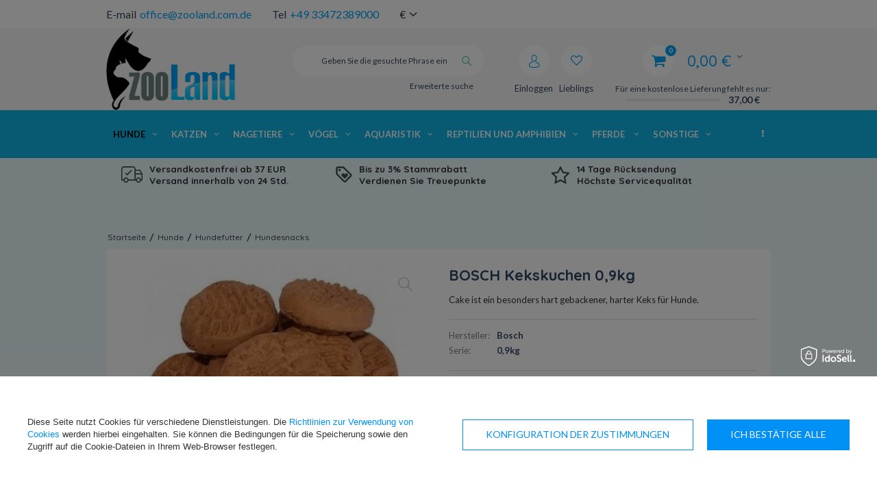

--- FILE ---
content_type: text/html; charset=utf-8
request_url: https://zooland.com.de/ajax/projector.php?product=30277&size=onesize&action=get&get=pictures,product
body_size: 551
content:
{"pictures":{"1":{"data":{"position":1,"url":"\/hpeciai\/7bc468077f91df36abe8b2f9d6a1b1ba\/ger_pl_BOSCH-Kekskuchen-0-9kg-30277_1.webp","width":"447","height":"450","icon":"\/hpeciai\/2d30167085f90586ba7ca875893bfddb\/ger_ps_BOSCH-Kekskuchen-0-9kg-30277_1.webp","icon_width":"199","icon_height":"200","medium":"\/hpeciai\/c0deb400fa4eb60a504dcba02172f0a6\/ger_pm_BOSCH-Kekskuchen-0-9kg-30277_1.webp","medium_width":"397","medium_height":"400","url_second":"\/hpeciai\/fa0d862aac914fb8eb11d82d51641475\/ger_pl_BOSCH-Kekskuchen-0-9kg-30277_1.jpg","width_second":"447","height_second":"450","icon_second":"\/hpeciai\/a06783c7dd0d3e1deffc626e5540ec38\/ger_ps_BOSCH-Kekskuchen-0-9kg-30277_1.jpg","icon_width_second":"199","icon_height_second":"200","medium_second":"\/hpeciai\/a9f2a0d4709b1e1f25d263e68b99efe6\/ger_pm_BOSCH-Kekskuchen-0-9kg-30277_1.jpg","medium_width_second":"397","medium_height_second":"400","ext":"webp","ext_m":"webp","ext_s":"webp","ext_second":"jpg","ext_m_second":"jpg","ext_s_second":"jpg"},"friendly":true}},"product":{"id":30277,"name":"BOSCH Kekskuchen 0,9kg","firm":{"name":"Bosch","productslink":"\/search.php?firm=1646824646&lang=ger"},"cleardescription":"Cake ist ein besonders hart gebackener, harter Keks f\u00fcr Hunde.","description":"<ul><li>Cake ist ein besonders hart gebackener, harter Keks f\u00fcr Hunde.<\/li><\/ul>","icon":"hpeciai\/7483e9f3f7b2b903119795c425463f64\/pol_il_BOSCH-Biscuit-Cake-0-9kg-30277.webp","series":{"name":"0,9kg","link":"\/search.php?series=254&lang=ger"},"taxes":{"vat":"8.0"},"moreprices":"y","link":"\/product-ger-30277-BOSCH-Kekskuchen-0-9kg.html","product_type":"product_item"}}

--- FILE ---
content_type: application/x-javascript
request_url: https://zooland.com.de/gfx/ger/shop.js.gzip?r=1759903972
body_size: 201070
content:
!(function (e, n) {
	function s(e) {
		return L.isWindow(e) ? e : 9 === e.nodeType && (e.defaultView || e.parentWindow)
	}
	function o(e) {
		if (!th[e]) {
			var n = I.body,
				s = L('<' + e + '>').appendTo(n),
				o = s.css('display')
			s.remove(),
				('none' === o || '' === o) &&
					(tc || ((tc = I.createElement('iframe')).frameBorder = tc.width = tc.height = 0),
					n.appendChild(tc),
					(td && tc.createElement) ||
						((td = (tc.contentWindow || tc.contentDocument).document).write(
							(L.support.boxModel ? '<!doctype html>' : '') + '<html><body>'
						),
						td.close()),
					(s = td.createElement(e)),
					td.body.appendChild(s),
					(o = L.css(s, 'display')),
					n.removeChild(tc)),
				(th[e] = o)
		}
		return th[e]
	}
	function a(e, n) {
		var s = {}
		return (
			L.each(tm.concat.apply([], tm.slice(0, n)), function () {
				s[this] = e
			}),
			s
		)
	}
	function r() {
		tu = n
	}
	function l() {
		return setTimeout(r, 0), (tu = L.now())
	}
	function c() {
		try {
			return new e.ActiveXObject('Microsoft.XMLHTTP')
		} catch (n) {}
	}
	function d() {
		try {
			return new e.XMLHttpRequest()
		} catch (n) {}
	}
	function p(e, s) {
		e.dataFilter && (s = e.dataFilter(s, e.dataType))
		var o,
			a,
			r,
			l,
			c,
			d,
			p,
			u,
			h = e.dataTypes,
			f = {},
			m = h.length,
			g = h[0]
		for (o = 1; o < m; o++) {
			if (1 === o) for (a in e.converters) 'string' == typeof a && (f[a.toLowerCase()] = e.converters[a])
			if (((l = g), '*' === (g = h[o]))) g = l
			else if ('*' !== l && l !== g) {
				if (!(d = f[(c = l + ' ' + g)] || f['* ' + g])) {
					for (p in ((u = n), f))
						if (((r = p.split(' '))[0] === l || '*' === r[0]) && (u = f[r[1] + ' ' + g])) {
							!0 === (p = f[p]) ? (d = u) : !0 === u && (d = p)
							break
						}
				}
				d || u || L.error('No conversion from ' + c.replace(' ', ' to ')), !0 !== d && (s = d ? d(s) : u(p(s)))
			}
		}
		return s
	}
	function u(e, s, o) {
		var a,
			r,
			l,
			c,
			d = e.contents,
			p = e.dataTypes,
			u = e.responseFields
		for (r in u) r in o && (s[u[r]] = o[r])
		for (; '*' === p[0]; ) p.shift(), a === n && (a = e.mimeType || s.getResponseHeader('content-type'))
		if (a) {
			for (r in d)
				if (d[r] && d[r].test(a)) {
					p.unshift(r)
					break
				}
		}
		if (p[0] in o) l = p[0]
		else {
			for (r in o) {
				if (!p[0] || e.converters[r + ' ' + p[0]]) {
					l = r
					break
				}
				c || (c = r)
			}
			l = l || c
		}
		if (l) return l !== p[0] && p.unshift(l), o[l]
	}
	function h(e, n, s, o) {
		if (L.isArray(n))
			L.each(n, function (n, a) {
				s || eq.test(e) ? o(e, a) : h(e + '[' + ('object' == typeof a ? n : '') + ']', a, s, o)
			})
		else if (s || 'object' !== L.type(n)) o(e, n)
		else for (var a in n) h(e + '[' + a + ']', n[a], s, o)
	}
	function f(e, s) {
		var o,
			a,
			r = L.ajaxSettings.flatOptions || {}
		for (o in s) s[o] !== n && ((r[o] ? e : a || (a = {}))[o] = s[o])
		a && L.extend(!0, e, a)
	}
	function m(e, s, o, a, r, l) {
		;(r = r || s.dataTypes[0]), ((l = l || {})[r] = !0)
		for (var c, d = e[r], p = 0, u = d ? d.length : 0, h = e === eQ; p < u && (h || !c); p++)
			'string' == typeof (c = d[p](s, o, a)) &&
				(!h || l[c] ? (c = n) : (s.dataTypes.unshift(c), (c = m(e, s, o, a, c, l))))
		return (!h && c) || l['*'] || (c = m(e, s, o, a, '*', l)), c
	}
	function g(e) {
		return function (n, s) {
			if (('string' != typeof n && ((s = n), (n = '*')), L.isFunction(s)))
				for (var o, a, r, l = n.toLowerCase().split(eX), c = 0, d = l.length; c < d; c++)
					(o = l[c]),
						(r = /^\+/.test(o)) && (o = o.substr(1) || '*'),
						(a = e[o] = e[o] || [])[r ? 'unshift' : 'push'](s)
		}
	}
	function v(e, n, s) {
		var o = 'width' === n ? e.offsetWidth : e.offsetHeight,
			a = 'width' === n ? 1 : 0,
			r = 4
		if (o > 0) {
			if ('border' !== s)
				for (; a < r; a += 2)
					s || (o -= parseFloat(L.css(e, 'padding' + e4[a])) || 0),
						'margin' === s
							? (o += parseFloat(L.css(e, s + e4[a])) || 0)
							: (o -= parseFloat(L.css(e, 'border' + e4[a] + 'Width')) || 0)
			return o + 'px'
		}
		if ((((o = eO(e, n)) < 0 || null == o) && (o = e.style[n]), eP.test(o))) return o
		if (((o = parseFloat(o) || 0), s))
			for (; a < r; a += 2)
				(o += parseFloat(L.css(e, 'padding' + e4[a])) || 0),
					'padding' !== s && (o += parseFloat(L.css(e, 'border' + e4[a] + 'Width')) || 0),
					'margin' === s && (o += parseFloat(L.css(e, s + e4[a])) || 0)
		return o + 'px'
	}
	function b(e) {
		var n = I.createElement('div')
		return e0.appendChild(n), (n.innerHTML = e.outerHTML), n.firstChild
	}
	function y(e) {
		var n = (e.nodeName || '').toLowerCase()
		'input' === n
			? w(e)
			: 'script' !== n && void 0 !== e.getElementsByTagName && L.grep(e.getElementsByTagName('input'), w)
	}
	function w(e) {
		;('checkbox' === e.type || 'radio' === e.type) && (e.defaultChecked = e.checked)
	}
	function x(e) {
		return void 0 !== e.getElementsByTagName
			? e.getElementsByTagName('*')
			: void 0 !== e.querySelectorAll
			? e.querySelectorAll('*')
			: []
	}
	function k(e, n) {
		var s
		1 === n.nodeType &&
			(n.clearAttributes && n.clearAttributes(),
			n.mergeAttributes && n.mergeAttributes(e),
			'object' === (s = n.nodeName.toLowerCase())
				? (n.outerHTML = e.outerHTML)
				: 'input' !== s || ('checkbox' !== e.type && 'radio' !== e.type)
				? 'option' === s
					? (n.selected = e.defaultSelected)
					: 'input' === s || 'textarea' === s
					? (n.defaultValue = e.defaultValue)
					: 'script' === s && n.text !== e.text && (n.text = e.text)
				: (e.checked && (n.defaultChecked = n.checked = e.checked), n.value !== e.value && (n.value = e.value)),
			n.removeAttribute(L.expando),
			n.removeAttribute('_submit_attached'),
			n.removeAttribute('_change_attached'))
	}
	function _(e, n) {
		if (1 === n.nodeType && L.hasData(e)) {
			var s,
				o,
				a,
				r = L._data(e),
				l = L._data(n, r),
				c = r.events
			if (c)
				for (s in (delete l.handle, (l.events = {}), c))
					for (o = 0, a = c[s].length; o < a; o++) L.event.add(n, s, c[s][o])
			l.data && (l.data = L.extend({}, l.data))
		}
	}
	function C(e, n) {
		return L.nodeName(e, 'table')
			? e.getElementsByTagName('tbody')[0] || e.appendChild(e.ownerDocument.createElement('tbody'))
			: e
	}
	function S(e) {
		var n = ev.split('|'),
			s = e.createDocumentFragment()
		if (s.createElement) for (; n.length; ) s.createElement(n.pop())
		return s
	}
	function z(e, n, s) {
		if (((n = n || 0), L.isFunction(n)))
			return L.grep(e, function (e, o) {
				return !!n.call(e, o, e) === s
			})
		if (n.nodeType)
			return L.grep(e, function (e, o) {
				return (e === n) === s
			})
		if ('string' == typeof n) {
			var o = L.grep(e, function (e) {
				return 1 === e.nodeType
			})
			if (ef.test(n)) return L.filter(n, o, !s)
			n = L.filter(n, o)
		}
		return L.grep(e, function (e, o) {
			return L.inArray(e, n) >= 0 === s
		})
	}
	function T(e) {
		return !e || !e.parentNode || 11 === e.parentNode.nodeType
	}
	function D() {
		return !0
	}
	function O() {
		return !1
	}
	function A(e, n, s) {
		var o = n + 'defer',
			a = n + 'queue',
			r = n + 'mark',
			l = L._data(e, o)
		!l ||
			('queue' !== s && L._data(e, a)) ||
			('mark' !== s && L._data(e, r)) ||
			setTimeout(function () {
				L._data(e, a) || L._data(e, r) || (L.removeData(e, o, !0), l.fire())
			}, 0)
	}
	function E(e) {
		for (var n in e) if (!('data' === n && L.isEmptyObject(e[n])) && 'toJSON' !== n) return !1
		return !0
	}
	function M(e, s, o) {
		if (o === n && 1 === e.nodeType) {
			var a = 'data-' + s.replace(B, '-$1').toLowerCase()
			if ('string' == typeof (o = e.getAttribute(a))) {
				try {
					o =
						'true' === o ||
						('false' !== o && ('null' === o ? null : L.isNumeric(o) ? +o : q.test(o) ? L.parseJSON(o) : o))
				} catch (r) {}
				L.data(e, s, o)
			} else o = n
		}
		return o
	}
	function N(e) {
		var n,
			s,
			o = (F[e] = {})
		for (n = 0, s = (e = e.split(/\s+/)).length; n < s; n++) o[e[n]] = !0
		return o
	}
	var I = e.document,
		W = e.navigator,
		P = e.location,
		L = (function () {
			function s() {
				if (!c.isReady) {
					try {
						I.documentElement.doScroll('left')
					} catch (e) {
						setTimeout(s, 1)
						return
					}
					c.ready()
				}
			}
			var o,
				a,
				r,
				l,
				c = function (e, n) {
					return new c.fn.init(e, n, o)
				},
				d = e.jQuery,
				p = e.$,
				u = /^(?:[^#<]*(<[\w\W]+>)[^>]*$|#([\w\-]*)$)/,
				h = /\S/,
				f = /^\s+/,
				m = /\s+$/,
				g = /^<(\w+)\s*\/?>(?:<\/\1>)?$/,
				v = /^[\],:{}\s]*$/,
				b = /\\(?:["\\\/bfnrt]|u[0-9a-fA-F]{4})/g,
				y = /"[^"\\\n\r]*"|true|false|null|-?\d+(?:\.\d*)?(?:[eE][+\-]?\d+)?/g,
				w = /(?:^|:|,)(?:\s*\[)+/g,
				x = /(webkit)[ \/]([\w.]+)/,
				k = /(opera)(?:.*version)?[ \/]([\w.]+)/,
				_ = /(msie) ([\w.]+)/,
				C = /(mozilla)(?:.*? rv:([\w.]+))?/,
				S = /-([a-z]|[0-9])/gi,
				z = /^-ms-/,
				T = function (e, n) {
					return (n + '').toUpperCase()
				},
				D = W.userAgent,
				O = Object.prototype.toString,
				A = Object.prototype.hasOwnProperty,
				E = Array.prototype.push,
				M = Array.prototype.slice,
				N = String.prototype.trim,
				P = Array.prototype.indexOf,
				L = {}
			return (
				(c.fn = c.prototype =
					{
						constructor: c,
						init: function (e, s, o) {
							var a, r, l, d
							if (!e) return this
							if (e.nodeType) return (this.context = this[0] = e), (this.length = 1), this
							if ('body' === e && !s && I.body)
								return (this.context = I), (this[0] = I.body), (this.selector = e), (this.length = 1), this
							if ('string' == typeof e) {
								if (
									(a =
										'<' !== e.charAt(0) || '>' !== e.charAt(e.length - 1) || e.length < 3
											? u.exec(e)
											: [null, e, null]) &&
									(a[1] || !s)
								) {
									if (a[1])
										return (
											(d = (s = s instanceof c ? s[0] : s) ? s.ownerDocument || s : I),
											(l = g.exec(e))
												? c.isPlainObject(s)
													? ((e = [I.createElement(l[1])]), c.fn.attr.call(e, s, !0))
													: (e = [d.createElement(l[1])])
												: (e = ((l = c.buildFragment([a[1]], [d])).cacheable ? c.clone(l.fragment) : l.fragment)
														.childNodes),
											c.merge(this, e)
										)
									if ((r = I.getElementById(a[2])) && r.parentNode) {
										if (r.id !== a[2]) return o.find(e)
										;(this.length = 1), (this[0] = r)
									}
									return (this.context = I), (this.selector = e), this
								}
								return !s || s.jquery ? (s || o).find(e) : this.constructor(s).find(e)
							}
							return c.isFunction(e)
								? o.ready(e)
								: (e.selector !== n && ((this.selector = e.selector), (this.context = e.context)), c.makeArray(e, this))
						},
						selector: '',
						jquery: '1.7.2',
						length: 0,
						size: function () {
							return this.length
						},
						toArray: function () {
							return M.call(this, 0)
						},
						get: function (e) {
							return null == e ? this.toArray() : e < 0 ? this[this.length + e] : this[e]
						},
						pushStack: function (e, n, s) {
							var o = this.constructor()
							return (
								c.isArray(e) ? E.apply(o, e) : c.merge(o, e),
								(o.prevObject = this),
								(o.context = this.context),
								'find' === n
									? (o.selector = this.selector + (this.selector ? ' ' : '') + s)
									: n && (o.selector = this.selector + '.' + n + '(' + s + ')'),
								o
							)
						},
						each: function (e, n) {
							return c.each(this, e, n)
						},
						ready: function (e) {
							return c.bindReady(), r.add(e), this
						},
						eq: function (e) {
							return -1 == (e = +e) ? this.slice(e) : this.slice(e, e + 1)
						},
						first: function () {
							return this.eq(0)
						},
						last: function () {
							return this.eq(-1)
						},
						slice: function () {
							return this.pushStack(M.apply(this, arguments), 'slice', M.call(arguments).join(','))
						},
						map: function (e) {
							return this.pushStack(
								c.map(this, function (n, s) {
									return e.call(n, s, n)
								})
							)
						},
						end: function () {
							return this.prevObject || this.constructor(null)
						},
						push: E,
						sort: [].sort,
						splice: [].splice,
					}),
				(c.fn.init.prototype = c.fn),
				(c.extend = c.fn.extend =
					function () {
						var e,
							s,
							o,
							a,
							r,
							l,
							d = arguments[0] || {},
							p = 1,
							u = arguments.length,
							h = !1
						for (
							'boolean' == typeof d && ((h = d), (d = arguments[1] || {}), (p = 2)),
								'object' == typeof d || c.isFunction(d) || (d = {}),
								u === p && ((d = this), --p);
							p < u;
							p++
						)
							if (null != (e = arguments[p]))
								for (s in e)
									(o = d[s]),
										d !== (a = e[s]) &&
											(h && a && (c.isPlainObject(a) || (r = c.isArray(a)))
												? (r ? ((r = !1), (l = o && c.isArray(o) ? o : [])) : (l = o && c.isPlainObject(o) ? o : {}),
												  (d[s] = c.extend(h, l, a)))
												: a !== n && (d[s] = a))
						return d
					}),
				c.extend({
					noConflict: function (n) {
						return e.$ === c && (e.$ = p), n && e.jQuery === c && (e.jQuery = d), c
					},
					isReady: !1,
					readyWait: 1,
					holdReady: function (e) {
						e ? c.readyWait++ : c.ready(!0)
					},
					ready: function (e) {
						if ((!0 === e && !--c.readyWait) || (!0 !== e && !c.isReady)) {
							if (!I.body) return setTimeout(c.ready, 1)
							;(c.isReady = !0),
								!(!0 !== e && --c.readyWait > 0) &&
									(r.fireWith(I, [c]), c.fn.trigger && c(I).trigger('ready').off('ready'))
						}
					},
					bindReady: function () {
						if (!r) {
							if (((r = c.Callbacks('once memory')), 'complete' === I.readyState)) return setTimeout(c.ready, 1)
							if (I.addEventListener)
								I.addEventListener('DOMContentLoaded', l, !1), e.addEventListener('load', c.ready, !1)
							else if (I.attachEvent) {
								I.attachEvent('onreadystatechange', l), e.attachEvent('onload', c.ready)
								var n = !1
								try {
									n = null == e.frameElement
								} catch (o) {}
								I.documentElement.doScroll && n && s()
							}
						}
					},
					isFunction: function (e) {
						return 'function' === c.type(e)
					},
					isArray:
						Array.isArray ||
						function (e) {
							return 'array' === c.type(e)
						},
					isWindow: function (e) {
						return null != e && e == e.window
					},
					isNumeric: function (e) {
						return !isNaN(parseFloat(e)) && isFinite(e)
					},
					type: function (e) {
						return null == e ? String(e) : L[O.call(e)] || 'object'
					},
					isPlainObject: function (e) {
						var s
						if (!e || 'object' !== c.type(e) || e.nodeType || c.isWindow(e)) return !1
						try {
							if (e.constructor && !A.call(e, 'constructor') && !A.call(e.constructor.prototype, 'isPrototypeOf'))
								return !1
						} catch (o) {
							return !1
						}
						for (s in e);
						return s === n || A.call(e, s)
					},
					isEmptyObject: function (e) {
						for (var n in e) return !1
						return !0
					},
					error: function (e) {
						throw Error(e)
					},
					parseJSON: function (n) {
						return 'string' == typeof n && n
							? ((n = c.trim(n)), e.JSON && e.JSON.parse)
								? e.JSON.parse(n)
								: v.test(n.replace(b, '@').replace(y, ']').replace(w, ''))
								? Function('return ' + n)()
								: void c.error('Invalid JSON: ' + n)
							: null
					},
					parseXML: function (s) {
						var o, a
						if ('string' != typeof s || !s) return null
						try {
							e.DOMParser
								? (o = (a = new DOMParser()).parseFromString(s, 'text/xml'))
								: (((o = new ActiveXObject('Microsoft.XMLDOM')).async = 'false'), o.loadXML(s))
						} catch (r) {
							o = n
						}
						return (
							(o && o.documentElement && !o.getElementsByTagName('parsererror').length) || c.error('Invalid XML: ' + s),
							o
						)
					},
					noop: function () {},
					globalEval: function (n) {
						n &&
							h.test(n) &&
							(
								e.execScript ||
								function (n) {
									e.eval.call(e, n)
								}
							)(n)
					},
					camelCase: function (e) {
						return e.replace(z, 'ms-').replace(S, T)
					},
					nodeName: function (e, n) {
						return e.nodeName && e.nodeName.toUpperCase() === n.toUpperCase()
					},
					each: function (e, s, o) {
						var a,
							r = 0,
							l = e.length,
							d = l === n || c.isFunction(e)
						if (o) {
							if (d) {
								for (a in e) if (!1 === s.apply(e[a], o)) break
							} else for (; r < l && !1 !== s.apply(e[r++], o); );
						} else if (d) {
							for (a in e) if (!1 === s.call(e[a], a, e[a])) break
						} else for (; r < l && !1 !== s.call(e[r], r, e[r++]); );
						return e
					},
					trim: N
						? function (e) {
								return null == e ? '' : N.call(e)
						  }
						: function (e) {
								return null == e ? '' : (e + '').replace(f, '').replace(m, '')
						  },
					makeArray: function (e, n) {
						var s = n || []
						if (null != e) {
							var o = c.type(e)
							null == e.length || 'string' === o || 'function' === o || 'regexp' === o || c.isWindow(e)
								? E.call(s, e)
								: c.merge(s, e)
						}
						return s
					},
					inArray: function (e, n, s) {
						var o
						if (n) {
							if (P) return P.call(n, e, s)
							for (o = n.length, s = s ? (s < 0 ? Math.max(0, o + s) : s) : 0; s < o; s++)
								if (s in n && n[s] === e) return s
						}
						return -1
					},
					merge: function (e, s) {
						var o = e.length,
							a = 0
						if ('number' == typeof s.length) for (var r = s.length; a < r; a++) e[o++] = s[a]
						else for (; s[a] !== n; ) e[o++] = s[a++]
						return (e.length = o), e
					},
					grep: function (e, n, s) {
						var o,
							a = []
						s = !!s
						for (var r = 0, l = e.length; r < l; r++) s !== (o = !!n(e[r], r)) && a.push(e[r])
						return a
					},
					map: function (e, s, o) {
						var a,
							r,
							l = [],
							d = 0,
							p = e.length
						if (
							e instanceof c ||
							(p !== n && 'number' == typeof p && ((p > 0 && e[0] && e[p - 1]) || 0 === p || c.isArray(e)))
						)
							for (; d < p; d++) null != (a = s(e[d], d, o)) && (l[l.length] = a)
						else for (r in e) null != (a = s(e[r], r, o)) && (l[l.length] = a)
						return l.concat.apply([], l)
					},
					guid: 1,
					proxy: function (e, s) {
						if ('string' == typeof s) {
							var o = e[s]
							;(s = e), (e = o)
						}
						if (!c.isFunction(e)) return n
						var a = M.call(arguments, 2),
							r = function () {
								return e.apply(s, a.concat(M.call(arguments)))
							}
						return (r.guid = e.guid = e.guid || r.guid || c.guid++), r
					},
					access: function (e, s, o, a, r, l, d) {
						var p,
							u = null == o,
							h = 0,
							f = e.length
						if (o && 'object' == typeof o) {
							for (h in o) c.access(e, s, h, o[h], 1, l, a)
							r = 1
						} else if (a !== n) {
							if (
								((p = d === n && c.isFunction(a)),
								u &&
									(p
										? ((p = s),
										  (s = function (e, n, s) {
												return p.call(c(e), s)
										  }))
										: (s.call(e, a), (s = null))),
								s)
							)
								for (; h < f; h++) s(e[h], o, p ? a.call(e[h], h, s(e[h], o)) : a, d)
							r = 1
						}
						return r ? e : u ? s.call(e) : f ? s(e[0], o) : l
					},
					now: function () {
						return new Date().getTime()
					},
					uaMatch: function (e) {
						e = e.toLowerCase()
						var n = x.exec(e) || k.exec(e) || _.exec(e) || (0 > e.indexOf('compatible') && C.exec(e)) || []
						return { browser: n[1] || '', version: n[2] || '0' }
					},
					sub: function () {
						function e(n, s) {
							return new e.fn.init(n, s)
						}
						c.extend(!0, e, this),
							(e.superclass = this),
							(e.fn = e.prototype = this()),
							(e.fn.constructor = e),
							(e.sub = this.sub),
							(e.fn.init = function (s, o) {
								return o && o instanceof c && !(o instanceof e) && (o = e(o)), c.fn.init.call(this, s, o, n)
							}),
							(e.fn.init.prototype = e.fn)
						var n = e(I)
						return e
					},
					browser: {},
				}),
				c.each('Boolean Number String Function Array Date RegExp Object'.split(' '), function (e, n) {
					L['[object ' + n + ']'] = n.toLowerCase()
				}),
				(a = c.uaMatch(D)).browser && ((c.browser[a.browser] = !0), (c.browser.version = a.version)),
				c.browser.webkit && (c.browser.safari = !0),
				h.test(' ') && ((f = /^[\s\xA0]+/), (m = /[\s\xA0]+$/)),
				(o = c(I)),
				I.addEventListener
					? (l = function () {
							I.removeEventListener('DOMContentLoaded', l, !1), c.ready()
					  })
					: I.attachEvent &&
					  (l = function () {
							'complete' === I.readyState && (I.detachEvent('onreadystatechange', l), c.ready())
					  }),
				c
			)
		})(),
		F = {}
	L.Callbacks = function (e) {
		e = e ? F[e] || N(e) : {}
		var s,
			o,
			a,
			r,
			l,
			c,
			d = [],
			p = [],
			u = function (n) {
				var s, o, a, r
				for (s = 0, o = n.length; s < o; s++)
					(a = n[s]), 'array' === (r = L.type(a)) ? u(a) : 'function' !== r || (e.unique && f.has(a)) || d.push(a)
			},
			h = function (n, u) {
				for (u = u || [], s = !e.memory || [n, u], o = !0, a = !0, c = r || 0, r = 0, l = d.length; d && c < l; c++)
					if (!1 === d[c].apply(n, u) && e.stopOnFalse) {
						s = !0
						break
					}
				;(a = !1),
					d &&
						(e.once ? (!0 === s ? f.disable() : (d = [])) : p && p.length && ((s = p.shift()), f.fireWith(s[0], s[1])))
			},
			f = {
				add: function () {
					if (d) {
						var e = d.length
						u(arguments), a ? (l = d.length) : s && !0 !== s && ((r = e), h(s[0], s[1]))
					}
					return this
				},
				remove: function () {
					if (d)
						for (var n = arguments, s = 0, o = n.length; s < o; s++)
							for (
								var r = 0;
								r < d.length && (n[s] !== d[r] || (a && r <= l && (l--, r <= c && c--), d.splice(r--, 1), !e.unique));
								r++
							);
					return this
				},
				has: function (e) {
					if (d) {
						for (var n = 0, s = d.length; n < s; n++) if (e === d[n]) return !0
					}
					return !1
				},
				empty: function () {
					return (d = []), this
				},
				disable: function () {
					return (d = p = s = n), this
				},
				disabled: function () {
					return !d
				},
				lock: function () {
					return (p = n), (s && !0 !== s) || f.disable(), this
				},
				locked: function () {
					return !p
				},
				fireWith: function (n, o) {
					return p && (a ? e.once || p.push([n, o]) : (e.once && s) || h(n, o)), this
				},
				fire: function () {
					return f.fireWith(this, arguments), this
				},
				fired: function () {
					return !!o
				},
			}
		return f
	}
	var H = [].slice
	L.extend({
		Deferred: function (e) {
			var n,
				s = L.Callbacks('once memory'),
				o = L.Callbacks('once memory'),
				a = L.Callbacks('memory'),
				r = 'pending',
				l = { resolve: s, reject: o, notify: a },
				c = {
					done: s.add,
					fail: o.add,
					progress: a.add,
					state: function () {
						return r
					},
					isResolved: s.fired,
					isRejected: o.fired,
					then: function (e, n, s) {
						return d.done(e).fail(n).progress(s), this
					},
					always: function () {
						return d.done.apply(d, arguments).fail.apply(d, arguments), this
					},
					pipe: function (e, n, s) {
						return L.Deferred(function (o) {
							L.each({ done: [e, 'resolve'], fail: [n, 'reject'], progress: [s, 'notify'] }, function (e, n) {
								var s,
									a = n[0],
									r = n[1]
								L.isFunction(a)
									? d[e](function () {
											;(s = a.apply(this, arguments)),
												s && L.isFunction(s.promise)
													? s.promise().then(o.resolve, o.reject, o.notify)
													: o[r + 'With'](this === d ? o : this, [s])
									  })
									: d[e](o[r])
							})
						}).promise()
					},
					promise: function (e) {
						if (null == e) e = c
						else for (var n in c) e[n] = c[n]
						return e
					},
				},
				d = c.promise({})
			for (n in l) (d[n] = l[n].fire), (d[n + 'With'] = l[n].fireWith)
			return (
				d
					.done(
						function () {
							r = 'resolved'
						},
						o.disable,
						a.lock
					)
					.fail(
						function () {
							r = 'rejected'
						},
						s.disable,
						a.lock
					),
				e && e.call(d, d),
				d
			)
		},
		when: function (e) {
			function n(e) {
				return function (n) {
					;(l[e] = arguments.length > 1 ? H.call(arguments, 0) : n), d.notifyWith(p, l)
				}
			}
			function s(e) {
				return function (n) {
					;(o[e] = arguments.length > 1 ? H.call(arguments, 0) : n), --c || d.resolveWith(d, o)
				}
			}
			var o = H.call(arguments, 0),
				a = 0,
				r = o.length,
				l = Array(r),
				c = r,
				d = r <= 1 && e && L.isFunction(e.promise) ? e : L.Deferred(),
				p = d.promise()
			if (r > 1) {
				for (; a < r; a++)
					o[a] && o[a].promise && L.isFunction(o[a].promise) ? o[a].promise().then(s(a), d.reject, n(a)) : --c
				c || d.resolveWith(d, o)
			} else d !== e && d.resolveWith(d, r ? [e] : [])
			return p
		},
	}),
		(L.support = (function () {
			var n,
				s,
				o,
				a,
				r,
				l,
				c,
				d,
				p,
				u,
				h,
				f = I.createElement('div')
			if (
				(I.documentElement,
				f.setAttribute('className', 't'),
				(f.innerHTML =
					"   <link/><table></table><a href='/a' style='top:1px;float:left;opacity:.55;'>a</a><input type='checkbox'/>"),
				(s = f.getElementsByTagName('*')),
				(o = f.getElementsByTagName('a')[0]),
				!s || !s.length || !o)
			)
				return {}
			;(r = (a = I.createElement('select')).appendChild(I.createElement('option'))),
				(l = f.getElementsByTagName('input')[0]),
				(n = {
					leadingWhitespace: 3 === f.firstChild.nodeType,
					tbody: !f.getElementsByTagName('tbody').length,
					htmlSerialize: !!f.getElementsByTagName('link').length,
					style: /top/.test(o.getAttribute('style')),
					hrefNormalized: '/a' === o.getAttribute('href'),
					opacity: /^0.55/.test(o.style.opacity),
					cssFloat: !!o.style.cssFloat,
					checkOn: 'on' === l.value,
					optSelected: r.selected,
					getSetAttribute: 't' !== f.className,
					enctype: !!I.createElement('form').enctype,
					html5Clone: '<:nav></:nav>' !== I.createElement('nav').cloneNode(!0).outerHTML,
					submitBubbles: !0,
					changeBubbles: !0,
					focusinBubbles: !1,
					deleteExpando: !0,
					noCloneEvent: !0,
					inlineBlockNeedsLayout: !1,
					shrinkWrapBlocks: !1,
					reliableMarginRight: !0,
					pixelMargin: !0,
				}),
				(L.boxModel = n.boxModel = 'CSS1Compat' === I.compatMode),
				(l.checked = !0),
				(n.noCloneChecked = l.cloneNode(!0).checked),
				(a.disabled = !0),
				(n.optDisabled = !r.disabled)
			try {
				delete f.test
			} catch (m) {
				n.deleteExpando = !1
			}
			if (
				(!f.addEventListener &&
					f.attachEvent &&
					f.fireEvent &&
					(f.attachEvent('onclick', function () {
						n.noCloneEvent = !1
					}),
					f.cloneNode(!0).fireEvent('onclick')),
				((l = I.createElement('input')).value = 't'),
				l.setAttribute('type', 'radio'),
				(n.radioValue = 't' === l.value),
				l.setAttribute('checked', 'checked'),
				l.setAttribute('name', 't'),
				f.appendChild(l),
				(c = I.createDocumentFragment()).appendChild(f.lastChild),
				(n.checkClone = c.cloneNode(!0).cloneNode(!0).lastChild.checked),
				(n.appendChecked = l.checked),
				c.removeChild(l),
				c.appendChild(f),
				f.attachEvent)
			)
				for (u in { submit: 1, change: 1, focusin: 1 })
					(h = (p = 'on' + u) in f) || (f.setAttribute(p, 'return;'), (h = 'function' == typeof f[p])),
						(n[u + 'Bubbles'] = h)
			return (
				c.removeChild(f),
				(c = a = r = f = l = null),
				L(function () {
					var s,
						o,
						a,
						r,
						l,
						c,
						p,
						u,
						m,
						g,
						v,
						b,
						y = I.getElementsByTagName('body')[0]
					y &&
						((p = 1),
						(g = 'position:absolute;top:0;left:0;width:1px;height:1px;'),
						(v = (b = 'padding:0;margin:0;border:') + '0;visibility:hidden;'),
						(m =
							'<div ' +
							(u = "style='" + g + b + '5px solid #000;') +
							"display:block;'><div style='" +
							b +
							"0;display:block;overflow:hidden;'></div></div><table " +
							u +
							"' cellpadding='0' cellspacing='0'><tr><td></td></tr></table>"),
						((s = I.createElement('div')).style.cssText =
							v + 'width:0;height:0;position:static;top:0;margin-top:' + p + 'px'),
						y.insertBefore(s, y.firstChild),
						(f = I.createElement('div')),
						s.appendChild(f),
						(f.innerHTML = "<table><tr><td style='" + b + "0;display:none'></td><td>t</td></tr></table>"),
						(h = 0 === (d = f.getElementsByTagName('td'))[0].offsetHeight),
						(d[0].style.display = ''),
						(d[1].style.display = 'none'),
						(n.reliableHiddenOffsets = h && 0 === d[0].offsetHeight),
						e.getComputedStyle &&
							((f.innerHTML = ''),
							((c = I.createElement('div')).style.width = '0'),
							(c.style.marginRight = '0'),
							(f.style.width = '2px'),
							f.appendChild(c),
							(n.reliableMarginRight =
								0 === (parseInt((e.getComputedStyle(c, null) || { marginRight: 0 }).marginRight, 10) || 0))),
						void 0 !== f.style.zoom &&
							((f.innerHTML = ''),
							(f.style.width = f.style.padding = '1px'),
							(f.style.border = 0),
							(f.style.overflow = 'hidden'),
							(f.style.display = 'inline'),
							(f.style.zoom = 1),
							(n.inlineBlockNeedsLayout = 3 === f.offsetWidth),
							(f.style.display = 'block'),
							(f.style.overflow = 'visible'),
							(f.innerHTML = "<div style='width:5px;'></div>"),
							(n.shrinkWrapBlocks = 3 !== f.offsetWidth)),
						(f.style.cssText = g + v),
						(f.innerHTML = m),
						(a = (o = f.firstChild).firstChild),
						(r = o.nextSibling.firstChild.firstChild),
						(l = { doesNotAddBorder: 5 !== a.offsetTop, doesAddBorderForTableAndCells: 5 === r.offsetTop }),
						(a.style.position = 'fixed'),
						(a.style.top = '20px'),
						(l.fixedPosition = 20 === a.offsetTop || 15 === a.offsetTop),
						(a.style.position = a.style.top = ''),
						(o.style.overflow = 'hidden'),
						(o.style.position = 'relative'),
						(l.subtractsBorderForOverflowNotVisible = -5 === a.offsetTop),
						(l.doesNotIncludeMarginInBodyOffset = y.offsetTop !== p),
						e.getComputedStyle &&
							((f.style.marginTop = '1%'),
							(n.pixelMargin = '1%' !== (e.getComputedStyle(f, null) || { marginTop: 0 }).marginTop)),
						void 0 !== s.style.zoom && (s.style.zoom = 1),
						y.removeChild(s),
						(c = f = s = null),
						L.extend(n, l))
				}),
				n
			)
		})())
	var q = /^(?:\{.*\}|\[.*\])$/,
		B = /([A-Z])/g
	L.extend({
		cache: {},
		uuid: 0,
		expando: 'jQuery' + (L.fn.jquery + Math.random()).replace(/\D/g, ''),
		noData: { embed: !0, object: 'clsid:D27CDB6E-AE6D-11cf-96B8-444553540000', applet: !0 },
		hasData: function (e) {
			return !!(e = e.nodeType ? L.cache[e[L.expando]] : e[L.expando]) && !E(e)
		},
		data: function (e, s, o, a) {
			if (L.acceptData(e)) {
				var r,
					l,
					c,
					d = L.expando,
					p = 'string' == typeof s,
					u = e.nodeType,
					h = u ? L.cache : e,
					f = u ? e[d] : e[d] && d,
					m = 'events' === s
				if ((f && h[f] && (m || a || h[f].data)) || !p || o !== n)
					return (f || (u ? (e[d] = f = ++L.uuid) : (f = d)),
					h[f] || ((h[f] = {}), u || (h[f].toJSON = L.noop)),
					('object' == typeof s || 'function' == typeof s) &&
						(a ? (h[f] = L.extend(h[f], s)) : (h[f].data = L.extend(h[f].data, s))),
					(r = l = h[f]),
					a || (l.data || (l.data = {}), (l = l.data)),
					o !== n && (l[L.camelCase(s)] = o),
					m && !l[s])
						? r.events
						: (p ? null == (c = l[s]) && (c = l[L.camelCase(s)]) : (c = l), c)
			}
		},
		removeData: function (e, n, s) {
			if (L.acceptData(e)) {
				var o,
					a,
					r,
					l = L.expando,
					c = e.nodeType,
					d = c ? L.cache : e,
					p = c ? e[l] : l
				if (d[p]) {
					if (n && (o = s ? d[p] : d[p].data)) {
						for (
							L.isArray(n) || (n = (n in o) ? [n] : ((n = L.camelCase(n)) in o) ? [n] : n.split(' ')),
								a = 0,
								r = n.length;
							a < r;
							a++
						)
							delete o[n[a]]
						if (!(s ? E : L.isEmptyObject)(o)) return
					}
					if (!s && (delete d[p].data, !E(d[p]))) return
					L.support.deleteExpando || !d.setInterval ? delete d[p] : (d[p] = null),
						c && (L.support.deleteExpando ? delete e[l] : e.removeAttribute ? e.removeAttribute(l) : (e[l] = null))
				}
			}
		},
		_data: function (e, n, s) {
			return L.data(e, n, s, !0)
		},
		acceptData: function (e) {
			if (e.nodeName) {
				var n = L.noData[e.nodeName.toLowerCase()]
				if (n) return !0 !== n && e.getAttribute('classid') === n
			}
			return !0
		},
	}),
		L.fn.extend({
			data: function (e, s) {
				var o,
					a,
					r,
					l,
					c,
					d = this[0],
					p = 0,
					u = null
				if (e === n) {
					if (this.length && ((u = L.data(d)), 1 === d.nodeType && !L._data(d, 'parsedAttrs'))) {
						for (c = (r = d.attributes).length; p < c; p++)
							0 === (l = r[p].name).indexOf('data-') && M(d, (l = L.camelCase(l.substring(5))), u[l])
						L._data(d, 'parsedAttrs', !0)
					}
					return u
				}
				return 'object' == typeof e
					? this.each(function () {
							L.data(this, e)
					  })
					: (((o = e.split('.', 2))[1] = o[1] ? '.' + o[1] : ''),
					  (a = o[1] + '!'),
					  L.access(
							this,
							function (s) {
								if (s === n)
									return (
										(u = this.triggerHandler('getData' + a, [o[0]])) === n &&
											d &&
											((u = L.data(d, e)), (u = M(d, e, u))),
										u === n && o[1] ? this.data(o[0]) : u
									)
								;(o[1] = s),
									this.each(function () {
										var n = L(this)
										n.triggerHandler('setData' + a, o), L.data(this, e, s), n.triggerHandler('changeData' + a, o)
									})
							},
							null,
							s,
							arguments.length > 1,
							null,
							!1
					  ))
			},
			removeData: function (e) {
				return this.each(function () {
					L.removeData(this, e)
				})
			},
		}),
		L.extend({
			_mark: function (e, n) {
				e && ((n = (n || 'fx') + 'mark'), L._data(e, n, (L._data(e, n) || 0) + 1))
			},
			_unmark: function (e, n, s) {
				if ((!0 !== e && ((s = n), (n = e), (e = !1)), n)) {
					var o = (s = s || 'fx') + 'mark',
						a = e ? 0 : (L._data(n, o) || 1) - 1
					a ? L._data(n, o, a) : (L.removeData(n, o, !0), A(n, s, 'mark'))
				}
			},
			queue: function (e, n, s) {
				var o
				if (e)
					return (
						(n = (n || 'fx') + 'queue'),
						(o = L._data(e, n)),
						s && (!o || L.isArray(s) ? (o = L._data(e, n, L.makeArray(s))) : o.push(s)),
						o || []
					)
			},
			dequeue: function (e, n) {
				n = n || 'fx'
				var s = L.queue(e, n),
					o = s.shift(),
					a = {}
				'inprogress' === o && (o = s.shift()),
					o &&
						('fx' === n && s.unshift('inprogress'),
						L._data(e, n + '.run', a),
						o.call(
							e,
							function () {
								L.dequeue(e, n)
							},
							a
						)),
					s.length || (L.removeData(e, n + 'queue ' + n + '.run', !0), A(e, n, 'queue'))
			},
		}),
		L.fn.extend({
			queue: function (e, s) {
				var o = 2
				return ('string' != typeof e && ((s = e), (e = 'fx'), o--), arguments.length < o)
					? L.queue(this[0], e)
					: s === n
					? this
					: this.each(function () {
							var n = L.queue(this, e, s)
							'fx' === e && 'inprogress' !== n[0] && L.dequeue(this, e)
					  })
			},
			dequeue: function (e) {
				return this.each(function () {
					L.dequeue(this, e)
				})
			},
			delay: function (e, n) {
				return (
					(e = (L.fx && L.fx.speeds[e]) || e),
					(n = n || 'fx'),
					this.queue(n, function (n, s) {
						var o = setTimeout(n, e)
						s.stop = function () {
							clearTimeout(o)
						}
					})
				)
			},
			clearQueue: function (e) {
				return this.queue(e || 'fx', [])
			},
			promise: function (e, s) {
				function o() {
					--d || r.resolveWith(l, [l])
				}
				'string' != typeof e && ((s = e), (e = n)), (e = e || 'fx')
				for (
					var a, r = L.Deferred(), l = this, c = l.length, d = 1, p = e + 'defer', u = e + 'queue', h = e + 'mark';
					c--;

				)
					(a =
						L.data(l[c], p, n, !0) ||
						((L.data(l[c], u, n, !0) || L.data(l[c], h, n, !0)) && L.data(l[c], p, L.Callbacks('once memory'), !0))) &&
						(d++, a.add(o))
				return o(), r.promise(s)
			},
		})
	var R,
		Y,
		V,
		K = /[\n\t\r]/g,
		Z = /\s+/,
		X = /\r/g,
		U = /^(?:button|input)$/i,
		G = /^(?:button|input|object|select|textarea)$/i,
		J = /^a(?:rea)?$/i,
		Q =
			/^(?:autofocus|autoplay|async|checked|controls|defer|disabled|hidden|loop|multiple|open|readonly|required|scoped|selected)$/i,
		ee = L.support.getSetAttribute
	L.fn.extend({
		attr: function (e, n) {
			return L.access(this, L.attr, e, n, arguments.length > 1)
		},
		removeAttr: function (e) {
			return this.each(function () {
				L.removeAttr(this, e)
			})
		},
		prop: function (e, n) {
			return L.access(this, L.prop, e, n, arguments.length > 1)
		},
		removeProp: function (e) {
			return (
				(e = L.propFix[e] || e),
				this.each(function () {
					try {
						;(this[e] = n), delete this[e]
					} catch (s) {}
				})
			)
		},
		addClass: function (e) {
			var n, s, o, a, r, l, c
			if (L.isFunction(e))
				return this.each(function (n) {
					L(this).addClass(e.call(this, n, this.className))
				})
			if (e && 'string' == typeof e) {
				for (s = 0, n = e.split(Z), o = this.length; s < o; s++)
					if (1 === (a = this[s]).nodeType) {
						if (a.className || 1 !== n.length) {
							for (l = 0, r = ' ' + a.className + ' ', c = n.length; l < c; l++)
								~r.indexOf(' ' + n[l] + ' ') || (r += n[l] + ' ')
							a.className = L.trim(r)
						} else a.className = e
					}
			}
			return this
		},
		removeClass: function (e) {
			var s, o, a, r, l, c, d
			if (L.isFunction(e))
				return this.each(function (n) {
					L(this).removeClass(e.call(this, n, this.className))
				})
			if ((e && 'string' == typeof e) || e === n) {
				for (o = 0, s = (e || '').split(Z), a = this.length; o < a; o++)
					if (1 === (r = this[o]).nodeType && r.className) {
						if (e) {
							for (c = 0, l = (' ' + r.className + ' ').replace(K, ' '), d = s.length; c < d; c++)
								l = l.replace(' ' + s[c] + ' ', ' ')
							r.className = L.trim(l)
						} else r.className = ''
					}
			}
			return this
		},
		toggleClass: function (e, n) {
			var s = typeof e,
				o = 'boolean' == typeof n
			return L.isFunction(e)
				? this.each(function (s) {
						L(this).toggleClass(e.call(this, s, this.className, n), n)
				  })
				: this.each(function () {
						if ('string' === s)
							for (var a, r = 0, l = L(this), c = n, d = e.split(Z); (a = d[r++]); )
								l[(c = o ? c : !l.hasClass(a)) ? 'addClass' : 'removeClass'](a)
						else
							('undefined' === s || 'boolean' === s) &&
								(this.className && L._data(this, '__className__', this.className),
								(this.className = this.className || !1 === e ? '' : L._data(this, '__className__') || ''))
				  })
		},
		hasClass: function (e) {
			for (var n = ' ' + e + ' ', s = 0, o = this.length; s < o; s++)
				if (1 === this[s].nodeType && (' ' + this[s].className + ' ').replace(K, ' ').indexOf(n) > -1) return !0
			return !1
		},
		val: function (e) {
			var s,
				o,
				a,
				r = this[0]
			return arguments.length
				? ((a = L.isFunction(e)),
				  this.each(function (o) {
						var r,
							l = L(this)
						1 !== this.nodeType ||
							(null == (r = a ? e.call(this, o, l.val()) : e)
								? (r = '')
								: 'number' == typeof r
								? (r += '')
								: L.isArray(r) &&
								  (r = L.map(r, function (e) {
										return null == e ? '' : e + ''
								  })),
							((s = L.valHooks[this.type] || L.valHooks[this.nodeName.toLowerCase()]) &&
								'set' in s &&
								s.set(this, r, 'value') !== n) ||
								(this.value = r))
				  }))
				: r
				? (s = L.valHooks[r.type] || L.valHooks[r.nodeName.toLowerCase()]) &&
				  'get' in s &&
				  (o = s.get(r, 'value')) !== n
					? o
					: 'string' == typeof (o = r.value)
					? o.replace(X, '')
					: null == o
					? ''
					: o
				: void 0
		},
	}),
		L.extend({
			valHooks: {
				option: {
					get: function (e) {
						var n = e.attributes.value
						return !n || n.specified ? e.value : e.text
					},
				},
				select: {
					get: function (e) {
						var n,
							s,
							o,
							a,
							r = e.selectedIndex,
							l = [],
							c = e.options,
							d = 'select-one' === e.type
						if (r < 0) return null
						for (s = d ? r : 0, o = d ? r + 1 : c.length; s < o; s++)
							if (
								(a = c[s]).selected &&
								(L.support.optDisabled ? !a.disabled : null === a.getAttribute('disabled')) &&
								(!a.parentNode.disabled || !L.nodeName(a.parentNode, 'optgroup'))
							) {
								if (((n = L(a).val()), d)) return n
								l.push(n)
							}
						return d && !l.length && c.length ? L(c[r]).val() : l
					},
					set: function (e, n) {
						var s = L.makeArray(n)
						return (
							L(e)
								.find('option')
								.each(function () {
									this.selected = L.inArray(L(this).val(), s) >= 0
								}),
							s.length || (e.selectedIndex = -1),
							s
						)
					},
				},
			},
			attrFn: { val: !0, css: !0, html: !0, text: !0, data: !0, width: !0, height: !0, offset: !0 },
			attr: function (e, s, o, a) {
				var r,
					l,
					c,
					d = e.nodeType
				if (e && 3 !== d && 8 !== d && 2 !== d) {
					if (a && s in L.attrFn) return L(e)[s](o)
					if (void 0 === e.getAttribute) return L.prop(e, s, o)
					if (
						((c = 1 !== d || !L.isXMLDoc(e)) && ((s = s.toLowerCase()), (l = L.attrHooks[s] || (Q.test(s) ? Y : R))),
						o !== n)
					) {
						if (null === o) {
							L.removeAttr(e, s)
							return
						}
						return l && 'set' in l && c && (r = l.set(e, o, s)) !== n ? r : (e.setAttribute(s, '' + o), o)
					}
					return l && 'get' in l && c && null !== (r = l.get(e, s)) ? r : null === (r = e.getAttribute(s)) ? n : r
				}
			},
			removeAttr: function (e, n) {
				var s,
					o,
					a,
					r,
					l,
					c = 0
				if (n && 1 === e.nodeType)
					for (r = (o = n.toLowerCase().split(Z)).length; c < r; c++)
						(a = o[c]) &&
							((s = L.propFix[a] || a),
							(l = Q.test(a)) || L.attr(e, a, ''),
							e.removeAttribute(ee ? a : s),
							l && s in e && (e[s] = !1))
			},
			attrHooks: {
				type: {
					set: function (e, n) {
						if (U.test(e.nodeName) && e.parentNode) L.error("type property can't be changed")
						else if (!L.support.radioValue && 'radio' === n && L.nodeName(e, 'input')) {
							var s = e.value
							return e.setAttribute('type', n), s && (e.value = s), n
						}
					},
				},
				value: {
					get: function (e, n) {
						return R && L.nodeName(e, 'button') ? R.get(e, n) : n in e ? e.value : null
					},
					set: function (e, n, s) {
						if (R && L.nodeName(e, 'button')) return R.set(e, n, s)
						e.value = n
					},
				},
			},
			propFix: {
				tabindex: 'tabIndex',
				readonly: 'readOnly',
				for: 'htmlFor',
				class: 'className',
				maxlength: 'maxLength',
				cellspacing: 'cellSpacing',
				cellpadding: 'cellPadding',
				rowspan: 'rowSpan',
				colspan: 'colSpan',
				usemap: 'useMap',
				frameborder: 'frameBorder',
				contenteditable: 'contentEditable',
			},
			prop: function (e, s, o) {
				var a,
					r,
					l,
					c = e.nodeType
				if (e && 3 !== c && 8 !== c && 2 !== c)
					return (
						(l = 1 !== c || !L.isXMLDoc(e)) && ((s = L.propFix[s] || s), (r = L.propHooks[s])),
						o !== n
							? r && 'set' in r && (a = r.set(e, o, s)) !== n
								? a
								: (e[s] = o)
							: r && 'get' in r && null !== (a = r.get(e, s))
							? a
							: e[s]
					)
			},
			propHooks: {
				tabIndex: {
					get: function (e) {
						var s = e.getAttributeNode('tabindex')
						return s && s.specified
							? parseInt(s.value, 10)
							: G.test(e.nodeName) || (J.test(e.nodeName) && e.href)
							? 0
							: n
					},
				},
			},
		}),
		(L.attrHooks.tabindex = L.propHooks.tabIndex),
		(Y = {
			get: function (e, s) {
				var o,
					a = L.prop(e, s)
				return !0 === a || ('boolean' != typeof a && (o = e.getAttributeNode(s)) && !1 !== o.nodeValue)
					? s.toLowerCase()
					: n
			},
			set: function (e, n, s) {
				var o
				return (
					!1 === n
						? L.removeAttr(e, s)
						: ((o = L.propFix[s] || s) in e && (e[o] = !0), e.setAttribute(s, s.toLowerCase())),
					s
				)
			},
		}),
		ee ||
			((V = { name: !0, id: !0, coords: !0 }),
			(R = L.valHooks.button =
				{
					get: function (e, s) {
						var o
						return (o = e.getAttributeNode(s)) && (V[s] ? '' !== o.nodeValue : o.specified) ? o.nodeValue : n
					},
					set: function (e, n, s) {
						var o = e.getAttributeNode(s)
						return o || ((o = I.createAttribute(s)), e.setAttributeNode(o)), (o.nodeValue = n + '')
					},
				}),
			(L.attrHooks.tabindex.set = R.set),
			L.each(['width', 'height'], function (e, n) {
				L.attrHooks[n] = L.extend(L.attrHooks[n], {
					set: function (e, s) {
						if ('' === s) return e.setAttribute(n, 'auto'), s
					},
				})
			}),
			(L.attrHooks.contenteditable = {
				get: R.get,
				set: function (e, n, s) {
					'' === n && (n = 'false'), R.set(e, n, s)
				},
			})),
		L.support.hrefNormalized ||
			L.each(['href', 'src', 'width', 'height'], function (e, s) {
				L.attrHooks[s] = L.extend(L.attrHooks[s], {
					get: function (e) {
						var o = e.getAttribute(s, 2)
						return null === o ? n : o
					},
				})
			}),
		L.support.style ||
			(L.attrHooks.style = {
				get: function (e) {
					return e.style.cssText.toLowerCase() || n
				},
				set: function (e, n) {
					return (e.style.cssText = '' + n)
				},
			}),
		L.support.optSelected ||
			(L.propHooks.selected = L.extend(L.propHooks.selected, {
				get: function (e) {
					var n = e.parentNode
					return n && (n.selectedIndex, n.parentNode && n.parentNode.selectedIndex), null
				},
			})),
		L.support.enctype || (L.propFix.enctype = 'encoding'),
		L.support.checkOn ||
			L.each(['radio', 'checkbox'], function () {
				L.valHooks[this] = {
					get: function (e) {
						return null === e.getAttribute('value') ? 'on' : e.value
					},
				}
			}),
		L.each(['radio', 'checkbox'], function () {
			L.valHooks[this] = L.extend(L.valHooks[this], {
				set: function (e, n) {
					if (L.isArray(n)) return (e.checked = L.inArray(L(e).val(), n) >= 0)
				},
			})
		})
	var et = /^(?:textarea|input|select)$/i,
		ei = /^([^\.]*)?(?:\.(.+))?$/,
		en = /(?:^|\s)hover(\.\S+)?\b/,
		es = /^key/,
		eo = /^(?:mouse|contextmenu)|click/,
		ea = /^(?:focusinfocus|focusoutblur)$/,
		er = /^(\w*)(?:#([\w\-]+))?(?:\.([\w\-]+))?$/,
		el = function (e) {
			var n = er.exec(e)
			return n && ((n[1] = (n[1] || '').toLowerCase()), (n[3] = n[3] && RegExp('(?:^|\\s)' + n[3] + '(?:\\s|$)'))), n
		},
		ec = function (e, n) {
			var s = e.attributes || {}
			return (
				(!n[1] || e.nodeName.toLowerCase() === n[1]) &&
				(!n[2] || (s.id || {}).value === n[2]) &&
				(!n[3] || n[3].test((s.class || {}).value))
			)
		},
		ed = function (e) {
			return L.event.special.hover ? e : e.replace(en, 'mouseenter$1 mouseleave$1')
		}
	;(L.event = {
		add: function (e, s, o, a, r) {
			var l, c, d, p, u, h, f, m, g, v, b
			if (!(3 === e.nodeType || 8 === e.nodeType || !s || !o || !(l = L._data(e)))) {
				for (
					o.handler && ((o = (g = o).handler), (r = g.selector)),
						o.guid || (o.guid = L.guid++),
						(d = l.events) || (l.events = d = {}),
						(c = l.handle) ||
							((l.handle = c =
								function (e) {
									return void 0 === L || (e && L.event.triggered === e.type)
										? n
										: L.event.dispatch.apply(c.elem, arguments)
								}),
							(c.elem = e)),
						s = L.trim(ed(s)).split(' '),
						p = 0;
					p < s.length;
					p++
				)
					(h = (u = ei.exec(s[p]) || [])[1]),
						(f = (u[2] || '').split('.').sort()),
						(b = L.event.special[h] || {}),
						(h = (r ? b.delegateType : b.bindType) || h),
						(b = L.event.special[h] || {}),
						(m = L.extend(
							{
								type: h,
								origType: u[1],
								data: a,
								handler: o,
								guid: o.guid,
								selector: r,
								quick: r && el(r),
								namespace: f.join('.'),
							},
							g
						)),
						(v = d[h]) ||
							(((v = d[h] = []).delegateCount = 0),
							(!b.setup || !1 === b.setup.call(e, a, f, c)) &&
								(e.addEventListener ? e.addEventListener(h, c, !1) : e.attachEvent && e.attachEvent('on' + h, c))),
						b.add && (b.add.call(e, m), m.handler.guid || (m.handler.guid = o.guid)),
						r ? v.splice(v.delegateCount++, 0, m) : v.push(m),
						(L.event.global[h] = !0)
				e = null
			}
		},
		global: {},
		remove: function (e, n, s, o, a) {
			var r,
				l,
				c,
				d,
				p,
				u,
				h,
				f,
				m,
				g,
				v,
				b,
				y = L.hasData(e) && L._data(e)
			if (y && (f = y.events)) {
				for (r = 0, n = L.trim(ed(n || '')).split(' '); r < n.length; r++) {
					if (((c = d = (l = ei.exec(n[r]) || [])[1]), (p = l[2]), !c)) {
						for (c in f) L.event.remove(e, c + n[r], s, o, !0)
						continue
					}
					for (
						m = L.event.special[c] || {},
							u = (v = f[(c = (o ? m.delegateType : m.bindType) || c)] || []).length,
							p = p ? RegExp('(^|\\.)' + p.split('.').sort().join('\\.(?:.*\\.)?') + '(\\.|$)') : null,
							h = 0;
						h < v.length;
						h++
					)
						(b = v[h]),
							(a || d === b.origType) &&
								(!s || s.guid === b.guid) &&
								(!p || p.test(b.namespace)) &&
								(!o || o === b.selector || ('**' === o && b.selector)) &&
								(v.splice(h--, 1), b.selector && v.delegateCount--, m.remove && m.remove.call(e, b))
					0 === v.length &&
						u !== v.length &&
						((m.teardown && !1 !== m.teardown.call(e, p)) || L.removeEvent(e, c, y.handle), delete f[c])
				}
				L.isEmptyObject(f) && ((g = y.handle) && (g.elem = null), L.removeData(e, ['events', 'handle'], !0))
			}
		},
		customEvent: { getData: !0, setData: !0, changeData: !0 },
		trigger: function (s, o, a, r) {
			if (!a || (3 !== a.nodeType && 8 !== a.nodeType)) {
				var l,
					c,
					d,
					p,
					u,
					h,
					f,
					m,
					g,
					v,
					b = s.type || s,
					y = []
				if (!ea.test(b + L.event.triggered)) {
					if (
						(b.indexOf('!') >= 0 && ((b = b.slice(0, -1)), (c = !0)),
						b.indexOf('.') >= 0 && ((b = (y = b.split('.')).shift()), y.sort()),
						(a && !L.event.customEvent[b]) || L.event.global[b])
					) {
						if (
							(((s = 'object' == typeof s ? (s[L.expando] ? s : new L.Event(b, s)) : new L.Event(b)).type = b),
							(s.isTrigger = !0),
							(s.exclusive = c),
							(s.namespace = y.join('.')),
							(s.namespace_re = s.namespace ? RegExp('(^|\\.)' + y.join('\\.(?:.*\\.)?') + '(\\.|$)') : null),
							(h = 0 > b.indexOf(':') ? 'on' + b : ''),
							!a)
						) {
							for (d in (l = L.cache)) l[d].events && l[d].events[b] && L.event.trigger(s, o, l[d].handle.elem, !0)
							return
						}
						if (
							((s.result = n),
							s.target || (s.target = a),
							(o = null != o ? L.makeArray(o) : []).unshift(s),
							!(f = L.event.special[b] || {}).trigger || !1 !== f.trigger.apply(a, o))
						) {
							if (((g = [[a, f.bindType || b]]), !r && !f.noBubble && !L.isWindow(a))) {
								for (v = f.delegateType || b, p = ea.test(v + b) ? a : a.parentNode, u = null; p; p = p.parentNode)
									g.push([p, v]), (u = p)
								u && u === a.ownerDocument && g.push([u.defaultView || u.parentWindow || e, v])
							}
							for (d = 0; d < g.length && !s.isPropagationStopped(); d++)
								(p = g[d][0]),
									(s.type = g[d][1]),
									(m = (L._data(p, 'events') || {})[s.type] && L._data(p, 'handle')) && m.apply(p, o),
									(m = h && p[h]) && L.acceptData(p) && !1 === m.apply(p, o) && s.preventDefault()
							return (
								(s.type = b),
								!r &&
									!s.isDefaultPrevented() &&
									(!f._default || !1 === f._default.apply(a.ownerDocument, o)) &&
									('click' !== b || !L.nodeName(a, 'a')) &&
									L.acceptData(a) &&
									h &&
									a[b] &&
									(('focus' !== b && 'blur' !== b) || 0 !== s.target.offsetWidth) &&
									!L.isWindow(a) &&
									((u = a[h]) && (a[h] = null),
									(L.event.triggered = b),
									a[b](),
									(L.event.triggered = n),
									u && (a[h] = u)),
								s.result
							)
						}
					}
				}
			}
		},
		dispatch: function (s) {
			s = L.event.fix(s || e.event)
			var o,
				a,
				r,
				l,
				c,
				d,
				p,
				u,
				h,
				f,
				m = (L._data(this, 'events') || {})[s.type] || [],
				g = m.delegateCount,
				v = [].slice.call(arguments, 0),
				b = !s.exclusive && !s.namespace,
				y = L.event.special[s.type] || {},
				w = []
			if (((v[0] = s), (s.delegateTarget = this), !y.preDispatch || !1 !== y.preDispatch.call(this, s))) {
				if (g && (!s.button || 'click' !== s.type)) {
					for ((l = L(this)).context = this.ownerDocument || this, r = s.target; r != this; r = r.parentNode || this)
						if (!0 !== r.disabled) {
							for (d = {}, u = [], l[0] = r, o = 0; o < g; o++)
								d[(f = (h = m[o]).selector)] === n && (d[f] = h.quick ? ec(r, h.quick) : l.is(f)), d[f] && u.push(h)
							u.length && w.push({ elem: r, matches: u })
						}
				}
				for (
					m.length > g && w.push({ elem: this, matches: m.slice(g) }), o = 0;
					o < w.length && !s.isPropagationStopped();
					o++
				)
					for (
						p = w[o], s.currentTarget = p.elem, a = 0;
						a < p.matches.length && !s.isImmediatePropagationStopped();
						a++
					)
						(h = p.matches[a]),
							(b || (!s.namespace && !h.namespace) || (s.namespace_re && s.namespace_re.test(h.namespace))) &&
								((s.data = h.data),
								(s.handleObj = h),
								(c = ((L.event.special[h.origType] || {}).handle || h.handler).apply(p.elem, v)) !== n &&
									((s.result = c), !1 === c && (s.preventDefault(), s.stopPropagation())))
				return y.postDispatch && y.postDispatch.call(this, s), s.result
			}
		},
		props:
			'attrChange attrName relatedNode srcElement altKey bubbles cancelable ctrlKey currentTarget eventPhase metaKey relatedTarget shiftKey target timeStamp view which'.split(
				' '
			),
		fixHooks: {},
		keyHooks: {
			props: 'char charCode key keyCode'.split(' '),
			filter: function (e, n) {
				return null == e.which && (e.which = null != n.charCode ? n.charCode : n.keyCode), e
			},
		},
		mouseHooks: {
			props: 'button buttons clientX clientY fromElement offsetX offsetY pageX pageY screenX screenY toElement'.split(
				' '
			),
			filter: function (e, s) {
				var o,
					a,
					r,
					l = s.button,
					c = s.fromElement
				return (
					null == e.pageX &&
						null != s.clientX &&
						((a = (o = e.target.ownerDocument || I).documentElement),
						(r = o.body),
						(e.pageX =
							s.clientX +
							((a && a.scrollLeft) || (r && r.scrollLeft) || 0) -
							((a && a.clientLeft) || (r && r.clientLeft) || 0)),
						(e.pageY =
							s.clientY +
							((a && a.scrollTop) || (r && r.scrollTop) || 0) -
							((a && a.clientTop) || (r && r.clientTop) || 0))),
					!e.relatedTarget && c && (e.relatedTarget = c === e.target ? s.toElement : c),
					e.which || l === n || (e.which = 1 & l ? 1 : 2 & l ? 3 : 4 & l ? 2 : 0),
					e
				)
			},
		},
		fix: function (e) {
			if (e[L.expando]) return e
			var s,
				o,
				a = e,
				r = L.event.fixHooks[e.type] || {},
				l = r.props ? this.props.concat(r.props) : this.props
			for (e = L.Event(a), s = l.length; s; ) e[(o = l[--s])] = a[o]
			return (
				e.target || (e.target = a.srcElement || I),
				3 === e.target.nodeType && (e.target = e.target.parentNode),
				e.metaKey === n && (e.metaKey = e.ctrlKey),
				r.filter ? r.filter(e, a) : e
			)
		},
		special: {
			ready: { setup: L.bindReady },
			load: { noBubble: !0 },
			focus: { delegateType: 'focusin' },
			blur: { delegateType: 'focusout' },
			beforeunload: {
				setup: function (e, n, s) {
					L.isWindow(this) && (this.onbeforeunload = s)
				},
				teardown: function (e, n) {
					this.onbeforeunload === n && (this.onbeforeunload = null)
				},
			},
		},
		simulate: function (e, n, s, o) {
			var a = L.extend(new L.Event(), s, { type: e, isSimulated: !0, originalEvent: {} })
			o ? L.event.trigger(a, null, n) : L.event.dispatch.call(n, a), a.isDefaultPrevented() && s.preventDefault()
		},
	}),
		(L.event.handle = L.event.dispatch),
		(L.removeEvent = I.removeEventListener
			? function (e, n, s) {
					e.removeEventListener && e.removeEventListener(n, s, !1)
			  }
			: function (e, n, s) {
					e.detachEvent && e.detachEvent('on' + n, s)
			  }),
		(L.Event = function (e, n) {
			if (!(this instanceof L.Event)) return new L.Event(e, n)
			e && e.type
				? ((this.originalEvent = e),
				  (this.type = e.type),
				  (this.isDefaultPrevented =
						e.defaultPrevented || !1 === e.returnValue || (e.defaultPrevented && e.defaultPrevented()) ? D : O))
				: (this.type = e),
				n && L.extend(this, n),
				(this.timeStamp = (e && e.timeStamp) || L.now()),
				(this[L.expando] = !0)
		}),
		(L.Event.prototype = {
			preventDefault: function () {
				this.isDefaultPrevented = D
				var e = this.originalEvent
				e && (e.preventDefault ? e.preventDefault() : (e.returnValue = !1))
			},
			stopPropagation: function () {
				this.isPropagationStopped = D
				var e = this.originalEvent
				e && (e.stopPropagation && e.stopPropagation(), (e.cancelBubble = !0))
			},
			stopImmediatePropagation: function () {
				;(this.isImmediatePropagationStopped = D), this.stopPropagation()
			},
			isDefaultPrevented: O,
			isPropagationStopped: O,
			isImmediatePropagationStopped: O,
		}),
		L.each({ mouseenter: 'mouseover', mouseleave: 'mouseout' }, function (e, n) {
			L.event.special[e] = {
				delegateType: n,
				bindType: n,
				handle: function (e) {
					var s,
						o = this,
						a = e.relatedTarget,
						r = e.handleObj
					return (
						r.selector,
						(a && (a === o || L.contains(o, a))) ||
							((e.type = r.origType), (s = r.handler.apply(this, arguments)), (e.type = n)),
						s
					)
				},
			}
		}),
		L.support.submitBubbles ||
			(L.event.special.submit = {
				setup: function () {
					if (L.nodeName(this, 'form')) return !1
					L.event.add(this, 'click._submit keypress._submit', function (e) {
						var s = e.target,
							o = L.nodeName(s, 'input') || L.nodeName(s, 'button') ? s.form : n
						o &&
							!o._submit_attached &&
							(L.event.add(o, 'submit._submit', function (e) {
								e._submit_bubble = !0
							}),
							(o._submit_attached = !0))
					})
				},
				postDispatch: function (e) {
					e._submit_bubble &&
						(delete e._submit_bubble,
						this.parentNode && !e.isTrigger && L.event.simulate('submit', this.parentNode, e, !0))
				},
				teardown: function () {
					if (L.nodeName(this, 'form')) return !1
					L.event.remove(this, '._submit')
				},
			}),
		L.support.changeBubbles ||
			(L.event.special.change = {
				setup: function () {
					if (et.test(this.nodeName))
						return (
							('checkbox' === this.type || 'radio' === this.type) &&
								(L.event.add(this, 'propertychange._change', function (e) {
									'checked' === e.originalEvent.propertyName && (this._just_changed = !0)
								}),
								L.event.add(this, 'click._change', function (e) {
									this._just_changed &&
										!e.isTrigger &&
										((this._just_changed = !1), L.event.simulate('change', this, e, !0))
								})),
							!1
						)
					L.event.add(this, 'beforeactivate._change', function (e) {
						var n = e.target
						et.test(n.nodeName) &&
							!n._change_attached &&
							(L.event.add(n, 'change._change', function (e) {
								!this.parentNode || e.isSimulated || e.isTrigger || L.event.simulate('change', this.parentNode, e, !0)
							}),
							(n._change_attached = !0))
					})
				},
				handle: function (e) {
					var n = e.target
					if (this !== n || e.isSimulated || e.isTrigger || ('radio' !== n.type && 'checkbox' !== n.type))
						return e.handleObj.handler.apply(this, arguments)
				},
				teardown: function () {
					return L.event.remove(this, '._change'), et.test(this.nodeName)
				},
			}),
		L.support.focusinBubbles ||
			L.each({ focus: 'focusin', blur: 'focusout' }, function (e, n) {
				var s = 0,
					o = function (e) {
						L.event.simulate(n, e.target, L.event.fix(e), !0)
					}
				L.event.special[n] = {
					setup: function () {
						0 == s++ && I.addEventListener(e, o, !0)
					},
					teardown: function () {
						0 == --s && I.removeEventListener(e, o, !0)
					},
				}
			}),
		L.fn.extend({
			on: function (e, s, o, a, r) {
				var l, c
				if ('object' == typeof e) {
					for (c in ('string' != typeof s && ((o = o || s), (s = n)), e)) this.on(c, s, o, e[c], r)
					return this
				}
				if (
					(null == o && null == a
						? ((a = s), (o = s = n))
						: null == a && ('string' == typeof s ? ((a = o), (o = n)) : ((a = o), (o = s), (s = n))),
					!1 === a)
				)
					a = O
				else if (!a) return this
				return (
					1 === r &&
						((l = a),
						((a = function (e) {
							return L().off(e), l.apply(this, arguments)
						}).guid = l.guid || (l.guid = L.guid++))),
					this.each(function () {
						L.event.add(this, e, a, o, s)
					})
				)
			},
			one: function (e, n, s, o) {
				return this.on(e, n, s, o, 1)
			},
			off: function (e, s, o) {
				if (e && e.preventDefault && e.handleObj) {
					var a = e.handleObj
					return (
						L(e.delegateTarget).off(a.namespace ? a.origType + '.' + a.namespace : a.origType, a.selector, a.handler),
						this
					)
				}
				if ('object' == typeof e) {
					for (var r in e) this.off(r, s, e[r])
					return this
				}
				return (
					(!1 === s || 'function' == typeof s) && ((o = s), (s = n)),
					!1 === o && (o = O),
					this.each(function () {
						L.event.remove(this, e, o, s)
					})
				)
			},
			bind: function (e, n, s) {
				return this.on(e, null, n, s)
			},
			unbind: function (e, n) {
				return this.off(e, null, n)
			},
			live: function (e, n, s) {
				return L(this.context).on(e, this.selector, n, s), this
			},
			die: function (e, n) {
				return L(this.context).off(e, this.selector || '**', n), this
			},
			delegate: function (e, n, s, o) {
				return this.on(n, e, s, o)
			},
			undelegate: function (e, n, s) {
				return 1 == arguments.length ? this.off(e, '**') : this.off(n, e, s)
			},
			trigger: function (e, n) {
				return this.each(function () {
					L.event.trigger(e, n, this)
				})
			},
			triggerHandler: function (e, n) {
				if (this[0]) return L.event.trigger(e, n, this[0], !0)
			},
			toggle: function (e) {
				var n = arguments,
					s = e.guid || L.guid++,
					o = 0,
					a = function (s) {
						var a = (L._data(this, 'lastToggle' + e.guid) || 0) % o
						return L._data(this, 'lastToggle' + e.guid, a + 1), s.preventDefault(), n[a].apply(this, arguments) || !1
					}
				for (a.guid = s; o < n.length; ) n[o++].guid = s
				return this.click(a)
			},
			hover: function (e, n) {
				return this.mouseenter(e).mouseleave(n || e)
			},
		}),
		L.each(
			'blur focus focusin focusout load resize scroll unload click dblclick mousedown mouseup mousemove mouseover mouseout mouseenter mouseleave change select submit keydown keypress keyup error contextmenu'.split(
				' '
			),
			function (e, n) {
				;(L.fn[n] = function (e, s) {
					return null == s && ((s = e), (e = null)), arguments.length > 0 ? this.on(n, null, e, s) : this.trigger(n)
				}),
					L.attrFn && (L.attrFn[n] = !0),
					es.test(n) && (L.event.fixHooks[n] = L.event.keyHooks),
					eo.test(n) && (L.event.fixHooks[n] = L.event.mouseHooks)
			}
		),
		(function () {
			function e(e, n, s, o, a, r) {
				for (var l = 0, c = o.length; l < c; l++) {
					var d = o[l]
					if (d) {
						var p = !1
						for (d = d[e]; d; ) {
							if (d[u] === s) {
								p = o[d.sizset]
								break
							}
							if (1 === d.nodeType) {
								if ((r || ((d[u] = s), (d.sizset = l)), 'string' != typeof n)) {
									if (d === n) {
										p = !0
										break
									}
								} else if (w.filter(n, [d]).length > 0) {
									p = d
									break
								}
							}
							d = d[e]
						}
						o[l] = p
					}
				}
			}
			function s(e, n, s, o, a, r) {
				for (var l = 0, c = o.length; l < c; l++) {
					var d = o[l]
					if (d) {
						var p = !1
						for (d = d[e]; d; ) {
							if (d[u] === s) {
								p = o[d.sizset]
								break
							}
							if ((1 !== d.nodeType || r || ((d[u] = s), (d.sizset = l)), d.nodeName.toLowerCase() === n)) {
								p = d
								break
							}
							d = d[e]
						}
						o[l] = p
					}
				}
			}
			var o,
				a,
				r,
				l,
				c,
				d,
				p =
					/((?:\((?:\([^()]+\)|[^()]+)+\)|\[(?:\[[^\[\]]*\]|['"][^'"]*['"]|[^\[\]'"]+)+\]|\\.|[^ >+~,(\[\\]+)+|[>+~])(\s*,\s*)?((?:.|\r|\n)*)/g,
				u = 'sizcache' + (Math.random() + '').replace('.', ''),
				h = 0,
				f = Object.prototype.toString,
				m = !1,
				g = !0,
				v = /\\/g,
				b = /\r\n/g,
				y = /\W/
			;[0, 0].sort(function () {
				return (g = !1), 0
			})
			var w = function (e, n, s, o) {
				s = s || []
				var a = (n = n || I)
				if (1 !== n.nodeType && 9 !== n.nodeType) return []
				if (!e || 'string' != typeof e) return s
				var r,
					l,
					c,
					d,
					u,
					h,
					m,
					g,
					v = !0,
					b = w.isXML(n),
					y = [],
					x = e
				do
					if ((p.exec(''), (r = p.exec(x)) && ((x = r[3]), y.push(r[1]), r[2]))) {
						d = r[3]
						break
					}
				while (r)
				if (y.length > 1 && _.exec(e)) {
					if (2 === y.length && k.relative[y[0]]) l = D(y[0] + y[1], n, o)
					else
						for (l = k.relative[y[0]] ? [n] : w(y.shift(), n); y.length; )
							(e = y.shift()), k.relative[e] && (e += y.shift()), (l = D(e, l, o))
				} else if (
					(!o &&
						y.length > 1 &&
						9 === n.nodeType &&
						!b &&
						k.match.ID.test(y[0]) &&
						!k.match.ID.test(y[y.length - 1]) &&
						(n = (u = w.find(y.shift(), n, b)).expr ? w.filter(u.expr, u.set)[0] : u.set[0]),
					n)
				)
					for (
						l = (u = o
							? { expr: y.pop(), set: z(o) }
							: w.find(y.pop(), 1 === y.length && ('~' === y[0] || '+' === y[0]) && n.parentNode ? n.parentNode : n, b))
							.expr
							? w.filter(u.expr, u.set)
							: u.set,
							y.length > 0 ? (c = z(l)) : (v = !1);
						y.length;

					)
						(m = h = y.pop()), k.relative[h] ? (m = y.pop()) : (h = ''), null == m && (m = n), k.relative[h](c, m, b)
				else c = y = []
				if ((c || (c = l), c || w.error(h || e), '[object Array]' === f.call(c))) {
					if (v) {
						if (n && 1 === n.nodeType)
							for (g = 0; null != c[g]; g++)
								c[g] && (!0 === c[g] || (1 === c[g].nodeType && w.contains(n, c[g]))) && s.push(l[g])
						else for (g = 0; null != c[g]; g++) c[g] && 1 === c[g].nodeType && s.push(l[g])
					} else s.push.apply(s, c)
				} else z(c, s)
				return d && (w(d, a, s, o), w.uniqueSort(s)), s
			}
			;(w.uniqueSort = function (e) {
				if (c && ((m = g), e.sort(c), m)) for (var n = 1; n < e.length; n++) e[n] === e[n - 1] && e.splice(n--, 1)
				return e
			}),
				(w.matches = function (e, n) {
					return w(e, null, null, n)
				}),
				(w.matchesSelector = function (e, n) {
					return w(n, null, null, [e]).length > 0
				}),
				(w.find = function (e, n, s) {
					var o, a, r, l, c, d
					if (!e) return []
					for (a = 0, r = k.order.length; a < r; a++)
						if (
							((c = k.order[a]),
							(l = k.leftMatch[c].exec(e)) &&
								((d = l[1]),
								l.splice(1, 1),
								'\\' !== d.substr(d.length - 1) &&
									((l[1] = (l[1] || '').replace(v, '')), null != (o = k.find[c](l, n, s)))))
						) {
							e = e.replace(k.match[c], '')
							break
						}
					return o || (o = void 0 !== n.getElementsByTagName ? n.getElementsByTagName('*') : []), { set: o, expr: e }
				}),
				(w.filter = function (e, s, o, a) {
					for (var r, l, c, d, p, u, h, f, m, g = e, v = [], b = s, y = s && s[0] && w.isXML(s[0]); e && s.length; ) {
						for (c in k.filter)
							if (null != (r = k.leftMatch[c].exec(e)) && r[2]) {
								if (((u = k.filter[c]), (h = r[1]), (l = !1), r.splice(1, 1), '\\' === h.substr(h.length - 1))) continue
								if ((b === v && (v = []), k.preFilter[c])) {
									if ((r = k.preFilter[c](r, b, o, v, a, y))) {
										if (!0 === r) continue
									} else l = d = !0
								}
								if (r)
									for (f = 0; null != (p = b[f]); f++)
										p &&
											((m = a ^ (d = u(p, r, f, b))),
											o && null != d ? (m ? (l = !0) : (b[f] = !1)) : m && (v.push(p), (l = !0)))
								if (d !== n) {
									if ((o || (b = v), (e = e.replace(k.match[c], '')), !l)) return []
									break
								}
							}
						if (e === g) {
							if (null == l) w.error(e)
							else break
						}
						g = e
					}
					return b
				}),
				(w.error = function (e) {
					throw Error('Syntax error, unrecognized expression: ' + e)
				})
			var x = (w.getText = function (e) {
					var n,
						s,
						o = e.nodeType,
						a = ''
					if (o) {
						if (1 === o || 9 === o || 11 === o) {
							if ('string' == typeof e.textContent) return e.textContent
							if ('string' == typeof e.innerText) return e.innerText.replace(b, '')
							for (e = e.firstChild; e; e = e.nextSibling) a += x(e)
						} else if (3 === o || 4 === o) return e.nodeValue
					} else for (n = 0; (s = e[n]); n++) 8 !== s.nodeType && (a += x(s))
					return a
				}),
				k = (w.selectors = {
					order: ['ID', 'NAME', 'TAG'],
					match: {
						ID: /#((?:[\w\u00c0-\uFFFF\-]|\\.)+)/,
						CLASS: /\.((?:[\w\u00c0-\uFFFF\-]|\\.)+)/,
						NAME: /\[name=['"]*((?:[\w\u00c0-\uFFFF\-]|\\.)+)['"]*\]/,
						ATTR: /\[\s*((?:[\w\u00c0-\uFFFF\-]|\\.)+)\s*(?:(\S?=)\s*(?:(['"])(.*?)\3|(#?(?:[\w\u00c0-\uFFFF\-]|\\.)*)|)|)\s*\]/,
						TAG: /^((?:[\w\u00c0-\uFFFF\*\-]|\\.)+)/,
						CHILD:
							/:(only|nth|last|first)-child(?:\(\s*(even|odd|(?:[+\-]?\d+|(?:[+\-]?\d*)?n\s*(?:[+\-]\s*\d+)?))\s*\))?/,
						POS: /:(nth|eq|gt|lt|first|last|even|odd)(?:\((\d*)\))?(?=[^\-]|$)/,
						PSEUDO: /:((?:[\w\u00c0-\uFFFF\-]|\\.)+)(?:\((['"]?)((?:\([^\)]+\)|[^\(\)]*)+)\2\))?/,
					},
					leftMatch: {},
					attrMap: { class: 'className', for: 'htmlFor' },
					attrHandle: {
						href: function (e) {
							return e.getAttribute('href')
						},
						type: function (e) {
							return e.getAttribute('type')
						},
					},
					relative: {
						'+': function (e, n) {
							var s = 'string' == typeof n,
								o = s && !y.test(n),
								a = s && !o
							o && (n = n.toLowerCase())
							for (var r, l = 0, c = e.length; l < c; l++)
								if ((r = e[l])) {
									for (; (r = r.previousSibling) && 1 !== r.nodeType; );
									e[l] = a || (r && r.nodeName.toLowerCase() === n) ? r || !1 : r === n
								}
							a && w.filter(n, e, !0)
						},
						'>': function (e, n) {
							var s,
								o = 'string' == typeof n,
								a = 0,
								r = e.length
							if (o && !y.test(n)) {
								for (n = n.toLowerCase(); a < r; a++)
									if ((s = e[a])) {
										var l = s.parentNode
										e[a] = l.nodeName.toLowerCase() === n && l
									}
							} else {
								for (; a < r; a++) (s = e[a]) && (e[a] = o ? s.parentNode : s.parentNode === n)
								o && w.filter(n, e, !0)
							}
						},
						'': function (n, o, a) {
							var r,
								l = h++,
								c = e
							'string' != typeof o || y.test(o) || ((r = o = o.toLowerCase()), (c = s)), c('parentNode', o, l, n, r, a)
						},
						'~': function (n, o, a) {
							var r,
								l = h++,
								c = e
							'string' != typeof o || y.test(o) || ((r = o = o.toLowerCase()), (c = s)),
								c('previousSibling', o, l, n, r, a)
						},
					},
					find: {
						ID: function (e, n, s) {
							if (void 0 !== n.getElementById && !s) {
								var o = n.getElementById(e[1])
								return o && o.parentNode ? [o] : []
							}
						},
						NAME: function (e, n) {
							if (void 0 !== n.getElementsByName) {
								for (var s = [], o = n.getElementsByName(e[1]), a = 0, r = o.length; a < r; a++)
									o[a].getAttribute('name') === e[1] && s.push(o[a])
								return 0 === s.length ? null : s
							}
						},
						TAG: function (e, n) {
							if (void 0 !== n.getElementsByTagName) return n.getElementsByTagName(e[1])
						},
					},
					preFilter: {
						CLASS: function (e, n, s, o, a, r) {
							if (((e = ' ' + e[1].replace(v, '') + ' '), r)) return e
							for (var l, c = 0; null != (l = n[c]); c++)
								l &&
									(a ^ (l.className && (' ' + l.className + ' ').replace(/[\t\n\r]/g, ' ').indexOf(e) >= 0)
										? s || o.push(l)
										: s && (n[c] = !1))
							return !1
						},
						ID: function (e) {
							return e[1].replace(v, '')
						},
						TAG: function (e, n) {
							return e[1].replace(v, '').toLowerCase()
						},
						CHILD: function (e) {
							if ('nth' === e[1]) {
								e[2] || w.error(e[0]), (e[2] = e[2].replace(/^\+|\s*/g, ''))
								var n = /(-?)(\d*)(?:n([+\-]?\d*))?/.exec(
									('even' === e[2] && '2n') || ('odd' === e[2] && '2n+1') || (!/\D/.test(e[2]) && '0n+' + e[2]) || e[2]
								)
								;(e[2] = n[1] + (n[2] || 1) - 0), (e[3] = n[3] - 0)
							} else e[2] && w.error(e[0])
							return (e[0] = h++), e
						},
						ATTR: function (e, n, s, o, a, r) {
							var l = (e[1] = e[1].replace(v, ''))
							return (
								!r && k.attrMap[l] && (e[1] = k.attrMap[l]),
								(e[4] = (e[4] || e[5] || '').replace(v, '')),
								'~=' === e[2] && (e[4] = ' ' + e[4] + ' '),
								e
							)
						},
						PSEUDO: function (e, n, s, o, a) {
							if ('not' === e[1]) {
								if ((p.exec(e[3]) || '').length > 1 || /^\w/.test(e[3])) e[3] = w(e[3], null, null, n)
								else {
									var r = w.filter(e[3], n, s, !0 ^ a)
									return s || o.push.apply(o, r), !1
								}
							} else if (k.match.POS.test(e[0]) || k.match.CHILD.test(e[0])) return !0
							return e
						},
						POS: function (e) {
							return e.unshift(!0), e
						},
					},
					filters: {
						enabled: function (e) {
							return !1 === e.disabled && 'hidden' !== e.type
						},
						disabled: function (e) {
							return !0 === e.disabled
						},
						checked: function (e) {
							return !0 === e.checked
						},
						selected: function (e) {
							return e.parentNode && e.parentNode.selectedIndex, !0 === e.selected
						},
						parent: function (e) {
							return !!e.firstChild
						},
						empty: function (e) {
							return !e.firstChild
						},
						has: function (e, n, s) {
							return !!w(s[3], e).length
						},
						header: function (e) {
							return /h\d/i.test(e.nodeName)
						},
						text: function (e) {
							var n = e.getAttribute('type'),
								s = e.type
							return 'input' === e.nodeName.toLowerCase() && 'text' === s && (n === s || null === n)
						},
						radio: function (e) {
							return 'input' === e.nodeName.toLowerCase() && 'radio' === e.type
						},
						checkbox: function (e) {
							return 'input' === e.nodeName.toLowerCase() && 'checkbox' === e.type
						},
						file: function (e) {
							return 'input' === e.nodeName.toLowerCase() && 'file' === e.type
						},
						password: function (e) {
							return 'input' === e.nodeName.toLowerCase() && 'password' === e.type
						},
						submit: function (e) {
							var n = e.nodeName.toLowerCase()
							return ('input' === n || 'button' === n) && 'submit' === e.type
						},
						image: function (e) {
							return 'input' === e.nodeName.toLowerCase() && 'image' === e.type
						},
						reset: function (e) {
							var n = e.nodeName.toLowerCase()
							return ('input' === n || 'button' === n) && 'reset' === e.type
						},
						button: function (e) {
							var n = e.nodeName.toLowerCase()
							return ('input' === n && 'button' === e.type) || 'button' === n
						},
						input: function (e) {
							return /input|select|textarea|button/i.test(e.nodeName)
						},
						focus: function (e) {
							return e === e.ownerDocument.activeElement
						},
					},
					setFilters: {
						first: function (e, n) {
							return 0 === n
						},
						last: function (e, n, s, o) {
							return n === o.length - 1
						},
						even: function (e, n) {
							return n % 2 == 0
						},
						odd: function (e, n) {
							return n % 2 == 1
						},
						lt: function (e, n, s) {
							return n < s[3] - 0
						},
						gt: function (e, n, s) {
							return n > s[3] - 0
						},
						nth: function (e, n, s) {
							return s[3] - 0 === n
						},
						eq: function (e, n, s) {
							return s[3] - 0 === n
						},
					},
					filter: {
						PSEUDO: function (e, n, s, o) {
							var a = n[1],
								r = k.filters[a]
							if (r) return r(e, s, n, o)
							if ('contains' === a) return (e.textContent || e.innerText || x([e]) || '').indexOf(n[3]) >= 0
							if ('not' === a) {
								for (var l = n[3], c = 0, d = l.length; c < d; c++) if (l[c] === e) return !1
								return !0
							}
							w.error(a)
						},
						CHILD: function (e, n) {
							var s,
								o,
								a,
								r,
								l,
								c,
								d = n[1],
								p = e
							switch (d) {
								case 'only':
								case 'first':
									for (; (p = p.previousSibling); ) if (1 === p.nodeType) return !1
									if ('first' === d) return !0
									p = e
								case 'last':
									for (; (p = p.nextSibling); ) if (1 === p.nodeType) return !1
									return !0
								case 'nth':
									if (((s = n[2]), (o = n[3]), 1 === s && 0 === o)) return !0
									if (((a = n[0]), (r = e.parentNode) && (r[u] !== a || !e.nodeIndex))) {
										for (l = 0, p = r.firstChild; p; p = p.nextSibling) 1 === p.nodeType && (p.nodeIndex = ++l)
										r[u] = a
									}
									return (c = e.nodeIndex - o), 0 === s ? 0 === c : c % s == 0 && c / s >= 0
							}
						},
						ID: function (e, n) {
							return 1 === e.nodeType && e.getAttribute('id') === n
						},
						TAG: function (e, n) {
							return ('*' === n && 1 === e.nodeType) || (!!e.nodeName && e.nodeName.toLowerCase() === n)
						},
						CLASS: function (e, n) {
							return (' ' + (e.className || e.getAttribute('class')) + ' ').indexOf(n) > -1
						},
						ATTR: function (e, n) {
							var s = n[1],
								o = w.attr
									? w.attr(e, s)
									: k.attrHandle[s]
									? k.attrHandle[s](e)
									: null != e[s]
									? e[s]
									: e.getAttribute(s),
								a = o + '',
								r = n[2],
								l = n[4]
							return null == o
								? '!=' === r
								: !r && w.attr
								? null != o
								: '=' === r
								? a === l
								: '*=' === r
								? a.indexOf(l) >= 0
								: '~=' === r
								? (' ' + a + ' ').indexOf(l) >= 0
								: l
								? '!=' === r
									? a !== l
									: '^=' === r
									? 0 === a.indexOf(l)
									: '$=' === r
									? a.substr(a.length - l.length) === l
									: '|=' === r && (a === l || a.substr(0, l.length + 1) === l + '-')
								: a && !1 !== o
						},
						POS: function (e, n, s, o) {
							var a = n[2],
								r = k.setFilters[a]
							if (r) return r(e, s, n, o)
						},
					},
				}),
				_ = k.match.POS,
				C = function (e, n) {
					return '\\' + (n - 0 + 1)
				}
			for (var S in k.match)
				(k.match[S] = RegExp(k.match[S].source + /(?![^\[]*\])(?![^\(]*\))/.source)),
					(k.leftMatch[S] = RegExp(/(^(?:.|\r|\n)*?)/.source + k.match[S].source.replace(/\\(\d+)/g, C)))
			k.match.globalPOS = _
			var z = function (e, n) {
				return ((e = Array.prototype.slice.call(e, 0)), n) ? (n.push.apply(n, e), n) : e
			}
			try {
				Array.prototype.slice.call(I.documentElement.childNodes, 0)[0].nodeType
			} catch (T) {
				z = function (e, n) {
					var s = 0,
						o = n || []
					if ('[object Array]' === f.call(e)) Array.prototype.push.apply(o, e)
					else if ('number' == typeof e.length) for (var a = e.length; s < a; s++) o.push(e[s])
					else for (; e[s]; s++) o.push(e[s])
					return o
				}
			}
			I.documentElement.compareDocumentPosition
				? (c = function (e, n) {
						return e === n
							? ((m = !0), 0)
							: e.compareDocumentPosition && n.compareDocumentPosition
							? 4 & e.compareDocumentPosition(n)
								? -1
								: 1
							: e.compareDocumentPosition
							? -1
							: 1
				  })
				: ((c = function (e, n) {
						if (e === n) return (m = !0), 0
						if (e.sourceIndex && n.sourceIndex) return e.sourceIndex - n.sourceIndex
						var s,
							o,
							a = [],
							r = [],
							l = e.parentNode,
							c = n.parentNode,
							p = l
						if (l === c) return d(e, n)
						if (!l) return -1
						if (!c) return 1
						for (; p; ) a.unshift(p), (p = p.parentNode)
						for (p = c; p; ) r.unshift(p), (p = p.parentNode)
						;(s = a.length), (o = r.length)
						for (var u = 0; u < s && u < o; u++) if (a[u] !== r[u]) return d(a[u], r[u])
						return u === s ? d(e, r[u], -1) : d(a[u], n, 1)
				  }),
				  (d = function (e, n, s) {
						if (e === n) return s
						for (var o = e.nextSibling; o; ) {
							if (o === n) return -1
							o = o.nextSibling
						}
						return 1
				  })),
				(o = I.createElement('div')),
				(a = 'script' + new Date().getTime()),
				(r = I.documentElement),
				(o.innerHTML = "<a name='" + a + "'/>"),
				r.insertBefore(o, r.firstChild),
				I.getElementById(a) &&
					((k.find.ID = function (e, s, o) {
						if (void 0 !== s.getElementById && !o) {
							var a = s.getElementById(e[1])
							return a
								? a.id === e[1] || (void 0 !== a.getAttributeNode && a.getAttributeNode('id').nodeValue === e[1])
									? [a]
									: n
								: []
						}
					}),
					(k.filter.ID = function (e, n) {
						var s = void 0 !== e.getAttributeNode && e.getAttributeNode('id')
						return 1 === e.nodeType && s && s.nodeValue === n
					})),
				r.removeChild(o),
				(r = o = null),
				(l = I.createElement('div')).appendChild(I.createComment('')),
				l.getElementsByTagName('*').length > 0 &&
					(k.find.TAG = function (e, n) {
						var s = n.getElementsByTagName(e[1])
						if ('*' === e[1]) {
							for (var o = [], a = 0; s[a]; a++) 1 === s[a].nodeType && o.push(s[a])
							s = o
						}
						return s
					}),
				(l.innerHTML = "<a href='#'></a>"),
				l.firstChild &&
					void 0 !== l.firstChild.getAttribute &&
					'#' !== l.firstChild.getAttribute('href') &&
					(k.attrHandle.href = function (e) {
						return e.getAttribute('href', 2)
					}),
				(l = null),
				I.querySelectorAll &&
					(function () {
						var e = w,
							n = I.createElement('div'),
							s = '__sizzle__'
						if (
							((n.innerHTML = "<p class='TEST'></p>"), !n.querySelectorAll || 0 !== n.querySelectorAll('.TEST').length)
						) {
							for (var o in ((w = function (n, o, a, r) {
								if (((o = o || I), !r && !w.isXML(o))) {
									var l = /^(\w+$)|^\.([\w\-]+$)|^#([\w\-]+$)/.exec(n)
									if (l && (1 === o.nodeType || 9 === o.nodeType)) {
										if (l[1]) return z(o.getElementsByTagName(n), a)
										if (l[2] && k.find.CLASS && o.getElementsByClassName) return z(o.getElementsByClassName(l[2]), a)
									}
									if (9 === o.nodeType) {
										if ('body' === n && o.body) return z([o.body], a)
										if (l && l[3]) {
											var c = o.getElementById(l[3])
											if (!c || !c.parentNode) return z([], a)
											if (c.id === l[3]) return z([c], a)
										}
										try {
											return z(o.querySelectorAll(n), a)
										} catch (d) {}
									} else if (1 === o.nodeType && 'object' !== o.nodeName.toLowerCase()) {
										var p = o,
											u = o.getAttribute('id'),
											h = u || s,
											f = o.parentNode,
											m = /^\s*[+~]/.test(n)
										u ? (h = h.replace(/'/g, '\\$&')) : o.setAttribute('id', h), m && f && (o = o.parentNode)
										try {
											if (!m || f) return z(o.querySelectorAll("[id='" + h + "'] " + n), a)
										} catch (g) {
										} finally {
											u || p.removeAttribute('id')
										}
									}
								}
								return e(n, o, a, r)
							}),
							e))
								w[o] = e[o]
							n = null
						}
					})(),
				(function () {
					var e = I.documentElement,
						n = e.matchesSelector || e.mozMatchesSelector || e.webkitMatchesSelector || e.msMatchesSelector
					if (n) {
						var s = !n.call(I.createElement('div'), 'div'),
							o = !1
						try {
							n.call(I.documentElement, "[test!='']:sizzle")
						} catch (a) {
							o = !0
						}
						w.matchesSelector = function (e, a) {
							if (((a = a.replace(/\=\s*([^'"\]]*)\s*\]/g, "='$1']")), !w.isXML(e)))
								try {
									if (o || (!k.match.PSEUDO.test(a) && !/!=/.test(a))) {
										var r = n.call(e, a)
										if (r || !s || (e.document && 11 !== e.document.nodeType)) return r
									}
								} catch (l) {}
							return w(a, null, null, [e]).length > 0
						}
					}
				})(),
				(function () {
					var e = I.createElement('div')
					if (
						((e.innerHTML = "<div class='test e'></div><div class='test'></div>"),
						e.getElementsByClassName && 0 !== e.getElementsByClassName('e').length)
					) {
						if (((e.lastChild.className = 'e'), 1 === e.getElementsByClassName('e').length)) return
						k.order.splice(1, 0, 'CLASS'),
							(k.find.CLASS = function (e, n, s) {
								if (void 0 !== n.getElementsByClassName && !s) return n.getElementsByClassName(e[1])
							}),
							(e = null)
					}
				})(),
				I.documentElement.contains
					? (w.contains = function (e, n) {
							return e !== n && (!e.contains || e.contains(n))
					  })
					: I.documentElement.compareDocumentPosition
					? (w.contains = function (e, n) {
							return !!(16 & e.compareDocumentPosition(n))
					  })
					: (w.contains = function () {
							return !1
					  }),
				(w.isXML = function (e) {
					var n = (e ? e.ownerDocument || e : 0).documentElement
					return !!n && 'HTML' !== n.nodeName
				})
			var D = function (e, n, s) {
				for (var o, a = [], r = '', l = n.nodeType ? [n] : n; (o = k.match.PSEUDO.exec(e)); )
					(r += o[0]), (e = e.replace(k.match.PSEUDO, ''))
				e = k.relative[e] ? e + '*' : e
				for (var c = 0, d = l.length; c < d; c++) w(e, l[c], a, s)
				return w.filter(r, a)
			}
			;(w.attr = L.attr),
				(w.selectors.attrMap = {}),
				(L.find = w),
				(L.expr = w.selectors),
				(L.expr[':'] = L.expr.filters),
				(L.unique = w.uniqueSort),
				(L.text = w.getText),
				(L.isXMLDoc = w.isXML),
				(L.contains = w.contains)
		})()
	var ep = /Until$/,
		eu = /^(?:parents|prevUntil|prevAll)/,
		eh = /,/,
		ef = /^.[^:#\[\.,]*$/,
		e8 = Array.prototype.slice,
		em = L.expr.match.globalPOS,
		eg = { children: !0, contents: !0, next: !0, prev: !0 }
	L.fn.extend({
		find: function (e) {
			var n,
				s,
				o = this
			if ('string' != typeof e)
				return L(e).filter(function () {
					for (n = 0, s = o.length; n < s; n++) if (L.contains(o[n], this)) return !0
				})
			var a,
				r,
				l,
				c = this.pushStack('', 'find', e)
			for (n = 0, s = this.length; n < s; n++)
				if (((a = c.length), L.find(e, this[n], c), n > 0)) {
					for (r = a; r < c.length; r++)
						for (l = 0; l < a; l++)
							if (c[l] === c[r]) {
								c.splice(r--, 1)
								break
							}
				}
			return c
		},
		has: function (e) {
			var n = L(e)
			return this.filter(function () {
				for (var e = 0, s = n.length; e < s; e++) if (L.contains(this, n[e])) return !0
			})
		},
		not: function (e) {
			return this.pushStack(z(this, e, !1), 'not', e)
		},
		filter: function (e) {
			return this.pushStack(z(this, e, !0), 'filter', e)
		},
		is: function (e) {
			return (
				!!e &&
				('string' == typeof e
					? em.test(e)
						? L(e, this.context).index(this[0]) >= 0
						: L.filter(e, this).length > 0
					: this.filter(e).length > 0)
			)
		},
		closest: function (e, n) {
			var s,
				o,
				a = [],
				r = this[0]
			if (L.isArray(e)) {
				for (var l = 1; r && r.ownerDocument && r !== n; ) {
					for (s = 0; s < e.length; s++) L(r).is(e[s]) && a.push({ selector: e[s], elem: r, level: l })
					;(r = r.parentNode), l++
				}
				return a
			}
			var c = em.test(e) || 'string' != typeof e ? L(e, n || this.context) : 0
			for (s = 0, o = this.length; s < o; s++)
				for (r = this[s]; r; ) {
					if (c ? c.index(r) > -1 : L.find.matchesSelector(r, e)) {
						a.push(r)
						break
					}
					if (!(r = r.parentNode) || !r.ownerDocument || r === n || 11 === r.nodeType) break
				}
			return (a = a.length > 1 ? L.unique(a) : a), this.pushStack(a, 'closest', e)
		},
		index: function (e) {
			return e
				? 'string' == typeof e
					? L.inArray(this[0], L(e))
					: L.inArray(e.jquery ? e[0] : e, this)
				: this[0] && this[0].parentNode
				? this.prevAll().length
				: -1
		},
		add: function (e, n) {
			var s = 'string' == typeof e ? L(e, n) : L.makeArray(e && e.nodeType ? [e] : e),
				o = L.merge(this.get(), s)
			return this.pushStack(T(s[0]) || T(o[0]) ? o : L.unique(o))
		},
		andSelf: function () {
			return this.add(this.prevObject)
		},
	}),
		L.each(
			{
				parent: function (e) {
					var n = e.parentNode
					return n && 11 !== n.nodeType ? n : null
				},
				parents: function (e) {
					return L.dir(e, 'parentNode')
				},
				parentsUntil: function (e, n, s) {
					return L.dir(e, 'parentNode', s)
				},
				next: function (e) {
					return L.nth(e, 2, 'nextSibling')
				},
				prev: function (e) {
					return L.nth(e, 2, 'previousSibling')
				},
				nextAll: function (e) {
					return L.dir(e, 'nextSibling')
				},
				prevAll: function (e) {
					return L.dir(e, 'previousSibling')
				},
				nextUntil: function (e, n, s) {
					return L.dir(e, 'nextSibling', s)
				},
				prevUntil: function (e, n, s) {
					return L.dir(e, 'previousSibling', s)
				},
				siblings: function (e) {
					return L.sibling((e.parentNode || {}).firstChild, e)
				},
				children: function (e) {
					return L.sibling(e.firstChild)
				},
				contents: function (e) {
					return L.nodeName(e, 'iframe') ? e.contentDocument || e.contentWindow.document : L.makeArray(e.childNodes)
				},
			},
			function (e, n) {
				L.fn[e] = function (s, o) {
					var a = L.map(this, n, s)
					return (
						ep.test(e) || (o = s),
						o && 'string' == typeof o && (a = L.filter(o, a)),
						(a = this.length > 1 && !eg[e] ? L.unique(a) : a),
						(this.length > 1 || eh.test(o)) && eu.test(e) && (a = a.reverse()),
						this.pushStack(a, e, e8.call(arguments).join(','))
					)
				}
			}
		),
		L.extend({
			filter: function (e, n, s) {
				return (
					s && (e = ':not(' + e + ')'),
					1 === n.length ? (L.find.matchesSelector(n[0], e) ? [n[0]] : []) : L.find.matches(e, n)
				)
			},
			dir: function (e, s, o) {
				for (var a = [], r = e[s]; r && 9 !== r.nodeType && (o === n || 1 !== r.nodeType || !L(r).is(o)); )
					1 === r.nodeType && a.push(r), (r = r[s])
				return a
			},
			nth: function (e, n, s, o) {
				n = n || 1
				for (var a = 0; e && (1 !== e.nodeType || ++a !== n); e = e[s]);
				return e
			},
			sibling: function (e, n) {
				for (var s = []; e; e = e.nextSibling) 1 === e.nodeType && e !== n && s.push(e)
				return s
			},
		})
	var ev =
			'abbr|article|aside|audio|bdi|canvas|data|datalist|details|figcaption|figure|footer|header|hgroup|mark|meter|nav|output|progress|section|summary|time|video',
		eb = / jQuery\d+="(?:\d+|null)"/g,
		ey = /^\s+/,
		ew = /<(?!area|br|col|embed|hr|img|input|link|meta|param)(([\w:]+)[^>]*)\/>/gi,
		e$ = /<([\w:]+)/,
		ex = /<tbody/i,
		ek = /<|&#?\w+;/,
		e_ = /<(?:script|style)/i,
		eC = /<(?:script|object|embed|option|style)/i,
		eS = RegExp('<(?:' + ev + ')[\\s/>]', 'i'),
		ez = /checked\s*(?:[^=]|=\s*.checked.)/i,
		eT = /\/(java|ecma)script/i,
		eD = /^\s*<!(?:\[CDATA\[|\-\-)/,
		ej = {
			option: [1, "<select multiple='multiple'>", '</select>'],
			legend: [1, '<fieldset>', '</fieldset>'],
			thead: [1, '<table>', '</table>'],
			tr: [2, '<table><tbody>', '</tbody></table>'],
			td: [3, '<table><tbody><tr>', '</tr></tbody></table>'],
			col: [2, '<table><tbody></tbody><colgroup>', '</colgroup></table>'],
			area: [1, '<map>', '</map>'],
			_default: [0, '', ''],
		},
		e0 = S(I)
	;(ej.optgroup = ej.option),
		(ej.tbody = ej.tfoot = ej.colgroup = ej.caption = ej.thead),
		(ej.th = ej.td),
		L.support.htmlSerialize || (ej._default = [1, 'div<div>', '</div>']),
		L.fn.extend({
			text: function (e) {
				return L.access(
					this,
					function (e) {
						return e === n
							? L.text(this)
							: this.empty().append(((this[0] && this[0].ownerDocument) || I).createTextNode(e))
					},
					null,
					e,
					arguments.length
				)
			},
			wrapAll: function (e) {
				if (L.isFunction(e))
					return this.each(function (n) {
						L(this).wrapAll(e.call(this, n))
					})
				if (this[0]) {
					var n = L(e, this[0].ownerDocument).eq(0).clone(!0)
					this[0].parentNode && n.insertBefore(this[0]),
						n
							.map(function () {
								for (var e = this; e.firstChild && 1 === e.firstChild.nodeType; ) e = e.firstChild
								return e
							})
							.append(this)
				}
				return this
			},
			wrapInner: function (e) {
				return L.isFunction(e)
					? this.each(function (n) {
							L(this).wrapInner(e.call(this, n))
					  })
					: this.each(function () {
							var n = L(this),
								s = n.contents()
							s.length ? s.wrapAll(e) : n.append(e)
					  })
			},
			wrap: function (e) {
				var n = L.isFunction(e)
				return this.each(function (s) {
					L(this).wrapAll(n ? e.call(this, s) : e)
				})
			},
			unwrap: function () {
				return this.parent()
					.each(function () {
						L.nodeName(this, 'body') || L(this).replaceWith(this.childNodes)
					})
					.end()
			},
			append: function () {
				return this.domManip(arguments, !0, function (e) {
					1 === this.nodeType && this.appendChild(e)
				})
			},
			prepend: function () {
				return this.domManip(arguments, !0, function (e) {
					1 === this.nodeType && this.insertBefore(e, this.firstChild)
				})
			},
			before: function () {
				if (this[0] && this[0].parentNode)
					return this.domManip(arguments, !1, function (e) {
						this.parentNode.insertBefore(e, this)
					})
				if (arguments.length) {
					var e = L.clean(arguments)
					return e.push.apply(e, this.toArray()), this.pushStack(e, 'before', arguments)
				}
			},
			after: function () {
				if (this[0] && this[0].parentNode)
					return this.domManip(arguments, !1, function (e) {
						this.parentNode.insertBefore(e, this.nextSibling)
					})
				if (arguments.length) {
					var e = this.pushStack(this, 'after', arguments)
					return e.push.apply(e, L.clean(arguments)), e
				}
			},
			remove: function (e, n) {
				for (var s, o = 0; null != (s = this[o]); o++)
					(!e || L.filter(e, [s]).length) &&
						(n || 1 !== s.nodeType || (L.cleanData(s.getElementsByTagName('*')), L.cleanData([s])),
						s.parentNode && s.parentNode.removeChild(s))
				return this
			},
			empty: function () {
				for (var e, n = 0; null != (e = this[n]); n++)
					for (1 === e.nodeType && L.cleanData(e.getElementsByTagName('*')); e.firstChild; ) e.removeChild(e.firstChild)
				return this
			},
			clone: function (e, n) {
				return (
					(e = null != e && e),
					(n = null == n ? e : n),
					this.map(function () {
						return L.clone(this, e, n)
					})
				)
			},
			html: function (e) {
				return L.access(
					this,
					function (e) {
						var s = this[0] || {},
							o = 0,
							a = this.length
						if (e === n) return 1 === s.nodeType ? s.innerHTML.replace(eb, '') : null
						if (
							'string' == typeof e &&
							!e_.test(e) &&
							(L.support.leadingWhitespace || !ey.test(e)) &&
							!ej[(e$.exec(e) || ['', ''])[1].toLowerCase()]
						) {
							e = e.replace(ew, '<$1></$2>')
							try {
								for (; o < a; o++)
									(s = this[o] || {}), 1 === s.nodeType && (L.cleanData(s.getElementsByTagName('*')), (s.innerHTML = e))
								s = 0
							} catch (r) {}
						}
						s && this.empty().append(e)
					},
					null,
					e,
					arguments.length
				)
			},
			replaceWith: function (e) {
				return this[0] && this[0].parentNode
					? L.isFunction(e)
						? this.each(function (n) {
								var s = L(this),
									o = s.html()
								s.replaceWith(e.call(this, n, o))
						  })
						: ('string' != typeof e && (e = L(e).detach()),
						  this.each(function () {
								var n = this.nextSibling,
									s = this.parentNode
								L(this).remove(), n ? L(n).before(e) : L(s).append(e)
						  }))
					: this.length
					? this.pushStack(L(L.isFunction(e) ? e() : e), 'replaceWith', e)
					: this
			},
			detach: function (e) {
				return this.remove(e, !0)
			},
			domManip: function (e, s, o) {
				var a,
					r,
					l,
					c,
					d = e[0],
					p = []
				if (!L.support.checkClone && 3 === arguments.length && 'string' == typeof d && ez.test(d))
					return this.each(function () {
						L(this).domManip(e, s, o, !0)
					})
				if (L.isFunction(d))
					return this.each(function (a) {
						var r = L(this)
						;(e[0] = d.call(this, a, s ? r.html() : n)), r.domManip(e, s, o)
					})
				if (this[0]) {
					if (
						((c = d && d.parentNode),
						(r =
							1 ===
							(l = (a =
								L.support.parentNode && c && 11 === c.nodeType && c.childNodes.length === this.length
									? { fragment: c }
									: L.buildFragment(e, this, p)).fragment).childNodes.length
								? (l = l.firstChild)
								: l.firstChild))
					) {
						s = s && L.nodeName(r, 'tr')
						for (var u = 0, h = this.length, f = h - 1; u < h; u++)
							o.call(s ? C(this[u], r) : this[u], a.cacheable || (h > 1 && u < f) ? L.clone(l, !0, !0) : l)
					}
					p.length &&
						L.each(p, function (e, n) {
							n.src
								? L.ajax({ type: 'GET', global: !1, url: n.src, async: !1, dataType: 'script' })
								: L.globalEval((n.text || n.textContent || n.innerHTML || '').replace(eD, '/*$0*/')),
								n.parentNode && n.parentNode.removeChild(n)
						})
				}
				return this
			},
		}),
		(L.buildFragment = function (e, n, s) {
			var o,
				a,
				r,
				l,
				c = e[0]
			return (
				n && n[0] && (l = n[0].ownerDocument || n[0]),
				l.createDocumentFragment || (l = I),
				1 === e.length &&
					'string' == typeof c &&
					c.length < 512 &&
					l === I &&
					'<' === c.charAt(0) &&
					!eC.test(c) &&
					(L.support.checkClone || !ez.test(c)) &&
					(L.support.html5Clone || !eS.test(c)) &&
					((a = !0), (r = L.fragments[c]) && 1 !== r && (o = r)),
				o || ((o = l.createDocumentFragment()), L.clean(e, l, o, s)),
				a && (L.fragments[c] = r ? o : 1),
				{ fragment: o, cacheable: a }
			)
		}),
		(L.fragments = {}),
		L.each(
			{
				appendTo: 'append',
				prependTo: 'prepend',
				insertBefore: 'before',
				insertAfter: 'after',
				replaceAll: 'replaceWith',
			},
			function (e, n) {
				L.fn[e] = function (s) {
					var o = [],
						a = L(s),
						r = 1 === this.length && this[0].parentNode
					if (r && 11 === r.nodeType && 1 === r.childNodes.length && 1 === a.length) return a[n](this[0]), this
					for (var l = 0, c = a.length; l < c; l++) {
						var d = (l > 0 ? this.clone(!0) : this).get()
						L(a[l])[n](d), (o = o.concat(d))
					}
					return this.pushStack(o, e, a.selector)
				}
			}
		),
		L.extend({
			clone: function (e, n, s) {
				var o,
					a,
					r,
					l = L.support.html5Clone || L.isXMLDoc(e) || !eS.test('<' + e.nodeName + '>') ? e.cloneNode(!0) : b(e)
				if (
					(!L.support.noCloneEvent || !L.support.noCloneChecked) &&
					(1 === e.nodeType || 11 === e.nodeType) &&
					!L.isXMLDoc(e)
				)
					for (k(e, l), o = x(e), a = x(l), r = 0; o[r]; ++r) a[r] && k(o[r], a[r])
				if (n && (_(e, l), s)) for (o = x(e), a = x(l), r = 0; o[r]; ++r) _(o[r], a[r])
				return (o = a = null), l
			},
			clean: function (e, n, s, o) {
				var a,
					r,
					l,
					c = []
				void 0 === (n = n || I).createElement && (n = n.ownerDocument || (n[0] && n[0].ownerDocument) || I)
				for (var d, p = 0; null != (d = e[p]); p++)
					if (('number' == typeof d && (d += ''), d)) {
						if ('string' == typeof d) {
							if (ek.test(d)) {
								d = d.replace(ew, '<$1></$2>')
								var u,
									h,
									f = (e$.exec(d) || ['', ''])[1].toLowerCase(),
									m = ej[f] || ej._default,
									g = m[0],
									v = n.createElement('div'),
									b = e0.childNodes
								for (n === I ? e0.appendChild(v) : S(n).appendChild(v), v.innerHTML = m[1] + d + m[2]; g--; )
									v = v.lastChild
								if (!L.support.tbody) {
									var w = ex.test(d),
										x =
											'table' !== f || w
												? '<table>' !== m[1] || w
													? []
													: v.childNodes
												: v.firstChild && v.firstChild.childNodes
									for (l = x.length - 1; l >= 0; --l)
										L.nodeName(x[l], 'tbody') && !x[l].childNodes.length && x[l].parentNode.removeChild(x[l])
								}
								!L.support.leadingWhitespace &&
									ey.test(d) &&
									v.insertBefore(n.createTextNode(ey.exec(d)[0]), v.firstChild),
									(d = v.childNodes),
									v &&
										(v.parentNode.removeChild(v),
										b.length > 0 && (h = b[b.length - 1]) && h.parentNode && h.parentNode.removeChild(h))
							} else d = n.createTextNode(d)
						}
						if (!L.support.appendChecked) {
							if (d[0] && 'number' == typeof (u = d.length)) for (l = 0; l < u; l++) y(d[l])
							else y(d)
						}
						d.nodeType ? c.push(d) : (c = L.merge(c, d))
					}
				if (s)
					for (
						p = 0,
							a = function (e) {
								return !e.type || eT.test(e.type)
							};
						c[p];
						p++
					)
						if (((r = c[p]), o && L.nodeName(r, 'script') && (!r.type || eT.test(r.type))))
							o.push(r.parentNode ? r.parentNode.removeChild(r) : r)
						else {
							if (1 === r.nodeType) {
								var k = L.grep(r.getElementsByTagName('script'), a)
								c.splice.apply(c, [p + 1, 0].concat(k))
							}
							s.appendChild(r)
						}
				return c
			},
			cleanData: function (e) {
				for (var n, s, o, a = L.cache, r = L.event.special, l = L.support.deleteExpando, c = 0; null != (o = e[c]); c++)
					if ((!o.nodeName || !L.noData[o.nodeName.toLowerCase()]) && (s = o[L.expando])) {
						if ((n = a[s]) && n.events) {
							for (var d in n.events) r[d] ? L.event.remove(o, d) : L.removeEvent(o, d, n.handle)
							n.handle && (n.handle.elem = null)
						}
						l ? delete o[L.expando] : o.removeAttribute && o.removeAttribute(L.expando), delete a[s]
					}
			},
		})
	var eO,
		eA,
		eE,
		eM = /alpha\([^)]*\)/i,
		eN = /opacity=([^)]*)/,
		eI = /([A-Z]|^ms)/g,
		eW = /^[\-+]?(?:\d*\.)?\d+$/i,
		eP = /^-?(?:\d*\.)?\d+(?!px)[^\d\s]+$/i,
		eL = /^([\-+])=([\-+.\de]+)/,
		eF = /^margin/,
		eH = { position: 'absolute', visibility: 'hidden', display: 'block' },
		e4 = ['Top', 'Right', 'Bottom', 'Left']
	;(L.fn.css = function (e, s) {
		return L.access(
			this,
			function (e, s, o) {
				return o !== n ? L.style(e, s, o) : L.css(e, s)
			},
			e,
			s,
			arguments.length > 1
		)
	}),
		L.extend({
			cssHooks: {
				opacity: {
					get: function (e, n) {
						if (n) {
							var s = eO(e, 'opacity')
							return '' === s ? '1' : s
						}
						return e.style.opacity
					},
				},
			},
			cssNumber: {
				fillOpacity: !0,
				fontWeight: !0,
				lineHeight: !0,
				opacity: !0,
				orphans: !0,
				widows: !0,
				zIndex: !0,
				zoom: !0,
			},
			cssProps: { float: L.support.cssFloat ? 'cssFloat' : 'styleFloat' },
			style: function (e, s, o, a) {
				if (e && 3 !== e.nodeType && 8 !== e.nodeType && e.style) {
					var r,
						l,
						c = L.camelCase(s),
						d = e.style,
						p = L.cssHooks[c]
					if (((s = L.cssProps[c] || c), o === n)) return p && 'get' in p && (r = p.get(e, !1, a)) !== n ? r : d[s]
					if (
						('string' == (l = typeof o) &&
							(r = eL.exec(o)) &&
							((o = +(r[1] + 1) * +r[2] + parseFloat(L.css(e, s))), (l = 'number')),
						!(null == o || ('number' === l && isNaN(o))) &&
							('number' !== l || L.cssNumber[c] || (o += 'px'), !p || !('set' in p) || (o = p.set(e, o)) !== n))
					)
						try {
							d[s] = o
						} catch (u) {}
				}
			},
			css: function (e, s, o) {
				var a, r
				return ((s = L.camelCase(s)),
				(r = L.cssHooks[s]),
				'cssFloat' === (s = L.cssProps[s] || s) && (s = 'float'),
				r && 'get' in r && (a = r.get(e, !0, o)) !== n)
					? a
					: eO
					? eO(e, s)
					: void 0
			},
			swap: function (e, n, s) {
				var o,
					a,
					r = {}
				for (a in n) (r[a] = e.style[a]), (e.style[a] = n[a])
				for (a in ((o = s.call(e)), n)) e.style[a] = r[a]
				return o
			},
		}),
		(L.curCSS = L.css),
		I.defaultView &&
			I.defaultView.getComputedStyle &&
			(eA = function (e, n) {
				var s,
					o,
					a,
					r,
					l = e.style
				return (
					(n = n.replace(eI, '-$1').toLowerCase()),
					(o = e.ownerDocument.defaultView) &&
						(a = o.getComputedStyle(e, null)) &&
						'' === (s = a.getPropertyValue(n)) &&
						!L.contains(e.ownerDocument.documentElement, e) &&
						(s = L.style(e, n)),
					!L.support.pixelMargin &&
						a &&
						eF.test(n) &&
						eP.test(s) &&
						((r = l.width), (l.width = s), (s = a.width), (l.width = r)),
					s
				)
			}),
		I.documentElement.currentStyle &&
			(eE = function (e, n) {
				var s,
					o,
					a,
					r = e.currentStyle && e.currentStyle[n],
					l = e.style
				return (
					null == r && l && (a = l[n]) && (r = a),
					eP.test(r) &&
						((s = l.left),
						(o = e.runtimeStyle && e.runtimeStyle.left) && (e.runtimeStyle.left = e.currentStyle.left),
						(l.left = 'fontSize' === n ? '1em' : r),
						(r = l.pixelLeft + 'px'),
						(l.left = s),
						o && (e.runtimeStyle.left = o)),
					'' === r ? 'auto' : r
				)
			}),
		(eO = eA || eE),
		L.each(['height', 'width'], function (e, n) {
			L.cssHooks[n] = {
				get: function (e, s, o) {
					if (s)
						return 0 !== e.offsetWidth
							? v(e, n, o)
							: L.swap(e, eH, function () {
									return v(e, n, o)
							  })
				},
				set: function (e, n) {
					return eW.test(n) ? n + 'px' : n
				},
			}
		}),
		L.support.opacity ||
			(L.cssHooks.opacity = {
				get: function (e, n) {
					return eN.test((n && e.currentStyle ? e.currentStyle.filter : e.style.filter) || '')
						? parseFloat(RegExp.$1) / 100 + ''
						: n
						? '1'
						: ''
				},
				set: function (e, n) {
					var s = e.style,
						o = e.currentStyle,
						a = L.isNumeric(n) ? 'alpha(opacity=' + 100 * n + ')' : '',
						r = (o && o.filter) || s.filter || ''
					;(s.zoom = 1),
						(!(n >= 1) || '' !== L.trim(r.replace(eM, '')) || (s.removeAttribute('filter'), !o || o.filter)) &&
							(s.filter = eM.test(r) ? r.replace(eM, a) : r + ' ' + a)
				},
			}),
		L(function () {
			L.support.reliableMarginRight ||
				(L.cssHooks.marginRight = {
					get: function (e, n) {
						return L.swap(e, { display: 'inline-block' }, function () {
							return n ? eO(e, 'margin-right') : e.style.marginRight
						})
					},
				})
		}),
		L.expr &&
			L.expr.filters &&
			((L.expr.filters.hidden = function (e) {
				var n = e.offsetWidth,
					s = e.offsetHeight
				return (
					(0 === n && 0 === s) ||
					(!L.support.reliableHiddenOffsets && 'none' === ((e.style && e.style.display) || L.css(e, 'display')))
				)
			}),
			(L.expr.filters.visible = function (e) {
				return !L.expr.filters.hidden(e)
			})),
		L.each({ margin: '', padding: '', border: 'Width' }, function (e, n) {
			L.cssHooks[e + n] = {
				expand: function (s) {
					var o,
						a = 'string' == typeof s ? s.split(' ') : [s],
						r = {}
					for (o = 0; o < 4; o++) r[e + e4[o] + n] = a[o] || a[o - 2] || a[0]
					return r
				},
			}
		})
	var e1,
		e9,
		e3 = /%20/g,
		eq = /\[\]$/,
		eB = /\r?\n/g,
		e7 = /#.*$/,
		e2 = /^(.*?):[ \t]*([^\r\n]*)\r?$/gm,
		eR =
			/^(?:color|date|datetime|datetime-local|email|hidden|month|number|password|range|search|tel|text|time|url|week)$/i,
		e5 = /^(?:about|app|app\-storage|.+\-extension|file|res|widget):$/,
		eY = /^(?:GET|HEAD)$/,
		e6 = /^\/\//,
		eV = /\?/,
		eK = /<script\b[^<]*(?:(?!<\/script>)<[^<]*)*<\/script>/gi,
		eZ = /^(?:select|textarea)/i,
		eX = /\s+/,
		eU = /([?&])_=[^&]*/,
		eG = /^([\w\+\.\-]+:)(?:\/\/([^\/?#:]*)(?::(\d+))?)?/,
		eJ = L.fn.load,
		eQ = {},
		te = {},
		tt = '*/*'
	try {
		e1 = P.href
	} catch (ti) {
		;((e1 = I.createElement('a')).href = ''), (e1 = e1.href)
	}
	;(e9 = eG.exec(e1.toLowerCase()) || []),
		L.fn.extend({
			load: function (e, s, o) {
				if ('string' != typeof e && eJ) return eJ.apply(this, arguments)
				if (!this.length) return this
				var a = e.indexOf(' ')
				if (a >= 0) {
					var r = e.slice(a, e.length)
					e = e.slice(0, a)
				}
				var l = 'GET'
				s &&
					(L.isFunction(s)
						? ((o = s), (s = n))
						: 'object' == typeof s && ((s = L.param(s, L.ajaxSettings.traditional)), (l = 'POST')))
				var c = this
				return (
					L.ajax({
						url: e,
						type: l,
						dataType: 'html',
						data: s,
						complete: function (e, n, s) {
							;(s = e.responseText),
								e.isResolved() &&
									(e.done(function (e) {
										s = e
									}),
									c.html(r ? L('<div>').append(s.replace(eK, '')).find(r) : s)),
								o && c.each(o, [s, n, e])
						},
					}),
					this
				)
			},
			serialize: function () {
				return L.param(this.serializeArray())
			},
			serializeArray: function () {
				return this.map(function () {
					return this.elements ? L.makeArray(this.elements) : this
				})
					.filter(function () {
						return this.name && !this.disabled && (this.checked || eZ.test(this.nodeName) || eR.test(this.type))
					})
					.map(function (e, n) {
						var s = L(this).val()
						return null == s
							? null
							: L.isArray(s)
							? L.map(s, function (e, s) {
									return { name: n.name, value: e.replace(eB, '\r\n') }
							  })
							: { name: n.name, value: s.replace(eB, '\r\n') }
					})
					.get()
			},
		}),
		L.each('ajaxStart ajaxStop ajaxComplete ajaxError ajaxSuccess ajaxSend'.split(' '), function (e, n) {
			L.fn[n] = function (e) {
				return this.on(n, e)
			}
		}),
		L.each(['get', 'post'], function (e, s) {
			L[s] = function (e, o, a, r) {
				return (
					L.isFunction(o) && ((r = r || a), (a = o), (o = n)),
					L.ajax({ type: s, url: e, data: o, success: a, dataType: r })
				)
			}
		}),
		L.extend({
			getScript: function (e, s) {
				return L.get(e, n, s, 'script')
			},
			getJSON: function (e, n, s) {
				return L.get(e, n, s, 'json')
			},
			ajaxSetup: function (e, n) {
				return n ? f(e, L.ajaxSettings) : ((n = e), (e = L.ajaxSettings)), f(e, n), e
			},
			ajaxSettings: {
				url: e1,
				isLocal: e5.test(e9[1]),
				global: !0,
				type: 'GET',
				contentType: 'application/x-www-form-urlencoded; charset=UTF-8',
				processData: !0,
				async: !0,
				accepts: {
					xml: 'application/xml, text/xml',
					html: 'text/html',
					text: 'text/plain',
					json: 'application/json, text/javascript',
					'*': tt,
				},
				contents: { xml: /xml/, html: /html/, json: /json/ },
				responseFields: { xml: 'responseXML', text: 'responseText' },
				converters: { '* text': e.String, 'text html': !0, 'text json': L.parseJSON, 'text xml': L.parseXML },
				flatOptions: { context: !0, url: !0 },
			},
			ajaxPrefilter: g(eQ),
			ajaxTransport: g(te),
			ajax: function (e, s) {
				function o(e, s, o, l) {
					if (2 !== S) {
						;(S = 2), d && clearTimeout(d), (c = n), (r = l || ''), (z.readyState = e > 0 ? 4 : 0)
						var h,
							m,
							g,
							_,
							C,
							T = s,
							D = o ? u(v, z, o) : n
						if ((e >= 200 && e < 300) || 304 === e) {
							if (
								(v.ifModified &&
									((_ = z.getResponseHeader('Last-Modified')) && (L.lastModified[a] = _),
									(C = z.getResponseHeader('Etag')) && (L.etag[a] = C)),
								304 === e)
							)
								(T = 'notmodified'), (h = !0)
							else
								try {
									;(m = p(v, D)), (T = 'success'), (h = !0)
								} catch (O) {
									;(T = 'parsererror'), (g = O)
								}
						} else (g = T), (!T || e) && ((T = 'error'), e < 0 && (e = 0))
						;(z.status = e),
							(z.statusText = '' + (s || T)),
							h ? w.resolveWith(b, [m, T, z]) : w.rejectWith(b, [z, T, g]),
							z.statusCode(k),
							(k = n),
							f && y.trigger('ajax' + (h ? 'Success' : 'Error'), [z, v, h ? m : g]),
							x.fireWith(b, [z, T]),
							f && (y.trigger('ajaxComplete', [z, v]), --L.active || L.event.trigger('ajaxStop'))
					}
				}
				'object' == typeof e && ((s = e), (e = n)), (s = s || {})
				var a,
					r,
					l,
					c,
					d,
					h,
					f,
					g,
					v = L.ajaxSetup({}, s),
					b = v.context || v,
					y = b !== v && (b.nodeType || b instanceof L) ? L(b) : L.event,
					w = L.Deferred(),
					x = L.Callbacks('once memory'),
					k = v.statusCode || {},
					_ = {},
					C = {},
					S = 0,
					z = {
						readyState: 0,
						setRequestHeader: function (e, n) {
							if (!S) {
								var s = e.toLowerCase()
								_[(e = C[s] = C[s] || e)] = n
							}
							return this
						},
						getAllResponseHeaders: function () {
							return 2 === S ? r : null
						},
						getResponseHeader: function (e) {
							var s
							if (2 === S) {
								if (!l) for (l = {}; (s = e2.exec(r)); ) l[s[1].toLowerCase()] = s[2]
								s = l[e.toLowerCase()]
							}
							return s === n ? null : s
						},
						overrideMimeType: function (e) {
							return S || (v.mimeType = e), this
						},
						abort: function (e) {
							return (e = e || 'abort'), c && c.abort(e), o(0, e), this
						},
					}
				if (
					(w.promise(z),
					(z.success = z.done),
					(z.error = z.fail),
					(z.complete = x.add),
					(z.statusCode = function (e) {
						if (e) {
							var n
							if (S < 2) for (n in e) k[n] = [k[n], e[n]]
							else (n = e[z.status]), z.then(n, n)
						}
						return this
					}),
					(v.url = ((e || v.url) + '').replace(e7, '').replace(e6, e9[1] + '//')),
					(v.dataTypes = L.trim(v.dataType || '*')
						.toLowerCase()
						.split(eX)),
					null == v.crossDomain &&
						((h = eG.exec(v.url.toLowerCase())),
						(v.crossDomain = !(
							!h ||
							(h[1] == e9[1] &&
								h[2] == e9[2] &&
								(h[3] || ('http:' === h[1] ? 80 : 443)) == (e9[3] || ('http:' === e9[1] ? 80 : 443)))
						))),
					v.data && v.processData && 'string' != typeof v.data && (v.data = L.param(v.data, v.traditional)),
					m(eQ, v, s, z),
					2 === S)
				)
					return !1
				if (
					((f = v.global),
					(v.type = v.type.toUpperCase()),
					(v.hasContent = !eY.test(v.type)),
					f && 0 == L.active++ && L.event.trigger('ajaxStart'),
					!v.hasContent &&
						(v.data && ((v.url += (eV.test(v.url) ? '&' : '?') + v.data), delete v.data), (a = v.url), !1 === v.cache))
				) {
					var T = L.now(),
						D = v.url.replace(eU, '$1_=' + T)
					v.url = D + (D === v.url ? (eV.test(v.url) ? '&' : '?') + '_=' + T : '')
				}
				for (g in (((v.data && v.hasContent && !1 !== v.contentType) || s.contentType) &&
					z.setRequestHeader('Content-Type', v.contentType),
				v.ifModified &&
					((a = a || v.url),
					L.lastModified[a] && z.setRequestHeader('If-Modified-Since', L.lastModified[a]),
					L.etag[a] && z.setRequestHeader('If-None-Match', L.etag[a])),
				z.setRequestHeader(
					'Accept',
					v.dataTypes[0] && v.accepts[v.dataTypes[0]]
						? v.accepts[v.dataTypes[0]] + ('*' !== v.dataTypes[0] ? ', ' + tt + '; q=0.01' : '')
						: v.accepts['*']
				),
				v.headers))
					z.setRequestHeader(g, v.headers[g])
				if (v.beforeSend && (!1 === v.beforeSend.call(b, z, v) || 2 === S)) return z.abort(), !1
				for (g in { success: 1, error: 1, complete: 1 }) z[g](v[g])
				if ((c = m(te, v, s, z))) {
					;(z.readyState = 1),
						f && y.trigger('ajaxSend', [z, v]),
						v.async &&
							v.timeout > 0 &&
							(d = setTimeout(function () {
								z.abort('timeout')
							}, v.timeout))
					try {
						;(S = 1), c.send(_, o)
					} catch (O) {
						if (S < 2) o(-1, O)
						else throw O
					}
				} else o(-1, 'No Transport')
				return z
			},
			param: function (e, s) {
				var o = [],
					a = function (e, n) {
						;(n = L.isFunction(n) ? n() : n), (o[o.length] = encodeURIComponent(e) + '=' + encodeURIComponent(n))
					}
				if ((s === n && (s = L.ajaxSettings.traditional), L.isArray(e) || (e.jquery && !L.isPlainObject(e))))
					L.each(e, function () {
						a(this.name, this.value)
					})
				else for (var r in e) h(r, e[r], s, a)
				return o.join('&').replace(e3, '+')
			},
		}),
		L.extend({ active: 0, lastModified: {}, etag: {} })
	var tn = L.now(),
		ts = /(\=)\?(&|$)|\?\?/i
	L.ajaxSetup({
		jsonp: 'callback',
		jsonpCallback: function () {
			return L.expando + '_' + tn++
		},
	}),
		L.ajaxPrefilter('json jsonp', function (n, s, o) {
			var a = 'string' == typeof n.data && /^application\/x\-www\-form\-urlencoded/.test(n.contentType)
			if ('jsonp' === n.dataTypes[0] || (!1 !== n.jsonp && (ts.test(n.url) || (a && ts.test(n.data))))) {
				var r,
					l = (n.jsonpCallback = L.isFunction(n.jsonpCallback) ? n.jsonpCallback() : n.jsonpCallback),
					c = e[l],
					d = n.url,
					p = n.data,
					u = '$1' + l + '$2'
				return (
					!1 !== n.jsonp &&
						((d = d.replace(ts, u)),
						n.url === d &&
							(a && (p = p.replace(ts, u)), n.data === p && (d += (/\?/.test(d) ? '&' : '?') + n.jsonp + '=' + l))),
					(n.url = d),
					(n.data = p),
					(e[l] = function (e) {
						r = [e]
					}),
					o.always(function () {
						;(e[l] = c), r && L.isFunction(c) && e[l](r[0])
					}),
					(n.converters['script json'] = function () {
						return r || L.error(l + ' was not called'), r[0]
					}),
					(n.dataTypes[0] = 'json'),
					'script'
				)
			}
		}),
		L.ajaxSetup({
			accepts: { script: 'text/javascript, application/javascript, application/ecmascript, application/x-ecmascript' },
			contents: { script: /javascript|ecmascript/ },
			converters: {
				'text script': function (e) {
					return L.globalEval(e), e
				},
			},
		}),
		L.ajaxPrefilter('script', function (e) {
			e.cache === n && (e.cache = !1), e.crossDomain && ((e.type = 'GET'), (e.global = !1))
		}),
		L.ajaxTransport('script', function (e) {
			if (e.crossDomain) {
				var s,
					o = I.head || I.getElementsByTagName('head')[0] || I.documentElement
				return {
					send: function (a, r) {
						;((s = I.createElement('script')).async = 'async'),
							e.scriptCharset && (s.charset = e.scriptCharset),
							(s.src = e.url),
							(s.onload = s.onreadystatechange =
								function (e, a) {
									;(a || !s.readyState || /loaded|complete/.test(s.readyState)) &&
										((s.onload = s.onreadystatechange = null),
										o && s.parentNode && o.removeChild(s),
										(s = n),
										a || r(200, 'success'))
								}),
							o.insertBefore(s, o.firstChild)
					},
					abort: function () {
						s && s.onload(0, 1)
					},
				}
			}
		})
	var to,
		ta,
		tr =
			!!e.ActiveXObject &&
			function () {
				for (var e in to) to[e](0, 1)
			},
		tl = 0
	;(L.ajaxSettings.xhr = e.ActiveXObject
		? function () {
				return (!this.isLocal && d()) || c()
		  }
		: d),
		(ta = L.ajaxSettings.xhr()),
		L.extend(L.support, { ajax: !!ta, cors: !!ta && 'withCredentials' in ta }),
		L.support.ajax &&
			L.ajaxTransport(function (s) {
				if (!s.crossDomain || L.support.cors) {
					var o
					return {
						send: function (a, r) {
							var l,
								c,
								d = s.xhr()
							if (
								(s.username ? d.open(s.type, s.url, s.async, s.username, s.password) : d.open(s.type, s.url, s.async),
								s.xhrFields)
							)
								for (c in s.xhrFields) d[c] = s.xhrFields[c]
							s.mimeType && d.overrideMimeType && d.overrideMimeType(s.mimeType),
								s.crossDomain || a['X-Requested-With'] || (a['X-Requested-With'] = 'XMLHttpRequest')
							try {
								for (c in a) d.setRequestHeader(c, a[c])
							} catch (p) {}
							d.send((s.hasContent && s.data) || null),
								(o = function (e, a) {
									var c, p, u, h, f
									try {
										if (o && (a || 4 === d.readyState)) {
											if (((o = n), l && ((d.onreadystatechange = L.noop), tr && delete to[l]), a))
												4 !== d.readyState && d.abort()
											else {
												;(c = d.status),
													(u = d.getAllResponseHeaders()),
													(h = {}),
													(f = d.responseXML) && f.documentElement && (h.xml = f)
												try {
													h.text = d.responseText
												} catch (m) {}
												try {
													p = d.statusText
												} catch (g) {
													p = ''
												}
												c || !s.isLocal || s.crossDomain ? 1223 === c && (c = 204) : (c = h.text ? 200 : 404)
											}
										}
									} catch (v) {
										a || r(-1, v)
									}
									h && r(c, p, h, u)
								}),
								s.async && 4 !== d.readyState
									? ((l = ++tl), tr && (to || ((to = {}), L(e).unload(tr)), (to[l] = o)), (d.onreadystatechange = o))
									: o()
						},
						abort: function () {
							o && o(0, 1)
						},
					}
				}
			})
	var tc,
		td,
		tp,
		tu,
		th = {},
		tf = /^(?:toggle|show|hide)$/,
		t8 = /^([+\-]=)?([\d+.\-]+)([a-z%]*)$/i,
		tm = [
			['height', 'marginTop', 'marginBottom', 'paddingTop', 'paddingBottom'],
			['width', 'marginLeft', 'marginRight', 'paddingLeft', 'paddingRight'],
			['opacity'],
		]
	L.fn.extend({
		show: function (e, n, s) {
			var r, l
			if (e || 0 === e) return this.animate(a('show', 3), e, n, s)
			for (var c = 0, d = this.length; c < d; c++)
				(r = this[c]).style &&
					((l = r.style.display),
					L._data(r, 'olddisplay') || 'none' !== l || (l = r.style.display = ''),
					(('' !== l || 'none' !== L.css(r, 'display')) && L.contains(r.ownerDocument.documentElement, r)) ||
						L._data(r, 'olddisplay', o(r.nodeName)))
			for (c = 0; c < d; c++)
				(r = this[c]).style &&
					('' === (l = r.style.display) || 'none' === l) &&
					(r.style.display = L._data(r, 'olddisplay') || '')
			return this
		},
		hide: function (e, n, s) {
			if (e || 0 === e) return this.animate(a('hide', 3), e, n, s)
			for (var o, r, l = 0, c = this.length; l < c; l++)
				(o = this[l]).style &&
					'none' !== (r = L.css(o, 'display')) &&
					!L._data(o, 'olddisplay') &&
					L._data(o, 'olddisplay', r)
			for (l = 0; l < c; l++) this[l].style && (this[l].style.display = 'none')
			return this
		},
		_toggle: L.fn.toggle,
		toggle: function (e, n, s) {
			var o = 'boolean' == typeof e
			return (
				L.isFunction(e) && L.isFunction(n)
					? this._toggle.apply(this, arguments)
					: null == e || o
					? this.each(function () {
							var n = o ? e : L(this).is(':hidden')
							L(this)[n ? 'show' : 'hide']()
					  })
					: this.animate(a('toggle', 3), e, n, s),
				this
			)
		},
		fadeTo: function (e, n, s, o) {
			return this.filter(':hidden').css('opacity', 0).show().end().animate({ opacity: n }, e, s, o)
		},
		animate: function (e, n, s, a) {
			function r() {
				!1 === l.queue && L._mark(this)
				var n,
					s,
					a,
					r,
					c,
					d,
					p,
					u,
					h,
					f,
					m,
					g = L.extend({}, l),
					v = 1 === this.nodeType,
					b = v && L(this).is(':hidden')
				for (a in ((g.animatedProperties = {}), e))
					if (((n = L.camelCase(a)), a !== n && ((e[n] = e[a]), delete e[a]), (c = L.cssHooks[n]) && 'expand' in c))
						for (a in ((d = c.expand(e[n])), delete e[n], d)) a in e || (e[a] = d[a])
				for (n in e) {
					if (
						((s = e[n]),
						L.isArray(s)
							? ((g.animatedProperties[n] = s[1]), (s = e[n] = s[0]))
							: (g.animatedProperties[n] = (g.specialEasing && g.specialEasing[n]) || g.easing || 'swing'),
						('hide' === s && b) || ('show' === s && !b))
					)
						return g.complete.call(this)
					v &&
						('height' === n || 'width' === n) &&
						((g.overflow = [this.style.overflow, this.style.overflowX, this.style.overflowY]),
						'inline' === L.css(this, 'display') &&
							'none' === L.css(this, 'float') &&
							(L.support.inlineBlockNeedsLayout && 'inline' !== o(this.nodeName)
								? (this.style.zoom = 1)
								: (this.style.display = 'inline-block')))
				}
				for (a in (null != g.overflow && (this.style.overflow = 'hidden'), e))
					(r = new L.fx(this, g, a)),
						(s = e[a]),
						tf.test(s)
							? (m = L._data(this, 'toggle' + a) || ('toggle' === s ? (b ? 'show' : 'hide') : 0))
								? (L._data(this, 'toggle' + a, 'show' === m ? 'hide' : 'show'), r[m]())
								: r[s]()
							: ((p = t8.exec(s)),
							  (u = r.cur()),
							  p
									? ((h = parseFloat(p[2])),
									  'px' !== (f = p[3] || (L.cssNumber[a] ? '' : 'px')) &&
											(L.style(this, a, (h || 1) + f), (u = ((h || 1) / r.cur()) * u), L.style(this, a, u + f)),
									  p[1] && (h = ('-=' === p[1] ? -1 : 1) * h + u),
									  r.custom(u, h, f))
									: r.custom(u, s, ''))
				return !0
			}
			var l = L.speed(n, s, a)
			return L.isEmptyObject(e)
				? this.each(l.complete, [!1])
				: ((e = L.extend({}, e)), !1 === l.queue ? this.each(r) : this.queue(l.queue, r))
		},
		stop: function (e, s, o) {
			return (
				'string' != typeof e && ((o = s), (s = e), (e = n)),
				s && !1 !== e && this.queue(e || 'fx', []),
				this.each(function () {
					function n(e, n, s) {
						var a = n[s]
						L.removeData(e, s, !0), a.stop(o)
					}
					var s,
						a = !1,
						r = L.timers,
						l = L._data(this)
					if ((o || L._unmark(!0, this), null == e))
						for (s in l) l[s] && l[s].stop && s.indexOf('.run') === s.length - 4 && n(this, l, s)
					else l[(s = e + '.run')] && l[s].stop && n(this, l, s)
					for (s = r.length; s--; )
						r[s].elem === this &&
							(null == e || r[s].queue === e) &&
							(o ? r[s](!0) : r[s].saveState(), (a = !0), r.splice(s, 1))
					;(o && a) || L.dequeue(this, e)
				})
			)
		},
	}),
		L.each(
			{
				slideDown: a('show', 1),
				slideUp: a('hide', 1),
				slideToggle: a('toggle', 1),
				fadeIn: { opacity: 'show' },
				fadeOut: { opacity: 'hide' },
				fadeToggle: { opacity: 'toggle' },
			},
			function (e, n) {
				L.fn[e] = function (e, s, o) {
					return this.animate(n, e, s, o)
				}
			}
		),
		L.extend({
			speed: function (e, n, s) {
				var o =
					e && 'object' == typeof e
						? L.extend({}, e)
						: {
								complete: s || (!s && n) || (L.isFunction(e) && e),
								duration: e,
								easing: (s && n) || (n && !L.isFunction(n) && n),
						  }
				return (
					(o.duration = L.fx.off
						? 0
						: 'number' == typeof o.duration
						? o.duration
						: o.duration in L.fx.speeds
						? L.fx.speeds[o.duration]
						: L.fx.speeds._default),
					(null == o.queue || !0 === o.queue) && (o.queue = 'fx'),
					(o.old = o.complete),
					(o.complete = function (e) {
						L.isFunction(o.old) && o.old.call(this), o.queue ? L.dequeue(this, o.queue) : !1 !== e && L._unmark(this)
					}),
					o
				)
			},
			easing: {
				linear: function (e) {
					return e
				},
				swing: function (e) {
					return -Math.cos(e * Math.PI) / 2 + 0.5
				},
			},
			timers: [],
			fx: function (e, n, s) {
				;(this.options = n), (this.elem = e), (this.prop = s), (n.orig = n.orig || {})
			},
		}),
		(L.fx.prototype = {
			update: function () {
				this.options.step && this.options.step.call(this.elem, this.now, this),
					(L.fx.step[this.prop] || L.fx.step._default)(this)
			},
			cur: function () {
				if (null != this.elem[this.prop] && (!this.elem.style || null == this.elem.style[this.prop]))
					return this.elem[this.prop]
				var e,
					n = L.css(this.elem, this.prop)
				return isNaN((e = parseFloat(n))) ? (n && 'auto' !== n ? n : 0) : e
			},
			custom: function (e, s, o) {
				function a(e) {
					return r.step(e)
				}
				var r = this,
					c = L.fx
				;(this.startTime = tu || l()),
					(this.end = s),
					(this.now = this.start = e),
					(this.pos = this.state = 0),
					(this.unit = o || this.unit || (L.cssNumber[this.prop] ? '' : 'px')),
					(a.queue = this.options.queue),
					(a.elem = this.elem),
					(a.saveState = function () {
						L._data(r.elem, 'fxshow' + r.prop) === n &&
							(r.options.hide
								? L._data(r.elem, 'fxshow' + r.prop, r.start)
								: r.options.show && L._data(r.elem, 'fxshow' + r.prop, r.end))
					}),
					a() && L.timers.push(a) && !tp && (tp = setInterval(c.tick, c.interval))
			},
			show: function () {
				var e = L._data(this.elem, 'fxshow' + this.prop)
				;(this.options.orig[this.prop] = e || L.style(this.elem, this.prop)),
					(this.options.show = !0),
					e !== n
						? this.custom(this.cur(), e)
						: this.custom('width' === this.prop || 'height' === this.prop ? 1 : 0, this.cur()),
					L(this.elem).show()
			},
			hide: function () {
				;(this.options.orig[this.prop] = L._data(this.elem, 'fxshow' + this.prop) || L.style(this.elem, this.prop)),
					(this.options.hide = !0),
					this.custom(this.cur(), 0)
			},
			step: function (e) {
				var n,
					s,
					o,
					a = tu || l(),
					r = !0,
					c = this.elem,
					d = this.options
				if (e || a >= d.duration + this.startTime) {
					for (n in ((this.now = this.end),
					(this.pos = this.state = 1),
					this.update(),
					(d.animatedProperties[this.prop] = !0),
					d.animatedProperties))
						!0 !== d.animatedProperties[n] && (r = !1)
					if (r) {
						if (
							(null == d.overflow ||
								L.support.shrinkWrapBlocks ||
								L.each(['', 'X', 'Y'], function (e, n) {
									c.style['overflow' + n] = d.overflow[e]
								}),
							d.hide && L(c).hide(),
							d.hide || d.show)
						)
							for (n in d.animatedProperties)
								L.style(c, n, d.orig[n]), L.removeData(c, 'fxshow' + n, !0), L.removeData(c, 'toggle' + n, !0)
						;(o = d.complete) && ((d.complete = !1), o.call(c))
					}
					return !1
				}
				return (
					d.duration == 1 / 0
						? (this.now = a)
						: ((s = a - this.startTime),
						  (this.state = s / d.duration),
						  (this.pos = L.easing[d.animatedProperties[this.prop]](this.state, s, 0, 1, d.duration)),
						  (this.now = this.start + (this.end - this.start) * this.pos)),
					this.update(),
					!0
				)
			},
		}),
		L.extend(L.fx, {
			tick: function () {
				for (var e, n = L.timers, s = 0; s < n.length; s++) (e = n[s])() || n[s] !== e || n.splice(s--, 1)
				n.length || L.fx.stop()
			},
			interval: 13,
			stop: function () {
				clearInterval(tp), (tp = null)
			},
			speeds: { slow: 600, fast: 200, _default: 400 },
			step: {
				opacity: function (e) {
					L.style(e.elem, 'opacity', e.now)
				},
				_default: function (e) {
					e.elem.style && null != e.elem.style[e.prop]
						? (e.elem.style[e.prop] = e.now + e.unit)
						: (e.elem[e.prop] = e.now)
				},
			},
		}),
		L.each(tm.concat.apply([], tm), function (e, n) {
			n.indexOf('margin') &&
				(L.fx.step[n] = function (e) {
					L.style(e.elem, n, Math.max(0, e.now) + e.unit)
				})
		}),
		L.expr &&
			L.expr.filters &&
			(L.expr.filters.animated = function (e) {
				return L.grep(L.timers, function (n) {
					return e === n.elem
				}).length
			})
	var tg,
		tv = /^t(?:able|d|h)$/i,
		tb = /^(?:body|html)$/i
	;(tg =
		'getBoundingClientRect' in I.documentElement
			? function (e, n, o, a) {
					try {
						a = e.getBoundingClientRect()
					} catch (r) {}
					if (!a || !L.contains(o, e)) return a ? { top: a.top, left: a.left } : { top: 0, left: 0 }
					var l,
						c = n.body,
						d = s(n),
						p = o.clientTop || c.clientTop || 0,
						u = o.clientLeft || c.clientLeft || 0,
						h = d.pageYOffset || (L.support.boxModel && o.scrollTop) || c.scrollTop,
						f = d.pageXOffset || (L.support.boxModel && o.scrollLeft) || c.scrollLeft
					return { top: a.top + h - p, left: a.left + f - u }
			  }
			: function (e, n, s) {
					for (
						var o,
							a = e.offsetParent,
							r = e,
							l = n.body,
							c = n.defaultView,
							d = c ? c.getComputedStyle(e, null) : e.currentStyle,
							p = e.offsetTop,
							u = e.offsetLeft;
						(e = e.parentNode) && e !== l && e !== s && (!L.support.fixedPosition || 'fixed' !== d.position);

					)
						(o = c ? c.getComputedStyle(e, null) : e.currentStyle),
							(p -= e.scrollTop),
							(u -= e.scrollLeft),
							e === a &&
								((p += e.offsetTop),
								(u += e.offsetLeft),
								!L.support.doesNotAddBorder ||
									(L.support.doesAddBorderForTableAndCells && tv.test(e.nodeName)) ||
									((p += parseFloat(o.borderTopWidth) || 0), (u += parseFloat(o.borderLeftWidth) || 0)),
								(r = a),
								(a = e.offsetParent)),
							L.support.subtractsBorderForOverflowNotVisible &&
								'visible' !== o.overflow &&
								((p += parseFloat(o.borderTopWidth) || 0), (u += parseFloat(o.borderLeftWidth) || 0)),
							(d = o)
					return (
						('relative' === d.position || 'static' === d.position) && ((p += l.offsetTop), (u += l.offsetLeft)),
						L.support.fixedPosition &&
							'fixed' === d.position &&
							((p += Math.max(s.scrollTop, l.scrollTop)), (u += Math.max(s.scrollLeft, l.scrollLeft))),
						{ top: p, left: u }
					)
			  }),
		(L.fn.offset = function (e) {
			if (arguments.length)
				return e === n
					? this
					: this.each(function (n) {
							L.offset.setOffset(this, e, n)
					  })
			var s = this[0],
				o = s && s.ownerDocument
			return o ? (s === o.body ? L.offset.bodyOffset(s) : tg(s, o, o.documentElement)) : null
		}),
		(L.offset = {
			bodyOffset: function (e) {
				var n = e.offsetTop,
					s = e.offsetLeft
				return (
					L.support.doesNotIncludeMarginInBodyOffset &&
						((n += parseFloat(L.css(e, 'marginTop')) || 0), (s += parseFloat(L.css(e, 'marginLeft')) || 0)),
					{ top: n, left: s }
				)
			},
			setOffset: function (e, n, s) {
				var o = L.css(e, 'position')
				'static' === o && (e.style.position = 'relative')
				var a,
					r,
					l = L(e),
					c = l.offset(),
					d = L.css(e, 'top'),
					p = L.css(e, 'left'),
					u = ('absolute' === o || 'fixed' === o) && L.inArray('auto', [d, p]) > -1,
					h = {},
					f = {}
				u ? ((a = (f = l.position()).top), (r = f.left)) : ((a = parseFloat(d) || 0), (r = parseFloat(p) || 0)),
					L.isFunction(n) && (n = n.call(e, s, c)),
					null != n.top && (h.top = n.top - c.top + a),
					null != n.left && (h.left = n.left - c.left + r),
					'using' in n ? n.using.call(e, h) : l.css(h)
			},
		}),
		L.fn.extend({
			position: function () {
				if (!this[0]) return null
				var e = this[0],
					n = this.offsetParent(),
					s = this.offset(),
					o = tb.test(n[0].nodeName) ? { top: 0, left: 0 } : n.offset()
				return (
					(s.top -= parseFloat(L.css(e, 'marginTop')) || 0),
					(s.left -= parseFloat(L.css(e, 'marginLeft')) || 0),
					(o.top += parseFloat(L.css(n[0], 'borderTopWidth')) || 0),
					(o.left += parseFloat(L.css(n[0], 'borderLeftWidth')) || 0),
					{ top: s.top - o.top, left: s.left - o.left }
				)
			},
			offsetParent: function () {
				return this.map(function () {
					for (var e = this.offsetParent || I.body; e && !tb.test(e.nodeName) && 'static' === L.css(e, 'position'); )
						e = e.offsetParent
					return e
				})
			},
		}),
		L.each({ scrollLeft: 'pageXOffset', scrollTop: 'pageYOffset' }, function (e, o) {
			var a = /Y/.test(o)
			L.fn[e] = function (r) {
				return L.access(
					this,
					function (e, r, l) {
						var c = s(e)
						if (l === n)
							return c
								? o in c
									? c[o]
									: (L.support.boxModel && c.document.documentElement[r]) || c.document.body[r]
								: e[r]
						c ? c.scrollTo(a ? L(c).scrollLeft() : l, a ? l : L(c).scrollTop()) : (e[r] = l)
					},
					e,
					r,
					arguments.length,
					null
				)
			}
		}),
		L.each({ Height: 'height', Width: 'width' }, function (e, s) {
			var o = 'client' + e,
				a = 'scroll' + e,
				r = 'offset' + e
			;(L.fn['inner' + e] = function () {
				var e = this[0]
				return e ? (e.style ? parseFloat(L.css(e, s, 'padding')) : this[s]()) : null
			}),
				(L.fn['outer' + e] = function (e) {
					var n = this[0]
					return n ? (n.style ? parseFloat(L.css(n, s, e ? 'margin' : 'border')) : this[s]()) : null
				}),
				(L.fn[s] = function (e) {
					return L.access(
						this,
						function (e, s, l) {
							var c, d, p, u
							return L.isWindow(e)
								? ((d = (c = e.document).documentElement[o]), (L.support.boxModel && d) || (c.body && c.body[o]) || d)
								: 9 === e.nodeType
								? (c = e.documentElement)[o] >= c[a]
									? c[o]
									: Math.max(e.body[a], c[a], e.body[r], c[r])
								: l === n
								? ((u = parseFloat((p = L.css(e, s)))), L.isNumeric(u) ? u : p)
								: void L(e).css(s, l)
						},
						s,
						e,
						arguments.length,
						null
					)
				})
		}),
		(e.jQuery = e.$ = L),
		'function' == typeof define &&
			define.amd &&
			define.amd.jQuery &&
			define('jquery', [], function () {
				return L
			})
})(window)
var $,
	products_xml,
	activeObject,
	console = console || {}
;(console.log = console.log || function () {}), (console.info = console.info || function () {})
var app_shop = {}
;(app_shop.urls = {}), (app_shop.vars = {}), (app_shop.txt = {}), (app_shop.fn = {}), (app_shop.fnrun = {})
var fun_pc = [],
	fun_pc_large = [],
	fun_tablet = [],
	fun_mobile = []
app_shop.vars.xhr = ''
var _createClass = (function () {
	function e(e, n) {
		for (var s = 0; s < n.length; s++) {
			var o = n[s]
			;(o.enumerable = o.enumerable || !1),
				(o.configurable = !0),
				'value' in o && (o.writable = !0),
				Object.defineProperty(e, o.key, o)
		}
	}
	return function (n, s, o) {
		return s && e(n.prototype, s), o && e(n, o), n
	}
})()
function _classCallCheck(e, n) {
	if (!(e instanceof n)) throw TypeError('Cannot call a class as a function')
}
var iaiGetAjax = (function () {
		function e(n) {
			_classCallCheck(this, e), (this.data = {}), (this.cache = {}), (this.fn = [])
		}
		return (
			_createClass(e, [
				{
					key: 'projector',
					value: function e() {
						;(this.data.Projector = { format: 'json', params: {} }), this.fn.push(fn)
					},
				},
				{
					key: 'basket',
					value: function e(n) {
						;(this.data.Basket = {}), this.fn.push(n)
					},
				},
				{
					key: 'wishlist',
					value: function e(n) {
						;(this.data.Wishlist = {}), this.fn.push(n)
					},
				},
				{
					key: 'comparers',
					value: function e(n) {
						;(this.data.Comparers = {}), this.fn.push(n)
					},
				},
				{
					key: 'snippets',
					value: function e(n, s) {
						this.data.Snippets
							? console.log('Snippets data exist')
							: (this.data.Snippets = {
									mobile: s.mobile,
									tablet: s.tablet,
									pc: s.pc,
									request_uri: s.request_uri,
									additional_ajax: s.additional_ajax,
							  }),
							this.fn.push(n)
					},
				},
				{
					key: 'toplayersAndWidgets',
					value: function e(n, s) {
						this.data.ToplayersAndWidgets
							? console.log('ToplayersAndWidgets data exist')
							: (this.data.ToplayersAndWidgets = {
									mobile: s.mobile,
									tablet: s.tablet,
									pc: s.pc,
									request_uri: s.request_uri,
									additional_ajax: s.additional_ajax,
							  }),
							this.fn.push(n)
					},
				},
				{ key: 'hotspot', value: function e(n, s) {} },
				{ key: 'hotspotMain', value: function e(n, s) {} },
				{ key: 'hotspotProjector', value: function e(n, s) {} },
				{ key: 'hotspotSearch', value: function e(n, s) {} },
				{
					key: 'init',
					value: function e() {
						if ($.isEmptyObject(this.data)) return !1
						var n = 'request=' + JSON.stringify(this.data),
							s = this
						$.ajax({
							type: 'POST',
							url: 'ajax/get.php',
							dataType: 'JSON',
							data: n,
							success: function e(n) {
								;(s.cache = n),
									s.fn.forEach(function (e) {
										e(s.cache)
									})
							},
							error: function e() {},
						})
					},
				},
			]),
			e
		)
	})(),
	iaiGet = new iaiGetAjax()
;(app_shop.fn.change_url = function (e) {
	history.pushState && history.pushState({ foo: 'bar' }, '', decodeURIComponent(e))
}),
	(app_shop.fn.evalJSFromHtml = function (e) {
		var n = document.createElement('div')
		n.innerHTML = e
		for (var s = n.getElementsByTagName('script'), o = [], a = 0; a < s.length; ++a)
			'SCRIPT' === s[a].tagName &&
				('ajaxLoad' == s[a].className || 'ajaxLoad' == s[a].parentNode.className) &&
				o.push(s[a])
		$('body').append(o)
	}),
	(app_shop.fn.load = function (e, n, s, o) {
		app_shop.vars.xhr && 4 != app_shop.vars.xhr.readystate && app_shop.vars.xhr.abort(), $(n).addClass('load-content')
		for (var a = 0; n.length > a; a++) $(n[a][0]).addClass('load-content')
		app_shop.vars.xhr = $.ajax({
			url: e + o,
			timeout: 16e3,
			success: function (o, a) {
				for (var r = 0; n.length > r; r++) $(n[r][0]).removeClass('load-content').html($(o).find(n[r][1]).html())
				app_shop.fn.change_url(e), app_shop.fn.evalJSFromHtml(o), s && s()
			},
			error: function (n) {
				window.location.href = e
			},
		})
	}),
	(app_shop.fn.variety = function (e, n, s) {
		return 1 == e ? n : s
	}),
	(app_shop.run = function (e, n, s, o) {
		if ($.isArray(n))
			for (i in n) app_shop.fnrun[n[i]] || (app_shop.fnrun[n[i]] = []), app_shop.fnrun[n[i]].push({ w: s, fn: e, a: o })
		else app_shop.fnrun[n] || (app_shop.fnrun[n] = []), app_shop.fnrun[n].push({ w: s, fn: e, a: o })
	}),
	(app_shop.runArr = function (e, n, s) {
		if (e) {
			var o,
				a = 0
			for (o = 0, a = e.length; o < a; o++) {
				var r = e[o].w,
					l = e[o].fn,
					c = e[o].a
				s
					? r
						? $(r).size() && c && (l(), console.log('mode ' + n + ':' + r))
						: c && (l(), console.log('mode ' + n + ':' + r))
					: r
					? $(r).size() && (l(), console.log('mode ' + n + ':' + r))
					: (l(), console.log('mode ' + n + ':' + r))
			}
		}
	}),
	(app_shop.fn.setGrid = function () {
		1 == app_shop.vars.view
			? $('.setMobileGrid').each(function () {
					var e = $(this).data('item')
					$(e).before('<del class="domHandler" data-item="' + e + '" style="display:none">'), $(this).append($(e))
			  })
			: $('.domHandler').each(function () {
					var e = $(this).data('item')
					$(this).after($(e)), $(this).remove()
			  })
	}),
	(app_shop.fn.runAjaxFn = function () {
		if (
			((app_shop.vars.view = $('#viewType').width()),
			app_shop.vars.view,
			app_shop.runArr(app_shop.fnrun.all, 'all', !0),
			!app_shop.vars.view)
		)
			return !1
		app_shop.runArr(app_shop.fnrun[app_shop.vars.view], app_shop.vars.view, !0)
	}),
	(app_shop.runApp = function () {
		app_shop.vars.view = $('#viewType').width()
		var e = app_shop.vars.view
		if ((app_shop.runArr(app_shop.fnrun.all, 'all'), !app_shop.vars.view)) return !1
		app_shop.runArr(app_shop.fnrun[app_shop.vars.view], app_shop.vars.view),
			app_shop.fn.setGrid(),
			$(window).off('resize.view'),
			$(window).on('resize.view', function () {
				;(app_shop.vars.view = $('#viewType').width()),
					app_shop.vars.view != e &&
						((e = app_shop.vars.view),
						app_shop.runArr(app_shop.fnrun[app_shop.vars.view], app_shop.vars.view),
						app_shop.fn.setGrid())
			}),
			iaiGet.init()
	}),
	(app_shop.fn.getRwdSrc = function (e) {
		var n = [e.data('src_mobile'), e.data('src_tablet'), e.data('src_desktop'), e.data('src_desktop')],
			s = n[app_shop.vars.view - 1]
		return !s && (n = n.join(' ').split(' ')).length && (s = 1 == app_shop.vars.view ? n[0] : n.pop()), s
	}),
	(app_shop.fn.rwdBanner = function (e, n) {
		for (i in n)
			app_shop.run(
				function () {
					$(e)
						.find('img.rwd-src')
						.each(function () {
							;($this = $(this)).attr('src', app_shop.fn.getRwdSrc($this))
						})
				},
				n[i],
				e
			)
	}),
	(function (e) {
		e.fn.iai_align = function () {
			return this.each(function () {
				if (e(this).data('align')) {
					var n = e(this).data('align').split('|'),
						s = '',
						o = '',
						a = 0,
						r = e(this)
					for (i in n)
						if (((s = (option = n[i].split('#'))[0]), 'px' == (o = option[1] || 'px'))) {
							var a = Math.max.apply(
								null,
								r
									.find(s)
									.map(function () {
										return e(this).outerHeight()
									})
									.get()
							)
							r.find(s).css('min-height', a)
						} else
							r.find(s).each(function () {
								e(this).wrap(
									'<div style="display: table;width:100%;height:100%;table-layout: fixed;"><div style="display: table-cell;vertical-align: middle;min-height:100%">'
								)
							})
				}
			})
		}
	})(jQuery),
	(String.prototype.format = function () {
		var e,
			n = this
		for (e in arguments) n = n.replace(/%[a-z]/, arguments[e])
		return n
	}),
	(app_shop.fn.news_data = function (e) {
		var n = ''
		if (!(e.data && (n = e.data.split('-'))) || n.length < 3) return !1
		var s = e.format || '%d-%m-%y'
		return e.month_names && (n[1] = e.month_names[parseInt(n[1]) - 1]), s.format(n[2], n[1], n[0])
	}),
	(app_shop.fn.replaceSelects = function (e, n) {
		e.each(function (e) {
			var s = $(this),
				o = e
			;($selectValue = s.val()),
				($selectName = s.attr('name')),
				($labelName = ''),
				s.data('label') && ($labelName = '<b>' + s.data('label') + '</b>'),
				($ul = $(
					'<div class="dropdown dropdownsearching form-group ' +
						s.attr('class') +
						'"><ul class="dropdown-menu" aria-labelledby="' +
						n +
						o +
						'"></ul></div>'
				)),
				s.children().each(function (e) {
					var n = $(this)
					;($li = $('<li>')),
						$('<a data-index="' + e + '">')
							.attr('href', '#' + n.attr('value'))
							.attr('data-value', n.attr('value'))
							.text(n.text())
							.addClass($selectValue == n.attr('value') ? 'selected' : '')
							.appendTo($li),
						$li.appendTo($ul.find('ul')),
						n.attr('class') && $li.addClass(n.attr('class')),
						n.attr('data-price') && $li.attr('data-price', n.attr('data-price'))
				}),
				$ul
					.prepend(
						'<button id="' +
							n +
							o +
							'" class="form-control dropdown-toggle" data-indexcurrent="0" type="button" data-toggle="dropdown" aria-haspopup="true" aria-expanded="true">' +
							$labelName +
							'<span>' +
							s.find('option:selected').text() +
							'</span><i class="caret"></i></button>'
					)
					.prepend(
						'<input class="select_hidden searching_ajax" type="hidden" name="' +
							$selectName +
							'" value="' +
							$selectValue +
							'" />'
					),
				s.replaceWith($ul)
		})
	}),
	(function (e, n) {
		function s(n) {
			return !e(n)
				.parents()
				.andSelf()
				.filter(function () {
					return 'hidden' === e.curCSS(this, 'visibility') || e.expr.filters.hidden(this)
				}).length
		}
		function o(n, o) {
			var a = n.nodeName.toLowerCase()
			if ('area' === a) {
				var r,
					l = n.parentNode,
					c = l.name
				return !!n.href && !!c && 'map' === l.nodeName.toLowerCase() && !!(r = e('img[usemap=#' + c + ']')[0]) && s(r)
			}
			return (/input|select|textarea|button|object/.test(a) ? !n.disabled : ('a' == a && n.href) || o) && s(n)
		}
		;(e.ui = e.ui || {}),
			e.ui.version ||
				(e.extend(e.ui, {
					version: '1.8.18',
					keyCode: {
						ALT: 18,
						BACKSPACE: 8,
						CAPS_LOCK: 20,
						COMMA: 188,
						COMMAND: 91,
						COMMAND_LEFT: 91,
						COMMAND_RIGHT: 93,
						CONTROL: 17,
						DELETE: 46,
						DOWN: 40,
						END: 35,
						ENTER: 13,
						ESCAPE: 27,
						HOME: 36,
						INSERT: 45,
						LEFT: 37,
						MENU: 93,
						NUMPAD_ADD: 107,
						NUMPAD_DECIMAL: 110,
						NUMPAD_DIVIDE: 111,
						NUMPAD_ENTER: 108,
						NUMPAD_MULTIPLY: 106,
						NUMPAD_SUBTRACT: 109,
						PAGE_DOWN: 34,
						PAGE_UP: 33,
						PERIOD: 190,
						RIGHT: 39,
						SHIFT: 16,
						SPACE: 32,
						TAB: 9,
						UP: 38,
						WINDOWS: 91,
					},
				}),
				e.fn.extend({
					propAttr: e.fn.prop || e.fn.attr,
					_focus: e.fn.focus,
					focus: function (n, s) {
						return 'number' == typeof n
							? this.each(function () {
									var o = this
									setTimeout(function () {
										e(o).focus(), s && s.call(o)
									}, n)
							  })
							: this._focus.apply(this, arguments)
					},
					scrollParent: function () {
						var n
						return (
							(n =
								(e.browser.msie && /(static|relative)/.test(this.css('position'))) ||
								/absolute/.test(this.css('position'))
									? this.parents()
											.filter(function () {
												return (
													/(relative|absolute|fixed)/.test(e.curCSS(this, 'position', 1)) &&
													/(auto|scroll)/.test(
														e.curCSS(this, 'overflow', 1) +
															e.curCSS(this, 'overflow-y', 1) +
															e.curCSS(this, 'overflow-x', 1)
													)
												)
											})
											.eq(0)
									: this.parents()
											.filter(function () {
												return /(auto|scroll)/.test(
													e.curCSS(this, 'overflow', 1) +
														e.curCSS(this, 'overflow-y', 1) +
														e.curCSS(this, 'overflow-x', 1)
												)
											})
											.eq(0)),
							/fixed/.test(this.css('position')) || !n.length ? e(document) : n
						)
					},
					zIndex: function (s) {
						if (s !== n) return this.css('zIndex', s)
						if (this.length)
							for (var o, a, r = e(this[0]); r.length && r[0] !== document; ) {
								if (
									('absolute' === (o = r.css('position')) || 'relative' === o || 'fixed' === o) &&
									((a = parseInt(r.css('zIndex'), 10)), !isNaN(a) && 0 !== a)
								)
									return a
								r = r.parent()
							}
						return 0
					},
					disableSelection: function () {
						return this.bind(
							(e.support.selectstart ? 'selectstart' : 'mousedown') + '.ui-disableSelection',
							function (e) {
								e.preventDefault()
							}
						)
					},
					enableSelection: function () {
						return this.unbind('.ui-disableSelection')
					},
				}),
				e.each(['Width', 'Height'], function (s, o) {
					function a(n, s, o, a) {
						return (
							e.each(r, function () {
								;(s -= parseFloat(e.curCSS(n, 'padding' + this, !0)) || 0),
									o && (s -= parseFloat(e.curCSS(n, 'border' + this + 'Width', !0)) || 0),
									a && (s -= parseFloat(e.curCSS(n, 'margin' + this, !0)) || 0)
							}),
							s
						)
					}
					var r = 'Width' === o ? ['Left', 'Right'] : ['Top', 'Bottom'],
						l = o.toLowerCase(),
						c = {
							innerWidth: e.fn.innerWidth,
							innerHeight: e.fn.innerHeight,
							outerWidth: e.fn.outerWidth,
							outerHeight: e.fn.outerHeight,
						}
					;(e.fn['inner' + o] = function (s) {
						return s === n
							? c['inner' + o].call(this)
							: this.each(function () {
									e(this).css(l, a(this, s) + 'px')
							  })
					}),
						(e.fn['outer' + o] = function (n, s) {
							return 'number' != typeof n
								? c['outer' + o].call(this, n)
								: this.each(function () {
										e(this).css(l, a(this, n, !0, s) + 'px')
								  })
						})
				}),
				e.extend(e.expr[':'], {
					data: function (n, s, o) {
						return !!e.data(n, o[3])
					},
					focusable: function (n) {
						return o(n, !isNaN(e.attr(n, 'tabindex')))
					},
					tabbable: function (n) {
						var s = e.attr(n, 'tabindex'),
							a = isNaN(s)
						return (a || s >= 0) && o(n, !a)
					},
				}),
				e(function () {
					var n = document.body,
						s = n.appendChild((s = document.createElement('div')))
					s.offsetHeight,
						e.extend(s.style, { minHeight: '100px', height: 'auto', padding: 0, borderWidth: 0 }),
						(e.support.minHeight = 100 === s.offsetHeight),
						(e.support.selectstart = 'onselectstart' in s),
						(n.removeChild(s).style.display = 'none')
				}),
				e.extend(e.ui, {
					plugin: {
						add: function (n, s, o) {
							var a = e.ui[n].prototype
							for (var r in o) (a.plugins[r] = a.plugins[r] || []), a.plugins[r].push([s, o[r]])
						},
						call: function (e, n, s) {
							var o = e.plugins[n]
							if (o && e.element[0].parentNode)
								for (var a = 0; a < o.length; a++) e.options[o[a][0]] && o[a][1].apply(e.element, s)
						},
					},
					contains: function (e, n) {
						return document.compareDocumentPosition ? 16 & e.compareDocumentPosition(n) : e !== n && e.contains(n)
					},
					hasScroll: function (n, s) {
						if ('hidden' === e(n).css('overflow')) return !1
						var o = s && 'left' === s ? 'scrollLeft' : 'scrollTop',
							a = !1
						return n[o] > 0 || ((n[o] = 1), (a = n[o] > 0), (n[o] = 0), a)
					},
					isOverAxis: function (e, n, s) {
						return e > n && e < n + s
					},
					isOver: function (n, s, o, a, r, l) {
						return e.ui.isOverAxis(n, o, r) && e.ui.isOverAxis(s, a, l)
					},
				}))
	})(jQuery),
	(function (e, n) {
		if (e.cleanData) {
			var s = e.cleanData
			e.cleanData = function (n) {
				for (var o, a = 0; null != (o = n[a]); a++)
					try {
						e(o).triggerHandler('remove')
					} catch (r) {}
				s(n)
			}
		} else {
			var o = e.fn.remove
			e.fn.remove = function (n, s) {
				return this.each(function () {
					return (
						s ||
							((!n || e.filter(n, [this]).length) &&
								e('*', this)
									.add([this])
									.each(function () {
										try {
											e(this).triggerHandler('remove')
										} catch (n) {}
									})),
						o.call(e(this), n, s)
					)
				})
			}
		}
		;(e.widget = function (n, s, o) {
			var a,
				r = n.split('.')[0]
			;(a = r + '-' + (n = n.split('.')[1])),
				o || ((o = s), (s = e.Widget)),
				(e.expr[':'][a] = function (s) {
					return !!e.data(s, n)
				}),
				(e[r] = e[r] || {}),
				(e[r][n] = function (e, n) {
					arguments.length && this._createWidget(e, n)
				})
			var l = new s()
			;(l.options = e.extend(!0, {}, l.options)),
				(e[r][n].prototype = e.extend(
					!0,
					l,
					{
						namespace: r,
						widgetName: n,
						widgetEventPrefix: e[r][n].prototype.widgetEventPrefix || n,
						widgetBaseClass: a,
					},
					o
				)),
				e.widget.bridge(n, e[r][n])
		}),
			(e.widget.bridge = function (s, o) {
				e.fn[s] = function (a) {
					var r = 'string' == typeof a,
						l = Array.prototype.slice.call(arguments, 1),
						c = this
					return (
						(a = !r && l.length ? e.extend.apply(null, [!0, a].concat(l)) : a),
						(r && '_' === a.charAt(0)) ||
							(r
								? this.each(function () {
										var o = e.data(this, s),
											r = o && e.isFunction(o[a]) ? o[a].apply(o, l) : o
										if (r !== o && r !== n) return (c = r), !1
								  })
								: this.each(function () {
										var n = e.data(this, s)
										n ? n.option(a || {})._init() : e.data(this, s, new o(a, this))
								  })),
						c
					)
				}
			}),
			(e.Widget = function (e, n) {
				arguments.length && this._createWidget(e, n)
			}),
			(e.Widget.prototype = {
				widgetName: 'widget',
				widgetEventPrefix: '',
				options: { disabled: !1 },
				_createWidget: function (n, s) {
					e.data(s, this.widgetName, this),
						(this.element = e(s)),
						(this.options = e.extend(!0, {}, this.options, this._getCreateOptions(), n))
					var o = this
					this.element.bind('remove.' + this.widgetName, function () {
						o.destroy()
					}),
						this._create(),
						this._trigger('create'),
						this._init()
				},
				_getCreateOptions: function () {
					return e.metadata && e.metadata.get(this.element[0])[this.widgetName]
				},
				_create: function () {},
				_init: function () {},
				destroy: function () {
					this.element.unbind('.' + this.widgetName).removeData(this.widgetName),
						this.widget()
							.unbind('.' + this.widgetName)
							.removeAttr('aria-disabled')
							.removeClass(this.widgetBaseClass + '-disabled ui-state-disabled')
				},
				widget: function () {
					return this.element
				},
				option: function (s, o) {
					var a = s
					if (0 === arguments.length) return e.extend({}, this.options)
					if ('string' == typeof s) {
						if (o === n) return this.options[s]
						;(a = {})[s] = o
					}
					return this._setOptions(a), this
				},
				_setOptions: function (n) {
					var s = this
					return (
						e.each(n, function (e, n) {
							s._setOption(e, n)
						}),
						this
					)
				},
				_setOption: function (e, n) {
					return (
						(this.options[e] = n),
						'disabled' === e &&
							this.widget()
								[n ? 'addClass' : 'removeClass'](this.widgetBaseClass + '-disabled ui-state-disabled')
								.attr('aria-disabled', n),
						this
					)
				},
				enable: function () {
					return this._setOption('disabled', !1)
				},
				disable: function () {
					return this._setOption('disabled', !0)
				},
				_trigger: function (n, s, o) {
					var a,
						r,
						l = this.options[n]
					if (
						((o = o || {}),
						((s = e.Event(s)).type = (n === this.widgetEventPrefix ? n : this.widgetEventPrefix + n).toLowerCase()),
						(s.target = this.element[0]),
						(r = s.originalEvent))
					)
						for (a in r) a in s || (s[a] = r[a])
					return (
						this.element.trigger(s, o),
						!((e.isFunction(l) && !1 === l.call(this.element[0], s, o)) || s.isDefaultPrevented())
					)
				},
			})
	})(jQuery),
	(function (e, n) {
		var s = !1
		e(document).mouseup(function (e) {
			s = !1
		}),
			e.widget('ui.mouse', {
				options: { cancel: ':input,option', distance: 1, delay: 0 },
				_mouseInit: function () {
					var n = this
					this.element
						.bind('mousedown.' + this.widgetName, function (e) {
							return n._mouseDown(e)
						})
						.bind('click.' + this.widgetName, function (s) {
							if (!0 === e.data(s.target, n.widgetName + '.preventClickEvent'))
								return e.removeData(s.target, n.widgetName + '.preventClickEvent'), s.stopImmediatePropagation(), !1
						}),
						(this.started = !1)
				},
				_mouseDestroy: function () {
					this.element.unbind('.' + this.widgetName)
				},
				_mouseDown: function (n) {
					if (!s) {
						this._mouseStarted && this._mouseUp(n), (this._mouseDownEvent = n)
						var o = this,
							a = 1 == n.which,
							r =
								'string' == typeof this.options.cancel &&
								!!n.target.nodeName &&
								e(n.target).closest(this.options.cancel).length
						return (
							!(a && !r && this._mouseCapture(n)) ||
							(((this.mouseDelayMet = !this.options.delay),
							this.mouseDelayMet ||
								(this._mouseDelayTimer = setTimeout(function () {
									o.mouseDelayMet = !0
								}, this.options.delay)),
							this._mouseDistanceMet(n) &&
								this._mouseDelayMet(n) &&
								((this._mouseStarted = !1 !== this._mouseStart(n)), !this._mouseStarted))
								? (n.preventDefault(), !0)
								: (!0 === e.data(n.target, this.widgetName + '.preventClickEvent') &&
										e.removeData(n.target, this.widgetName + '.preventClickEvent'),
								  (this._mouseMoveDelegate = function (e) {
										return o._mouseMove(e)
								  }),
								  (this._mouseUpDelegate = function (e) {
										return o._mouseUp(e)
								  }),
								  e(document)
										.bind('mousemove.' + this.widgetName, this._mouseMoveDelegate)
										.bind('mouseup.' + this.widgetName, this._mouseUpDelegate),
								  n.preventDefault(),
								  (s = !0),
								  !0))
						)
					}
				},
				_mouseMove: function (n) {
					return !e.browser.msie || document.documentMode >= 9 || n.button
						? this._mouseStarted
							? (this._mouseDrag(n), n.preventDefault())
							: (this._mouseDistanceMet(n) &&
									this._mouseDelayMet(n) &&
									((this._mouseStarted = !1 !== this._mouseStart(this._mouseDownEvent, n)),
									this._mouseStarted ? this._mouseDrag(n) : this._mouseUp(n)),
							  !this._mouseStarted)
						: this._mouseUp(n)
				},
				_mouseUp: function (n) {
					return (
						e(document)
							.unbind('mousemove.' + this.widgetName, this._mouseMoveDelegate)
							.unbind('mouseup.' + this.widgetName, this._mouseUpDelegate),
						this._mouseStarted &&
							((this._mouseStarted = !1),
							n.target == this._mouseDownEvent.target && e.data(n.target, this.widgetName + '.preventClickEvent', !0),
							this._mouseStop(n)),
						!1
					)
				},
				_mouseDistanceMet: function (e) {
					return (
						Math.max(Math.abs(this._mouseDownEvent.pageX - e.pageX), Math.abs(this._mouseDownEvent.pageY - e.pageY)) >=
						this.options.distance
					)
				},
				_mouseDelayMet: function (e) {
					return this.mouseDelayMet
				},
				_mouseStart: function (e) {},
				_mouseDrag: function (e) {},
				_mouseStop: function (e) {},
				_mouseCapture: function (e) {
					return !0
				},
			})
	})(jQuery),
	(function (e, n) {
		e.ui = e.ui || {}
		var s = /left|center|right/,
			o = /top|center|bottom/,
			a = 'center',
			r = {},
			l = e.fn.position,
			c = e.fn.offset
		;(e.fn.position = function (n) {
			if (!n || !n.of) return l.apply(this, arguments)
			n = e.extend({}, n)
			var c,
				d,
				p,
				u = e(n.of),
				h = u[0],
				f = (n.collision || 'flip').split(' '),
				m = n.offset ? n.offset.split(' ') : [0, 0]
			return (
				9 === h.nodeType
					? ((c = u.width()), (d = u.height()), (p = { top: 0, left: 0 }))
					: h.setTimeout
					? ((c = u.width()), (d = u.height()), (p = { top: u.scrollTop(), left: u.scrollLeft() }))
					: h.preventDefault
					? ((n.at = 'left top'), (c = d = 0), (p = { top: n.of.pageY, left: n.of.pageX }))
					: ((c = u.outerWidth()), (d = u.outerHeight()), (p = u.offset())),
				e.each(['my', 'at'], function () {
					var e = (n[this] || '').split(' ')
					1 === e.length && (e = s.test(e[0]) ? e.concat([a]) : o.test(e[0]) ? [a].concat(e) : [a, a]),
						(e[0] = s.test(e[0]) ? e[0] : a),
						(e[1] = o.test(e[1]) ? e[1] : a),
						(n[this] = e)
				}),
				1 === f.length && (f[1] = f[0]),
				(m[0] = parseInt(m[0], 10) || 0),
				1 === m.length && (m[1] = m[0]),
				(m[1] = parseInt(m[1], 10) || 0),
				'right' === n.at[0] ? (p.left += c) : n.at[0] === a && (p.left += c / 2),
				'bottom' === n.at[1] ? (p.top += d) : n.at[1] === a && (p.top += d / 2),
				(p.left += m[0]),
				(p.top += m[1]),
				this.each(function () {
					var s,
						o = e(this),
						l = o.outerWidth(),
						u = o.outerHeight(),
						h = parseInt(e.curCSS(this, 'marginLeft', !0)) || 0,
						g = parseInt(e.curCSS(this, 'marginTop', !0)) || 0,
						v = l + h + (parseInt(e.curCSS(this, 'marginRight', !0)) || 0),
						b = u + g + (parseInt(e.curCSS(this, 'marginBottom', !0)) || 0),
						y = e.extend({}, p)
					'right' === n.my[0] ? (y.left -= l) : n.my[0] === a && (y.left -= l / 2),
						'bottom' === n.my[1] ? (y.top -= u) : n.my[1] === a && (y.top -= u / 2),
						r.fractions || ((y.left = Math.round(y.left)), (y.top = Math.round(y.top))),
						(s = { left: y.left - h, top: y.top - g }),
						e.each(['left', 'top'], function (o, a) {
							e.ui.position[f[o]] &&
								e.ui.position[f[o]][a](y, {
									targetWidth: c,
									targetHeight: d,
									elemWidth: l,
									elemHeight: u,
									collisionPosition: s,
									collisionWidth: v,
									collisionHeight: b,
									offset: m,
									my: n.my,
									at: n.at,
								})
						}),
						e.fn.bgiframe && o.bgiframe(),
						o.offset(e.extend(y, { using: n.using }))
				})
			)
		}),
			(e.ui.position = {
				fit: {
					left: function (n, s) {
						var o = e(window),
							a = s.collisionPosition.left + s.collisionWidth - o.width() - o.scrollLeft()
						n.left = a > 0 ? n.left - a : Math.max(n.left - s.collisionPosition.left, n.left)
					},
					top: function (n, s) {
						var o = e(window),
							a = s.collisionPosition.top + s.collisionHeight - o.height() - o.scrollTop()
						n.top = a > 0 ? n.top - a : Math.max(n.top - s.collisionPosition.top, n.top)
					},
				},
				flip: {
					left: function (n, s) {
						if (s.at[0] !== a) {
							var o = e(window),
								r = s.collisionPosition.left + s.collisionWidth - o.width() - o.scrollLeft(),
								l = 'left' === s.my[0] ? -s.elemWidth : 'right' === s.my[0] ? s.elemWidth : 0,
								c = 'left' === s.at[0] ? s.targetWidth : -s.targetWidth,
								d = -2 * s.offset[0]
							n.left += s.collisionPosition.left < 0 ? l + c + d : r > 0 ? l + c + d : 0
						}
					},
					top: function (n, s) {
						if (s.at[1] !== a) {
							var o = e(window),
								r = s.collisionPosition.top + s.collisionHeight - o.height() - o.scrollTop(),
								l = 'top' === s.my[1] ? -s.elemHeight : 'bottom' === s.my[1] ? s.elemHeight : 0,
								c = 'top' === s.at[1] ? s.targetHeight : -s.targetHeight,
								d = -2 * s.offset[1]
							n.top += s.collisionPosition.top < 0 ? l + c + d : r > 0 ? l + c + d : 0
						}
					},
				},
			}),
			e.offset.setOffset ||
				((e.offset.setOffset = function (n, s) {
					;/static/.test(e.curCSS(n, 'position')) && (n.style.position = 'relative')
					var o = e(n),
						a = o.offset(),
						r = parseInt(e.curCSS(n, 'top', !0), 10) || 0,
						l = parseInt(e.curCSS(n, 'left', !0), 10) || 0,
						c = { top: s.top - a.top + r, left: s.left - a.left + l }
					'using' in s ? s.using.call(n, c) : o.css(c)
				}),
				(e.fn.offset = function (n) {
					var s = this[0]
					return s && s.ownerDocument
						? n
							? this.each(function () {
									e.offset.setOffset(this, n)
							  })
							: c.call(this)
						: null
				})),
			(function () {
				var n,
					s,
					o,
					a,
					l,
					c = document.getElementsByTagName('body')[0],
					d = document.createElement('div')
				for (var p in ((n = document.createElement(c ? 'div' : 'body')),
				(o = { visibility: 'hidden', width: 0, height: 0, border: 0, margin: 0, background: 'none' }),
				c && e.extend(o, { position: 'absolute', left: '-1000px', top: '-1000px' }),
				o))
					n.style[p] = o[p]
				n.appendChild(d),
					(s = c || document.documentElement).insertBefore(n, s.firstChild),
					(d.style.cssText = 'position: absolute; left: 10.7432222px; top: 10.432325px; height: 30px; width: 201px;'),
					(a = e(d)
						.offset(function (e, n) {
							return n
						})
						.offset()),
					(n.innerHTML = ''),
					s.removeChild(n),
					(l = a.top + a.left + (c ? 2e3 : 0)),
					(r.fractions = l > 21 && l < 22)
			})()
	})(jQuery),
	jQuery.effects ||
		(function (e, n) {
			function s(n) {
				var s
				return n && n.constructor == Array && 3 == n.length
					? n
					: (s = /rgb\(\s*([0-9]{1,3})\s*,\s*([0-9]{1,3})\s*,\s*([0-9]{1,3})\s*\)/.exec(n))
					? [parseInt(s[1], 10), parseInt(s[2], 10), parseInt(s[3], 10)]
					: (s =
							/rgb\(\s*([0-9]+(?:\.[0-9]+)?)\%\s*,\s*([0-9]+(?:\.[0-9]+)?)\%\s*,\s*([0-9]+(?:\.[0-9]+)?)\%\s*\)/.exec(
								n
							))
					? [2.55 * parseFloat(s[1]), 2.55 * parseFloat(s[2]), 2.55 * parseFloat(s[3])]
					: (s = /#([a-fA-F0-9]{2})([a-fA-F0-9]{2})([a-fA-F0-9]{2})/.exec(n))
					? [parseInt(s[1], 16), parseInt(s[2], 16), parseInt(s[3], 16)]
					: (s = /#([a-fA-F0-9])([a-fA-F0-9])([a-fA-F0-9])/.exec(n))
					? [parseInt(s[1] + s[1], 16), parseInt(s[2] + s[2], 16), parseInt(s[3] + s[3], 16)]
					: (s = /rgba\(0, 0, 0, 0\)/.exec(n))
					? a.transparent
					: a[e.trim(n).toLowerCase()]
			}
			function o(n, o) {
				var a
				do {
					if (('' != (a = e.curCSS(n, o)) && 'transparent' != a) || e.nodeName(n, 'body')) break
					o = 'backgroundColor'
				} while ((n = n.parentNode))
				return s(a)
			}
			;(e.effects = {}),
				e.each(
					[
						'backgroundColor',
						'borderBottomColor',
						'borderLeftColor',
						'borderRightColor',
						'borderTopColor',
						'borderColor',
						'color',
						'outlineColor',
					],
					function (n, a) {
						e.fx.step[a] = function (e) {
							e.colorInit || ((e.start = o(e.elem, a)), (e.end = s(e.end)), (e.colorInit = !0)),
								(e.elem.style[a] =
									'rgb(' +
									Math.max(Math.min(parseInt(e.pos * (e.end[0] - e.start[0]) + e.start[0], 10), 255), 0) +
									',' +
									Math.max(Math.min(parseInt(e.pos * (e.end[1] - e.start[1]) + e.start[1], 10), 255), 0) +
									',' +
									Math.max(Math.min(parseInt(e.pos * (e.end[2] - e.start[2]) + e.start[2], 10), 255), 0) +
									')')
						}
					}
				)
			var a = {
					aqua: [0, 255, 255],
					azure: [240, 255, 255],
					beige: [245, 245, 220],
					black: [0, 0, 0],
					blue: [0, 0, 255],
					brown: [165, 42, 42],
					cyan: [0, 255, 255],
					darkblue: [0, 0, 139],
					darkcyan: [0, 139, 139],
					darkgrey: [169, 169, 169],
					darkgreen: [0, 100, 0],
					darkkhaki: [189, 183, 107],
					darkmagenta: [139, 0, 139],
					darkolivegreen: [85, 107, 47],
					darkorange: [255, 140, 0],
					darkorchid: [153, 50, 204],
					darkred: [139, 0, 0],
					darksalmon: [233, 150, 122],
					darkviolet: [148, 0, 211],
					fuchsia: [255, 0, 255],
					gold: [255, 215, 0],
					green: [0, 128, 0],
					indigo: [75, 0, 130],
					khaki: [240, 230, 140],
					lightblue: [173, 216, 230],
					lightcyan: [224, 255, 255],
					lightgreen: [144, 238, 144],
					lightgrey: [211, 211, 211],
					lightpink: [255, 182, 193],
					lightyellow: [255, 255, 224],
					lime: [0, 255, 0],
					magenta: [255, 0, 255],
					maroon: [128, 0, 0],
					navy: [0, 0, 128],
					olive: [128, 128, 0],
					orange: [255, 165, 0],
					pink: [255, 192, 203],
					purple: [128, 0, 128],
					violet: [128, 0, 128],
					red: [255, 0, 0],
					silver: [192, 192, 192],
					white: [255, 255, 255],
					yellow: [255, 255, 0],
					transparent: [255, 255, 255],
				},
				r = ['add', 'remove', 'toggle'],
				l = {
					border: 1,
					borderBottom: 1,
					borderColor: 1,
					borderLeft: 1,
					borderRight: 1,
					borderTop: 1,
					borderWidth: 1,
					margin: 1,
					padding: 1,
				}
			function c() {
				var e,
					n,
					s = document.defaultView ? document.defaultView.getComputedStyle(this, null) : this.currentStyle,
					o = {}
				if (s && s.length && s[0] && s[s[0]])
					for (var a = s.length; a--; )
						'string' == typeof s[(e = s[a])] &&
							(o[
								(n = e.replace(/\-(\w)/g, function (e, n) {
									return n.toUpperCase()
								}))
							] = s[e])
				else for (e in s) 'string' == typeof s[e] && (o[e] = s[e])
				return o
			}
			function d(n) {
				var s, o
				for (s in n)
					(null == (o = n[s]) ||
						e.isFunction(o) ||
						s in l ||
						/scrollbar/.test(s) ||
						(!/color/i.test(s) && isNaN(parseFloat(o)))) &&
						delete n[s]
				return n
			}
			function p(e, n) {
				var s,
					o = { _: 0 }
				for (s in n) e[s] != n[s] && (o[s] = n[s])
				return o
			}
			function u(n, s, o, a) {
				return (
					'object' == typeof n && ((a = s), (o = null), (n = (s = n).effect)),
					e.isFunction(s) && ((a = s), (o = null), (s = {})),
					('number' == typeof s || e.fx.speeds[s]) && ((a = o), (o = s), (s = {})),
					e.isFunction(o) && ((a = o), (o = null)),
					(s = s || {}),
					(o = o || s.duration),
					(o = e.fx.off ? 0 : 'number' == typeof o ? o : o in e.fx.speeds ? e.fx.speeds[o] : e.fx.speeds._default),
					(a = a || s.complete),
					[n, s, o, a]
				)
			}
			function h(n) {
				return !n || 'number' == typeof n || !!e.fx.speeds[n] || ('string' == typeof n && !e.effects[n])
			}
			;(e.effects.animateClass = function (n, s, o, a) {
				return (
					e.isFunction(o) && ((a = o), (o = null)),
					this.queue(function () {
						var l,
							u = e(this),
							h = u.attr('style') || ' ',
							f = d(c.call(this)),
							m = u.attr('class')
						e.each(r, function (e, s) {
							n[s] && u[s + 'Class'](n[s])
						}),
							(l = d(c.call(this))),
							u.attr('class', m),
							u.animate(p(f, l), {
								queue: !1,
								duration: s,
								easing: o,
								complete: function () {
									e.each(r, function (e, s) {
										n[s] && u[s + 'Class'](n[s])
									}),
										'object' == typeof u.attr('style')
											? ((u.attr('style').cssText = ''), (u.attr('style').cssText = h))
											: u.attr('style', h),
										a && a.apply(this, arguments),
										e.dequeue(this)
								},
							})
					})
				)
			}),
				e.fn.extend({
					_addClass: e.fn.addClass,
					addClass: function (n, s, o, a) {
						return s ? e.effects.animateClass.apply(this, [{ add: n }, s, o, a]) : this._addClass(n)
					},
					_removeClass: e.fn.removeClass,
					removeClass: function (n, s, o, a) {
						return s ? e.effects.animateClass.apply(this, [{ remove: n }, s, o, a]) : this._removeClass(n)
					},
					_toggleClass: e.fn.toggleClass,
					toggleClass: function (s, o, a, r, l) {
						return 'boolean' != typeof o && o !== n
							? e.effects.animateClass.apply(this, [{ toggle: s }, o, a, r])
							: a
							? e.effects.animateClass.apply(this, [o ? { add: s } : { remove: s }, a, r, l])
							: this._toggleClass(s, o)
					},
					switchClass: function (n, s, o, a, r) {
						return e.effects.animateClass.apply(this, [{ add: s, remove: n }, o, a, r])
					},
				}),
				e.extend(e.effects, {
					version: '1.8.18',
					save: function (e, n) {
						for (var s = 0; s < n.length; s++) null !== n[s] && e.data('ec.storage.' + n[s], e[0].style[n[s]])
					},
					restore: function (e, n) {
						for (var s = 0; s < n.length; s++) null !== n[s] && e.css(n[s], e.data('ec.storage.' + n[s]))
					},
					setMode: function (e, n) {
						return 'toggle' == n && (n = e.is(':hidden') ? 'show' : 'hide'), n
					},
					getBaseline: function (e, n) {
						var s, o
						switch (e[0]) {
							case 'top':
								s = 0
								break
							case 'middle':
								s = 0.5
								break
							case 'bottom':
								s = 1
								break
							default:
								s = e[0] / n.height
						}
						switch (e[1]) {
							case 'left':
								o = 0
								break
							case 'center':
								o = 0.5
								break
							case 'right':
								o = 1
								break
							default:
								o = e[1] / n.width
						}
						return { x: o, y: s }
					},
					createWrapper: function (n) {
						if (n.parent().is('.ui-effects-wrapper')) return n.parent()
						var s = { width: n.outerWidth(!0), height: n.outerHeight(!0), float: n.css('float') },
							o = e('<div></div>')
								.addClass('ui-effects-wrapper')
								.css({ fontSize: '100%', background: 'transparent', border: 'none', margin: 0, padding: 0 }),
							a = document.activeElement
						return (
							n.wrap(o),
							(n[0] === a || e.contains(n[0], a)) && e(a).focus(),
							(o = n.parent()),
							'static' == n.css('position')
								? (o.css({ position: 'relative' }), n.css({ position: 'relative' }))
								: (e.extend(s, { position: n.css('position'), zIndex: n.css('z-index') }),
								  e.each(['top', 'left', 'bottom', 'right'], function (e, o) {
										;(s[o] = n.css(o)), isNaN(parseInt(s[o], 10)) && (s[o] = 'auto')
								  }),
								  n.css({ position: 'relative', top: 0, left: 0, right: 'auto', bottom: 'auto' })),
							o.css(s).show()
						)
					},
					removeWrapper: function (n) {
						var s,
							o = document.activeElement
						return n.parent().is('.ui-effects-wrapper')
							? ((s = n.parent().replaceWith(n)), (n[0] === o || e.contains(n[0], o)) && e(o).focus(), s)
							: n
					},
					setTransition: function (n, s, o, a) {
						return (
							(a = a || {}),
							e.each(s, function (e, s) {
								;(unit = n.cssUnit(s))[0] > 0 && (a[s] = unit[0] * o + unit[1])
							}),
							a
						)
					},
				}),
				e.fn.extend({
					effect: function (n, s, o, a) {
						var r = u.apply(this, arguments),
							l = { options: r[1], duration: r[2], callback: r[3] },
							c = l.options.mode,
							d = e.effects[n]
						return e.fx.off || !d
							? c
								? this[c](l.duration, l.callback)
								: this.each(function () {
										l.callback && l.callback.call(this)
								  })
							: d.call(this, l)
					},
					_show: e.fn.show,
					show: function (e) {
						if (h(e)) return this._show.apply(this, arguments)
						var n = u.apply(this, arguments)
						return (n[1].mode = 'show'), this.effect.apply(this, n)
					},
					_hide: e.fn.hide,
					hide: function (e) {
						if (h(e)) return this._hide.apply(this, arguments)
						var n = u.apply(this, arguments)
						return (n[1].mode = 'hide'), this.effect.apply(this, n)
					},
					__toggle: e.fn.toggle,
					toggle: function (n) {
						if (h(n) || 'boolean' == typeof n || e.isFunction(n)) return this.__toggle.apply(this, arguments)
						var s = u.apply(this, arguments)
						return (s[1].mode = 'toggle'), this.effect.apply(this, s)
					},
					cssUnit: function (n) {
						var s = this.css(n),
							o = []
						return (
							e.each(['em', 'px', '%', 'pt'], function (e, n) {
								s.indexOf(n) > 0 && (o = [parseFloat(s), n])
							}),
							o
						)
					},
				}),
				(e.easing.jswing = e.easing.swing),
				e.extend(e.easing, {
					def: 'easeOutQuad',
					swing: function (n, s, o, a, r) {
						return e.easing[e.easing.def](n, s, o, a, r)
					},
					easeInQuad: function (e, n, s, o, a) {
						return o * (n /= a) * n + s
					},
					easeOutQuad: function (e, n, s, o, a) {
						return -o * (n /= a) * (n - 2) + s
					},
					easeInOutQuad: function (e, n, s, o, a) {
						return (n /= a / 2) < 1 ? (o / 2) * n * n + s : (-o / 2) * (--n * (n - 2) - 1) + s
					},
					easeInCubic: function (e, n, s, o, a) {
						return o * (n /= a) * n * n + s
					},
					easeOutCubic: function (e, n, s, o, a) {
						return o * ((n = n / a - 1) * n * n + 1) + s
					},
					easeInOutCubic: function (e, n, s, o, a) {
						return (n /= a / 2) < 1 ? (o / 2) * n * n * n + s : (o / 2) * ((n -= 2) * n * n + 2) + s
					},
					easeInQuart: function (e, n, s, o, a) {
						return o * (n /= a) * n * n * n + s
					},
					easeOutQuart: function (e, n, s, o, a) {
						return -o * ((n = n / a - 1) * n * n * n - 1) + s
					},
					easeInOutQuart: function (e, n, s, o, a) {
						return (n /= a / 2) < 1 ? (o / 2) * n * n * n * n + s : (-o / 2) * ((n -= 2) * n * n * n - 2) + s
					},
					easeInQuint: function (e, n, s, o, a) {
						return o * (n /= a) * n * n * n * n + s
					},
					easeOutQuint: function (e, n, s, o, a) {
						return o * ((n = n / a - 1) * n * n * n * n + 1) + s
					},
					easeInOutQuint: function (e, n, s, o, a) {
						return (n /= a / 2) < 1 ? (o / 2) * n * n * n * n * n + s : (o / 2) * ((n -= 2) * n * n * n * n + 2) + s
					},
					easeInSine: function (e, n, s, o, a) {
						return -o * Math.cos((n / a) * (Math.PI / 2)) + o + s
					},
					easeOutSine: function (e, n, s, o, a) {
						return o * Math.sin((n / a) * (Math.PI / 2)) + s
					},
					easeInOutSine: function (e, n, s, o, a) {
						return (-o / 2) * (Math.cos((Math.PI * n) / a) - 1) + s
					},
					easeInExpo: function (e, n, s, o, a) {
						return 0 == n ? s : o * Math.pow(2, 10 * (n / a - 1)) + s
					},
					easeOutExpo: function (e, n, s, o, a) {
						return n == a ? s + o : o * (-Math.pow(2, (-10 * n) / a) + 1) + s
					},
					easeInOutExpo: function (e, n, s, o, a) {
						return 0 == n
							? s
							: n == a
							? s + o
							: (n /= a / 2) < 1
							? (o / 2) * Math.pow(2, 10 * (n - 1)) + s
							: (o / 2) * (-Math.pow(2, -10 * --n) + 2) + s
					},
					easeInCirc: function (e, n, s, o, a) {
						return -o * (Math.sqrt(1 - (n /= a) * n) - 1) + s
					},
					easeOutCirc: function (e, n, s, o, a) {
						return o * Math.sqrt(1 - (n = n / a - 1) * n) + s
					},
					easeInOutCirc: function (e, n, s, o, a) {
						return (n /= a / 2) < 1
							? (-o / 2) * (Math.sqrt(1 - n * n) - 1) + s
							: (o / 2) * (Math.sqrt(1 - (n -= 2) * n) + 1) + s
					},
					easeInElastic: function (e, n, s, o, a) {
						var r = 1.70158,
							l = 0,
							c = o
						if (0 == n) return s
						if (1 == (n /= a)) return s + o
						if ((l || (l = 0.3 * a), c < Math.abs(o))) {
							c = o
							var r = l / 4
						} else var r = (l / (2 * Math.PI)) * Math.asin(o / c)
						return -(c * Math.pow(2, 10 * (n -= 1)) * Math.sin(((n * a - r) * (2 * Math.PI)) / l)) + s
					},
					easeOutElastic: function (e, n, s, o, a) {
						var r = 1.70158,
							l = 0,
							c = o
						if (0 == n) return s
						if (1 == (n /= a)) return s + o
						if ((l || (l = 0.3 * a), c < Math.abs(o))) {
							c = o
							var r = l / 4
						} else var r = (l / (2 * Math.PI)) * Math.asin(o / c)
						return c * Math.pow(2, -10 * n) * Math.sin(((n * a - r) * (2 * Math.PI)) / l) + o + s
					},
					easeInOutElastic: function (e, n, s, o, a) {
						var r = 1.70158,
							l = 0,
							c = o
						if (0 == n) return s
						if (2 == (n /= a / 2)) return s + o
						if ((l || (l = a * (0.3 * 1.5)), c < Math.abs(o))) {
							c = o
							var r = l / 4
						} else var r = (l / (2 * Math.PI)) * Math.asin(o / c)
						return n < 1
							? -0.5 * (c * Math.pow(2, 10 * (n -= 1)) * Math.sin(((n * a - r) * (2 * Math.PI)) / l)) + s
							: c * Math.pow(2, -10 * (n -= 1)) * Math.sin(((n * a - r) * (2 * Math.PI)) / l) * 0.5 + o + s
					},
					easeInBack: function (e, s, o, a, r, l) {
						return l == n && (l = 1.70158), a * (s /= r) * s * ((l + 1) * s - l) + o
					},
					easeOutBack: function (e, s, o, a, r, l) {
						return l == n && (l = 1.70158), a * ((s = s / r - 1) * s * ((l + 1) * s + l) + 1) + o
					},
					easeInOutBack: function (e, s, o, a, r, l) {
						return (l == n && (l = 1.70158), (s /= r / 2) < 1)
							? (a / 2) * (s * s * (((l *= 1.525) + 1) * s - l)) + o
							: (a / 2) * ((s -= 2) * s * (((l *= 1.525) + 1) * s + l) + 2) + o
					},
					easeInBounce: function (n, s, o, a, r) {
						return a - e.easing.easeOutBounce(n, r - s, 0, a, r) + o
					},
					easeOutBounce: function (e, n, s, o, a) {
						return (n /= a) < 1 / 2.75
							? o * (7.5625 * n * n) + s
							: n < 2 / 2.75
							? o * (7.5625 * (n -= 1.5 / 2.75) * n + 0.75) + s
							: n < 2.5 / 2.75
							? o * (7.5625 * (n -= 2.25 / 2.75) * n + 0.9375) + s
							: o * (7.5625 * (n -= 2.625 / 2.75) * n + 0.984375) + s
					},
					easeInOutBounce: function (n, s, o, a, r) {
						return s < r / 2
							? 0.5 * e.easing.easeInBounce(n, 2 * s, 0, a, r) + o
							: 0.5 * e.easing.easeOutBounce(n, 2 * s - r, 0, a, r) + 0.5 * a + o
					},
				})
		})(jQuery),
	(function (e, n) {
		var s = 5
		e.widget('ui.slider', e.ui.mouse, {
			widgetEventPrefix: 'slide',
			options: {
				animate: !1,
				distance: 0,
				max: 100,
				min: 0,
				orientation: 'horizontal',
				range: !1,
				step: 1,
				value: 0,
				values: null,
			},
			_create: function () {
				var n = this,
					o = this.options,
					a = this.element.find('.ui-slider-handle').addClass('ui-state-default ui-corner-all'),
					r = "<a class='ui-slider-handle ui-state-default ui-corner-all' href='#'></a>",
					l = (o.values && o.values.length) || 1,
					c = []
				;(this._keySliding = !1),
					(this._mouseSliding = !1),
					(this._animateOff = !0),
					(this._handleIndex = null),
					this._detectOrientation(),
					this._mouseInit(),
					this.element.addClass(
						'ui-slider ui-slider-' +
							this.orientation +
							' ui-widget ui-widget-content ui-corner-all' +
							(o.disabled ? ' ui-slider-disabled ui-disabled' : '')
					),
					(this.range = e([])),
					o.range &&
						(!0 === o.range &&
							(o.values || (o.values = [this._valueMin(), this._valueMin()]),
							o.values.length && 2 !== o.values.length && (o.values = [o.values[0], o.values[0]])),
						(this.range = e('<div></div>')
							.appendTo(this.element)
							.addClass(
								'ui-slider-range ui-widget-header' +
									('min' === o.range || 'max' === o.range ? ' ui-slider-range-' + o.range : '')
							)))
				for (var d = a.length; d < l; d += 1) c.push(r)
				;(this.handles = a.add(e(c.join('')).appendTo(n.element))),
					(this.handle = this.handles.eq(0)),
					this.handles
						.add(this.range)
						.filter('a')
						.click(function (e) {
							e.preventDefault()
						})
						.hover(
							function () {
								o.disabled || e(this).addClass('ui-state-hover')
							},
							function () {
								e(this).removeClass('ui-state-hover')
							}
						)
						.focus(function () {
							o.disabled
								? e(this).blur()
								: (e('.ui-slider .ui-state-focus').removeClass('ui-state-focus'), e(this).addClass('ui-state-focus'))
						})
						.blur(function () {
							e(this).removeClass('ui-state-focus')
						}),
					this.handles.each(function (n) {
						e(this).data('index.ui-slider-handle', n)
					}),
					this.handles
						.keydown(function (o) {
							var a,
								r,
								l,
								c,
								d = e(this).data('index.ui-slider-handle')
							if (!n.options.disabled) {
								switch (o.keyCode) {
									case e.ui.keyCode.HOME:
									case e.ui.keyCode.END:
									case e.ui.keyCode.PAGE_UP:
									case e.ui.keyCode.PAGE_DOWN:
									case e.ui.keyCode.UP:
									case e.ui.keyCode.RIGHT:
									case e.ui.keyCode.DOWN:
									case e.ui.keyCode.LEFT:
										if (
											(o.preventDefault(),
											!n._keySliding &&
												((n._keySliding = !0), e(this).addClass('ui-state-active'), !1 === (a = n._start(o, d))))
										)
											return
								}
								switch (
									((c = n.options.step),
									(r = l = n.options.values && n.options.values.length ? n.values(d) : n.value()),
									o.keyCode)
								) {
									case e.ui.keyCode.HOME:
										l = n._valueMin()
										break
									case e.ui.keyCode.END:
										l = n._valueMax()
										break
									case e.ui.keyCode.PAGE_UP:
										l = n._trimAlignValue(r + (n._valueMax() - n._valueMin()) / s)
										break
									case e.ui.keyCode.PAGE_DOWN:
										l = n._trimAlignValue(r - (n._valueMax() - n._valueMin()) / s)
										break
									case e.ui.keyCode.UP:
									case e.ui.keyCode.RIGHT:
										if (r === n._valueMax()) return
										l = n._trimAlignValue(r + c)
										break
									case e.ui.keyCode.DOWN:
									case e.ui.keyCode.LEFT:
										if (r === n._valueMin()) return
										l = n._trimAlignValue(r - c)
								}
								n._slide(o, d, l)
							}
						})
						.keyup(function (s) {
							var o = e(this).data('index.ui-slider-handle')
							n._keySliding &&
								((n._keySliding = !1), n._stop(s, o), n._change(s, o), e(this).removeClass('ui-state-active'))
						}),
					this._refreshValue(),
					(this._animateOff = !1)
			},
			destroy: function () {
				return (
					this.handles.remove(),
					this.range.remove(),
					this.element
						.removeClass(
							'ui-slider ui-slider-horizontal ui-slider-vertical ui-slider-disabled ui-widget ui-widget-content ui-corner-all'
						)
						.removeData('slider')
						.unbind('.slider'),
					this._mouseDestroy(),
					this
				)
			},
			_mouseCapture: function (n) {
				var s,
					o,
					a,
					r,
					l,
					c,
					d,
					p,
					u,
					h = this.options
				return (
					!h.disabled &&
					((this.elementSize = { width: this.element.outerWidth(), height: this.element.outerHeight() }),
					(this.elementOffset = this.element.offset()),
					(s = { x: n.pageX, y: n.pageY }),
					(o = this._normValueFromMouse(s)),
					(a = this._valueMax() - this._valueMin() + 1),
					(l = this),
					this.handles.each(function (n) {
						var s = Math.abs(o - l.values(n))
						a > s && ((a = s), (r = e(this)), (c = n))
					}),
					!0 === h.range && this.values(1) === h.min && ((c += 1), (r = e(this.handles[c]))),
					!1 !== (d = this._start(n, c)) &&
						((this._mouseSliding = !0),
						(l._handleIndex = c),
						r.addClass('ui-state-active').focus(),
						(p = r.offset()),
						(u = !e(n.target).parents().andSelf().is('.ui-slider-handle')),
						(this._clickOffset = u
							? { left: 0, top: 0 }
							: {
									left: n.pageX - p.left - r.width() / 2,
									top:
										n.pageY -
										p.top -
										r.height() / 2 -
										(parseInt(r.css('borderTopWidth'), 10) || 0) -
										(parseInt(r.css('borderBottomWidth'), 10) || 0) +
										(parseInt(r.css('marginTop'), 10) || 0),
							  }),
						this.handles.hasClass('ui-state-hover') || this._slide(n, c, o),
						(this._animateOff = !0),
						!0))
				)
			},
			_mouseStart: function (e) {
				return !0
			},
			_mouseDrag: function (e) {
				var n = { x: e.pageX, y: e.pageY },
					s = this._normValueFromMouse(n)
				return this._slide(e, this._handleIndex, s), !1
			},
			_mouseStop: function (e) {
				return (
					this.handles.removeClass('ui-state-active'),
					(this._mouseSliding = !1),
					this._stop(e, this._handleIndex),
					this._change(e, this._handleIndex),
					(this._handleIndex = null),
					(this._clickOffset = null),
					(this._animateOff = !1),
					!1
				)
			},
			_detectOrientation: function () {
				this.orientation = 'vertical' === this.options.orientation ? 'vertical' : 'horizontal'
			},
			_normValueFromMouse: function (e) {
				var n, s, o, a, r
				return (
					'horizontal' === this.orientation
						? ((n = this.elementSize.width),
						  (s = e.x - this.elementOffset.left - (this._clickOffset ? this._clickOffset.left : 0)))
						: ((n = this.elementSize.height),
						  (s = e.y - this.elementOffset.top - (this._clickOffset ? this._clickOffset.top : 0))),
					(o = s / n) > 1 && (o = 1),
					o < 0 && (o = 0),
					'vertical' === this.orientation && (o = 1 - o),
					(a = this._valueMax() - this._valueMin()),
					(r = this._valueMin() + o * a),
					this._trimAlignValue(r)
				)
			},
			_start: function (e, n) {
				var s = { handle: this.handles[n], value: this.value() }
				return (
					this.options.values && this.options.values.length && ((s.value = this.values(n)), (s.values = this.values())),
					this._trigger('start', e, s)
				)
			},
			_slide: function (e, n, s) {
				var o, a, r
				this.options.values && this.options.values.length
					? ((o = this.values(n ? 0 : 1)),
					  2 === this.options.values.length &&
							!0 === this.options.range &&
							((0 === n && s > o) || (1 === n && s < o)) &&
							(s = o),
					  s !== this.values(n) &&
							(((a = this.values())[n] = s),
							(r = this._trigger('slide', e, { handle: this.handles[n], value: s, values: a })),
							(o = this.values(n ? 0 : 1)),
							!1 !== r && this.values(n, s, !0)))
					: s !== this.value() &&
					  !1 !== (r = this._trigger('slide', e, { handle: this.handles[n], value: s })) &&
					  this.value(s)
			},
			_stop: function (e, n) {
				var s = { handle: this.handles[n], value: this.value() }
				this.options.values && this.options.values.length && ((s.value = this.values(n)), (s.values = this.values())),
					this._trigger('stop', e, s)
			},
			_change: function (e, n) {
				if (!this._keySliding && !this._mouseSliding) {
					var s = { handle: this.handles[n], value: this.value() }
					this.options.values && this.options.values.length && ((s.value = this.values(n)), (s.values = this.values())),
						this._trigger('change', e, s)
				}
			},
			value: function (e) {
				if (arguments.length) {
					;(this.options.value = this._trimAlignValue(e)), this._refreshValue(), this._change(null, 0)
					return
				}
				return this._value()
			},
			values: function (n, s) {
				var o, a, r
				if (arguments.length > 1) {
					;(this.options.values[n] = this._trimAlignValue(s)), this._refreshValue(), this._change(null, n)
					return
				}
				if (!arguments.length) return this._values()
				if (!e.isArray(arguments[0]))
					return this.options.values && this.options.values.length ? this._values(n) : this.value()
				for (r = 0, o = this.options.values, a = arguments[0]; r < o.length; r += 1)
					(o[r] = this._trimAlignValue(a[r])), this._change(null, r)
				this._refreshValue()
			},
			_setOption: function (n, s) {
				var o,
					a = 0
				switch (
					(e.isArray(this.options.values) && (a = this.options.values.length),
					e.Widget.prototype._setOption.apply(this, arguments),
					n)
				) {
					case 'disabled':
						s
							? (this.handles.filter('.ui-state-focus').blur(),
							  this.handles.removeClass('ui-state-hover'),
							  this.handles.propAttr('disabled', !0),
							  this.element.addClass('ui-disabled'))
							: (this.handles.propAttr('disabled', !1), this.element.removeClass('ui-disabled'))
						break
					case 'orientation':
						this._detectOrientation(),
							this.element
								.removeClass('ui-slider-horizontal ui-slider-vertical')
								.addClass('ui-slider-' + this.orientation),
							this._refreshValue()
						break
					case 'value':
						;(this._animateOff = !0), this._refreshValue(), this._change(null, 0), (this._animateOff = !1)
						break
					case 'values':
						for (this._animateOff = !0, this._refreshValue(), o = 0; o < a; o += 1) this._change(null, o)
						this._animateOff = !1
				}
			},
			_value: function () {
				var e = this.options.value
				return this._trimAlignValue(e)
			},
			_values: function (e) {
				var n, s, o
				if (arguments.length) return (n = this.options.values[e]), (n = this._trimAlignValue(n))
				for (o = 0, s = this.options.values.slice(); o < s.length; o += 1) s[o] = this._trimAlignValue(s[o])
				return s
			},
			_trimAlignValue: function (e) {
				if (e <= this._valueMin()) return this._valueMin()
				if (e >= this._valueMax()) return this._valueMax()
				var n = this.options.step > 0 ? this.options.step : 1,
					s = (e - this._valueMin()) % n,
					o = e - s
				return 2 * Math.abs(s) >= n && (o += s > 0 ? n : -n), parseFloat(o.toFixed(5))
			},
			_valueMin: function () {
				return this.options.min
			},
			_valueMax: function () {
				return this.options.max
			},
			_refreshValue: function () {
				var n,
					s,
					o,
					a,
					r,
					l = this.options.range,
					c = this.options,
					d = this,
					p = !this._animateOff && c.animate,
					u = {}
				this.options.values && this.options.values.length
					? this.handles.each(function (o, a) {
							;(n = ((d.values(o) - d._valueMin()) / (d._valueMax() - d._valueMin())) * 100),
								(u['horizontal' === d.orientation ? 'left' : 'bottom'] = n + '%'),
								e(this).stop(1, 1)[p ? 'animate' : 'css'](u, c.animate),
								!0 === d.options.range &&
									('horizontal' === d.orientation
										? (0 === o && d.range.stop(1, 1)[p ? 'animate' : 'css']({ left: n + '%' }, c.animate),
										  1 === o &&
												d.range[p ? 'animate' : 'css']({ width: n - s + '%' }, { queue: !1, duration: c.animate }))
										: (0 === o && d.range.stop(1, 1)[p ? 'animate' : 'css']({ bottom: n + '%' }, c.animate),
										  1 === o &&
												d.range[p ? 'animate' : 'css']({ height: n - s + '%' }, { queue: !1, duration: c.animate }))),
								(s = n)
					  })
					: ((o = this.value()),
					  (a = this._valueMin()),
					  (n = (r = this._valueMax()) !== a ? ((o - a) / (r - a)) * 100 : 0),
					  (u['horizontal' === d.orientation ? 'left' : 'bottom'] = n + '%'),
					  this.handle.stop(1, 1)[p ? 'animate' : 'css'](u, c.animate),
					  'min' === l &&
							'horizontal' === this.orientation &&
							this.range.stop(1, 1)[p ? 'animate' : 'css']({ width: n + '%' }, c.animate),
					  'max' === l &&
							'horizontal' === this.orientation &&
							this.range[p ? 'animate' : 'css']({ width: 100 - n + '%' }, { queue: !1, duration: c.animate }),
					  'min' === l &&
							'vertical' === this.orientation &&
							this.range.stop(1, 1)[p ? 'animate' : 'css']({ height: n + '%' }, c.animate),
					  'max' === l &&
							'vertical' === this.orientation &&
							this.range[p ? 'animate' : 'css']({ height: 100 - n + '%' }, { queue: !1, duration: c.animate }))
			},
		}),
			e.extend(e.ui.slider, { version: '1.8.18' })
	})(jQuery),
	(function (e) {
		var n = 0,
			s = 0
		e.widget('ui.tabs', {
			options: {
				add: null,
				ajaxOptions: null,
				cache: !1,
				cookie: null,
				collapsible: !1,
				disable: null,
				disabled: [],
				enable: null,
				event: 'click',
				fx: null,
				idPrefix: 'ui-tabs-',
				load: null,
				panelTemplate: '<div></div>',
				remove: null,
				select: null,
				show: null,
				spinner: '<em>Loading&#8230;</em>',
				tabTemplate: '<li><a href="#{href}"><span>#{label}</span></a></li>',
			},
			_create: function () {
				this._tabify(!0)
			},
			_setOption: function (e, n) {
				'selected' == e
					? (!this.options.collapsible || n != this.options.selected) && this.select(n)
					: ((this.options[e] = n), this._tabify())
			},
			_tabId: function (e) {
				return (
					(e.title && e.title.replace(/\s/g, '_').replace(/[^A-Za-z0-9\-_:\.]/g, '')) || this.options.idPrefix + ++n
				)
			},
			_sanitizeSelector: function (e) {
				return e.replace(/:/g, '\\:')
			},
			_cookie: function () {
				var n = this.cookie || (this.cookie = this.options.cookie.name || 'ui-tabs-' + ++s)
				return e.cookie.apply(null, [n].concat(e.makeArray(arguments)))
			},
			_ui: function (e, n) {
				return { tab: e, panel: n, index: this.anchors.index(e) }
			},
			_cleanup: function () {
				this.lis
					.filter('.ui-state-processing')
					.removeClass('ui-state-processing')
					.find('span:data(label.tabs)')
					.each(function () {
						var n = e(this)
						n.html(n.data('label.tabs')).removeData('label.tabs')
					})
			},
			_tabify: function (n) {
				;(this.list = this.element.find('ol,ul').eq(0)),
					(this.lis = e('li:has(a[href])', this.list)),
					(this.anchors = this.lis.map(function () {
						return e('a', this)[0]
					})),
					(this.panels = e([]))
				var s,
					o,
					a = this,
					r = this.options,
					l = /^#.+/
				this.anchors.each(function (n, s) {
					var o,
						c = e(s).attr('href'),
						d = c.split('#')[0]
					if (
						(d &&
							(d === location.toString().split('#')[0] || ((o = e('base')[0]) && d === o.href)) &&
							((c = s.hash), (s.href = c)),
						l.test(c))
					)
						a.panels = a.panels.add(a._sanitizeSelector(c))
					else if ('#' != c) {
						e.data(s, 'href.tabs', c), e.data(s, 'load.tabs', c.replace(/#.*$/, ''))
						var p = a._tabId(s)
						s.href = '#' + p
						var u = e('#' + p)
						u.length ||
							(u = e(r.panelTemplate)
								.attr('id', p)
								.addClass('ui-tabs-panel ui-widget-content ui-corner-bottom')
								.insertAfter(a.panels[n - 1] || a.list)).data('destroy.tabs', !0),
							(a.panels = a.panels.add(u))
					} else r.disabled.push(n)
				}),
					n
						? (this.element.addClass('ui-tabs ui-widget ui-widget-content ui-corner-all'),
						  this.list.addClass('ui-tabs-nav ui-helper-reset ui-helper-clearfix ui-widget-header ui-corner-all'),
						  this.lis.addClass('ui-state-default ui-corner-top'),
						  this.panels.addClass('ui-tabs-panel ui-widget-content ui-corner-bottom'),
						  void 0 === r.selected
								? (location.hash &&
										this.anchors.each(function (e, n) {
											if (n.hash == location.hash) return (r.selected = e), !1
										}),
								  'number' != typeof r.selected && r.cookie && (r.selected = parseInt(a._cookie(), 10)),
								  'number' != typeof r.selected &&
										this.lis.filter('.ui-tabs-selected').length &&
										(r.selected = this.lis.index(this.lis.filter('.ui-tabs-selected'))),
								  (r.selected = r.selected || (this.lis.length ? 0 : -1)))
								: null === r.selected && (r.selected = -1),
						  (r.selected = (r.selected >= 0 && this.anchors[r.selected]) || r.selected < 0 ? r.selected : 0),
						  (r.disabled = e
								.unique(
									r.disabled.concat(
										e.map(this.lis.filter('.ui-state-disabled'), function (e, n) {
											return a.lis.index(e)
										})
									)
								)
								.sort()),
						  -1 != e.inArray(r.selected, r.disabled) && r.disabled.splice(e.inArray(r.selected, r.disabled), 1),
						  this.panels.addClass('ui-tabs-hide'),
						  this.lis.removeClass('ui-tabs-selected ui-state-active'),
						  r.selected >= 0 &&
								this.anchors.length &&
								(this.panels.eq(r.selected).removeClass('ui-tabs-hide'),
								this.lis.eq(r.selected).addClass('ui-tabs-selected ui-state-active'),
								a.element.queue('tabs', function () {
									a._trigger('show', null, a._ui(a.anchors[r.selected], a.panels[r.selected]))
								}),
								this.load(r.selected)),
						  e(window).bind('unload', function () {
								a.lis.add(a.anchors).unbind('.tabs'), (a.lis = a.anchors = a.panels = null)
						  }))
						: (r.selected = this.lis.index(this.lis.filter('.ui-tabs-selected'))),
					this.element[r.collapsible ? 'addClass' : 'removeClass']('ui-tabs-collapsible'),
					r.cookie && this._cookie(r.selected, r.cookie)
				for (var c, d = 0; (c = this.lis[d]); d++)
					e(c)[-1 == e.inArray(d, r.disabled) || e(c).hasClass('ui-tabs-selected') ? 'removeClass' : 'addClass'](
						'ui-state-disabled'
					)
				if (
					(!1 === r.cache && this.anchors.removeData('cache.tabs'),
					this.lis.add(this.anchors).unbind('.tabs'),
					'mouseover' != r.event)
				) {
					var p = function (e, n) {
							n.is(':not(.ui-state-disabled)') && n.addClass('ui-state-' + e)
						},
						u = function (e, n) {
							n.removeClass('ui-state-' + e)
						}
					this.lis.bind('mouseover.tabs', function () {
						p('hover', e(this))
					}),
						this.lis.bind('mouseout.tabs', function () {
							u('hover', e(this))
						}),
						this.anchors.bind('focus.tabs', function () {
							p('focus', e(this).closest('li'))
						}),
						this.anchors.bind('blur.tabs', function () {
							u('focus', e(this).closest('li'))
						})
				}
				function h(n, s) {
					n.css({ display: '' }), !e.support.opacity && s.opacity && n[0].style.removeAttribute('filter')
				}
				r.fx && (e.isArray(r.fx) ? ((s = r.fx[0]), (o = r.fx[1])) : (s = o = r.fx))
				var f = o
						? function (n, s) {
								e(n).closest('li').addClass('ui-tabs-selected ui-state-active'),
									s
										.hide()
										.removeClass('ui-tabs-hide')
										.animate(o, o.duration || 'normal', function () {
											h(s, o), a._trigger('show', null, a._ui(n, s[0]))
										})
						  }
						: function (n, s) {
								e(n).closest('li').addClass('ui-tabs-selected ui-state-active'),
									s.removeClass('ui-tabs-hide'),
									a._trigger('show', null, a._ui(n, s[0]))
						  },
					m = s
						? function (e, n) {
								n.animate(s, s.duration || 'normal', function () {
									a.lis.removeClass('ui-tabs-selected ui-state-active'),
										n.addClass('ui-tabs-hide'),
										h(n, s),
										a.element.dequeue('tabs')
								})
						  }
						: function (e, n, s) {
								a.lis.removeClass('ui-tabs-selected ui-state-active'),
									n.addClass('ui-tabs-hide'),
									a.element.dequeue('tabs')
						  }
				this.anchors.bind(r.event + '.tabs', function () {
					var n = this,
						s = e(this).closest('li'),
						o = a.panels.filter(':not(.ui-tabs-hide)'),
						l = e(a._sanitizeSelector(this.hash))
					if (
						(s.hasClass('ui-tabs-selected') && !r.collapsible) ||
						s.hasClass('ui-state-disabled') ||
						s.hasClass('ui-state-processing') ||
						!1 === a._trigger('select', null, a._ui(this, l[0]))
					)
						return this.blur(), !1
					if (((r.selected = a.anchors.index(this)), a.abort(), r.collapsible)) {
						if (s.hasClass('ui-tabs-selected'))
							return (
								(r.selected = -1),
								r.cookie && a._cookie(r.selected, r.cookie),
								a.element
									.queue('tabs', function () {
										m(n, o)
									})
									.dequeue('tabs'),
								this.blur(),
								!1
							)
						if (!o.length)
							return (
								r.cookie && a._cookie(r.selected, r.cookie),
								a.element.queue('tabs', function () {
									f(n, l)
								}),
								a.load(a.anchors.index(this)),
								this.blur(),
								!1
							)
					}
					if ((r.cookie && a._cookie(r.selected, r.cookie), l.length))
						o.length &&
							a.element.queue('tabs', function () {
								m(n, o)
							}),
							a.element.queue('tabs', function () {
								f(n, l)
							}),
							a.load(a.anchors.index(this))
					else throw 'jQuery UI Tabs: Mismatching fragment identifier.'
					e.browser.msie && this.blur()
				}),
					this.anchors.bind('click.tabs', function () {
						return !1
					})
			},
			destroy: function () {
				var n = this.options
				return (
					this.abort(),
					this.element
						.unbind('.tabs')
						.removeClass('ui-tabs ui-widget ui-widget-content ui-corner-all ui-tabs-collapsible')
						.removeData('tabs'),
					this.list.removeClass('ui-tabs-nav ui-helper-reset ui-helper-clearfix ui-widget-header ui-corner-all'),
					this.anchors.each(function () {
						var n = e.data(this, 'href.tabs')
						n && (this.href = n)
						var s = e(this).unbind('.tabs')
						e.each(['href', 'load', 'cache'], function (e, n) {
							s.removeData(n + '.tabs')
						})
					}),
					this.lis
						.unbind('.tabs')
						.add(this.panels)
						.each(function () {
							e.data(this, 'destroy.tabs')
								? e(this).remove()
								: e(this).removeClass(
										'ui-state-default ui-corner-top ui-tabs-selected ui-state-active ui-state-hover ui-state-focus ui-state-disabled ui-tabs-panel ui-widget-content ui-corner-bottom ui-tabs-hide'
								  )
						}),
					n.cookie && this._cookie(null, n.cookie),
					this
				)
			},
			add: function (n, s, o) {
				void 0 === o && (o = this.anchors.length)
				var a = this,
					r = this.options,
					l = e(r.tabTemplate.replace(/#\{href\}/g, n).replace(/#\{label\}/g, s)),
					c = n.indexOf('#') ? this._tabId(e('a', l)[0]) : n.replace('#', '')
				l.addClass('ui-state-default ui-corner-top').data('destroy.tabs', !0)
				var d = e('#' + c)
				return (
					d.length || (d = e(r.panelTemplate).attr('id', c).data('destroy.tabs', !0)),
					d.addClass('ui-tabs-panel ui-widget-content ui-corner-bottom ui-tabs-hide'),
					o >= this.lis.length
						? (l.appendTo(this.list), d.appendTo(this.list[0].parentNode))
						: (l.insertBefore(this.lis[o]), d.insertBefore(this.panels[o])),
					(r.disabled = e.map(r.disabled, function (e, n) {
						return e >= o ? ++e : e
					})),
					this._tabify(),
					1 == this.anchors.length &&
						((r.selected = 0),
						l.addClass('ui-tabs-selected ui-state-active'),
						d.removeClass('ui-tabs-hide'),
						this.element.queue('tabs', function () {
							a._trigger('show', null, a._ui(a.anchors[0], a.panels[0]))
						}),
						this.load(0)),
					this._trigger('add', null, this._ui(this.anchors[o], this.panels[o])),
					this
				)
			},
			remove: function (n) {
				var s = this.options,
					o = this.lis.eq(n).remove(),
					a = this.panels.eq(n).remove()
				return (
					o.hasClass('ui-tabs-selected') &&
						this.anchors.length > 1 &&
						this.select(n + (n + 1 < this.anchors.length ? 1 : -1)),
					(s.disabled = e.map(
						e.grep(s.disabled, function (e, s) {
							return e != n
						}),
						function (e, s) {
							return e >= n ? --e : e
						}
					)),
					this._tabify(),
					this._trigger('remove', null, this._ui(o.find('a')[0], a[0])),
					this
				)
			},
			enable: function (n) {
				var s = this.options
				if (-1 != e.inArray(n, s.disabled))
					return (
						this.lis.eq(n).removeClass('ui-state-disabled'),
						(s.disabled = e.grep(s.disabled, function (e, s) {
							return e != n
						})),
						this._trigger('enable', null, this._ui(this.anchors[n], this.panels[n])),
						this
					)
			},
			disable: function (e) {
				var n = this.options
				return (
					e != n.selected &&
						(this.lis.eq(e).addClass('ui-state-disabled'),
						n.disabled.push(e),
						n.disabled.sort(),
						this._trigger('disable', null, this._ui(this.anchors[e], this.panels[e]))),
					this
				)
			},
			select: function (e) {
				return (
					'string' == typeof e
						? (e = this.anchors.index(this.anchors.filter('[href$=' + e + ']')))
						: null === e && (e = -1),
					-1 == e && this.options.collapsible && (e = this.options.selected),
					this.anchors.eq(e).trigger(this.options.event + '.tabs'),
					this
				)
			},
			load: function (n) {
				var s = this,
					o = this.options,
					a = this.anchors.eq(n)[0],
					r = e.data(a, 'load.tabs')
				if ((this.abort(), !r || (0 !== this.element.queue('tabs').length && e.data(a, 'cache.tabs')))) {
					this.element.dequeue('tabs')
					return
				}
				if ((this.lis.eq(n).addClass('ui-state-processing'), o.spinner)) {
					var l = e('span', a)
					l.data('label.tabs', l.html()).html(o.spinner)
				}
				return (
					(this.xhr = e.ajax(
						e.extend({}, o.ajaxOptions, {
							url: r,
							success: function (r, l) {
								e(s._sanitizeSelector(a.hash)).html(r),
									s._cleanup(),
									o.cache && e.data(a, 'cache.tabs', !0),
									s._trigger('load', null, s._ui(s.anchors[n], s.panels[n]))
								try {
									o.ajaxOptions.success(r, l)
								} catch (c) {}
							},
							error: function (e, r, l) {
								s._cleanup(), s._trigger('load', null, s._ui(s.anchors[n], s.panels[n]))
								try {
									o.ajaxOptions.error(e, r, n, a)
								} catch (c) {}
							},
						})
					)),
					s.element.dequeue('tabs'),
					this
				)
			},
			abort: function () {
				return (
					this.element.queue([]),
					this.panels.stop(!1, !0),
					this.element.queue('tabs', this.element.queue('tabs').splice(-2, 2)),
					this.xhr && (this.xhr.abort(), delete this.xhr),
					this._cleanup(),
					this
				)
			},
			url: function (e, n) {
				return this.anchors.eq(e).removeData('cache.tabs').data('load.tabs', n), this
			},
			length: function () {
				return this.anchors.length
			},
		}),
			e.extend(e.ui.tabs, { version: '1.8' }),
			e.extend(e.ui.tabs.prototype, {
				rotation: null,
				rotate: function (e, n) {
					var s = this,
						o = this.options,
						a =
							s._rotate ||
							(s._rotate = function (n) {
								clearTimeout(s.rotation),
									(s.rotation = setTimeout(function () {
										var e = o.selected
										s.select(++e < s.anchors.length ? e : 0)
									}, e)),
									n && n.stopPropagation()
							}),
						r =
							s._unrotate ||
							(s._unrotate = n
								? function (e) {
										;(t = o.selected), a()
								  }
								: function (e) {
										e.clientX && s.rotate(null)
								  })
					return (
						e
							? (this.element.bind('tabsshow', a), this.anchors.bind(o.event + '.tabs', r), a())
							: (clearTimeout(s.rotation),
							  this.element.unbind('tabsshow', a),
							  this.anchors.unbind(o.event + '.tabs', r),
							  delete this._rotate,
							  delete this._unrotate),
						this
					)
				},
			})
	})(jQuery),
	(function ($, undefined) {
		$.extend($.ui, { datepicker: { version: '1.8.18' } })
		var instActive,
			PROP_NAME = 'datepicker',
			dpuuid = new Date().getTime()
		function Datepicker() {
			;(this.debug = !1),
				(this._curInst = null),
				(this._keyEvent = !1),
				(this._disabledInputs = []),
				(this._datepickerShowing = !1),
				(this._inDialog = !1),
				(this._mainDivId = 'ui-datepicker-div'),
				(this._inlineClass = 'ui-datepicker-inline'),
				(this._appendClass = 'ui-datepicker-append'),
				(this._triggerClass = 'ui-datepicker-trigger'),
				(this._dialogClass = 'ui-datepicker-dialog'),
				(this._disableClass = 'ui-datepicker-disabled'),
				(this._unselectableClass = 'ui-datepicker-unselectable'),
				(this._currentClass = 'ui-datepicker-current-day'),
				(this._dayOverClass = 'ui-datepicker-days-cell-over'),
				(this.regional = []),
				(this.regional[''] = {
					closeText: 'Done',
					prevText: 'Prev',
					nextText: 'Next',
					currentText: 'Today',
					monthNames: [
						'January',
						'February',
						'March',
						'April',
						'May',
						'June',
						'July',
						'August',
						'September',
						'October',
						'November',
						'December',
					],
					monthNamesShort: ['Jan', 'Feb', 'Mar', 'Apr', 'May', 'Jun', 'Jul', 'Aug', 'Sep', 'Oct', 'Nov', 'Dec'],
					dayNames: ['Sunday', 'Monday', 'Tuesday', 'Wednesday', 'Thursday', 'Friday', 'Saturday'],
					dayNamesShort: ['Sun', 'Mon', 'Tue', 'Wed', 'Thu', 'Fri', 'Sat'],
					dayNamesMin: ['Su', 'Mo', 'Tu', 'We', 'Th', 'Fr', 'Sa'],
					weekHeader: 'Wk',
					dateFormat: 'mm/dd/yy',
					firstDay: 0,
					isRTL: !1,
					showMonthAfterYear: !1,
					yearSuffix: '',
				}),
				(this._defaults = {
					showOn: 'focus',
					showAnim: 'fadeIn',
					showOptions: {},
					defaultDate: null,
					appendText: '',
					buttonText: '...',
					buttonImage: '',
					buttonImageOnly: !1,
					hideIfNoPrevNext: !1,
					navigationAsDateFormat: !1,
					gotoCurrent: !1,
					changeMonth: !1,
					changeYear: !1,
					yearRange: 'c-10:c+10',
					showOtherMonths: !1,
					selectOtherMonths: !1,
					showWeek: !1,
					calculateWeek: this.iso8601Week,
					shortYearCutoff: '+10',
					minDate: null,
					maxDate: null,
					duration: 'fast',
					beforeShowDay: null,
					beforeShow: null,
					onSelect: null,
					onChangeMonthYear: null,
					onClose: null,
					numberOfMonths: 1,
					showCurrentAtPos: 0,
					stepMonths: 1,
					stepBigMonths: 12,
					altField: '',
					altFormat: '',
					constrainInput: !0,
					showButtonPanel: !1,
					autoSize: !1,
					disabled: !1,
				}),
				$.extend(this._defaults, this.regional['']),
				(this.dpDiv = bindHover(
					$(
						'<div id="' +
							this._mainDivId +
							'" class="ui-datepicker ui-widget ui-widget-content ui-helper-clearfix ui-corner-all"></div>'
					)
				))
		}
		function bindHover(e) {
			var n = 'button, .ui-datepicker-prev, .ui-datepicker-next, .ui-datepicker-calendar td a'
			return e
				.bind('mouseout', function (e) {
					var s = $(e.target).closest(n)
					s.length && s.removeClass('ui-state-hover ui-datepicker-prev-hover ui-datepicker-next-hover')
				})
				.bind('mouseover', function (s) {
					var o = $(s.target).closest(n)
					!$.datepicker._isDisabledDatepicker(instActive.inline ? e.parent()[0] : instActive.input[0]) &&
						o.length &&
						(o.parents('.ui-datepicker-calendar').find('a').removeClass('ui-state-hover'),
						o.addClass('ui-state-hover'),
						o.hasClass('ui-datepicker-prev') && o.addClass('ui-datepicker-prev-hover'),
						o.hasClass('ui-datepicker-next') && o.addClass('ui-datepicker-next-hover'))
				})
		}
		function extendRemove(e, n) {
			for (var s in ($.extend(e, n), n)) (null == n[s] || undefined == n[s]) && (e[s] = n[s])
			return e
		}
		function isArray(e) {
			return (
				e &&
				(($.browser.safari && 'object' == typeof e && e.length) ||
					(e.constructor && e.constructor.toString().match(/\Array\(\)/)))
			)
		}
		$.extend(Datepicker.prototype, {
			markerClassName: 'hasDatepicker',
			maxRows: 4,
			log: function () {
				this.debug && console.log.apply('', arguments)
			},
			_widgetDatepicker: function () {
				return this.dpDiv
			},
			setDefaults: function (e) {
				return extendRemove(this._defaults, e || {}), this
			},
			_attachDatepicker: function (target, settings) {
				var inlineSettings = null
				for (var attrName in this._defaults) {
					var attrValue = target.getAttribute('date:' + attrName)
					if (attrValue) {
						inlineSettings = inlineSettings || {}
						try {
							inlineSettings[attrName] = eval(attrValue)
						} catch (err) {
							inlineSettings[attrName] = attrValue
						}
					}
				}
				var nodeName = target.nodeName.toLowerCase(),
					inline = 'div' == nodeName || 'span' == nodeName
				target.id || ((this.uuid += 1), (target.id = 'dp' + this.uuid))
				var inst = this._newInst($(target), inline)
				;(inst.settings = $.extend({}, settings || {}, inlineSettings || {})),
					'input' == nodeName ? this._connectDatepicker(target, inst) : inline && this._inlineDatepicker(target, inst)
			},
			_newInst: function (e, n) {
				return {
					id: e[0].id.replace(/([^A-Za-z0-9_-])/g, '\\\\$1'),
					input: e,
					selectedDay: 0,
					selectedMonth: 0,
					selectedYear: 0,
					drawMonth: 0,
					drawYear: 0,
					inline: n,
					dpDiv: n
						? bindHover(
								$(
									'<div class="' +
										this._inlineClass +
										' ui-datepicker ui-widget ui-widget-content ui-helper-clearfix ui-corner-all"></div>'
								)
						  )
						: this.dpDiv,
				}
			},
			_connectDatepicker: function (e, n) {
				var s = $(e)
				;(n.append = $([])),
					(n.trigger = $([])),
					!s.hasClass(this.markerClassName) &&
						(this._attachments(s, n),
						s
							.addClass(this.markerClassName)
							.keydown(this._doKeyDown)
							.keypress(this._doKeyPress)
							.keyup(this._doKeyUp)
							.bind('setData.datepicker', function (e, s, o) {
								n.settings[s] = o
							})
							.bind('getData.datepicker', function (e, s) {
								return this._get(n, s)
							}),
						this._autoSize(n),
						$.data(e, PROP_NAME, n),
						n.settings.disabled && this._disableDatepicker(e))
			},
			_attachments: function (e, n) {
				var s = this._get(n, 'appendText'),
					o = this._get(n, 'isRTL')
				n.append && n.append.remove(),
					s &&
						((n.append = $('<span class="' + this._appendClass + '">' + s + '</span>')),
						e[o ? 'before' : 'after'](n.append)),
					e.unbind('focus', this._showDatepicker),
					n.trigger && n.trigger.remove()
				var a = this._get(n, 'showOn')
				if ((('focus' == a || 'both' == a) && e.focus(this._showDatepicker), 'button' == a || 'both' == a)) {
					var r = this._get(n, 'buttonText'),
						l = this._get(n, 'buttonImage')
					;(n.trigger = $(
						this._get(n, 'buttonImageOnly')
							? $('<img/>').addClass(this._triggerClass).attr({ src: l, alt: r, title: r })
							: $('<button type="button"></button>')
									.addClass(this._triggerClass)
									.html('' == l ? r : $('<img/>').attr({ src: l, alt: r, title: r }))
					)),
						e[o ? 'before' : 'after'](n.trigger),
						n.trigger.click(function () {
							return (
								$.datepicker._datepickerShowing && $.datepicker._lastInput == e[0]
									? $.datepicker._hideDatepicker()
									: ($.datepicker._datepickerShowing &&
											$.datepicker._lastInput != e[0] &&
											$.datepicker._hideDatepicker(),
									  $.datepicker._showDatepicker(e[0])),
								!1
							)
						})
				}
			},
			_autoSize: function (e) {
				if (this._get(e, 'autoSize') && !e.inline) {
					var n = new Date(2009, 11, 20),
						s = this._get(e, 'dateFormat')
					if (s.match(/[DM]/)) {
						var o = function (e) {
							for (var n = 0, s = 0, o = 0; o < e.length; o++) e[o].length > n && ((n = e[o].length), (s = o))
							return s
						}
						n.setMonth(o(this._get(e, s.match(/MM/) ? 'monthNames' : 'monthNamesShort'))),
							n.setDate(o(this._get(e, s.match(/DD/) ? 'dayNames' : 'dayNamesShort')) + 20 - n.getDay())
					}
					e.input.attr('size', this._formatDate(e, n).length)
				}
			},
			_inlineDatepicker: function (e, n) {
				var s = $(e)
				s.hasClass(this.markerClassName) ||
					(s
						.addClass(this.markerClassName)
						.append(n.dpDiv)
						.bind('setData.datepicker', function (e, s, o) {
							n.settings[s] = o
						})
						.bind('getData.datepicker', function (e, s) {
							return this._get(n, s)
						}),
					$.data(e, PROP_NAME, n),
					this._setDate(n, this._getDefaultDate(n), !0),
					this._updateDatepicker(n),
					this._updateAlternate(n),
					n.settings.disabled && this._disableDatepicker(e),
					n.dpDiv.css('display', 'block'))
			},
			_dialogDatepicker: function (e, n, s, o, a) {
				var r = this._dialogInst
				if (!r) {
					this.uuid += 1
					var l = 'dp' + this.uuid
					;(this._dialogInput = $(
						'<input type="text" id="' + l + '" style="position: absolute; top: -100px; width: 0px; z-index: -10;"/>'
					)),
						this._dialogInput.keydown(this._doKeyDown),
						$('body').append(this._dialogInput),
						((r = this._dialogInst = this._newInst(this._dialogInput, !1)).settings = {}),
						$.data(this._dialogInput[0], PROP_NAME, r)
				}
				if (
					(extendRemove(r.settings, o || {}),
					(n = n && n.constructor == Date ? this._formatDate(r, n) : n),
					this._dialogInput.val(n),
					(this._pos = a ? (a.length ? a : [a.pageX, a.pageY]) : null),
					!this._pos)
				) {
					var c = document.documentElement.clientWidth,
						d = document.documentElement.clientHeight,
						p = document.documentElement.scrollLeft || document.body.scrollLeft,
						u = document.documentElement.scrollTop || document.body.scrollTop
					this._pos = [c / 2 - 100 + p, d / 2 - 150 + u]
				}
				return (
					this._dialogInput.css('left', this._pos[0] + 20 + 'px').css('top', this._pos[1] + 'px'),
					(r.settings.onSelect = s),
					(this._inDialog = !0),
					this.dpDiv.addClass(this._dialogClass),
					this._showDatepicker(this._dialogInput[0]),
					$.blockUI && $.blockUI(this.dpDiv),
					$.data(this._dialogInput[0], PROP_NAME, r),
					this
				)
			},
			_destroyDatepicker: function (e) {
				var n = $(e),
					s = $.data(e, PROP_NAME)
				if (n.hasClass(this.markerClassName)) {
					var o = e.nodeName.toLowerCase()
					$.removeData(e, PROP_NAME),
						'input' == o
							? (s.append.remove(),
							  s.trigger.remove(),
							  n
									.removeClass(this.markerClassName)
									.unbind('focus', this._showDatepicker)
									.unbind('keydown', this._doKeyDown)
									.unbind('keypress', this._doKeyPress)
									.unbind('keyup', this._doKeyUp))
							: ('div' == o || 'span' == o) && n.removeClass(this.markerClassName).empty()
				}
			},
			_enableDatepicker: function (e) {
				var n = $(e),
					s = $.data(e, PROP_NAME)
				if (n.hasClass(this.markerClassName)) {
					var o = e.nodeName.toLowerCase()
					if ('input' == o)
						(e.disabled = !1),
							s.trigger
								.filter('button')
								.each(function () {
									this.disabled = !1
								})
								.end()
								.filter('img')
								.css({ opacity: '1.0', cursor: '' })
					else if ('div' == o || 'span' == o) {
						var a = n.children('.' + this._inlineClass)
						a.children().removeClass('ui-state-disabled'),
							a.find('select.ui-datepicker-month, select.ui-datepicker-year').removeAttr('disabled')
					}
					this._disabledInputs = $.map(this._disabledInputs, function (n) {
						return n == e ? null : n
					})
				}
			},
			_disableDatepicker: function (e) {
				var n = $(e),
					s = $.data(e, PROP_NAME)
				if (n.hasClass(this.markerClassName)) {
					var o = e.nodeName.toLowerCase()
					if ('input' == o)
						(e.disabled = !0),
							s.trigger
								.filter('button')
								.each(function () {
									this.disabled = !0
								})
								.end()
								.filter('img')
								.css({ opacity: '0.5', cursor: 'default' })
					else if ('div' == o || 'span' == o) {
						var a = n.children('.' + this._inlineClass)
						a.children().addClass('ui-state-disabled'),
							a.find('select.ui-datepicker-month, select.ui-datepicker-year').attr('disabled', 'disabled')
					}
					;(this._disabledInputs = $.map(this._disabledInputs, function (n) {
						return n == e ? null : n
					})),
						(this._disabledInputs[this._disabledInputs.length] = e)
				}
			},
			_isDisabledDatepicker: function (e) {
				if (!e) return !1
				for (var n = 0; n < this._disabledInputs.length; n++) if (this._disabledInputs[n] == e) return !0
				return !1
			},
			_getInst: function (e) {
				try {
					return $.data(e, PROP_NAME)
				} catch (n) {
					throw 'Missing instance data for this datepicker'
				}
			},
			_optionDatepicker: function (e, n, s) {
				var o = this._getInst(e)
				if (2 == arguments.length && 'string' == typeof n)
					return 'defaults' == n
						? $.extend({}, $.datepicker._defaults)
						: o
						? 'all' == n
							? $.extend({}, o.settings)
							: this._get(o, n)
						: null
				var a = n || {}
				if (('string' == typeof n && ((a = {})[n] = s), o)) {
					this._curInst == o && this._hideDatepicker()
					var r = this._getDateDatepicker(e, !0),
						l = this._getMinMaxDate(o, 'min'),
						c = this._getMinMaxDate(o, 'max')
					extendRemove(o.settings, a),
						null !== l &&
							undefined !== a.dateFormat &&
							undefined === a.minDate &&
							(o.settings.minDate = this._formatDate(o, l)),
						null !== c &&
							undefined !== a.dateFormat &&
							undefined === a.maxDate &&
							(o.settings.maxDate = this._formatDate(o, c)),
						this._attachments($(e), o),
						this._autoSize(o),
						this._setDate(o, r),
						this._updateAlternate(o),
						this._updateDatepicker(o)
				}
			},
			_changeDatepicker: function (e, n, s) {
				this._optionDatepicker(e, n, s)
			},
			_refreshDatepicker: function (e) {
				var n = this._getInst(e)
				n && this._updateDatepicker(n)
			},
			_setDateDatepicker: function (e, n) {
				var s = this._getInst(e)
				s && (this._setDate(s, n), this._updateDatepicker(s), this._updateAlternate(s))
			},
			_getDateDatepicker: function (e, n) {
				var s = this._getInst(e)
				return s && !s.inline && this._setDateFromField(s, n), s ? this._getDate(s) : null
			},
			_doKeyDown: function (e) {
				var n = $.datepicker._getInst(e.target),
					s = !0,
					o = n.dpDiv.is('.ui-datepicker-rtl')
				if (((n._keyEvent = !0), $.datepicker._datepickerShowing))
					switch (e.keyCode) {
						case 9:
							$.datepicker._hideDatepicker(), (s = !1)
							break
						case 13:
							var a = $('td.' + $.datepicker._dayOverClass + ':not(.' + $.datepicker._currentClass + ')', n.dpDiv)
							a[0] && $.datepicker._selectDay(e.target, n.selectedMonth, n.selectedYear, a[0])
							var r = $.datepicker._get(n, 'onSelect')
							if (r) {
								var l = $.datepicker._formatDate(n)
								r.apply(n.input ? n.input[0] : null, [l, n])
							} else $.datepicker._hideDatepicker()
							return !1
						case 27:
							$.datepicker._hideDatepicker()
							break
						case 33:
							$.datepicker._adjustDate(
								e.target,
								e.ctrlKey ? -$.datepicker._get(n, 'stepBigMonths') : -$.datepicker._get(n, 'stepMonths'),
								'M'
							)
							break
						case 34:
							$.datepicker._adjustDate(
								e.target,
								e.ctrlKey ? +$.datepicker._get(n, 'stepBigMonths') : +$.datepicker._get(n, 'stepMonths'),
								'M'
							)
							break
						case 35:
							;(e.ctrlKey || e.metaKey) && $.datepicker._clearDate(e.target), (s = e.ctrlKey || e.metaKey)
							break
						case 36:
							;(e.ctrlKey || e.metaKey) && $.datepicker._gotoToday(e.target), (s = e.ctrlKey || e.metaKey)
							break
						case 37:
							;(e.ctrlKey || e.metaKey) && $.datepicker._adjustDate(e.target, o ? 1 : -1, 'D'),
								(s = e.ctrlKey || e.metaKey),
								e.originalEvent.altKey &&
									$.datepicker._adjustDate(
										e.target,
										e.ctrlKey ? -$.datepicker._get(n, 'stepBigMonths') : -$.datepicker._get(n, 'stepMonths'),
										'M'
									)
							break
						case 38:
							;(e.ctrlKey || e.metaKey) && $.datepicker._adjustDate(e.target, -7, 'D'), (s = e.ctrlKey || e.metaKey)
							break
						case 39:
							;(e.ctrlKey || e.metaKey) && $.datepicker._adjustDate(e.target, o ? -1 : 1, 'D'),
								(s = e.ctrlKey || e.metaKey),
								e.originalEvent.altKey &&
									$.datepicker._adjustDate(
										e.target,
										e.ctrlKey ? +$.datepicker._get(n, 'stepBigMonths') : +$.datepicker._get(n, 'stepMonths'),
										'M'
									)
							break
						case 40:
							;(e.ctrlKey || e.metaKey) && $.datepicker._adjustDate(e.target, 7, 'D'), (s = e.ctrlKey || e.metaKey)
							break
						default:
							s = !1
					}
				else 36 == e.keyCode && e.ctrlKey ? $.datepicker._showDatepicker(this) : (s = !1)
				s && (e.preventDefault(), e.stopPropagation())
			},
			_doKeyPress: function (e) {
				var n = $.datepicker._getInst(e.target)
				if ($.datepicker._get(n, 'constrainInput')) {
					var s = $.datepicker._possibleChars($.datepicker._get(n, 'dateFormat')),
						o = String.fromCharCode(undefined == e.charCode ? e.keyCode : e.charCode)
					return e.ctrlKey || e.metaKey || o < ' ' || !s || s.indexOf(o) > -1
				}
			},
			_doKeyUp: function (e) {
				var n = $.datepicker._getInst(e.target)
				if (n.input.val() != n.lastVal)
					try {
						$.datepicker.parseDate(
							$.datepicker._get(n, 'dateFormat'),
							n.input ? n.input.val() : null,
							$.datepicker._getFormatConfig(n)
						) &&
							($.datepicker._setDateFromField(n), $.datepicker._updateAlternate(n), $.datepicker._updateDatepicker(n))
					} catch (s) {
						$.datepicker.log(s)
					}
				return !0
			},
			_showDatepicker: function (e) {
				if (
					('input' != (e = e.target || e).nodeName.toLowerCase() && (e = $('input', e.parentNode)[0]),
					!$.datepicker._isDisabledDatepicker(e) && $.datepicker._lastInput != e)
				) {
					var n = $.datepicker._getInst(e)
					$.datepicker._curInst &&
						$.datepicker._curInst != n &&
						($.datepicker._curInst.dpDiv.stop(!0, !0),
						n && $.datepicker._datepickerShowing && $.datepicker._hideDatepicker($.datepicker._curInst.input[0]))
					var s = $.datepicker._get(n, 'beforeShow'),
						o = s ? s.apply(e, [e, n]) : {}
					if (!1 !== o) {
						extendRemove(n.settings, o),
							(n.lastVal = null),
							($.datepicker._lastInput = e),
							$.datepicker._setDateFromField(n),
							$.datepicker._inDialog && (e.value = ''),
							$.datepicker._pos ||
								(($.datepicker._pos = $.datepicker._findPos(e)), ($.datepicker._pos[1] += e.offsetHeight))
						var a = !1
						$(e)
							.parents()
							.each(function () {
								return !(a |= 'fixed' == $(this).css('position'))
							}),
							a &&
								$.browser.opera &&
								(($.datepicker._pos[0] -= document.documentElement.scrollLeft),
								($.datepicker._pos[1] -= document.documentElement.scrollTop))
						var r = { left: $.datepicker._pos[0], top: $.datepicker._pos[1] }
						if (
							(($.datepicker._pos = null),
							n.dpDiv.empty(),
							n.dpDiv.css({ position: 'absolute', display: 'block', top: '-1000px' }),
							$.datepicker._updateDatepicker(n),
							(r = $.datepicker._checkOffset(n, r, a)),
							n.dpDiv.css({
								position: $.datepicker._inDialog && $.blockUI ? 'static' : a ? 'fixed' : 'absolute',
								display: 'none',
								left: r.left + 'px',
								top: r.top + 'px',
							}),
							!n.inline)
						) {
							var l = $.datepicker._get(n, 'showAnim'),
								c = $.datepicker._get(n, 'duration'),
								d = function () {
									var e = n.dpDiv.find('iframe.ui-datepicker-cover')
									if (e.length) {
										var s = $.datepicker._getBorders(n.dpDiv)
										e.css({ left: -s[0], top: -s[1], width: n.dpDiv.outerWidth(), height: n.dpDiv.outerHeight() })
									}
								}
							n.dpDiv.zIndex($(e).zIndex() + 1),
								($.datepicker._datepickerShowing = !0),
								$.effects && $.effects[l]
									? n.dpDiv.show(l, $.datepicker._get(n, 'showOptions'), c, d)
									: n.dpDiv[l || 'show'](l ? c : null, d),
								(l && c) || d(),
								n.input.is(':visible') && !n.input.is(':disabled') && n.input.focus(),
								($.datepicker._curInst = n)
						}
					}
				}
			},
			_updateDatepicker: function (e) {
				var n = this
				n.maxRows = 4
				var s = $.datepicker._getBorders(e.dpDiv)
				;(instActive = e), e.dpDiv.empty().append(this._generateHTML(e))
				var o = e.dpDiv.find('iframe.ui-datepicker-cover')
				o.length && o.css({ left: -s[0], top: -s[1], width: e.dpDiv.outerWidth(), height: e.dpDiv.outerHeight() }),
					e.dpDiv.find('.' + this._dayOverClass + ' a').mouseover()
				var a = this._getNumberOfMonths(e),
					r = a[1],
					l = 17
				if (
					(e.dpDiv.removeClass('ui-datepicker-multi-2 ui-datepicker-multi-3 ui-datepicker-multi-4').width(''),
					r > 1 && e.dpDiv.addClass('ui-datepicker-multi-' + r).css('width', l * r + 'em'),
					e.dpDiv[(1 != a[0] || 1 != a[1] ? 'add' : 'remove') + 'Class']('ui-datepicker-multi'),
					e.dpDiv[(this._get(e, 'isRTL') ? 'add' : 'remove') + 'Class']('ui-datepicker-rtl'),
					e == $.datepicker._curInst &&
						$.datepicker._datepickerShowing &&
						e.input &&
						e.input.is(':visible') &&
						!e.input.is(':disabled') &&
						e.input[0] != document.activeElement &&
						e.input.focus(),
					e.yearshtml)
				) {
					var c = e.yearshtml
					setTimeout(function () {
						c === e.yearshtml &&
							e.yearshtml &&
							e.dpDiv.find('select.ui-datepicker-year:first').replaceWith(e.yearshtml),
							(c = e.yearshtml = null)
					}, 0)
				}
			},
			_getBorders: function (e) {
				var n = function (e) {
					return { thin: 1, medium: 2, thick: 3 }[e] || e
				}
				return [parseFloat(n(e.css('border-left-width'))), parseFloat(n(e.css('border-top-width')))]
			},
			_checkOffset: function (e, n, s) {
				var o = e.dpDiv.outerWidth(),
					a = e.dpDiv.outerHeight(),
					r = e.input ? e.input.outerWidth() : 0,
					l = e.input ? e.input.outerHeight() : 0,
					c = document.documentElement.clientWidth + $(document).scrollLeft(),
					d = document.documentElement.clientHeight + $(document).scrollTop()
				return (
					(n.left -= this._get(e, 'isRTL') ? o - r : 0),
					(n.left -= s && n.left == e.input.offset().left ? $(document).scrollLeft() : 0),
					(n.top -= s && n.top == e.input.offset().top + l ? $(document).scrollTop() : 0),
					(n.left -= Math.min(n.left, n.left + o > c && c > o ? Math.abs(n.left + o - c) : 0)),
					(n.top -= Math.min(n.top, n.top + a > d && d > a ? Math.abs(a + l) : 0)),
					n
				)
			},
			_findPos: function (e) {
				for (
					var n = this._getInst(e), s = this._get(n, 'isRTL');
					e && ('hidden' == e.type || 1 != e.nodeType || $.expr.filters.hidden(e));

				)
					e = e[s ? 'previousSibling' : 'nextSibling']
				var o = $(e).offset()
				return [o.left, o.top]
			},
			_hideDatepicker: function (e) {
				var n = this._curInst
				if (n && (!e || n == $.data(e, PROP_NAME)) && this._datepickerShowing) {
					var s = this._get(n, 'showAnim'),
						o = this._get(n, 'duration'),
						a = this,
						r = function () {
							$.datepicker._tidyDialog(n), (a._curInst = null)
						}
					$.effects && $.effects[s]
						? n.dpDiv.hide(s, $.datepicker._get(n, 'showOptions'), o, r)
						: n.dpDiv['slideDown' == s ? 'slideUp' : 'fadeIn' == s ? 'fadeOut' : 'hide'](s ? o : null, r),
						s || r(),
						(this._datepickerShowing = !1)
					var l = this._get(n, 'onClose')
					l && l.apply(n.input ? n.input[0] : null, [n.input ? n.input.val() : '', n]),
						(this._lastInput = null),
						this._inDialog &&
							(this._dialogInput.css({ position: 'absolute', left: '0', top: '-100px' }),
							$.blockUI && ($.unblockUI(), $('body').append(this.dpDiv))),
						(this._inDialog = !1)
				}
			},
			_tidyDialog: function (e) {
				e.dpDiv.removeClass(this._dialogClass).unbind('.ui-datepicker-calendar')
			},
			_checkExternalClick: function (e) {
				if ($.datepicker._curInst) {
					var n = $(e.target),
						s = $.datepicker._getInst(n[0])
					;((n[0].id != $.datepicker._mainDivId &&
						0 == n.parents('#' + $.datepicker._mainDivId).length &&
						!n.hasClass($.datepicker.markerClassName) &&
						!n.closest('.' + $.datepicker._triggerClass).length &&
						$.datepicker._datepickerShowing &&
						!($.datepicker._inDialog && $.blockUI)) ||
						(n.hasClass($.datepicker.markerClassName) && $.datepicker._curInst != s)) &&
						$.datepicker._hideDatepicker()
				}
			},
			_adjustDate: function (e, n, s) {
				var o = $(e),
					a = this._getInst(o[0])
				!this._isDisabledDatepicker(o[0]) &&
					(this._adjustInstDate(a, n + ('M' == s ? this._get(a, 'showCurrentAtPos') : 0), s), this._updateDatepicker(a))
			},
			_gotoToday: function (e) {
				var n = $(e),
					s = this._getInst(n[0])
				if (this._get(s, 'gotoCurrent') && s.currentDay)
					(s.selectedDay = s.currentDay),
						(s.drawMonth = s.selectedMonth = s.currentMonth),
						(s.drawYear = s.selectedYear = s.currentYear)
				else {
					var o = new Date()
					;(s.selectedDay = o.getDate()),
						(s.drawMonth = s.selectedMonth = o.getMonth()),
						(s.drawYear = s.selectedYear = o.getFullYear())
				}
				this._notifyChange(s), this._adjustDate(n)
			},
			_selectMonthYear: function (e, n, s) {
				var o = $(e),
					a = this._getInst(o[0])
				;(a['selected' + ('M' == s ? 'Month' : 'Year')] = a['draw' + ('M' == s ? 'Month' : 'Year')] =
					parseInt(n.options[n.selectedIndex].value, 10)),
					this._notifyChange(a),
					this._adjustDate(o)
			},
			_selectDay: function (e, n, s, o) {
				var a = $(e)
				if (!($(o).hasClass(this._unselectableClass) || this._isDisabledDatepicker(a[0]))) {
					var r = this._getInst(a[0])
					;(r.selectedDay = r.currentDay = $('a', o).html()),
						(r.selectedMonth = r.currentMonth = n),
						(r.selectedYear = r.currentYear = s),
						this._selectDate(e, this._formatDate(r, r.currentDay, r.currentMonth, r.currentYear))
				}
			},
			_clearDate: function (e) {
				var n = $(e)
				this._getInst(n[0]), this._selectDate(n, '')
			},
			_selectDate: function (e, n) {
				var s = $(e),
					o = this._getInst(s[0])
				;(n = null != n ? n : this._formatDate(o)), o.input && o.input.val(n), this._updateAlternate(o)
				var a = this._get(o, 'onSelect')
				a ? a.apply(o.input ? o.input[0] : null, [n, o]) : o.input && o.input.trigger('change'),
					o.inline
						? this._updateDatepicker(o)
						: (this._hideDatepicker(),
						  (this._lastInput = o.input[0]),
						  'object' != typeof o.input[0] && o.input.focus(),
						  (this._lastInput = null))
			},
			_updateAlternate: function (e) {
				var n = this._get(e, 'altField')
				if (n) {
					var s = this._get(e, 'altFormat') || this._get(e, 'dateFormat'),
						o = this._getDate(e),
						a = this.formatDate(s, o, this._getFormatConfig(e))
					$(n).each(function () {
						$(this).val(a)
					})
				}
			},
			noWeekends: function (e) {
				var n = e.getDay()
				return [n > 0 && n < 6, '']
			},
			iso8601Week: function (e) {
				var n = new Date(e.getTime())
				n.setDate(n.getDate() + 4 - (n.getDay() || 7))
				var s = n.getTime()
				return n.setMonth(0), n.setDate(1), Math.floor(Math.round((s - n) / 864e5) / 7) + 1
			},
			parseDate: function (e, n, s) {
				if (null == e || null == n) throw 'Invalid arguments'
				if ('' == (n = 'object' == typeof n ? n.toString() : n + '')) return null
				var o = (s ? s.shortYearCutoff : null) || this._defaults.shortYearCutoff
				o = 'string' != typeof o ? o : (new Date().getFullYear() % 100) + parseInt(o, 10)
				for (
					var a = (s ? s.dayNamesShort : null) || this._defaults.dayNamesShort,
						r = (s ? s.dayNames : null) || this._defaults.dayNames,
						l = (s ? s.monthNamesShort : null) || this._defaults.monthNamesShort,
						c = (s ? s.monthNames : null) || this._defaults.monthNames,
						d = -1,
						p = -1,
						u = -1,
						h = -1,
						f = !1,
						m = function (n) {
							var s = w + 1 < e.length && e.charAt(w + 1) == n
							return s && w++, s
						},
						g = function (e) {
							var s = m(e),
								o = '@' == e ? 14 : '!' == e ? 20 : 'y' == e && s ? 4 : 'o' == e ? 3 : 2,
								a = RegExp('^\\d{1,' + o + '}'),
								r = n.substring(y).match(a)
							if (!r) throw 'Missing number at position ' + y
							return (y += r[0].length), parseInt(r[0], 10)
						},
						v = function (e, s, o) {
							var a = $.map(m(e) ? o : s, function (e, n) {
									return [[n, e]]
								}).sort(function (e, n) {
									return -(e[1].length - n[1].length)
								}),
								r = -1
							if (
								($.each(a, function (e, s) {
									var o = s[1]
									if (n.substr(y, o.length).toLowerCase() == o.toLowerCase()) return (r = s[0]), (y += o.length), !1
								}),
								-1 != r)
							)
								return r + 1
							throw 'Unknown name at position ' + y
						},
						b = function () {
							if (n.charAt(y) != e.charAt(w)) throw 'Unexpected literal at position ' + y
							y++
						},
						y = 0,
						w = 0;
					w < e.length;
					w++
				)
					if (f) "'" != e.charAt(w) || m("'") ? b() : (f = !1)
					else
						switch (e.charAt(w)) {
							case 'd':
								u = g('d')
								break
							case 'D':
								v('D', a, r)
								break
							case 'o':
								h = g('o')
								break
							case 'm':
								p = g('m')
								break
							case 'M':
								p = v('M', l, c)
								break
							case 'y':
								d = g('y')
								break
							case '@':
								var x = new Date(g('@'))
								;(d = x.getFullYear()), (p = x.getMonth() + 1), (u = x.getDate())
								break
							case '!':
								var x = new Date((g('!') - this._ticksTo1970) / 1e4)
								;(d = x.getFullYear()), (p = x.getMonth() + 1), (u = x.getDate())
								break
							case "'":
								m("'") ? b() : (f = !0)
								break
							default:
								b()
						}
				if (y < n.length) throw 'Extra/unparsed characters found in date: ' + n.substring(y)
				if (
					(-1 == d
						? (d = new Date().getFullYear())
						: d < 100 && (d += new Date().getFullYear() - (new Date().getFullYear() % 100) + (d <= o ? 0 : -100)),
					h > -1)
				)
					for (p = 1, u = h; ; ) {
						var k = this._getDaysInMonth(d, p - 1)
						if (u <= k) break
						p++, (u -= k)
					}
				var x = this._daylightSavingAdjust(new Date(d, p - 1, u))
				if (x.getFullYear() != d || x.getMonth() + 1 != p || x.getDate() != u) throw 'Invalid date'
				return x
			},
			ATOM: 'yy-mm-dd',
			COOKIE: 'D, dd M yy',
			ISO_8601: 'yy-mm-dd',
			RFC_822: 'D, d M y',
			RFC_850: 'DD, dd-M-y',
			RFC_1036: 'D, d M y',
			RFC_1123: 'D, d M yy',
			RFC_2822: 'D, d M yy',
			RSS: 'D, d M y',
			TICKS: '!',
			TIMESTAMP: '@',
			W3C: 'yy-mm-dd',
			_ticksTo1970: (718685 + Math.floor(492.5) - Math.floor(19.7) + Math.floor(4.925)) * 864e9,
			formatDate: function (e, n, s) {
				if (!n) return ''
				var o = (s ? s.dayNamesShort : null) || this._defaults.dayNamesShort,
					a = (s ? s.dayNames : null) || this._defaults.dayNames,
					r = (s ? s.monthNamesShort : null) || this._defaults.monthNamesShort,
					l = (s ? s.monthNames : null) || this._defaults.monthNames,
					c = function (n) {
						var s = f + 1 < e.length && e.charAt(f + 1) == n
						return s && f++, s
					},
					d = function (e, n, s) {
						var o = '' + n
						if (c(e)) for (; o.length < s; ) o = '0' + o
						return o
					},
					p = function (e, n, s, o) {
						return c(e) ? o[n] : s[n]
					},
					u = '',
					h = !1
				if (n)
					for (var f = 0; f < e.length; f++)
						if (h) "'" != e.charAt(f) || c("'") ? (u += e.charAt(f)) : (h = !1)
						else
							switch (e.charAt(f)) {
								case 'd':
									u += d('d', n.getDate(), 2)
									break
								case 'D':
									u += p('D', n.getDay(), o, a)
									break
								case 'o':
									u += d(
										'o',
										Math.round(
											(new Date(n.getFullYear(), n.getMonth(), n.getDate()).getTime() -
												new Date(n.getFullYear(), 0, 0).getTime()) /
												864e5
										),
										3
									)
									break
								case 'm':
									u += d('m', n.getMonth() + 1, 2)
									break
								case 'M':
									u += p('M', n.getMonth(), r, l)
									break
								case 'y':
									u += c('y') ? n.getFullYear() : (n.getYear() % 100 < 10 ? '0' : '') + (n.getYear() % 100)
									break
								case '@':
									u += n.getTime()
									break
								case '!':
									u += 1e4 * n.getTime() + this._ticksTo1970
									break
								case "'":
									c("'") ? (u += "'") : (h = !0)
									break
								default:
									u += e.charAt(f)
							}
				return u
			},
			_possibleChars: function (e) {
				for (
					var n = '',
						s = !1,
						o = function (n) {
							var s = a + 1 < e.length && e.charAt(a + 1) == n
							return s && a++, s
						},
						a = 0;
					a < e.length;
					a++
				)
					if (s) "'" != e.charAt(a) || o("'") ? (n += e.charAt(a)) : (s = !1)
					else
						switch (e.charAt(a)) {
							case 'd':
							case 'm':
							case 'y':
							case '@':
								n += '0123456789'
								break
							case 'D':
							case 'M':
								return null
							case "'":
								o("'") ? (n += "'") : (s = !0)
								break
							default:
								n += e.charAt(a)
						}
				return n
			},
			_get: function (e, n) {
				return undefined !== e.settings[n] ? e.settings[n] : this._defaults[n]
			},
			_setDateFromField: function (e, n) {
				if (e.input.val() != e.lastVal) {
					var s,
						o,
						a = this._get(e, 'dateFormat'),
						r = (e.lastVal = e.input ? e.input.val() : null)
					s = o = this._getDefaultDate(e)
					var l = this._getFormatConfig(e)
					try {
						s = this.parseDate(a, r, l) || o
					} catch (c) {
						this.log(c), (r = n ? '' : r)
					}
					;(e.selectedDay = s.getDate()),
						(e.drawMonth = e.selectedMonth = s.getMonth()),
						(e.drawYear = e.selectedYear = s.getFullYear()),
						(e.currentDay = r ? s.getDate() : 0),
						(e.currentMonth = r ? s.getMonth() : 0),
						(e.currentYear = r ? s.getFullYear() : 0),
						this._adjustInstDate(e)
				}
			},
			_getDefaultDate: function (e) {
				return this._restrictMinMax(e, this._determineDate(e, this._get(e, 'defaultDate'), new Date()))
			},
			_determineDate: function (e, n, s) {
				var o = function (e) {
						var n = new Date()
						return n.setDate(n.getDate() + e), n
					},
					a = function (n) {
						try {
							return $.datepicker.parseDate($.datepicker._get(e, 'dateFormat'), n, $.datepicker._getFormatConfig(e))
						} catch (s) {}
						for (
							var o = (n.toLowerCase().match(/^c/) ? $.datepicker._getDate(e) : null) || new Date(),
								a = o.getFullYear(),
								r = o.getMonth(),
								l = o.getDate(),
								c = /([+-]?[0-9]+)\s*(d|D|w|W|m|M|y|Y)?/g,
								d = c.exec(n);
							d;

						) {
							switch (d[2] || 'd') {
								case 'd':
								case 'D':
									l += parseInt(d[1], 10)
									break
								case 'w':
								case 'W':
									l += 7 * parseInt(d[1], 10)
									break
								case 'm':
								case 'M':
									;(r += parseInt(d[1], 10)), (l = Math.min(l, $.datepicker._getDaysInMonth(a, r)))
									break
								case 'y':
								case 'Y':
									;(a += parseInt(d[1], 10)), (l = Math.min(l, $.datepicker._getDaysInMonth(a, r)))
							}
							d = c.exec(n)
						}
						return new Date(a, r, l)
					},
					r =
						null == n || '' === n
							? s
							: 'string' == typeof n
							? a(n)
							: 'number' == typeof n
							? isNaN(n)
								? s
								: o(n)
							: new Date(n.getTime())
				return (
					(r = r && 'Invalid Date' == r.toString() ? s : r) &&
						(r.setHours(0), r.setMinutes(0), r.setSeconds(0), r.setMilliseconds(0)),
					this._daylightSavingAdjust(r)
				)
			},
			_daylightSavingAdjust: function (e) {
				return e ? (e.setHours(e.getHours() > 12 ? e.getHours() + 2 : 0), e) : null
			},
			_setDate: function (e, n, s) {
				var o = !n,
					a = e.selectedMonth,
					r = e.selectedYear,
					l = this._restrictMinMax(e, this._determineDate(e, n, new Date()))
				;(e.selectedDay = e.currentDay = l.getDate()),
					(e.drawMonth = e.selectedMonth = e.currentMonth = l.getMonth()),
					(e.drawYear = e.selectedYear = e.currentYear = l.getFullYear()),
					(a == e.selectedMonth && r == e.selectedYear) || s || this._notifyChange(e),
					this._adjustInstDate(e),
					e.input && e.input.val(o ? '' : this._formatDate(e))
			},
			_getDate: function (e) {
				return !e.currentYear || (e.input && '' == e.input.val())
					? null
					: this._daylightSavingAdjust(new Date(e.currentYear, e.currentMonth, e.currentDay))
			},
			_generateHTML: function (e) {
				var n = new Date()
				n = this._daylightSavingAdjust(new Date(n.getFullYear(), n.getMonth(), n.getDate()))
				var s = this._get(e, 'isRTL'),
					o = this._get(e, 'showButtonPanel'),
					a = this._get(e, 'hideIfNoPrevNext'),
					r = this._get(e, 'navigationAsDateFormat'),
					l = this._getNumberOfMonths(e),
					c = this._get(e, 'showCurrentAtPos'),
					d = this._get(e, 'stepMonths'),
					p = 1 != l[0] || 1 != l[1],
					u = this._daylightSavingAdjust(
						e.currentDay ? new Date(e.currentYear, e.currentMonth, e.currentDay) : new Date(9999, 9, 9)
					),
					h = this._getMinMaxDate(e, 'min'),
					f = this._getMinMaxDate(e, 'max'),
					m = e.drawMonth - c,
					g = e.drawYear
				if ((m < 0 && ((m += 12), g--), f)) {
					var v = this._daylightSavingAdjust(new Date(f.getFullYear(), f.getMonth() - l[0] * l[1] + 1, f.getDate()))
					for (v = h && v < h ? h : v; this._daylightSavingAdjust(new Date(g, m, 1)) > v; ) --m < 0 && ((m = 11), g--)
				}
				;(e.drawMonth = m), (e.drawYear = g)
				var b = this._get(e, 'prevText')
				b = r ? this.formatDate(b, this._daylightSavingAdjust(new Date(g, m - d, 1)), this._getFormatConfig(e)) : b
				var y = this._canAdjustMonth(e, -1, g, m)
						? '<a class="ui-datepicker-prev ui-corner-all" onclick="DP_jQuery_' +
						  dpuuid +
						  ".datepicker._adjustDate('#" +
						  e.id +
						  "', -" +
						  d +
						  ', \'M\');" title="' +
						  b +
						  '"><span class="ui-icon ui-icon-circle-triangle-' +
						  (s ? 'e' : 'w') +
						  '">' +
						  b +
						  '</span></a>'
						: a
						? ''
						: '<a class="ui-datepicker-prev ui-corner-all ui-state-disabled" title="' +
						  b +
						  '"><span class="ui-icon ui-icon-circle-triangle-' +
						  (s ? 'e' : 'w') +
						  '">' +
						  b +
						  '</span></a>',
					w = this._get(e, 'nextText')
				w = r ? this.formatDate(w, this._daylightSavingAdjust(new Date(g, m + d, 1)), this._getFormatConfig(e)) : w
				var x = this._canAdjustMonth(e, 1, g, m)
						? '<a class="ui-datepicker-next ui-corner-all" onclick="DP_jQuery_' +
						  dpuuid +
						  ".datepicker._adjustDate('#" +
						  e.id +
						  "', +" +
						  d +
						  ', \'M\');" title="' +
						  w +
						  '"><span class="ui-icon ui-icon-circle-triangle-' +
						  (s ? 'w' : 'e') +
						  '">' +
						  w +
						  '</span></a>'
						: a
						? ''
						: '<a class="ui-datepicker-next ui-corner-all ui-state-disabled" title="' +
						  w +
						  '"><span class="ui-icon ui-icon-circle-triangle-' +
						  (s ? 'w' : 'e') +
						  '">' +
						  w +
						  '</span></a>',
					k = this._get(e, 'currentText'),
					_ = this._get(e, 'gotoCurrent') && e.currentDay ? u : n
				k = r ? this.formatDate(k, _, this._getFormatConfig(e)) : k
				var C = e.inline
						? ''
						: '<button type="button" class="ui-datepicker-close ui-state-default ui-priority-primary ui-corner-all" onclick="DP_jQuery_' +
						  dpuuid +
						  '.datepicker._hideDatepicker();">' +
						  this._get(e, 'closeText') +
						  '</button>',
					S = o
						? '<div class="ui-datepicker-buttonpane ui-widget-content">' +
						  (s ? C : '') +
						  (this._isInRange(e, _)
								? '<button type="button" class="ui-datepicker-current ui-state-default ui-priority-secondary ui-corner-all" onclick="DP_jQuery_' +
								  dpuuid +
								  ".datepicker._gotoToday('#" +
								  e.id +
								  '\');">' +
								  k +
								  '</button>'
								: '') +
						  (s ? '' : C) +
						  '</div>'
						: '',
					z = parseInt(this._get(e, 'firstDay'), 10)
				z = isNaN(z) ? 0 : z
				var T = this._get(e, 'showWeek'),
					D = this._get(e, 'dayNames')
				this._get(e, 'dayNamesShort')
				var O = this._get(e, 'dayNamesMin'),
					A = this._get(e, 'monthNames'),
					E = this._get(e, 'monthNamesShort'),
					M = this._get(e, 'beforeShowDay'),
					N = this._get(e, 'showOtherMonths'),
					I = this._get(e, 'selectOtherMonths')
				this._get(e, 'calculateWeek') || this.iso8601Week
				for (var W = this._getDefaultDate(e), P = '', L = 0; L < l[0]; L++) {
					var F = ''
					this.maxRows = 4
					for (var H = 0; H < l[1]; H++) {
						var q = this._daylightSavingAdjust(new Date(g, m, e.selectedDay)),
							B = ' ui-corner-all',
							R = ''
						if (p) {
							if (((R += '<div class="ui-datepicker-group'), l[1] > 1))
								switch (H) {
									case 0:
										;(R += ' ui-datepicker-group-first'), (B = ' ui-corner-' + (s ? 'right' : 'left'))
										break
									case l[1] - 1:
										;(R += ' ui-datepicker-group-last'), (B = ' ui-corner-' + (s ? 'left' : 'right'))
										break
									default:
										;(R += ' ui-datepicker-group-middle'), (B = '')
								}
							R += '">'
						}
						R +=
							'<div class="ui-datepicker-header ui-widget-header ui-helper-clearfix' +
							B +
							'">' +
							(/all|left/.test(B) && 0 == L ? (s ? x : y) : '') +
							(/all|right/.test(B) && 0 == L ? (s ? y : x) : '') +
							this._generateMonthYearHeader(e, m, g, h, f, L > 0 || H > 0, A, E) +
							'</div><table class="ui-datepicker-calendar"><thead><tr>'
						for (
							var Y = T ? '<th class="ui-datepicker-week-col">' + this._get(e, 'weekHeader') + '</th>' : '', V = 0;
							V < 7;
							V++
						) {
							var K = (V + z) % 7
							Y +=
								'<th' +
								((V + z + 6) % 7 >= 5 ? ' class="ui-datepicker-week-end"' : '') +
								'><span title="' +
								D[K] +
								'">' +
								O[K] +
								'</span></th>'
						}
						R += Y + '</tr></thead><tbody>'
						var Z = this._getDaysInMonth(g, m)
						g == e.selectedYear && m == e.selectedMonth && (e.selectedDay = Math.min(e.selectedDay, Z))
						var X = (this._getFirstDayOfMonth(g, m) - z + 7) % 7,
							U = Math.ceil((X + Z) / 7),
							G = p && this.maxRows > U ? this.maxRows : U
						this.maxRows = G
						for (var J = this._daylightSavingAdjust(new Date(g, m, 1 - X)), Q = 0; Q < G; Q++) {
							R += '<tr>'
							for (
								var ee = T ? '<td class="ui-datepicker-week-col">' + this._get(e, 'calculateWeek')(J) + '</td>' : '',
									V = 0;
								V < 7;
								V++
							) {
								var et = M ? M.apply(e.input ? e.input[0] : null, [J]) : [!0, ''],
									ei = J.getMonth() != m,
									en = (ei && !I) || !et[0] || (h && J < h) || (f && J > f)
								;(ee +=
									'<td class="' +
									((V + z + 6) % 7 >= 5 ? ' ui-datepicker-week-end' : '') +
									(ei ? ' ui-datepicker-other-month' : '') +
									((J.getTime() == q.getTime() && m == e.selectedMonth && e._keyEvent) ||
									(W.getTime() == J.getTime() && W.getTime() == q.getTime())
										? ' ' + this._dayOverClass
										: '') +
									(en ? ' ' + this._unselectableClass + ' ui-state-disabled' : '') +
									(ei && !N
										? ''
										: ' ' +
										  et[1] +
										  (J.getTime() == u.getTime() ? ' ' + this._currentClass : '') +
										  (J.getTime() == n.getTime() ? ' ui-datepicker-today' : '')) +
									'"' +
									((!ei || N) && et[2] ? ' title="' + et[2] + '"' : '') +
									(en
										? ''
										: ' onclick="DP_jQuery_' +
										  dpuuid +
										  ".datepicker._selectDay('#" +
										  e.id +
										  "'," +
										  J.getMonth() +
										  ',' +
										  J.getFullYear() +
										  ', this);return false;"') +
									'>' +
									(ei && !N
										? '&#xa0;'
										: en
										? '<span class="ui-state-default">' + J.getDate() + '</span>'
										: '<a class="ui-state-default' +
										  (J.getTime() == n.getTime() ? ' ui-state-highlight' : '') +
										  (J.getTime() == u.getTime() ? ' ui-state-active' : '') +
										  (ei ? ' ui-priority-secondary' : '') +
										  '" href="#">' +
										  J.getDate() +
										  '</a>') +
									'</td>'),
									J.setDate(J.getDate() + 1),
									(J = this._daylightSavingAdjust(J))
							}
							R += ee + '</tr>'
						}
						++m > 11 && ((m = 0), g++),
							(R +=
								'</tbody></table>' +
								(p ? '</div>' + (l[0] > 0 && H == l[1] - 1 ? '<div class="ui-datepicker-row-break"></div>' : '') : '')),
							(F += R)
					}
					P += F
				}
				return (
					(P +=
						S +
						($.browser.msie && 7 > parseInt($.browser.version, 10) && !e.inline
							? '<iframe src="javascript:false;" class="ui-datepicker-cover" frameborder="0"></iframe>'
							: '')),
					(e._keyEvent = !1),
					P
				)
			},
			_generateMonthYearHeader: function (e, n, s, o, a, r, l, c) {
				var d = this._get(e, 'changeMonth'),
					p = this._get(e, 'changeYear'),
					u = this._get(e, 'showMonthAfterYear'),
					h = '<div class="ui-datepicker-title">',
					f = ''
				if (r || !d) f += '<span class="ui-datepicker-month">' + l[n] + '</span>'
				else {
					var m = o && o.getFullYear() == s,
						g = a && a.getFullYear() == s
					f +=
						'<select class="ui-datepicker-month" onchange="DP_jQuery_' +
						dpuuid +
						".datepicker._selectMonthYear('#" +
						e.id +
						"', this, 'M');\" >"
					for (var v = 0; v < 12; v++)
						(!m || v >= o.getMonth()) &&
							(!g || v <= a.getMonth()) &&
							(f += '<option value="' + v + '"' + (v == n ? ' selected="selected"' : '') + '>' + c[v] + '</option>')
					f += '</select>'
				}
				if ((u || (h += f + (r || !(d && p) ? '&#xa0;' : '')), !e.yearshtml)) {
					if (((e.yearshtml = ''), r || !p)) h += '<span class="ui-datepicker-year">' + s + '</span>'
					else {
						var b = this._get(e, 'yearRange').split(':'),
							y = new Date().getFullYear(),
							w = function (e) {
								var n = e.match(/c[+-].*/)
									? s + parseInt(e.substring(1), 10)
									: e.match(/[+-].*/)
									? y + parseInt(e, 10)
									: parseInt(e, 10)
								return isNaN(n) ? y : n
							},
							x = w(b[0]),
							k = Math.max(x, w(b[1] || ''))
						for (
							x = o ? Math.max(x, o.getFullYear()) : x,
								k = a ? Math.min(k, a.getFullYear()) : k,
								e.yearshtml +=
									'<select class="ui-datepicker-year" onchange="DP_jQuery_' +
									dpuuid +
									".datepicker._selectMonthYear('#" +
									e.id +
									"', this, 'Y');\" >";
							x <= k;
							x++
						)
							e.yearshtml +=
								'<option value="' + x + '"' + (x == s ? ' selected="selected"' : '') + '>' + x + '</option>'
						;(e.yearshtml += '</select>'), (h += e.yearshtml), (e.yearshtml = null)
					}
				}
				return (h += this._get(e, 'yearSuffix')), u && (h += (r || !(d && p) ? '&#xa0;' : '') + f), (h += '</div>')
			},
			_adjustInstDate: function (e, n, s) {
				var o = e.drawYear + ('Y' == s ? n : 0),
					a = e.drawMonth + ('M' == s ? n : 0),
					r = Math.min(e.selectedDay, this._getDaysInMonth(o, a)) + ('D' == s ? n : 0),
					l = this._restrictMinMax(e, this._daylightSavingAdjust(new Date(o, a, r)))
				;(e.selectedDay = l.getDate()),
					(e.drawMonth = e.selectedMonth = l.getMonth()),
					(e.drawYear = e.selectedYear = l.getFullYear()),
					('M' == s || 'Y' == s) && this._notifyChange(e)
			},
			_restrictMinMax: function (e, n) {
				var s = this._getMinMaxDate(e, 'min'),
					o = this._getMinMaxDate(e, 'max'),
					a = s && n < s ? s : n
				return o && a > o ? o : a
			},
			_notifyChange: function (e) {
				var n = this._get(e, 'onChangeMonthYear')
				n && n.apply(e.input ? e.input[0] : null, [e.selectedYear, e.selectedMonth + 1, e])
			},
			_getNumberOfMonths: function (e) {
				var n = this._get(e, 'numberOfMonths')
				return null == n ? [1, 1] : 'number' == typeof n ? [1, n] : n
			},
			_getMinMaxDate: function (e, n) {
				return this._determineDate(e, this._get(e, n + 'Date'), null)
			},
			_getDaysInMonth: function (e, n) {
				return 32 - this._daylightSavingAdjust(new Date(e, n, 32)).getDate()
			},
			_getFirstDayOfMonth: function (e, n) {
				return new Date(e, n, 1).getDay()
			},
			_canAdjustMonth: function (e, n, s, o) {
				var a = this._getNumberOfMonths(e),
					r = this._daylightSavingAdjust(new Date(s, o + (n < 0 ? n : a[0] * a[1]), 1))
				return n < 0 && r.setDate(this._getDaysInMonth(r.getFullYear(), r.getMonth())), this._isInRange(e, r)
			},
			_isInRange: function (e, n) {
				var s = this._getMinMaxDate(e, 'min'),
					o = this._getMinMaxDate(e, 'max')
				return (!s || n.getTime() >= s.getTime()) && (!o || n.getTime() <= o.getTime())
			},
			_getFormatConfig: function (e) {
				var n = this._get(e, 'shortYearCutoff')
				return {
					shortYearCutoff: (n = 'string' != typeof n ? n : (new Date().getFullYear() % 100) + parseInt(n, 10)),
					dayNamesShort: this._get(e, 'dayNamesShort'),
					dayNames: this._get(e, 'dayNames'),
					monthNamesShort: this._get(e, 'monthNamesShort'),
					monthNames: this._get(e, 'monthNames'),
				}
			},
			_formatDate: function (e, n, s, o) {
				n || ((e.currentDay = e.selectedDay), (e.currentMonth = e.selectedMonth), (e.currentYear = e.selectedYear))
				var a = n
					? 'object' == typeof n
						? n
						: this._daylightSavingAdjust(new Date(o, s, n))
					: this._daylightSavingAdjust(new Date(e.currentYear, e.currentMonth, e.currentDay))
				return this.formatDate(this._get(e, 'dateFormat'), a, this._getFormatConfig(e))
			},
		}),
			($.fn.datepicker = function (e) {
				if (!this.length) return this
				$.datepicker.initialized ||
					($(document).mousedown($.datepicker._checkExternalClick).find('body').append($.datepicker.dpDiv),
					($.datepicker.initialized = !0))
				var n = Array.prototype.slice.call(arguments, 1)
				return ('string' == typeof e && ('isDisabled' == e || 'getDate' == e || 'widget' == e)) ||
					('option' == e && 2 == arguments.length && 'string' == typeof arguments[1])
					? $.datepicker['_' + e + 'Datepicker'].apply($.datepicker, [this[0]].concat(n))
					: this.each(function () {
							'string' == typeof e
								? $.datepicker['_' + e + 'Datepicker'].apply($.datepicker, [this].concat(n))
								: $.datepicker._attachDatepicker(this, e)
					  })
			}),
			($.datepicker = new Datepicker()),
			($.datepicker.initialized = !1),
			($.datepicker.uuid = new Date().getTime()),
			($.datepicker.version = '1.8.18'),
			(window['DP_jQuery_' + dpuuid] = $)
	})(jQuery),
	(function (e, n) {
		e.effects.transfer = function (n) {
			return this.queue(function () {
				var s = e(this),
					o = e(n.options.to),
					a = o.offset(),
					r = { top: a.top, left: a.left, height: o.innerHeight(), width: o.innerWidth() },
					l = s.offset(),
					c = e('<div class="ui-effects-transfer"></div>')
						.appendTo(document.body)
						.addClass(n.options.className)
						.css({ top: l.top, left: l.left, height: s.innerHeight(), width: s.innerWidth(), position: 'absolute' })
						.animate(r, n.duration, n.options.easing, function () {
							c.remove(), n.callback && n.callback.apply(s[0], arguments), s.dequeue()
						})
			})
		}
	})(jQuery)
var centerImage = function (e, n, s) {
	var o = []
	$(e).each(function (e) {
		var a = new Image()
		;(a.src = $(this).attr('src')),
			(o[e] = $(this)),
			(elementHeight = 0),
			a.complete
				? (elementHeight = o[e].is(':visible') ? o[e].height() : a.height) > n
					? o[e].css('max-height', n)
					: o[e].css({
							'background-color': s,
							'padding-top': (n - elementHeight) / 2,
							'padding-bottom': (n - elementHeight) / 2,
					  })
				: (a.onload = function () {
						;(elementHeight = o[e].is(':visible') ? o[e].height() : a.height) > n
							? o[e].css('max-height', n)
							: o[e].css({
									'background-color': s,
									'padding-top': (n - elementHeight) / 2,
									'padding-bottom': (n - elementHeight) / 2,
							  })
				  })
	})
}
;(jQuery.cookie = function (e, n, s) {
	if (arguments.length > 1 && '[object Object]' !== String(n)) {
		if (((s = jQuery.extend({}, s)), null == n && (s.expires = -1), 'number' == typeof s.expires)) {
			var o = s.expires,
				a = (s.expires = new Date())
			a.setDate(a.getDate() + o)
		}
		return (
			(n = String(n)),
			(document.cookie = [
				encodeURIComponent(e),
				'=',
				s.raw ? n : encodeURIComponent(n),
				s.expires ? '; expires=' + s.expires.toUTCString() : '',
				s.path ? '; path=' + s.path : '',
				s.domain ? '; domain=' + s.domain : '',
				s.secure ? '; secure' : '',
			].join(''))
		)
	}
	var r,
		l = (s = n || {}).raw
			? function (e) {
					return e
			  }
			: decodeURIComponent
	return (r = RegExp('(?:^|; )' + encodeURIComponent(e) + '=([^;]*)').exec(document.cookie)) ? l(r[1]) : null
}),
	(function (e, n) {
		var s = 0
		e.widget('ui.autocomplete', {
			options: {
				appendTo: 'body',
				autoFocus: !1,
				delay: 300,
				minLength: 1,
				position: { my: 'left top', at: 'left bottom', collision: 'none' },
				source: null,
			},
			pending: 0,
			_create: function () {
				var n,
					s = this,
					o = this.element[0].ownerDocument
				this.element
					.addClass('ui-autocomplete-input')
					.attr('autocomplete', 'off')
					.attr({ role: 'textbox', 'aria-autocomplete': 'list', 'aria-haspopup': 'true' })
					.bind('keydown.autocomplete', function (o) {
						if (!(s.options.disabled || s.element.propAttr('readOnly'))) {
							n = !1
							var a = e.ui.keyCode
							switch (o.keyCode) {
								case a.PAGE_UP:
									s._move('previousPage', o)
									break
								case a.PAGE_DOWN:
									s._move('nextPage', o)
									break
								case a.UP:
									s._move('previous', o), o.preventDefault()
									break
								case a.DOWN:
									s._move('next', o), o.preventDefault()
									break
								case a.ENTER:
								case a.NUMPAD_ENTER:
									s.menu.active && ((n = !0), o.preventDefault())
								case a.TAB:
									if (!s.menu.active) return
									s.menu.select(o)
									break
								case a.ESCAPE:
									s.element.val(s.term), s.close(o)
									break
								default:
									clearTimeout(s.searching),
										(s.searching = setTimeout(function () {
											s.term != s.element.val() && ((s.selectedItem = null), s.search(null, o))
										}, s.options.delay))
							}
						}
					})
					.bind('keypress.autocomplete', function (e) {
						n && ((n = !1), e.preventDefault())
					})
					.bind('focus.autocomplete', function () {
						!s.options.disabled && ((s.selectedItem = null), (s.previous = s.element.val()))
					})
					.bind('blur.autocomplete', function (e) {
						!s.options.disabled &&
							(clearTimeout(s.searching),
							(s.closing = setTimeout(function () {
								s.close(e), s._change(e)
							}, 150)))
					}),
					this._initSource(),
					(this.response = function () {
						return s._response.apply(s, arguments)
					}),
					(this.menu = e('<ul></ul>')
						.addClass('ui-autocomplete')
						.appendTo(e(this.options.appendTo || 'body', o)[0])
						.mousedown(function (n) {
							var o = s.menu.element[0]
							e(n.target).closest('.ui-menu-item').length ||
								setTimeout(function () {
									e(document).one('mousedown', function (n) {
										n.target === s.element[0] || n.target === o || e.ui.contains(o, n.target) || s.close()
									})
								}, 1),
								setTimeout(function () {
									clearTimeout(s.closing)
								}, 13)
						})
						.menu({
							focus: function (e, n) {
								var o = n.item.data('item.autocomplete')
								!1 !== s._trigger('focus', e, { item: o }) &&
									/^key/.test(e.originalEvent.type) &&
									s.element.val(o.value)
							},
							selected: function (e, n) {
								var a = n.item.data('item.autocomplete'),
									r = s.previous
								s.element[0] !== o.activeElement &&
									(s.element.focus(),
									(s.previous = r),
									setTimeout(function () {
										;(s.previous = r), (s.selectedItem = a)
									}, 1)),
									!1 !== s._trigger('select', e, { item: a }) && s.element.val(a.value),
									(s.term = s.element.val()),
									s.close(e),
									(s.selectedItem = a)
							},
							blur: function (e, n) {
								s.menu.element.is(':visible') && s.element.val() !== s.term && s.element.val(s.term)
							},
						})
						.zIndex(this.element.zIndex() + 1)
						.css({ top: 0, left: 0 })
						.hide()
						.data('menu')),
					e.fn.bgiframe && this.menu.element.bgiframe(),
					(s.beforeunloadHandler = function () {
						s.element.removeAttr('autocomplete')
					}),
					e(window).bind('beforeunload', s.beforeunloadHandler)
			},
			destroy: function () {
				this.element
					.removeClass('ui-autocomplete-input')
					.removeAttr('autocomplete')
					.removeAttr('role')
					.removeAttr('aria-autocomplete')
					.removeAttr('aria-haspopup'),
					this.menu.element.remove(),
					e(window).unbind('beforeunload', this.beforeunloadHandler),
					e.Widget.prototype.destroy.call(this)
			},
			_setOption: function (n, s) {
				e.Widget.prototype._setOption.apply(this, arguments),
					'source' === n && this._initSource(),
					'appendTo' === n && this.menu.element.appendTo(e(s || 'body', this.element[0].ownerDocument)[0]),
					'disabled' === n && s && this.xhr && this.xhr.abort()
			},
			_initSource: function () {
				var n,
					o,
					a = this
				e.isArray(this.options.source)
					? ((n = this.options.source),
					  (this.source = function (s, o) {
							o(e.ui.autocomplete.filter(n, s.term))
					  }))
					: 'string' == typeof this.options.source
					? ((o = this.options.source),
					  (this.source = function (n, r) {
							a.xhr && a.xhr.abort(),
								(a.xhr = e.ajax({
									url: o,
									data: n,
									dataType: 'json',
									context: { autocompleteRequest: ++s },
									success: function (e, n) {
										this.autocompleteRequest === s && r(e)
									},
									error: function () {
										this.autocompleteRequest === s && r([])
									},
								}))
					  }))
					: (this.source = this.options.source)
			},
			search: function (e, n) {
				return ((e = null != e ? e : this.element.val()),
				(this.term = this.element.val()),
				e.length < this.options.minLength)
					? this.close(n)
					: (clearTimeout(this.closing), !1 !== this._trigger('search', n))
					? this._search(e)
					: void 0
			},
			_search: function (e) {
				this.pending++, this.element.addClass('ui-autocomplete-loading'), this.source({ term: e }, this.response)
			},
			_response: function (e) {
				!this.options.disabled && e && e.length
					? ((e = this._normalize(e)), this._suggest(e), this._trigger('open'))
					: this.close(),
					this.pending--,
					this.pending || this.element.removeClass('ui-autocomplete-loading')
			},
			close: function (e) {
				clearTimeout(this.closing),
					this.menu.element.is(':visible') &&
						(this.menu.element.hide(), this.menu.deactivate(), this._trigger('close', e))
			},
			_change: function (e) {
				this.previous !== this.element.val() && this._trigger('change', e, { item: this.selectedItem })
			},
			_normalize: function (n) {
				return n.length && n[0].label && n[0].value
					? n
					: e.map(n, function (n) {
							return 'string' == typeof n
								? { label: n, value: n }
								: e.extend({ label: n.label || n.value, value: n.value || n.label }, n)
					  })
			},
			_suggest: function (n) {
				var s = this.menu.element.empty().zIndex(this.element.zIndex() + 1)
				this._renderMenu(s, n),
					this.menu.deactivate(),
					this.menu.refresh(),
					s.show(),
					this._resizeMenu(),
					s.position(e.extend({ of: this.element }, this.options.position)),
					this.options.autoFocus && this.menu.next(new e.Event('mouseover'))
			},
			_resizeMenu: function () {
				var e = this.menu.element
				e.outerWidth(Math.max(e.width('').outerWidth() + 1, this.element.outerWidth()))
			},
			_renderMenu: function (n, s) {
				var o = this
				e.each(s, function (e, s) {
					o._renderItem(n, s)
				})
			},
			_renderItem: function (n, s) {
				return e('<li></li>').data('item.autocomplete', s).append(e('<a></a>').text(s.label)).appendTo(n)
			},
			_move: function (e, n) {
				if (!this.menu.element.is(':visible')) {
					this.search(null, n)
					return
				}
				if ((this.menu.first() && /^previous/.test(e)) || (this.menu.last() && /^next/.test(e))) {
					this.element.val(this.term), this.menu.deactivate()
					return
				}
				this.menu[e](n)
			},
			widget: function () {
				return this.menu.element
			},
		}),
			e.extend(e.ui.autocomplete, {
				escapeRegex: function (e) {
					return e.replace(/[-[\]{}()*+?.,\\^$|#\s]/g, '\\$&')
				},
				filter: function (n, s) {
					var o = RegExp(e.ui.autocomplete.escapeRegex(s), 'i')
					return e.grep(n, function (e) {
						return o.test(e.label || e.value || e)
					})
				},
			})
	})(jQuery),
	(function (e) {
		e.widget('ui.menu', {
			_create: function () {
				var n = this
				this.element
					.addClass('ui-menu ui-widget ui-widget-content ui-corner-all')
					.attr({ role: 'listbox', 'aria-activedescendant': 'ui-active-menuitem' })
					.click(function (s) {
						e(s.target).closest('.ui-menu-item a').length && (s.preventDefault(), n.select(s))
					}),
					this.refresh()
			},
			refresh: function () {
				var n = this
				this.element
					.children('li:not(.ui-menu-item):has(a)')
					.addClass('ui-menu-item')
					.attr('role', 'menuitem')
					.children('a')
					.addClass('ui-corner-all')
					.attr('tabindex', -1)
					.mouseenter(function (s) {
						n.activate(s, e(this).parent())
					})
					.mouseleave(function () {
						n.deactivate()
					})
			},
			activate: function (e, n) {
				if ((this.deactivate(), this.hasScroll())) {
					var s = n.offset().top - this.element.offset().top,
						o = this.element.scrollTop(),
						a = this.element.height()
					s < 0 ? this.element.scrollTop(o + s) : s >= a && this.element.scrollTop(o + s - a + n.height())
				}
				;(this.active = n.eq(0).children('a').addClass('ui-state-hover').attr('id', 'ui-active-menuitem').end()),
					this._trigger('focus', e, { item: n })
			},
			deactivate: function () {
				this.active &&
					(this.active.children('a').removeClass('ui-state-hover').removeAttr('id'),
					this._trigger('blur'),
					(this.active = null))
			},
			next: function (e) {
				this.move('next', '.ui-menu-item:first', e)
			},
			previous: function (e) {
				this.move('prev', '.ui-menu-item:last', e)
			},
			first: function () {
				return this.active && !this.active.prevAll('.ui-menu-item').length
			},
			last: function () {
				return this.active && !this.active.nextAll('.ui-menu-item').length
			},
			move: function (e, n, s) {
				if (!this.active) {
					this.activate(s, this.element.children(n))
					return
				}
				var o = this.active[e + 'All']('.ui-menu-item').eq(0)
				o.length ? this.activate(s, o) : this.activate(s, this.element.children(n))
			},
			nextPage: function (n) {
				if (this.hasScroll()) {
					if (!this.active || this.last()) {
						this.activate(n, this.element.children('.ui-menu-item:first'))
						return
					}
					var s = this.active.offset().top,
						o = this.element.height(),
						a = this.element.children('.ui-menu-item').filter(function () {
							var n = e(this).offset().top - s - o + e(this).height()
							return n < 10 && n > -10
						})
					a.length || (a = this.element.children('.ui-menu-item:last')), this.activate(n, a)
				} else
					this.activate(
						n,
						this.element.children('.ui-menu-item').filter(!this.active || this.last() ? ':first' : ':last')
					)
			},
			previousPage: function (n) {
				if (this.hasScroll()) {
					if (!this.active || this.first()) {
						this.activate(n, this.element.children('.ui-menu-item:last'))
						return
					}
					var s = this.active.offset().top,
						o = this.element.height()
					;(result = this.element.children('.ui-menu-item').filter(function () {
						var n = e(this).offset().top - s + o - e(this).height()
						return n < 10 && n > -10
					})).length || (result = this.element.children('.ui-menu-item:first')),
						this.activate(n, result)
				} else
					this.activate(
						n,
						this.element.children('.ui-menu-item').filter(!this.active || this.first() ? ':last' : ':first')
					)
			},
			hasScroll: function () {
				return this.element.height() < this.element[e.fn.prop ? 'prop' : 'attr']('scrollHeight')
			},
			select: function (e) {
				this._trigger('selected', e, { item: this.active })
			},
		})
	})(jQuery)
var projectorClass = function () {
	;(classObj = this),
		(this.currency = ''),
		(this.curr_class = ''),
		(this.firstRun = !0),
		(this.onDisableAlert = !0),
		(this.timeoutAjax = 18e3),
		(this.errorMsg = []),
		(this.currentSizeObj = {}),
		(this.configObj = {}),
		(this.action = ''),
		(this.innerHTML = ''),
		(this.options = []),
		(this.options.hide_unit = !1),
		(this.options.friendly_shipping_format = []),
		(this.options.endStartFunction = function () {}),
		(this.options.endInitFunction = function () {}),
		(this.options.beginStartFunction = function () {}),
		(this.options.formatPrice = function (e) {}),
		(this.externalFormatFn = !1),
		(this.options.endGetAjaxProductDataFunction = function () {}),
		(this.options.clearXMLGetAjaxProductDataFunction = function (e) {}),
		(this.options.beginGetAjaxProductDataFunction = function () {}),
		(this.options.endSetCurrentSizeFunction = function () {}),
		(this.options.ajaxAddFunction = function (e) {
			classObj.alert(classObj.txt.dodano_produkt)
		}),
		(this.options.contenersPrefix = 'projector_'),
		(this.options.curr_before_price = !1),
		(this.options.choiceSize = !1),
		(this.options.contact_link = '/contact.php'),
		(this.isStarted = !1),
		(this.prefix = this.options.contenersPrefix),
		(this.actions = {}),
		(this.txt = []),
		(this.txt.oszczedzasz = 'Oszczędzasz '),
		(this.txt.taniej = '%, czyli '),
		(this.txt.wzestawie = ' kupując w zestawie'),
		(this.txt.niedostepny = 'Produkt niedostępny'),
		(this.txt.tylkotel = 'Cena na telefon. Skontaktuj się ze sprzedawcą'),
		(this.txt.tylko_punkty = 'Towar dostępny tylko w programie lojalnościowym.'),
		(this.txt.gratis = 'Dostawa gratis!'),
		(this.txt.gratis_produkt = 'Gratis!'),
		(this.txt.niemastanu = 'Produkt niedostępny'),
		(this.txt.status_24 = 'w ciągu 24h'),
		(this.txt.status_natychmiast = 'w ciągu 24h'),
		(this.txt.day = ' dzień '),
		(this.txt.days = ' dni '),
		(this.txt.hour = ' godz. '),
		(this.txt.hours = ' godz. '),
		(this.txt.min = ' min '),
		(this.txt.mins = ' min '),
		(this.txt.za = ' za '),
		(this.txt.proc = '%'),
		(this.txt.wybrany_rozmiar = 'Rozmiar'),
		(this.txt.wysylka = 'Wysyłka '),
		(this.txt.wysylka_za = 'Wysyłka w ciągu '),
		(this.txt.dostepny = 'Dostawa '),
		(this.txt.dostepny_za = 'Dostawa za '),
		(this.txt.pkt = 'pkt.'),
		(this.txt.status_full = 'większa ilość'),
		(this.txt.status_amount_null = 'brak w magazynie'),
		(this.txt.forpointsonly = 'Produkt możesz kupić za punkty'),
		(this.txt.disable_desc = 'Skontaktuj się z nami'),
		(this.txt.choiceSize = 'Wybierz rozmiar'),
		(this.txt.maksymalnie = 'Maksymalnie możesz zam\xf3wić'),
		(this.txt.minimalnie = 'Minimalnie możesz zam\xf3wić'),
		(this.txt.brak_magazyn = 'Brak na magazynie'),
		(this.txt.dodano_produkt = 'Produkt został dodany.'),
		(this.txt.dodano_produkt_blad = 'Wystąpił błąd podczas dodawania produktu.'),
		(this.txt.ilosc_mm = ''),
		(this.txt.ilosc_mo = ''),
		(this.txt.ilosc_mo_inf = ''),
		(this.txt.infinity = ''),
		(this.txt.koszt_od = 'Koszt od '),
		(this.txt.wysylka_total_begin = '<br/>(z tow. z koszyka '),
		(this.txt.wysylka_total_end = ')'),
		(this.txt.nawias_end = ''),
		(this.txt.amount = '')
	var e = !0,
		n = !1
	;(this.isset = function (e) {
		return void 0 !== window[e]
	}),
		(this.getAttr = function (e, n) {
			return e.is('[' + n + ']') ? e.attr(n) : ''
		}),
		(this.getData = function (e) {
			try {
				return e
			} catch (n) {}
		}),
		(this.getIndex = function (e, n) {
			var s = 0
			for (var o in e) {
				if (n === s) return o
				s++
			}
			return null
		}),
		(this.formatPrice = function (e, n, s, o, a) {
			return ((currency = s || this.currentSizeObj.currency),
			(a = !!a),
			n &&
				(this.configObj.rebateNumber && a && (e = this.configObj.rebateNumber.price),
				(e *= this.configObj.valueOfNumberInput)),
			o)
				? e
				: this.externalFormatFn
				? this.options.formatPrice({ price: e, currency: currency })
				: this.options.curr_before_price
				? '<span class="projector_price"><span class="projector_currency">' +
				  currency +
				  '</span>' +
				  (1 * e).toFixed(2) +
				  '</span>'
				: '<span class="projector_price">' +
				  (1 * e).toFixed(2) +
				  '<span class="projector_currency">' +
				  currency +
				  '</span></span>'
		}),
		(this.status_description = function () {
			if (
				($('#' + this.prefix + 'status_gfx').hide(),
				this.currentSizeObj.amount_mm && this.currentSizeObj.amount_mo && '' != this.txt.ilosc_mm)
			) {
				var e = this.currentSizeObj.amount_mm,
					n = this.currentSizeObj.amount_mo,
					s = e + ' ' + (e > 1 ? this.currentSizeObj.unit_plural : this.currentSizeObj.unit),
					o = n + ' ' + (n > 1 ? this.currentSizeObj.unit_plural : this.currentSizeObj.unit),
					a = this.txt.ilosc_mm.format(s),
					r = this.txt.ilosc_mo.format(o)
				if (e > 0 && -1 == n)
					return (
						$('#' + this.prefix + 'status_description').html(
							'<div id="#' +
								this.prefix +
								'amount_mm">' +
								a +
								'</div><div id="#' +
								this.prefix +
								'amount_mo">' +
								this.txt.ilosc_mo_inf +
								'</div>'
						),
						!1
					)
				if (e > 0 && n > 0)
					return (
						$('#' + this.prefix + 'status_description').html(
							'<div id="#' +
								this.prefix +
								'amount_mm">' +
								a +
								'</div><div id="#' +
								this.prefix +
								'amount_mo">' +
								r +
								'</div>'
						),
						!1
					)
			}
			this.currentSizeObj.availability.delivery_date && 'disable' == this.currentSizeObj.availability.status
				? $('#' + this.prefix + 'status_description').html(
						this.currentSizeObj.availability.status_description +
							' <span>' +
							this.currentSizeObj.availability.delivery_date +
							'</span>'
				  )
				: $('#' + this.prefix + 'status_description').html(this.currentSizeObj.availability.status_description),
				this.currentSizeObj.availability.status_gfx &&
					$('#' + this.prefix + 'status_gfx')
						.show()
						.attr('src', this.currentSizeObj.availability.status_gfx)
		}),
		(this.sellBy = function (e, n, s) {
			if ('disable' == this.currentSizeObj.availability.status)
				return (
					this.onDisableAlert &&
						!('product_bundle' == this.currentSizeObj.product_type && !0 == this.firstRun) &&
						this.alert(this.txt.niedostepny),
					e
				)
			if (((e = parseFloat(e)), (n = parseFloat(n)), (s = parseFloat(s)), !$.isNumeric(s) || s <= e)) {
				if (jQuery.isEmptyObject(product_data.order_quantity_range)) return e.toFixed(n)
				e = e.toFixed(n)
			}
			;(number = Math.floor(s / e) * e),
				(number = parseFloat(
					(number = ((s / e) * e - number).toFixed(n + 1) > 0 ? (1 * number + e).toFixed(n) : number.toFixed(n))
				))
			var o = this.currentSizeObj.amount,
				a = e
			if (!jQuery.isEmptyObject(product_data.order_quantity_range)) {
				var r = product_data.order_quantity_range
				if (r.max_quantity_per_order) {
					var l = parseFloat(r.max_quantity_per_order)
					o = o > l ? l : o
				}
				if (r.max_size_quantity_per_order) {
					var c = parseFloat(r.max_size_quantity_per_order)
					o = o > c ? c : o
				}
				if (r.min_quantity_per_order) {
					var d = parseFloat(r.min_quantity_per_order)
					a = d > a ? d : a
				}
				if (r.min_size_quantity_per_order) {
					var p = parseFloat(r.min_size_quantity_per_order)
					a = p > a ? p : a
				}
			}
			return (a = o > a ? a : e) && number < a
				? (this.isStarted &&
						this.alert(
							this.txt.minimalnie + ' ' + (Math.ceil(parseFloat(a) / e) * e).toFixed(n) + ' ' + this.currentSizeObj.unit
						),
				  (this.isStarted = !0),
				  (Math.ceil(parseFloat(a) / e) * e).toFixed(n))
				: number > o && -1 != o
				? (this.isStarted &&
						this.alert(
							this.txt.maksymalnie +
								' ' +
								(Math.floor(parseFloat(o) / e) * e).toFixed(n) +
								' ' +
								this.currentSizeObj.unit
						),
				  (this.isStarted = !0),
				  (Math.floor(parseFloat(o) / e) * e).toFixed(n))
				: ((this.isStarted = !0), number)
		}),
		(this.projectorInit = function (e) {
			if (!this.isset('product_data')) return this.errorMsg.push('no data'), !1
			;(this.curr_class = $('#' + this.prefix + 'form').attr('class')),
				e.contenersPrefix && ((this.options.contenersPrefix = e.contenersPrefix), (this.prefix = e.contenersPrefix)),
				'undefined' !== e.onDisableAlert && (this.onDisableAlert = e.onDisableAlert),
				e.beginStartFunction && (this.options.beginStartFunction = e.beginStartFunction),
				e.formatPrice && ((this.options.formatPrice = e.formatPrice), (this.externalFormatFn = !0)),
				e.endInitFunction && (this.options.endInitFunction = e.endInitFunction),
				e.endStartFunction && (this.options.endStartFunction = e.endStartFunction),
				e.endSetCurrentSizeFunction && (this.options.endSetCurrentSizeFunction = e.endSetCurrentSizeFunction),
				e.ajaxAddFunction && (this.options.ajaxAddFunction = e.ajaxAddFunction),
				e.clearXMLGetAjaxProductDataFunction &&
					(this.options.clearXMLGetAjaxProductDataFunction = e.clearXMLGetAjaxProductDataFunction),
				e.endGetAjaxProductDataFunction &&
					(this.options.endGetAjaxProductDataFunction = e.endGetAjaxProductDataFunction),
				e.beginGetAjaxProductDataFunction &&
					(this.options.beginGetAjaxProductDataFunction = e.beginGetAjaxProductDataFunction),
				e.hide_unit && (this.options.hide_unit = e.hide_unit),
				e.curr_before_price && (this.options.curr_before_price = e.curr_before_price),
				e.contact_link && (this.options.contact_link = e.contact_link),
				e.friendly_shipping_format && (this.options.friendly_shipping_format = e.friendly_shipping_format),
				product_data.currency && (this.currency = product_data.currency),
				(this.txt.amount = $('#' + this.prefix + 'amount').html()),
				product_data.sizes.onesize && (this.setCurrentSizeObj(this.getIndex(product_data.sizes, 0)), this.start()),
				this.options.endInitFunction()
		}),
		(this.variety = function (e, n, s) {
			return 1 == e ? n : s
		}),
		(this.shippingTime = function () {
			if (((rezult = ''), this.currentSizeObj.shipping_time)) {
				rezult = 'disable' == this.currentSizeObj.availability.status ? this.txt.dostepny_za : this.txt.wysylka_za
				var e = '',
					n = !0
				if (
					(this.currentSizeObj.shipping_time.days &&
						this.currentSizeObj.shipping_time.days > 0 &&
						(e +=
							this.currentSizeObj.shipping_time.days +
							this.variety(this.currentSizeObj.shipping_time.days, this.txt.day, this.txt.days) +
							' '),
					this.currentSizeObj.shipping_time.hours &&
						this.currentSizeObj.shipping_time.hours > 0 &&
						((e +=
							this.currentSizeObj.shipping_time.hours +
							this.variety(this.currentSizeObj.shipping_time.hours, this.txt.hour, this.txt.hours) +
							' '),
						(n = !1)),
					this.currentSizeObj.shipping_time.minutes &&
						this.currentSizeObj.shipping_time.minutes > 0 &&
						((e +=
							this.currentSizeObj.shipping_time.minutes +
							this.variety(this.currentSizeObj.shipping_time.minutes, this.txt.min, this.txt.mins) +
							' '),
						(n = !1)),
					n)
				) {
					if (
						void 0 !== this.currentSizeObj.shipping_time.week_day &&
						8 == this.options.friendly_shipping_format.length
					) {
						'true' == projectorObj.currentSizeObj.shipping_time.today &&
							(this.currentSizeObj.shipping_time.week_day = 0)
						var s = parseInt(this.currentSizeObj.shipping_time.week_day)
						if (
							0 == parseInt(this.currentSizeObj.shipping_time.week_amount) &&
							this.options.friendly_shipping_format[s]
						)
							return this.options.friendly_shipping_format[s]
					}
					0 == this.currentSizeObj.shipping_time.days &&
						((rezult = this.txt.wysylka), (e = this.txt.status_natychmiast)),
						'1' == this.currentSizeObj.shipping_time.days && ((rezult = this.txt.wysylka), (e = this.txt.status_24))
				}
				rezult += e
			} else
				'disable' == this.currentSizeObj.availability.status
					? this.currentSizeObj.availability.delivery_days > 1
						? (rezult = this.txt.dostepny_za)
						: this.currentSizeObj.availability.delivery_days <= 1 && (rezult = this.txt.dostepny)
					: this.currentSizeObj.availability.delivery_days > 1
					? (rezult = this.txt.wysylka_za)
					: this.currentSizeObj.availability.delivery_days <= 1 && (rezult = this.txt.wysylka),
					this.currentSizeObj.availability.hours
						? (rezult +=
								this.currentSizeObj.availability.hours +
								this.variety(this.currentSizeObj.availability.hours, this.txt.hour, this.txt.hours))
						: (0 == this.currentSizeObj.availability.delivery_days && (rezult += this.txt.status_natychmiast),
						  '1' == this.currentSizeObj.availability.delivery_days && (rezult += this.txt.status_24),
						  this.currentSizeObj.availability.delivery_days > '1' &&
								(rezult +=
									this.currentSizeObj.availability.delivery_days +
									this.variety(this.currentSizeObj.availability.delivery_days, this.txt.day, this.txt.days))),
					this.currentSizeObj.availability_total &&
						(0 == parseInt(this.currentSizeObj.availability_total.delivery_days) &&
						parseInt(this.currentSizeObj.availability_total.delivery_hours) > 0
							? (rezult +=
									this.txt.wysylka_total_begin +
									this.currentSizeObj.availability_total.total_hours +
									this.variety(this.currentSizeObj.availability_total.total_hours, this.txt.hour, this.txt.hours) +
									this.txt.wysylka_total_end)
							: 1 == parseInt(this.currentSizeObj.availability_total.delivery_days)
							? (rezult += this.txt.wysylka_total_begin + this.txt.status_24 + this.txt.wysylka_total_end)
							: parseInt(this.currentSizeObj.availability_total.delivery_days) > 1 &&
							  (rezult +=
									this.txt.wysylka_total_begin +
									this.variety(this.currentSizeObj.availability_total.delivery_days, this.txt.day, this.txt.days) +
									this.txt.days +
									this.txt.wysylka_total_end))
			return rezult
		}),
		(this.start = function () {
			this.options.beginStartFunction(),
				$('#' + this.prefix + 'form').attr('class', this.curr_class + ' ' + this.currentSizeObj.availability.status),
				(this.configObj.displaySize = 'onesize' != this.currentSizeObj.type),
				this.currentSizeObj.availability &&
					(this.configObj.disableNumberInput = 'disable' == this.currentSizeObj.availability.status),
				(this.configObj.disableBuyButton = !1),
				('disable' == this.currentSizeObj.availability.status || 'true' == this.currentSizeObj.phone_price) &&
					(this.configObj.disableBuyButton = !0),
				(this.configObj.displayBuySection = !!this.currentSizeObj.gratis)
			var s = this.currentSizeObj.unit_sellby + ''
			if (
				($('input#' + this.options.contenersPrefix + 'number').size() &&
					(s = $('input#' + this.options.contenersPrefix + 'number').val()),
				(this.configObj.valueOfNumberInput = this.sellBy(
					this.currentSizeObj.unit_sellby,
					this.currentSizeObj.unit_precision,
					s.replace(',', '.')
				)),
				this.currentSizeObj.rebateNumber)
			)
				for (i in ((this.configObj.rabatIndex = -1),
				(this.configObj.rabatIndex_last = -1),
				this.currentSizeObj.rebateNumber)) {
					var o = this.currentSizeObj.rebateNumber[i].threshold_end
						? this.currentSizeObj.rebateNumber[i].threshold_end
						: this.configObj.valueOfNumberInput
					if (
						parseFloat(this.configObj.valueOfNumberInput) >=
							parseFloat(this.currentSizeObj.rebateNumber[i].threshold) &&
						parseFloat(this.configObj.valueOfNumberInput) <= parseFloat(o)
					) {
						if (
							((this.configObj.rabatIndex = i),
							(this.configObj.rabatIndex_last = i),
							!this.currentSizeObj.rebateNumber[1 * i + 1] ||
								parseFloat(this.configObj.valueOfNumberInput) <
									parseFloat(this.currentSizeObj.rebateNumber[1 * i + 1].threshold))
						)
							break
					} else
						parseFloat(this.configObj.valueOfNumberInput) >=
							parseFloat(this.currentSizeObj.rebateNumber[i].threshold) && (this.configObj.rabatIndex_last = i)
				}
			if (
				(this.configObj.rabatIndex && -1 != this.configObj.rabatIndex
					? ((this.configObj.rebateNumber = this.currentSizeObj.rebateNumber[this.configObj.rabatIndex]),
					  (this.configObj.rebateNumberNext = this.configObj.rebateNumber))
					: (this.configObj.rebateNumber = !1),
				this.currentSizeObj.rebateNumber &&
					this.currentSizeObj.rebateNumber[1 * this.configObj.rabatIndex + 1] &&
					(this.configObj.rebateNumberNext = this.currentSizeObj.rebateNumber[1 * this.configObj.rabatIndex + 1]),
				this.configObj.rabatIndex_last &&
					this.currentSizeObj.rebateNumber &&
					(this.configObj.rebateNumberNext = this.currentSizeObj.rebateNumber[1 * this.configObj.rabatIndex_last + 1]),
				'onesize' == this.currentSizeObj.type
					? $('#' + this.prefix + 'sizes_cont').hide()
					: $('#' + this.prefix + 'sizes_cont').show(),
				this.status_description(),
				$('#' + this.prefix + 'amount').size())
			) {
				$('#' + this.prefix + 'amount').show()
				var a = this.currentSizeObj.amount
				0 == a
					? $('#' + this.prefix + 'amount').hide()
					: -1 == a && ((a = this.txt.infinity), '' == this.txt.infinity && $('#' + this.prefix + 'amount').hide()),
					1 == a ? (a = a + ' ' + this.currentSizeObj.unit) : a > 1 && (a = a + ' ' + this.currentSizeObj.unit_plural),
					$('#' + this.prefix + 'amount').html(this.txt.amount.format(a))
			}
			this.currentSizeObj.product_type &&
				'product_virtual' == this.currentSizeObj.product_type &&
				$('#' + this.prefix + 'amount').hide(),
				'n' == this.currentSizeObj.availability.visible
					? $('#' + this.prefix + 'status_description_wrapper').hide()
					: $('#' + this.prefix + 'status_description_wrapper').show(),
				'true' == this.currentSizeObj.availability.delivery_days_undefined &&
				'true' == this.currentSizeObj.delivery.undefined
					? $('#' + this.prefix + 'delivery_wrapper').hide()
					: $('#' + this.prefix + 'delivery_wrapper').show(),
				$('#' + this.prefix + 'delivery_days').hide(),
				'true' != this.currentSizeObj.availability.delivery_days_undefined &&
					'' != this.shippingTime() &&
					$('#' + this.prefix + 'delivery_days')
						.show()
						.html(this.shippingTime()),
				$('#' + this.prefix + 'shipping_unknown').hide(),
				(this.currentSizeObj.product_type && 'product_virtual' == this.currentSizeObj.product_type) ||
				'disable' == this.currentSizeObj.availability.status
					? $('#' + this.prefix + 'shipping_info').hide()
					: $('#' + this.prefix + 'shipping_info').show(),
				this.currentSizeObj.delay_time &&
					'true' == this.currentSizeObj.delay_time.unknown_delivery_time &&
					'order' == this.currentSizeObj.availability.status &&
					($('#' + this.prefix + 'shipping_info').hide(), $('#' + this.prefix + 'shipping_unknown').show()),
				0 == this.currentSizeObj.delivery.shipping
					? $('#' + this.prefix + 'shipping').html(this.txt.gratis)
					: $('#' + this.prefix + 'shipping').html(
							this.txt.koszt_od + this.formatPrice(this.currentSizeObj.delivery.shipping, n)
					  ),
				'true' == this.currentSizeObj.delivery.undefined
					? $('#' + this.prefix + 'shipping').hide()
					: $('#' + this.prefix + 'shipping').show(),
				this.currentSizeObj.price.advanceprice
					? ($('#' + this.prefix + 'advanceprice_wrapper').show(),
					  $('#' + this.prefix + 'advanceprice').html(this.formatPrice(this.currentSizeObj.price.advanceprice, e)))
					: $('#' + this.prefix + 'advanceprice_wrapper').hide(),
				$('#' + this.prefix + 'sellbyprice_wrapper').show(),
				$('#' + this.prefix + 'sellbyprice').html(this.currentSizeObj.price.price_formatted),
				$('#' + this.prefix + 'prices_wrapper').hide(),
				this.currentSizeObj.price.srp &&
				this.currentSizeObj.price.srp > 0 &&
				this.currentSizeObj.price.srp != this.currentSizeObj.price.value
					? ($('#' + this.prefix + 'price_srp_wrapper').show(),
					  $('#' + this.prefix + 'prices_wrapper').show(),
					  $('#' + this.prefix + 'price_srp').html(this.formatPrice(this.currentSizeObj.price.srp, e)))
					: $('#' + this.prefix + 'price_srp_wrapper').hide(),
				this.currentSizeObj.price.maxprice && this.currentSizeObj.price.maxprice > 0
					? ($('#' + this.prefix + 'price_maxprice').show(),
					  $('#' + this.prefix + 'price_maxprice').html(this.formatPrice(this.currentSizeObj.price.maxprice, e)))
					: $('#' + this.prefix + 'price_maxprice').hide(),
				this.currentSizeObj.price.price_net && this.currentSizeObj.price.price_net > 0
					? ($('#' + this.prefix + 'price_net_wrapper').show(),
					  $('#' + this.prefix + 'price_net').show(),
					  $('#' + this.prefix + 'price_net').html(this.formatPrice(this.currentSizeObj.price.price_net, e)))
					: ($('#' + this.prefix + 'price_net_wrapper').hide(), $('#' + this.prefix + 'price_net').hide()),
				'true' == this.currentSizeObj.phone_price
					? this.currentSizeObj.price.points > 0
						? $('#' + this.prefix + 'price_wrapper').hide()
						: ($('#' + this.prefix + 'prices_wrapper').show(),
						  this.currentSizeObj.availability.status_gfx_tel && '' != this.currentSizeObj.availability.status_gfx_tel
								? $('#' + this.prefix + 'price_value').html(
										'<a target="_blank" href="' +
											this.options.contact_link +
											'"><img src="' +
											this.currentSizeObj.availability.status_gfx_tel +
											'"/></a>'
								  )
								: $('#' + this.prefix + 'price_value').html(
										'<a target="_blank" href="' +
											this.options.contact_link +
											'">' +
											this.currentSizeObj.availability.status_description_tel +
											'</a>'
								  ))
					: ($('#' + this.prefix + 'prices_wrapper').show(),
					  $('#' + this.prefix + 'price_value').html(
							this.formatPrice(this.currentSizeObj.price.value, e, !1, !1, !0)
					  )),
				this.options.hide_unit
					? $('#' + this.prefix + 'price_unit_sellby, #' + this.prefix + 'price_unit').hide()
					: 1 == this.configObj.valueOfNumberInput
					? ($('#' + this.prefix + 'price_unit_sellby')
							.hide()
							.html(this.configObj.valueOfNumberInput),
					  $('#' + this.prefix + 'price_unit').html(this.currentSizeObj.unit))
					: ($('#' + this.prefix + 'price_unit_sellby')
							.show()
							.html(this.configObj.valueOfNumberInput),
					  $('#' + this.prefix + 'price_unit').html(
							this.currentSizeObj.unit_plural ? this.currentSizeObj.unit_plural : this.currentSizeObj.unit
					  )),
				this.currentSizeObj.bundle_price || this.currentSizeObj.price.yousave_percent
					? $('#' + this.prefix + 'yousave_bundle_wrapper').show()
					: $('#' + this.prefix + 'yousave_bundle_wrapper').hide(),
				(yousaveTmp = this.currentSizeObj.price.yousave),
				(yousave_percentTmp = this.currentSizeObj.price.yousave_percent),
				'true' != this.currentSizeObj.phone_price &&
				this.currentSizeObj.bundle_price &&
				this.currentSizeObj.bundle_price.amount_diff_gross > 0
					? $('#' + this.prefix + 'price_yousave')
							.show()
							.html(
								this.txt.oszczedzasz +
									this.currentSizeObj.bundle_price.percent_diff +
									this.txt.taniej +
									this.formatPrice(this.currentSizeObj.bundle_price.amount_diff_gross, e) +
									this.txt.wzestawie
							)
					: 'true' != this.currentSizeObj.phone_price && yousaveTmp
					? $('#' + this.prefix + 'price_yousave')
							.show()
							.html(
								this.txt.oszczedzasz +
									yousave_percentTmp +
									this.txt.taniej +
									this.formatPrice(yousaveTmp, e) +
									this.txt.nawias_end
							)
					: $('#' + this.prefix + 'price_yousave').hide(),
				$('#' + this.prefix + 'price_points_wrapper').hide(),
				this.currentSizeObj.price.points > 0 &&
					($('#' + this.prefix + 'price_points')
						.show()
						.html(this.formatPrice(this.currentSizeObj.price.points, e, this.txt.pkt)),
					$('#' + this.prefix + 'points_wrapper').show(),
					$('#' + this.prefix + 'price_points_wrapper').show()),
				this.currentSizeObj.price.points_recive > 0
					? ($('#' + this.prefix + 'points_wrapper').show(),
					  $('#' + this.prefix + 'points_recive_points')
							.show()
							.html(this.formatPrice(this.currentSizeObj.price.points_recive, e, this.txt.pkt)),
					  $('#' + this.prefix + 'price_points_recive_wrapper').show())
					: $('#' + this.prefix + 'price_points_recive_wrapper').hide(),
				'true' == this.currentSizeObj.for_points
					? $('#' + this.prefix + 'button_points_basket').show()
					: $('#' + this.prefix + 'button_points_basket').hide(),
				$('#' + this.prefix + 'tell_availability').hide()
			var r = this
			if (this.configObj.addBasketFnBtn)
				$('#' + this.prefix + 'button_basket').off('click'),
					$('#' + this.prefix + 'button_basket')
						.on('click', function () {
							return r.configObj.addBasketFnBtn(), !1
						})
						.removeClass('disabled')
			else if (this.configObj.disableBuyButtonTXT) {
				var l = this.configObj.disableBuyButtonTXT
				$('#' + this.prefix + 'button_basket')
					.on('click', function () {
						return classObj.alert(l), !1
					})
					.addClass('disabled'),
					$('#' + this.prefix + 'number').prop('disabled', !0)
			} else
				'disable' == this.currentSizeObj.availability.status
					? ($('#' + this.prefix + 'button_points_basket').hide(),
					  $('#' + this.prefix + 'button_basket')
							.on('click', function () {
								return classObj.alert(classObj.txt.niedostepny), !1
							})
							.addClass('disabled'),
					  $('#' + this.prefix + 'number').prop('disabled', !0),
					  $('#' + this.prefix + 'tell_availability').show())
					: 'true' == this.currentSizeObj.phone_price && this.currentSizeObj.price.points > 0
					? ($('#' + this.prefix + 'button_basket')
							.on('click', function () {
								return classObj.alert(classObj.txt.tylko_punkty), !1
							})
							.addClass('disabled'),
					  $('#' + this.prefix + 'number').prop('disabled', !0))
					: 'true' == this.currentSizeObj.phone_price
					? ($('#' + this.prefix + 'number').prop('disabled', !1),
					  $('#' + this.prefix + 'button_basket')
							.on('click', function () {
								return classObj.alert(classObj.txt.tylkotel), !1
							})
							.addClass('disabled'),
					  $('#' + this.prefix + 'number').prop('disabled', !0))
					: ($('#' + this.prefix + 'button_basket')
							.off('click')
							.removeClass('disabled'),
					  $('#' + this.prefix + 'number').prop('disabled', !1))
			return (
				this.currentSizeObj.gratis &&
					($('#' + this.prefix + 'buy_section').hide(), $('#' + this.prefix + 'button_points_basket').hide()),
				this.currentSizeObj.price.basket_enable &&
					'y' == this.currentSizeObj.price.basket_enable &&
					'true' == this.currentSizeObj.phone_price &&
					($('#' + this.prefix + 'button_basket')
						.off('click')
						.removeClass('disabled'),
					$('#' + this.prefix + 'number').prop('disabled', !1),
					$('#' + this.prefix + 'price_value').html(
						'<span class="' + this.prefix + '_price_gratis">' + this.txt.gratis_produkt + '</span>'
					)),
				$('input#' + this.options.contenersPrefix + 'number').val(this.configObj.valueOfNumberInput),
				this.configObj.rebateNumberNext &&
					($('#' + this.prefix + 'product_rebatenumber_value').text(
						(this.configObj.rebateNumberNext.value + this.txt.proc).replace(/\.00/gi, '')
					),
					$('#' + this.prefix + 'product_rebatenumber_threshold').text(
						this.configObj.rebateNumberNext.threshold.replace(/\.00/gi, '')
					)),
				(this.firstRun = !1),
				this.options.endStartFunction(),
				!0
			)
		}),
		(this.liczProcent = function (e, n) {
			return (e = parseFloat(e)), (n = parseFloat(n)), e - e * (n / 100)
		}),
		(this.addAction = function (e, n, s) {
			this.actions[e] || (this.actions[e] = {}), (this.actions[e][n] = s)
		}),
		(this.getConfigObj = function () {
			return this.configObj
		}),
		(this.alert = function (e) {
			Alertek.show_alert(e)
		}),
		(this.setCurrentSizeObj = function (e) {
			product_data.sizes[e]
				? ((this.currentSizeObj = product_data.sizes[e]),
				  (this.currentSizeObj.product_type = product_data.product_type),
				  (this.currentSizeObj.currency = product_data.currency),
				  (this.currentSizeObj.unit = product_data.unit),
				  (this.currentSizeObj.unit_plural = product_data.unit_plural ? product_data.unit_plural : ''),
				  (this.currentSizeObj.unit_sellby = '' != product_data.unit_sellby ? product_data.unit_sellby : 1),
				  (this.currentSizeObj.unit_precision = '' != product_data.unit_precision ? product_data.unit_precision : 0))
				: this.errorMsg.push('setCurrentSize no data'),
				this.options.endSetCurrentSizeFunction()
		}),
		(this.getCurrentSizeObj = function (e) {
			return this.currentSizeObj
		}),
		(this.getAjaxProductData = function (e) {
			classObj.options.beginGetAjaxProductDataFunction(),
				$.ajax({
					type: 'GET',
					timeout: this.timeoutAjax,
					url: '/projector.php?product=' + e + '&shop_xml=true&getProductXML=true',
					dataType: 'xml',
					success: function (e) {
						classObj.options.clearXMLGetAjaxProductDataFunction(e)
						var n = {},
							s = classObj.getAttr($('product:first', e), 'id')
						;(n.currency = shop_currency),
							(n.product_type = classObj.getAttr($('product:first', e), 'product_type')),
							(n.unit = classObj.getAttr($('product sizes_version:first', e), 'unit')),
							(n.unit_plural = classObj.getAttr($('product sizes_version:first', e), 'unit_plural')),
							(n.unit_sellby = classObj.getAttr($('product sizes_version:first', e), 'unit_sellby')),
							(n.unit_precision = classObj.getAttr($('product sizes_version:first', e), 'unit_precision')),
							(n.sizes = {}),
							$('product versions:first version[id=' + s + '] size', e).each(function () {
								n.sizes[classObj.getAttr($(this), 'type')] = $.xml2json($('<p/>').append($(this)).html())
							}),
							(product_data = n),
							classObj.setCurrentSizeObj(classObj.getIndex(product_data.sizes, 0)),
							projectorObj.start(),
							classObj.options.endGetAjaxProductDataFunction()
					},
					error: function () {},
				})
		})
}
function parseURLParams(e) {
	var n = {},
		s = e.indexOf('?') + 1,
		o = e.indexOf('#') + 1 || e.length + 1,
		a = e.slice(s, o - 1)
	if (a === e || '' === a) return n
	for (var r = a.replace(/\+/g, ' ').split('&'), l = 0; l < r.length; l++) {
		var c = r[l].split('='),
			d = decodeURIComponent(c[0]),
			p = decodeURIComponent(c[1])
		d in n || (n[d] = []), n[d].push(2 === c.length ? p : null)
	}
	return n
}
function generate(e, n) {
	var s = $('#affiliate_link').val(),
		o = $('#shop_url').val()
	if (s.match(/\?/)) var a = '&affiliate'
	else var a = '?affiliate'
	if ('link_url' == n) $('#html_output').val(s + a + '=' + e)
	else if ('link_html' == n) {
		var r = $('#affiliate_link_name').val()
		$('#html_output').val('<a target="_blank" href="' + s + a + '=' + e + '">' + r + '</a>')
	} else if ('html' == n) {
		for (var l = $('.affilate_html_banners'), c = 0; c < l.length; c++)
			if ('radio' == l[c].type && l[c].checked) {
				var d = l[c].value,
					p = d.split('.')
				p.reverse()
				var u = p[0],
					h = $('#height_' + c).val(),
					f = $('#width_' + c).val()
				if ('swf' == u)
					var m =
						'<object id="linkicon" type="application/x-shockwave-flash" data="' +
						o +
						d +
						'" width="' +
						f +
						'" height="' +
						h +
						'"><param name="flashvars" value="clickTag=' +
						s +
						a +
						'%3D' +
						e +
						'%26affsource%3Dflash%26flash%3Dtrue" /><param name="movie" value="' +
						o +
						d +
						'" /><param name="bgcolor" value="#FFFFFF" /><param name="WMode" value="Opaque" /><embed src="' +
						o +
						d +
						'" quality=high bgcolor=#ffffff width="' +
						f +
						'" height="' +
						h +
						'" name="baner" align="" type="application/x-shockwave-flash" pluginspage="http://www.macromedia.com/go/getflashplayer" flashvars="clickTag=' +
						s +
						a +
						'%3D' +
						e +
						'%26affsource%3Dflash%26flash%3Dtrue"></embed></object>'
				else var m = '<a target="_blank" href="' + s + a + '=' + e + '&banner=true"><img src="' + o + d + '"/></a>'
			}
		document.getElementById('html_output').value = m
	}
}
;(window.format_price = function (e, n) {
	var n = n || {},
		s = e,
		o = n.mask || '###&nbsp;##0,00'
	currency_grouping_separator && (o = o.replace(',', currency_grouping_separator)),
		currency_decimal_separator && (o = o.replace('.', currency_decimal_separator))
	var a = n.currency || '',
		r = n.currency_space ? ' ' : '',
		l = !!n.currency_before_price
	if (!o || isNaN(+s)) return s
	var c = (s = '-' == o.charAt(0) ? -s : +s) < 0 ? (s = -s) : 0,
		d = o.match(/[^\d\-\+#]/g),
		p = (d && d[d.length - 1]) || '.',
		u = (d && d[1] && d[0]) || ',',
		o = o.split(p)
	s = +(s = s.toFixed(o[1] && o[1].length)) + ''
	var h = o[1] && o[1].lastIndexOf('0'),
		f = s.split('.')
	;(!f[1] || (f[1] && f[1].length <= h)) && (s = (+s).toFixed(h + 1))
	var m = o[0].split(u)
	o[0] = m.join('')
	var g = o[0] && o[0].indexOf('0')
	if (g > -1) for (; f[0].length < o[0].length - g; ) f[0] = '0' + f[0]
	else 0 == +f[0] && (f[0] = '')
	;(s = s.split('.'))[0] = f[0]
	var v = m[1] && m[m.length - 1].length
	if (v) {
		for (var b = s[0], y = '', w = b.length % v, x = 0, k = b.length; x < k; x++)
			(y += b.charAt(x)), !((x - w + 1) % v) && x < k - v && (y += u)
		s[0] = y
	}
	s[1] = o[1] && s[1] ? p + s[1] : ''
	var e = (c ? '-' : '') + s[0] + s[1]
	return (e = l ? a + r + e : e + r + a)
}),
	(function (e) {
		'use strict'
		var n = '.dropdown-backdrop',
			s = '[data-toggle="dropdown"]',
			o = function (n) {
				e(n).on('click.bs.dropdown', this.toggle)
			}
		function a(n) {
			var s = n.attr('data-target')
			s || (s = (s = n.attr('href')) && /#[A-Za-z]/.test(s) && s.replace(/.*(?=#[^\s]*$)/, ''))
			var o = s && e(s)
			return o && o.length ? o : n.parent()
		}
		function r(o) {
			;(o && 3 === o.which) ||
				(e(n).remove(),
				e(s).each(function () {
					var n = e(this),
						s = a(n),
						r = { relatedTarget: this }
					!(
						!s.hasClass('open') ||
						(o && 'click' == o.type && /input|textarea/i.test(o.target.tagName) && e.contains(s[0], o.target))
					) &&
						(s.trigger((o = e.Event('hide.bs.dropdown', r))),
						o.isDefaultPrevented() ||
							(n.attr('aria-expanded', 'false'), s.removeClass('open').trigger(e.Event('hidden.bs.dropdown', r))))
				}))
		}
		function l(n) {
			return this.each(function () {
				var s = e(this),
					a = s.data('bs.dropdown')
				a || s.data('bs.dropdown', (a = new o(this))), 'string' == typeof n && a[n].call(s)
			})
		}
		;(o.VERSION = '3.3.6'),
			(o.prototype.toggle = function (n) {
				var s = e(this)
				if (!s.is('.disabled, :disabled')) {
					var o = a(s),
						l = o.hasClass('open')
					if ((r(), !l)) {
						'ontouchstart' in document.documentElement &&
							!o.closest('.navbar-nav').length &&
							e(document.createElement('div')).addClass('dropdown-backdrop').insertAfter(e(this)).on('click', r)
						var c = { relatedTarget: this }
						if ((o.trigger((n = e.Event('show.bs.dropdown', c))), n.isDefaultPrevented())) return
						s.trigger('focus').attr('aria-expanded', 'true'),
							o.toggleClass('open').trigger(e.Event('shown.bs.dropdown', c))
					}
					return !1
				}
			}),
			(o.prototype.keydown = function (n) {
				if (!(!/(38|40|27|32)/.test(n.which) || /input|textarea/i.test(n.target.tagName))) {
					var o = e(this)
					if ((n.preventDefault(), n.stopPropagation(), !o.is('.disabled, :disabled'))) {
						var r = a(o),
							l = r.hasClass('open')
						if ((!l && 27 != n.which) || (l && 27 == n.which))
							return 27 == n.which && r.find(s).trigger('focus'), o.trigger('click')
						var c = ' li:not(.disabled):visible a',
							d = r.find('.dropdown-menu' + c)
						if (d.length) {
							var p = d.index(n.target)
							38 == n.which && p > 0 && p--,
								40 == n.which && p < d.length - 1 && p++,
								~p || (p = 0),
								d.eq(p).trigger('focus')
						}
					}
				}
			})
		var c = e.fn.dropdown
		;(e.fn.dropdown = l),
			(e.fn.dropdown.Constructor = o),
			(e.fn.dropdown.noConflict = function () {
				return (e.fn.dropdown = c), this
			}),
			e(document)
				.on('click.bs.dropdown.data-api', r)
				.on('click.bs.dropdown.data-api', '.dropdown form', function (e) {
					e.stopPropagation()
				})
				.on('click.bs.dropdown.data-api', s, o.prototype.toggle)
				.on('keydown.bs.dropdown.data-api', s, o.prototype.keydown)
				.on('keydown.bs.dropdown.data-api', '.dropdown-menu', o.prototype.keydown)
	})(jQuery),
	(function (e) {
		var n = {
			mode: 'horizontal',
			slideSelector: '',
			infiniteLoop: !0,
			hideControlOnEnd: !1,
			speed: 500,
			easing: null,
			slideMargin: 0,
			startSlide: 0,
			randomStart: !1,
			captions: !1,
			ticker: !1,
			tickerHover: !1,
			adaptiveHeight: !1,
			adaptiveHeightSpeed: 500,
			video: !1,
			useCSS: !0,
			preloadImages: 'visible',
			responsive: !0,
			slideZIndex: 50,
			wrapperClass: 'bx-wrapper',
			touchEnabled: !0,
			swipeThreshold: 50,
			oneToOneTouch: !0,
			preventDefaultSwipeX: !0,
			preventDefaultSwipeY: !1,
			ariaLive: !0,
			ariaHidden: !0,
			keyboardEnabled: !1,
			pager: !0,
			pagerType: 'full',
			pagerShortSeparator: ' / ',
			pagerSelector: null,
			buildPager: null,
			pagerCustom: null,
			controls: !0,
			nextText: 'Next',
			prevText: 'Prev',
			nextSelector: null,
			prevSelector: null,
			autoControls: !1,
			startText: 'Start',
			stopText: 'Stop',
			autoControlsCombine: !1,
			autoControlsSelector: null,
			auto: !1,
			pause: 4e3,
			autoStart: !0,
			autoDirection: 'next',
			stopAutoOnClick: !1,
			autoHover: !1,
			autoDelay: 0,
			autoSlideForOnePage: !1,
			minSlides: 1,
			maxSlides: 1,
			moveSlides: 0,
			slideWidth: 0,
			shrinkItems: !1,
			onSliderLoad: function () {
				return !0
			},
			onSlideBefore: function () {
				return !0
			},
			onSlideAfter: function () {
				return !0
			},
			onSlideNext: function () {
				return !0
			},
			onSlidePrev: function () {
				return !0
			},
			onSliderResize: function () {
				return !0
			},
		}
		e.fn.bxSlider = function (s) {
			if (0 === this.length) return this
			if (this.length > 1)
				return (
					this.each(function () {
						e(this).bxSlider(s)
					}),
					this
				)
			var o = {},
				a = this,
				r = e(window).width(),
				l = e(window).height()
			if (!e(a).data('bxSlider')) {
				var c = function () {
						e(a).data('bxSlider') ||
							((o.settings = e.extend({}, n, s)),
							(o.settings.slideWidth = parseInt(o.settings.slideWidth)),
							(o.children = a.children(o.settings.slideSelector)),
							o.children.length < o.settings.minSlides && (o.settings.minSlides = o.children.length),
							o.children.length < o.settings.maxSlides && (o.settings.maxSlides = o.children.length),
							o.settings.randomStart && (o.settings.startSlide = Math.floor(Math.random() * o.children.length)),
							(o.active = { index: o.settings.startSlide }),
							(o.carousel = o.settings.minSlides > 1 || o.settings.maxSlides > 1),
							o.carousel && (o.settings.preloadImages = 'all'),
							(o.minThreshold =
								o.settings.minSlides * o.settings.slideWidth + (o.settings.minSlides - 1) * o.settings.slideMargin),
							(o.maxThreshold =
								o.settings.maxSlides * o.settings.slideWidth + (o.settings.maxSlides - 1) * o.settings.slideMargin),
							(o.working = !1),
							(o.controls = {}),
							(o.interval = null),
							(o.animProp = 'vertical' === o.settings.mode ? 'top' : 'left'),
							(o.usingCSS =
								o.settings.useCSS &&
								'fade' !== o.settings.mode &&
								(function () {
									for (
										var e = document.createElement('div'),
											n = ['WebkitPerspective', 'MozPerspective', 'OPerspective', 'msPerspective'],
											s = 0;
										s < n.length;
										s++
									)
										if (void 0 !== e.style[n[s]])
											return (
												(o.cssPrefix = n[s].replace('Perspective', '').toLowerCase()),
												(o.animProp = '-' + o.cssPrefix + '-transform'),
												!0
											)
									return !1
								})()),
							'vertical' === o.settings.mode && (o.settings.maxSlides = o.settings.minSlides),
							a.data('origStyle', a.attr('style')),
							a.children(o.settings.slideSelector).each(function () {
								e(this).data('origStyle', e(this).attr('style'))
							}),
							d())
					},
					d = function () {
						var n = o.children.eq(o.settings.startSlide)
						a.wrap('<div class="' + o.settings.wrapperClass + '"><div class="bx-viewport"></div></div>'),
							(o.viewport = a.parent()),
							o.settings.ariaLive && !o.settings.ticker && o.viewport.attr('aria-live', 'polite'),
							(o.loader = e('<div class="bx-loading" />')),
							o.viewport.prepend(o.loader),
							a.css({
								width: 'horizontal' === o.settings.mode ? 1e3 * o.children.length + 215 + '%' : 'auto',
								position: 'relative',
							}),
							o.usingCSS && o.settings.easing
								? a.css('-' + o.cssPrefix + '-transition-timing-function', o.settings.easing)
								: o.settings.easing || (o.settings.easing = 'swing'),
							o.viewport.css({ width: '100%', overflow: 'hidden', position: 'relative' }),
							o.viewport.parent().css({ maxWidth: f() }),
							o.children.css({
								float: 'horizontal' === o.settings.mode ? 'left' : 'none',
								listStyle: 'none',
								position: 'relative',
							}),
							o.children.css('width', m()),
							'horizontal' === o.settings.mode &&
								o.settings.slideMargin > 0 &&
								o.children.css('marginRight', o.settings.slideMargin),
							'vertical' === o.settings.mode &&
								o.settings.slideMargin > 0 &&
								o.children.css('marginBottom', o.settings.slideMargin),
							'fade' === o.settings.mode &&
								(o.children.css({ position: 'absolute', zIndex: 0, display: 'none' }),
								o.children.eq(o.settings.startSlide).css({ zIndex: o.settings.slideZIndex, display: 'block' })),
							(o.controls.el = e('<div class="bx-controls" />')),
							o.settings.captions && S(),
							(o.active.last = o.settings.startSlide === v() - 1),
							o.settings.video && a.fitVids(),
							('all' === o.settings.preloadImages || o.settings.ticker) && (n = o.children),
							o.settings.ticker
								? (o.settings.pager = !1)
								: (o.settings.controls && _(),
								  o.settings.auto && o.settings.autoControls && C(),
								  o.settings.pager && k(),
								  (o.settings.controls || o.settings.autoControls || o.settings.pager) &&
										o.viewport.after(o.controls.el)),
							p(n, u)
					},
					p = function (n, s) {
						var o = n.find('img:not([src=""]), iframe').length,
							a = 0
						return 0 === o
							? void s()
							: void n.find('img:not([src=""]), iframe').each(function () {
									e(this)
										.one('load error', function () {
											++a === o && s()
										})
										.each(function () {
											this.complete && e(this).trigger('load')
										})
							  })
					},
					u = function () {
						if (o.settings.infiniteLoop && 'fade' !== o.settings.mode && !o.settings.ticker) {
							var n = 'vertical' === o.settings.mode ? o.settings.minSlides : o.settings.maxSlides,
								s = o.children.slice(0, n).clone(!0).addClass('bx-clone'),
								r = o.children.slice(-n).clone(!0).addClass('bx-clone')
							o.settings.ariaHidden && (s.attr('aria-hidden', !0), r.attr('aria-hidden', !0)), a.append(s).prepend(r)
						}
						o.loader.remove(),
							y(),
							'vertical' === o.settings.mode && (o.settings.adaptiveHeight = !0),
							o.viewport.height(h()),
							a.redrawSlider(),
							o.settings.onSliderLoad.call(a, o.active.index),
							(o.initialized = !0),
							o.settings.responsive && e(window).bind('resize', K),
							o.settings.auto && o.settings.autoStart && (v() > 1 || o.settings.autoSlideForOnePage) && W(),
							o.settings.ticker && P(),
							o.settings.pager && E(o.settings.startSlide),
							o.settings.controls && I(),
							o.settings.touchEnabled && !o.settings.ticker && q(),
							o.settings.keyboardEnabled && !o.settings.ticker && e(document).keydown(H)
					},
					h = function () {
						var n = 0,
							s = e()
						if ('vertical' === o.settings.mode || o.settings.adaptiveHeight) {
							if (o.carousel) {
								var a = 1 === o.settings.moveSlides ? o.active.index : o.active.index * b()
								for (s = o.children.eq(a), i = 1; i <= o.settings.maxSlides - 1; i++)
									s = a + i >= o.children.length ? s.add(o.children.eq(i - 1)) : s.add(o.children.eq(a + i))
							} else s = o.children.eq(o.active.index)
						} else s = o.children
						return (
							'vertical' === o.settings.mode
								? (s.each(function (s) {
										n += e(this).outerHeight()
								  }),
								  o.settings.slideMargin > 0 && (n += o.settings.slideMargin * (o.settings.minSlides - 1)))
								: (n = Math.max.apply(
										Math,
										s
											.map(function () {
												return e(this).outerHeight(!1)
											})
											.get()
								  )),
							'border-box' === o.viewport.css('box-sizing')
								? (n +=
										parseFloat(o.viewport.css('padding-top')) +
										parseFloat(o.viewport.css('padding-bottom')) +
										parseFloat(o.viewport.css('border-top-width')) +
										parseFloat(o.viewport.css('border-bottom-width')))
								: 'padding-box' === o.viewport.css('box-sizing') &&
								  (n += parseFloat(o.viewport.css('padding-top')) + parseFloat(o.viewport.css('padding-bottom'))),
							n
						)
					},
					f = function () {
						var e = '100%'
						return (
							o.settings.slideWidth > 0 &&
								(e =
									'horizontal' === o.settings.mode
										? o.settings.maxSlides * o.settings.slideWidth + (o.settings.maxSlides - 1) * o.settings.slideMargin
										: o.settings.slideWidth),
							e
						)
					},
					m = function () {
						var e = o.settings.slideWidth,
							n = o.viewport.width()
						if (
							0 === o.settings.slideWidth ||
							(o.settings.slideWidth > n && !o.carousel) ||
							'vertical' === o.settings.mode
						)
							e = n
						else if (o.settings.maxSlides > 1 && 'horizontal' === o.settings.mode) {
							if (n > o.maxThreshold) return e
							n < o.minThreshold
								? (e = (n - o.settings.slideMargin * (o.settings.minSlides - 1)) / o.settings.minSlides)
								: o.settings.shrinkItems &&
								  (e = Math.floor(
										(n + o.settings.slideMargin) /
											Math.ceil((n + o.settings.slideMargin) / (e + o.settings.slideMargin)) -
											o.settings.slideMargin
								  ))
						}
						return e
					},
					g = function () {
						var e = 1,
							n = null
						return (
							'horizontal' === o.settings.mode && o.settings.slideWidth > 0
								? o.viewport.width() < o.minThreshold
									? (e = o.settings.minSlides)
									: o.viewport.width() > o.maxThreshold
									? (e = o.settings.maxSlides)
									: ((n = o.children.first().width() + o.settings.slideMargin),
									  (e = Math.floor((o.viewport.width() + o.settings.slideMargin) / n)))
								: 'vertical' === o.settings.mode && (e = o.settings.minSlides),
							e
						)
					},
					v = function () {
						var e = 0,
							n = 0,
							s = 0
						if (o.settings.moveSlides > 0) {
							if (o.settings.infiniteLoop) e = Math.ceil(o.children.length / b())
							else
								for (; n < o.children.length; )
									++e, (n = s + g()), (s += o.settings.moveSlides <= g() ? o.settings.moveSlides : g())
						} else e = Math.ceil(o.children.length / g())
						return e
					},
					b = function () {
						return o.settings.moveSlides > 0 && o.settings.moveSlides <= g() ? o.settings.moveSlides : g()
					},
					y = function () {
						var e, n, s
						o.children.length > o.settings.maxSlides && o.active.last && !o.settings.infiniteLoop
							? 'horizontal' === o.settings.mode
								? w(
										-((e = (n = o.children.last()).position()).left - (o.viewport.width() - n.outerWidth())),
										'reset',
										0
								  )
								: 'vertical' === o.settings.mode &&
								  ((s = o.children.length - o.settings.minSlides),
								  w(-(e = o.children.eq(s).position()).top, 'reset', 0))
							: ((e = o.children.eq(o.active.index * b()).position()),
							  o.active.index === v() - 1 && (o.active.last = !0),
							  void 0 !== e &&
									('horizontal' === o.settings.mode
										? w(-e.left, 'reset', 0)
										: 'vertical' === o.settings.mode && w(-e.top, 'reset', 0)))
					},
					w = function (n, s, r, l) {
						var c, d
						o.usingCSS
							? ((d =
									'vertical' === o.settings.mode ? 'translate3d(0, ' + n + 'px, 0)' : 'translate3d(' + n + 'px, 0, 0)'),
							  a.css('-' + o.cssPrefix + '-transition-duration', r / 1e3 + 's'),
							  'slide' === s
									? (a.css(o.animProp, d),
									  0 !== r
											? a.bind('transitionend webkitTransitionEnd oTransitionEnd MSTransitionEnd', function (n) {
													e(n.target).is(a) &&
														(a.unbind('transitionend webkitTransitionEnd oTransitionEnd MSTransitionEnd'), M())
											  })
											: M())
									: 'reset' === s
									? a.css(o.animProp, d)
									: 'ticker' === s &&
									  (a.css('-' + o.cssPrefix + '-transition-timing-function', 'linear'),
									  a.css(o.animProp, d),
									  0 !== r
											? a.bind('transitionend webkitTransitionEnd oTransitionEnd MSTransitionEnd', function (n) {
													e(n.target).is(a) &&
														(a.unbind('transitionend webkitTransitionEnd oTransitionEnd MSTransitionEnd'),
														w(l.resetValue, 'reset', 0),
														L())
											  })
											: (w(l.resetValue, 'reset', 0), L())))
							: (((c = {})[o.animProp] = n),
							  'slide' === s
									? a.animate(c, r, o.settings.easing, function () {
											M()
									  })
									: 'reset' === s
									? a.css(o.animProp, n)
									: 'ticker' === s &&
									  a.animate(c, r, 'linear', function () {
											w(l.resetValue, 'reset', 0), L()
									  }))
					},
					x = function () {
						for (var n = '', s = '', a = v(), r = 0; r < a; r++)
							(s = ''),
								(o.settings.buildPager && e.isFunction(o.settings.buildPager)) || o.settings.pagerCustom
									? ((s = o.settings.buildPager(r)), o.pagerEl.addClass('bx-custom-pager'))
									: ((s = r + 1), o.pagerEl.addClass('bx-default-pager')),
								(n +=
									'<div class="bx-pager-item"><a href="" data-slide-index="' +
									r +
									'" class="bx-pager-link">' +
									s +
									'</a></div>')
						o.pagerEl.html(n)
					},
					k = function () {
						o.settings.pagerCustom
							? (o.pagerEl = e(o.settings.pagerCustom))
							: ((o.pagerEl = e('<div class="bx-pager" />')),
							  o.settings.pagerSelector
									? e(o.settings.pagerSelector).html(o.pagerEl)
									: o.controls.el.addClass('bx-has-pager').append(o.pagerEl),
							  x()),
							o.pagerEl.on('click touchend', 'a', A)
					},
					_ = function () {
						;(o.controls.next = e('<a class="bx-next" href="">' + o.settings.nextText + '</a>')),
							(o.controls.prev = e('<a class="bx-prev" href="">' + o.settings.prevText + '</a>')),
							o.controls.next.bind('click touchend', z),
							o.controls.prev.bind('click touchend', T),
							o.settings.nextSelector && e(o.settings.nextSelector).append(o.controls.next),
							o.settings.prevSelector && e(o.settings.prevSelector).append(o.controls.prev),
							o.settings.nextSelector ||
								o.settings.prevSelector ||
								((o.controls.directionEl = e('<div class="bx-controls-direction" />')),
								o.controls.directionEl.append(o.controls.prev).append(o.controls.next),
								o.controls.el.addClass('bx-has-controls-direction').append(o.controls.directionEl))
					},
					C = function () {
						;(o.controls.start = e(
							'<div class="bx-controls-auto-item"><a class="bx-start" href="">' + o.settings.startText + '</a></div>'
						)),
							(o.controls.stop = e(
								'<div class="bx-controls-auto-item"><a class="bx-stop" href="">' + o.settings.stopText + '</a></div>'
							)),
							(o.controls.autoEl = e('<div class="bx-controls-auto" />')),
							o.controls.autoEl.on('click', '.bx-start', D),
							o.controls.autoEl.on('click', '.bx-stop', O),
							o.settings.autoControlsCombine
								? o.controls.autoEl.append(o.controls.start)
								: o.controls.autoEl.append(o.controls.start).append(o.controls.stop),
							o.settings.autoControlsSelector
								? e(o.settings.autoControlsSelector).html(o.controls.autoEl)
								: o.controls.el.addClass('bx-has-controls-auto').append(o.controls.autoEl),
							N(o.settings.autoStart ? 'stop' : 'start')
					},
					S = function () {
						o.children.each(function (n) {
							var s = e(this).find('img:first').attr('title')
							void 0 !== s && ('' + s).length && e(this).append('<div class="bx-caption"><span>' + s + '</span></div>')
						})
					},
					z = function (e) {
						e.preventDefault(),
							o.controls.el.hasClass('disabled') ||
								(o.settings.auto && o.settings.stopAutoOnClick && a.stopAuto(), a.goToNextSlide())
					},
					T = function (e) {
						e.preventDefault(),
							o.controls.el.hasClass('disabled') ||
								(o.settings.auto && o.settings.stopAutoOnClick && a.stopAuto(), a.goToPrevSlide())
					},
					D = function (e) {
						a.startAuto(), e.preventDefault()
					},
					O = function (e) {
						a.stopAuto(), e.preventDefault()
					},
					A = function (n) {
						var s, r
						n.preventDefault(),
							o.controls.el.hasClass('disabled') ||
								(o.settings.auto && o.settings.stopAutoOnClick && a.stopAuto(),
								void 0 !== (s = e(n.currentTarget)).attr('data-slide-index') &&
									(r = parseInt(s.attr('data-slide-index'))) !== o.active.index &&
									a.goToSlide(r))
					},
					E = function (n) {
						var s = o.children.length
						return 'short' === o.settings.pagerType
							? (o.settings.maxSlides > 1 && (s = Math.ceil(o.children.length / o.settings.maxSlides)),
							  void o.pagerEl.html(n + 1 + o.settings.pagerShortSeparator + s))
							: (o.pagerEl.find('a').removeClass('active'),
							  void o.pagerEl.each(function (s, o) {
									e(o).find('a').eq(n).addClass('active')
							  }))
					},
					M = function () {
						if (o.settings.infiniteLoop) {
							var e = ''
							0 === o.active.index
								? (e = o.children.eq(0).position())
								: o.active.index === v() - 1 && o.carousel
								? (e = o.children.eq((v() - 1) * b()).position())
								: o.active.index === o.children.length - 1 && (e = o.children.eq(o.children.length - 1).position()),
								e &&
									('horizontal' === o.settings.mode
										? w(-e.left, 'reset', 0)
										: 'vertical' === o.settings.mode && w(-e.top, 'reset', 0))
						}
						;(o.working = !1),
							o.settings.onSlideAfter.call(a, o.children.eq(o.active.index), o.oldIndex, o.active.index)
					},
					N = function (e) {
						o.settings.autoControlsCombine
							? o.controls.autoEl.html(o.controls[e])
							: (o.controls.autoEl.find('a').removeClass('active'),
							  o.controls.autoEl.find('a:not(.bx-' + e + ')').addClass('active'))
					},
					I = function () {
						1 === v()
							? (o.controls.prev.addClass('disabled'), o.controls.next.addClass('disabled'))
							: !o.settings.infiniteLoop &&
							  o.settings.hideControlOnEnd &&
							  (0 === o.active.index
									? (o.controls.prev.addClass('disabled'), o.controls.next.removeClass('disabled'))
									: o.active.index === v() - 1
									? (o.controls.next.addClass('disabled'), o.controls.prev.removeClass('disabled'))
									: (o.controls.prev.removeClass('disabled'), o.controls.next.removeClass('disabled')))
					},
					W = function () {
						o.settings.autoDelay > 0
							? setTimeout(a.startAuto, o.settings.autoDelay)
							: (a.startAuto(),
							  e(window)
									.focus(function () {
										a.startAuto()
									})
									.blur(function () {
										a.stopAuto()
									})),
							o.settings.autoHover &&
								a.hover(
									function () {
										o.interval && (a.stopAuto(!0), (o.autoPaused = !0))
									},
									function () {
										o.autoPaused && (a.startAuto(!0), (o.autoPaused = null))
									}
								)
					},
					P = function () {
						var n,
							s,
							r,
							l,
							c,
							d,
							p,
							u,
							h = 0
						'next' === o.settings.autoDirection
							? a.append(o.children.clone().addClass('bx-clone'))
							: (a.prepend(o.children.clone().addClass('bx-clone')),
							  (n = o.children.first().position()),
							  (h = 'horizontal' === o.settings.mode ? -n.left : -n.top)),
							w(h, 'reset', 0),
							(o.settings.pager = !1),
							(o.settings.controls = !1),
							(o.settings.autoControls = !1),
							o.settings.tickerHover &&
								(o.usingCSS
									? ((l = 'horizontal' === o.settings.mode ? 4 : 5),
									  o.viewport.hover(
											function () {
												;(r = parseFloat((s = a.css('-' + o.cssPrefix + '-transform')).split(',')[l])), w(r, 'reset', 0)
											},
											function () {
												;(u = 0),
													o.children.each(function (n) {
														u += 'horizontal' === o.settings.mode ? e(this).outerWidth(!0) : e(this).outerHeight(!0)
													}),
													(c = o.settings.speed / u),
													(d = 'horizontal' === o.settings.mode ? 'left' : 'top'),
													(p = c * (u - Math.abs(parseInt(r)))),
													L(p)
											}
									  ))
									: o.viewport.hover(
											function () {
												a.stop()
											},
											function () {
												;(u = 0),
													o.children.each(function (n) {
														u += 'horizontal' === o.settings.mode ? e(this).outerWidth(!0) : e(this).outerHeight(!0)
													}),
													(c = o.settings.speed / u),
													(d = 'horizontal' === o.settings.mode ? 'left' : 'top'),
													(p = c * (u - Math.abs(parseInt(a.css(d))))),
													L(p)
											}
									  )),
							L()
					},
					L = function (e) {
						var n,
							s,
							r,
							l = e || o.settings.speed,
							c = { left: 0, top: 0 },
							d = { left: 0, top: 0 }
						'next' === o.settings.autoDirection
							? (c = a.find('.bx-clone').first().position())
							: (d = o.children.first().position()),
							w(
								(n = 'horizontal' === o.settings.mode ? -c.left : -c.top),
								'ticker',
								l,
								(r = { resetValue: (s = 'horizontal' === o.settings.mode ? -d.left : -d.top) })
							)
					},
					F = function (n) {
						var s = e(window),
							o = { top: s.scrollTop(), left: s.scrollLeft() },
							a = n.offset()
						return (
							(o.right = o.left + s.width()),
							(o.bottom = o.top + s.height()),
							(a.right = a.left + n.outerWidth()),
							(a.bottom = a.top + n.outerHeight()),
							!(o.right < a.left || o.left > a.right || o.bottom < a.top || o.top > a.bottom)
						)
					},
					H = function (e) {
						var n = document.activeElement.tagName.toLowerCase(),
							s = 'input|textarea'
						if (null == RegExp(n, ['i']).exec(s) && F(a)) {
							if (39 === e.keyCode) return z(e), !1
							if (37 === e.keyCode) return T(e), !1
						}
					},
					q = function () {
						;(o.touch = { start: { x: 0, y: 0 }, end: { x: 0, y: 0 } }),
							o.viewport.bind('touchstart MSPointerDown pointerdown', B),
							o.viewport.on('click', '.bxslider a', function (e) {
								o.viewport.hasClass('click-disabled') && (e.preventDefault(), o.viewport.removeClass('click-disabled'))
							})
					},
					B = function (e) {
						if ((o.controls.el.addClass('disabled'), o.working))
							e.preventDefault(), o.controls.el.removeClass('disabled')
						else {
							o.touch.originalPos = a.position()
							var n = e.originalEvent,
								s = void 0 !== n.changedTouches ? n.changedTouches : [n]
							;(o.touch.start.x = s[0].pageX),
								(o.touch.start.y = s[0].pageY),
								o.viewport.get(0).setPointerCapture &&
									((o.pointerId = n.pointerId), o.viewport.get(0).setPointerCapture(o.pointerId)),
								o.viewport.bind('touchmove MSPointerMove pointermove', Y),
								o.viewport.bind('touchend MSPointerUp pointerup', V),
								o.viewport.bind('MSPointerCancel pointercancel', R)
						}
					},
					R = function (e) {
						w(o.touch.originalPos.left, 'reset', 0),
							o.controls.el.removeClass('disabled'),
							o.viewport.unbind('MSPointerCancel pointercancel', R),
							o.viewport.unbind('touchmove MSPointerMove pointermove', Y),
							o.viewport.unbind('touchend MSPointerUp pointerup', V),
							o.viewport.get(0).releasePointerCapture && o.viewport.get(0).releasePointerCapture(o.pointerId)
					},
					Y = function (e) {
						var n = e.originalEvent,
							s = void 0 !== n.changedTouches ? n.changedTouches : [n],
							a = Math.abs(s[0].pageX - o.touch.start.x),
							r = Math.abs(s[0].pageY - o.touch.start.y),
							l = 0,
							c = 0
						3 * a > r && o.settings.preventDefaultSwipeX
							? e.preventDefault()
							: 3 * r > a && o.settings.preventDefaultSwipeY && e.preventDefault(),
							'fade' !== o.settings.mode &&
								o.settings.oneToOneTouch &&
								('horizontal' === o.settings.mode
									? ((c = s[0].pageX - o.touch.start.x), (l = o.touch.originalPos.left + c))
									: ((c = s[0].pageY - o.touch.start.y), (l = o.touch.originalPos.top + c)),
								w(l, 'reset', 0))
					},
					V = function (e) {
						o.viewport.unbind('touchmove MSPointerMove pointermove', Y), o.controls.el.removeClass('disabled')
						var n = e.originalEvent,
							s = void 0 !== n.changedTouches ? n.changedTouches : [n],
							r = 0,
							l = 0
						;(o.touch.end.x = s[0].pageX),
							(o.touch.end.y = s[0].pageY),
							'fade' === o.settings.mode
								? (l = Math.abs(o.touch.start.x - o.touch.end.x)) >= o.settings.swipeThreshold &&
								  (o.touch.start.x > o.touch.end.x ? a.goToNextSlide() : a.goToPrevSlide(), a.stopAuto())
								: ('horizontal' === o.settings.mode
										? ((l = o.touch.end.x - o.touch.start.x), (r = o.touch.originalPos.left))
										: ((l = o.touch.end.y - o.touch.start.y), (r = o.touch.originalPos.top)),
								  !o.settings.infiniteLoop && ((0 === o.active.index && l > 0) || (o.active.last && l < 0))
										? w(r, 'reset', 200)
										: Math.abs(l) >= o.settings.swipeThreshold
										? (l < 0 ? a.goToNextSlide() : a.goToPrevSlide(), a.stopAuto())
										: w(r, 'reset', 200)),
							o.viewport.unbind('touchend MSPointerUp pointerup', V),
							o.viewport.get(0).releasePointerCapture && o.viewport.get(0).releasePointerCapture(o.pointerId)
					},
					K = function (n) {
						if (o.initialized) {
							if (o.working) window.setTimeout(K, 10)
							else {
								var s = e(window).width(),
									c = e(window).height()
								;(r === s && l === c) ||
									((r = s), (l = c), a.redrawSlider(), o.settings.onSliderResize.call(a, o.active.index))
							}
						}
					},
					Z = function (e) {
						var n = g()
						o.settings.ariaHidden &&
							!o.settings.ticker &&
							(o.children.attr('aria-hidden', 'true'), o.children.slice(e, e + n).attr('aria-hidden', 'false'))
					},
					X = function (e) {
						return e < 0
							? o.settings.infiniteLoop
								? v() - 1
								: o.active.index
							: e >= v()
							? o.settings.infiniteLoop
								? 0
								: o.active.index
							: e
					}
				return (
					(a.goToSlide = function (n, s) {
						var r,
							l,
							c,
							d,
							p = !0,
							u = 0,
							f = { left: 0, top: 0 },
							m = null
						if (((o.oldIndex = o.active.index), (o.active.index = X(n)), !o.working && o.active.index !== o.oldIndex)) {
							if (
								((o.working = !0),
								void 0 !==
									(p = o.settings.onSlideBefore.call(a, o.children.eq(o.active.index), o.oldIndex, o.active.index)) &&
									!p)
							)
								return (o.active.index = o.oldIndex), void (o.working = !1)
							'next' === s
								? o.settings.onSlideNext.call(a, o.children.eq(o.active.index), o.oldIndex, o.active.index) || (p = !1)
								: 'prev' === s &&
								  (o.settings.onSlidePrev.call(a, o.children.eq(o.active.index), o.oldIndex, o.active.index) ||
										(p = !1)),
								(o.active.last = o.active.index >= v() - 1),
								(o.settings.pager || o.settings.pagerCustom) && E(o.active.index),
								o.settings.controls && I(),
								'fade' === o.settings.mode
									? (o.settings.adaptiveHeight &&
											o.viewport.height() !== h() &&
											o.viewport.animate({ height: h() }, o.settings.adaptiveHeightSpeed),
									  o.children.filter(':visible').fadeOut(o.settings.speed).css({ zIndex: 0 }),
									  o.children
											.eq(o.active.index)
											.css('zIndex', o.settings.slideZIndex + 1)
											.fadeIn(o.settings.speed, function () {
												e(this).css('zIndex', o.settings.slideZIndex), M()
											}))
									: (o.settings.adaptiveHeight &&
											o.viewport.height() !== h() &&
											o.viewport.animate({ height: h() }, o.settings.adaptiveHeightSpeed),
									  !o.settings.infiniteLoop && o.carousel && o.active.last
											? 'horizontal' === o.settings.mode
												? ((f = (m = o.children.eq(o.children.length - 1)).position()),
												  (u = o.viewport.width() - m.outerWidth()))
												: ((r = o.children.length - o.settings.minSlides), (f = o.children.eq(r).position()))
											: o.carousel && o.active.last && 'prev' === s
											? ((l =
													1 === o.settings.moveSlides
														? o.settings.maxSlides - b()
														: (v() - 1) * b() - (o.children.length - o.settings.maxSlides)),
											  (f = (m = a.children('.bx-clone').eq(l)).position()))
											: 'next' === s && 0 === o.active.index
											? ((f = a.find('> .bx-clone').eq(o.settings.maxSlides).position()), (o.active.last = !1))
											: n >= 0 && ((d = n * parseInt(b())), (f = o.children.eq(d).position())),
									  void 0 !== f
											? w((c = 'horizontal' === o.settings.mode ? -(f.left - u) : -f.top), 'slide', o.settings.speed)
											: (o.working = !1)),
								o.settings.ariaHidden && Z(o.active.index * b())
						}
					}),
					(a.goToNextSlide = function () {
						if (o.settings.infiniteLoop || !o.active.last) {
							var e = parseInt(o.active.index) + 1
							a.goToSlide(e, 'next')
						}
					}),
					(a.goToPrevSlide = function () {
						if (o.settings.infiniteLoop || 0 !== o.active.index) {
							var e = parseInt(o.active.index) - 1
							a.goToSlide(e, 'prev')
						}
					}),
					(a.startAuto = function (e) {
						o.interval ||
							((o.interval = setInterval(function () {
								'next' === o.settings.autoDirection ? a.goToNextSlide() : a.goToPrevSlide()
							}, o.settings.pause)),
							o.settings.autoControls && !0 !== e && N('stop'))
					}),
					(a.stopAuto = function (e) {
						o.interval &&
							(clearInterval(o.interval), (o.interval = null), o.settings.autoControls && !0 !== e && N('start'))
					}),
					(a.getCurrentSlide = function () {
						return o.active.index
					}),
					(a.getCurrentSlideElement = function () {
						return o.children.eq(o.active.index)
					}),
					(a.getSlideElement = function (e) {
						return o.children.eq(e)
					}),
					(a.getSlideCount = function () {
						return o.children.length
					}),
					(a.isWorking = function () {
						return o.working
					}),
					(a.redrawSlider = function () {
						o.children.add(a.find('.bx-clone')).outerWidth(m()),
							o.viewport.css('height', h()),
							o.settings.ticker || y(),
							o.active.last && (o.active.index = v() - 1),
							o.active.index >= v() && (o.active.last = !0),
							o.settings.pager && !o.settings.pagerCustom && (x(), E(o.active.index)),
							o.settings.ariaHidden && Z(o.active.index * b())
					}),
					(a.destroySlider = function () {
						o.initialized &&
							((o.initialized = !1),
							e('.bx-clone', this).remove(),
							o.children.each(function () {
								void 0 !== e(this).data('origStyle')
									? e(this).attr('style', e(this).data('origStyle'))
									: e(this).removeAttr('style')
							}),
							void 0 !== e(this).data('origStyle')
								? this.attr('style', e(this).data('origStyle'))
								: e(this).removeAttr('style'),
							e(this).unwrap().unwrap(),
							o.controls.el && o.controls.el.remove(),
							o.controls.next && o.controls.next.remove(),
							o.controls.prev && o.controls.prev.remove(),
							o.pagerEl && o.settings.controls && !o.settings.pagerCustom && o.pagerEl.remove(),
							e('.bx-caption', this).remove(),
							o.controls.autoEl && o.controls.autoEl.remove(),
							clearInterval(o.interval),
							o.settings.responsive && e(window).unbind('resize', K),
							o.settings.keyboardEnabled && e(document).unbind('keydown', H),
							e(this).removeData('bxSlider'))
					}),
					(a.reloadSlider = function (n) {
						void 0 !== n && (s = n), a.destroySlider(), c(), e(a).data('bxSlider', this)
					}),
					c(),
					e(a).data('bxSlider', this),
					this
				)
			}
		}
	})(jQuery),
	(app_shop.vars.rebateCode = {
		init: function () {
			setTimeout(function () {
				$('.affiliate_promo_codes_kolorystyka').append($('#iColorPicker'))
			}, 500),
				$('a#show_generator_form').on('click', function () {
					$('form#affiliate_form_promo_codes').slideDown()
				}),
				$('select#promo_codes_shop').on('change', function () {
					var e = $('select#promo_codes_shop').val()
					$('select#promo_codes_code > option').hide(),
						$('select#promo_codes_code > option[data-shop*="' + e + '"]').show(),
						$('select#promo_codes_code').val($('select#promo_codes_code > option:visible').first().text())
				}),
				$('select#promo_codes_shop, select#promo_codes_code')
					.on('change', function () {
						var e = $('select#promo_codes_shop').val(),
							n = $('select#promo_codes_code').val()
						app_shop.vars.rebateCode.toggleCode(e, n),
							$('#promo_code_text').attr('placeholder', $('#promo_code_text').data('initval').replace('%s', n))
					})
					.change(),
				$('input[name="promo_code_radio"]').on('change', function () {
					var e = $('input[name="promo_code_radio"]:checked').val(),
						n = $('input#promo_code_text').val() || void 0,
						s = parseFloat($('input#promo_code_text_size').val()),
						o = $('#color3').css('background-color'),
						a = $('#color4').css('background-color'),
						r = $('#color5').css('background-color'),
						l = $('.affiliate_promo_icon.selected').find('i').attr('class')
					app_shop.vars.rebateCode.generatePreview(e, n, s, o, a, r, l)
				}),
				$('.affiliate_promo_codes_kolorystyka input').on('input', function () {
					var e = $('input[name="promo_code_radio"]:checked').val(),
						n = $('input#promo_code_text').val() || void 0,
						s = parseFloat($('input#promo_code_text_size').val()),
						o = $('#color3').css('background-color'),
						a = $('#color4').css('background-color'),
						r = $('#color5').css('background-color'),
						l = $('.affiliate_promo_icon.selected').find('i').attr('class')
					app_shop.vars.rebateCode.generatePreview(e, n, s, o, a, r, l)
				}),
				$('#affiliate_form_promo_codes')
					.find('#iColorPicker')
					.find('td')
					.live('click', function () {
						var e = $('input[name="promo_code_radio"]:checked').val(),
							n = $('input#promo_code_text').val() || void 0,
							s = parseFloat($('input#promo_code_text_size').val()),
							o = $('#color3').css('background-color'),
							a = $('#color4').css('background-color'),
							r = $('#color5').css('background-color'),
							l = $('.affiliate_promo_icon.selected').find('i').attr('class')
						app_shop.vars.rebateCode.generatePreview(e, n, s, o, a, r, l)
					}),
				$('.affiliate_promo_icon').on('click', function () {
					$(this).is('.selected') || ($('.affiliate_promo_icon').removeClass('selected'), $(this).addClass('selected'))
					var e = $('input[name="promo_code_radio"]:checked').val(),
						n = $('input#promo_code_text').val() || void 0,
						s = parseFloat($('input#promo_code_text_size').val()),
						o = $('#color3').css('background-color'),
						a = $('#color4').css('background-color'),
						r = $('#color5').css('background-color'),
						l = $('.affiliate_promo_icon.selected').find('i').attr('class')
					app_shop.vars.rebateCode.generatePreview(e, n, s, o, a, r, l)
				}),
				$('#button_generate_code').on('click', function () {
					var e = $('input[name="promo_code_radio"]:checked').val(),
						n = $('input#promo_code_text').val() || void 0,
						s = parseFloat($('input#promo_code_text_size').val()),
						o = $('#color3').css('background-color'),
						a = $('#color4').css('background-color'),
						r = $('#color5').css('background-color'),
						l = $('.affiliate_promo_icon.selected').find('i').attr('class'),
						c = app_shop.vars.rebateCode.generatePreview(e, n, s, o, a, r, l)
					return app_shop.vars.rebateCode.generateCode(c), !1
				}),
				$('#button_generate_link').on('click', function () {
					return app_shop.vars.rebateCode.generateLink(), !1
				}),
				$('input.affiliate_promo_codes_bold').on('change', function () {
					var e = $('input[name="promo_code_radio"]:checked').val(),
						n = $('input#promo_code_text').val() || void 0,
						s = parseFloat($('input#promo_code_text_size').val()),
						o = $('#color3').css('background-color'),
						a = $('#color4').css('background-color'),
						r = $('#color5').css('background-color'),
						l = $('.affiliate_promo_icon.selected').find('i').attr('class')
					app_shop.vars.rebateCode.generatePreview(e, n, s, o, a, r, l)
				}),
				$('a.show_rebate_details').on('click', function () {
					var e = '',
						n = $(this).siblings('strong').text()
					$('select#promo_codes_shop > option').each(function () {
						var s = $(this).text()
						e +=
							'<!-- Kod dla sklepu http://' +
							s +
							' -->\nhttp://' +
							$('select#promo_codes_shop').val() +
							'/settings.php?from=client_rebate&global_rebates_codes=add&rebate_codes=' +
							n +
							'\n\n'
					})
					var s = $(
							'<div><h2>Wygenerowany kod</h2><p>Poniższy kod możesz skopiować i wkleić na swojej stronie</p><textarea></textarea></div>'
						),
						o = $(s).find('textarea').text()
					return (
						$(s)
							.find('textarea')
							.text(o + e),
						$('body').dialog({ content: s, wrapperClass: 'codeDetailsDialog', width: 500 }),
						!1
					)
				}),
				$('#promo_codes_preview a').live('click', function () {
					return !1
				})
		},
		toggleCode: function (e, n) {
			$('.active-code.n67313_out').hide()
			var s = $('.active-code.n67313_out[data-shops*="' + e + '"]'),
				o = $(s).find('.code-name strong:contains(' + n + ')')
			$(o).parents('.n67313_out').length
				? ($(o).parents('.n67313_out').show(), $('.affiliate_form_step').slideDown())
				: ($('.active-code.n67313_out.error').show(),
				  $('.affiliate_form_step.step2,.affiliate_form_step.step3,.affiliate_form_step.step4').slideUp())
		},
		generatePreview: function (e, n, s, o, a, r, l) {
			var c,
				d,
				p,
				u = {
					style: 'text',
					text: promoCodes_txt.default_text,
					size: promoCodes_txt.default_text_size,
					textColor: '#000 !important',
					iconColor: '#000 !important',
					bgColor: '#0090f6',
					icon: 'icon-tags',
				}
			switch (
				((e = e || u.style),
				(n = n || u.text),
				(s = s || u.size),
				(o = o || u.textColor),
				(a = a || u.iconColor),
				(r = r || u.bgColor),
				(l = l || u.icon),
				(p = $('input.affiliate_promo_codes_bold').is(':checked') ? 'bold' : 'normal'),
				(n = n.replace('%s', $('#promo_codes_code').val())),
				e)
			) {
				case 'text':
					;(c = '<a href="#" style="font-size: ' + s + 'px; color: ' + o + '; font-weight: ' + p + ';">'), (d = '</a>')
					break
				case 'text_icon':
					;(c =
						'<a href="#" style="font-size: ' +
						s +
						'px; color: ' +
						o +
						'; font-weight: ' +
						p +
						';"><i class="' +
						l +
						'" style="margin-right:15px; color: ' +
						a +
						'; vertical-align:middle; font-size:1.1em;"></i>'),
						(d = '</a>')
					break
				case 'button':
					;(c =
						'<a href="#" style="font-size: ' +
						s +
						'px; color: ' +
						o +
						'; background: ' +
						r +
						'; border:1px solid ' +
						r +
						'; curor:pointer; display:inline-block; overflow:visible; padding:5px 10px; text-align:center; text-decoration:none; font-weight: ' +
						p +
						';">'),
						(d = '</a>')
					break
				case 'button_icon':
					;(c =
						'<a href="#" style="font-size: ' +
						s +
						'px; color: ' +
						o +
						'; background: ' +
						r +
						'; border:1px solid ' +
						r +
						'; curor:pointer; display:inline-block; overflow:visible; padding:5px 10px; text-align:center; text-decoration:none; font-weight: ' +
						p +
						';"><i class="' +
						l +
						'" style="margin-right:15px; color: ' +
						a +
						'; vertical-align:middle; font-size:1.1em;"></i>'),
						(d = '</a>')
			}
			return $('div#promo_codes_preview').html(c + n + d), c + n + d
		},
		generateCode: function (e) {
			var n =
					'http://' +
					$('select#promo_codes_shop').val() +
					'/settings.php?from=client_rebate&global_rebates_codes=add&rebate_codes=' +
					$('select#promo_codes_code').val(),
				s = e.replace('href="#"', 'href="' + n + '"')
			$('textarea#promo_codes_output').text(s)
		},
		generateLink: function (e) {
			if (!e) {
				var n =
					'http://' +
					$('select#promo_codes_shop').val() +
					'/settings.php?from=client_rebate&global_rebates_codes=add&rebate_codes=' +
					$('select#promo_codes_code').val()
				$('textarea#promo_codes_output').text(n)
			}
		},
	}),
	app_shop.run(function () {
		app_shop.vars.rebateCode.init()
	}, 'all')
var promoCodes_txt = []
;(promoCodes_txt.default_text = 'Click in order to activate the code: %s'),
	(promoCodes_txt.default_text_size = '14'),
	(promoCodes_txt.code_for_shop = 'Code for a store '),
	(promoCodes_txt.activate_code = 'Activate the discount code'),
	(promoCodes_txt.generated_code = 'Generated code'),
	(promoCodes_txt.generated_code_desc = 'You can copy the code below and paste it into your website'),
	(app_shop.vars.rebateCode = {
		init: function () {
			setTimeout(function () {
				$('.affiliate_promo_codes_kolorystyka').append($('#iColorPicker'))
			}, 500),
				$('a#show_generator_form').on('click', function () {
					$('form#affiliate_form_promo_codes').slideDown()
				}),
				$('select#promo_codes_shop').on('change', function () {
					var e = $('select#promo_codes_shop').val()
					$('select#promo_codes_code > option').hide(),
						$('select#promo_codes_code > option[data-shop*="' + e + '"]').show(),
						$('select#promo_codes_code').val($('select#promo_codes_code > option:visible').first().text())
				}),
				$('select#promo_codes_shop, select#promo_codes_code')
					.on('change', function () {
						var e = $('select#promo_codes_shop').val(),
							n = $('select#promo_codes_code').val()
						app_shop.vars.rebateCode.toggleCode(e, n),
							$('#promo_code_text').attr('placeholder', $('#promo_code_text').data('initval').replace('%s', n))
					})
					.change(),
				$('input[name="promo_code_radio"]').on('change', function () {
					var e = $('input[name="promo_code_radio"]:checked').val(),
						n = $('input#promo_code_text').val() || void 0,
						s = parseFloat($('input#promo_code_text_size').val()),
						o = $('#color3').css('background-color'),
						a = $('#color4').css('background-color'),
						r = $('#color5').css('background-color'),
						l = $('.affiliate_promo_icon.selected').find('i').attr('class')
					app_shop.vars.rebateCode.generatePreview(e, n, s, o, a, r, l)
				}),
				$('.affiliate_promo_codes_kolorystyka input').on('input', function () {
					var e = $('input[name="promo_code_radio"]:checked').val(),
						n = $('input#promo_code_text').val() || void 0,
						s = parseFloat($('input#promo_code_text_size').val()),
						o = $('#color3').css('background-color'),
						a = $('#color4').css('background-color'),
						r = $('#color5').css('background-color'),
						l = $('.affiliate_promo_icon.selected').find('i').attr('class')
					app_shop.vars.rebateCode.generatePreview(e, n, s, o, a, r, l)
				}),
				$('#affiliate_form_promo_codes')
					.find('#iColorPicker')
					.find('td')
					.live('click', function () {
						var e = $('input[name="promo_code_radio"]:checked').val(),
							n = $('input#promo_code_text').val() || void 0,
							s = parseFloat($('input#promo_code_text_size').val()),
							o = $('#color3').css('background-color'),
							a = $('#color4').css('background-color'),
							r = $('#color5').css('background-color'),
							l = $('.affiliate_promo_icon.selected').find('i').attr('class')
						app_shop.vars.rebateCode.generatePreview(e, n, s, o, a, r, l)
					}),
				$('.affiliate_promo_icon').on('click', function () {
					$(this).is('.selected') || ($('.affiliate_promo_icon').removeClass('selected'), $(this).addClass('selected'))
					var e = $('input[name="promo_code_radio"]:checked').val(),
						n = $('input#promo_code_text').val() || void 0,
						s = parseFloat($('input#promo_code_text_size').val()),
						o = $('#color3').css('background-color'),
						a = $('#color4').css('background-color'),
						r = $('#color5').css('background-color'),
						l = $('.affiliate_promo_icon.selected').find('i').attr('class')
					app_shop.vars.rebateCode.generatePreview(e, n, s, o, a, r, l)
				}),
				$('#button_generate_code').on('click', function () {
					var e = $('input[name="promo_code_radio"]:checked').val(),
						n = $('input#promo_code_text').val() || void 0,
						s = parseFloat($('input#promo_code_text_size').val()),
						o = $('#color3').css('background-color'),
						a = $('#color4').css('background-color'),
						r = $('#color5').css('background-color'),
						l = $('.affiliate_promo_icon.selected').find('i').attr('class'),
						c = app_shop.vars.rebateCode.generatePreview(e, n, s, o, a, r, l)
					return app_shop.vars.rebateCode.generateCode(c), !1
				}),
				$('#button_generate_link').on('click', function () {
					return app_shop.vars.rebateCode.generateLink(), !1
				}),
				$('input.affiliate_promo_codes_bold').on('change', function () {
					var e = $('input[name="promo_code_radio"]:checked').val(),
						n = $('input#promo_code_text').val() || void 0,
						s = parseFloat($('input#promo_code_text_size').val()),
						o = $('#color3').css('background-color'),
						a = $('#color4').css('background-color'),
						r = $('#color5').css('background-color'),
						l = $('.affiliate_promo_icon.selected').find('i').attr('class')
					app_shop.vars.rebateCode.generatePreview(e, n, s, o, a, r, l)
				}),
				$('a.show_rebate_details').on('click', function () {
					return (
						$('body').dialog({
							content: $(this).parent().parent().siblings('.promo_code_details').html(),
							wrapperClass: 'codeDetailsDialog',
							fixed: !1,
							width: 500,
						}),
						!1
					)
				}),
				$('#promo_codes_preview a').live('click', function () {
					return !1
				})
		},
		toggleCode: function (e, n) {
			$('.active-code.n67313_out').hide()
			var s = $('.active-code.n67313_out[data-shops*="' + e + '"]'),
				o = $(s).find('.code-name strong:contains(' + n + ')')
			$(o).parents('.n67313_out').length
				? ($(o).parents('.n67313_out').show(), $('.affiliate_form_step').slideDown())
				: ($('.active-code.n67313_out.error').show(),
				  $('.affiliate_form_step.step2,.affiliate_form_step.step3,.affiliate_form_step.step4').slideUp())
		},
		generatePreview: function (e, n, s, o, a, r, l) {
			var c,
				d,
				p,
				u = {
					style: 'text',
					text: promoCodes_txt.default_text,
					size: promoCodes_txt.default_text_size,
					textColor: '#000 !important',
					iconColor: '#000 !important',
					bgColor: '#0090f6',
					icon: 'icon-tags',
				}
			switch (
				((e = e || u.style),
				(n = n || u.text),
				(s = s || u.size),
				(o = o || u.textColor),
				(a = a || u.iconColor),
				(r = r || u.bgColor),
				(l = l || u.icon),
				(p = $('input.affiliate_promo_codes_bold').is(':checked') ? 'bold' : 'normal'),
				(n = n.replace('%s', $('#promo_codes_code').val())),
				e)
			) {
				case 'text':
					;(c = '<a href="#" style="font-size: ' + s + 'px; color: ' + o + '; font-weight: ' + p + ';">'), (d = '</a>')
					break
				case 'text_icon':
					;(c =
						'<a href="#" style="font-size: ' +
						s +
						'px; color: ' +
						o +
						'; font-weight: ' +
						p +
						';"><i class="' +
						l +
						'" style="margin-right:15px; color: ' +
						a +
						'; vertical-align:middle; font-size:1.1em;"></i>'),
						(d = '</a>')
					break
				case 'button':
					;(c =
						'<a href="#" style="font-size: ' +
						s +
						'px; color: ' +
						o +
						'; background: ' +
						r +
						'; border:1px solid ' +
						r +
						'; curor:pointer; display:inline-block; overflow:visible; padding:5px 10px; text-align:center; text-decoration:none; font-weight: ' +
						p +
						';">'),
						(d = '</a>')
					break
				case 'button_icon':
					;(c =
						'<a href="#" style="font-size: ' +
						s +
						'px; color: ' +
						o +
						'; background: ' +
						r +
						'; border:1px solid ' +
						r +
						'; curor:pointer; display:inline-block; overflow:visible; padding:5px 10px; text-align:center; text-decoration:none; font-weight: ' +
						p +
						';"><i class="' +
						l +
						'" style="margin-right:15px; color: ' +
						a +
						'; vertical-align:middle; font-size:1.1em;"></i>'),
						(d = '</a>')
			}
			return $('div#promo_codes_preview').html(c + n + d), c + n + d
		},
		generateCode: function (e) {
			var n =
					'http://' +
					$('select#promo_codes_shop').val() +
					'/settings.php?from=client_rebate&global_rebates_codes=add&rebate_codes=' +
					$('select#promo_codes_code').val(),
				s = e.replace('href="#"', 'href="' + n + '"')
			$('textarea#promo_codes_output').text(s)
		},
		generateLink: function (e) {
			if (!e) {
				var n =
					'http://' +
					$('select#promo_codes_shop').val() +
					'/settings.php?from=client_rebate&global_rebates_codes=add&rebate_codes=' +
					$('select#promo_codes_code').val()
				$('textarea#promo_codes_output').text(n)
			}
		},
	}),
	app_shop.run(function () {
		app_shop.vars.rebateCode.init()
	}, 'all'),
	(app_shop.txt.txt_65642_1 = 'Erzeugen eines Fehler Banner'),
	$(document).ready(function () {
		$('input.affiliate_products_link').click(function () {
			$(this).val('')
		}),
			$('.js_type').click(function () {
				'cat' == (type = $(this).val())
					? ($('#categories').css('display', 'block'),
					  $('#products').css('display', 'none'),
					  $('#affiliate_ilosc_produktow').css('display', ''),
					  $('#affiliate_uklad_produktow').css('display', ''),
					  (firm = $('#firm').val()),
					  (cat = $('cat').val()))
					: 'product' == type
					? ($('#categories').css('display', 'none'),
					  $('#products').css('display', 'block'),
					  $('#affiliate_ilosc_produktow').css('display', 'none'),
					  $('#affiliate_uklad_produktow').css('display', 'none'))
					: ($('#categories').css('display', 'none'),
					  $('#products').css('display', 'none'),
					  $('#affiliate_ilosc_produktow').css('display', ''),
					  $('#affiliate_uklad_produktow').css('display', ''))
			}),
			$('.border_color').click(function () {
				'tak' == $(this).val() ? $('#border_tr').css('display', '') : $('#border_tr').css('display', 'none')
			}),
			$('.background_color').click(function () {
				'tak' == $(this).val() ? $('#background_tr').css('display', '') : $('#background_tr').css('display', 'none')
			})
	}),
	app_shop.run(
		function () {
			var e = location.search
			e.indexOf('php') > -1 &&
				($('#sprawdzenie_pr').click(function () {
					var e = $('form#affiliate_form_js').serialize()
					return (
						$.ajax({
							url: '/ajax/affiliate-generator.php?source_code_type=PHP&spr=t',
							type: 'post',
							data: e,
							beforeSend: function () {
								$('#content').addClass('load-content')
							},
							success: function (e) {
								var n = e
								'"exist"' == n
									? ($('#affiliate_resources_ok').css('display', 'block'),
									  $('#affiliate_resources_none').css('display', 'none'))
									: 'none' == n &&
									  ($('#affiliate_resources_ok').css('display', 'none'),
									  $('#affiliate_resources_none').css('display', 'block')),
									$('#content').removeClass('load-content')
							},
							error: function () {
								Alertek.show_alert(app_shop.txt.txt_65642_1), $('#content').removeClass('load-content')
							},
						}),
						!1
					)
				}),
				$('#podglad_button').click(function () {
					var e = $('form#affiliate_form_js').serialize()
					return (
						$.ajax({
							url: '/ajax/affiliate-generator.php?source_code_type=PHP',
							type: 'post',
							data: e,
							beforeSend: function () {
								$('#content').addClass('load-content')
							},
							success: function (e) {
								$('.podglad').html(e), $('#content').removeClass('load-content')
							},
							error: function () {
								Alertek.show_alert(app_shop.txt.txt_65642_1), $('#content').removeClass('load-content')
							},
						}),
						!1
					)
				}),
				$('#affiliate_php_generate').click(function () {
					var e = $('form#affiliate_form_js').serialize()
					return (
						$.ajax({
							url: '/ajax/affiliate-generator.php?source_code_type=PHP&get=t',
							type: 'post',
							data: e,
							beforeSend: function () {
								$('#content').addClass('load-content')
							},
							success: function (e) {
								;(e = e.replace(/\\/g, '')),
									$('#php_output').text(e).css('display', 'block'),
									$('#content').removeClass('load-content')
							},
							error: function () {
								Alertek.show_alert(app_shop.txt.txt_65642_1), $('#content').removeClass('load-content')
							},
						}),
						!1
					)
				})),
				e.indexOf('js') > -1 &&
					($('#sprawdzenie_pr').click(function () {
						var e = $('form#affiliate_form_js').serialize()
						return (
							$.ajax({
								url: '/ajax/affiliate-generator.php?source_code_type=JS&spr=t',
								type: 'post',
								data: e,
								beforeSend: function () {
									$('#content').addClass('load-content')
								},
								success: function (e) {
									var n = e
									'"exist"' == n
										? ($('#affiliate_resources_ok').css('display', 'block'),
										  $('#affiliate_resources_none').css('display', 'none'))
										: 'none' == n &&
										  ($('#affiliate_resources_ok').css('display', 'none'),
										  $('#affiliate_resources_none').css('display', 'block')),
										$('#content').removeClass('load-content')
								},
								error: function () {
									Alertek.show_alert(app_shop.txt.txt_65642_1), $('#content').removeClass('load-content')
								},
							}),
							!1
						)
					}),
					$('#podglad_button').click(function () {
						var e = $('form#affiliate_form_js').serialize()
						return (
							$.ajax({
								url: '/ajax/affiliate-generator.php?source_code_type=JS',
								type: 'post',
								data: e,
								beforeSend: function () {
									$('#content').addClass('load-content')
								},
								success: function (e) {
									$('.podglad').html(e), $('#content').removeClass('load-content')
								},
								error: function () {
									Alertek.show_alert(app_shop.txt.txt_65642_1), $('#content').removeClass('load-content')
								},
							}),
							!1
						)
					}),
					$('#affiliate_js_generate').click(function () {
						var e = $('form#affiliate_form_js').serialize()
						return (
							$.ajax({
								url: '/ajax/affiliate-generator.php?source_code_type=JS&get=t',
								type: 'post',
								data: e,
								beforeSend: function () {
									$('#content').addClass('load-content')
								},
								success: function (e) {
									;(e = e.replace(/\\/g, '')), $('#output').text(e), $('#content').removeClass('load-content')
								},
								error: function () {
									Alertek.show_alert(app_shop.txt.txt_65642_1), $('#content').removeClass('load-content')
								},
							}),
							!1
						)
					}))
		},
		'all',
		'.affiliate-generator_page'
	),
	$(document).ready(function () {
		$('#affiliate_resources_submit').click(function () {
			return parseFloat($('#affiliate_max').val()) < parseFloat($('#affiliate_resources_kwota1').val())
				? ($('#affiliate_warning1').css('display', 'block'), $('#affiliate_warning2').css('display', 'none'), !1)
				: parseFloat($('#affiliate_min').val()) > parseFloat($('#affiliate_resources_kwota1').val())
				? ($('#affiliate_warning2').css('display', 'block'), $('#affiliate_warning1').css('display', 'none'), !1)
				: void 0
		})
	})
var category_id = app_shop.txt.bh_cat_id,
	hotspot_download = function () {
		$.ajax({
			type: 'GET',
			url: '/search.php?node=' + app_shop.txt.bh_cat_id + '&counter=all&limit=300&getProductXML=1&shop_xml=true',
			dataType: 'xml',
			timeout: 6e3,
			complete: function (e, n) {
				200 != e.status && ($('#basket_hotspot').hide(), console.log('basket_hotspot: error[200]'))
			},
			error: function () {
				$('#basket_hotspot').hide(), console.log('basket_hotspot: error')
			},
			success: function (e, n, s) {
				if (
					((products_xml = e),
					console.log('et===>>>> ' + $(e).find('products product').size()),
					$(e).find('products product').size() > 0)
				) {
					if (
						($('products product', e).each(function (e) {
							var n = {}
							;(n.name = $(this).find('> name').text()),
								(n.id = $(this).attr('id')),
								(n.icon_src = $(this).find('> icon_src').text()),
								(n.iconsmall = $(this).find('> iconsmall').text()),
								(n.cleardescription = $(this).find('> cleardescription').text()),
								(n.link = $(this).attr('link')),
								(n.price_formatted = $(this).find('> price').attr('price_formatted')),
								(n.maxprice_formatted = $(this).find('> price').attr('maxprice_formatted')),
								(n.maxprice = $(this).find('> price').attr('price_formatted')),
								(n.price = $(this).find('> price').attr('price_formatted')),
								(n.availability = $(this).find('> name').text()),
								(n.name = $(this).find('> name').text()),
								(n.sizetype = $(this).find('> sizes > size').attr('type')),
								(n.sizesum = $(this).find('> sizes > size').attr('sum')),
								build_product(n)
						}),
						$('#basket_hotspot .products_wrapper .product_wrapper').size() > 4 ||
							(1 == app_shop.vars.view && $('#basket_hotspot .products_wrapper .product_wrapper').size() > 2))
					) {
						console.log('go')
						var o = 4
						1 == app_shop.vars.view && (o = 2),
							$('#basket_hotspot .products_wrapper').slick({ slidesToShow: o, slidesToScroll: 1, autoplaySpeed: 2e3 })
					}
					builded_hotspot_align()
				} else $('#basket_hotspot').hide()
			},
		})
	},
	builded_hotspot_align = function () {
		$('#basket_hotspot .product_wrapper .hs_desc').trunk8({ lines: 2 }),
			$('#basket_hotspot .product_wrapper .hs_desc').maxHeightR(),
			$('#basket_hotspot .product_wrapper .product-name').maxHeightR(),
			$('#basket_hotspot .product_wrapper .product_prices').maxHeightR()
	},
	build_hotspot = function () {
		var e = ''
		;(e = '<div class="main_hotspot mrg-b clearfix" id="basket_hotspot">'),
			(e +=
				'<div class="big_label" title="Kliknij aby zobaczyć wszystkie produkty">' + app_shop.txt.bh_name + '</div>'),
			(e += '<div class="col-bg-1 align_row main_hotspot_sub" data-align="a.product-icon img#css">'),
			(e += '<div class="products_wrapper clearfix">'),
			(e += '</div></div></div>'),
			$('#menu_security_policy').size() ? $('#menu_security_policy').before(e) : $('#content').append(e),
			hotspot_download()
	},
	build_product = function (e) {
		var n = ''
		;(n += '<div class="product_wrapper col-md-3 col-xs-6 type_product">'),
			(n += '<div class="slide_wrapp"><div class="product_wrapper_sub">'),
			(n += '<form action="basketchange.php" method="post" class="form_obs">'),
			(n +=
				'<input type="hidden" name="product" value="' +
				e.id +
				'"><input type="hidden" class="mode" name="mode" value="2">'),
			(n +=
				'<button type="submit" class="btn_obs" title="' +
				app_shop.txt.bh_fav +
				'"><i class="icon-heart"></i></button>'),
			(n += '</form>'),
			(n += '<a class="product-icon" href="' + e.link + '" title="' + e.name + '">'),
			(n += '<div style="display: table;width:100%;height:100%;table-layout: fixed;">'),
			(n += '<div style="display: table-cell;vertical-align: middle;min-height:100%">'),
			1 == app_shop.vars
				? (n += '<img src="' + e.iconsmall + '" class="b-lazy b-loaded" alt="' + e.name + '">')
				: (n += '<img src="' + e.icon_src + '" class="b-lazy b-loaded" alt="' + e.name + '">'),
			(n += '</div>'),
			(n += '</div>'),
			(n += '</a>'),
			(n += '<a class="product-name" href="' + e.link + '" title="' + e.name + '">' + e.name + '</a>'),
			(n += '<div class="hs_desc" style="float: none; position: static;">' + e.cleardescription + '</div>'),
			(n += '<div class="product_prices">'),
			(n += '<span class="price">' + e.price_formatted + '</span>'),
			e.maxprice > e.price && (n += '<del class="max-price">' + e.maxprice_formatted + '</del>'),
			console.log(e.maxprice + ' / ' + e.price),
			(n += '</div>'),
			(n += '<div class="buy_section">'),
			'uniw' == e.sizetype && '0' != e.sizesum
				? ((n +=
						'<form action="basketchange.php" method="post" class="form_buy"><input type="hidden" name="product" value="' +
						e.id +
						'"><input type="hidden" class="mode" name="mode" value="1"><input type="hidden" name="number" value="1">'),
				  (n += '<div>'),
				  (n += '<div>'),
				  (n +=
						'<button type="submit" class="btn_buy" title="' +
						app_shop.txt.bh_bskt +
						'"><i class="icon-shopping-cart"></i> ' +
						app_shop.txt.bh_bskt +
						'</button>'),
				  (n += '</div>'),
				  (n += '</div>'),
				  (n += '</form>'))
				: ((n += '<div>'),
				  (n += '<a class="availability_info" href="' + e.link + '">' + app_shop.txt.bh_card + '</a>'),
				  (n += '</div>')),
			(n += '</div></div>'),
			(n += '</div>'),
			$('#basket_hotspot .products_wrapper').append(n)
	}
function basketlist_tmp_function() {
	$('th.productslist_product_comment').length &&
		$('tr.special_offer td.productslist_product_name').attr('colspan', '2'),
		$('b.special_offer_value').each(function () {
			$(this).html(
				format_price($(this).html(), {
					mask: currency_format,
					currency: symbol.replace(/\s+/g, ''),
					currency_space: currency_space,
					currency_before_price: currency_before_value,
				})
			)
		})
}
app_shop.run(
	function () {
		build_hotspot()
	},
	'all',
	'#basketedit_productslist'
),
	(app_shop.txt.bh_cat_id = '2435'),
	(app_shop.txt.bh_name = 'Empfohlen'),
	(app_shop.txt.bh_seeall = ''),
	(app_shop.txt.bh_fav = 'Zur Merkliste hinzuf\xfcgen'),
	(app_shop.txt.bh_bskt = 'In den Warenkorb'),
	(app_shop.txt.bh_card = 'Gehe zur Gegenstandskarte'),
	(function (e) {
		'use strict'
		'function' == typeof define && define.amd
			? define(['jquery'], e)
			: 'undefined' != typeof exports
			? (module.exports = e(require('jquery')))
			: e(jQuery)
	})(function (e) {
		'use strict'
		var n = window.Slick || {}
		;((n = (function () {
			function n(n, o) {
				var a,
					r = this
				;(r.defaults = {
					accessibility: !0,
					adaptiveHeight: !1,
					appendArrows: e(n),
					appendDots: e(n),
					arrows: !0,
					asNavFor: null,
					prevArrow:
						'<button type="button" data-role="none" class="slick-prev" aria-label="Previous" tabindex="0" role="button">Previous</button>',
					nextArrow:
						'<button type="button" data-role="none" class="slick-next" aria-label="Next" tabindex="0" role="button">Next</button>',
					autoplay: !1,
					autoplaySpeed: 3e3,
					centerMode: !1,
					centerPadding: '50px',
					cssEase: 'ease',
					customPaging: function (n, s) {
						return e('<button type="button" data-role="none" role="button" tabindex="0" />').text(s + 1)
					},
					dots: !1,
					dotsClass: 'slick-dots',
					draggable: !0,
					easing: 'linear',
					edgeFriction: 0.35,
					fade: !1,
					focusOnSelect: !1,
					infinite: !0,
					initialSlide: 0,
					lazyLoad: 'ondemand',
					mobileFirst: !1,
					pauseOnHover: !0,
					pauseOnFocus: !0,
					pauseOnDotsHover: !1,
					respondTo: 'window',
					responsive: null,
					rows: 1,
					rtl: !1,
					slide: '',
					slidesPerRow: 1,
					slidesToShow: 1,
					slidesToScroll: 1,
					speed: 500,
					swipe: !0,
					swipeToSlide: !1,
					touchMove: !0,
					touchThreshold: 5,
					useCSS: !0,
					useTransform: !0,
					variableWidth: !1,
					vertical: !1,
					verticalSwiping: !1,
					waitForAnimate: !0,
					zIndex: 1e3,
				}),
					(r.initials = {
						animating: !1,
						dragging: !1,
						autoPlayTimer: null,
						currentDirection: 0,
						currentLeft: null,
						currentSlide: 0,
						direction: 1,
						$dots: null,
						listWidth: null,
						listHeight: null,
						loadIndex: 0,
						$nextArrow: null,
						$prevArrow: null,
						slideCount: null,
						slideWidth: null,
						$slideTrack: null,
						$slides: null,
						sliding: !1,
						slideOffset: 0,
						swipeLeft: null,
						$list: null,
						touchObject: {},
						transformsEnabled: !1,
						unslicked: !1,
					}),
					e.extend(r, r.initials),
					(r.activeBreakpoint = null),
					(r.animType = null),
					(r.animProp = null),
					(r.breakpoints = []),
					(r.breakpointSettings = []),
					(r.cssTransitions = !1),
					(r.focussed = !1),
					(r.interrupted = !1),
					(r.hidden = 'hidden'),
					(r.paused = !0),
					(r.positionProp = null),
					(r.respondTo = null),
					(r.rowCount = 1),
					(r.shouldClick = !0),
					(r.$slider = e(n)),
					(r.$slidesCache = null),
					(r.transformType = null),
					(r.transitionType = null),
					(r.visibilityChange = 'visibilitychange'),
					(r.windowWidth = 0),
					(r.windowTimer = null),
					(a = e(n).data('slick') || {}),
					(r.options = e.extend({}, r.defaults, o, a)),
					(r.currentSlide = r.options.initialSlide),
					(r.originalSettings = r.options),
					void 0 !== document.mozHidden
						? ((r.hidden = 'mozHidden'), (r.visibilityChange = 'mozvisibilitychange'))
						: void 0 !== document.webkitHidden &&
						  ((r.hidden = 'webkitHidden'), (r.visibilityChange = 'webkitvisibilitychange')),
					(r.autoPlay = e.proxy(r.autoPlay, r)),
					(r.autoPlayClear = e.proxy(r.autoPlayClear, r)),
					(r.autoPlayIterator = e.proxy(r.autoPlayIterator, r)),
					(r.changeSlide = e.proxy(r.changeSlide, r)),
					(r.clickHandler = e.proxy(r.clickHandler, r)),
					(r.selectHandler = e.proxy(r.selectHandler, r)),
					(r.setPosition = e.proxy(r.setPosition, r)),
					(r.swipeHandler = e.proxy(r.swipeHandler, r)),
					(r.dragHandler = e.proxy(r.dragHandler, r)),
					(r.keyHandler = e.proxy(r.keyHandler, r)),
					(r.instanceUid = s++),
					(r.htmlExpr = /^(?:\s*(<[\w\W]+>)[^>]*)$/),
					r.registerBreakpoints(),
					r.init(!0)
			}
			var s = 0
			return n
		})()).prototype.activateADA = function () {
			var e = this
			e.$slideTrack
				.find('.slick-active')
				.attr({ 'aria-hidden': 'false' })
				.find('a, input, button, select')
				.attr({ tabindex: '0' })
		}),
			(n.prototype.addSlide = n.prototype.slickAdd =
				function (n, s, o) {
					var a = this
					if ('boolean' == typeof s) (o = s), (s = null)
					else if (0 > s || s >= a.slideCount) return !1
					a.unload(),
						'number' == typeof s
							? 0 === s && 0 === a.$slides.length
								? e(n).appendTo(a.$slideTrack)
								: o
								? e(n).insertBefore(a.$slides.eq(s))
								: e(n).insertAfter(a.$slides.eq(s))
							: !0 === o
							? e(n).prependTo(a.$slideTrack)
							: e(n).appendTo(a.$slideTrack),
						(a.$slides = a.$slideTrack.children(this.options.slide)),
						a.$slideTrack.children(this.options.slide).detach(),
						a.$slideTrack.append(a.$slides),
						a.$slides.each(function (n, s) {
							e(s).attr('data-slick-index', n)
						}),
						(a.$slidesCache = a.$slides),
						a.reinit()
				}),
			(n.prototype.animateHeight = function () {
				var e = this
				if (1 === e.options.slidesToShow && !0 === e.options.adaptiveHeight && !1 === e.options.vertical) {
					var n = e.$slides.eq(e.currentSlide).outerHeight(!0)
					e.$list.animate({ height: n }, e.options.speed)
				}
			}),
			(n.prototype.animateSlide = function (n, s) {
				var o = {},
					a = this
				a.animateHeight(),
					!0 === a.options.rtl && !1 === a.options.vertical && (n = -n),
					!1 === a.transformsEnabled
						? !1 === a.options.vertical
							? a.$slideTrack.animate({ left: n }, a.options.speed, a.options.easing, s)
							: a.$slideTrack.animate({ top: n }, a.options.speed, a.options.easing, s)
						: !1 === a.cssTransitions
						? (!0 === a.options.rtl && (a.currentLeft = -a.currentLeft),
						  e({ animStart: a.currentLeft }).animate(
								{ animStart: n },
								{
									duration: a.options.speed,
									easing: a.options.easing,
									step: function (e) {
										;(e = Math.ceil(e)),
											!1 === a.options.vertical
												? ((o[a.animType] = 'translate(' + e + 'px, 0px)'), a.$slideTrack.css(o))
												: ((o[a.animType] = 'translate(0px,' + e + 'px)'), a.$slideTrack.css(o))
									},
									complete: function () {
										s && s.call()
									},
								}
						  ))
						: (a.applyTransition(),
						  (n = Math.ceil(n)),
						  !1 === a.options.vertical
								? (o[a.animType] = 'translate3d(' + n + 'px, 0px, 0px)')
								: (o[a.animType] = 'translate3d(0px,' + n + 'px, 0px)'),
						  a.$slideTrack.css(o),
						  s &&
								setTimeout(function () {
									a.disableTransition(), s.call()
								}, a.options.speed))
			}),
			(n.prototype.getNavTarget = function () {
				var n = this,
					s = n.options.asNavFor
				return s && null !== s && (s = e(s).not(n.$slider)), s
			}),
			(n.prototype.asNavFor = function (n) {
				var s = this,
					o = s.getNavTarget()
				null !== o &&
					'object' == typeof o &&
					o.each(function () {
						var s = e(this).slick('getSlick')
						s.unslicked || s.slideHandler(n, !0)
					})
			}),
			(n.prototype.applyTransition = function (e) {
				var n = this,
					s = {}
				!1 === n.options.fade
					? (s[n.transitionType] = n.transformType + ' ' + n.options.speed + 'ms ' + n.options.cssEase)
					: (s[n.transitionType] = 'opacity ' + n.options.speed + 'ms ' + n.options.cssEase),
					!1 === n.options.fade ? n.$slideTrack.css(s) : n.$slides.eq(e).css(s)
			}),
			(n.prototype.autoPlay = function () {
				var e = this
				e.autoPlayClear(),
					e.slideCount > e.options.slidesToShow &&
						(e.autoPlayTimer = setInterval(e.autoPlayIterator, e.options.autoplaySpeed))
			}),
			(n.prototype.autoPlayClear = function () {
				var e = this
				e.autoPlayTimer && clearInterval(e.autoPlayTimer)
			}),
			(n.prototype.autoPlayIterator = function () {
				var e = this,
					n = e.currentSlide + e.options.slidesToScroll
				e.paused ||
					e.interrupted ||
					e.focussed ||
					(!1 === e.options.infinite &&
						(1 === e.direction && e.currentSlide + 1 === e.slideCount - 1
							? (e.direction = 0)
							: 0 === e.direction &&
							  ((n = e.currentSlide - e.options.slidesToScroll), e.currentSlide - 1 == 0 && (e.direction = 1))),
					e.slideHandler(n))
			}),
			(n.prototype.buildArrows = function () {
				var n = this
				!0 === n.options.arrows &&
					((n.$prevArrow = e(n.options.prevArrow).addClass('slick-arrow')),
					(n.$nextArrow = e(n.options.nextArrow).addClass('slick-arrow')),
					n.slideCount > n.options.slidesToShow
						? (n.$prevArrow.removeClass('slick-hidden').removeAttr('aria-hidden tabindex'),
						  n.$nextArrow.removeClass('slick-hidden').removeAttr('aria-hidden tabindex'),
						  n.htmlExpr.test(n.options.prevArrow) && n.$prevArrow.prependTo(n.options.appendArrows),
						  n.htmlExpr.test(n.options.nextArrow) && n.$nextArrow.appendTo(n.options.appendArrows),
						  !0 !== n.options.infinite && n.$prevArrow.addClass('slick-disabled').attr('aria-disabled', 'true'))
						: n.$prevArrow.add(n.$nextArrow).addClass('slick-hidden').attr({ 'aria-disabled': 'true', tabindex: '-1' }))
			}),
			(n.prototype.buildDots = function () {
				var n,
					s,
					o = this
				if (!0 === o.options.dots && o.slideCount > o.options.slidesToShow) {
					for (
						o.$slider.addClass('slick-dotted'), s = e('<ul />').addClass(o.options.dotsClass), n = 0;
						n <= o.getDotCount();
						n += 1
					)
						s.append(e('<li />').append(o.options.customPaging.call(this, o, n)))
					;(o.$dots = s.appendTo(o.options.appendDots)),
						o.$dots.find('li').first().addClass('slick-active').attr('aria-hidden', 'false')
				}
			}),
			(n.prototype.buildOut = function () {
				var n = this
				;(n.$slides = n.$slider.children(n.options.slide + ':not(.slick-cloned)').addClass('slick-slide')),
					(n.slideCount = n.$slides.length),
					n.$slides.each(function (n, s) {
						e(s)
							.attr('data-slick-index', n)
							.data('originalStyling', e(s).attr('style') || '')
					}),
					n.$slider.addClass('slick-slider'),
					(n.$slideTrack =
						0 === n.slideCount
							? e('<div class="slick-track"/>').appendTo(n.$slider)
							: n.$slides.wrapAll('<div class="slick-track"/>').parent()),
					(n.$list = n.$slideTrack.wrap('<div aria-live="polite" class="slick-list"/>').parent()),
					n.$slideTrack.css('opacity', 0),
					(!0 === n.options.centerMode || !0 === n.options.swipeToSlide) && (n.options.slidesToScroll = 1),
					e('img[data-lazy]', n.$slider).not('[src]').addClass('slick-loading'),
					n.setupInfinite(),
					n.buildArrows(),
					n.buildDots(),
					n.updateDots(),
					n.setSlideClasses('number' == typeof n.currentSlide ? n.currentSlide : 0),
					!0 === n.options.draggable && n.$list.addClass('draggable')
			}),
			(n.prototype.buildRows = function () {
				var e,
					n,
					s,
					o,
					a,
					r,
					l,
					c = this
				if (((o = document.createDocumentFragment()), (r = c.$slider.children()), c.options.rows > 1)) {
					for (l = c.options.slidesPerRow * c.options.rows, a = Math.ceil(r.length / l), e = 0; a > e; e++) {
						var d = document.createElement('div')
						for (n = 0; n < c.options.rows; n++) {
							var p = document.createElement('div')
							for (s = 0; s < c.options.slidesPerRow; s++) {
								var u = e * l + (n * c.options.slidesPerRow + s)
								r.get(u) && p.appendChild(r.get(u))
							}
							d.appendChild(p)
						}
						o.appendChild(d)
					}
					c.$slider.empty().append(o),
						c.$slider
							.children()
							.children()
							.children()
							.css({ width: 100 / c.options.slidesPerRow + '%', display: 'inline-block' })
				}
			}),
			(n.prototype.checkResponsive = function (n, s) {
				var o,
					a,
					r,
					l = this,
					c = !1,
					d = l.$slider.width(),
					p = window.innerWidth || e(window).width()
				if (
					('window' === l.respondTo
						? (r = p)
						: 'slider' === l.respondTo
						? (r = d)
						: 'min' === l.respondTo && (r = Math.min(p, d)),
					l.options.responsive && l.options.responsive.length && null !== l.options.responsive)
				) {
					for (o in ((a = null), l.breakpoints))
						l.breakpoints.hasOwnProperty(o) &&
							(!1 === l.originalSettings.mobileFirst
								? r < l.breakpoints[o] && (a = l.breakpoints[o])
								: r > l.breakpoints[o] && (a = l.breakpoints[o]))
					null !== a
						? null !== l.activeBreakpoint
							? (a !== l.activeBreakpoint || s) &&
							  ((l.activeBreakpoint = a),
							  'unslick' === l.breakpointSettings[a]
									? l.unslick(a)
									: ((l.options = e.extend({}, l.originalSettings, l.breakpointSettings[a])),
									  !0 === n && (l.currentSlide = l.options.initialSlide),
									  l.refresh(n)),
							  (c = a))
							: ((l.activeBreakpoint = a),
							  'unslick' === l.breakpointSettings[a]
									? l.unslick(a)
									: ((l.options = e.extend({}, l.originalSettings, l.breakpointSettings[a])),
									  !0 === n && (l.currentSlide = l.options.initialSlide),
									  l.refresh(n)),
							  (c = a))
						: null !== l.activeBreakpoint &&
						  ((l.activeBreakpoint = null),
						  (l.options = l.originalSettings),
						  !0 === n && (l.currentSlide = l.options.initialSlide),
						  l.refresh(n),
						  (c = a)),
						n || !1 === c || l.$slider.trigger('breakpoint', [l, c])
				}
			}),
			(n.prototype.changeSlide = function (n, s) {
				var o,
					a,
					r,
					l = this,
					c = e(n.currentTarget)
				switch (
					(c.is('a') && n.preventDefault(),
					c.is('li') || (c = c.closest('li')),
					(o = (r = l.slideCount % l.options.slidesToScroll != 0)
						? 0
						: (l.slideCount - l.currentSlide) % l.options.slidesToScroll),
					n.data.message)
				) {
					case 'previous':
						;(a = 0 === o ? l.options.slidesToScroll : l.options.slidesToShow - o),
							l.slideCount > l.options.slidesToShow && l.slideHandler(l.currentSlide - a, !1, s)
						break
					case 'next':
						;(a = 0 === o ? l.options.slidesToScroll : o),
							l.slideCount > l.options.slidesToShow && l.slideHandler(l.currentSlide + a, !1, s)
						break
					case 'index':
						var d = 0 === n.data.index ? 0 : n.data.index || c.index() * l.options.slidesToScroll
						l.slideHandler(l.checkNavigable(d), !1, s), c.children().trigger('focus')
						break
					default:
						return
				}
			}),
			(n.prototype.checkNavigable = function (e) {
				var n,
					s,
					o = this
				if (((n = o.getNavigableIndexes()), (s = 0), e > n[n.length - 1])) e = n[n.length - 1]
				else
					for (var a in n) {
						if (e < n[a]) {
							e = s
							break
						}
						s = n[a]
					}
				return e
			}),
			(n.prototype.cleanUpEvents = function () {
				var n = this
				n.options.dots &&
					null !== n.$dots &&
					e('li', n.$dots)
						.off('click.slick', n.changeSlide)
						.off('mouseenter.slick', e.proxy(n.interrupt, n, !0))
						.off('mouseleave.slick', e.proxy(n.interrupt, n, !1)),
					n.$slider.off('focus.slick blur.slick'),
					!0 === n.options.arrows &&
						n.slideCount > n.options.slidesToShow &&
						(n.$prevArrow && n.$prevArrow.off('click.slick', n.changeSlide),
						n.$nextArrow && n.$nextArrow.off('click.slick', n.changeSlide)),
					n.$list.off('touchstart.slick mousedown.slick', n.swipeHandler),
					n.$list.off('touchmove.slick mousemove.slick', n.swipeHandler),
					n.$list.off('touchend.slick mouseup.slick', n.swipeHandler),
					n.$list.off('touchcancel.slick mouseleave.slick', n.swipeHandler),
					n.$list.off('click.slick', n.clickHandler),
					e(document).off(n.visibilityChange, n.visibility),
					n.cleanUpSlideEvents(),
					!0 === n.options.accessibility && n.$list.off('keydown.slick', n.keyHandler),
					!0 === n.options.focusOnSelect && e(n.$slideTrack).children().off('click.slick', n.selectHandler),
					e(window).off('orientationchange.slick.slick-' + n.instanceUid, n.orientationChange),
					e(window).off('resize.slick.slick-' + n.instanceUid, n.resize),
					e('[draggable!=true]', n.$slideTrack).off('dragstart', n.preventDefault),
					e(window).off('load.slick.slick-' + n.instanceUid, n.setPosition),
					e(document).off('ready.slick.slick-' + n.instanceUid, n.setPosition)
			}),
			(n.prototype.cleanUpSlideEvents = function () {
				var n = this
				n.$list.off('mouseenter.slick', e.proxy(n.interrupt, n, !0)),
					n.$list.off('mouseleave.slick', e.proxy(n.interrupt, n, !1))
			}),
			(n.prototype.cleanUpRows = function () {
				var e,
					n = this
				n.options.rows > 1 && ((e = n.$slides.children().children()).removeAttr('style'), n.$slider.empty().append(e))
			}),
			(n.prototype.clickHandler = function (e) {
				var n = this
				!1 === n.shouldClick && (e.stopImmediatePropagation(), e.stopPropagation(), e.preventDefault())
			}),
			(n.prototype.destroy = function (n) {
				var s = this
				s.autoPlayClear(),
					(s.touchObject = {}),
					s.cleanUpEvents(),
					e('.slick-cloned', s.$slider).detach(),
					s.$dots && s.$dots.remove(),
					s.$prevArrow &&
						s.$prevArrow.length &&
						(s.$prevArrow
							.removeClass('slick-disabled slick-arrow slick-hidden')
							.removeAttr('aria-hidden aria-disabled tabindex')
							.css('display', ''),
						s.htmlExpr.test(s.options.prevArrow) && s.$prevArrow.remove()),
					s.$nextArrow &&
						s.$nextArrow.length &&
						(s.$nextArrow
							.removeClass('slick-disabled slick-arrow slick-hidden')
							.removeAttr('aria-hidden aria-disabled tabindex')
							.css('display', ''),
						s.htmlExpr.test(s.options.nextArrow) && s.$nextArrow.remove()),
					s.$slides &&
						(s.$slides
							.removeClass('slick-slide slick-active slick-center slick-visible slick-current')
							.removeAttr('aria-hidden')
							.removeAttr('data-slick-index')
							.each(function () {
								e(this).attr('style', e(this).data('originalStyling'))
							}),
						s.$slideTrack.children(this.options.slide).detach(),
						s.$slideTrack.detach(),
						s.$list.detach(),
						s.$slider.append(s.$slides)),
					s.cleanUpRows(),
					s.$slider.removeClass('slick-slider'),
					s.$slider.removeClass('slick-initialized'),
					s.$slider.removeClass('slick-dotted'),
					(s.unslicked = !0),
					n || s.$slider.trigger('destroy', [s])
			}),
			(n.prototype.disableTransition = function (e) {
				var n = this,
					s = {}
				;(s[n.transitionType] = ''), !1 === n.options.fade ? n.$slideTrack.css(s) : n.$slides.eq(e).css(s)
			}),
			(n.prototype.fadeSlide = function (e, n) {
				var s = this
				!1 === s.cssTransitions
					? (s.$slides.eq(e).css({ zIndex: s.options.zIndex }),
					  s.$slides.eq(e).animate({ opacity: 1 }, s.options.speed, s.options.easing, n))
					: (s.applyTransition(e),
					  s.$slides.eq(e).css({ opacity: 1, zIndex: s.options.zIndex }),
					  n &&
							setTimeout(function () {
								s.disableTransition(e), n.call()
							}, s.options.speed))
			}),
			(n.prototype.fadeSlideOut = function (e) {
				var n = this
				!1 === n.cssTransitions
					? n.$slides.eq(e).animate({ opacity: 0, zIndex: n.options.zIndex - 2 }, n.options.speed, n.options.easing)
					: (n.applyTransition(e), n.$slides.eq(e).css({ opacity: 0, zIndex: n.options.zIndex - 2 }))
			}),
			(n.prototype.filterSlides = n.prototype.slickFilter =
				function (e) {
					var n = this
					null !== e &&
						((n.$slidesCache = n.$slides),
						n.unload(),
						n.$slideTrack.children(this.options.slide).detach(),
						n.$slidesCache.filter(e).appendTo(n.$slideTrack),
						n.reinit())
				}),
			(n.prototype.focusHandler = function () {
				var n = this
				n.$slider.off('focus.slick blur.slick').on('focus.slick blur.slick', '*:not(.slick-arrow)', function (s) {
					s.stopImmediatePropagation()
					var o = e(this)
					setTimeout(function () {
						n.options.pauseOnFocus && ((n.focussed = o.is(':focus')), n.autoPlay())
					}, 0)
				})
			}),
			(n.prototype.getCurrent = n.prototype.slickCurrentSlide =
				function () {
					var e = this
					return e.currentSlide
				}),
			(n.prototype.getDotCount = function () {
				var e = this,
					n = 0,
					s = 0,
					o = 0
				if (!0 === e.options.infinite)
					for (; n < e.slideCount; )
						++o,
							(n = s + e.options.slidesToScroll),
							(s +=
								e.options.slidesToScroll <= e.options.slidesToShow ? e.options.slidesToScroll : e.options.slidesToShow)
				else if (!0 === e.options.centerMode) o = e.slideCount
				else if (e.options.asNavFor)
					for (; n < e.slideCount; )
						++o,
							(n = s + e.options.slidesToScroll),
							(s +=
								e.options.slidesToScroll <= e.options.slidesToShow ? e.options.slidesToScroll : e.options.slidesToShow)
				else o = 1 + Math.ceil((e.slideCount - e.options.slidesToShow) / e.options.slidesToScroll)
				return o - 1
			}),
			(n.prototype.getLeft = function (e) {
				var n,
					s,
					o,
					a = this,
					r = 0
				return (
					(a.slideOffset = 0),
					(s = a.$slides.first().outerHeight(!0)),
					!0 === a.options.infinite
						? (a.slideCount > a.options.slidesToShow &&
								((a.slideOffset = -(a.slideWidth * a.options.slidesToShow * 1)),
								(r = -(s * a.options.slidesToShow * 1))),
						  a.slideCount % a.options.slidesToScroll != 0 &&
								e + a.options.slidesToScroll > a.slideCount &&
								a.slideCount > a.options.slidesToShow &&
								(e > a.slideCount
									? ((a.slideOffset = -((a.options.slidesToShow - (e - a.slideCount)) * a.slideWidth * 1)),
									  (r = -((a.options.slidesToShow - (e - a.slideCount)) * s * 1)))
									: ((a.slideOffset = -((a.slideCount % a.options.slidesToScroll) * a.slideWidth * 1)),
									  (r = -((a.slideCount % a.options.slidesToScroll) * s * 1)))))
						: e + a.options.slidesToShow > a.slideCount &&
						  ((a.slideOffset = (e + a.options.slidesToShow - a.slideCount) * a.slideWidth),
						  (r = (e + a.options.slidesToShow - a.slideCount) * s)),
					a.slideCount <= a.options.slidesToShow && ((a.slideOffset = 0), (r = 0)),
					!0 === a.options.centerMode && !0 === a.options.infinite
						? (a.slideOffset += a.slideWidth * Math.floor(a.options.slidesToShow / 2) - a.slideWidth)
						: !0 === a.options.centerMode &&
						  ((a.slideOffset = 0), (a.slideOffset += a.slideWidth * Math.floor(a.options.slidesToShow / 2))),
					(n = !1 === a.options.vertical ? -(e * a.slideWidth * 1) + a.slideOffset : -(e * s * 1) + r),
					!0 === a.options.variableWidth &&
						((o =
							a.slideCount <= a.options.slidesToShow || !1 === a.options.infinite
								? a.$slideTrack.children('.slick-slide').eq(e)
								: a.$slideTrack.children('.slick-slide').eq(e + a.options.slidesToShow)),
						(n =
							!0 === a.options.rtl
								? o[0]
									? -1 * (a.$slideTrack.width() - o[0].offsetLeft - o.width())
									: 0
								: o[0]
								? -1 * o[0].offsetLeft
								: 0),
						!0 === a.options.centerMode &&
							((o =
								a.slideCount <= a.options.slidesToShow || !1 === a.options.infinite
									? a.$slideTrack.children('.slick-slide').eq(e)
									: a.$slideTrack.children('.slick-slide').eq(e + a.options.slidesToShow + 1)),
							(n =
								!0 === a.options.rtl
									? o[0]
										? -1 * (a.$slideTrack.width() - o[0].offsetLeft - o.width())
										: 0
									: o[0]
									? -1 * o[0].offsetLeft
									: 0),
							(n += (a.$list.width() - o.outerWidth()) / 2))),
					n
				)
			}),
			(n.prototype.getOption = n.prototype.slickGetOption =
				function (e) {
					var n = this
					return n.options[e]
				}),
			(n.prototype.getNavigableIndexes = function () {
				var e,
					n = this,
					s = 0,
					o = 0,
					a = []
				for (
					!1 === n.options.infinite
						? (e = n.slideCount)
						: ((s = -1 * n.options.slidesToScroll), (o = -1 * n.options.slidesToScroll), (e = 2 * n.slideCount));
					e > s;

				)
					a.push(s),
						(s = o + n.options.slidesToScroll),
						(o +=
							n.options.slidesToScroll <= n.options.slidesToShow ? n.options.slidesToScroll : n.options.slidesToShow)
				return a
			}),
			(n.prototype.getSlick = function () {
				return this
			}),
			(n.prototype.getSlideCount = function () {
				var n,
					s,
					o,
					a = this
				return (
					(o = !0 === a.options.centerMode ? a.slideWidth * Math.floor(a.options.slidesToShow / 2) : 0),
					!0 === a.options.swipeToSlide
						? (a.$slideTrack.find('.slick-slide').each(function (n, r) {
								return r.offsetLeft - o + e(r).outerWidth() / 2 > -1 * a.swipeLeft ? ((s = r), !1) : void 0
						  }),
						  (n = Math.abs(e(s).attr('data-slick-index') - a.currentSlide) || 1))
						: a.options.slidesToScroll
				)
			}),
			(n.prototype.goTo = n.prototype.slickGoTo =
				function (e, n) {
					var s = this
					s.changeSlide({ data: { message: 'index', index: parseInt(e) } }, n)
				}),
			(n.prototype.init = function (n) {
				var s = this
				e(s.$slider).hasClass('slick-initialized') ||
					(e(s.$slider).addClass('slick-initialized'),
					s.buildRows(),
					s.buildOut(),
					s.setProps(),
					s.startLoad(),
					s.loadSlider(),
					s.initializeEvents(),
					s.updateArrows(),
					s.updateDots(),
					s.checkResponsive(!0),
					s.focusHandler()),
					n && s.$slider.trigger('init', [s]),
					!0 === s.options.accessibility && s.initADA(),
					s.options.autoplay && ((s.paused = !1), s.autoPlay())
			}),
			(n.prototype.initADA = function () {
				var n = this
				n.$slides
					.add(n.$slideTrack.find('.slick-cloned'))
					.attr({ 'aria-hidden': 'true', tabindex: '-1' })
					.find('a, input, button, select')
					.attr({ tabindex: '-1' }),
					n.$slideTrack.attr('role', 'listbox'),
					n.$slides.not(n.$slideTrack.find('.slick-cloned')).each(function (s) {
						e(this).attr({ role: 'option', 'aria-describedby': 'slick-slide' + n.instanceUid + s })
					}),
					null !== n.$dots &&
						n.$dots
							.attr('role', 'tablist')
							.find('li')
							.each(function (s) {
								e(this).attr({
									role: 'presentation',
									'aria-selected': 'false',
									'aria-controls': 'navigation' + n.instanceUid + s,
									id: 'slick-slide' + n.instanceUid + s,
								})
							})
							.first()
							.attr('aria-selected', 'true')
							.end()
							.find('button')
							.attr('role', 'button')
							.end()
							.closest('div')
							.attr('role', 'toolbar'),
					n.activateADA()
			}),
			(n.prototype.initArrowEvents = function () {
				var e = this
				!0 === e.options.arrows &&
					e.slideCount > e.options.slidesToShow &&
					(e.$prevArrow.off('click.slick').on('click.slick', { message: 'previous' }, e.changeSlide),
					e.$nextArrow.off('click.slick').on('click.slick', { message: 'next' }, e.changeSlide))
			}),
			(n.prototype.initDotEvents = function () {
				var n = this
				!0 === n.options.dots &&
					n.slideCount > n.options.slidesToShow &&
					e('li', n.$dots).on('click.slick', { message: 'index' }, n.changeSlide),
					!0 === n.options.dots &&
						!0 === n.options.pauseOnDotsHover &&
						e('li', n.$dots)
							.on('mouseenter.slick', e.proxy(n.interrupt, n, !0))
							.on('mouseleave.slick', e.proxy(n.interrupt, n, !1))
			}),
			(n.prototype.initSlideEvents = function () {
				var n = this
				n.options.pauseOnHover &&
					(n.$list.on('mouseenter.slick', e.proxy(n.interrupt, n, !0)),
					n.$list.on('mouseleave.slick', e.proxy(n.interrupt, n, !1)))
			}),
			(n.prototype.initializeEvents = function () {
				var n = this
				n.initArrowEvents(),
					n.initDotEvents(),
					n.initSlideEvents(),
					n.$list.on('touchstart.slick mousedown.slick', { action: 'start' }, n.swipeHandler),
					n.$list.on('touchmove.slick mousemove.slick', { action: 'move' }, n.swipeHandler),
					n.$list.on('touchend.slick mouseup.slick', { action: 'end' }, n.swipeHandler),
					n.$list.on('touchcancel.slick mouseleave.slick', { action: 'end' }, n.swipeHandler),
					n.$list.on('click.slick', n.clickHandler),
					e(document).on(n.visibilityChange, e.proxy(n.visibility, n)),
					!0 === n.options.accessibility && n.$list.on('keydown.slick', n.keyHandler),
					!0 === n.options.focusOnSelect && e(n.$slideTrack).children().on('click.slick', n.selectHandler),
					e(window).on('orientationchange.slick.slick-' + n.instanceUid, e.proxy(n.orientationChange, n)),
					e(window).on('resize.slick.slick-' + n.instanceUid, e.proxy(n.resize, n)),
					e('[draggable!=true]', n.$slideTrack).on('dragstart', n.preventDefault),
					e(window).on('load.slick.slick-' + n.instanceUid, n.setPosition),
					e(document).on('ready.slick.slick-' + n.instanceUid, n.setPosition)
			}),
			(n.prototype.initUI = function () {
				var e = this
				!0 === e.options.arrows && e.slideCount > e.options.slidesToShow && (e.$prevArrow.show(), e.$nextArrow.show()),
					!0 === e.options.dots && e.slideCount > e.options.slidesToShow && e.$dots.show()
			}),
			(n.prototype.keyHandler = function (e) {
				var n = this
				e.target.tagName.match('TEXTAREA|INPUT|SELECT') ||
					(37 === e.keyCode && !0 === n.options.accessibility
						? n.changeSlide({ data: { message: !0 === n.options.rtl ? 'next' : 'previous' } })
						: 39 === e.keyCode &&
						  !0 === n.options.accessibility &&
						  n.changeSlide({ data: { message: !0 === n.options.rtl ? 'previous' : 'next' } }))
			}),
			(n.prototype.lazyLoad = function () {
				function n(n) {
					e('img[data-lazy]', n).each(function () {
						var n = e(this),
							s = e(this).attr('data-lazy'),
							o = document.createElement('img')
						;(o.onload = function () {
							n.animate({ opacity: 0 }, 100, function () {
								n.attr('src', s).animate({ opacity: 1 }, 200, function () {
									n.removeAttr('data-lazy').removeClass('slick-loading')
								}),
									l.$slider.trigger('lazyLoaded', [l, n, s])
							})
						}),
							(o.onerror = function () {
								n.removeAttr('data-lazy').removeClass('slick-loading').addClass('slick-lazyload-error'),
									l.$slider.trigger('lazyLoadError', [l, n, s])
							}),
							(o.src = s)
					})
				}
				var s,
					o,
					a,
					r,
					l = this
				!0 === l.options.centerMode
					? !0 === l.options.infinite
						? (r = (a = l.currentSlide + (l.options.slidesToShow / 2 + 1)) + l.options.slidesToShow + 2)
						: ((a = Math.max(0, l.currentSlide - (l.options.slidesToShow / 2 + 1))),
						  (r = 2 + (l.options.slidesToShow / 2 + 1) + l.currentSlide))
					: ((r = Math.ceil(
							(a = l.options.infinite ? l.options.slidesToShow + l.currentSlide : l.currentSlide) +
								l.options.slidesToShow
					  )),
					  !0 === l.options.fade && (a > 0 && a--, r <= l.slideCount && r++)),
					n((s = l.$slider.find('.slick-slide').slice(a, r))),
					l.slideCount <= l.options.slidesToShow
						? n((o = l.$slider.find('.slick-slide')))
						: l.currentSlide >= l.slideCount - l.options.slidesToShow
						? n((o = l.$slider.find('.slick-cloned').slice(0, l.options.slidesToShow)))
						: 0 === l.currentSlide && n((o = l.$slider.find('.slick-cloned').slice(-1 * l.options.slidesToShow)))
			}),
			(n.prototype.loadSlider = function () {
				var e = this
				e.setPosition(),
					e.$slideTrack.css({ opacity: 1 }),
					e.$slider.removeClass('slick-loading'),
					e.initUI(),
					'progressive' === e.options.lazyLoad && e.progressiveLazyLoad()
			}),
			(n.prototype.next = n.prototype.slickNext =
				function () {
					var e = this
					e.changeSlide({ data: { message: 'next' } })
				}),
			(n.prototype.orientationChange = function () {
				var e = this
				e.checkResponsive(), e.setPosition()
			}),
			(n.prototype.pause = n.prototype.slickPause =
				function () {
					var e = this
					e.autoPlayClear(), (e.paused = !0)
				}),
			(n.prototype.play = n.prototype.slickPlay =
				function () {
					var e = this
					e.autoPlay(), (e.options.autoplay = !0), (e.paused = !1), (e.focussed = !1), (e.interrupted = !1)
				}),
			(n.prototype.postSlide = function (e) {
				var n = this
				n.unslicked ||
					(n.$slider.trigger('afterChange', [n, e]),
					(n.animating = !1),
					n.setPosition(),
					(n.swipeLeft = null),
					n.options.autoplay && n.autoPlay(),
					!0 === n.options.accessibility && n.initADA())
			}),
			(n.prototype.prev = n.prototype.slickPrev =
				function () {
					var e = this
					e.changeSlide({ data: { message: 'previous' } })
				}),
			(n.prototype.preventDefault = function (e) {
				e.preventDefault()
			}),
			(n.prototype.progressiveLazyLoad = function (n) {
				n = n || 1
				var s,
					o,
					a,
					r = this,
					l = e('img[data-lazy]', r.$slider)
				l.length
					? ((o = (s = l.first()).attr('data-lazy')),
					  ((a = document.createElement('img')).onload = function () {
							s.attr('src', o).removeAttr('data-lazy').removeClass('slick-loading'),
								!0 === r.options.adaptiveHeight && r.setPosition(),
								r.$slider.trigger('lazyLoaded', [r, s, o]),
								r.progressiveLazyLoad()
					  }),
					  (a.onerror = function () {
							3 > n
								? setTimeout(function () {
										r.progressiveLazyLoad(n + 1)
								  }, 500)
								: (s.removeAttr('data-lazy').removeClass('slick-loading').addClass('slick-lazyload-error'),
								  r.$slider.trigger('lazyLoadError', [r, s, o]),
								  r.progressiveLazyLoad())
					  }),
					  (a.src = o))
					: r.$slider.trigger('allImagesLoaded', [r])
			}),
			(n.prototype.refresh = function (n) {
				var s,
					o,
					a = this
				;(o = a.slideCount - a.options.slidesToShow),
					!a.options.infinite && a.currentSlide > o && (a.currentSlide = o),
					a.slideCount <= a.options.slidesToShow && (a.currentSlide = 0),
					(s = a.currentSlide),
					a.destroy(!0),
					e.extend(a, a.initials, { currentSlide: s }),
					a.init(),
					n || a.changeSlide({ data: { message: 'index', index: s } }, !1)
			}),
			(n.prototype.registerBreakpoints = function () {
				var n,
					s,
					o,
					a = this,
					r = a.options.responsive || null
				if ('array' === e.type(r) && r.length) {
					for (n in ((a.respondTo = a.options.respondTo || 'window'), r))
						if (((o = a.breakpoints.length - 1), (s = r[n].breakpoint), r.hasOwnProperty(n))) {
							for (; o >= 0; ) a.breakpoints[o] && a.breakpoints[o] === s && a.breakpoints.splice(o, 1), o--
							a.breakpoints.push(s), (a.breakpointSettings[s] = r[n].settings)
						}
					a.breakpoints.sort(function (e, n) {
						return a.options.mobileFirst ? e - n : n - e
					})
				}
			}),
			(n.prototype.reinit = function () {
				var n = this
				;(n.$slides = n.$slideTrack.children(n.options.slide).addClass('slick-slide')),
					(n.slideCount = n.$slides.length),
					n.currentSlide >= n.slideCount &&
						0 !== n.currentSlide &&
						(n.currentSlide = n.currentSlide - n.options.slidesToScroll),
					n.slideCount <= n.options.slidesToShow && (n.currentSlide = 0),
					n.registerBreakpoints(),
					n.setProps(),
					n.setupInfinite(),
					n.buildArrows(),
					n.updateArrows(),
					n.initArrowEvents(),
					n.buildDots(),
					n.updateDots(),
					n.initDotEvents(),
					n.cleanUpSlideEvents(),
					n.initSlideEvents(),
					n.checkResponsive(!1, !0),
					!0 === n.options.focusOnSelect && e(n.$slideTrack).children().on('click.slick', n.selectHandler),
					n.setSlideClasses('number' == typeof n.currentSlide ? n.currentSlide : 0),
					n.setPosition(),
					n.focusHandler(),
					(n.paused = !n.options.autoplay),
					n.autoPlay(),
					n.$slider.trigger('reInit', [n])
			}),
			(n.prototype.resize = function () {
				var n = this
				e(window).width() !== n.windowWidth &&
					(clearTimeout(n.windowDelay),
					(n.windowDelay = window.setTimeout(function () {
						;(n.windowWidth = e(window).width()), n.checkResponsive(), n.unslicked || n.setPosition()
					}, 50)))
			}),
			(n.prototype.removeSlide = n.prototype.slickRemove =
				function (e, n, s) {
					var o = this
					return (
						(e = 'boolean' == typeof e ? (!0 === (n = e) ? 0 : o.slideCount - 1) : !0 === n ? --e : e),
						!(o.slideCount < 1) &&
							!(0 > e) &&
							!(e > o.slideCount - 1) &&
							(o.unload(),
							!0 === s ? o.$slideTrack.children().remove() : o.$slideTrack.children(this.options.slide).eq(e).remove(),
							(o.$slides = o.$slideTrack.children(this.options.slide)),
							o.$slideTrack.children(this.options.slide).detach(),
							o.$slideTrack.append(o.$slides),
							(o.$slidesCache = o.$slides),
							void o.reinit())
					)
				}),
			(n.prototype.setCSS = function (e) {
				var n,
					s,
					o = this,
					a = {}
				!0 === o.options.rtl && (e = -e),
					(n = 'left' == o.positionProp ? Math.ceil(e) + 'px' : '0px'),
					(s = 'top' == o.positionProp ? Math.ceil(e) + 'px' : '0px'),
					(a[o.positionProp] = e),
					!1 === o.transformsEnabled
						? o.$slideTrack.css(a)
						: ((a = {}),
						  !1 === o.cssTransitions
								? ((a[o.animType] = 'translate(' + n + ', ' + s + ')'), o.$slideTrack.css(a))
								: ((a[o.animType] = 'translate3d(' + n + ', ' + s + ', 0px)'), o.$slideTrack.css(a)))
			}),
			(n.prototype.setDimensions = function () {
				var e = this
				!1 === e.options.vertical
					? !0 === e.options.centerMode && e.$list.css({ padding: '0px ' + e.options.centerPadding })
					: (e.$list.height(e.$slides.first().outerHeight(!0) * e.options.slidesToShow),
					  !0 === e.options.centerMode && e.$list.css({ padding: e.options.centerPadding + ' 0px' })),
					(e.listWidth = e.$list.width()),
					(e.listHeight = e.$list.height()),
					!1 === e.options.vertical && !1 === e.options.variableWidth
						? ((e.slideWidth = Math.ceil(e.listWidth / e.options.slidesToShow)),
						  e.$slideTrack.width(Math.ceil(e.slideWidth * e.$slideTrack.children('.slick-slide').length)))
						: !0 === e.options.variableWidth
						? e.$slideTrack.width(5e3 * e.slideCount)
						: ((e.slideWidth = Math.ceil(e.listWidth)),
						  e.$slideTrack.height(
								Math.ceil(e.$slides.first().outerHeight(!0) * e.$slideTrack.children('.slick-slide').length)
						  ))
				var n = e.$slides.first().outerWidth(!0) - e.$slides.first().width()
				!1 === e.options.variableWidth && e.$slideTrack.children('.slick-slide').width(e.slideWidth - n)
			}),
			(n.prototype.setFade = function () {
				var n,
					s = this
				s.$slides.each(function (o, a) {
					;(n = -(s.slideWidth * o * 1)),
						!0 === s.options.rtl
							? e(a).css({ position: 'relative', right: n, top: 0, zIndex: s.options.zIndex - 2, opacity: 0 })
							: e(a).css({ position: 'relative', left: n, top: 0, zIndex: s.options.zIndex - 2, opacity: 0 })
				}),
					s.$slides.eq(s.currentSlide).css({ zIndex: s.options.zIndex - 1, opacity: 1 })
			}),
			(n.prototype.setHeight = function () {
				var e = this
				if (1 === e.options.slidesToShow && !0 === e.options.adaptiveHeight && !1 === e.options.vertical) {
					var n = e.$slides.eq(e.currentSlide).outerHeight(!0)
					e.$list.css('height', n)
				}
			}),
			(n.prototype.setOption = n.prototype.slickSetOption =
				function () {
					var n,
						s,
						o,
						a,
						r,
						l = this,
						c = !1
					if (
						('object' === e.type(arguments[0])
							? ((o = arguments[0]), (c = arguments[1]), (r = 'multiple'))
							: 'string' === e.type(arguments[0]) &&
							  ((o = arguments[0]),
							  (a = arguments[1]),
							  (c = arguments[2]),
							  'responsive' === arguments[0] && 'array' === e.type(arguments[1])
									? (r = 'responsive')
									: void 0 !== arguments[1] && (r = 'single')),
						'single' === r)
					)
						l.options[o] = a
					else if ('multiple' === r)
						e.each(o, function (e, n) {
							l.options[e] = n
						})
					else if ('responsive' === r)
						for (s in a)
							if ('array' !== e.type(l.options.responsive)) l.options.responsive = [a[s]]
							else {
								for (n = l.options.responsive.length - 1; n >= 0; )
									l.options.responsive[n].breakpoint === a[s].breakpoint && l.options.responsive.splice(n, 1), n--
								l.options.responsive.push(a[s])
							}
					c && (l.unload(), l.reinit())
				}),
			(n.prototype.setPosition = function () {
				var e = this
				e.setDimensions(),
					e.setHeight(),
					!1 === e.options.fade ? e.setCSS(e.getLeft(e.currentSlide)) : e.setFade(),
					e.$slider.trigger('setPosition', [e])
			}),
			(n.prototype.setProps = function () {
				var e = this,
					n = document.body.style
				;(e.positionProp = !0 === e.options.vertical ? 'top' : 'left'),
					'top' === e.positionProp ? e.$slider.addClass('slick-vertical') : e.$slider.removeClass('slick-vertical'),
					(void 0 !== n.WebkitTransition || void 0 !== n.MozTransition || void 0 !== n.msTransition) &&
						!0 === e.options.useCSS &&
						(e.cssTransitions = !0),
					e.options.fade &&
						('number' == typeof e.options.zIndex
							? e.options.zIndex < 3 && (e.options.zIndex = 3)
							: (e.options.zIndex = e.defaults.zIndex)),
					void 0 !== n.OTransform &&
						((e.animType = 'OTransform'),
						(e.transformType = '-o-transform'),
						(e.transitionType = 'OTransition'),
						void 0 === n.perspectiveProperty && void 0 === n.webkitPerspective && (e.animType = !1)),
					void 0 !== n.MozTransform &&
						((e.animType = 'MozTransform'),
						(e.transformType = '-moz-transform'),
						(e.transitionType = 'MozTransition'),
						void 0 === n.perspectiveProperty && void 0 === n.MozPerspective && (e.animType = !1)),
					void 0 !== n.webkitTransform &&
						((e.animType = 'webkitTransform'),
						(e.transformType = '-webkit-transform'),
						(e.transitionType = 'webkitTransition'),
						void 0 === n.perspectiveProperty && void 0 === n.webkitPerspective && (e.animType = !1)),
					void 0 !== n.msTransform &&
						((e.animType = 'msTransform'),
						(e.transformType = '-ms-transform'),
						(e.transitionType = 'msTransition'),
						void 0 === n.msTransform && (e.animType = !1)),
					void 0 !== n.transform &&
						!1 !== e.animType &&
						((e.animType = 'transform'), (e.transformType = 'transform'), (e.transitionType = 'transition')),
					(e.transformsEnabled = e.options.useTransform && null !== e.animType && !1 !== e.animType)
			}),
			(n.prototype.setSlideClasses = function (e) {
				var n,
					s,
					o,
					a,
					r = this
				;(s = r.$slider
					.find('.slick-slide')
					.removeClass('slick-active slick-center slick-current')
					.attr('aria-hidden', 'true')),
					r.$slides.eq(e).addClass('slick-current'),
					!0 === r.options.centerMode
						? ((n = Math.floor(r.options.slidesToShow / 2)),
						  !0 === r.options.infinite &&
								(e >= n && e <= r.slideCount - 1 - n
									? r.$slides
											.slice(e - n, e + n + 1)
											.addClass('slick-active')
											.attr('aria-hidden', 'false')
									: ((o = r.options.slidesToShow + e),
									  s
											.slice(o - n + 1, o + n + 2)
											.addClass('slick-active')
											.attr('aria-hidden', 'false')),
								0 === e
									? s.eq(s.length - 1 - r.options.slidesToShow).addClass('slick-center')
									: e === r.slideCount - 1 && s.eq(r.options.slidesToShow).addClass('slick-center')),
						  r.$slides.eq(e).addClass('slick-center'))
						: e >= 0 && e <= r.slideCount - r.options.slidesToShow
						? r.$slides
								.slice(e, e + r.options.slidesToShow)
								.addClass('slick-active')
								.attr('aria-hidden', 'false')
						: s.length <= r.options.slidesToShow
						? s.addClass('slick-active').attr('aria-hidden', 'false')
						: ((a = r.slideCount % r.options.slidesToShow),
						  (o = !0 === r.options.infinite ? r.options.slidesToShow + e : e),
						  r.options.slidesToShow == r.options.slidesToScroll && r.slideCount - e < r.options.slidesToShow
								? s
										.slice(o - (r.options.slidesToShow - a), o + a)
										.addClass('slick-active')
										.attr('aria-hidden', 'false')
								: s
										.slice(o, o + r.options.slidesToShow)
										.addClass('slick-active')
										.attr('aria-hidden', 'false')),
					'ondemand' === r.options.lazyLoad && r.lazyLoad()
			}),
			(n.prototype.setupInfinite = function () {
				var n,
					s,
					o,
					a = this
				if (
					(!0 === a.options.fade && (a.options.centerMode = !1),
					!0 === a.options.infinite && !1 === a.options.fade && ((s = null), a.slideCount > a.options.slidesToShow))
				) {
					for (
						o = !0 === a.options.centerMode ? a.options.slidesToShow + 1 : a.options.slidesToShow, n = a.slideCount;
						n > a.slideCount - o;
						n -= 1
					)
						(s = n - 1),
							e(a.$slides[s])
								.clone(!0)
								.attr('id', '')
								.attr('data-slick-index', s - a.slideCount)
								.prependTo(a.$slideTrack)
								.addClass('slick-cloned')
					for (n = 0; o > n; n += 1)
						(s = n),
							e(a.$slides[s])
								.clone(!0)
								.attr('id', '')
								.attr('data-slick-index', s + a.slideCount)
								.appendTo(a.$slideTrack)
								.addClass('slick-cloned')
					a.$slideTrack
						.find('.slick-cloned')
						.find('[id]')
						.each(function () {
							e(this).attr('id', '')
						})
				}
			}),
			(n.prototype.interrupt = function (e) {
				var n = this
				e || n.autoPlay(), (n.interrupted = e)
			}),
			(n.prototype.selectHandler = function (n) {
				var s = this,
					o = e(n.target).is('.slick-slide') ? e(n.target) : e(n.target).parents('.slick-slide'),
					a = parseInt(o.attr('data-slick-index'))
				return (
					a || (a = 0),
					s.slideCount <= s.options.slidesToShow ? (s.setSlideClasses(a), void s.asNavFor(a)) : void s.slideHandler(a)
				)
			}),
			(n.prototype.slideHandler = function (e, n, s) {
				var o,
					a,
					r,
					l,
					c,
					d = null,
					p = this
				return (
					(n = n || !1),
					(!0 === p.animating && !0 === p.options.waitForAnimate) ||
					(!0 === p.options.fade && p.currentSlide === e) ||
					p.slideCount <= p.options.slidesToShow
						? void 0
						: (!1 === n && p.asNavFor(e),
						  (o = e),
						  (d = p.getLeft(o)),
						  (l = p.getLeft(p.currentSlide)),
						  (p.currentLeft = null === p.swipeLeft ? l : p.swipeLeft),
						  !1 === p.options.infinite &&
						  !1 === p.options.centerMode &&
						  (0 > e || e > p.getDotCount() * p.options.slidesToScroll)
								? void (
										!1 === p.options.fade &&
										((o = p.currentSlide),
										!0 !== s
											? p.animateSlide(l, function () {
													p.postSlide(o)
											  })
											: p.postSlide(o))
								  )
								: !1 === p.options.infinite &&
								  !0 === p.options.centerMode &&
								  (0 > e || e > p.slideCount - p.options.slidesToScroll)
								? void (
										!1 === p.options.fade &&
										((o = p.currentSlide),
										!0 !== s
											? p.animateSlide(l, function () {
													p.postSlide(o)
											  })
											: p.postSlide(o))
								  )
								: (p.options.autoplay && clearInterval(p.autoPlayTimer),
								  (a =
										0 > o
											? p.slideCount % p.options.slidesToScroll != 0
												? p.slideCount - (p.slideCount % p.options.slidesToScroll)
												: p.slideCount + o
											: o >= p.slideCount
											? p.slideCount % p.options.slidesToScroll != 0
												? 0
												: o - p.slideCount
											: o),
								  (p.animating = !0),
								  p.$slider.trigger('beforeChange', [p, p.currentSlide, a]),
								  (r = p.currentSlide),
								  (p.currentSlide = a),
								  p.setSlideClasses(p.currentSlide),
								  p.options.asNavFor &&
										(c = (c = p.getNavTarget()).slick('getSlick')).slideCount <= c.options.slidesToShow &&
										c.setSlideClasses(p.currentSlide),
								  p.updateDots(),
								  p.updateArrows(),
								  !0 === p.options.fade
										? (!0 !== s
												? (p.fadeSlideOut(r),
												  p.fadeSlide(a, function () {
														p.postSlide(a)
												  }))
												: p.postSlide(a),
										  void p.animateHeight())
										: void (!0 !== s
												? p.animateSlide(d, function () {
														p.postSlide(a)
												  })
												: p.postSlide(a))))
				)
			}),
			(n.prototype.startLoad = function () {
				var e = this
				!0 === e.options.arrows && e.slideCount > e.options.slidesToShow && (e.$prevArrow.hide(), e.$nextArrow.hide()),
					!0 === e.options.dots && e.slideCount > e.options.slidesToShow && e.$dots.hide(),
					e.$slider.addClass('slick-loading')
			}),
			(n.prototype.swipeDirection = function () {
				var e,
					n,
					s,
					o,
					a = this
				return (
					(e = a.touchObject.startX - a.touchObject.curX),
					0 >
						(o = Math.round((180 * (s = Math.atan2((n = a.touchObject.startY - a.touchObject.curY), e))) / Math.PI)) &&
						(o = 360 - Math.abs(o)),
					45 >= o && o >= 0
						? !1 === a.options.rtl
							? 'left'
							: 'right'
						: 360 >= o && o >= 315
						? !1 === a.options.rtl
							? 'left'
							: 'right'
						: o >= 135 && 225 >= o
						? !1 === a.options.rtl
							? 'right'
							: 'left'
						: !0 === a.options.verticalSwiping
						? o >= 35 && 135 >= o
							? 'down'
							: 'up'
						: 'vertical'
				)
			}),
			(n.prototype.swipeEnd = function (e) {
				var n,
					s,
					o = this
				if (
					((o.dragging = !1),
					(o.interrupted = !1),
					(o.shouldClick = !(o.touchObject.swipeLength > 10)),
					void 0 === o.touchObject.curX)
				)
					return !1
				if (
					(!0 === o.touchObject.edgeHit && o.$slider.trigger('edge', [o, o.swipeDirection()]),
					o.touchObject.swipeLength >= o.touchObject.minSwipe)
				) {
					switch ((s = o.swipeDirection())) {
						case 'left':
						case 'down':
							;(n = o.options.swipeToSlide
								? o.checkNavigable(o.currentSlide + o.getSlideCount())
								: o.currentSlide + o.getSlideCount()),
								(o.currentDirection = 0)
							break
						case 'right':
						case 'up':
							;(n = o.options.swipeToSlide
								? o.checkNavigable(o.currentSlide - o.getSlideCount())
								: o.currentSlide - o.getSlideCount()),
								(o.currentDirection = 1)
					}
					'vertical' != s && (o.slideHandler(n), (o.touchObject = {}), o.$slider.trigger('swipe', [o, s]))
				} else o.touchObject.startX !== o.touchObject.curX && (o.slideHandler(o.currentSlide), (o.touchObject = {}))
			}),
			(n.prototype.swipeHandler = function (e) {
				var n = this
				if (
					!(
						!1 === n.options.swipe ||
						('ontouchend' in document && !1 === n.options.swipe) ||
						(!1 === n.options.draggable && -1 !== e.type.indexOf('mouse'))
					)
				)
					switch (
						((n.touchObject.fingerCount =
							e.originalEvent && void 0 !== e.originalEvent.touches ? e.originalEvent.touches.length : 1),
						(n.touchObject.minSwipe = n.listWidth / n.options.touchThreshold),
						!0 === n.options.verticalSwiping && (n.touchObject.minSwipe = n.listHeight / n.options.touchThreshold),
						e.data.action)
					) {
						case 'start':
							n.swipeStart(e)
							break
						case 'move':
							n.swipeMove(e)
							break
						case 'end':
							n.swipeEnd(e)
					}
			}),
			(n.prototype.swipeMove = function (e) {
				var n,
					s,
					o,
					a,
					r,
					l = this
				return (
					(r = void 0 !== e.originalEvent ? e.originalEvent.touches : null),
					!!l.dragging &&
						(!r || 1 === r.length) &&
						((n = l.getLeft(l.currentSlide)),
						(l.touchObject.curX = void 0 !== r ? r[0].pageX : e.clientX),
						(l.touchObject.curY = void 0 !== r ? r[0].pageY : e.clientY),
						(l.touchObject.swipeLength = Math.round(Math.sqrt(Math.pow(l.touchObject.curX - l.touchObject.startX, 2)))),
						!0 === l.options.verticalSwiping &&
							(l.touchObject.swipeLength = Math.round(
								Math.sqrt(Math.pow(l.touchObject.curY - l.touchObject.startY, 2))
							)),
						'vertical' !== (s = l.swipeDirection())
							? (void 0 !== e.originalEvent && l.touchObject.swipeLength > 4 && e.preventDefault(),
							  (a = (!1 === l.options.rtl ? 1 : -1) * (l.touchObject.curX > l.touchObject.startX ? 1 : -1)),
							  !0 === l.options.verticalSwiping && (a = l.touchObject.curY > l.touchObject.startY ? 1 : -1),
							  (o = l.touchObject.swipeLength),
							  (l.touchObject.edgeHit = !1),
							  !1 === l.options.infinite &&
									((0 === l.currentSlide && 'right' === s) || (l.currentSlide >= l.getDotCount() && 'left' === s)) &&
									((o = l.touchObject.swipeLength * l.options.edgeFriction), (l.touchObject.edgeHit = !0)),
							  !1 === l.options.vertical
									? (l.swipeLeft = n + o * a)
									: (l.swipeLeft = n + o * (l.$list.height() / l.listWidth) * a),
							  !0 === l.options.verticalSwiping && (l.swipeLeft = n + o * a),
							  !0 !== l.options.fade &&
									!1 !== l.options.touchMove &&
									(!0 === l.animating ? ((l.swipeLeft = null), !1) : void l.setCSS(l.swipeLeft)))
							: void 0)
				)
			}),
			(n.prototype.swipeStart = function (e) {
				var n,
					s = this
				return (
					(s.interrupted = !0),
					1 !== s.touchObject.fingerCount || s.slideCount <= s.options.slidesToShow
						? ((s.touchObject = {}), !1)
						: (void 0 !== e.originalEvent && void 0 !== e.originalEvent.touches && (n = e.originalEvent.touches[0]),
						  (s.touchObject.startX = s.touchObject.curX = void 0 !== n ? n.pageX : e.clientX),
						  (s.touchObject.startY = s.touchObject.curY = void 0 !== n ? n.pageY : e.clientY),
						  void (s.dragging = !0))
				)
			}),
			(n.prototype.unfilterSlides = n.prototype.slickUnfilter =
				function () {
					var e = this
					null !== e.$slidesCache &&
						(e.unload(),
						e.$slideTrack.children(this.options.slide).detach(),
						e.$slidesCache.appendTo(e.$slideTrack),
						e.reinit())
				}),
			(n.prototype.unload = function () {
				var n = this
				e('.slick-cloned', n.$slider).remove(),
					n.$dots && n.$dots.remove(),
					n.$prevArrow && n.htmlExpr.test(n.options.prevArrow) && n.$prevArrow.remove(),
					n.$nextArrow && n.htmlExpr.test(n.options.nextArrow) && n.$nextArrow.remove(),
					n.$slides
						.removeClass('slick-slide slick-active slick-visible slick-current')
						.attr('aria-hidden', 'true')
						.css('width', '')
			}),
			(n.prototype.unslick = function (e) {
				var n = this
				n.$slider.trigger('unslick', [n, e]), n.destroy()
			}),
			(n.prototype.updateArrows = function () {
				var e,
					n = this
				;(e = Math.floor(n.options.slidesToShow / 2)),
					!0 === n.options.arrows &&
						n.slideCount > n.options.slidesToShow &&
						!n.options.infinite &&
						(n.$prevArrow.removeClass('slick-disabled').attr('aria-disabled', 'false'),
						n.$nextArrow.removeClass('slick-disabled').attr('aria-disabled', 'false'),
						0 === n.currentSlide
							? (n.$prevArrow.addClass('slick-disabled').attr('aria-disabled', 'true'),
							  n.$nextArrow.removeClass('slick-disabled').attr('aria-disabled', 'false'))
							: n.currentSlide >= n.slideCount - n.options.slidesToShow && !1 === n.options.centerMode
							? (n.$nextArrow.addClass('slick-disabled').attr('aria-disabled', 'true'),
							  n.$prevArrow.removeClass('slick-disabled').attr('aria-disabled', 'false'))
							: n.currentSlide >= n.slideCount - 1 &&
							  !0 === n.options.centerMode &&
							  (n.$nextArrow.addClass('slick-disabled').attr('aria-disabled', 'true'),
							  n.$prevArrow.removeClass('slick-disabled').attr('aria-disabled', 'false')))
			}),
			(n.prototype.updateDots = function () {
				var e = this
				null !== e.$dots &&
					(e.$dots.find('li').removeClass('slick-active').attr('aria-hidden', 'true'),
					e.$dots
						.find('li')
						.eq(Math.floor(e.currentSlide / e.options.slidesToScroll))
						.addClass('slick-active')
						.attr('aria-hidden', 'false'))
			}),
			(n.prototype.visibility = function () {
				var e = this
				e.options.autoplay && (document[e.hidden] ? (e.interrupted = !0) : (e.interrupted = !1))
			}),
			(e.fn.slick = function () {
				var e,
					s,
					o = this,
					a = arguments[0],
					r = Array.prototype.slice.call(arguments, 1),
					l = o.length
				for (e = 0; l > e; e++)
					if (
						('object' == typeof a || void 0 === a
							? (o[e].slick = new n(o[e], a))
							: (s = o[e].slick[a].apply(o[e].slick, r)),
						void 0 !== s)
					)
						return s
				return o
			})
	}),
	$(function () {
		$('div.prodl_comment_right ol a.previewFile').each(function () {
			var e = 26,
				n = $(this).text()
			n.length >= e &&
				(n.indexOf('.') > 0
					? $(this).text(
							n.substring(0, e < n.lastIndexOf('.') ? e - 6 : n.indexOf('.') - 6) + '[...].' + n.split('.').pop()
					  )
					: $(this).text(n.substring(0, e)))
		}),
			$('a.previewFile[href=#previewFile]')
				.unbind()
				.click(function () {
					var e = $(this).attr('rel')
					$('#ui-dialog').remove(),
						$(
							'<div id="ui-dialog">' +
								(fotoHTML = '<img id="ui-dialogimg" style="max-width:480px" alt="' + e + '" src="' + e + '" >') +
								'</div>'
						).appendTo('body')
					var n = !1
					function s() {
						!n && ((n = !0), $('#ui-dialog').dialog({ wrappContent: !0, fixed: !1, fitToWindow: !1 }))
					}
					var o = document.getElementById('ui-dialogimg')
					return (o.onload = s), (o.src = e), (o.style.display = 'inline'), o.complete && s(), !1
				})
		var e = $('div.virtual').length,
			n = $('tr.productslist_item').length
		$('form.basketedit_productslist').length &&
			'undefined' != typeof only_virtual_literal_1 &&
			'undefined' != typeof only_virtual_literal_2 &&
			'undefined' != typeof client_files_link &&
			'undefined' != typeof client_files_link_txt &&
			n == e &&
			($('div.virtual').hide(),
			$('div.basketedit_summary_left').before(
				'<span class="only_virtual">' +
					only_virtual_literal_1 +
					'<a href="' +
					client_files_link +
					'">' +
					client_files_link_txt +
					'</a>' +
					only_virtual_literal_2 +
					'</span>'
			))
	}),
	app_shop.run(
		function () {
			$('.n68242_instalment_wrapper').on('click', '.instalment_list', function () {
				$('div.n68242_instalment_list').toggle(), $(this).toggleClass('active')
			})
		},
		'all',
		'.n68242_instalment_wrapper'
	),
	app_shop.run(
		function () {
			basketlist_tmp_function()
		},
		[4, 3, 2],
		'tr.special_offer'
	),
	app_shop.run(
		function () {
			$('tr.special_offer td').removeAttr('colspan'),
				$('b.special_offer_value').each(function () {
					$(this).html(
						format_price($(this).html(), {
							mask: currency_format,
							currency: symbol.replace(/\s+/g, ''),
							currency_space: currency_space,
							currency_before_price: currency_before_value,
						})
					)
				})
		},
		1,
		'tr.special_offer'
	),
	(productslist_01_txt = 'Produkte ausw\xe4hlen '),
	(productslist_02_txt = 'Produkte ausw\xe4hlen '),
	(zagielnotconfirmed =
		'Bevor Sie bestellen, machen Sie sich bitte mit der Vorgehensweise des Darlehens Ratenkredit bekannt.'),
	(productslist_03a_txt = 'Die Bemerkungen k\xf6nnen aus maximal '),
	(productslist_03b_txt = ' Zeichen bestehen. '),
	(productslist_maxvalue_04_txt = '255'),
	(productslist_maxvalue_05_txt =
		'<b>Das von Ihnen zuvor ausgew\xe4hlte Geschenkprodukt ist f\xfcr diesen Warenkorbwert leider nicht verf\xfcgbar. </b><br/><span style=$2font-weight:normal;$2>Bitte w\xe4hlen Sie ein anderes Geschenkprodukt oder erh\xf6hen Sie Ihren Bestellwert.</span>')
var txt_order_wrappers_1 = 'Aus der Liste entfernen',
	txt_order_wrappers_2 = 'Gratis!',
	txt_order_wrappers_3 = 'Laden von Daten',
	txt_order_wrappers_4 = 'Verpackung ausw\xe4hlen',
	txt_order_wrappers_5 = 'inkl. MwSt. ',
	txt_order_wrappers_6 = ' + ',
	txt_order_wrappers_7 = 'zzgl. Versandkosten',
	txt_order_wrappers_8 = 'Schlie\xdfen',
	orderWrappersHTML = [],
	wrapper_list_css =
		'.wrappers_list{display: block !important; min-height: 0;} .wrappers_list .products_wrapper {min-height: 0;} #wrappers_head_ua{margin: 10px; font-size: 25px; font-weight: 600; text-align: center;}',
	zmienna_kontrolna = 1
function getWrappers(e) {
	$.ajax({
		type: 'GET',
		url: '/order-wrappers.php?xml=true',
		dataType: 'xml',
		success: function (n) {
			$(n).find('page > wrappers > wrapper').size() &&
				($('#basketedit_productslist tr.productslist_tools_bottom,#basketedit_productslist .addWrapper').show(),
				$('#basketedit_productslist .addWrapper').hide())
			var s = $('<div id="wrappers_wrapper" class="main_hotspot_sub col-bg-1 mrg-b clearfix">'),
				o = $('<div class="products_wrapper col-md-12">')
			o.append('<style>' + wrapper_list_css + '</style>'),
				$('page > wrappers > wrapper', n).each(function (e) {
					1 == zmienna_kontrolna &&
						(o.append(
							'<p id="wrappers_head_ua">Setzen Sie einen Spendenbeitrag für die Unterstützung von Tierheimen</p>'
						),
						(zmienna_kontrolna = 2))
					var n = $(this),
						s = n.find('name').text(),
						a = $('<form action="basketchange.php" method="post">')
					a.append(
						$('<span class="product-icon align_row">')
							.data('align', 'img#css')
							.append($('<img>').attr({ src: n.find('icon').text(), alt: s }))
					),
						a.append($('<span class="product-name" style="text-align: center;">').text(s)),
						($price =
							n.find('price').attr('value') > 0 ? n.find('price').attr('price_formatted') : txt_order_wrappers_2),
						a.append($('<div class="product_prices">').append($('<span class="price">').text($price))),
						$(this).find('price').attr('beforerebate') > 0 &&
							a
								.find('.product_prices')
								.append($('<del class="max-price">').text(n.find('price').attr('beforerebate_formatted')))
								.append(
									'<small>' +
										('false' != app_shop.vars.vat_registered ? txt_order_wrappers_5 : '') +
										txt_order_wrappers_6 +
										'<a href="#" data-product-id="' +
										n.attr('product_id') +
										'" data-product-size="' +
										n.attr('size_id') +
										'" class="shipping_info">' +
										txt_order_wrappers_7 +
										'</a></small>'
								),
						a.append($('<input type="hidden" name="product">').val(n.attr('product_id'))),
						a.append($('<input type="hidden" name="size">').val(n.attr('size_id'))),
						a.append($('<input type="hidden" name="mode">').val(1)),
						a.append($('<input type="hidden" name="number">').val(1)),
						a.append(
							$(
								'<div class="product-buttons"><button class="btn-small" type="submit">' +
									$price +
									' SPENDEN</button></div>'
							)
						),
						(a = $('<div class="product_wrapper col-md-3 col-xs-6">').append(a)),
						o.append(a)
				}),
				$(n).find('text > body').size() &&
					s.append($('<div id="order-wrappers_cms" class="cm">').html($(n).find('text > body').html())),
				s.append(o),
				$('#wrappers_wrapper').remove(),
				e.prepend(s),
				app_shop.vars.view
		},
		error: function () {},
	})
}
var Basketedit = {
		getValues: function (e) {
			var n,
				s = e.attr('data-amount'),
				o = e.attr('data-unit_sellby'),
				a = e.attr('data-unit'),
				r = e.attr('data-unit_precision'),
				l = e.attr('data-max_q'),
				c = e.attr('data-max_s')
			return {
				precision: r,
				unit_sellby: o,
				unit: a,
				amount: s,
				max_q: l,
				max_s: c,
				min_q: e.attr('data-min_q'),
				min_s: e.attr('data-min_s'),
			}
		},
		roundNumber: function (e, n) {
			return (result = Math.abs((num = parseFloat(e)).toFixed(n)))
		},
		if_isanumber: function (e, n) {
			return isNaN(e) ? 1 : 1 == n ? e : n
		},
		sellby_recount: function (e, n, s) {
			return 'up' == s ? e * n : Math.round(s / n) * n
		},
		number_check: function (e) {
			var n = e,
				s = Basketedit.getValues(e),
				o = parseFloat(s.unit_sellby),
				a = parseFloat(s.precision),
				r = parseFloat(s.amount),
				l = s.unit,
				c = parseFloat(n.val())
			if (c < 0) return n.val(0), !1
			c = parseFloat(c)
			var d = parseFloat(s.max_q),
				p = parseFloat(s.max_s),
				u = parseFloat(s.min_q),
				h = parseFloat(s.min_s)
			if (!$.isNumeric(c) || c <= o) {
				if (isNaN(d) && isNaN(p) && isNaN(u) && isNaN(h)) return n.val(o.toFixed(a)), !0
				o = o.toFixed(a)
			}
			;(number = Math.floor(c / o) * o),
				(number = ((c / o) * o - number).toFixed(a + 1) > 0 ? (1 * number + o).toFixed(a) : number.toFixed(a)),
				(number = parseFloat(number))
			var f = r,
				m = o,
				g = -1,
				v = -1
			if (!isNaN(d)) {
				;(g = $.map($('.' + n.attr('class')), function (e) {
					return parseFloat($(e).val())
				}).reduce(function (e, n) {
					return e + n
				})),
					(g = (g = d - g) < 0 ? 'end' : g)
				var b = $('.' + n.attr('class')).not(n)
				b.size() &&
					((v = $.map(b, function (e) {
						return parseFloat($(e).val())
					}).reduce(function (e, n) {
						return e + n
					})),
					(v = d - v)),
					(f = f > d ? d : f)
			}
			return (isNaN(p) || (f = f > p ? p : f),
			isNaN(u) || (m = u > m ? u : m),
			isNaN(h) || (m = h > m ? h : m),
			-1 != f && (m = f > m ? m : o),
			m && number < m)
				? (Alertek.show_alert(Projector_txt_minimalnie + ' ' + Math.ceil(parseFloat(m) / o) * o + ' ' + l),
				  n.val(Math.ceil(parseFloat(m) / o) * o),
				  !0)
				: 'end' == g
				? (Alertek.show_alert(Projector_txt_maksymalnie + ' ' + Math.floor(parseFloat(d) / o) * o + ' ' + l),
				  n.val(Math.floor(parseFloat(d) / o) * o),
				  !0)
				: number > f && -1 != f
				? (Alertek.show_alert(Projector_txt_maksymalnie + ' ' + Math.floor(parseFloat(f) / o) * o + ' ' + l),
				  n.val(Math.floor(parseFloat(f) / o) * o),
				  !0)
				: (n.val(number), !0)
		},
	},
	basketedit_productslist_init = function () {
		$('#basketedit_productslist .addWrapper').click(function () {
			return $('div.wrappers_list').toggle(), !1
		}),
			$('#wrappers_wrapper a.shipping_info').live('click', function () {
				return (
					app_shop.fn.shipping_info(
						$(this).attr('data-product-id'),
						$(this).attr('data-product-size'),
						1,
						$(this).attr('href')
					),
					!1
				)
			}),
			$('a.productslist_product_remove.disabled').click(function () {
				var e = $(this).parents('tr').find('span.productslist_quantity > input[type="text"]'),
					n = e.attr('data-min_q'),
					s = e.attr('data-unit')
				return Alertek.show_alert(Projector_txt_minimalnie + ' ' + n + ' ' + s), !1
			}),
			$('#basketedit_productslist td.productslist_product_quantity input[type=text]').each(function () {
				var e = $(this).parent().find('.delQuantity')
				$(this).val() == parseFloat($(this).attr('data-min_q')) ? e.addClass('disabled') : e.removeClass('disabled')
			}),
			$('#basketedit_productslist_gift.nogiftforyou').length > 0 &&
				(Alertek.show_alert(productslist_maxvalue_05_txt),
				$.post(
					$('form.basketedit_productslist').attr('action'),
					$('form.basketedit_productslist').serialize(),
					function (e) {},
					'json'
				)),
			$('#basketedit_productslist textarea').blur(function () {
				var e = $(this).val().length,
					n = productslist_maxvalue_04_txt
				e > n &&
					($(this).val($(this).val().substring(0, n)),
					Alertek.show_alert(productslist_03a_txt + n + productslist_03b_txt))
			}),
			$('#basketedit_productslist td.productslist_product_quantity input[type=text]').change(function () {
				Basketedit.number_check($(this))
				var e = $(this).parent().find('.delQuantity')
				$(this).val() == parseFloat($(this).attr('data-min_q')) ? e.addClass('disabled') : e.removeClass('disabled')
			}),
			$('#basketedit_productslist a').click(function () {
				var e = $(this).attr('href')
				switch (e) {
					case '#addComment':
						return (
							$(this).parents('tr').next().find('div.prodl_comment').toggle(),
							$(this).parents('tr').next().find('div.prodl_comment_top').toggle(),
							!1
						)
					case '#clearComment':
						return $(this).prevAll('textarea').val(''), !1
					case '#removeSelected':
						return (
							$('tr.productslist_item').find('.productslist_product_quantity input[type=text]').val(0),
							$('form.basketedit_productslist').submit(),
							!1
						)
					case '#addSelectedToFavorite':
						return (
							$('#basketedit_productslist_favorite').remove(),
							$(
								'<form style="display:none;" id="basketedit_productslist_favorite" action="/basketchange.php?type=multiproduct&mode=2" method="post"></form>'
							).appendTo('body'),
							$('tr.productslist_item').find('input,textarea').clone().appendTo('#basketedit_productslist_favorite'),
							$('#basketedit_productslist_favorite').submit(),
							!1
						)
					case '#saveQuantity':
						return $('form.basketedit_productslist').submit(), !1
					case '#addQuantity':
						var n = parseFloat(Basketedit.getValues($(this).parent().find('input[type=text]')).unit_sellby),
							s = parseFloat($(this).parent().find('input[type=text]').val()) + n
						return $(this).parent().find('input[type=text]').val(s).change(), !1
					case '#delQuantity':
						var n = parseFloat(Basketedit.getValues($(this).parent().find('input[type=text]')).unit_sellby),
							s = parseFloat($(this).parent().find('input[type=text]').val()) - n
						return $(this).parent().find('input[type=text]').val(s).change(), !1
				}
			}),
			$('input.selectAllCheckbox').click(function () {
				$(this).is(':checked')
					? ($('td.procuctCheckbox input').not(':disabled').attr('checked', 'checked'),
					  $('td.procuctCheckbox').not('.procuctCheckboxDisabled').addClass('procuctCheckboxSelect'))
					: ($('td.procuctCheckbox input').removeAttr('checked'),
					  $('td.procuctCheckbox').removeClass('procuctCheckboxSelect'))
			}),
			$('td.procuctCheckbox input').click(function () {
				$('td.procuctCheckbox input').not(':checked').length > 0 && $('input.selectAllCheckbox').removeAttr('checked'),
					$('td.procuctCheckbox input:checked').length == $('td.procuctCheckbox input').length &&
						$('input.selectAllCheckbox').attr('checked', 'checked'),
					$(this).is(':checked')
						? $(this).parent().addClass('procuctCheckboxSelect')
						: $(this).parent().removeClass('procuctCheckboxSelect')
			})
	}
$(function () {
	$('#a_change_code').click(function () {
		return $('#change_code').toggle(), !1
	}),
		$('#a_remove_code').click(function () {
			return $('input.basketedit_rebatecode_input').val(' '), $('#change_code').submit(), !1
		})
})
var basket_gross_txt = ' inkl. MwSt.'
function countAnnuityEraty(e, n, s) {
	window.open(
		'https://www.eraty.pl/symulator/oblicz.php?numerSklepu=' +
			e +
			'&wariantSklepu=' +
			n +
			'&typProduktu=0&wartoscTowarow=' +
			s,
		'count_zagiel',
		'width=630,height=500,directories=no,location=no,menubar=no,resizable=yes,scrollbars=yes,status=no,toolbar=no'
	)
}
function init_basketedit_summary() {
	$(function () {
		$('div.n68242_instalment_wrapper_close').click(function () {
			$('div.n68242_instalment_list').hide()
		}),
			$('a.n68242_instalment_button').click(function () {
				return (
					parseInt($(this).attr('data-bankcount')) > 1
						? $('#n66734_instalment div.n68242_instalment_list').toggle()
						: 1 == parseInt($(this).attr('data-bankcount')) &&
						  (cena_raty > 0
								? $('a.n68242_single_instalment_action').click()
								: $('#n66734_instalment div.n68242_instalment_list').show('fast')),
					!1
				)
			}),
			$('a.n68242_single_instalment').click(function () {
				return (
					cena_raty > 0
						? $('a.n68242_single_instalment_action').click()
						: $('#n66734_instalment div.n68242_instalment_list').toggle('fast'),
					!1
				)
			}),
			$('div.basketedit_calculations').children().length < 3 && $('div.basketedit_calculations').hide()
	}),
		$('#basket_go_next').click(function () {
			if (
				($(this).is('.basketedit_disable') ||
					($('form.basketedit_productslist').append('<input type="hidden" name="after_basket_change" value="order"/>'),
					$('form.basketedit_productslist').submit()),
				$('form.basketedit_productslist').length > 0)
			)
				return !1
		})
}
function setGiftsItems() {
	function e() {
		$.each($('#basketedit_gifts li.gift_enable'), function () {
			$(this).removeClass('gift_active'),
				$(this).find('input[type=radio]').removeAttr('checked'),
				$(this).find('input[name="set_quantity[0]"]').val(0),
				$(this).find('#your_gift_txt').remove(),
				$('#basketedit_productslist_gift').remove()
		})
	}
	$('div.gift_tooltip div.gift_choose').click(function (n) {
		e(),
			$(this).parents(':eq(3)').addClass('gift_active'),
			$(this).parents(':eq(3)').find('input[type=radio]').attr('checked', !0),
			$(this).parents(':eq(3)').find('input[name="set_quantity[0]"]').val(1),
			$('<div style="display:none;" id="basketedit_productslist_gift"></div>').appendTo('form.basketedit_productslist'),
			$(this).parents(':eq(3)').find('input[type=hidden]').clone().appendTo('#basketedit_productslist_gift'),
			$('div.gift_tooltip').slideUp('fast'),
			n.stopImmediatePropagation()
	}),
		$('div.gift_tooltip div.gift_resign').click(function (n) {
			e(), $('div.gift_tooltip').slideUp('fast'), n.stopImmediatePropagation()
		}),
		$.each($('#basketedit_gifts li.gift_enable'), function () {
			$(this).find('div.gift_tooltip'),
				$(this).find('div.gift_tooltip').length
					? $(this).click(function () {
							$(this).find('div.gift_tooltip').slideToggle('fast'),
								$(this).hasClass('gift_active')
									? ($(this).find('div.gift_choose').hide(), $(this).find('div.gift_resign').show())
									: ($(this).find('div.gift_choose').show(), $(this).find('div.gift_resign').hide())
					  })
					: $(this).click(function () {
							$(this).is('.gift_active')
								? e()
								: (e(),
								  $(this)
										.addClass('gift_active')
										.find('h3')
										.prepend('<div id="your_gift_txt">' + twoj_prezent_txt),
								  $(this).find('input[type=radio]').attr('checked', !0),
								  $(this).parents(':eq(3)').find('input[name="set_quantity[0]"]').val(1),
								  $('<div style="display:none;" id="basketedit_productslist_gift"></div>').appendTo(
										'form.basketedit_productslist'
								  ),
								  $(this).find('input[type=hidden]').clone().appendTo('#basketedit_productslist_gift'))
					  })
		}),
		$('#basketedit_gifts li.gift_enable select').click(function (e) {
			$('#basketedit_gifts li.gift_enable').removeClass('gift_active'),
				$(this).parents('li').addClass('gift_active'),
				$(this).parents('li').find('input[type=radio]').attr('checked', !0),
				$('#basketedit_productslist_gift').remove(),
				$('<div style="display:none;" id="basketedit_productslist_gift"></div').appendTo(
					'form.basketedit_productslist'
				),
				$(this).parents('li').find('input[type=hidden]').clone().appendTo('#basketedit_productslist_gift'),
				e.stopImmediatePropagation()
		}),
		$('#basketedit_gifts li.gift_enable select').change(function () {
			$('#basketedit_gifts li.gift_enable').removeClass('gift_active'),
				$(this).next().val($(this).val()),
				$('#basketedit_productslist_gift').remove(),
				$('<div style="display:none;" id="basketedit_productslist_gift"></div').appendTo(
					'form.basketedit_productslist'
				),
				$(this).parents('li').find('input[type=hidden]').clone().appendTo('#basketedit_productslist_gift')
		})
}
app_shop.run(
	function () {
		$('#basketedit_gifts').on('click', '.basketedit_gifts_btn', function () {
			$('div.basketedit_gifts_wrapper').toggle(),
				$(this).toggleClass('active'),
				$('#basketedit_gifts')
					.find('.gift_item_icon')
					.css('height', $('.basketedit_gifts_wrapper > ul > li').find('.gift_item_icon').maxHeight())
		}),
			$(function () {
				$('#basketedit_gifts')
					.find('.gift_item_icon')
					.css('height', $('.basketedit_gifts_wrapper > ul > li').find('.gift_item_icon').maxHeight())
			})
	},
	'all',
	'#basketedit_gifts'
),
	(twoj_prezent_txt = 'Tw\xf3j prezent'),
	app_shop.run(
		function () {
			$('td.col1_54008xb a.shipping_info').click(function () {
				return (
					app_shop.fn.shipping_info(
						$(this).attr('data-product-id'),
						$(this).attr('data-product-size'),
						1,
						$(this).attr('href')
					),
					!1
				)
			})
		},
		'all',
		'td.col1_54008xb a.shipping_info'
	),
	app_shop.run(function () {
		$('#blog_item_associated').insertAfter('#content')
	}, 'all'),
	app_shop.run(
		function () {
			$('div.categories-list_wrapper ul').show()
		},
		4,
		'div.categories-list_wrapper',
		!0
	),
	app_shop.run(
		function () {
			$('div.categories-list_wrapper ul').show()
		},
		3,
		'div.categories-list_wrapper',
		!0
	),
	app_shop.run(
		function () {
			$('div.categories-list_wrapper ul').show()
		},
		2,
		'div.categories-list_wrapper',
		!0
	),
	app_shop.run(
		function () {
			$(
				'div.categories-list_wrapper ul.categories-list_level2, div.categories-list_wrapper ul.categories-list_level3'
			).hide(),
				$('span.more_categories')
					.unbind()
					.click(function () {
						$(this).toggleClass('open').next('ul').slideToggle()
					})
		},
		1,
		'div.categories-list_wrapper',
		!0
	)
const combineClientStreet = () => {
		let e = $('#client_street_split').val() + ' ' + $('#client_aptno_split').val()
		$('#client_street').val(e).trigger('input'), uncombineDeliveryStreet()
	},
	combineDeliveryStreet = () => {
		let e = $('#delivery_street_split').val() + ' ' + $('#delivery_aptno_split').val()
		$('#delivery_street').val(e).trigger('input')
	},
	uncombineDeliveryStreet = () => {
		let e = $('#delivery_street').val().split(' '),
			n = e[e.length - 1],
			s = e.slice(0, e.length - 1)
		$('#delivery_street_split').val(s.join(' ')), $('#delivery_aptno_split').val(n)
	},
	uncombineClientStreet = () => {
		let e = $('#client_street').val().split(' '),
			n = e[e.length - 1],
			s = e.slice(0, e.length - 1)
		$('#client_street_split').val(s.join(' ')), $('#client_aptno_split').val(n)
	}
$(document).on('blur', '#client_street_split', function () {
	client_new.separateStreet()
}),
	$(document).on('blur', '#client_aptno_split', function () {
		client_new.separateStreet()
	}),
	$(document).on('keyup', '#client_street_split', function () {
		combineClientStreet()
	}),
	$(document).on('keyup', '#client_aptno_split', function () {
		combineClientStreet()
	}),
	$(document).on('keyup', '#delivery_street_split', function () {
		combineDeliveryStreet()
	}),
	$(document).on('keyup', '#delivery_aptno_split', function () {
		combineDeliveryStreet()
	}),
	$(function () {
		$('#client_new_form').hasClass('type-edit') &&
			(uncombineClientStreet(),
			uncombineAdditionalStreet(),
			$('.street_split_wrapper').removeClass('has-error'),
			$('.aptno_split_wrapper').removeClass('has-error'),
			$('.client_streetaptno_split .help-block').remove())
	}),
	(client_new_txt1 = 'Lieferadresse'),
	(client_new_txt1b = 'Lieferung an eine andere Adresse'),
	(client_new_txt2 = 'Rechnungsdaten und Lieferadresse'),
	(client_new_txt2b = 'Rechnungsdaten'),
	(clientnew_00_txt = 'F\xfcr diese E-Mail-Adresse wurde bereits ein Konto registriert:'),
	(clientnew_01_txt = 'Bitte loggen Sie sich mit den von unserer Seite erstellten Zugangsdaten ein'),
	(clientnew_02_txt = 'Ein neues Konto unter Verwendung dieser Adresse erstellen (nicht empfohlen)'),
	(clientnew_03_txt = 'E-Mail senden'),
	(clientnew_06_txt = 'Senden Sie eine Nachricht an die Adresse'),
	(clientnew_07_txt = 'mit den Zugangsdaten.'),
	(clientnew_08_txt = '<br/>Das zuvor erstellte Konto wurde mit dem folgenden Konto verkn\xfcpft:'),
	(clientnew_13_txt =
		'Wir schlagen Ihnen vor, dieses Konto zu verwenden. Dadurch nutzen Sie Vorteile, die nur Stammkunden zugutekommen. Um sich bei dem zuvor angelegten Konto einloggen zu k\xf6nnen, m\xfcssen Sie nur den Link anklicken, den wir Ihnen per E-Mail zuschicken.'),
	(clientnew_14_txt = 'G\xfcltige PLZ-Formate f\xfcr das ausgew\xe4hlte Land: [X - Ziffer; Y - Literal]:'),
	(clientnew_15c_txt = 'Zeichen).')
var clientNewErrorCode = []
;(clientNewErrorCode.no_login = 'Geben Sie hier Ihren Benutzernamen ein.'),
	(clientNewErrorCode.incorect_login =
		'Ung\xfcltiger Benutzername. Der Benutzername muss aus mindestens 3 Zeichen bestehen (nur Buchstaben und Ziffern).'),
	(clientNewErrorCode.no_password = 'Geben Sie hier Ihr Passwort ein.'),
	(clientNewErrorCode.password_to_short =
		'Ihr Passwort ist zu kurz. Bitte geben Sie ein l\xe4ngeres Passwort ein (mind. 6 Zeichen).'),
	(clientNewErrorCode.password_to_long =
		'Ihr Passwort ist zu lang. Bitte geben Sie ein k\xfcrzeres Passwort ein (max. 15 Zeichen).'),
	(clientNewErrorCode.login_equals_password =
		'Der Benutzername und das Passwort sind identisch. Bitte geben Sie ein anderes Passwort ein.'),
	(clientNewErrorCode.not_equal_passwords =
		'Die Passw\xf6rter stimmen nicht \xfcberein. Bitte geben Sie das Passwort und die Passwort-Wiederholung noch einmal ein.'),
	(clientNewErrorCode.no_firstname = 'Geben Sie hier Ihren Vornamen ein.'),
	(clientNewErrorCode.no_name = 'Geben Sie hier Ihren Nachnamen ein.'),
	(clientNewErrorCode.incorect_email =
		'Ung\xfcltige E-Mail-Adresse. Bitte geben Sie Ihre vollst\xe4ndige E-Mail-Adresse ein, z.B. max@mustermann.com'),
	(clientNewErrorCode.incorect_shops = 'W\xe4hlen Sie einen Shop aus der Liste.'),
	(clientNewErrorCode.incorect_nip =
		'Die eingegebene USt-IdNr. ist ung\xfcltig. Eine g\xfcltige USt-IdNr. ist 12-stellig.'),
	(clientNewErrorCode.no_firmname = 'Ung\xfcltiger Firmenname.'),
	(clientNewErrorCode.incorrect_region = 'Ung\xfcltige Region.'),
	(clientNewErrorCode.no_city = 'Geben Sie hier Ihre Stadt ein.'),
	(clientNewErrorCode.birth_date = 'Geben Sie Ihr Geburtsdatum im Format JJJJ-MM-TT ein'),
	(clientNewErrorCode.no_street = 'Geben Sie hier die Stra\xdfe bzw. den Ort und die Hausnummer ein.'),
	(clientNewErrorCode.no_street_number = 'Geben Sie hier die Stra\xdfe bzw. den Ort und die Hausnummer ein.'),
	(clientNewErrorCode.incorect_phone = 'Geben Sie hier Ihre Telefonnummer ein.'),
	(clientNewErrorCode.incorect_zipcode = 'Ung\xfcltige Postleitzahl.'),
	(clientNewErrorCode.no_delivery_firstname = 'Geben Sie den Vornamen des Empf\xe4ngers ein.'),
	(clientNewErrorCode.no_delivery_lastname = 'Geben Sie den Nachnamen des Empf\xe4ngers ein.'),
	(clientNewErrorCode.no_delivery_city = 'Geben Sie den Wohnort des Empf\xe4ngers ein.'),
	(clientNewErrorCode.no_delivery_street = 'Geben Sie die Stra\xdfe und die Hausnummer des Empf\xe4ngers ein.'),
	(clientNewErrorCode.incorect_delivery_region = 'W\xe4hlen Sie das Land des Empf\xe4ngers aus.'),
	(clientNewErrorCode.incorect_delivery_zipcode = 'Geben Sie die Postleitzahl des Empf\xe4ngers ein.'),
	(clientNewErrorCode.login_taken = 'Der eingegebene Benutzername wird bereits von einem anderen Benutzer verwendet'),
	(clientNewErrorCode.login_taken_login_propose =
		'Der eingegebene Benutzername wird bereits von einem anderen Benutzer verwendet.<br/><br/>Vorgeschlagener Benutzername: '),
	(clientNewErrorCode.illegal_characters_client_firstname = 'One of the characters is invalid.'),
	(clientNewErrorCode.illegal_characters_client_lastname = 'One of the characters is invalid.'),
	(clientNewErrorCode.illegal_characters_client_street = 'One of the characters is invalid.'),
	(clientNewErrorCode.illegal_characters_client_city = 'One of the characters is invalid.'),
	(clientNewErrorCode.illegal_characters_client_phone = 'One of the characters is invalid.'),
	(clientNewErrorCode.illegal_characters_client_phone2 = 'One of the characters is invalid.'),
	(clientNewErrorCode.illegal_characters_client_firm = 'One of the characters is invalid.'),
	(clientNewErrorCode.illegal_characters_delivery_firstname = 'One of the characters is invalid.'),
	(clientNewErrorCode.illegal_characters_delivery_lastname = 'One of the characters is invalid.'),
	(clientNewErrorCode.illegal_characters_delivery_city = 'One of the characters is invalid.'),
	(clientNewErrorCode.illegal_characters_delivery_additional = 'One of the characters is invalid.'),
	(clientNewErrorCode.illegal_characters_delivery_street = 'One of the characters is invalid.'),
	(clientNewErrorCode.illegal_characters_delivery_phone = 'One of the characters is invalid.'),
	(clientNewErrorCode.illegal_characters_client_nip = 'One of the characters is invalid.'),
	(clientNewErrorCode.password_to_short =
		'Ihr Passwort ist zu kurz. Bitte geben Sie ein l\xe4ngeres Passwort ein (mind.'),
	(clientNewErrorCode.password_to_long = 'Ihr Passwort ist zu lang. Bitte geben Sie ein k\xfcrzeres Passwort ein (max.')
var client_new = {
	timeHandle: '',
	afterCheckEmail: function (e) {
		if (!e.login && e.client_exists) {
			var n =
				'<div id="dialog_client_mail_propose1"><div class="propose_main"><div class="propose_info">' +
				clientnew_00_txt +
				'<div class="propose_json_mail">' +
				e.mail +
				'</div>'
			e.external_service && (n += clientnew_08_txt + ' ' + e.external_service.name),
				(n += '</div>'),
				(n += '<p class="cn_propose_desc">' + clientnew_13_txt + '</p>'),
				(n += '<div class="cn_propose_desc">'),
				(n +=
					'<div><a class="btn button_password_recover" href="/password-recover.php?operation=recover&email=' +
					e.mail +
					'">' +
					clientnew_03_txt +
					'</a></div>'),
				(n += '<div><a href="/signin.php">' + clientnew_01_txt + '</a></div>'),
				(n +=
					'<div><a href="#close" onclick="$(\'#dialog_close\').click(); return false;">' +
					clientnew_02_txt +
					'</a></div>'),
				(n += '</div>'),
				$('body').dialog({ content: n }),
				e.client_propose_login && !$('#client_login').val() && $('#client_login').val(e.client_propose_login)
		}
	},
	enabled: function (e) {
		e.find('input,select.delivery_countries, .client_provinces:visible select').attr('disabled', !1)
	},
	disabled: function (e) {
		e
			.find('input,select.delivery_countries, .client_provinces:visible select')
			.not('[name=delivery_id],[name=default_delivery_id]')
			.attr('disabled', !0),
			e.find('.validate_message').remove(),
			e.find('.has-error').removeClass('has-error'),
			e.find('.has-success').removeClass('has-success')
	},
	resetRequiredClass: function (e) {
		$('#client_new_form input.validate[required]')
			.parent()
			.not('.has-success,.has-error,.checkbox')
			.addClass('has-required')
	},
	copy_select: function () {
		$('#delivery_region').is(':disabled') &&
			(client_new.enabled($('div.delivery_box')),
			$('#delivery_region').val($('#client_region').val()).change(),
			client_new.disabled($('div.delivery_box')),
			$('select[name=delivery_province]:visible').val($('select[name=client_province]:visible').val()))
	},
	copy_adress: function () {
		$('#client_new_form input[data-copy]').each(function () {
			$this = $(this)
			var e = $('#' + $this.data('copy'))
			e.is(':disabled') && e.val($this.val())
		}),
			client_new.copy_select()
	},
	copy_validation: function () {
		$('#client_new_form input[data-copy]').each(function () {
			var e = ($this = $(this)).parent(),
				n = $('#' + $this.data('copy')),
				s = $this.parents('.form-group').find('.validate_message').html()
			!n.is(':disabled') &&
				n.val() &&
				$this.val() == n.val() &&
				(e.is('.has-error') &&
					(n.parent().removeClass('has-required').addClass('has-error'),
					n
						.parents('.form-group')
						.find(' > div')
						.append('<span class="help-block validate_message text-danger">' + s + '</span>')),
				e.is('.has-success') && n.parent().removeClass('has-required').addClass('has-success'))
		})
	},
	useVat: function () {
		var e = $('#client_new_form [name=client_region]').val()
		;('n' == $('#client_new_form [name=client_region] option[value="' + e + '"]').data('vat_company') ||
			('' == $('#client_new_form [name=client_region] option[value="' + e + '"]').data('vat_company') &&
				'y' == $('#client_new_form [name=client_region] option[value="' + e + '"]').data('vat'))) &&
		'firm' == $('input[name="client_type"]:checked').val()
			? $('#vat_company').parents('div.checkbox').show()
			: $('#vat_company').parents('div.checkbox').hide()
	},
	addSucces: function (e) {
		;(e = e.is('[type=checkbox]') ? e.parents('div.checkbox') : e.parent()),
			client_new.clearValidation(e),
			e.addClass('has-success')
	},
	addError: function (e) {
		;(e = e.is('[type=checkbox]') ? e.parents('div.checkbox') : e.parent()),
			client_new.clearValidation(e),
			e.addClass('has-error')
	},
	clearValidation: function (e) {
		e.removeClass('has-success').removeClass('has-error').removeClass('has-required')
	},
	removeErrorInfo: function (e) {
		e.parents('.form-group').find('.validate_message').remove()
	},
	checkValidateFields: function (e) {
		var n = $('#client_new_form input.validate:enabled:visible'),
			s = $('#client_new_form input#terms_agree[required]').not('[disabled]').not(':checked'),
			o = !0,
			a = !0
		if (
			n.size() &&
			(n.each(function () {
				;($this = $(this)),
					(o = !$.trim($this.val())),
					(a = $this.is('[required]')),
					client_new.removeErrorInfo($this),
					a && o
						? (client_new.addError($this),
						  $this
								.parents('.form-group')
								.find(' > div')
								.append('<span class="help-block validate_message text-danger">Mandatory field.</span>'),
						  s.each(function () {
								;($this = $(this)), client_new.addError($this)
						  }))
						: o
						? e || client_new.clearValidation($this.parent())
						: e || client_new.addSucces($this)
			}),
			client_new.resetRequiredClass(),
			$('#client_new_form .has-error:visible:first').size())
		)
			return (
				$('html, body').animate({ scrollTop: $('#client_new_form .has-error:visible:first').offset().top - 10 }, 300),
				!1
			)
	},
	separateStreet: function () {
		var e = $('[name="client_street_split"]'),
			n = e.val(),
			s = $('#client_aptno_split').val().trim()
		if (s.length) {
			var o = n.trim()
			if (-1 != o.indexOf(s)) {
				var a = o.length - o.indexOf(s)
				if (o.length - o.indexOf(s) == a) {
					var r = n.trim().replace(s, '')
					e.val(r.trim())
				}
			}
		}
	},
	validate: function (e, n) {
		var s = e.serialize(),
			o = e.parent()
		if (
			(e.data('serialize') && (s += '&' + $(e.data('serialize')).serialize()),
			e.data('revalidate') &&
				$(e.data('revalidate')).each(function () {
					client_new.validate($(this))
				}),
			'' == e.val())
		)
			return (
				client_new.clearValidation(o),
				e.is('[required]') && o.addClass('has-required'),
				client_new.removeErrorInfo(e),
				!1
			)
		$.post(
			'/ajax/client-new.php?validAjax=true',
			s,
			function (s) {
				if (s.errno) {
					var o = ''
					s.message.error_code &&
						(s.message.zipcode_pattern &&
						('incorect_zipcode' == s.message.error_code || 'incorect_delivery_zipcode' == s.message.error_code)
							? ((o = clientNewErrorCode[s.message.error_code] + ' ' + clientnew_14_txt + ' '),
							  (o += s.message.zipcode_pattern.join(', ')))
							: 'password_to_short' == s.message.error_code || 'password_to_long' == s.message.error_code
							? ('password_to_short' == s.message.error_code &&
									(o = clientNewErrorCode.password_to_short + ' ' + ClNewPasswordLengthMin + ' ' + clientnew_15c_txt),
							  'password_to_long' == s.message.error_code &&
									(o = clientNewErrorCode.password_to_long + ' ' + ClNewPasswordLengthMax + ' ' + clientnew_15c_txt))
							: clientNewErrorCode[s.message.error_code] && (o = clientNewErrorCode[s.message.error_code])),
						client_new.addError(e),
						o &&
							(client_new.removeErrorInfo(e),
							e
								.parents('.form-group')
								.find(' > div')
								.append('<span class="help-block validate_message text-danger">' + o + '</span>'))
				} else
					client_new.addSucces(e),
						client_new.removeErrorInfo(e),
						e.is('[name=client_email]') &&
							$.post(
								'/ajax/client-new.php?checkClientExists=true',
								{ client_mail: $('#client_email').val() },
								function (e) {
									client_new.afterCheckEmail(e)
								},
								'json'
							),
						n && n()
			},
			'json'
		)
	},
	init: function () {
		$('#birth_date').datepicker({
			dateFormat: iaical_dateFormat,
			dayNamesMin: iaical_daysShort,
			monthNames: iaical_monthNames,
			monthNamesShort: iaical_shortNames,
			nextText: iaical_monthNext,
			prevText: iaical_monthPrev,
			buttonText: ' ',
			firstDay: iaical_firstDay,
			changeMonth: !0,
			changeYear: !0,
			onSelect: function () {
				client_new.validate($('#birth_date'))
			},
			maxDate: '+0',
			minDate: new Date(1920, 0, 1),
			yearRange: '-100:+0',
		}),
			$('#client_new_form button[type=submit]').click(function () {
				client_new.checkValidateFields(!0)
			}),
			$('.form-group input.validate').die('input.c_new'),
			$('.form-group input.validate').live('input.c_new', function () {
				if (
					(clearTimeout(client_new.timeHandle),
					(obj = $(this)),
					(client_new.timeHandle = setTimeout(function () {
						client_new.validate(obj)
					}, 500)),
					obj.is('[data-copy]'))
				) {
					var e = $('#' + obj.data('copy'))
					e.is(':disabled') && e.val(obj.val())
				}
			}),
			$('#client_new_form select[name=client_province]:visible').die('change.c_new'),
			$('#client_new_form select[name=client_province]:visible').live('change.c_new', function () {
				client_new.copy_select()
			}),
			$('#client_new_form select.delivery_countries').die('change.c_new'),
			$('#client_new_form select.delivery_countries').live('change.c_new', function () {
				var e = $(this),
					n = e.parents('.cn_wrapper')
				n.find('div.client_provinces').hide(),
					n.find('div.client_provinces select').attr('disabled', !0),
					$('#' + e.attr('name') + '_' + e.val())
						.show()
						.find('select')
						.attr('disabled', !1),
					client_new.useVat(),
					client_new.copy_select(),
					$('#' + e.attr('name').replace('region', 'zipcode')).trigger('input.c_new')
			}),
			$('#client_new_form input[name=client_type]').die('click.c_new'),
			$('#client_new_form input[name=client_type]').live('click.c_new', function () {
				var e = $('div.firm-group')
				'private' == $(this).val()
					? (e.hide(),
					  (is_firm = !1),
					  client_new.disabled(e),
					  $('#client_new_form div.firm_switcher').after($('#client_new_form div.move_is_firm')),
					  client_new.useVat())
					: (e.show(),
					  (is_firm = !0),
					  client_new.enabled(e),
					  $('#client_new_form div.contact_box').prepend($('#client_new_form div.move_is_firm')),
					  client_new.useVat())
			}),
			$('#delivery_box_switcher input').die('click.c_new'),
			$('#delivery_box_switcher input').live('click.c_new', function () {
				var e = $('div.delivery_box')
				'0' == $(this).val()
					? ($('#client_new_form').removeClass('deliver_to_billingaddr'),
					  $('#client_header').html(client_new_txt2b),
					  $('#delivery_header').html(client_new_txt1),
					  client_new.enabled(e),
					  client_new.copy_validation())
					: ($('#client_new_form').addClass('deliver_to_billingaddr'),
					  $('#client_header').html(client_new_txt2),
					  $('#delivery_header').html(client_new_txt1b),
					  client_new.disabled(e),
					  client_new.resetRequiredClass(),
					  client_new.copy_adress())
			}),
			$('#client_new_form input[name=client_generate_password_n]').die('click.c_new'),
			$('#client_new_form input[name=client_generate_password_n]').live('click.c_new', function () {
				'y' == $(this).val()
					? ($('div.password-group').hide(), client_new.disabled($('div.password-group')))
					: ($('div.password-group').show(), client_new.enabled($('div.password-group')))
			}),
			$('#client_new_form #terms_agree').die('click.c_new'),
			$('#client_new_form #terms_agree').live('click.c_new', function () {
				$(this).parents('div.checkbox').removeClass('has-error')
			}),
			$('#client_new_form ul.addresses-list li > a').die('click.c_new'),
			$('#client_new_form ul.addresses-list li > a').live('click.c_new', function () {
				var e = {}
				;($this = $(this)),
					(e.id = $this.data('id')),
					(e.additional = $this.find('.data-additional').text()),
					(e.firstname = $this.find('.data-firstname').text()),
					(e.lastname = $this.find('.data-lastname').text()),
					(e.street = $this.find('.data-street').text()),
					(e.city = $this.find('.data-city').text()),
					(e.zipcode = $this.data('zipcode')),
					(e.phone = $this.data('phone')),
					(e.region_id = $this.data('region_id')),
					(e.country_name = $this.data('country_name')),
					(e.editable = $this.data('editable')),
					(e.used = $this.data('used')),
					console.log(e),
					$('#client_new_form ul.addresses-list li > a.active').removeClass('active'),
					$(this).addClass('active'),
					$.each(e, function (e, n) {
						$('#additional_' + e).val(n)
					}),
					$('#client_new_form #additional_region').val(e.region_id),
					$('#client_new_form #delivery_id').val(e.id),
					'yes' == e.editable
						? client_new.enabled($('div.additional_box'))
						: client_new.disabled($('div.additional_box')),
					'yes' == e.removable
						? $('#client_new_form #delete_delivery_address').show()
						: $('#client_new_form #delete_delivery_address').hide(),
					e.province
						? ($('div.additional_box .client_provinces').show(),
						  $('div.additional_box .client_provinces select').val(e.province))
						: $('div.additional_box .client_provinces').hide(),
					client_new.checkValidateFields(!1),
					uncombineAdditionalStreet()
			}),
			$('#client_new_form #new_delivery_address').die(' click.c_new'),
			$('#client_new_form #new_delivery_address').live('click.c_new', function () {
				var e = $('#client_new_additional').data('active-country'),
					n = $('div.additional_box').find('input,select.delivery_countries').not('[type=hidden]')
				return (
					$('#client_new_form #delivery_id').val(''),
					n.attr('disabled', !1).val(''),
					n.each(function () {
						client_new.clearValidation($(this).parent())
					}),
					$('select#additional_region').val(e),
					setTimeout(function () {
						$('select#additional_region').trigger('change.c_new')
					}, 50),
					client_new.resetRequiredClass(),
					$('#client_new_form #dropdownAdressMenu').parents('.form-group').css('visibility', 'hidden'),
					$('.form-group.client_provinces').hide(),
					$('#client_new_form #new_delivery_address').hide(),
					$('#client_new_form #save_delivery_address').show(),
					!1
				)
			}),
			'true' == $.cookie('emailidealo')
				? $('#email_processing_consent').prop('checked', !0)
				: $('#email_processing_consent').prop('checked', !1),
			$('#email_processing_consent').change(function () {
				$(this).is(':checkbox'), (document.cookie = 'emailidealo=true')
			}),
			client_new.useVat(),
			'edit' == client_new_mode && client_new.checkValidateFields(!1)
	},
}
app_shop.run(function () {
	$('#n67313_a_change_code,#n67313_a_change_cart').click(function () {
		var e = $(this).parents('.n67313_out')
		e.find('div.code-info').hide(), e.find('div.rabate-form').show(), e.find('div.rabate-button').hide()
	}),
		$('#n67313_a_remove_code').click(function () {
			var e = $(this).parents('.active-code').find('form')
			return e.find('input[name="rebates_codes"]').val(' '), e.submit(), !1
		})
}, 'all'),
	app_shop.run(
		function () {
			1 != app_shop.vars.view &&
				$('a.show_on_map').click(function () {
					return contact_map.showMap(), !1
				}),
				1 == app_shop.vars.view &&
					$('div.contact_contact_right p').each(function () {
						$(this).find('a').size() &&
							($(this).css('cursor', 'pointer'),
							$(this).click(function () {
								window.location = $(this).find('a').attr('href')
							}))
					})
		},
		'all',
		'#contact_contact'
	),
	(WebFontConfig = {
		google: { families: ['Lato:400,700,900:latin,latin-ext', 'Quicksand:400,500,700:latin,latin-ext'] },
	}),
	(function () {
		var e = document.createElement('script')
		;(e.src =
			('https:' == document.location.protocol ? 'https' : 'http') +
			'://ajax.googleapis.com/ajax/libs/webfont/1/webfont.js'),
			(e.type = 'text/javascript'),
			(e.async = 'true')
		var n = document.getElementsByTagName('script')[0]
		n.parentNode.insertBefore(e, n)
	})(),
	(function (e) {
		function n() {
			var n = window.innerHeight,
				s = document.compatMode
			return (
				(s || !e.support.boxModel) &&
					(n = 'CSS1Compat' == s ? document.documentElement.clientHeight : document.body.clientHeight),
				n
			)
		}
		e(window).scroll(function () {
			var s = n(),
				o = document.documentElement.scrollTop ? document.documentElement.scrollTop : document.body.scrollTop,
				a = []
			e.each(e.cache, function () {
				this.events && this.events.inview && a.push(this.handle.elem)
			}),
				a.length &&
					e(a).each(function () {
						var n = e(this),
							a = n.offset().top,
							r = n.height(),
							l = n.data('inview') || !1
						o > a + r || o + s < a
							? l && (n.data('inview', !1), n.trigger('inview', [!1]))
							: o < a + r && !l && (n.data('inview', !0), n.trigger('inview', [!0]))
					})
		}),
			e(function () {
				e(window).scroll()
			})
	})(jQuery),
	app_shop.run(
		function () {
			$('#menu_newsletter form').submit(function () {
				var e = $('#menu_newsletter input[name="mailing_email"]')
				if (!e.val()) return e.addClass('input_error'), !1
			}),
				$('#menu_newsletter input[name="mailing_email"]').keyup(function () {
					$(this).removeClass('input_error')
				}),
				setTimeout(function () {
					$('#footer_links > *').length > 5 &&
						$('#footer_links').children('*').eq(3).after('<div class="clearfix"></div>')
				}, '150')
		},
		'all',
		'#menu_newsletter'
	),
	app_shop.run(
		function () {
			$('#menu_newsletter form').submit(function () {
				return app_shop.formControl.checkForm($(this))
			}),
				setTimeout(function () {
					$('#footer_links > *').length > 5 &&
						$('#footer_links').children('*').eq(3).after('<div class="clearfix"></div>')
				}, '150'),
				$('#menu_newsletter')
					.find('input')
					.on('input', function () {
						clearTimeout(app_shop.formControl.timeHandle),
							(obj = $(this)),
							(app_shop.formControl.timeHandle = setTimeout(function () {
								app_shop.formControl.validate(obj)
							}, 500))
					}),
				$('#menu_newsletter button.add_newsletter').on('click', function () {
					return app_shop.formControl.checkForm($(this).parents('form'))
				})
		},
		'all',
		'#menu_newsletter'
	)
var iaical_dateFormat = 'yy-mm-dd',
	iaical_firstDay = '1'
;(days_01_txt = 'So'),
	(days_02_txt = 'Mo'),
	(days_03_txt = 'Di'),
	(days_04_txt = 'Mi'),
	(days_05_txt = 'Do'),
	(days_06_txt = 'Fr'),
	(days_07_txt = 'Sa'),
	(month_01_txt = 'Januar'),
	(month_02_txt = 'Februar'),
	(month_03_txt = 'M\xe4rz'),
	(month_04_txt = 'April'),
	(month_05_txt = 'Mai'),
	(month_06_txt = 'Juni'),
	(month_07_txt = 'Juli'),
	(month_08_txt = 'August'),
	(month_09_txt = 'September'),
	(month_10_txt = 'Oktober'),
	(month_11_txt = 'November'),
	(month_12_txt = 'Dezember'),
	(month_2_01_txt = 'Januar'),
	(month_2_02_txt = 'Februar'),
	(month_2_03_txt = 'M\xe4rz'),
	(month_2_04_txt = 'April'),
	(month_2_05_txt = 'Mai'),
	(month_2_06_txt = 'Juni'),
	(month_2_07_txt = 'Juli'),
	(month_2_08_txt = 'August'),
	(month_2_09_txt = 'September'),
	(month_2_10_txt = 'Oktober'),
	(month_2_11_txt = 'November'),
	(month_2_12_txt = 'Dezember'),
	(month_3_01_txt = 'JAN'),
	(month_3_02_txt = 'FEB'),
	(month_3_03_txt = 'M\xc4R'),
	(month_3_04_txt = 'APR'),
	(month_3_05_txt = 'MAI'),
	(month_3_06_txt = 'JUN'),
	(month_3_07_txt = 'JUL'),
	(month_3_08_txt = 'AUG'),
	(month_3_09_txt = 'SEP'),
	(month_3_10_txt = 'OKT'),
	(month_3_11_txt = 'NOV'),
	(month_3_12_txt = 'DEZ'),
	(iaical_monthNext = 'N\xe4chster Monat'),
	(iaical_monthPrev = 'Vorheriger Monat')
var iaical_daysShort = [days_01_txt, days_02_txt, days_03_txt, days_04_txt, days_05_txt, days_06_txt, days_07_txt],
	iaical_monthNames = [
		month_01_txt,
		month_02_txt,
		month_03_txt,
		month_04_txt,
		month_05_txt,
		month_06_txt,
		month_07_txt,
		month_08_txt,
		month_09_txt,
		month_10_txt,
		month_11_txt,
		month_12_txt,
	],
	iaical_monthNames2 = [
		month_2_01_txt,
		month_2_02_txt,
		month_2_03_txt,
		month_2_04_txt,
		month_2_05_txt,
		month_2_06_txt,
		month_2_07_txt,
		month_2_08_txt,
		month_2_09_txt,
		month_2_10_txt,
		month_2_11_txt,
		month_2_12_txt,
	],
	iaical_shortNames = [
		month_3_01_txt,
		month_3_02_txt,
		month_3_03_txt,
		month_3_04_txt,
		month_3_05_txt,
		month_3_06_txt,
		month_3_07_txt,
		month_3_08_txt,
		month_3_09_txt,
		month_3_10_txt,
		month_3_11_txt,
		month_3_12_txt,
	]
!(function ($, undefined) {
	$.extend($.ui, { datepicker: { version: '1.8.18' } })
	var instActive,
		PROP_NAME = 'datepicker',
		dpuuid = new Date().getTime()
	function Datepicker() {
		;(this.debug = !1),
			(this._curInst = null),
			(this._keyEvent = !1),
			(this._disabledInputs = []),
			(this._datepickerShowing = !1),
			(this._inDialog = !1),
			(this._mainDivId = 'ui-datepicker-div'),
			(this._inlineClass = 'ui-datepicker-inline'),
			(this._appendClass = 'ui-datepicker-append'),
			(this._triggerClass = 'ui-datepicker-trigger'),
			(this._dialogClass = 'ui-datepicker-dialog'),
			(this._disableClass = 'ui-datepicker-disabled'),
			(this._unselectableClass = 'ui-datepicker-unselectable'),
			(this._currentClass = 'ui-datepicker-current-day'),
			(this._dayOverClass = 'ui-datepicker-days-cell-over'),
			(this.regional = []),
			(this.regional[''] = {
				closeText: 'Done',
				prevText: 'Prev',
				nextText: 'Next',
				currentText: 'Today',
				monthNames: [
					'January',
					'February',
					'March',
					'April',
					'May',
					'June',
					'July',
					'August',
					'September',
					'October',
					'November',
					'December',
				],
				monthNamesShort: ['Jan', 'Feb', 'Mar', 'Apr', 'May', 'Jun', 'Jul', 'Aug', 'Sep', 'Oct', 'Nov', 'Dec'],
				dayNames: ['Sunday', 'Monday', 'Tuesday', 'Wednesday', 'Thursday', 'Friday', 'Saturday'],
				dayNamesShort: ['Sun', 'Mon', 'Tue', 'Wed', 'Thu', 'Fri', 'Sat'],
				dayNamesMin: ['Su', 'Mo', 'Tu', 'We', 'Th', 'Fr', 'Sa'],
				weekHeader: 'Wk',
				dateFormat: 'mm/dd/yy',
				firstDay: 0,
				isRTL: !1,
				showMonthAfterYear: !1,
				yearSuffix: '',
			}),
			(this._defaults = {
				showOn: 'focus',
				showAnim: 'fadeIn',
				showOptions: {},
				defaultDate: null,
				appendText: '',
				buttonText: '...',
				buttonImage: '',
				buttonImageOnly: !1,
				hideIfNoPrevNext: !1,
				navigationAsDateFormat: !1,
				gotoCurrent: !1,
				changeMonth: !1,
				changeYear: !1,
				yearRange: 'c-10:c+10',
				showOtherMonths: !1,
				selectOtherMonths: !1,
				showWeek: !1,
				calculateWeek: this.iso8601Week,
				shortYearCutoff: '+10',
				minDate: null,
				maxDate: null,
				duration: 'fast',
				beforeShowDay: null,
				beforeShow: null,
				onSelect: null,
				onChangeMonthYear: null,
				onClose: null,
				numberOfMonths: 1,
				showCurrentAtPos: 0,
				stepMonths: 1,
				stepBigMonths: 12,
				altField: '',
				altFormat: '',
				constrainInput: !0,
				showButtonPanel: !1,
				autoSize: !1,
				disabled: !1,
			}),
			$.extend(this._defaults, this.regional['']),
			(this.dpDiv = bindHover(
				$(
					'<div id="' +
						this._mainDivId +
						'" class="ui-datepicker ui-widget ui-widget-content ui-helper-clearfix ui-corner-all"></div>'
				)
			))
	}
	function bindHover(e) {
		var n = 'button, .ui-datepicker-prev, .ui-datepicker-next, .ui-datepicker-calendar td a'
		return e
			.bind('mouseout', function (e) {
				var s = $(e.target).closest(n)
				s.length && s.removeClass('ui-state-hover ui-datepicker-prev-hover ui-datepicker-next-hover')
			})
			.bind('mouseover', function (s) {
				var o = $(s.target).closest(n)
				!$.datepicker._isDisabledDatepicker(instActive.inline ? e.parent()[0] : instActive.input[0]) &&
					o.length &&
					(o.parents('.ui-datepicker-calendar').find('a').removeClass('ui-state-hover'),
					o.addClass('ui-state-hover'),
					o.hasClass('ui-datepicker-prev') && o.addClass('ui-datepicker-prev-hover'),
					o.hasClass('ui-datepicker-next') && o.addClass('ui-datepicker-next-hover'))
			})
	}
	function extendRemove(e, n) {
		for (var s in ($.extend(e, n), n)) (null == n[s] || undefined == n[s]) && (e[s] = n[s])
		return e
	}
	function isArray(e) {
		return (
			e &&
			(($.browser.safari && 'object' == typeof e && e.length) ||
				(e.constructor && e.constructor.toString().match(/\Array\(\)/)))
		)
	}
	$.extend(Datepicker.prototype, {
		markerClassName: 'hasDatepicker',
		maxRows: 4,
		log: function () {
			this.debug && console.log.apply('', arguments)
		},
		_widgetDatepicker: function () {
			return this.dpDiv
		},
		setDefaults: function (e) {
			return extendRemove(this._defaults, e || {}), this
		},
		_attachDatepicker: function (target, settings) {
			var inlineSettings = null
			for (var attrName in this._defaults) {
				var attrValue = target.getAttribute('date:' + attrName)
				if (attrValue) {
					inlineSettings = inlineSettings || {}
					try {
						inlineSettings[attrName] = eval(attrValue)
					} catch (err) {
						inlineSettings[attrName] = attrValue
					}
				}
			}
			var nodeName = target.nodeName.toLowerCase(),
				inline = 'div' == nodeName || 'span' == nodeName
			target.id || ((this.uuid += 1), (target.id = 'dp' + this.uuid))
			var inst = this._newInst($(target), inline)
			;(inst.settings = $.extend({}, settings || {}, inlineSettings || {})),
				'input' == nodeName ? this._connectDatepicker(target, inst) : inline && this._inlineDatepicker(target, inst)
		},
		_newInst: function (e, n) {
			return {
				id: e[0].id.replace(/([^A-Za-z0-9_-])/g, '\\\\$1'),
				input: e,
				selectedDay: 0,
				selectedMonth: 0,
				selectedYear: 0,
				drawMonth: 0,
				drawYear: 0,
				inline: n,
				dpDiv: n
					? bindHover(
							$(
								'<div class="' +
									this._inlineClass +
									' ui-datepicker ui-widget ui-widget-content ui-helper-clearfix ui-corner-all"></div>'
							)
					  )
					: this.dpDiv,
			}
		},
		_connectDatepicker: function (e, n) {
			var s = $(e)
			;(n.append = $([])),
				(n.trigger = $([])),
				!s.hasClass(this.markerClassName) &&
					(this._attachments(s, n),
					s
						.addClass(this.markerClassName)
						.keydown(this._doKeyDown)
						.keypress(this._doKeyPress)
						.keyup(this._doKeyUp)
						.bind('setData.datepicker', function (e, s, o) {
							n.settings[s] = o
						})
						.bind('getData.datepicker', function (e, s) {
							return this._get(n, s)
						}),
					this._autoSize(n),
					$.data(e, PROP_NAME, n),
					n.settings.disabled && this._disableDatepicker(e))
		},
		_attachments: function (e, n) {
			var s = this._get(n, 'appendText'),
				o = this._get(n, 'isRTL')
			n.append && n.append.remove(),
				s &&
					((n.append = $('<span class="' + this._appendClass + '">' + s + '</span>')),
					e[o ? 'before' : 'after'](n.append)),
				e.unbind('focus', this._showDatepicker),
				n.trigger && n.trigger.remove()
			var a = this._get(n, 'showOn')
			if ((('focus' == a || 'both' == a) && e.focus(this._showDatepicker), 'button' == a || 'both' == a)) {
				var r = this._get(n, 'buttonText'),
					l = this._get(n, 'buttonImage')
				;(n.trigger = $(
					this._get(n, 'buttonImageOnly')
						? $('<img/>').addClass(this._triggerClass).attr({ src: l, alt: r, title: r })
						: $('<button type="button"></button>')
								.addClass(this._triggerClass)
								.html('' == l ? r : $('<img/>').attr({ src: l, alt: r, title: r }))
				)),
					e[o ? 'before' : 'after'](n.trigger),
					n.trigger.click(function () {
						return (
							$.datepicker._datepickerShowing && $.datepicker._lastInput == e[0]
								? $.datepicker._hideDatepicker()
								: ($.datepicker._datepickerShowing && $.datepicker._lastInput != e[0] && $.datepicker._hideDatepicker(),
								  $.datepicker._showDatepicker(e[0])),
							!1
						)
					})
			}
		},
		_autoSize: function (e) {
			if (this._get(e, 'autoSize') && !e.inline) {
				var n = new Date(2009, 11, 20),
					s = this._get(e, 'dateFormat')
				if (s.match(/[DM]/)) {
					var o = function (e) {
						for (var n = 0, s = 0, o = 0; o < e.length; o++) e[o].length > n && ((n = e[o].length), (s = o))
						return s
					}
					n.setMonth(o(this._get(e, s.match(/MM/) ? 'monthNames' : 'monthNamesShort'))),
						n.setDate(o(this._get(e, s.match(/DD/) ? 'dayNames' : 'dayNamesShort')) + 20 - n.getDay())
				}
				e.input.attr('size', this._formatDate(e, n).length)
			}
		},
		_inlineDatepicker: function (e, n) {
			var s = $(e)
			s.hasClass(this.markerClassName) ||
				(s
					.addClass(this.markerClassName)
					.append(n.dpDiv)
					.bind('setData.datepicker', function (e, s, o) {
						n.settings[s] = o
					})
					.bind('getData.datepicker', function (e, s) {
						return this._get(n, s)
					}),
				$.data(e, PROP_NAME, n),
				this._setDate(n, this._getDefaultDate(n), !0),
				this._updateDatepicker(n),
				this._updateAlternate(n),
				n.settings.disabled && this._disableDatepicker(e),
				n.dpDiv.css('display', 'block'))
		},
		_dialogDatepicker: function (e, n, s, o, a) {
			var r = this._dialogInst
			if (!r) {
				this.uuid += 1
				var l = 'dp' + this.uuid
				;(this._dialogInput = $(
					'<input type="text" id="' + l + '" style="position: absolute; top: -100px; width: 0px; z-index: -10;"/>'
				)),
					this._dialogInput.keydown(this._doKeyDown),
					$('body').append(this._dialogInput),
					((r = this._dialogInst = this._newInst(this._dialogInput, !1)).settings = {}),
					$.data(this._dialogInput[0], PROP_NAME, r)
			}
			if (
				(extendRemove(r.settings, o || {}),
				(n = n && n.constructor == Date ? this._formatDate(r, n) : n),
				this._dialogInput.val(n),
				(this._pos = a ? (a.length ? a : [a.pageX, a.pageY]) : null),
				!this._pos)
			) {
				var c = document.documentElement.clientWidth,
					d = document.documentElement.clientHeight,
					p = document.documentElement.scrollLeft || document.body.scrollLeft,
					u = document.documentElement.scrollTop || document.body.scrollTop
				this._pos = [c / 2 - 100 + p, d / 2 - 150 + u]
			}
			return (
				this._dialogInput.css('left', this._pos[0] + 20 + 'px').css('top', this._pos[1] + 'px'),
				(r.settings.onSelect = s),
				(this._inDialog = !0),
				this.dpDiv.addClass(this._dialogClass),
				this._showDatepicker(this._dialogInput[0]),
				$.blockUI && $.blockUI(this.dpDiv),
				$.data(this._dialogInput[0], PROP_NAME, r),
				this
			)
		},
		_destroyDatepicker: function (e) {
			var n = $(e),
				s = $.data(e, PROP_NAME)
			if (n.hasClass(this.markerClassName)) {
				var o = e.nodeName.toLowerCase()
				$.removeData(e, PROP_NAME),
					'input' == o
						? (s.append.remove(),
						  s.trigger.remove(),
						  n
								.removeClass(this.markerClassName)
								.unbind('focus', this._showDatepicker)
								.unbind('keydown', this._doKeyDown)
								.unbind('keypress', this._doKeyPress)
								.unbind('keyup', this._doKeyUp))
						: ('div' == o || 'span' == o) && n.removeClass(this.markerClassName).empty()
			}
		},
		_enableDatepicker: function (e) {
			var n = $(e),
				s = $.data(e, PROP_NAME)
			if (n.hasClass(this.markerClassName)) {
				var o = e.nodeName.toLowerCase()
				if ('input' == o)
					(e.disabled = !1),
						s.trigger
							.filter('button')
							.each(function () {
								this.disabled = !1
							})
							.end()
							.filter('img')
							.css({ opacity: '1.0', cursor: '' })
				else if ('div' == o || 'span' == o) {
					var a = n.children('.' + this._inlineClass)
					a.children().removeClass('ui-state-disabled'),
						a.find('select.ui-datepicker-month, select.ui-datepicker-year').removeAttr('disabled')
				}
				this._disabledInputs = $.map(this._disabledInputs, function (n) {
					return n == e ? null : n
				})
			}
		},
		_disableDatepicker: function (e) {
			var n = $(e),
				s = $.data(e, PROP_NAME)
			if (n.hasClass(this.markerClassName)) {
				var o = e.nodeName.toLowerCase()
				if ('input' == o)
					(e.disabled = !0),
						s.trigger
							.filter('button')
							.each(function () {
								this.disabled = !0
							})
							.end()
							.filter('img')
							.css({ opacity: '0.5', cursor: 'default' })
				else if ('div' == o || 'span' == o) {
					var a = n.children('.' + this._inlineClass)
					a.children().addClass('ui-state-disabled'),
						a.find('select.ui-datepicker-month, select.ui-datepicker-year').attr('disabled', 'disabled')
				}
				;(this._disabledInputs = $.map(this._disabledInputs, function (n) {
					return n == e ? null : n
				})),
					(this._disabledInputs[this._disabledInputs.length] = e)
			}
		},
		_isDisabledDatepicker: function (e) {
			if (!e) return !1
			for (var n = 0; n < this._disabledInputs.length; n++) if (this._disabledInputs[n] == e) return !0
			return !1
		},
		_getInst: function (e) {
			try {
				return $.data(e, PROP_NAME)
			} catch (n) {
				throw 'Missing instance data for this datepicker'
			}
		},
		_optionDatepicker: function (e, n, s) {
			var o = this._getInst(e)
			if (2 == arguments.length && 'string' == typeof n)
				return 'defaults' == n
					? $.extend({}, $.datepicker._defaults)
					: o
					? 'all' == n
						? $.extend({}, o.settings)
						: this._get(o, n)
					: null
			var a = n || {}
			if (('string' == typeof n && ((a = {})[n] = s), o)) {
				this._curInst == o && this._hideDatepicker()
				var r = this._getDateDatepicker(e, !0),
					l = this._getMinMaxDate(o, 'min'),
					c = this._getMinMaxDate(o, 'max')
				extendRemove(o.settings, a),
					null !== l &&
						undefined !== a.dateFormat &&
						undefined === a.minDate &&
						(o.settings.minDate = this._formatDate(o, l)),
					null !== c &&
						undefined !== a.dateFormat &&
						undefined === a.maxDate &&
						(o.settings.maxDate = this._formatDate(o, c)),
					this._attachments($(e), o),
					this._autoSize(o),
					this._setDate(o, r),
					this._updateAlternate(o),
					this._updateDatepicker(o)
			}
		},
		_changeDatepicker: function (e, n, s) {
			this._optionDatepicker(e, n, s)
		},
		_refreshDatepicker: function (e) {
			var n = this._getInst(e)
			n && this._updateDatepicker(n)
		},
		_setDateDatepicker: function (e, n) {
			var s = this._getInst(e)
			s && (this._setDate(s, n), this._updateDatepicker(s), this._updateAlternate(s))
		},
		_getDateDatepicker: function (e, n) {
			var s = this._getInst(e)
			return s && !s.inline && this._setDateFromField(s, n), s ? this._getDate(s) : null
		},
		_doKeyDown: function (e) {
			var n = $.datepicker._getInst(e.target),
				s = !0,
				o = n.dpDiv.is('.ui-datepicker-rtl')
			if (((n._keyEvent = !0), $.datepicker._datepickerShowing))
				switch (e.keyCode) {
					case 9:
						$.datepicker._hideDatepicker(), (s = !1)
						break
					case 13:
						var a = $('td.' + $.datepicker._dayOverClass + ':not(.' + $.datepicker._currentClass + ')', n.dpDiv)
						a[0] && $.datepicker._selectDay(e.target, n.selectedMonth, n.selectedYear, a[0])
						var r = $.datepicker._get(n, 'onSelect')
						if (r) {
							var l = $.datepicker._formatDate(n)
							r.apply(n.input ? n.input[0] : null, [l, n])
						} else $.datepicker._hideDatepicker()
						return !1
					case 27:
						$.datepicker._hideDatepicker()
						break
					case 33:
						$.datepicker._adjustDate(
							e.target,
							e.ctrlKey ? -$.datepicker._get(n, 'stepBigMonths') : -$.datepicker._get(n, 'stepMonths'),
							'M'
						)
						break
					case 34:
						$.datepicker._adjustDate(
							e.target,
							e.ctrlKey ? +$.datepicker._get(n, 'stepBigMonths') : +$.datepicker._get(n, 'stepMonths'),
							'M'
						)
						break
					case 35:
						;(e.ctrlKey || e.metaKey) && $.datepicker._clearDate(e.target), (s = e.ctrlKey || e.metaKey)
						break
					case 36:
						;(e.ctrlKey || e.metaKey) && $.datepicker._gotoToday(e.target), (s = e.ctrlKey || e.metaKey)
						break
					case 37:
						;(e.ctrlKey || e.metaKey) && $.datepicker._adjustDate(e.target, o ? 1 : -1, 'D'),
							(s = e.ctrlKey || e.metaKey),
							e.originalEvent.altKey &&
								$.datepicker._adjustDate(
									e.target,
									e.ctrlKey ? -$.datepicker._get(n, 'stepBigMonths') : -$.datepicker._get(n, 'stepMonths'),
									'M'
								)
						break
					case 38:
						;(e.ctrlKey || e.metaKey) && $.datepicker._adjustDate(e.target, -7, 'D'), (s = e.ctrlKey || e.metaKey)
						break
					case 39:
						;(e.ctrlKey || e.metaKey) && $.datepicker._adjustDate(e.target, o ? -1 : 1, 'D'),
							(s = e.ctrlKey || e.metaKey),
							e.originalEvent.altKey &&
								$.datepicker._adjustDate(
									e.target,
									e.ctrlKey ? +$.datepicker._get(n, 'stepBigMonths') : +$.datepicker._get(n, 'stepMonths'),
									'M'
								)
						break
					case 40:
						;(e.ctrlKey || e.metaKey) && $.datepicker._adjustDate(e.target, 7, 'D'), (s = e.ctrlKey || e.metaKey)
						break
					default:
						s = !1
				}
			else 36 == e.keyCode && e.ctrlKey ? $.datepicker._showDatepicker(this) : (s = !1)
			s && (e.preventDefault(), e.stopPropagation())
		},
		_doKeyPress: function (e) {
			var n = $.datepicker._getInst(e.target)
			if ($.datepicker._get(n, 'constrainInput')) {
				var s = $.datepicker._possibleChars($.datepicker._get(n, 'dateFormat')),
					o = String.fromCharCode(undefined == e.charCode ? e.keyCode : e.charCode)
				return e.ctrlKey || e.metaKey || o < ' ' || !s || s.indexOf(o) > -1
			}
		},
		_doKeyUp: function (e) {
			var n = $.datepicker._getInst(e.target)
			if (n.input.val() != n.lastVal)
				try {
					$.datepicker.parseDate(
						$.datepicker._get(n, 'dateFormat'),
						n.input ? n.input.val() : null,
						$.datepicker._getFormatConfig(n)
					) && ($.datepicker._setDateFromField(n), $.datepicker._updateAlternate(n), $.datepicker._updateDatepicker(n))
				} catch (s) {
					$.datepicker.log(s)
				}
			return !0
		},
		_showDatepicker: function (e) {
			if (
				('input' != (e = e.target || e).nodeName.toLowerCase() && (e = $('input', e.parentNode)[0]),
				!$.datepicker._isDisabledDatepicker(e) && $.datepicker._lastInput != e)
			) {
				var n = $.datepicker._getInst(e)
				$.datepicker._curInst &&
					$.datepicker._curInst != n &&
					($.datepicker._curInst.dpDiv.stop(!0, !0),
					n && $.datepicker._datepickerShowing && $.datepicker._hideDatepicker($.datepicker._curInst.input[0]))
				var s = $.datepicker._get(n, 'beforeShow'),
					o = s ? s.apply(e, [e, n]) : {}
				if (!1 !== o) {
					extendRemove(n.settings, o),
						(n.lastVal = null),
						($.datepicker._lastInput = e),
						$.datepicker._setDateFromField(n),
						$.datepicker._inDialog && (e.value = ''),
						$.datepicker._pos ||
							(($.datepicker._pos = $.datepicker._findPos(e)), ($.datepicker._pos[1] += e.offsetHeight))
					var a = !1
					$(e)
						.parents()
						.each(function () {
							return !(a |= 'fixed' == $(this).css('position'))
						}),
						a &&
							$.browser.opera &&
							(($.datepicker._pos[0] -= document.documentElement.scrollLeft),
							($.datepicker._pos[1] -= document.documentElement.scrollTop))
					var r = { left: $.datepicker._pos[0], top: $.datepicker._pos[1] }
					if (
						(($.datepicker._pos = null),
						n.dpDiv.empty(),
						n.dpDiv.css({ position: 'absolute', display: 'block', top: '-1000px' }),
						$.datepicker._updateDatepicker(n),
						(r = $.datepicker._checkOffset(n, r, a)),
						n.dpDiv.css({
							position: $.datepicker._inDialog && $.blockUI ? 'static' : a ? 'fixed' : 'absolute',
							display: 'none',
							left: r.left + 'px',
							top: r.top + 'px',
						}),
						!n.inline)
					) {
						var l = $.datepicker._get(n, 'showAnim'),
							c = $.datepicker._get(n, 'duration'),
							d = function () {
								var e = n.dpDiv.find('iframe.ui-datepicker-cover')
								if (e.length) {
									var s = $.datepicker._getBorders(n.dpDiv)
									e.css({ left: -s[0], top: -s[1], width: n.dpDiv.outerWidth(), height: n.dpDiv.outerHeight() })
								}
							}
						n.dpDiv.zIndex($(e).zIndex() + 1),
							($.datepicker._datepickerShowing = !0),
							$.effects && $.effects[l]
								? n.dpDiv.show(l, $.datepicker._get(n, 'showOptions'), c, d)
								: n.dpDiv[l || 'show'](l ? c : null, d),
							(l && c) || d(),
							n.input.is(':visible') && !n.input.is(':disabled') && n.input.focus(),
							($.datepicker._curInst = n)
					}
				}
			}
		},
		_updateDatepicker: function (e) {
			var n = this
			n.maxRows = 4
			var s = $.datepicker._getBorders(e.dpDiv)
			;(instActive = e), e.dpDiv.empty().append(this._generateHTML(e))
			var o = e.dpDiv.find('iframe.ui-datepicker-cover')
			o.length && o.css({ left: -s[0], top: -s[1], width: e.dpDiv.outerWidth(), height: e.dpDiv.outerHeight() }),
				e.dpDiv.find('.' + this._dayOverClass + ' a').mouseover()
			var a = this._getNumberOfMonths(e),
				r = a[1],
				l = 17
			if (
				(e.dpDiv.removeClass('ui-datepicker-multi-2 ui-datepicker-multi-3 ui-datepicker-multi-4').width(''),
				r > 1 && e.dpDiv.addClass('ui-datepicker-multi-' + r).css('width', l * r + 'em'),
				e.dpDiv[(1 != a[0] || 1 != a[1] ? 'add' : 'remove') + 'Class']('ui-datepicker-multi'),
				e.dpDiv[(this._get(e, 'isRTL') ? 'add' : 'remove') + 'Class']('ui-datepicker-rtl'),
				e == $.datepicker._curInst &&
					$.datepicker._datepickerShowing &&
					e.input &&
					e.input.is(':visible') &&
					!e.input.is(':disabled') &&
					e.input[0] != document.activeElement &&
					e.input.focus(),
				e.yearshtml)
			) {
				var c = e.yearshtml
				setTimeout(function () {
					c === e.yearshtml && e.yearshtml && e.dpDiv.find('select.ui-datepicker-year:first').replaceWith(e.yearshtml),
						(c = e.yearshtml = null)
				}, 0)
			}
		},
		_getBorders: function (e) {
			var n = function (e) {
				return { thin: 1, medium: 2, thick: 3 }[e] || e
			}
			return [parseFloat(n(e.css('border-left-width'))), parseFloat(n(e.css('border-top-width')))]
		},
		_checkOffset: function (e, n, s) {
			var o = e.dpDiv.outerWidth(),
				a = e.dpDiv.outerHeight(),
				r = e.input ? e.input.outerWidth() : 0,
				l = e.input ? e.input.outerHeight() : 0,
				c = document.documentElement.clientWidth + $(document).scrollLeft(),
				d = document.documentElement.clientHeight + $(document).scrollTop()
			return (
				(n.left -= this._get(e, 'isRTL') ? o - r : 0),
				(n.left -= s && n.left == e.input.offset().left ? $(document).scrollLeft() : 0),
				(n.top -= s && n.top == e.input.offset().top + l ? $(document).scrollTop() : 0),
				(n.left -= Math.min(n.left, n.left + o > c && c > o ? Math.abs(n.left + o - c) : 0)),
				(n.top -= Math.min(n.top, n.top + a > d && d > a ? Math.abs(a + l) : 0)),
				n
			)
		},
		_findPos: function (e) {
			for (
				var n = this._getInst(e), s = this._get(n, 'isRTL');
				e && ('hidden' == e.type || 1 != e.nodeType || $.expr.filters.hidden(e));

			)
				e = e[s ? 'previousSibling' : 'nextSibling']
			var o = $(e).offset()
			return [o.left, o.top]
		},
		_hideDatepicker: function (e) {
			var n = this._curInst
			if (n && (!e || n == $.data(e, PROP_NAME)) && this._datepickerShowing) {
				var s = this._get(n, 'showAnim'),
					o = this._get(n, 'duration'),
					a = this,
					r = function () {
						$.datepicker._tidyDialog(n), (a._curInst = null)
					}
				$.effects && $.effects[s]
					? n.dpDiv.hide(s, $.datepicker._get(n, 'showOptions'), o, r)
					: n.dpDiv['slideDown' == s ? 'slideUp' : 'fadeIn' == s ? 'fadeOut' : 'hide'](s ? o : null, r),
					s || r(),
					(this._datepickerShowing = !1)
				var l = this._get(n, 'onClose')
				l && l.apply(n.input ? n.input[0] : null, [n.input ? n.input.val() : '', n]),
					(this._lastInput = null),
					this._inDialog &&
						(this._dialogInput.css({ position: 'absolute', left: '0', top: '-100px' }),
						$.blockUI && ($.unblockUI(), $('body').append(this.dpDiv))),
					(this._inDialog = !1)
			}
		},
		_tidyDialog: function (e) {
			e.dpDiv.removeClass(this._dialogClass).unbind('.ui-datepicker-calendar')
		},
		_checkExternalClick: function (e) {
			if ($.datepicker._curInst) {
				var n = $(e.target),
					s = $.datepicker._getInst(n[0])
				;((n[0].id != $.datepicker._mainDivId &&
					0 == n.parents('#' + $.datepicker._mainDivId).length &&
					!n.hasClass($.datepicker.markerClassName) &&
					!n.closest('.' + $.datepicker._triggerClass).length &&
					$.datepicker._datepickerShowing &&
					!($.datepicker._inDialog && $.blockUI)) ||
					(n.hasClass($.datepicker.markerClassName) && $.datepicker._curInst != s)) &&
					$.datepicker._hideDatepicker()
			}
		},
		_adjustDate: function (e, n, s) {
			var o = $(e),
				a = this._getInst(o[0])
			!this._isDisabledDatepicker(o[0]) &&
				(this._adjustInstDate(a, n + ('M' == s ? this._get(a, 'showCurrentAtPos') : 0), s), this._updateDatepicker(a))
		},
		_gotoToday: function (e) {
			var n = $(e),
				s = this._getInst(n[0])
			if (this._get(s, 'gotoCurrent') && s.currentDay)
				(s.selectedDay = s.currentDay),
					(s.drawMonth = s.selectedMonth = s.currentMonth),
					(s.drawYear = s.selectedYear = s.currentYear)
			else {
				var o = new Date()
				;(s.selectedDay = o.getDate()),
					(s.drawMonth = s.selectedMonth = o.getMonth()),
					(s.drawYear = s.selectedYear = o.getFullYear())
			}
			this._notifyChange(s), this._adjustDate(n)
		},
		_selectMonthYear: function (e, n, s) {
			var o = $(e),
				a = this._getInst(o[0])
			;(a['selected' + ('M' == s ? 'Month' : 'Year')] = a['draw' + ('M' == s ? 'Month' : 'Year')] =
				parseInt(n.options[n.selectedIndex].value, 10)),
				this._notifyChange(a),
				this._adjustDate(o)
		},
		_selectDay: function (e, n, s, o) {
			var a = $(e)
			if (!($(o).hasClass(this._unselectableClass) || this._isDisabledDatepicker(a[0]))) {
				var r = this._getInst(a[0])
				;(r.selectedDay = r.currentDay = $('a', o).html()),
					(r.selectedMonth = r.currentMonth = n),
					(r.selectedYear = r.currentYear = s),
					this._selectDate(e, this._formatDate(r, r.currentDay, r.currentMonth, r.currentYear))
			}
		},
		_clearDate: function (e) {
			var n = $(e)
			this._getInst(n[0]), this._selectDate(n, '')
		},
		_selectDate: function (e, n) {
			var s = $(e),
				o = this._getInst(s[0])
			;(n = null != n ? n : this._formatDate(o)), o.input && o.input.val(n), this._updateAlternate(o)
			var a = this._get(o, 'onSelect')
			a ? a.apply(o.input ? o.input[0] : null, [n, o]) : o.input && o.input.trigger('change'),
				o.inline
					? this._updateDatepicker(o)
					: (this._hideDatepicker(),
					  (this._lastInput = o.input[0]),
					  'object' != typeof o.input[0] && o.input.focus(),
					  (this._lastInput = null))
		},
		_updateAlternate: function (e) {
			var n = this._get(e, 'altField')
			if (n) {
				var s = this._get(e, 'altFormat') || this._get(e, 'dateFormat'),
					o = this._getDate(e),
					a = this.formatDate(s, o, this._getFormatConfig(e))
				$(n).each(function () {
					$(this).val(a)
				})
			}
		},
		noWeekends: function (e) {
			var n = e.getDay()
			return [n > 0 && n < 6, '']
		},
		iso8601Week: function (e) {
			var n = new Date(e.getTime())
			n.setDate(n.getDate() + 4 - (n.getDay() || 7))
			var s = n.getTime()
			return n.setMonth(0), n.setDate(1), Math.floor(Math.round((s - n) / 864e5) / 7) + 1
		},
		parseDate: function (e, n, s) {
			if (null == e || null == n) throw 'Invalid arguments'
			if ('' == (n = 'object' == typeof n ? n.toString() : n + '')) return null
			var o = (s ? s.shortYearCutoff : null) || this._defaults.shortYearCutoff
			o = 'string' != typeof o ? o : (new Date().getFullYear() % 100) + parseInt(o, 10)
			for (
				var a = (s ? s.dayNamesShort : null) || this._defaults.dayNamesShort,
					r = (s ? s.dayNames : null) || this._defaults.dayNames,
					l = (s ? s.monthNamesShort : null) || this._defaults.monthNamesShort,
					c = (s ? s.monthNames : null) || this._defaults.monthNames,
					d = -1,
					p = -1,
					u = -1,
					h = -1,
					f = !1,
					m = function (n) {
						var s = w + 1 < e.length && e.charAt(w + 1) == n
						return s && w++, s
					},
					g = function (e) {
						var s = m(e),
							o = '@' == e ? 14 : '!' == e ? 20 : 'y' == e && s ? 4 : 'o' == e ? 3 : 2,
							a = RegExp('^\\d{1,' + o + '}'),
							r = n.substring(y).match(a)
						if (!r) throw 'Missing number at position ' + y
						return (y += r[0].length), parseInt(r[0], 10)
					},
					v = function (e, s, o) {
						var a = $.map(m(e) ? o : s, function (e, n) {
								return [[n, e]]
							}).sort(function (e, n) {
								return -(e[1].length - n[1].length)
							}),
							r = -1
						if (
							($.each(a, function (e, s) {
								var o = s[1]
								if (n.substr(y, o.length).toLowerCase() == o.toLowerCase()) return (r = s[0]), (y += o.length), !1
							}),
							-1 != r)
						)
							return r + 1
						throw 'Unknown name at position ' + y
					},
					b = function () {
						if (n.charAt(y) != e.charAt(w)) throw 'Unexpected literal at position ' + y
						y++
					},
					y = 0,
					w = 0;
				w < e.length;
				w++
			)
				if (f) "'" != e.charAt(w) || m("'") ? b() : (f = !1)
				else
					switch (e.charAt(w)) {
						case 'd':
							u = g('d')
							break
						case 'D':
							v('D', a, r)
							break
						case 'o':
							h = g('o')
							break
						case 'm':
							p = g('m')
							break
						case 'M':
							p = v('M', l, c)
							break
						case 'y':
							d = g('y')
							break
						case '@':
							var x = new Date(g('@'))
							;(d = x.getFullYear()), (p = x.getMonth() + 1), (u = x.getDate())
							break
						case '!':
							var x = new Date((g('!') - this._ticksTo1970) / 1e4)
							;(d = x.getFullYear()), (p = x.getMonth() + 1), (u = x.getDate())
							break
						case "'":
							m("'") ? b() : (f = !0)
							break
						default:
							b()
					}
			if (y < n.length) throw 'Extra/unparsed characters found in date: ' + n.substring(y)
			if (
				(-1 == d
					? (d = new Date().getFullYear())
					: d < 100 && (d += new Date().getFullYear() - (new Date().getFullYear() % 100) + (d <= o ? 0 : -100)),
				h > -1)
			)
				for (p = 1, u = h; ; ) {
					var k = this._getDaysInMonth(d, p - 1)
					if (u <= k) break
					p++, (u -= k)
				}
			var x = this._daylightSavingAdjust(new Date(d, p - 1, u))
			if (x.getFullYear() != d || x.getMonth() + 1 != p || x.getDate() != u) throw 'Invalid date'
			return x
		},
		ATOM: 'yy-mm-dd',
		COOKIE: 'D, dd M yy',
		ISO_8601: 'yy-mm-dd',
		RFC_822: 'D, d M y',
		RFC_850: 'DD, dd-M-y',
		RFC_1036: 'D, d M y',
		RFC_1123: 'D, d M yy',
		RFC_2822: 'D, d M yy',
		RSS: 'D, d M y',
		TICKS: '!',
		TIMESTAMP: '@',
		W3C: 'yy-mm-dd',
		_ticksTo1970: (718685 + Math.floor(492.5) - Math.floor(19.7) + Math.floor(4.925)) * 864e9,
		formatDate: function (e, n, s) {
			if (!n) return ''
			var o = (s ? s.dayNamesShort : null) || this._defaults.dayNamesShort,
				a = (s ? s.dayNames : null) || this._defaults.dayNames,
				r = (s ? s.monthNamesShort : null) || this._defaults.monthNamesShort,
				l = (s ? s.monthNames : null) || this._defaults.monthNames,
				c = function (n) {
					var s = f + 1 < e.length && e.charAt(f + 1) == n
					return s && f++, s
				},
				d = function (e, n, s) {
					var o = '' + n
					if (c(e)) for (; o.length < s; ) o = '0' + o
					return o
				},
				p = function (e, n, s, o) {
					return c(e) ? o[n] : s[n]
				},
				u = '',
				h = !1
			if (n)
				for (var f = 0; f < e.length; f++)
					if (h) "'" != e.charAt(f) || c("'") ? (u += e.charAt(f)) : (h = !1)
					else
						switch (e.charAt(f)) {
							case 'd':
								u += d('d', n.getDate(), 2)
								break
							case 'D':
								u += p('D', n.getDay(), o, a)
								break
							case 'o':
								u += d(
									'o',
									Math.round(
										(new Date(n.getFullYear(), n.getMonth(), n.getDate()).getTime() -
											new Date(n.getFullYear(), 0, 0).getTime()) /
											864e5
									),
									3
								)
								break
							case 'm':
								u += d('m', n.getMonth() + 1, 2)
								break
							case 'M':
								u += p('M', n.getMonth(), r, l)
								break
							case 'y':
								u += c('y') ? n.getFullYear() : (n.getYear() % 100 < 10 ? '0' : '') + (n.getYear() % 100)
								break
							case '@':
								u += n.getTime()
								break
							case '!':
								u += 1e4 * n.getTime() + this._ticksTo1970
								break
							case "'":
								c("'") ? (u += "'") : (h = !0)
								break
							default:
								u += e.charAt(f)
						}
			return u
		},
		_possibleChars: function (e) {
			for (
				var n = '',
					s = !1,
					o = function (n) {
						var s = a + 1 < e.length && e.charAt(a + 1) == n
						return s && a++, s
					},
					a = 0;
				a < e.length;
				a++
			)
				if (s) "'" != e.charAt(a) || o("'") ? (n += e.charAt(a)) : (s = !1)
				else
					switch (e.charAt(a)) {
						case 'd':
						case 'm':
						case 'y':
						case '@':
							n += '0123456789'
							break
						case 'D':
						case 'M':
							return null
						case "'":
							o("'") ? (n += "'") : (s = !0)
							break
						default:
							n += e.charAt(a)
					}
			return n
		},
		_get: function (e, n) {
			return undefined !== e.settings[n] ? e.settings[n] : this._defaults[n]
		},
		_setDateFromField: function (e, n) {
			if (e.input.val() != e.lastVal) {
				var s,
					o,
					a = this._get(e, 'dateFormat'),
					r = (e.lastVal = e.input ? e.input.val() : null)
				s = o = this._getDefaultDate(e)
				var l = this._getFormatConfig(e)
				try {
					s = this.parseDate(a, r, l) || o
				} catch (c) {
					this.log(c), (r = n ? '' : r)
				}
				;(e.selectedDay = s.getDate()),
					(e.drawMonth = e.selectedMonth = s.getMonth()),
					(e.drawYear = e.selectedYear = s.getFullYear()),
					(e.currentDay = r ? s.getDate() : 0),
					(e.currentMonth = r ? s.getMonth() : 0),
					(e.currentYear = r ? s.getFullYear() : 0),
					this._adjustInstDate(e)
			}
		},
		_getDefaultDate: function (e) {
			return this._restrictMinMax(e, this._determineDate(e, this._get(e, 'defaultDate'), new Date()))
		},
		_determineDate: function (e, n, s) {
			var o = function (e) {
					var n = new Date()
					return n.setDate(n.getDate() + e), n
				},
				a = function (n) {
					try {
						return $.datepicker.parseDate($.datepicker._get(e, 'dateFormat'), n, $.datepicker._getFormatConfig(e))
					} catch (s) {}
					for (
						var o = (n.toLowerCase().match(/^c/) ? $.datepicker._getDate(e) : null) || new Date(),
							a = o.getFullYear(),
							r = o.getMonth(),
							l = o.getDate(),
							c = /([+-]?[0-9]+)\s*(d|D|w|W|m|M|y|Y)?/g,
							d = c.exec(n);
						d;

					) {
						switch (d[2] || 'd') {
							case 'd':
							case 'D':
								l += parseInt(d[1], 10)
								break
							case 'w':
							case 'W':
								l += 7 * parseInt(d[1], 10)
								break
							case 'm':
							case 'M':
								;(r += parseInt(d[1], 10)), (l = Math.min(l, $.datepicker._getDaysInMonth(a, r)))
								break
							case 'y':
							case 'Y':
								;(a += parseInt(d[1], 10)), (l = Math.min(l, $.datepicker._getDaysInMonth(a, r)))
						}
						d = c.exec(n)
					}
					return new Date(a, r, l)
				},
				r =
					null == n || '' === n
						? s
						: 'string' == typeof n
						? a(n)
						: 'number' == typeof n
						? isNaN(n)
							? s
							: o(n)
						: new Date(n.getTime())
			return (
				(r = r && 'Invalid Date' == r.toString() ? s : r) &&
					(r.setHours(0), r.setMinutes(0), r.setSeconds(0), r.setMilliseconds(0)),
				this._daylightSavingAdjust(r)
			)
		},
		_daylightSavingAdjust: function (e) {
			return e ? (e.setHours(e.getHours() > 12 ? e.getHours() + 2 : 0), e) : null
		},
		_setDate: function (e, n, s) {
			var o = !n,
				a = e.selectedMonth,
				r = e.selectedYear,
				l = this._restrictMinMax(e, this._determineDate(e, n, new Date()))
			;(e.selectedDay = e.currentDay = l.getDate()),
				(e.drawMonth = e.selectedMonth = e.currentMonth = l.getMonth()),
				(e.drawYear = e.selectedYear = e.currentYear = l.getFullYear()),
				(a == e.selectedMonth && r == e.selectedYear) || s || this._notifyChange(e),
				this._adjustInstDate(e),
				e.input && e.input.val(o ? '' : this._formatDate(e))
		},
		_getDate: function (e) {
			return !e.currentYear || (e.input && '' == e.input.val())
				? null
				: this._daylightSavingAdjust(new Date(e.currentYear, e.currentMonth, e.currentDay))
		},
		_generateHTML: function (e) {
			var n = new Date()
			n = this._daylightSavingAdjust(new Date(n.getFullYear(), n.getMonth(), n.getDate()))
			var s = this._get(e, 'isRTL'),
				o = this._get(e, 'showButtonPanel'),
				a = this._get(e, 'hideIfNoPrevNext'),
				r = this._get(e, 'navigationAsDateFormat'),
				l = this._getNumberOfMonths(e),
				c = this._get(e, 'showCurrentAtPos'),
				d = this._get(e, 'stepMonths'),
				p = 1 != l[0] || 1 != l[1],
				u = this._daylightSavingAdjust(
					e.currentDay ? new Date(e.currentYear, e.currentMonth, e.currentDay) : new Date(9999, 9, 9)
				),
				h = this._getMinMaxDate(e, 'min'),
				f = this._getMinMaxDate(e, 'max'),
				m = e.drawMonth - c,
				g = e.drawYear
			if ((m < 0 && ((m += 12), g--), f)) {
				var v = this._daylightSavingAdjust(new Date(f.getFullYear(), f.getMonth() - l[0] * l[1] + 1, f.getDate()))
				for (v = h && v < h ? h : v; this._daylightSavingAdjust(new Date(g, m, 1)) > v; ) --m < 0 && ((m = 11), g--)
			}
			;(e.drawMonth = m), (e.drawYear = g)
			var b = this._get(e, 'prevText')
			b = r ? this.formatDate(b, this._daylightSavingAdjust(new Date(g, m - d, 1)), this._getFormatConfig(e)) : b
			var y = this._canAdjustMonth(e, -1, g, m)
					? '<a class="ui-datepicker-prev ui-corner-all" onclick="DP_jQuery_' +
					  dpuuid +
					  ".datepicker._adjustDate('#" +
					  e.id +
					  "', -" +
					  d +
					  ', \'M\');" title="' +
					  b +
					  '"><span class="ui-icon ui-icon-circle-triangle-' +
					  (s ? 'e' : 'w') +
					  '">' +
					  b +
					  '</span></a>'
					: a
					? ''
					: '<a class="ui-datepicker-prev ui-corner-all ui-state-disabled" title="' +
					  b +
					  '"><span class="ui-icon ui-icon-circle-triangle-' +
					  (s ? 'e' : 'w') +
					  '">' +
					  b +
					  '</span></a>',
				w = this._get(e, 'nextText')
			w = r ? this.formatDate(w, this._daylightSavingAdjust(new Date(g, m + d, 1)), this._getFormatConfig(e)) : w
			var x = this._canAdjustMonth(e, 1, g, m)
					? '<a class="ui-datepicker-next ui-corner-all" onclick="DP_jQuery_' +
					  dpuuid +
					  ".datepicker._adjustDate('#" +
					  e.id +
					  "', +" +
					  d +
					  ', \'M\');" title="' +
					  w +
					  '"><span class="ui-icon ui-icon-circle-triangle-' +
					  (s ? 'w' : 'e') +
					  '">' +
					  w +
					  '</span></a>'
					: a
					? ''
					: '<a class="ui-datepicker-next ui-corner-all ui-state-disabled" title="' +
					  w +
					  '"><span class="ui-icon ui-icon-circle-triangle-' +
					  (s ? 'w' : 'e') +
					  '">' +
					  w +
					  '</span></a>',
				k = this._get(e, 'currentText'),
				_ = this._get(e, 'gotoCurrent') && e.currentDay ? u : n
			k = r ? this.formatDate(k, _, this._getFormatConfig(e)) : k
			var C = e.inline
					? ''
					: '<button type="button" class="ui-datepicker-close ui-state-default ui-priority-primary ui-corner-all" onclick="DP_jQuery_' +
					  dpuuid +
					  '.datepicker._hideDatepicker();">' +
					  this._get(e, 'closeText') +
					  '</button>',
				S = o
					? '<div class="ui-datepicker-buttonpane ui-widget-content">' +
					  (s ? C : '') +
					  (this._isInRange(e, _)
							? '<button type="button" class="ui-datepicker-current ui-state-default ui-priority-secondary ui-corner-all" onclick="DP_jQuery_' +
							  dpuuid +
							  ".datepicker._gotoToday('#" +
							  e.id +
							  '\');">' +
							  k +
							  '</button>'
							: '') +
					  (s ? '' : C) +
					  '</div>'
					: '',
				z = parseInt(this._get(e, 'firstDay'), 10)
			z = isNaN(z) ? 0 : z
			var T = this._get(e, 'showWeek'),
				D = this._get(e, 'dayNames')
			this._get(e, 'dayNamesShort')
			var O = this._get(e, 'dayNamesMin'),
				A = this._get(e, 'monthNames'),
				E = this._get(e, 'monthNamesShort'),
				M = this._get(e, 'beforeShowDay'),
				N = this._get(e, 'showOtherMonths'),
				I = this._get(e, 'selectOtherMonths')
			this._get(e, 'calculateWeek') || this.iso8601Week
			for (var W = this._getDefaultDate(e), P = '', L = 0; L < l[0]; L++) {
				var F = ''
				this.maxRows = 4
				for (var H = 0; H < l[1]; H++) {
					var q = this._daylightSavingAdjust(new Date(g, m, e.selectedDay)),
						B = ' ui-corner-all',
						R = ''
					if (p) {
						if (((R += '<div class="ui-datepicker-group'), l[1] > 1))
							switch (H) {
								case 0:
									;(R += ' ui-datepicker-group-first'), (B = ' ui-corner-' + (s ? 'right' : 'left'))
									break
								case l[1] - 1:
									;(R += ' ui-datepicker-group-last'), (B = ' ui-corner-' + (s ? 'left' : 'right'))
									break
								default:
									;(R += ' ui-datepicker-group-middle'), (B = '')
							}
						R += '">'
					}
					R +=
						'<div class="ui-datepicker-header ui-widget-header ui-helper-clearfix' +
						B +
						'">' +
						(/all|left/.test(B) && 0 == L ? (s ? x : y) : '') +
						(/all|right/.test(B) && 0 == L ? (s ? y : x) : '') +
						this._generateMonthYearHeader(e, m, g, h, f, L > 0 || H > 0, A, E) +
						'</div><table class="ui-datepicker-calendar"><thead><tr>'
					for (
						var Y = T ? '<th class="ui-datepicker-week-col">' + this._get(e, 'weekHeader') + '</th>' : '', V = 0;
						V < 7;
						V++
					) {
						var K = (V + z) % 7
						Y +=
							'<th' +
							((V + z + 6) % 7 >= 5 ? ' class="ui-datepicker-week-end"' : '') +
							'><span title="' +
							D[K] +
							'">' +
							O[K] +
							'</span></th>'
					}
					R += Y + '</tr></thead><tbody>'
					var Z = this._getDaysInMonth(g, m)
					g == e.selectedYear && m == e.selectedMonth && (e.selectedDay = Math.min(e.selectedDay, Z))
					var X = (this._getFirstDayOfMonth(g, m) - z + 7) % 7,
						U = Math.ceil((X + Z) / 7),
						G = p && this.maxRows > U ? this.maxRows : U
					this.maxRows = G
					for (var J = this._daylightSavingAdjust(new Date(g, m, 1 - X)), Q = 0; Q < G; Q++) {
						R += '<tr>'
						for (
							var ee = T ? '<td class="ui-datepicker-week-col">' + this._get(e, 'calculateWeek')(J) + '</td>' : '',
								V = 0;
							V < 7;
							V++
						) {
							var et = M ? M.apply(e.input ? e.input[0] : null, [J]) : [!0, ''],
								ei = J.getMonth() != m,
								en = (ei && !I) || !et[0] || (h && J < h) || (f && J > f)
							;(ee +=
								'<td class="' +
								((V + z + 6) % 7 >= 5 ? ' ui-datepicker-week-end' : '') +
								(ei ? ' ui-datepicker-other-month' : '') +
								((J.getTime() == q.getTime() && m == e.selectedMonth && e._keyEvent) ||
								(W.getTime() == J.getTime() && W.getTime() == q.getTime())
									? ' ' + this._dayOverClass
									: '') +
								(en ? ' ' + this._unselectableClass + ' ui-state-disabled' : '') +
								(ei && !N
									? ''
									: ' ' +
									  et[1] +
									  (J.getTime() == u.getTime() ? ' ' + this._currentClass : '') +
									  (J.getTime() == n.getTime() ? ' ui-datepicker-today' : '')) +
								'"' +
								((!ei || N) && et[2] ? ' title="' + et[2] + '"' : '') +
								(en
									? ''
									: ' onclick="DP_jQuery_' +
									  dpuuid +
									  ".datepicker._selectDay('#" +
									  e.id +
									  "'," +
									  J.getMonth() +
									  ',' +
									  J.getFullYear() +
									  ', this);return false;"') +
								'>' +
								(ei && !N
									? '&#xa0;'
									: en
									? '<span class="ui-state-default">' + J.getDate() + '</span>'
									: '<a class="ui-state-default' +
									  (J.getTime() == n.getTime() ? ' ui-state-highlight' : '') +
									  (J.getTime() == u.getTime() ? ' ui-state-active' : '') +
									  (ei ? ' ui-priority-secondary' : '') +
									  '" href="#">' +
									  J.getDate() +
									  '</a>') +
								'</td>'),
								J.setDate(J.getDate() + 1),
								(J = this._daylightSavingAdjust(J))
						}
						R += ee + '</tr>'
					}
					++m > 11 && ((m = 0), g++),
						(R +=
							'</tbody></table>' +
							(p ? '</div>' + (l[0] > 0 && H == l[1] - 1 ? '<div class="ui-datepicker-row-break"></div>' : '') : '')),
						(F += R)
				}
				P += F
			}
			return (
				(P +=
					S +
					($.browser.msie && 7 > parseInt($.browser.version, 10) && !e.inline
						? '<iframe src="javascript:false;" class="ui-datepicker-cover" frameborder="0"></iframe>'
						: '')),
				(e._keyEvent = !1),
				P
			)
		},
		_generateMonthYearHeader: function (e, n, s, o, a, r, l, c) {
			var d = this._get(e, 'changeMonth'),
				p = this._get(e, 'changeYear'),
				u = this._get(e, 'showMonthAfterYear'),
				h = '<div class="ui-datepicker-title">',
				f = ''
			if (r || !d) f += '<span class="ui-datepicker-month">' + l[n] + '</span>'
			else {
				var m = o && o.getFullYear() == s,
					g = a && a.getFullYear() == s
				f +=
					'<select class="ui-datepicker-month" onchange="DP_jQuery_' +
					dpuuid +
					".datepicker._selectMonthYear('#" +
					e.id +
					"', this, 'M');\" >"
				for (var v = 0; v < 12; v++)
					(!m || v >= o.getMonth()) &&
						(!g || v <= a.getMonth()) &&
						(f += '<option value="' + v + '"' + (v == n ? ' selected="selected"' : '') + '>' + c[v] + '</option>')
				f += '</select>'
			}
			if ((u || (h += f + (r || !(d && p) ? '&#xa0;' : '')), !e.yearshtml)) {
				if (((e.yearshtml = ''), r || !p)) h += '<span class="ui-datepicker-year">' + s + '</span>'
				else {
					var b = this._get(e, 'yearRange').split(':'),
						y = new Date().getFullYear(),
						w = function (e) {
							var n = e.match(/c[+-].*/)
								? s + parseInt(e.substring(1), 10)
								: e.match(/[+-].*/)
								? y + parseInt(e, 10)
								: parseInt(e, 10)
							return isNaN(n) ? y : n
						},
						x = w(b[0]),
						k = Math.max(x, w(b[1] || ''))
					for (
						x = o ? Math.max(x, o.getFullYear()) : x,
							k = a ? Math.min(k, a.getFullYear()) : k,
							e.yearshtml +=
								'<select class="ui-datepicker-year" onchange="DP_jQuery_' +
								dpuuid +
								".datepicker._selectMonthYear('#" +
								e.id +
								"', this, 'Y');\" >";
						x <= k;
						x++
					)
						e.yearshtml += '<option value="' + x + '"' + (x == s ? ' selected="selected"' : '') + '>' + x + '</option>'
					;(e.yearshtml += '</select>'), (h += e.yearshtml), (e.yearshtml = null)
				}
			}
			return (h += this._get(e, 'yearSuffix')), u && (h += (r || !(d && p) ? '&#xa0;' : '') + f), (h += '</div>')
		},
		_adjustInstDate: function (e, n, s) {
			var o = e.drawYear + ('Y' == s ? n : 0),
				a = e.drawMonth + ('M' == s ? n : 0),
				r = Math.min(e.selectedDay, this._getDaysInMonth(o, a)) + ('D' == s ? n : 0),
				l = this._restrictMinMax(e, this._daylightSavingAdjust(new Date(o, a, r)))
			;(e.selectedDay = l.getDate()),
				(e.drawMonth = e.selectedMonth = l.getMonth()),
				(e.drawYear = e.selectedYear = l.getFullYear()),
				('M' == s || 'Y' == s) && this._notifyChange(e)
		},
		_restrictMinMax: function (e, n) {
			var s = this._getMinMaxDate(e, 'min'),
				o = this._getMinMaxDate(e, 'max'),
				a = s && n < s ? s : n
			return o && a > o ? o : a
		},
		_notifyChange: function (e) {
			var n = this._get(e, 'onChangeMonthYear')
			n && n.apply(e.input ? e.input[0] : null, [e.selectedYear, e.selectedMonth + 1, e])
		},
		_getNumberOfMonths: function (e) {
			var n = this._get(e, 'numberOfMonths')
			return null == n ? [1, 1] : 'number' == typeof n ? [1, n] : n
		},
		_getMinMaxDate: function (e, n) {
			return this._determineDate(e, this._get(e, n + 'Date'), null)
		},
		_getDaysInMonth: function (e, n) {
			return 32 - this._daylightSavingAdjust(new Date(e, n, 32)).getDate()
		},
		_getFirstDayOfMonth: function (e, n) {
			return new Date(e, n, 1).getDay()
		},
		_canAdjustMonth: function (e, n, s, o) {
			var a = this._getNumberOfMonths(e),
				r = this._daylightSavingAdjust(new Date(s, o + (n < 0 ? n : a[0] * a[1]), 1))
			return n < 0 && r.setDate(this._getDaysInMonth(r.getFullYear(), r.getMonth())), this._isInRange(e, r)
		},
		_isInRange: function (e, n) {
			var s = this._getMinMaxDate(e, 'min'),
				o = this._getMinMaxDate(e, 'max')
			return (!s || n.getTime() >= s.getTime()) && (!o || n.getTime() <= o.getTime())
		},
		_getFormatConfig: function (e) {
			var n = this._get(e, 'shortYearCutoff')
			return {
				shortYearCutoff: (n = 'string' != typeof n ? n : (new Date().getFullYear() % 100) + parseInt(n, 10)),
				dayNamesShort: this._get(e, 'dayNamesShort'),
				dayNames: this._get(e, 'dayNames'),
				monthNamesShort: this._get(e, 'monthNamesShort'),
				monthNames: this._get(e, 'monthNames'),
			}
		},
		_formatDate: function (e, n, s, o) {
			n || ((e.currentDay = e.selectedDay), (e.currentMonth = e.selectedMonth), (e.currentYear = e.selectedYear))
			var a = n
				? 'object' == typeof n
					? n
					: this._daylightSavingAdjust(new Date(o, s, n))
				: this._daylightSavingAdjust(new Date(e.currentYear, e.currentMonth, e.currentDay))
			return this.formatDate(this._get(e, 'dateFormat'), a, this._getFormatConfig(e))
		},
	}),
		($.fn.datepicker = function (e) {
			if (!this.length) return this
			$.datepicker.initialized ||
				($(document).mousedown($.datepicker._checkExternalClick).find('body').append($.datepicker.dpDiv),
				($.datepicker.initialized = !0))
			var n = Array.prototype.slice.call(arguments, 1)
			return ('string' == typeof e && ('isDisabled' == e || 'getDate' == e || 'widget' == e)) ||
				('option' == e && 2 == arguments.length && 'string' == typeof arguments[1])
				? $.datepicker['_' + e + 'Datepicker'].apply($.datepicker, [this[0]].concat(n))
				: this.each(function () {
						'string' == typeof e
							? $.datepicker['_' + e + 'Datepicker'].apply($.datepicker, [this].concat(n))
							: $.datepicker._attachDatepicker(this, e)
				  })
		}),
		($.datepicker = new Datepicker()),
		($.datepicker.initialized = !1),
		($.datepicker.uuid = new Date().getTime()),
		($.datepicker.version = '1.8.18'),
		(window['DP_jQuery_' + dpuuid] = $)
})(jQuery)
var shopCalendar = {
	getMonthDays: function (e, n) {
		return new Date(e, n, 0).getDate()
	},
	printDays: function (e, n, s, o, a, r, l) {
		var c = window.Working_days || {},
			d = new Date(s, n - 1, e)
		d.setDate(d.getDate() + parseInt(o)),
			$('#pickupl_calbind').length && $('#pickupl_calbind').datepicker({ defaultDate: d, minDate: d }),
			$(a + '1').length && document.getElementById(a + '1').onclick()
		for (var p = 1; p <= r; p++) {
			for (_year = d.getFullYear(), _month = d.getMonth() + 1, _day = d.getDate(); l; )
				if (Holidays[_day + '_' + _month + '_' + _year])
					d.setDate(d.getDate() + 1), (_year = d.getFullYear()), (_month = d.getMonth() + 1), (_day = d.getDate())
				else break
			var u = 100
			if (!$.isEmptyObject(c))
				for (; --u; )
					if (-1 == $.inArray(d.getDay(), c)) d.setDate(d.getDate() + 1)
					else {
						;(_year = d.getFullYear()), (_month = d.getMonth() + 1), (_day = d.getDate())
						break
					}
			;(_month = _month < 10 ? '0' + _month : _month),
				(_day = _day < 10 ? '0' + _day : _day),
				u
					? ($('#' + a + p + ' input').val([_year, _month, _day].join('-')),
					  $('#' + a + p + ' > div > *')
							.eq(1)
							.html(_day),
					  $('#' + a + p + ' > div > *')
							.eq(2)
							.html(iaical_monthNames2[parseInt(_month) - 1]))
					: ($('#' + a + p + ' input').val('-'),
					  $('#' + a + p + ' > div > *')
							.eq(1)
							.html('-'),
					  $('#' + a + p + ' > div > *')
							.eq(2)
							.html('')),
				d.setDate(d.getDate() + 1)
		}
	},
	setHolidays: function (e) {
		var n = window.Holidays || {},
			s = window.Working_days || {}
		if (null != n) {
			for (holiday in n) if (e.getDate() + '_' + (e.getMonth() + 1) + '_' + e.getFullYear() == holiday) return [!1, '']
		}
		if (null != s && s.length) {
			var o = e.getDay()
			if (-1 == $.inArray(o, s)) return [!1, '']
		}
		return [!0, '']
	},
}
function simple_tooltip(e, n, s) {
	var o = '',
		a = ''
	$(e).live('mouseover', function () {
		$(this).next().is('.tooltipContent')
			? (o = $(this).next().html())
			: $(this).prop('title') && ((o = $(this).prop('title')), $(this).removeAttr('title')),
			$('#' + n).remove(),
			clearTimeout(a),
			$('body').append("<div style='display:none;' class='" + n + "' id='" + n + "'><p></p></div>"),
			$('#' + n).hover(
				function () {
					clearTimeout(a)
				},
				function () {
					$('#' + n).remove()
				}
			),
			'' != o &&
				' ' != o &&
				'undefined' != o &&
				($('#' + n)
					.find('p')
					.html(o),
				$('#' + n).fadeIn(400))
	}),
		$(e).live('mousemove', function (e) {
			var o,
				a,
				r = $(window).scrollTop(),
				l = $(window).width(),
				c = 15
			s
				? ((o = e.pageX - $('#' + n).outerWidth(!0) - c <= 0 ? e.pageX + c : e.pageX - c - $('#' + n).outerWidth(!0)),
				  (a = r + 2 * c >= e.pageY - $('#' + n).height() ? r + c : e.pageY - $('#' + n).outerHeight(!0) - c))
				: ((o = l - 2 * c >= $('#' + n).width() + e.pageX ? e.pageX + c : l - $('#' + n).width() - c),
				  (a = r + 2 * c >= e.pageY - $('#' + n).height() ? r + c : e.pageY - $('#' + n).height() - c)),
				$('#' + n).css({ left: o, top: a })
		}),
		$(e).live('mouseout', function () {
			$(this).next().is('.tooltipContent') || $(this).prop('title', o),
				(a = setTimeout(function () {
					$('#' + n).remove()
				}, 500))
		}),
		$(document).bind('touchstart', function (s) {
			0 === $(s.target).closest('#' + n).length &&
				0 === $(s.target).closest(e).length &&
				$('#' + n).size() &&
				$('#' + n).remove()
		})
}
$('document').ready(function () {
	simple_tooltip('.showTip', 'n59581_tooltip_dictionary'),
		simple_tooltip('#contentcolumn_order1 .showTip_order1', 'n59581_tooltip'),
		simple_tooltip('#basketedit_gifts .showTip_gift', 'n59581_tooltip'),
		simple_tooltip('#basketedit_productslist .showTip_basket', 'n59581_tooltip'),
		simple_tooltip('span.btn_note', 'n59581_instalment_note')
}),
	(function (e) {
		e.fn.extend({
			dialog: function (n) {
				var s = {
					content: 'text',
					wrappContent: !1,
					removeContent: !0,
					width: !1,
					wrapperClass: !1,
					cover: !0,
					fixed: !0,
					fitToWindow: !0,
					coverColor: '#000',
					coverOpacity: '0.6',
					animate: !0,
					showCloseButton: !0,
					offsetApp: 120,
					beforeShow: function () {},
					afterCloseFn: function () {},
					txtCloseButton: 'x',
					buttons: [],
				}
				return (
					(n = e.extend(s, n)),
					($mousePosY = 0),
					($mousePosX = 0),
					($animateHeight = 0),
					($animateWidth = 0),
					($wrapperWidth = 0),
					($wrapperHeight = 0),
					($wrapperSubHeight = 0),
					($cloneElement = 0),
					this.each(function () {
						$element = e(this)
						var s = function (n) {
								$cloneElement && ($cloneElement.hide(), $cloneElement.appendTo('body'), ($cloneElement = 0)),
									e('#dialog_cover,#dialog_wrapper').remove(),
									e('body').removeClass('dialog_open')
							},
							o = function () {
								e('body').append("<div id='dialog_cover'></div>"),
									e('#dialog_cover')
										.css({
											height: e(document).height(),
											width: e(window).width(),
											position: 'fixed',
											background: n.coverColor,
											opacity: n.coverOpacity,
											left: '0px',
											top: '0px',
											'z-index': 900,
										})
										.click(function () {
											s(), n.afterCloseFn()
										})
							},
							a = function () {
								var o, a, r
								;(o = this),
									(a = e('<div id="dialog_wrapper"><div id="dialog_wrapper_sub"></div></div>')),
									(r = n.buttons),
									n.showCloseButton &&
										a
											.find('#dialog_wrapper_sub')
											.before('<a id="dialog_close" href="#close">' + n.txtCloseButton + '</a>'),
									(!e.isEmptyObject(r) || (e.isArray(r) && r.length)) &&
										(a.find('#dialog_wrapper_sub').after('<div id="ui-dialog_button"></div>'),
										e.each(r, function (n, s) {
											;(s = e.isFunction(s) ? { text: n, click: s } : s).className || (s.className = 'btn-small'),
												a
													.find('#ui-dialog_button')
													.append(e('<button class="' + s.className + '">' + s.text + '</button>').on('click', s.click))
										})),
									e('body').append(a),
									n.width && e('#dialog_wrapper').css({ width: n.width }),
									n.wrapperClass && e('#dialog_wrapper').addClass(n.wrapperClass),
									e('#dialog_wrapper').css({ top: '-1000px', 'z-index': '901' }),
									n.fixed
										? e('#dialog_wrapper').css({ position: 'fixed' })
										: e('#dialog_wrapper').css({ position: 'absolute' }),
									n.wrappContent
										? (($cloneElement = $element.clone(!0)),
										  n.removeContent && $element.remove(),
										  $cloneElement.show(),
										  $cloneElement.prependTo('#dialog_wrapper_sub'),
										  e('#dialog_wrapper_sub div:first-child').show())
										: e('#dialog_wrapper_sub').html(n.content),
									n.clickAnimate ||
										e('#dialog_close').click(function () {
											s(), n.afterCloseFn()
										}),
									n.beforeShow(),
									e('body').addClass('dialog_open')
							},
							r = function (s) {
								;($wrapperWidth = e(s).outerWidth()),
									($wrapperHeight = e(s).outerHeight()),
									($wrapperSubHeight = e('#dialog_wrapper_sub').height()),
									!0 == app_shop.vars.isMobileApp && ($wrapperHeight += n.offsetApp),
									e(window).height() > e('#dialog_wrapper').outerHeight()
										? n.animate
											? n.fixed
												? e(s)
														.css({ 'margin-left': -$wrapperWidth / 2, left: '50%' })
														.animate({ top: e(window).height() / 2 - $wrapperHeight / 2 })
												: e(s)
														.css({ 'margin-left': -$wrapperWidth / 2, left: '50%' })
														.animate({ top: e(window).height() / 2 - $wrapperHeight / 2 + e(window).scrollTop() })
											: e(s).css({
													'margin-left': -$wrapperWidth / 2,
													left: '50%',
													top: e(window).height() / 2 - $wrapperHeight / 2 + e(window).scrollTop(),
											  })
										: (n.fitToWindow &&
												e('#dialog_wrapper_sub')
													.css({
														'max-height': e(window).height() - 40 - ($wrapperHeight - $wrapperSubHeight),
														overflow: 'auto',
													})
													.addClass('setMaxHeightWindow'),
										  n.animate
												? n.fixed
													? e(s)
															.css({ 'margin-left': -$wrapperWidth / 2, left: '50%' })
															.animate({ top: '20px' })
													: e(s)
															.css({ 'margin-left': -$wrapperWidth / 2, left: '50%' })
															.animate({ top: 20 + e(window).scrollTop() })
												: e(s).css({
														'margin-left': -$wrapperWidth / 2,
														left: '50%',
														top: 20 + e(window).scrollTop(),
												  })),
									e('#dialog_wrapper').addClass('active')
							}
						s(), n.cover && o(), a(), r('#dialog_wrapper')
					})
				)
			},
		})
	})(jQuery),
	app_shop.run(
		function () {
			var triggerDialogShow = function (elem, triggerType) {
				switch (triggerType) {
					case 'auto':
						$(elem.attr('data-dialog-content')).dialog({
							wrappContent: !0,
							beforeShow: eval(elem.attr('data-dialog-beforeShow'))(),
						})
						break
					case 'click':
						elem.live('click', function () {
							$(elem.attr('data-dialog-content')).dialog({
								wrappContent: !0,
								beforeShow: eval(elem.attr('data-dialog-beforeShow'))($(this)),
							})
						})
				}
			}
			$('[data-dialog-start]').each(function () {
				var e = $(this),
					n = e.attr('data-dialog-start')
				n.indexOf('|') > -1
					? $.each(n.split('|'), function (n, s) {
							triggerDialogShow(e, s)
					  })
					: triggerDialogShow(e, n)
			})
		},
		'all',
		'body'
	),
	app_shop.fn.rwdBanner('.platnosci_54388', [1, 2, 3, 4]),
	(function (e) {
		e.fn.flexisel = function (n) {
			var s,
				o = e.extend(
					{
						visibleItems: 4,
						animationSpeed: 200,
						autoPlay: !1,
						autoPlaySpeed: 3e3,
						pauseOnHover: !0,
						setMaxWidthAndHeight: !1,
						enableResponsiveBreakpoints: !0,
						clone: !0,
						responsiveBreakpoints: {
							portrait: { changePoint: 480, visibleItems: 1 },
							landscape: { changePoint: 640, visibleItems: 2 },
							tablet: { changePoint: 768, visibleItems: 3 },
						},
					},
					n
				),
				a = e(this),
				r = e.extend(o, n),
				l = !0,
				c = r.visibleItems,
				d = a.children().length,
				p = [],
				u = {
					init: function () {
						return this.each(function () {
							u.appendHTML(), u.setEventHandlers(), u.initializeItems()
						})
					},
					initializeItems: function () {
						var n = a.parent()
						n.height()
						var o = a.children()
						u.sortResponsiveObject(r.responsiveBreakpoints),
							(s = n.width() / c),
							o.width(s),
							r.clone && (o.last().insertBefore(o.first()), o.last().insertBefore(o.first()), a.css({ left: -s })),
							a.fadeIn(),
							e(window).trigger('resize')
					},
					appendHTML: function () {
						a.addClass('nbs-flexisel-ul'),
							a.wrap("<div class='nbs-flexisel-container container'><div class='nbs-flexisel-inner'></div></div>"),
							a.find('li').addClass('nbs-flexisel-item')
						var n = a.parent()
						if (r.setMaxWidthAndHeight) {
							var s = e('.nbs-flexisel-item img').width(),
								o = e('.nbs-flexisel-item img').height()
							e('.nbs-flexisel-item img').css('max-width', s), e('.nbs-flexisel-item img').css('max-height', o)
						}
						if (
							(e("<div class='nbs-flexisel-nav-left'></div><div class='nbs-flexisel-nav-right'></div>").insertAfter(n),
							r.clone)
						) {
							var l = a.children().clone()
							a.append(l)
						}
					},
					setEventHandlers: function () {
						var n = a.parent(),
							o = n.parent(),
							p = a.children(),
							h = o.find('.nbs-flexisel-nav-left'),
							f = o.find('.nbs-flexisel-nav-right')
						e(window).on('resize', function (o) {
							u.setResponsiveEvents()
							var l = e(n).width(),
								m = e(n).height()
							if (((s = l / c), p.width(s), r.clone ? a.css({ left: -s }) : a.css({ left: 0 }), !r.clone && d <= c))
								h.add(f).css('visibility', 'hidden')
							else {
								h.add(f).css('visibility', 'visible')
								var g = m / 2 - h.height() / 2
								h.css('top', g + 'px'), f.css('top', g + 'px')
							}
						}),
							e(h).on('click', function (e) {
								u.scrollLeft()
							}),
							e(f).on('click', function (e) {
								u.scrollRight()
							}),
							!0 == r.pauseOnHover &&
								e('.nbs-flexisel-item').on({
									mouseenter: function () {
										l = !1
									},
									mouseleave: function () {
										l = !0
									},
								}),
							!0 == r.autoPlay &&
								setInterval(function () {
									!0 == l && u.scrollRight()
								}, r.autoPlaySpeed)
					},
					setResponsiveEvents: function () {
						var n = e('html').width()
						if (r.enableResponsiveBreakpoints) {
							var s = p[p.length - 1].changePoint
							for (var o in p) {
								if (n >= s) {
									c = r.visibleItems
									break
								}
								if (n < p[o].changePoint) {
									c = p[o].visibleItems
									break
								}
							}
						}
					},
					sortResponsiveObject: function (e) {
						var n = []
						for (var s in e) n.push(e[s])
						n.sort(function (e, n) {
							return e.changePoint - n.changePoint
						}),
							(p = n)
					},
					scrollLeft: function () {
						if (a.position().left < 0 && !0 == l) {
							;(l = !1), (s = a.parent().width() / c)
							var e = a.children()
							a.animate(
								{ left: '+=' + s },
								{
									queue: !1,
									duration: r.animationSpeed,
									easing: 'linear',
									complete: function () {
										r.clone && e.last().insertBefore(e.first()), u.adjustScroll(), (l = !0)
									},
								}
							)
						}
					},
					scrollRight: function () {
						var e,
							n = a.parent().width()
						if ((s = n / c) - n <= Math.ceil(a.position().left + (d - c) * s - n) && !r.clone)
							!0 == l &&
								((l = !1),
								a.animate(
									{ left: '-=' + s },
									{
										queue: !1,
										duration: r.animationSpeed,
										easing: 'linear',
										complete: function () {
											u.adjustScroll(), (l = !0)
										},
									}
								))
						else if (r.clone && !0 == l) {
							l = !1
							var o = a.children()
							a.animate(
								{ left: '-=' + s },
								{
									queue: !1,
									duration: r.animationSpeed,
									easing: 'linear',
									complete: function () {
										o.first().insertAfter(o.last()), u.adjustScroll(), (l = !0)
									},
								}
							)
						}
					},
					adjustScroll: function () {
						var e = a.parent(),
							n = a.children()
						;(s = e.width() / c), n.width(s), r.clone && a.css({ left: -s })
					},
				}
			return u[n]
				? u[n].apply(this, Array.prototype.slice.call(arguments, 1))
				: 'object' != typeof n && n
				? void e.error('Method "' + method + '" does not exist in flexisel plugin!')
				: u.init.apply(this)
		}
	})(jQuery)
var menu_instalment_label = '',
	menu_instalment_singleproduct = 'Monatsraten nur f\xfcr dieses Produkt berechnen - ',
	menu_instalment_multiproduct = 'Raten f\xfcr ausgew\xe4hlte Produkte berechnen - ',
	menu_instalment_basketproduct = 'Ratten f\xfcr alle Produkte berechnen - ',
	menu_instalment_notall =
		'Nicht f\xfcr alle Produkte in Ihrem Warenkorb ist diese Ratenzahlung m\xf6glich. Sehen Sie sich die Details der einzelnen Produkte an, um herauszufinden, welche von ihnen vom Ratenkauf ausgeschlossen sind. Sollten Sie sich dennoch f\xfcr eine Finanzierung entscheiden, m\xfcssen Sie die Zahlung f\xfcr diese Produkte auf eine andere Art t\xe4tigen. ',
	menu_instalment_toomany =
		'In Ihrem Warenkorb befinden sich zu viele Artikel f\xfcr die ausgew\xe4hlte Art der Finanzierung. Bitte verringern Sie die Anzahl der Produkte auf ',
	menu_instalment_toomany2 =
		' , um Ihre Bestellung finanzieren lassen zu k\xf6nnen. Die St\xfcckzahl der einzelnen Produkte ist nicht begrenzt.',
	menu_instalment_label_to = ' jedoch ',
	menu_instalment_label_minbasket =
		'Sie k\xf6nnen die Raten f\xfcr den ganzen Warenkorb nicht berechnen, weil Sie den minimalen Wert f\xfcr eine Finanzierung bei dieser Bank nicht erreicht haben: ',
	menu_instalment_text_min = 'Erh\xf6hen Sie die St\xfcckzahl, um den Ratenrechner zu starten',
	menu_instalment_text_minbasket =
		'Erh\xf6hen Sie die St\xfcckzahl dieses Produkts oder legen Sie weitere Produkte in den Warenkorb.',
	menu_instalment_text_minb = 'Erh\xf6hen Sie die Anzahl der Produkte in Warenkorb, um den Ratenrechner zu starten ',
	menu_instalment_label_max =
		'Sie k\xf6nnen die Raten nur f\xfcr dieses Produkt nicht berechnen, weil Sie den maximalen Wert f\xfcr eine Finanzierung bei dieser Bank \xfcberschritten haben:  ',
	menu_instalment_label_maxbasket =
		'Sie k\xf6nnen die Raten f\xfcr den ganzen Warenkorb nicht berechnen, weil Sie den maximalen Wert f\xfcr eine Finanzierung bei dieser Bank \xfcberschritten haben:  ',
	menu_instalment_text_max = 'Verringern Sie die St\xfcckzahl, um den Ratenrechner zu starten.',
	menu_instalment_text_maxbasket =
		'Verringern Sie die St\xfcckzahl dieses Produkts, oder entfernen Sie einige Produkte aus dem Warenkorb.',
	menu_instalment_text_maxb = 'Verringern Sie die Anzahl der Produkte im Warenkorb, um den Ratenrechner zu starten ',
	menu_instalment_label_min =
		'Sie k\xf6nnen die Raten nur f\xfcr dieses Produkt nicht berechnen, weil Sie den minimalen Wert f\xfcr eine Finanzierung bei dieser Bank nicht erreicht haben: '
function calculate_instalments(min, max, priceTotal, alertbox, link, maxquantity, name, id) {
	var id = id,
		link = link
	if (
		(-1 != link.indexOf('{calculate_price}') && (link = link.replace('{calculate_price}', 'XXX')),
		window.cena_raty && '' != cena_raty)
	) {
		if ('128' == id && $('#projector_form').length > 0) eval(link.replace('XXX', cena_raty))
		else {
			var sum_raty,
				startcalc = !0,
				inputcode = '',
				maxflag = !1
			if (
				((sum_raty =
					'' != priceTotal
						? (sum_raty = parseFloat(priceTotal) + parseFloat(cena_raty)).toFixed(2)
						: (sum_raty = parseFloat(koszyk_raty) + parseFloat(cena_raty)).toFixed(2)),
				0 == basket_count &&
					'' != min &&
					parseFloat(cena_raty) > parseFloat(min) &&
					'' != max &&
					parseFloat(cena_raty) < parseFloat(max))
			)
				return eval(link.replace('XXX', cena_raty)), !1
			if (
				('' != min && parseFloat(cena_raty) < parseFloat(min)
					? (inputcode =
							inputcode +
							'<div class="n54531_outline"><div class="n54531_outline_sub"><h3 class="return_label">' +
							menu_instalment_label_min +
							'<span class="' +
							name +
							'">' +
							name +
							'</span>' +
							menu_instalment_label_to +
							min +
							instalment_currency +
							'</h3></div></div>')
					: '' != max &&
					  parseFloat(cena_raty) > parseFloat(max) &&
					  (inputcode =
							inputcode +
							'<div class="n54531_outline"><div class="n54531_outline_sub"><h3 class="return_label">' +
							menu_instalment_label_max +
							'<span class="' +
							name +
							'">' +
							name +
							'</span>' +
							menu_instalment_label_to +
							max +
							instalment_currency +
							'</h3></div></div>'),
				$('#projector_form').length > 0 &&
					((inputcode =
						'' != min && parseFloat(cena_raty) < parseFloat(min)
							? inputcode +
							  '<button class="btn disabled"  id="instalments_button_01">' +
							  menu_instalment_singleproduct +
							  '<span class="price_raty">' +
							  cena_raty.toFixed(2) +
							  instalment_currency +
							  '</span><span class="info">' +
							  menu_instalment_text_min +
							  '</span></button>'
							: '' != max && parseFloat(cena_raty) > parseFloat(max)
							? inputcode +
							  '<button class="btn disabled"  id="instalments_button_01">' +
							  menu_instalment_singleproduct +
							  '<span class="price_raty">' +
							  cena_raty.toFixed(2) +
							  instalment_currency +
							  '</span><span class="info">' +
							  menu_instalment_text_max +
							  '</span></button>'
							: inputcode +
							  '<button class="btn"  id="instalments_button_01" onclick="' +
							  link.replace('XXX', cena_raty) +
							  '">' +
							  menu_instalment_singleproduct +
							  '<span class="price_raty">' +
							  cena_raty.toFixed(2) +
							  instalment_currency +
							  '</span></button>'),
					0 != basket_count &&
						(inputcode =
							'' != min && parseFloat(sum_raty) < parseFloat(min)
								? inputcode +
								  '<button class="btn disabled"  id="instalments_button_02">' +
								  menu_instalment_basketproduct +
								  '<span class="price_raty">' +
								  sum_raty +
								  instalment_currency +
								  '</span><span class="info">' +
								  menu_instalment_text_minb +
								  '</span></button>'
								: '' != max && parseFloat(sum_raty) > parseFloat(max)
								? inputcode +
								  '<button class="btn disabled"  id="instalments_button_02">' +
								  menu_instalment_basketproduct +
								  '<span class="price_raty">' +
								  sum_raty +
								  instalment_currency +
								  '</span><span class="info">' +
								  menu_instalment_text_maxb +
								  '</span></button>'
								: inputcode +
								  '<button class="btn"  id="instalments_button_02" onclick="' +
								  link.replace('XXX', sum_raty) +
								  '">' +
								  menu_instalment_basketproduct +
								  '<span class="price_raty">' +
								  sum_raty +
								  instalment_currency +
								  '</span></button>')),
				$('#container.basketedit_page').length > 0)
			) {
				if (
					'' != min &&
					parseFloat(cena_raty) > parseFloat(min) &&
					'' != max &&
					parseFloat(cena_raty) < parseFloat(max)
				)
					return eval(link.replace('XXX', cena_raty)), !1
				inputcode =
					'' != min && parseFloat(cena_raty) < parseFloat(min)
						? inputcode +
						  '<button class="btn disabled"  id="instalments_button_02">' +
						  menu_instalment_multiproduct +
						  '<span class="price_raty">' +
						  cena_raty.toFixed(2) +
						  instalment_currency +
						  '</span><span class="info">' +
						  menu_instalment_text_minb +
						  '</span></button>'
						: '' != max && parseFloat(cena_raty) > parseFloat(max)
						? inputcode +
						  '<button class="btn disabled"  id="instalments_button_02">' +
						  menu_instalment_multiproduct +
						  '<span class="price_raty">' +
						  cena_raty.toFixed(2) +
						  instalment_currency +
						  '</span><span class="info">' +
						  menu_instalment_text_maxb +
						  '</span></button>'
						: inputcode +
						  '<button class="btn"  id="instalments_button_02" onclick="' +
						  link.replace('XXX', sum_raty) +
						  '">' +
						  menu_instalment_multiproduct +
						  '<span class="price_raty">' +
						  cena_raty.toFixed(2) +
						  instalment_currency +
						  '</span></button>'
			}
			;(startcalc = !1),
				$('body').dialog({ content: inputcode, wrapperClass: 'instalment_dialog', fixed: !1, fitToWindow: !1 })
		}
	} else eval(link)
}
var menu_notice_txt1 = 'ok',
	menu_notice_txt2 = 'Fenster schliessen',
	ajax_loading_txt = ''
$('.confirmation_link').live('click', function () {
	var e = $(this).attr('data-button_txt') ? $(this).attr('data-button_txt') : menu_notice_txt1,
		n =
			'<div class="confirmation_popup_buttons"><button class="btn-small button_cancel" onclick="$(\'#dialog_close\').click();">' +
			menu_notice_txt2 +
			'</button>'
	return (
		$(this).attr('data-button_txt') && (n += '<button class="btn-small button_confirm">' + e + '</button></div>'),
		(thisHref = $(this).attr('href')),
		$('body').dialog({ content: $(this).attr('title'), wrapperClass: 'confirmation_popup' }),
		$(this).attr('data-title') && $('#dialog_wrapper').prepend('<h2>' + $(this).attr('data-title') + '</h2>'),
		$('#dialog_wrapper').append(n),
		$('.confirmation_popup button.button_confirm').click(function () {
			self.location.href = thisHref
		}),
		!1
	)
})
var loadWS = {
	_loadParams: {},
	_viewPort: 3,
	_log: [],
	Load: function (e, n) {
		$.ajax({
			url: e,
			type: 'GET',
			dataType: 'xml',
			data: loadWS._loadParams,
			success: function (e) {
				n(e)
			},
		})
	},
	Log: function (e) {
		console.log(e + loadWS._log.join())
	},
	Widgets: function () {
		loadWS.Load('/ajax/getToplayersAndWidgets.php?', function (xml) {
			;(loadWS._log = []),
				$('items > item', xml).each(function () {
					$('body').append($(this).find('content').text()), loadWS._log.push($(this).attr('id'))
				}),
				$('items > script', xml).each(function () {
					eval($(this).text())
				}),
				loadWS.Log('wgt:')
		})
	},
	Snippets: function () {
		loadWS.Load('/ajax/getSnippets.php?', function (e) {
			;(loadWS._log = []),
				$('items > item', e).each(function () {
					switch ($(this).find('region').text().trim()) {
						case 'head':
							$('head').append($(this).find('content').text())
							break
						case 'body_top':
							$('body').prepend($(this).find('content').text())
							break
						default:
							$('body').append($(this).find('content').text())
					}
					loadWS._log.push($(this).attr('id'))
				}),
				loadWS.Log('snp:')
		})
	},
	init: function (e) {
		$('#viewType').length && $('#viewType').width() > 0 && (loadWS._viewPort = $('#viewType').width()),
			(loadWS._loadParams = {
				mobile: 1 == loadWS._viewPort,
				tablet: 2 == loadWS._viewPort,
				pc: loadWS._viewPort >= 3,
				request_uri: e.request,
				additional_ajax: e.additional,
			}),
			loadWS.Widgets(),
			loadWS.Snippets()
	},
}
app_shop.run(function () {
	$('#menu_categories2 li a').each(function () {
		$(this).next().size() && $(this).addClass('toggle'),
			$(this).parent().hasClass('active') && $(this).addClass('toggled')
	}),
		$('#menu_categories2 li a').live('click', function () {
			var e = $(this).next()
			return (
				!e.is('ul') ||
				(e.is(':visible')
					? (e.slideUp(), $(this).toggleClass('toggled'))
					: (e.slideDown(), $(this).toggleClass('toggled')),
				!1)
			)
		})
}, 'all'),
	app_shop.run(
		function () {
			$('._mobile #menu_filter h3').live('click', function () {
				var e = ($this = $(this)).next()
				e.slideToggle(function () {
					e.is(':visible')
						? ($this.addClass('openList'), e.removeClass('filter_hide').addClass('filter_show'))
						: ($this.removeClass('openList'), e.addClass('filter_hide').removeClass('filter_show'))
				})
			}),
				(app_shop.vars.sendFilter = !1),
				$('#menu_filter div.filter_item.list_type input, #menu_filter div.filter_item.dual_type input').click(
					function () {
						app_shop.vars.sendFilter = !0
					}
				),
				$('._mobile #filter_form').live('submit', function () {
					return app_shop.vars.sendFilter || $('html').removeClass('filter_on'), app_shop.vars.sendFilter
				}),
				$('#filter_price_range_from, #filter_price_range_to').keyup(function () {
					var e = $(this).val()
					$(this).val(
						$(this)
							.val()
							.replace(/[^0-9]/g, '')
					),
						(e = $(this).val())
					var n = $.fn.textWidth(e, '13px Arial')
					$(this).width(n + 12)
				}),
				$('#filter_price_range_from, #filter_price_range_to').keyup()
		},
		'all',
		'#menu_filter'
	),
	$(function () {
		var e = $('#filter_producer_OFF')
		function n(e) {
			var n = app_shop.txt.txt_91981_2,
				s = e.find('input:checked ~ div label')
			return (
				s.size() &&
					(n = s
						.map(function () {
							return $(this).text()
						})
						.get()
						.join(', ')),
				n
			)
		}
		if (
			(e.each(function () {
				var e = $(this)
				e.addClass('_filtr_select'),
					e
						.find('div.filter_content')
						.addClass('fancy-select')
						.prepend('<div class="trigger">' + n(e) + '</div>'),
					e.find('ul').addClass('options')
			}),
			$('._filtr_select .trigger').click(function () {
				$(this).toggleClass('open').next().toggleClass('open')
			}),
			$('._filtr_select ul li').click(function () {
				$(this).closest('.fancy-select').find('.open').removeClass('open'),
					$(this)
						.closest('.fancy-select')
						.find('.trigger')
						.text(n($(this).closest('._filtr_select')))
			}),
			$.ui.slider)
		) {
			var s = $('#filter_traits19_content_OFF')
			;(app_shop.txt.n93936_od = 'Od'),
				(app_shop.txt.n93936_do = 'Do'),
				(app_shop.txt.n93936_zastosuj = 'Zastosuj'),
				s.each(function () {
					var e = $(this)
					e.addClass('_filtr_bar'),
						e.append('<div class="_ui_slider"><span>' + xpress_txt.additional_text + '</span><div></div></div>'),
						e.append(
							'<div class="filter_range"><span class="filter_range_from">' +
								app_shop.txt.n93936_od +
								'</span>\n<span class="filter_range_from_wrapper"><input class="filter_range_from" value="0" type="text"></span>\n<span class="filter_range_to">' +
								app_shop.txt.n93936_do +
								'</span>\n<span class="filter_range_to_wrapper"><input class="filter_range_to"  value="0" type="text"></span>\n<span class="filter_submit_range_wrapper"><a class="filter_submit_range" href="#filter_submit" >' +
								app_shop.txt.n93936_zastosuj +
								'</a></span>\n</div>'
						)
					var n = e.find('input.filter_checkbox:checked')
					n.size() &&
						e
							.find('._ui_slider > span')
							.text(
								xpress_txt.additional_text + ' ' + n.eq(0).next().find('label') + ' - ' + n.last().next().find('label')
							)
					var s = []
					e.find('.filter_name_wrapper label').each(function () {
						s.push($(this).text())
					}),
						s.length &&
							e.find('._ui_slider > div').slider({
								range: !0,
								min: 0,
								max: s.length - 1,
								step: 1,
								values: [0, s.length - 1],
								slide: function (n, o) {
									e
										.find('._ui_slider > span')
										.text(xpress_txt.additional_text + ' ' + s[o.values[0]] + ' - ' + s[o.values[1]]),
										e.find('.filter_range input').eq(0).value(s[o.values[0]]),
										e.find('.filter_range input').eq(1).value(s[o.values[1]])
								},
								stop: function (n, s) {
									e.find('input.filter_checkbox').prop('checked', !1),
										e
											.find('input.filter_checkbox')
											.slice(s.values[0], s.values[1] + 1)
											.prop('checked', !0)
								},
								create: function () {
									console.log($(this).slider('option', 'values'))
									var n = $(this).slider('option', 'values')
									e.find('._ui_slider > span').text(xpress_txt.additional_text + ' ' + s[n[0]] + ' - ' + s[n[1]]),
										e.find('.filter_range input').eq(0).value(s[n[0]]),
										e.find('.filter_range input').eq(1).value(s[n[1]])
								},
							}),
						e.find('._ui_slider > div')
				}),
				$('#filter_price_range_content').addClass('_filtr_bar'),
				$('#slider-price_wrapper').addClass('_ui_slider')
		}
	}),
	app_shop.fn.rwdBanner('#menu_buttons', [1, 2, 3, 4]),
	app_shop.run(
		function () {
			$('#menu_blog_bydates > ul > li > a').on('click', function () {
				if ($(this).next('ul'))
					return (
						$(this).parent().hasClass('active')
							? $(this).parent().removeClass('active')
							: ($('#menu_blog_bydates > ul > li').removeClass('active'), $(this).parent().addClass('active')),
						!1
					)
			})
		},
		'all',
		'#menu_blog_bydates',
		!0
	),
	app_shop.run(
		function () {
			$.ajax({ url: '/blog-list.php', context: document.body }).done(function (e) {
				var n = e,
					s = $(n).find('.blog_list_wrapper a.blog_name').slice(0, 5)
				$(s).each(function () {
					$(this).insertBefore('.area_last_news')
				})
			}),
				$.ajax({ url: '/main.php', context: document.body }).done(function (e) {
					var n = e,
						s = $(n).find('#main_news2 > .main_blog .col-md-4:not(:first-child)').slice(0, 5)
					$(s).each(function () {
						$(this).insertBefore('.cms_fb_comments')
					}),
						(app_shop.vars.bLazy = new Blazy({
							breakpoints: [{ width: 420, src: 'data-src-small' }],
							success: function (e) {
								setTimeout(function () {
									$(e).parents('.loading').removeClass('loading')
								}, 200)
							},
						}))
				})
		},
		'all',
		'.blog-item_page',
		!0
	),
	app_shop.run(
		function () {
			var e = $('html').find('.blog_list_wrapper a.blog_name').clone().slice(0, 5)
			$(e).insertBefore('.area_last_news')
		},
		'all',
		'.blog-list_page',
		!0
	),
	app_shop.run(
		function () {
			$('footer').before($('#search_hotspot_zone1'))
		},
		'all',
		'#search_hotspot_zone1'
	),
	$(function () {
		$('.progress_bar_keeper').prependTo('.content_wrapper')
	})
var google_map_style_array = [
	{ featureType: 'landscape', stylers: [{ saturation: -100 }, { lightness: 65 }, { visibility: 'on' }] },
	{ featureType: 'poi', stylers: [{ saturation: -100 }, { lightness: 51 }, { visibility: 'simplified' }] },
	{ featureType: 'road.highway', stylers: [{ saturation: -100 }, { visibility: 'simplified' }] },
	{ featureType: 'road.arterial', stylers: [{ saturation: -100 }, { lightness: 30 }, { visibility: 'on' }] },
	{ featureType: 'road.local', stylers: [{ saturation: -100 }, { lightness: 40 }, { visibility: 'on' }] },
	{ featureType: 'transit', stylers: [{ saturation: -100 }, { visibility: 'simplified' }] },
	{ featureType: 'administrative.province', stylers: [{ visibility: 'off' }] },
	{
		featureType: 'water',
		elementType: 'labels',
		stylers: [{ visibility: 'on' }, { lightness: -25 }, { saturation: -100 }],
	},
	{
		featureType: 'water',
		elementType: 'geometry',
		stylers: [{ hue: '#ffff00' }, { lightness: -25 }, { saturation: -97 }],
	},
]
;($.fn.maxHeightR = function () {
	var e = 0
	return (
		this.height('auto'),
		this.each(function () {
			e = Math.max(e, $(this).outerHeight())
		}),
		this.height(e),
		this
	)
}),
	app_shop.run(
		function () {
			$('.separator').remove(),
				$('.products_wrapper .cleardescription').trunk8({ lines: 6 }),
				$('*[data-column]').wrapProducts(),
				$('.main_hotspot[data-ajaxLoad]').length && app_shop.fn.hotspotAjaxInit('', function () {}, !0),
				$('.main_hotspot:not(.gallery)').each(function () {
					$(this).find('.product_wrapper .hs_desc').maxHeightR(),
						$(this).find('.product_wrapper .product-name').maxHeightR(),
						$(this).find('.product_wrapper .product_prices').maxHeightR()
				})
		},
		[1, 2, 3, 4],
		'body',
		!0
	),
	app_shop.run(function () {
		$('[data-tablet-class]').each(function () {
			$(this).removeClass($(this).attr('data-tablet-class'))
		}),
			$('[data-mobile-class]').each(function () {
				$(this).removeClass($(this).attr('data-mobile-class'))
			}),
			$('html').removeClass('_mobile'),
			$('div.main_blog > div:nth-child(3n)').after('<div class="clearfix separator" />')
	}, 4),
	app_shop.run(function () {
		$('[data-tablet-class]').each(function () {
			$(this).removeClass($(this).attr('data-tablet-class'))
		}),
			$('[data-mobile-class]').each(function () {
				$(this).removeClass($(this).attr('data-mobile-class'))
			}),
			$('html').removeClass('_mobile'),
			$('div.main_blog > div:nth-child(3n)').after('<div class="clearfix separator" />')
	}, 3),
	app_shop.run(function () {
		$('#main_news1').each(function () {
			$(this).find('div.news_wrapper:nth-child(2n)').after('<div class="clearfix separator">')
		}),
			setTabletClass(),
			$('div.main_blog > div:nth-child(3n)').after('<div class="clearfix separator" />')
	}, 2),
	app_shop.run(function () {
		$('#main_news1 div.main_news_item').after('<div class="clearfix separator">'),
			setMobileClass(),
			$('div.main_blog > div').after('<div class="clearfix separator" />'),
			$('body').css('min-height', $(window).height())
	}, 1),
	app_shop.run(function () {
		$('img.b-lazy').parents('a').addClass('loading'),
			(app_shop.vars.bLazy = new Blazy({
				breakpoints: [{ width: 420, src: 'data-src-small' }],
				success: function (e) {
					setTimeout(function () {
						$(e).parents('.loading').removeClass('loading')
					}, 200)
				},
			})),
			$('.drop_down_label').append(' <span>'),
			$('.drop_down_list > .active').each(function () {
				$(this).parents('.drop_down_wrapper').find('.drop_down_label span').html($(this).html())
			}),
			$(document).on('click touchstart', '.drop_down_label', function () {
				$(this).toggleClass('open_list'), $(this).next('.drop_down_list').slideToggle()
			}),
			$('.drop_down_list > *').live('click', function () {
				$(this).parents('.drop_down_wrapper').find('.drop_down_label span').text($(this).text()),
					$(this).parents('.drop_down_wrapper').find('.drop_down_label').removeClass('open_list'),
					$(this).parents('.drop_down_list').slideUp()
			}),
			$('table.ui-responsive').each(function () {
				if ($(this).find('thead th').size())
					var e = $.map($(this).find('thead tr th'), function (e, n) {
						return $(e).text()
					})
				else
					var e = $.map($(this).find('thead tr td'), function (e, n) {
						return $(e).text()
					})
				$(this)
					.find('tbody tr')
					.each(function () {
						$(this)
							.find('td:first')
							.replaceWith(function (n, s) {
								return e[0]
									? $('<th/>').html('<b class="ui-table-cell-label">' + e[0] + '</b>' + s)
									: $('<th/>').html(s)
							})
					}),
					$(this)
						.find('tbody tr')
						.each(function () {
							$(this)
								.find('td')
								.each(function (n) {
									e[n + 1] && $(this).prepend('<b class="ui-table-cell-label">' + e[n + 1] + '</b>')
								})
						})
			}),
			$('#menu_categories').on('click', 'li.mobile_menu1', function () {
				return $('aside').css('left', 0), !1
			}),
			$('.align_row').iai_align(),
			$('body').append($('#alert_cover')),
			$('body').backTop({ txt: '<i class="icon-chevron-up"></i>' })
	}, 'all'),
	(app_shop.txt.txt_77752_1 =
		'Die Datei %s kann nicht hochgeladen werden, weil sie die maximale Gr\xf6\xdfenbeschr\xe4nkung von %dMB \xfcberschreitet.'),
	(app_shop.txt.txt_77752_2 =
		'Die Datei %s, kann nicht hochgeladen werden, weil dieser Dateityp nicht unterst\xfctzt wird.')
var hotspotAjaxWrapType = ''
;(app_shop.txt.txt_validation1 = 'Die Mindestanzahl der Zeichen f\xfcr dieses Feld ist '),
	(app_shop.txt.txt_validation2 = 'Die maximale Anzahl von Zeichen f\xfcr dieses Feld ist    '),
	(app_shop.txt.txt_validation3 =
		'Falsch eingegeben E-Mail. Geben Sie die vollst\xe4ndige E-Mail-Adresse, zum Beispiel. jan@kowalski.com'),
	(app_shop.txt.txt_validation4 = 'Dieses Feld ist vorgeschrieben.'),
	(app_shop.txt.txt_validation5 = 'Bankkontonummer Format ist falsch'),
	(app_shop.txt.txt_validation6 = 'Die Telefonnummer sollte mindestens 9 Zeichen enthalten'),
	$('input[type=file]').live('change', function () {
		if (window.File && window.FileReader && window.FileList && window.Blob) {
			var e = this.files[0].name,
				n = app_shop.vars.blacklist_extension,
				s = app_shop.vars.blacklist_mime
			if ((max_file_size = $(this).data('max_filesize'))) {
				if (
					app_shop.txt.txt_77752_2 &&
					n &&
					s &&
					(-1 != $.inArray(e.split('.')[1], n) || -1 != $.inArray(this.files[0].type, s))
				)
					$(this).val(''), Alertek.Start(app_shop.txt.txt_77752_2.format(e))
				else if (max_file_size < this.files[0].size && app_shop.txt.txt_77752_1) {
					var o = app_shop.txt.txt_77752_1.format(e, (max_file_size / 1048576).toFixed(2))
					$(this).val(''), Alertek.Start(o)
				}
			}
		}
	}),
	(function (e) {
		function n() {
			var n = window.innerHeight,
				s = document.compatMode
			return (
				(s || !e.support.boxModel) &&
					(n = 'CSS1Compat' == s ? document.documentElement.clientHeight : document.body.clientHeight),
				n
			)
		}
		e(window).scroll(function () {
			var s = n(),
				o = document.documentElement.scrollTop ? document.documentElement.scrollTop : document.body.scrollTop,
				a = []
			e.each(e.cache, function () {
				this.events && this.events.inview && a.push(this.handle.elem)
			}),
				a.length &&
					e(a).each(function () {
						var n = e(this),
							a = n.offset().top,
							r = n.height(),
							l = n.data('inview') || !1
						o > a + r || o + s < a
							? l && (n.data('inview', !1), n.trigger('inview', [!1]))
							: o < a + r && !l && (n.data('inview', !0), n.trigger('inview', [!0]))
					})
		}),
			e(function () {
				e(window).scroll()
			})
	})(jQuery),
	($.fn.getAjaxHotspot = app_shop.fn.hotspotAjaxInit =
		function (e, n, s, o) {
			var a = function (a) {
					var c = '',
						d = '',
						p = $('#projector_product_hidden').val() || $('#projector_form').data('product_id') || '',
						u = []
					$('.basketedit_page').length &&
						$('.productslist_item').each(function () {
							u.push($(this).find('input[name*="product"]').val())
						}),
						r.each(function () {
							var e = $(this)
							;(c += e.attr('id') + ','), (d += e.data('pagetype') + ',')
						}),
						(c = c.replace(/,$/, '') || ''),
						(d = d.replace(/,$/, '') || ''),
						l ||
							$.ajax({
								url:
									'/ajax/hotspots.php?action=get-hotspots-html&zones-names=' +
									c +
									'&components=' +
									c +
									'&zones-types=' +
									d +
									'&product=' +
									p +
									'&products=' +
									u.join(';'),
								dataType: 'json',
								async: !1,
								beforeSend: function () {
									;(l = !0), r.addClass('load-content loaded')
								},
								success: function (a) {
									r.removeClass('load-content'),
										$.each(a, function (o, a) {
											if (a) {
												var r = $('#' + o)
												r.replaceWith(a), app_shop.vars.bLazy && app_shop.vars.bLazy.revalidate()
												var l = (r = $('#' + o)).find('div[data-wraptype]').data('wraptype'),
													c = r.find('div[data-column]').data('column')
												r.find('.bxslider').length
													? r
															.find('.bxslider')
															.bxSlider({ pagerCustom: '#bx-pager', randomStart: !0, controls: !1, touchEnabled: !1 })
													: !0 === s && l && c
													? r.find('div[data-column]').wrapProducts()
													: 'not' != r.data('wrap') &&
													  e &&
													  (hotspotAjaxWrapType
															? r.find('.products_wrapper').separateElements({ numCol: e })
															: r.find('.products_wrapper').wrappTableLayout({ numCol: e })),
													r.find('.align_row').iai_align()
											} else $('#' + o).remove()
											n && n($('#' + o))
										}),
										o && o()
								},
								error: function () {
									r.removeClass('load-content'), r.remove()
								},
							})
				},
				r = $('div[data-ajaxload=true]:not(.loaded)'),
				l = !1
			;(app_shop.vars.hotspot_ajax = []),
				r.each(function () {
					app_shop.vars.hotspot_ajax.push($(this).attr('id'))
				}),
				this[0]
					? a(this[0])
					: r.bind('inview', function (e, n) {
							!0 == n && (a($(this)), $(this).unbind('inview'))
					  })
		}),
	(function (e) {
		e.fn.backTop = function (n) {
			var s = e.extend({ speed: 500, txt: '&uarr;', id: 'backTop', duration: 500 }, n)
			e('#' + s.id).remove(), e('body').append('<a id=' + s.id + '>' + s.txt + '</a>')
			var o = e('#' + s.id),
				a = 2 * e(window).height(),
				r = s.speed
			;(getRightOffset = function () {
				var n = 10,
					s = (e(window).width() - e('#container').outerWidth()) * 0.5 - 2 * n
				s >= o.outerWidth() && (n = s - o.outerWidth() + n), o.css('right', n + 'px')
			})(),
				e(window).resize(function () {
					getRightOffset()
				}),
				e(document).scroll(function () {
					e(window).scrollTop() >= a ? o.fadeIn(r) : o.fadeOut(r)
				}),
				o.click(function () {
					e('html, body').animate({ scrollTop: 0 }, { duration: s.duration })
				})
		}
	})(jQuery),
	(function (e, n, s) {
		function o(e, n) {
			return typeof e === n
		}
		function a() {
			var e, n, s, a, r, l, c
			for (var d in C)
				if (C.hasOwnProperty(d)) {
					if (
						((e = []),
						(n = C[d]).name &&
							(e.push(n.name.toLowerCase()), n.options && n.options.aliases && n.options.aliases.length))
					)
						for (s = 0; s < n.options.aliases.length; s++) e.push(n.options.aliases[s].toLowerCase())
					for (a = o(n.fn, 'function') ? n.fn() : n.fn, r = 0; r < e.length; r++)
						1 === (c = (l = e[r]).split('.')).length
							? (z[c[0]] = a)
							: (!z[c[0]] || z[c[0]] instanceof Boolean || (z[c[0]] = new Boolean(z[c[0]])), (z[c[0]][c[1]] = a)),
							_.push((a ? '' : 'no-') + c.join('-'))
				}
		}
		function r(e) {
			var n = O.className,
				s = z._config.classPrefix || ''
			if ((A && (n = n.baseVal), z._config.enableJSClass)) {
				var o = RegExp('(^|\\s)' + s + 'no-js(\\s|$)')
				n = n.replace(o, '$1' + s + 'js$2')
			}
			z._config.enableClasses && ((n += ' ' + s + e.join(' ' + s)), A ? (O.className.baseVal = n) : (O.className = n))
		}
		function l(e, n) {
			if ('object' == typeof e) for (var s in e) k(e, s) && l(s, e[s])
			else {
				var o = (e = e.toLowerCase()).split('.'),
					a = z[o[0]]
				if ((2 == o.length && (a = a[o[1]]), void 0 !== a)) return z
				;(n = 'function' == typeof n ? n() : n),
					1 == o.length
						? (z[o[0]] = n)
						: (!z[o[0]] || z[o[0]] instanceof Boolean || (z[o[0]] = new Boolean(z[o[0]])), (z[o[0]][o[1]] = n)),
					r([(n && 0 != n ? '' : 'no-') + o.join('-')]),
					z._trigger(e, n)
			}
			return z
		}
		function c(e) {
			return e
				.replace(/([a-z])-([a-z])/g, function (e, n, s) {
					return n + s.toUpperCase()
				})
				.replace(/^-/, '')
		}
		function d() {
			return 'function' != typeof n.createElement
				? n.createElement(arguments[0])
				: A
				? n.createElementNS.call(n, 'http://www.w3.org/2000/svg', arguments[0])
				: n.createElement.apply(n, arguments)
		}
		function p(n, s, o) {
			var a
			if ('getComputedStyle' in e) {
				a = getComputedStyle.call(e, n, s)
				var r = e.console
				null !== a
					? o && (a = a.getPropertyValue(o))
					: r &&
					  r[r.error ? 'error' : 'log'].call(
							r,
							'getComputedStyle returning null, its possible modernizr test results are inaccurate'
					  )
			} else a = !s && n.currentStyle && n.currentStyle[o]
			return a
		}
		function u(e, n) {
			return !!~('' + e).indexOf(n)
		}
		function h(e, n) {
			return function () {
				return e.apply(n, arguments)
			}
		}
		function f(e, n, s) {
			var a
			for (var r in e) if (e[r] in n) return !1 === s ? e[r] : o((a = n[e[r]]), 'function') ? h(a, s || n) : a
			return !1
		}
		function m() {
			var e = n.body
			return e || ((e = d(A ? 'svg' : 'body')).fake = !0), e
		}
		function g(e, s, o, a) {
			var r,
				l,
				c,
				p,
				u = 'modernizr',
				h = d('div'),
				f = m()
			if (parseInt(o, 10)) for (; o--; ) ((c = d('div')).id = a ? a[o] : u + (o + 1)), h.appendChild(c)
			return (
				((r = d('style')).type = 'text/css'),
				(r.id = 's' + u),
				(f.fake ? f : h).appendChild(r),
				f.appendChild(h),
				r.styleSheet ? (r.styleSheet.cssText = e) : r.appendChild(n.createTextNode(e)),
				(h.id = u),
				f.fake &&
					((f.style.background = ''),
					(f.style.overflow = 'hidden'),
					(p = O.style.overflow),
					(O.style.overflow = 'hidden'),
					O.appendChild(f)),
				(l = s(h, e)),
				f.fake ? (f.parentNode.removeChild(f), (O.style.overflow = p), O.offsetHeight) : h.parentNode.removeChild(h),
				!!l
			)
		}
		function v(e) {
			return e
				.replace(/([A-Z])/g, function (e, n) {
					return '-' + n.toLowerCase()
				})
				.replace(/^ms-/, '-ms-')
		}
		function b(n, o) {
			var a = n.length
			if ('CSS' in e && 'supports' in e.CSS) {
				for (; a--; ) if (e.CSS.supports(v(n[a]), o)) return !0
				return !1
			}
			if ('CSSSupportsRule' in e) {
				for (var r = []; a--; ) r.push('(' + v(n[a]) + ':' + o + ')')
				return g('@supports (' + (r = r.join(' or ')) + ') { #modernizr { position: absolute; } }', function (e) {
					return 'absolute' == p(e, null, 'position')
				})
			}
			return s
		}
		function y(e, n, a, r) {
			function l() {
				h && (delete L.style, delete L.modElem)
			}
			if (((r = !o(r, 'undefined') && r), !o(a, 'undefined'))) {
				var p = b(e, a)
				if (!o(p, 'undefined')) return p
			}
			for (var h, f, m, g, v, y = ['modernizr', 'tspan', 'samp']; !L.style && y.length; )
				(h = !0), (L.modElem = d(y.shift())), (L.style = L.modElem.style)
			for (m = e.length, f = 0; m > f; f++)
				if (((g = e[f]), (v = L.style[g]), u(g, '-') && (g = c(g)), L.style[g] !== s)) {
					if (r || o(a, 'undefined')) return l(), 'pfx' != n || g
					try {
						L.style[g] = a
					} catch (w) {}
					if (L.style[g] != v) return l(), 'pfx' != n || g
				}
			return l(), !1
		}
		function w(e, n, s, a, r) {
			var l = e.charAt(0).toUpperCase() + e.slice(1),
				c = (e + ' ' + N.join(l + ' ') + l).split(' ')
			return o(n, 'string') || o(n, 'undefined')
				? y(c, n, a, r)
				: f((c = (e + ' ' + M.join(l + ' ') + l).split(' ')), n, s)
		}
		function x(e, n, o) {
			return w(e, s, s, n, o)
		}
		var k,
			_ = [],
			C = [],
			S = {
				_version: '3.5.0',
				_config: { classPrefix: '', enableClasses: !0, enableJSClass: !0, usePrefixes: !0 },
				_q: [],
				on: function (e, n) {
					var s = this
					setTimeout(function () {
						n(s[e])
					}, 0)
				},
				addTest: function (e, n, s) {
					C.push({ name: e, fn: n, options: s })
				},
				addAsyncTest: function (e) {
					C.push({ name: null, fn: e })
				},
			},
			z = function () {}
		;(z.prototype = S), (z = new z())
		var T = S._config.usePrefixes ? ' -webkit- -moz- -o- -ms- '.split(' ') : ['', '']
		S._prefixes = T
		var D,
			O = n.documentElement,
			A = 'svg' === O.nodeName.toLowerCase(),
			E = 'Moz O ms Webkit',
			M = S._config.usePrefixes ? E.toLowerCase().split(' ') : []
		;(S._domPrefixes = M),
			(k =
				o((D = {}.hasOwnProperty), 'undefined') || o(D.call, 'undefined')
					? function (e, n) {
							return n in e && o(e.constructor.prototype[n], 'undefined')
					  }
					: function (e, n) {
							return D.call(e, n)
					  }),
			(S._l = {}),
			(S.on = function (e, n) {
				this._l[e] || (this._l[e] = []),
					this._l[e].push(n),
					z.hasOwnProperty(e) &&
						setTimeout(function () {
							z._trigger(e, z[e])
						}, 0)
			}),
			(S._trigger = function (e, n) {
				if (this._l[e]) {
					var s = this._l[e]
					setTimeout(function () {
						var e, o
						for (e = 0; e < s.length; e++) (o = s[e])(n)
					}, 0),
						delete this._l[e]
				}
			}),
			z._q.push(function () {
				S.addTest = l
			}),
			z.addTest('canvas', function () {
				var e = d('canvas')
				return !(!e.getContext || !e.getContext('2d'))
			})
		var N = S._config.usePrefixes ? E.split(' ') : []
		S._cssomPrefixes = N
		var I = function (n) {
			var o,
				a = T.length,
				r = e.CSSRule
			if (void 0 === r) return s
			if (!n) return !1
			if ((o = (n = n.replace(/^@/, '')).replace(/-/g, '_').toUpperCase() + '_RULE') in r) return '@' + n
			for (var l = 0; a > l; l++) {
				var c = T[l]
				if (c.toUpperCase() + '_' + o in r) return '@-' + c.toLowerCase() + '-' + n
			}
			return !1
		}
		S.atRule = I
		var W = (S.testStyles = g)
		W('#modernizr { width: 50vw; }', function (n) {
			var s = parseInt(e.innerWidth / 2, 10),
				o = parseInt(p(n, null, 'width'), 10)
			z.addTest('cssvwunit', o == s)
		})
		var P = { elem: d('modernizr') }
		z._q.push(function () {
			delete P.elem
		})
		var L = { style: P.elem.style }
		z._q.unshift(function () {
			delete L.style
		}),
			(S.testAllProps = w),
			(S.prefixed = function (e, n, s) {
				return 0 === e.indexOf('@') ? I(e) : (-1 != e.indexOf('-') && (e = c(e)), n ? w(e, n, s) : w(e, 'pfx'))
			}),
			(S.testAllProps = x),
			z.addTest('flexbox', x('flexBasis', '1px', !0)),
			z.addTest('touch', function () {
				var s
				return (
					'ontouchstart' in e || (e.DocumentTouch && n instanceof DocumentTouch)
						? (s = !0)
						: W(
								['@media (', T.join('touch-enabled),('), 'heartz', ')', '{#modernizr{top:9px;position:absolute}}'].join(
									''
								),
								function (e) {
									s = 9 === e.offsetTop
								}
						  ),
					s
				)
			}),
			a(),
			r(_),
			delete S.addTest,
			delete S.addAsyncTest
		for (var F = 0; F < z._q.length; F++) z._q[F]()
		e.Modernizr = z
	})(window, document),
	(function (e) {
		e.fn.wrapProducts = function () {
			e(this).each(function () {
				var n = e(this),
					s = n.data('column'),
					o = n.data('wraptype')
				if (!s || '' == s) return !1
				var a = RegExp(app_shop.vars.view + ':\\d'),
					r = s.match(a)[0].split(':')[1]
				'tableLayout' === o
					? n.wrappTableLayout({ numCol: parseInt(r) })
					: 'separateElements' === o && n.separateElements({ numCol: parseInt(r) })
			})
		}
	})(jQuery),
	(function (e) {
		e.fn.vertiscroll = function (n) {
			var s = e.extend(
				{
					width: 12,
					areawidth: 18,
					cover: 18,
					color: '#000',
					background: 'transparent',
					cursor: 'n-resize',
					areacursor: 'pointer',
					radius: '12px 0 0 12px',
					animate: 400,
					footer: 2,
					fluid: !1,
					hidden: !1,
					mousemove: !1,
					mousemovemode: 'default',
					mousemoveresponse: 10,
					callBack: function () {},
				},
				n
			)
			return this.each(function (n) {
				var o = e(this)
				o.wrap('<div class="overflow" />')
				var a,
					r,
					l,
					c = o.css('border-top-right-radius'),
					d = o.css('border-bottom-right-radius'),
					p = o.closest('.overflow'),
					u = o.css('float'),
					h = ['-width', '-style', '-color'],
					f = ['top', 'right', 'bottom', 'left'],
					m = !1,
					g = o.innerWidth(),
					v = parseInt(o.css('padding-right'), 10) + parseInt(o.css('padding-left'), 10),
					b = parseInt(o.css('top'), 10),
					y = parseInt(o.css('left'), 10),
					w = e('<div>', {
						class: 'scrollbar',
						style:
							'position:absolute; right:0px; width:' +
							s.width +
							'px; cursor:' +
							s.cursor +
							'; background-color:' +
							s.color +
							';',
					}).css({ borderRadius: s.radius }),
					x = e('<div>', {
						class: 'scrollarea',
						style:
							'cursor:' +
							s.areacursor +
							'; position:absolute; height:100% ;z-index:2; top:0px; right:0px; width:' +
							s.areawidth +
							'px; background-color:' +
							s.background,
					})
						.css({ userSelect: 'none' })
						.append(w)
						.appendTo(p)
				for (i = 0; i < s.footer; i++) o.append('<br />')
				for (i = 0; i < f.length; i++) {
					var k = '',
						_ = o.css('margin-' + f[i])
					for (j = 0; j < h.length; j++) k += ' ' + o.css('border-' + f[i] + h[j])
					p.css('margin-' + f[i], _).css('border-' + f[i], k)
				}
				function C() {
					var e = o.scrollTop()
					w.css({ top: parseInt((e / r) * a, 10), height: l })
				}
				function S() {
					;(l = parseInt((a = o.innerHeight()) / ((r = o[0].scrollHeight) / a), 10)),
						p.height(a),
						!0 === s.fluid ? (p.css({ width: 'auto' }), o.css({ width: p.innerWidth() - v })) : p.css({ width: g }),
						C(),
						r > a ? !1 === s.hidden && x.show() : x.hide()
				}
				p.css({
					overflow: 'hidden',
					position: 'relative',
					float: u,
					left: y,
					top: b,
					borderRadius: '0 ' + c + ' ' + d + ' 0',
				}),
					o.css({ overflow: 'auto', 'padding-right': '+=' + s.cover, margin: 0, border: 0, top: 0, left: 0 }),
					S(),
					e(window)
						.load(function () {
							S()
						})
						.on('resize focus', function () {
							S(), !0 === s.fluid && o.css({ width: p.innerWidth() - v })
						})
				var z = null !== document.ontouchstart ? 'mousedown' : 'touchstart',
					T = null !== document.ontouchmove ? 'mousemove' : 'touchmove',
					D = null !== document.ontouchend ? 'mouseup' : 'touchend'
				function O(e) {
					var n = e.pageY - M - W
					if ('touchmove' === T) var n = e.originalEvent.touches[0].pageY - M - W
					;(n = Math.min(Math.max(0, n), N - I)), w.css({ top: n, opacity: 1 })
					var s = w.position().top
					o.scrollTop(parseInt((s * r) / a, 10))
				}
				function A() {
					e(document).off(T, O), e(document).off(D, A)
				}
				if (
					(w.on(z, function (n) {
						n.preventDefault(),
							n.stopPropagation(),
							(N = x.height()),
							(I = w.height()),
							(m = !0),
							(M = x.offset().top),
							(E = w.offset().top - M),
							(W = n.pageY - e(this).offset().top),
							'touchstart' === z &&
								((W = n.originalEvent.touches[0].pageY - e(this).offset().top), e(this).css({ opacity: 0.7 })),
							e(document).on('mousemove touchmove', O),
							e(document).on(D, function () {
								e(this).css({ opacity: 1 }),
									A(),
									setTimeout(function () {
										m = !1
									}, 24)
							})
					}),
					o.scroll(function () {
						m || C()
					}),
					x.on('click', function (n) {
						if ((n.preventDefault(), !m)) {
							n.stopPropagation()
							var c,
								d = n.pageY - e(this).offset().top - l / 2
							o.stop().animate({ scrollTop: (d * r) / a }, s.animate)
						}
					}),
					!1 !== s.mousemove)
				) {
					var E,
						M,
						N,
						I,
						W,
						P,
						L,
						F = 0,
						H = 0,
						q = 0,
						B = function () {
							var e = Math.round((H += (F - H) / s.mousemoveresponse) * (r / a - 1))
							o.scrollTop(e)
						}
					'default' != s.mousemovemode && (q = a),
						o
							.on('mousemove', function (n) {
								clearTimeout(L), r > a && (F = Math.abs(n.pageY - e(this).offset().top - q))
							})
							.on('mouseenter mouseleave', function (e) {
								'mouseenter' == e.type && !0 !== m
									? (clearInterval(P), (P = setInterval(B, 15)))
									: (L = setTimeout(function () {
											clearInterval(P)
									  }, 50 * s.mousemoveresponse))
							})
				}
				s.callBack()
			})
		}
	})(jQuery),
	(function (e) {
		e.fn.separateElements = function (n) {
			var s = e.extend({ numCol: 4 }, n)
			return this.each(function () {
				;($this = e(this)).find('.separator').remove(),
					$this.find('> *:nth-child(' + s.numCol + 'n)').after('<div class="clearfix separator">')
			})
		}
	})(jQuery),
	(function (e) {
		e.fn.wrappTableLayout = function (n) {
			var s = e.extend(
				{
					numCol: 4,
					wrapper: '<div class="table_row">',
					tableClass: 'table_wrapper',
					cellClass: 'table_cell',
					wrapp: !0,
				},
				n
			)
			return this.each(function () {
				var n = ($this = e(this)).find('> *')
				if (
					($this.is('.' + s.tableClass) &&
						($this.removeClass(s.tableClass),
						n.removeClass(s.cellClass),
						n.find('> *').unwrap(),
						(n = $this.find('> *'))),
					s.wrapp)
				) {
					$this.addClass(s.tableClass), n.addClass(s.cellClass)
					for (var o = 0, a = n.length; o < a; o += s.numCol) n.slice(o, o + s.numCol).wrapAll(s.wrapper)
				}
			})
		}
	})(jQuery),
	(function (e, n) {
		'function' == typeof define && define.amd
			? define(n)
			: 'object' == typeof exports
			? (module.exports = n())
			: (e.Blazy = n())
	})(this, function () {
		var e, n, s
		function o(e) {
			var n = e._util
			;(n.elements = c(e.o.selector)),
				(n.count = n.elements.length),
				n.destroyed &&
					((n.destroyed = !1),
					e.o.container &&
						h(e.o.container, function (e) {
							p(e, 'scroll', n.validateT)
						}),
					p(window, 'resize', n.saveViewportOffsetT),
					p(window, 'resize', n.validateT),
					p(window, 'scroll', n.validateT)),
				a(e)
		}
		function a(e) {
			for (var s = e._util, o = 0; o < s.count; o++) {
				var a = s.elements[o],
					r = a.getBoundingClientRect()
				;((r.right >= n.left && r.bottom >= n.top && r.left <= n.right && r.top <= n.bottom) ||
					l(a, e.o.successClass)) &&
					(e.load(a), s.elements.splice(o, 1), s.count--, o--)
			}
			0 === s.count && e.destroy()
		}
		function r(n, o, a) {
			if (!l(n, a.successClass) && (o || a.loadInvisible || (0 < n.offsetWidth && 0 < n.offsetHeight))) {
				if ((o = n.getAttribute(e) || n.getAttribute(a.src))) {
					var r = (o = o.split(a.separator))[s && 1 < o.length ? 1 : 0],
						c = 'img' === n.nodeName.toLowerCase()
					h(a.breakpoints, function (e) {
						n.removeAttribute(e.src)
					}),
						n.removeAttribute(a.src),
						c || void 0 === n.src
							? (((o = new Image()).onerror = function () {
									a.error && a.error(n, 'invalid'), (n.className = n.className + ' ' + a.errorClass)
							  }),
							  (o.onload = function () {
									c ? (n.src = r) : (n.style.backgroundImage = 'url("' + r + '")'),
										(n.className = n.className + ' ' + a.successClass),
										a.success && a.success(n)
							  }),
							  (o.src = r))
							: ((n.src = r), (n.className = n.className + ' ' + a.successClass))
				} else a.error && a.error(n, 'missing'), l(n, a.errorClass) || (n.className = n.className + ' ' + a.errorClass)
			}
		}
		function l(e, n) {
			return -1 !== (' ' + e.className + ' ').indexOf(' ' + n + ' ')
		}
		function c(e) {
			var n = []
			e = document.querySelectorAll(e)
			for (var s = e.length; s--; n.unshift(e[s]));
			return n
		}
		function d(e) {
			;(n.bottom = (window.innerHeight || document.documentElement.clientHeight) + e),
				(n.right = (window.innerWidth || document.documentElement.clientWidth) + e)
		}
		function p(e, n, s) {
			e.attachEvent ? e.attachEvent && e.attachEvent('on' + n, s) : e.addEventListener(n, s, !1)
		}
		function u(e, n, s) {
			e.detachEvent ? e.detachEvent && e.detachEvent('on' + n, s) : e.removeEventListener(n, s, !1)
		}
		function h(e, n) {
			if (e && n) for (var s = e.length, o = 0; o < s && !1 !== n(e[o], o); o++);
		}
		function f(e, n, s) {
			var o = 0
			return function () {
				var a = +new Date()
				a - o < n || ((o = a), e.apply(s, arguments))
			}
		}
		return function (l) {
			if (!document.querySelectorAll) {
				var c = document.createStyleSheet()
				document.querySelectorAll = function (e, n, s, o, a) {
					for (a = document.all, n = [], s = (e = e.replace(/\[for\b/gi, '[htmlFor').split(',')).length; s--; ) {
						for (c.addRule(e[s], 'k:v'), o = a.length; o--; ) a[o].currentStyle.k && n.push(a[o])
						c.removeRule(0)
					}
					return n
				}
			}
			var p = this,
				m = (p._util = {})
			;(m.elements = []),
				(m.destroyed = !0),
				(p.o = l || {}),
				(p.o.error = p.o.error || !1),
				(p.o.offset = p.o.offset || 100),
				(p.o.success = p.o.success || !1),
				(p.o.selector = p.o.selector || '.b-lazy'),
				(p.o.separator = p.o.separator || '|'),
				(p.o.container = !!p.o.container && document.querySelectorAll(p.o.container)),
				(p.o.errorClass = p.o.errorClass || 'b-error'),
				(p.o.breakpoints = p.o.breakpoints || !1),
				(p.o.loadInvisible = p.o.loadInvisible || !1),
				(p.o.successClass = p.o.successClass || 'b-loaded'),
				(p.o.validateDelay = p.o.validateDelay || 25),
				(p.o.saveViewportOffsetDelay = p.o.saveViewportOffsetDelay || 50),
				(p.o.src = e = p.o.src || 'data-src'),
				(s = 1 < window.devicePixelRatio),
				((n = {}).top = 0 - p.o.offset),
				(n.left = 0 - p.o.offset),
				(p.revalidate = function () {
					o(this)
				}),
				(p.load = function (e, n) {
					var s = this.o
					void 0 === e.length
						? r(e, n, s)
						: h(e, function (e) {
								r(e, n, s)
						  })
				}),
				(p.destroy = function () {
					var e = this._util
					this.o.container &&
						h(this.o.container, function (n) {
							u(n, 'scroll', e.validateT)
						}),
						u(window, 'scroll', e.validateT),
						u(window, 'resize', e.validateT),
						u(window, 'resize', e.saveViewportOffsetT),
						(e.count = 0),
						(e.elements.length = 0),
						(e.destroyed = !0)
				}),
				(m.validateT = f(
					function () {
						a(p)
					},
					p.o.validateDelay,
					p
				)),
				(m.saveViewportOffsetT = f(
					function () {
						d(p.o.offset)
					},
					p.o.saveViewportOffsetDelay,
					p
				)),
				d(p.o.offset),
				h(p.o.breakpoints, function (n) {
					if (n.width >= window.screen.width) return (e = n.src), !1
				}),
				o(p)
		}
	}),
	function () {
		$.fn.fancyList = function (e) {
			var n, s
			return (
				(s = $.extend({ forceMobile: !0, buildHTML: !0, fnClick: function () {}, fnItemClick: function () {} }, e)),
				(n = !!navigator.userAgent.match(/Mobile|webOS/i)),
				(isiOS = !!navigator.userAgent.match(/iP(hone|od|ad)/i)),
				this.each(function () {
					var e, n, o, a, r, l, c
					;(o = (c = $(this)).find('ul.options')),
						c.prepend('<select class="fancified">'),
						(a = c.find('select.fancified')),
						o.find('li').each(function (e, n) {
							var s = (n = $(n)).data('title') || n.html()
							return a.append('<option value="' + n.attr('data-value') + '">' + s + '</option>')
						}),
						a.addClass('fancified'),
						a.css({ width: 1, height: 1, display: 'block', position: 'absolute', top: 0, left: 0, opacity: 0 }),
						(r = c.find('.trigger')),
						(n = a.prop('disabled')) && c.addClass('disabled'),
						(l = function () {
							return r.find('span').size()
								? r.find('span').text(a.find(':selected').text())
								: r.text(a.find(':selected').text())
						}),
						c.mouseenter(function () {
							r.addClass('hover')
						}),
						c.mouseleave(function () {
							r.removeClass('hover')
						}),
						a.on('blur', function () {
							return r.hasClass('hover')
								? a.focus()
								: r.hasClass('open')
								? setTimeout(function () {
										return r.trigger('close')
								  }, 120)
								: void 0
						}),
						r.on('close', function () {
							return r.removeClass('open'), o.removeClass('open')
						}),
						r.on('click', function () {
							var e, l
							if ((s.fnClick(r, a), !n)) {
								if (
									(r.toggleClass('open'),
									r.hasClass('open') &&
										((e = (l = r.parent()).offsetParent()),
										l.offset().top + l.outerHeight() + o.outerHeight() + 20 > $(window).height()
											? o.addClass('overflowing')
											: o.removeClass('overflowing')),
									o.toggleClass('open'),
									!isiOS)
								)
									return a.focus()
								o.hasClass('open')
									? ($('div.fancy-select div.trigger.open').removeClass('open'),
									  $('div.fancy-select ul.options.open').removeClass('open'),
									  o.addClass('open'),
									  r.addClass('open'))
									: ($('div.fancy-select div.trigger.open').removeClass('open'),
									  $('div.fancy-select ul.options.open').removeClass('open'))
							}
						}),
						a.on('enable', function () {
							return a.prop('disabled', !1), c.removeClass('disabled'), (n = !1), e()
						}),
						a.on('disable', function () {
							return a.prop('disabled', !0), c.addClass('disabled'), (n = !0)
						}),
						a.on('change', function (e) {
							return e.originalEvent && e.originalEvent.isTrusted ? e.stopPropagation() : l()
						}),
						a.on('keydown', function (e) {
							var n, s, a
							if (((a = e.which), (n = o.find('.hover')).removeClass('hover'), o.hasClass('open'))) {
								if (
									(38 === a
										? (e.preventDefault(),
										  n.length && n.index() > 0
												? n.prev().addClass('hover')
												: o.find('li:last-child').addClass('hover'))
										: 40 === a
										? (e.preventDefault(),
										  n.length && n.index() < o.find('li').length - 1
												? n.next().addClass('hover')
												: o.find('li:first-child').addClass('hover'))
										: 27 === a
										? (e.preventDefault(), r.trigger('click'))
										: 13 === a || 32 === a
										? (e.preventDefault(), n.trigger('click'))
										: 9 === a && r.hasClass('open') && r.trigger('close'),
									(s = o.find('.hover')).length)
								)
									return o.scrollTop(0), o.scrollTop(s.position().top - 12)
							} else if (13 === a || 32 === a || 38 === a || 40 === a) return e.preventDefault(), r.trigger('click')
						}),
						o.on('click', 'li', function () {
							return (
								s.fnItemClick($(this)),
								r.removeClass('hover'),
								isiOS
									? a.val($(this).data('value')).trigger('change').trigger('blur').trigger('focus')
									: a.val($(this).data('value')).trigger('change').trigger('blur'),
								!1
							)
						}),
						o.on('mouseenter', 'li', function () {
							var e, n
							return (n = $(this)), (e = o.find('.hover')).removeClass('hover'), n.addClass('hover')
						}),
						o.on('mouseleave', 'li', function () {
							return o.find('.hover').removeClass('hover')
						})
				})
			)
		}
	}.call(this),
	function () {
		var e
		;(e = window.jQuery || window.Zepto || window.$).fn.fancySelect = function (n) {
			var s, o
			return (
				null == n && (n = {}),
				(o = e.extend(
					{
						forceiOS: !0,
						includeBlank: !1,
						optionTemplate: function (e) {
							return e.text()
						},
						triggerTemplate: function (e) {
							return e.text()
						},
					},
					n
				)),
				(s = !!navigator.userAgent.match(/iP(hone|od|ad)/i)),
				this.each(function () {
					var n, a, r, l, c, d, p
					if (!(l = e(this)).hasClass('fancified') && 'SELECT' === l[0].tagName)
						return (
							l.addClass('fancified'),
							l.css({ width: 1, height: 1, display: 'block', position: 'absolute', top: 0, left: 0, opacity: 0 }),
							l.wrap('<div class="fancy-select">'),
							(p = l.parent()),
							l.data('class') && p.addClass(l.data('class')),
							p.append('<div class="trigger">'),
							(s && !o.forceiOS) || p.append('<ul class="options">'),
							(c = p.find('.trigger')),
							(r = p.find('.options')),
							(a = l.prop('disabled')) && p.addClass('disabled'),
							(d = function () {
								var e
								return (e = o.triggerTemplate(l.find(':selected'))), c.html(e)
							}),
							l.on('blur.fs', function () {
								if (c.hasClass('open'))
									return setTimeout(function () {
										return c.trigger('close.fs')
									}, 120)
							}),
							c.on('close.fs', function () {
								return c.removeClass('open'), r.removeClass('open')
							}),
							c.on('click.fs', function () {
								var n, d
								if (!a) {
									if ((c.toggleClass('open'), s && !o.forceiOS)) {
										if (c.hasClass('open')) return l.focus()
									} else if (
										(c.hasClass('open') &&
											((n = (d = c.parent()).offsetParent()),
											d.offset().top + d.outerHeight() + r.outerHeight() + 20 >
											e(window).height() + e(window).scrollTop()
												? r.addClass('overflowing')
												: r.removeClass('overflowing')),
										r.toggleClass('open'),
										!s)
									)
										return l.focus()
								}
							}),
							l.on('enable', function () {
								return l.prop('disabled', !1), p.removeClass('disabled'), (a = !1), n()
							}),
							l.on('disable', function () {
								return l.prop('disabled', !0), p.addClass('disabled'), (a = !0)
							}),
							l.on('change.fs', function (e) {
								return e.originalEvent && e.originalEvent.isTrusted ? e.stopPropagation() : d()
							}),
							l.on('keydown', function (e) {
								var n, s, o
								if (((o = e.which), (n = r.find('.hover')).removeClass('hover'), r.hasClass('open'))) {
									if (
										(38 === o
											? (e.preventDefault(),
											  n.length && n.index() > 0
													? n.prev().addClass('hover')
													: r.find('li:last-child').addClass('hover'))
											: 40 === o
											? (e.preventDefault(),
											  n.length && n.index() < r.find('li').length - 1
													? n.next().addClass('hover')
													: r.find('li:first-child').addClass('hover'))
											: 27 === o
											? (e.preventDefault(), c.trigger('click.fs'))
											: 13 === o || 32 === o
											? (e.preventDefault(), n.trigger('click.fs'))
											: 9 === o && c.hasClass('open') && c.trigger('close.fs'),
										(s = r.find('.hover')).length)
									)
										return r.scrollTop(0), r.scrollTop(s.position().top - 12)
								} else if (13 === o || 32 === o || 38 === o || 40 === o) return e.preventDefault(), c.trigger('click.fs')
							}),
							r.on('click.fs', 'li', function (n) {
								var o
								if (!(o = e(this)).is('.fs-disabled'))
									return (
										l.val(o.data('raw-value')),
										s || l.trigger('blur.fs').trigger('focus.fs'),
										r.find('.selected').removeClass('selected'),
										o.addClass('selected'),
										c.addClass('selected'),
										l.val(o.data('raw-value')).trigger('change.fs').trigger('blur.fs').trigger('focus.fs')
									)
							}),
							r.on('mouseenter.fs', 'li', function () {
								var n, s
								return (s = e(this)), (n = r.find('.hover')).removeClass('hover'), s.addClass('hover')
							}),
							r.on('mouseleave.fs', 'li', function () {
								return r.find('.hover').removeClass('hover')
							}),
							(n = function () {
								var n
								if ((d(), !s || o.forceiOS))
									return (
										(n = l.find('option')),
										l.find('option').each(function (n, s) {
											var a
											if (!(s = e(s)).prop('disabled') && (s.val() || o.includeBlank))
												return ((a = o.optionTemplate(s)), s.prop('selected'))
													? r.append('<li data-raw-value="' + s.val() + '" class="selected">' + a + '</li>')
													: s.is('.disabled')
													? r.append('<li class="fs-disabled" data-raw-value="' + s.val() + '">' + a + '</li>')
													: r.append('<li data-raw-value="' + s.val() + '">' + a + '</li>')
										})
									)
							}),
							l.on('update.fs', function () {
								return p.find('.options').empty(), n()
							}),
							n()
						)
				})
			)
		}
	}.call(this),
	(function (e) {
		var n,
			s,
			o = { center: 'center', left: 'left', right: 'right' },
			a = { auto: 'auto' }
		function r(n) {
			;(this.$element = e(n)),
				(this.original_text = this.$element.html()),
				(this.settings = e.extend({}, e.fn.trunk8.defaults))
		}
		function l() {
			var n,
				o,
				r,
				l,
				c = this.data('trunk8'),
				d = c.settings,
				p = d.width,
				u = d.side,
				h = d.fill,
				f = s.getLineHeight(this) * d.lines,
				m = c.original_text,
				g = m.length,
				v = ''
			if ((this.html(m), p === a.auto)) {
				if (this.height() <= f) return
				for (n = 0, o = g - 1; n <= o; )
					(r = n + ((o - n) >> 1)),
						(l = s.eatStr(m, u, g - r, h)),
						this.html(l),
						this.height() > f ? (o = r - 1) : ((n = r + 1), (v = v.length > l.length ? v : l))
				this.html(''), this.html(v), d.tooltip && this.attr('title', m)
			} else
				isNaN(p)
					? e.error('Invalid width "' + p + '".')
					: ((r = g - p), (l = s.eatStr(m, u, r, h)), this.html(l), d.tooltip && this.attr('title', m))
		}
		;(r.prototype.updateSettings = function (n) {
			this.settings = e.extend(this.settings, n)
		}),
			(n = {
				init: function (n) {
					return this.each(function () {
						var s = e(this),
							o = s.data('trunk8')
						o || s.data('trunk8', (o = new r(this))), o.updateSettings(n), l.call(s)
					})
				},
				update: function (n) {
					return this.each(function () {
						var s = e(this)
						n && (s.data('trunk8').original_text = n), l.call(s)
					})
				},
				revert: function () {
					return this.each(function () {
						var n = e(this).data('trunk8').original_text
						e(this).html(n)
					})
				},
				getSettings: function () {
					return this.get(0).data('trunk8').settings
				},
			}),
			((s = {
				eatStr: function (n, a, r, l) {
					var c,
						d,
						p = n.length,
						u = s.eatStr.generateKey.apply(null, arguments)
					if (s.eatStr.cache[u]) return s.eatStr.cache[u]
					if ((('string' != typeof n || 0 === p) && e.error('Invalid source string "' + n + '".'), r < 0 || r > p))
						e.error('Invalid bite size "' + r + '".')
					else if (0 === r) return n
					switch (('string' != typeof (l + '') && e.error('Fill unable to be converted to a string.'), a)) {
						case o.right:
							return (s.eatStr.cache[u] = e.trim(n.substr(0, p - r)) + l)
						case o.left:
							return (s.eatStr.cache[u] = l + e.trim(n.substr(r)))
						case o.center:
							return (
								(c = p >> 1),
								(d = r >> 1),
								(s.eatStr.cache[u] =
									e.trim(s.eatStr(n.substr(0, p - c), o.right, r - d, '')) +
									l +
									e.trim(s.eatStr(n.substr(p - c), o.left, d, '')))
							)
						default:
							e.error('Invalid side "' + a + '".')
					}
				},
				getLineHeight: function (n) {
					var s,
						o = e(n),
						a = o.css('float'),
						r = o.css('position'),
						l = o.html(),
						c = 'line-height-test'
					return (
						'none' !== a && o.css('float', 'none'),
						'absolute' === r && o.css('position', 'static'),
						o.html('i').wrap('<div id="' + c + '" />'),
						(s = e('#' + c).innerHeight()),
						o.html(l).css({ float: a, position: r }).unwrap(),
						s
					)
				},
			}).eatStr.cache = {}),
			(s.eatStr.generateKey = function () {
				return Array.prototype.join.call(arguments, '')
			}),
			(e.fn.trunk8 = function (s) {
				return n[s]
					? n[s].apply(this, Array.prototype.slice.call(arguments, 1))
					: 'object' != typeof s && s
					? void e.error('Method ' + s + ' does not exist on jQuery.trunk8')
					: n.init.apply(this, arguments)
			}),
			(e.fn.trunk8.defaults = { fill: '&hellip;', lines: 1, side: o.right, tooltip: !0, width: a.auto })
	})(jQuery)
var responsiveSwitch = (function () {
		var e = parseInt(window.responsiveSwitchBreakpoint) || 1024,
			n = 'ResponsiveSwitch',
			s = 'content',
			o = 'data-rs',
			a = 'data-link-desktop',
			r = 'data-link-responsive',
			l = 'data-always-visible',
			c = 'rs-link',
			d = 'rs-link-to-desktop',
			p = 'rs-link-to-responsive',
			u = 'rs-link-inactive',
			h = 'rs-link-active'
		function f() {
			var a = document.querySelector('meta[name="viewport"]')
			return (
				void 0 == a.getAttribute(o) && a.setAttribute(o, a.getAttribute(s)),
				a.getAttribute(s) == a.getAttribute(o)
					? ((document.cookie = n + '=true;path=/'),
					  document.documentElement.clientWidth != window.innerWidth
							? (document.location.href = k())
							: a.setAttribute(s, 'width=' + e + 'px, initial-scale=' + document.documentElement.clientWidth / e))
					: ((document.cookie = n + '=false;path=/;expires=Thu, 01 Jan 1970 00:00:01 GMT'),
					  document.documentElement.clientWidth != window.innerWidth
							? (document.location.href = k())
							: a.setAttribute(s, a.getAttribute(o))),
				!1
			)
		}
		var m = !1
		function g() {
			for (var n = document.querySelectorAll('.' + c), s = 0; s < n.length; s++) {
				var o = n[s]
				void 0 == o ||
					(x(o, p),
					x(o, d),
					x(o, u),
					x(o, h),
					y()
						? (w(o, p), w(o, h), (o.innerHTML = o.getAttribute(r)))
						: document.documentElement && (document.documentElement.clientWidth < e || 'true' == o.getAttribute(l))
						? (w(o, d), w(o, h), (o.innerHTML = o.getAttribute(a)))
						: (w(o, u), (o.innerHTML = '')),
					m ||
						o.addEventListener(
							'click',
							function (e) {
								;(e = e || window.event).preventDefault(), v()
							},
							!1
						))
			}
			m = !0
		}
		function v() {
			f(), g()
		}
		function b() {
			y() && f(),
				document.addEventListener &&
					(document.addEventListener('DOMContentLoaded', g, !1),
					document.addEventListener('orientationchange', g, !1),
					window.addEventListener('resize', g, !1))
		}
		function y() {
			return document.cookie.search(n + '=true') > -1
		}
		function w(e, n) {
			e.className += ' ' + n
		}
		function x(e, n) {
			;(e.className = ' ' + e.className + ' '), (e.className = e.className.replace(' ' + n + ' ', ''))
		}
		function k() {
			var e = new Date().getTime()
			return (
				document.location.protocol +
				'//' +
				document.location.host +
				document.location.pathname +
				(window.location.search ? window.location.search + '&' : '?') +
				'rsTimestamp=' +
				e +
				document.location.hash
			)
		}
		return b(), { toggle: v }
	})(),
	IAI_Ajax = {
		Request: function (_url, pd, fun) {
			$.ajax({ type: 'POST', url: _url, data: pd }).done(function (responseText) {
				fun &&
					fun.onSuccess &&
					(fun.arg
						? eval(fun.onSuccess + "('" + responseText + "', '" + fun.arg + "');")
						: eval(fun.onSuccess + "('" + responseText + "');"))
			})
		},
	}
function procesArrayFunctions(e) {
	var n,
		s = 0
	for (n = 0, s = e.length; n < s; n++) $(e[n][1]).size() && e[n][0]($(e[n][1]))
}
;($.fn.maxHeightO = function () {
	var e = 0
	return (
		this.each(function () {
			e = Math.max(e, $(this).outerHeight())
		}),
		e
	)
}),
	($.fn.maxHeight = function () {
		var e = 0
		return (
			this.height('auto'),
			this.each(function () {
				e = Math.max(e, $(this).outerHeight())
			}),
			this.height(e),
			this
		)
	}),
	$(this).addClass($(this).attr('data-tablet-class')),
	$('html').removeClass('_mobile'),
	app_shop.run(
		function () {
			setTimeout(function () {
				$.cookie('ck_cook'),
					$.cookie('login') && ($.cookie('ck_cook', !0, { expires: 30 }), $('#ckdsclmrshtdwn').click())
			}, 500)
		},
		'all',
		'body'
	)
var setMobileClass = function () {
		$('[data-tablet-class]').each(function () {
			$(this).removeClass($(this).attr('data-tablet-class'))
		}),
			$('[data-mobile-class]').each(function () {
				$(this).addClass($(this).attr('data-mobile-class'))
			}),
			$('html').addClass('_mobile')
	},
	setTabletClass = function () {
		$('[data-mobile-class]').each(function () {
			$(this).removeClass($(this).attr('data-mobile-class'))
		}),
			$('[data-tablet-class]').each(function () {
				$(this).addClass($(this).attr('data-tablet-class'))
			}),
			$('html').removeClass('_mobile')
	}
function isScrolledIntoView(e) {
	var n = $(window).scrollTop(),
		s = n + $(window).height(),
		o = $(e).offset().top
	return o + $(e).height() <= s && o >= n
}
function allInView() {
	isScrolledIntoView($('#menu_newsletter')) && $('#menu_newsletter').addClass('visible')
}
;(app_shop.formControl = {
	vars: {
		minLength: function (e) {
			return app_shop.txt.txt_validation1 + e + '.'
		},
		maxLength: function (e) {
			return app_shop.txt.txt_validation2 + e + '.'
		},
		email: app_shop.txt.txt_validation3,
		required: app_shop.txt.txt_validation4,
		bankAccount: app_shop.txt.txt_validation5,
		phone: app_shop.txt.txt_validation6,
	},
	patterns: {
		email:
			/^(([^<>()\[\]\\.,;:\s@"]+(\.[^<>()\[\]\\.,;:\s@"]+)*)|(".+"))@((\[[0-9]{1,3}\.[0-9]{1,3}\.[0-9]{1,3}\.[0-9]{1,3}])|(([a-zA-Z\-0-9]+\.)+[a-zA-Z]{2,}))$/,
	},
	timeHandle: '',
	ajaxValidation: function (e, n, s, o, a) {
		var r, l, c, d, p, u
		if (
			((l = this),
			(c = e.parent()),
			(d = e.data('validation')),
			(u = e.data('ajaxtype')),
			(r = d + '=' + n),
			e.data('serialize') && e.data('serialize').indexOf('data-') > -1 && (r += '&' + e.attr(e.data('serialize'))),
			'' == n)
		)
			return l.clearValidation(c), l.resetRequiredClass(c), !1
		'get' == u
			? $.get(
					s,
					r,
					function (n) {
						n.errno
							? ('bankAccount' == d && (p = l.vars.bankAccount), l.addError(e, p), a && a())
							: (l.addSuccess(e), o && o())
					},
					'json'
			  )
			: $.post(
					s,
					r,
					function (n) {
						n.errno
							? ('bankAccount' == d && (p = l.vars.bankAccount), l.addError(e, p), a && a())
							: (l.addSuccess(e), o && o())
					},
					'json'
			  )
	},
	ajaxValidationWithData: function (e, n, s, o) {
		$.post(
			e,
			n,
			function (e) {
				0 != e.errno ? o && o(e) : s && s(e)
			},
			'json'
		)
	},
	validate: function (e, n) {
		var s, o, a, r, l, c, d, p
		if (
			((r = e.parent()),
			(s = e.attr('type')),
			(o = e.val()),
			(a = this.patterns.email),
			(l = e.attr('minlength')),
			(c = e.attr('maxlength')),
			(d = e.data('validate')),
			(p = e.data('validation-url')),
			'checkbox' == e.attr('type'))
		)
			e.is(':checked')
				? e.parents('.has-feedback').removeClass('has-error').addClass('has-success')
				: e.parents('.has-feedback').removeClass('has-success').addClass('has-error')
		else if (p) this.ajaxValidation(e, o, p)
		else {
			if (l) {
				if (o.length < l) return this.addError(e, this.vars.minLength(l)), !1
				this.addSuccess(e)
			}
			if (c) {
				if (o.length > c) return this.addError(e, this.vars.minLength(c)), !1
				this.addSuccess(e)
			}
			'email' == s && this.checkMail(e),
				d &&
					'text' == s &&
					(d.indexOf('phone') > -1 || d.indexOf('email') > -1) &&
					($.isNumeric(o)
						? o.length < 9
							? this.addError(e, this.vars.phone)
							: this.addSuccess(e)
						: d.indexOf('email') > -1
						? this.checkMail(e)
						: d.indexOf('phone') > -1 && this.addError(e, this.vars.phone)),
				o || n || (this.clearValidation(r), this.resetRequiredClass(r))
		}
	},
	checkMail: function (e) {
		var n
		;(n = e.val()).match(this.patterns.email) ? this.addSuccess(e) : this.addError(e, this.vars.email)
	},
	checkForm: function (e, n) {
		var s, o, a, r, l, c
		return (
			(s = e.find('input.validate:enabled:visible, textarea.validate:enabled:visible')),
			(o = e.find('input[type="checkbox"]').not('[disabled]').not(':checked')),
			(a = !0),
			(r = !0),
			(c = this),
			!s.length ||
				(s.each(function () {
					c.validate($(this), !0)
				}),
				this.resetRequiredClass(s),
				!(l = e.find('.has-error:visible:first')).length) ||
				($('html, body').animate({ scrollTop: l.offset().top - 10 }, 300), !1)
		)
	},
	checkValidateFields: function (e, n) {
		var s = e.find('input.validate:enabled:visible, textarea.validate:enabled:visible'),
			o = e.find('input#terms_agree[required]').not('[disabled]').not(':checked'),
			a = !0,
			r = !0
		return (
			(that = this),
			this.resetRequiredClass(s),
			!(
				s.size() &&
				(s.each(function () {
					;($this = $(this)),
						(a = !$.trim($this.val())),
						(r = $this.is('[required]')) &&
							a &&
							(that.addError($this),
							$this
								.parents('.form-group')
								.find(' > div')
								.append(
									'<span class="help-block validate_message text-danger">' + app_shop.txt.txt_validation4 + '</span>'
								),
							o.each(function () {
								that.addError($this)
							}))
				}),
				that.resetRequiredClass(e),
				e.find('.has-error:visible:first').size())
			)
		)
	},
	addSuccess: function (e) {
		this.clearValidation(e.parent()),
			this.removeErrorInfo(e),
			(e = e.is('[type=checkbox]') ? e.parents('div.checkbox') : e.parent()).addClass('has-success')
	},
	addError: function (e, n) {
		this.clearValidation(e.parent()),
			n && this.addErrorInfo(e, n),
			(e = e.is('[type=checkbox]') ? e.parents('div.checkbox') : e.parent()).addClass('has-error')
	},
	clearValidation: function (e) {
		this.removeErrorInfo(e), e.removeClass('has-success has-error has-required')
	},
	resetRequiredClass: function (e) {
		e.find('input.validate[required]').parent().not('.has-success,.has-error,.checkbox').addClass('has-required')
	},
	addErrorInfo: function (e, n) {
		this.removeErrorInfo(e), e.parent().append('<span class="help-block validate_message text-danger">' + n + '</span>')
	},
	removeErrorInfo: function (e) {
		e.children('.validate_message').remove()
	},
}),
	(app_shop.fn.replaceSelects = function (e, n, s) {
		e.each(function (e) {
			var o = $(this),
				a = e
			;($selectValue = o.val()),
				($selectName = o.attr('name')),
				($labelName = ''),
				o.data('label') && ($labelName = '<b>' + o.data('label') + '</b>'),
				($ul = $(
					'<div class="dropdown dropdownsearching form-group ' +
						o.attr('class') +
						'"><ul class="dropdown-menu" aria-labelledby="' +
						n +
						a +
						'"></ul></div>'
				)),
				o.children().each(function (e) {
					var n = $(this)
					$li = $('<li>')
					var s = []
					if (
						($.each(n.data(), function (e, n) {
							var o = 'data-' + e + '=' + n
							s.push(o)
						}),
						s.length)
					)
						var o = s.join(' ')
					else var o = ''
					$('<a data-index="' + e + '" ' + o + '>')
						.attr('href', '#' + n.attr('value'))
						.attr('data-value', n.attr('value'))
						.text(n.text())
						.addClass($selectValue == n.attr('value') ? 'selected' : '')
						.appendTo($li),
						$li.appendTo($ul.find('ul')),
						n.attr('class') && $li.addClass(n.attr('class')),
						n.attr('data-price') && $li.attr('data-price', n.attr('data-price'))
				}),
				$ul
					.prepend(
						'<button id="' +
							n +
							a +
							'" class="form-control dropdown-toggle" data-indexcurrent="0" type="button" data-toggle="dropdown" aria-haspopup="true" aria-expanded="true">' +
							$labelName +
							'<span>' +
							o.find('option:selected').text() +
							'</span><i class="caret"></i></button>'
					)
					.prepend(
						'<input class="select_hidden searching_ajax" type="hidden" name="' +
							$selectName +
							'" value="' +
							$selectValue +
							'" />'
					),
				s &&
					$ul.find('li').on('click.option', function () {
						s($(this))
					}),
				o.replaceWith($ul)
		})
	}),
	(app_shop.fn.dropdownClick = function (e) {
		var n = e.find('a'),
			s = n.data('value'),
			o = n.html(),
			a = e.parents('.dropdown')
		a.find('input').val(s),
			a.find('button span').html(o),
			a.find('.selected').removeClass('selected'),
			n.addClass('selected')
	}),
	app_shop.run(
		function () {
			$('#menu_settings').on('click', '.open_trigger', function () {
				$('#menu_settings form').toggle()
			})
		},
		'all',
		'#menu_settings'
	),
	app_shop.run(
		function () {
			$(allInView), $(window).scroll(allInView)
		},
		'all',
		'#menu_newsletter'
	),
	app_shop.run(
		function () {
			$('#menu_search').click(function () {
				if (1 == app_shop.vars.view && !$(this).is('.open')) return $(this).addClass('open'), !1
			})
		},
		'all',
		'#menu_search'
	)
var txt_quick_search = []
;(txt_quick_search.price_netto = ''),
	(txt_quick_search.produkty = ''),
	(txt_quick_search.kategorie = 'Kategorien'),
	(txt_quick_search.producenci = ''),
	(txt_quick_search.serie = ''),
	(txt_quick_search.cms = 'Informacje'),
	(txt_quick_search.produkty_before = ''),
	(txt_quick_search.kategorie_before = ''),
	(txt_quick_search.producenci_before = 'Produzent: '),
	(txt_quick_search.serie_before = 'Serie:  '),
	(txt_quick_search.cms_before = ''),
	(txt_quick_search.more = ''),
	(txt_quick_search.sep = ' / '),
	(txt_quick_search.szukaj = 'Suchen'),
	$.widget('custom.catcomplete', $.ui.autocomplete, {
		_resizeMenu: function (e) {
			this.menu.element.outerWidth(this.element.outerWidth())
		},
		_renderMenu: function (e, n) {
			;(currentCategory = ''),
				$.each(n, function (n, s) {
					if (s.label) {
						if (
							(s.category &&
								s.category != currentCategory &&
								(e.append("<li class='ui-autocomplete-category'>" + s.category + '</li>'),
								(currentCategory = s.category)),
							(oneElement = '<a  class="table ' + s.id + '" href="' + s.link + '">'),
							'' != s.icon &&
								(oneElement +=
									'<span class="table_cell autocomplete_icon"><img width="30" src="' + s.icon + '"/></span>'),
							'' != s.label)
						) {
							var o = s.label
							'' != s.beforeName && (o = s.beforeName + o),
								(oneElement += '<span class="table_cell autocomplete_name">' + o + '</span>')
						}
						'' != s.price && (oneElement += '<span class="table_cell autocomplete_price">' + s.price + '</span>'),
							(oneElement += '</a>'),
							$('<li class="ui-menu-item" role="menuitem"></li>')
								.data('item.autocomplete', s)
								.append(oneElement)
								.appendTo(e)
					}
				}),
				$('.ui-autocomplete .ui-autocomplete-category').prev('li').addClass('ui-menu-item-last'),
				$('.ui-autocomplete li:last').addClass('ui-menu-item-last')
		},
	})
var xhr = !1
function shipping_free_line() {
	var e = $('#menu_basket .free_delivery .deliv-line span').data('left'),
		n = $('#menu_basket .free_delivery .deliv-line span').data('max'),
		s = 100
	console.log(n + ' ' + e),
		e == n && (s = 0),
		0 != e && e != n && (s = (e / n) * 100),
		$('#menu_basket .free_delivery .deliv-line span').css('width', s + '%')
}
$(function () {
	$('input.catcomplete').catcomplete({
		delay: 1e3,
		minLength: 4,
		select: function (e, n) {
			n.item.link && (location.href = n.item.link)
		},
		open: function (e) {
			$('.ui-autocomplete:visible').css({ top: '-=2' }),
				$(this).removeClass('ui-autocomplete-loading'),
				$('a.menuitem_product_more').die('click'),
				$('a.menuitem_product_more').live('click', function () {
					$(this).parents('form').submit()
				})
		},
		source: function (e, n) {
			var s = { xmlType: 'typeahead', getProductXML: 'true', json: 'true', text: e.term, limit: 6 }
			xhr && 4 != xhr.readystate && xhr.abort(),
				(xhr = $.ajax({
					type: 'GET',
					url: 'search.php',
					data: s,
					datatype: 'json',
					success: function (e) {
						e = jQuery.parseJSON(e)
						var s = []
						if (
							(!$.isEmptyObject(e.products) &&
								(s = $.map(e.products, function (e) {
									var n = ''
									return (
										(n = txt_quick_search.price_netto ? e.price.price_net_formatted : e.price.price_formatted),
										{
											label: e.name,
											id: 'menuitem_product',
											icon: e.icon_small,
											link: e.link,
											price: parseFloat(e.price.value) ? n : '',
											category: txt_quick_search.produkty,
											beforeName: txt_quick_search.produkty_before,
										}
									)
								})).push({
									label: txt_quick_search.more,
									id: 'menuitem_product_more',
									icon: '',
									link: '#more',
									price: '',
									category: '',
									beforeName: '',
								}),
							!$.isEmptyObject(e.producers))
						) {
							var o = $.map(e.producers, function (e) {
								return {
									label: e.name,
									id: 'menuitem_category',
									icon: '',
									link: e.link,
									price: '',
									category: txt_quick_search.kategorie,
									beforeName: txt_quick_search.producenci_before,
								}
							})
							for (a in o) s.push(o[a])
						}
						if (!$.isEmptyObject(e.series))
							for (var a in ($.map(e.series, function (e) {
								return {
									label: e.name,
									id: 'menuitem_category',
									icon: '',
									link: e.link,
									price: '',
									category: txt_quick_search.kategorie,
									beforeName: txt_quick_search.serie_before,
								}
							}),
							o))
								o.hasOwnProperty(a) && s.push(o[a])
						if (!$.isEmptyObject(e.menuNodes)) {
							var r = $.map(e.menuNodes, function (e) {
								return {
									label: e.bc
										? $.map(e.bc.item, function (e) {
												return e.title
										  }).join(txt_quick_search.sep)
										: e.name,
									id: 'menuitem_category',
									icon: '',
									link: e.link,
									price: '',
									category: txt_quick_search.kategorie,
									beforeName: txt_quick_search.kategorie_before,
								}
							})
							for (a in r) s.push(r[a])
						}
						if (!$.isEmptyObject(e.categories)) {
							var l = $.map(e.categories, function (e) {
								return {
									label: e.bc
										? $.map(e.bc.item, function (e) {
												return e.title
										  }).join(txt_quick_search.sep)
										: e.name,
									id: 'menuitem_category',
									icon: '',
									link: e.link,
									price: '',
									category: txt_quick_search.kategorie,
									beforeName: txt_quick_search.kategorie_before,
								}
							})
							for (a in l) s.push(l[a])
						}
						if (!$.isEmptyObject(e.cms)) {
							var c = $.map(e.cms, function (e) {
								return {
									label: e.name,
									id: 'menuitem_category',
									icon: '',
									link: e.link,
									price: '',
									category: txt_quick_search.cms,
									beforeName: txt_quick_search.cms_before,
								}
							})
							for (a in c) s.push(c[a])
						}
						n(s)
					},
				}))
		},
	}),
		$('.ui-autocomplete li.ui-menu-item a').live('click', function () {
			window.location = $(this).attr('href')
		})
}),
	$('a.bt_product_remove').live('click', function () {
		var e = $(this).attr('href')
		return (
			$.ajax({
				url: e,
				type: 'POST',
				dataType: 'json',
				data: { getAjax: !0 },
				success: function (n) {
					$('#menu_basket .bt_frame')
						.find('a.bt_product_remove[href="' + e + '"]')
						.parents('.bt_product_wrap')
						.remove(),
						console.log('href ' + e),
						$('.bt_product_wrap_r').size() ||
							($('#menu_basket').addClass('empty_basket'), $(this).find('div.bt_roll').removeClass('show')),
						$('#menu_basket .basket_count').text(n.basket.productsNumber)
					var s = n.basket.worth.toString().split('.')
					'undefined' == !s[1]
						? ($('#menu_basket .bsk_wrap > a > strong').html(s[0] + ',' + s[1] + ' ' + n.basket.currency_sign),
						  $('#menu_basket .bt_roll .bt_suma_value').html(s[0] + ',' + s[1] + ' ' + n.basket.currency_sign))
						: ($('#menu_basket .bsk_wrap > a > strong').html(s[0] + ',00 ' + n.basket.currency_sign),
						  $('#menu_basket .bt_roll .bt_suma_value').html(s[0] + ',00 ' + n.basket.currency_sign))
				},
				error: function (e) {
					console.log('error')
				},
			}),
			!1
		)
	}),
	$('#menu_basket .bsk_wrap').live('mouseover', function () {
		1 == app_shop.vars.view ||
			$('#container').hasClass('basketedit_page') ||
			$(this).find('div.bt_roll').addClass('show')
	}),
	$('#menu_basket .bsk_wrap').live('mouseout', function () {
		1 == app_shop.vars.view ||
			$('#container').hasClass('basketedit_page') ||
			$(this).find('div.bt_roll').removeClass('show')
	}),
	app_shop.run(
		function () {
			$('form.form_buy .btn_buy:not(.disabled )').live('click', function () {
				var e = $(this).html(),
					n = '<i class="icon-check"></i>',
					s = '<i class="icon-refresh icon-spin"></i>',
					o = '<i class="icon-remove-sign"></i>',
					a = $(this)
				$(this).html(s)
				var r = $(this).parents('.form_buy')
				return (
					$.ajax({
						url: 'basketchange.php',
						type: 'POST',
						dataType: 'json',
						data: {
							getAjax: !0,
							product: r.find('input[name="product"]').val(),
							mode: 1,
							size: r.find('[name="size"]').val(),
							number: r.find('input[name="number"]').val(),
						},
						success: function (s) {
							var o = $('form.form_buy').attr('action')
							s.basket.worth, console.log(s.basket.worth)
							var r = (s.basket.worth + '').split('.')
							$('.basket_value').html(r[0] + '<span class="basket_curr">' + s.basket.currency_sign + '</span>'),
								$('#menu_basket').load(o + ' #menu_basket > *', function () {
									$('.bt_product_wrap_r').size() || $('#menu_basket > a').addClass('empty_basket')
								}),
								a.html(n),
								setTimeout(function () {
									a.html(e)
								}, 1500)
						},
						error: function (n) {
							console.log('error'),
								a.html(o).attr('style', 'background: #ef3f34; border-color: #ef3f34;'),
								setTimeout(function () {
									a.html(e).removeAttr('style')
								}, 1500)
						},
					}),
					!1
				)
			}),
				$('form.form_obs .btn_obs').live('click', function () {
					var e = $(this).html(),
						n = '<i class="icon-check"></i>',
						s = '<i class="icon-refresh icon-spin"></i>',
						o = '<i class="icon-remove-sign"></i>',
						a = $(this)
					$(this).html(s)
					var r = $(this).parents('.form_obs')
					return (
						$.ajax({
							url: 'basketchange.php',
							type: 'POST',
							dataType: 'json',
							data: {
								getAjax: !0,
								product: r.find('input[name="product"]').val(),
								mode: 2,
								size: r.find('[name="size"]').val(),
								number: r.find('input[name="number"]').val(),
							},
							success: function (s) {
								var o = $('form.form_buy').attr('action')
								$('#menu_basket').load(o + ' #menu_basket > *', function () {
									$('.bt_product_wrap_r').size() || $('#menu_basket > a').addClass('empty_basket')
								}),
									a.html(n),
									setTimeout(function () {
										a.html(e)
									}, 1500)
							},
							error: function (n) {
								console.log('error'),
									a.html(o).attr('style', 'background: #ef3f34; border-color: #ef3f34;'),
									setTimeout(function () {
										a.html(e).removeAttr('style')
									}, 1500)
							},
						}),
						!1
					)
				})
		},
		'all',
		'.form_buy',
		!0
	),
	$(document).ready(function () {
		shipping_free_line()
	}),
	$(window).scroll(function () {
		$(this).scrollTop() >= $('#menu_settings').height() + 30
			? $('#header_wrapper').hasClass('stick') ||
			  $('html').hasClass('_mobile') ||
			  ($('body').css('padding-top', $('#header_wrapper').height()),
			  $('#header_wrapper').addClass('stick'),
			  $('#header_wrapper').css('top', '0'))
			: $('#header_wrapper').hasClass('stick') &&
			  ($('body').removeAttr('style'),
			  $('#header_wrapper').removeAttr('style'),
			  $('#header_wrapper').removeClass('stick'))
	})
var _tmp_function = function (e) {
	$('#menu_categories').dlmenu.destroy && $('#menu_categories').dlmenu.destroy(),
		$('#menu_categories').dlmenu({ backTXT: app_shop.txt.txt_69305_1, hoverOpen: !0 }),
		$('#menu_categories #mobile_menu').after($('aside ul.dl-menu')),
		$('#logo').after($('#menu_search')),
		$('header').prepend($('#menu_settings')),
		$('#footer_links').append($('#menu_contact, #menu_orders')),
		$('#footer_links').append($('#menu_newsletter')),
		$('#menu_newsletter .remove_newsletter').removeClass('btn'),
		$('div.paging_setting:first form').prepend($('div.menu_filter_wrapper div.select_sort')),
		$('#footer_links').append($('#menu_buttons3')),
		$('#header_wrapper').size() ||
			$('#container').before($('<div id="header_wrapper"></div><div class="menu_wrapper"></div>')),
		$('.menu_wrapper').append($('#menu_categories').addClass('container')),
		$('#header_wrapper').append($('header').addClass('container')),
		$('#container').before($('#main_banner1')),
		$('#content').prepend($('.breadcrumbs'))
}
app_shop.run(
	function () {
		$('#menu_categories').dlmenu.destroy && $('#menu_categories').dlmenu.destroy(),
			$('aside').append($('#menu_search')),
			$('aside').append($('#menu_categories ul.dl-menu')),
			$('aside').append($('#menu_blog')),
			$('aside').append($('#login_menu_block')),
			$('aside').append($('#menu_newsletter')),
			$('#menu_newsletter .remove_newsletter').addClass('btn'),
			$('#menu_newsletter').before($('#menu_contact')),
			$('aside').append($('#menu_settings')),
			$('div.menu_filter_wrapper').prepend($('div.select_sort:first')),
			$('#content').prepend($('#main_banner1')),
			$('#content').prepend($('header')),
			$('#content').prepend($('.breadcrumbs'))
	},
	1,
	'#menu_categories'
),
	app_shop.run(_tmp_function, 2, '#menu_categories'),
	app_shop.run(_tmp_function, 3, '#menu_categories'),
	app_shop.run(_tmp_function, 4, '#menu_categories'),
	$('.dl-menu > li > a').live('click', function () {
		if ($('html.touch').size() && $(this).next().is('ul')) return !1
	}),
	$('#mobile_menu li a').live('click', function () {
		return (
			$('body').toggleClass('sidebar_open'),
			$(window).scrollTop(0),
			$('aside').css('min-height', $('body').outerHeight()),
			!1
		)
	}),
	$('aside ul.dl-menu  a, aside ul.dl-menu  span').live('click', function () {
		if ($(this).next().is('ul')) return $(this).next('ul').slideToggle(), !1
	}),
	$('.sidebar_open header, .sidebar_open #content, .sidebar_open footer').live('click', function (e) {
		$('body').removeClass('sidebar_open'), e.preventDefault()
	}),
	app_shop.run(
		function () {
			$('a.level_2').each(function () {
				var e = $(this).next()
				e.find(' > li:nth-child(n + 7)').addClass('_hidden'),
					e.find('li._hidden').size() &&
						e.append(
							'<li class="see_all"><a href="' + $(this).attr('href') + '">' + app_shop.txt.txt_69305_3 + '</a></li>'
						)
			}),
				$('li.see_all a').live('click', function () {
					return (
						1 != app_shop.vars.view ||
						($(this).closest('ul').find('._hidden').removeClass('_hidden'), $(this).parent().addClass('_hidden'), !1)
					)
				})
		},
		'all',
		'a.level_2'
	),
	(app_shop.txt.txt_69305_1 = '<i class=$2icon-caret-left$2></i> zur\xfcck '),
	(app_shop.txt.txt_69305_2 = ''),
	(app_shop.txt.txt_69305_3 = 'Alle anzeigen'),
	(function (e, n, s) {
		'use strict'
		var o = n.Modernizr,
			a = e('body')
		;(e.DLMenu = function (n, s) {
			;(this.$el = e(s)), this._init(n)
		}),
			(e.DLMenu.defaults = {
				animationClasses: { classin: 'dl-animate-in-1', classout: 'dl-animate-out-1' },
				backTXT: 'back',
				hoverOpen: !1,
				width: !1,
				onLevelClick: function (e, n) {
					return !1
				},
				onLinkClick: function (e, n) {
					return !1
				},
			}),
			(e.DLMenu.prototype = {
				_init: function (n) {
					;(this.options = e.extend(!0, {}, e.DLMenu.defaults, n)), this._config()
					var s = {
							WebkitAnimation: 'webkitAnimationEnd',
							OAnimation: 'oAnimationEnd',
							msAnimation: 'MSAnimationEnd',
							animation: 'animationend',
						},
						a = {
							WebkitTransition: 'webkitTransitionEnd',
							MozTransition: 'transitionend',
							OTransition: 'oTransitionEnd',
							msTransition: 'MSTransitionEnd',
							transition: 'transitionend',
						}
					return (
						(this.animEndEventName = s[o.prefixed('animation')] + '.dlmenu'),
						(this.transEndEventName = a[o.prefixed('transition')] + '.dlmenu'),
						(this.supportAnimations = o.cssanimations),
						(this.supportTransitions = o.csstransitions),
						this._initEvents(),
						this
					)
				},
				_config: function () {
					;(this.open = !1),
						(this.$trigger = this.$el.find('.dl-trigger')),
						(this.$menu = this.$el.find('ul.dl-menu')),
						(this.$menuitems = this.$menu.find('li:not(.dl-back)')),
						this.options.hoverOpen ||
							this.$el
								.find('ul.dl-submenu')
								.prepend('<li class="dl-back"><a href="#">' + this.options.backTXT + '</a></li>'),
						(this.$back = this.$menu.find('li.dl-back'))
				},
				_initEvents: function () {
					var s = this
					if (s.options.hoverOpen) {
						var o = e('#menu_categories').width()
						s.options.width && (o = s.options.width)
						var a = this.$menu.width() / o
						e.fn.reverse = [].reverse
						var r = []
						if (a > 1) {
							e('#menu_overflow_category').remove(),
								this.$menu.append(
									'<li id="menu_overflow_category"><span><i class="icon-ellipsis-vertical"></i></span><ul class="dl-submenu"></ul></li>'
								)
							var l = 0
							'absolute' == e('#menu_overflow_category').css('position') &&
								(l = e('#menu_overflow_category').outerWidth()),
								e('.dl-menu > li')
									.show()
									.not('#menu_overflow_category')
									.reverse()
									.each(function () {
										o < e('.dl-menu').width() + l && (e(this).hide(), r.push(e(this).clone()))
									})
							for (var c = ''; (c = r.pop()); ) e('#menu_overflow_category > ul').append(c)
							e('#menu_overflow_category ul li').show()
						}
						;(this.$menuitems = this.$menu.find('li:not(.dl-back)')),
							this.$menuitems.on('mouseenter.dlmenu', function (o) {
								var a = e(n).width(),
									r = e(this),
									l = r.children('ul.dl-submenu')
								l.length > 0
									? (l.show(), a - (l.offset().left + l.outerWidth(!0) + 10) < 0 && l.addClass('isOverflow'))
									: s.options.onLinkClick(r, o)
							}),
							this.$menuitems.on('mouseleave.dlmenu', function (n) {
								var s = e(this).children('ul.dl-submenu')
								s.hide(), s.removeAttr('style').removeClass('isOverflow')
							})
					} else
						this.$trigger.on('click.dlmenu', function () {
							return s.open ? s._closeMenu() : s._openMenu(), !1
						}),
							this.$menuitems.on('click.dlmenu', function (n) {
								n.stopPropagation()
								var o = e(this),
									a = o.children('ul.dl-submenu')
								if (a.length > 0) {
									var r = a.clone().css('opacity', 0).insertAfter(s.$menu),
										l = function () {
											s.$menu
												.off(s.animEndEventName)
												.removeClass(s.options.animationClasses.classout)
												.addClass('dl-subview'),
												o
													.addClass('dl-subviewopen')
													.parents('.dl-subviewopen:first')
													.removeClass('dl-subviewopen')
													.addClass('dl-subview'),
												r.remove()
										}
									return (
										setTimeout(function () {
											r.addClass(s.options.animationClasses.classin),
												s.$menu.addClass(s.options.animationClasses.classout),
												s.supportAnimations ? s.$menu.on(s.animEndEventName, l) : l.call(),
												s.options.onLevelClick(o, o.children('a:first').text())
										}),
										!1
									)
								}
								s.options.onLinkClick(o, n)
							}),
							this.$back.on('click.dlmenu', function (n) {
								var o = e(this),
									a = o.parents('ul.dl-submenu:first'),
									r = a.parent(),
									l = a.clone().insertAfter(s.$menu),
									c = function () {
										s.$menu.off(s.animEndEventName).removeClass(s.options.animationClasses.classin), l.remove()
									}
								return (
									setTimeout(function () {
										l.addClass(s.options.animationClasses.classout),
											s.$menu.addClass(s.options.animationClasses.classin),
											s.supportAnimations ? s.$menu.on(s.animEndEventName, c) : c.call(),
											r.removeClass('dl-subviewopen')
										var e = o.parents('.dl-subview:first')
										e.is('li') && e.addClass('dl-subviewopen'), e.removeClass('dl-subview')
									}),
									!1
								)
							})
				},
				closeMenu: function () {
					this.open && this._closeMenu()
				},
				_closeMenu: function () {
					var e = this,
						n = function () {
							e.$menu.off(e.transEndEventName), e._resetMenu()
						}
					this.$menu.removeClass('dl-menuopen'),
						this.$menu.addClass('dl-menu-toggle'),
						this.$trigger.removeClass('dl-active'),
						this.supportTransitions ? this.$menu.on(this.transEndEventName, n) : n.call(),
						(this.open = !1)
				},
				openMenu: function () {
					this.open || this._openMenu()
				},
				_openMenu: function () {
					var n = this
					a.off('click').on('click.dlmenu', function () {
						n._closeMenu()
					}),
						this.$menu.addClass('dl-menuopen dl-menu-toggle').on(this.transEndEventName, function () {
							e(this).removeClass('dl-menu-toggle')
						}),
						this.$trigger.addClass('dl-active'),
						(this.open = !0)
				},
				_resetMenu: function () {
					this.$menu.removeClass('dl-subview'), this.$menuitems.removeClass('dl-subview dl-subviewopen')
				},
			}),
			(e.fn.dlmenu = function (n) {
				var s = this
				return (
					(e.fn.dlmenu.destroy = function () {
						s.removeData(), s.find('.dl-trigger')
						var n = s.find('ul.dl-menu'),
							o = n.find('li:not(.dl-back)'),
							r = n.find('li.dl-back')
						s.find('.dl-active').click(),
							o.off('click.dlmenu'),
							o.off('mouseenter.dlmenu'),
							o.off('mouseleave.dlmenu'),
							o.removeAttr('style'),
							o.find('.dl-submenu').removeAttr('style'),
							a.off('click'),
							e('#menu_overflow_category').remove(),
							r.remove()
					}),
					this.each(function () {
						var s = e.data(this, 'dlmenu')
						s ? s._init() : (s = e.data(this, 'dlmenu', new e.DLMenu(n, this)))
					}),
					this
				)
			})
	})(jQuery, window),
	(app_shop.vars.randomStartMb1 = !1),
	(app_shop.vars.sliderModeMb1 = 'fade'),
	(app_shop.vars.ceoSize = !1),
	(app_shop.fn.init_mb1_bx = function () {
		if (
			($(document).unbind('scroll.main_banner1'),
			$('#main_banner1 img').css('visibility', 'visible'),
			app_shop.vars.bx_main_banner1 && app_shop.vars.bx_main_banner1.destroySlider(),
			$('#main_banner1 img.rwd-src').each(function () {
				;($this = $(this)).attr('src', app_shop.fn.getRwdSrc($this))
			}),
			$('#main_banner1 .bxslider').size() &&
				((app_shop.vars.bx_main_banner1 = $('#main_banner1 .bxslider').bxSlider({
					auto: !0,
					adaptiveHeight: !0,
					autoControls: !0,
					nextText:
						void 0 === app_shop.vars.sliderRightMb1 ? '<i class="icon-angle-right"></i>' : app_shop.vars.sliderRightMb1,
					prevText:
						void 0 === app_shop.vars.sliderLeftMb1 ? '<i class="icon-angle-left"></i>' : app_shop.vars.sliderLeftMb1,
					autoHover: !0,
					useCSS: !1,
					randomStart: void 0 === app_shop.vars.randomStartMb1 || app_shop.vars.randomStartMb1,
					mode: void 0 === app_shop.vars.sliderModeMb1 ? 'horizontal' : app_shop.vars.sliderModeMb1,
					touchEnabled: 1 === app_shop.vars.view,
				})),
				app_shop.vars.bx_main_banner1.on('mouseenter', function () {
					app_shop.vars.bx_main_banner1.stopAuto()
				}),
				app_shop.vars.ceoSize && app_shop.vars.ceoSize < $('#main_banner1').height() && 3 == app_shop.vars.view))
		) {
			$('#main_banner1 li, #main_banner1 .main_banner_wrapper div').css({
				'max-height': app_shop.vars.ceoSize,
				overflow: 'hidden',
			}),
				$('#main_banner1 li').each(function () {
					var e = $(this),
						n = e.find('img')
					e.css({
						'background-image': 'url(' + n.attr('src') + ')',
						'background-position': 'center 0%',
						'background-repeat': 'no-repeat',
						'background-size': '100%',
					}),
						n.css('visibility', 'hidden')
				})
			var e = $('#main_banner1').offset().top + app_shop.vars.ceoSize - 100
			$(document).bind('scroll.main_banner1', function (n) {
				var s = ($(window).scrollTop() / e) * 100
				s > 100 && (s = 100), $('#main_banner1 li').css({ 'background-position': 'center ' + s + '%' })
			}),
				$(document).trigger('scroll.main_banner1')
		}
	}),
	app_shop.run(
		function () {
			app_shop.fn.init_mb1_bx()
		},
		[1, 2, 3, 4],
		'#main_banner1'
	),
	app_shop.run(
		function () {
			$(window).load(function () {
				app_shop.fn.init_mb1_bx()
			})
		},
		'all',
		'#main_banner1'
	)
var wyrownanie_producentow = function () {
	$('#menu_producers .bx-wrapper .table_row').height($('#menu_producers .firm_header').outerHeight())
}
;(app_shop.fn.selekcja_producentow = function () {
	$('#menu_producers').hasClass('ready') ||
		$('#menu_producers a').each(function () {
			var e = $(this).attr('href')
			$(this).addClass('producer'),
				$('#menu_producers a').each(function () {
					$(this).attr('href') != e || $(this).hasClass('producer') || $(this).parent().remove()
				})
		}),
		$('#menu_producers').addClass('ready')
}),
	(app_shop.fn.init_menu_producents = function () {
		app_shop.vars.menu_producents && app_shop.vars.menu_producents.destroySlider(),
			$('#menu_producers ul').size() &&
				(app_shop.vars.menu_producents = $('#menu_producers ul').bxSlider({
					auto: !1,
					autoControls: !0,
					tickerHover: !0,
					mode: 'horizontal',
					nextText: '<i class="icon-angle-right"></i>',
					prevText: '<i class="icon-angle-left"></i>',
					touchEnabled: 1 === app_shop.vars.view,
				}))
	}),
	app_shop.run(
		function () {
			app_shop.fn.selekcja_producentow(),
				$('#menu_producers ul').wrappTableLayout({ numCol: 2 }),
				app_shop.fn.init_menu_producents()
		},
		1,
		'#menu_producers'
	),
	app_shop.run(
		function () {
			app_shop.fn.selekcja_producentow(),
				$('#menu_producers ul').wrappTableLayout({ numCol: 4 }),
				app_shop.fn.init_menu_producents(),
				$('#menu_producers .bx-wrapper').each(function () {
					$(this).find('.table_row').width($(this).width())
				}),
				$('#menu_producers li.table_cell').removeAttr('style'),
				$('#menu_producers li.table_cell').height($('#menu_producers .bx-viewport').height())
		},
		2,
		'#menu_producers'
	),
	app_shop.run(
		function () {
			app_shop.fn.selekcja_producentow(),
				$('#menu_producers ul').wrappTableLayout({ numCol: 6 }),
				app_shop.fn.init_menu_producents(),
				$('#menu_producers .bx-wrapper').each(function () {
					$(this).find('.table_row').width($(this).width())
				}),
				$('#menu_producers li.table_cell').removeAttr('style'),
				$('#menu_producers li.table_cell').height($('#menu_producers .bx-viewport').height())
		},
		3,
		'#menu_producers'
	),
	app_shop.run(
		function () {
			app_shop.fn.selekcja_producentow(),
				$('#menu_producers ul').wrappTableLayout({ numCol: 6 }),
				app_shop.fn.init_menu_producents(),
				$('#menu_producers .bx-wrapper').each(function () {
					$(this).find('.table_row').width($(this).width())
				}),
				$('#menu_producers li.table_cell').removeAttr('style'),
				$('#menu_producers li.table_cell').height($('#menu_producers .bx-viewport').height())
		},
		4,
		'#menu_producers'
	),
	app_shop.fn.rwdBanner('#menu_buttons2', [1, 2, 3, 4]),
	app_shop.run(
		function () {
			$('.product_wrapper .hs_desc').trunk8({ lines: 2 })
		},
		'all',
		'.product_wrapper .hs_desc'
	),
	app_shop.run(
		function () {
			$('.product_wrapper').each(function () {
				$(this).find('.product_wrapper_sub').size() || $(this).wrapInner('<div class="product_wrapper_sub"></div>')
			})
		},
		'all',
		'.product_wrapper'
	),
	(app_shop.fn.init_cms_bx = function () {
		app_shop.vars.bx_cms && app_shop.vars.bx_cms.destroySlider(),
			$('#main_cms .cms_wrapper .bx-slider').size() &&
				(app_shop.vars.bx_cms = $('#main_cms .cms_wrapper .bx-slider').bxSlider({
					auto: !0,
					nextText: '<i class="icon-angle-right"></i>',
					prevText: '<i class="icon-angle-left"></i>',
					useCSS: !1,
					randomStart: void 0 === app_shop.vars.randomStartMb11 || app_shop.vars.randomStartMb11,
					mode: void 0 === app_shop.vars.sliderModeMb11 ? 'horizontal' : app_shop.vars.sliderModeMb11,
				}))
	}),
	(app_shop.fn.cms_unwrapp = function () {
		$('.cms_wrapper .bx-slider .table_wrapp').size() &&
			($('.cms_wrapper .bx-slider .table_wrapp > div').each(function () {
				$('.cms_wrapper .bx-slider').append($(this))
			}),
			$('.cms_wrapper .bx-slider .table_wrapp').remove())
	}),
	app_shop.run(
		function () {
			app_shop.fn.cms_unwrapp(), app_shop.fn.init_cms_bx()
		},
		1,
		'#main_cms .cms_wrapper'
	),
	app_shop.run(
		function () {
			app_shop.fn.init_cms_bx()
		},
		2,
		'#main_cms .cms_wrapper'
	),
	app_shop.run(
		function () {
			app_shop.fn.init_cms_bx()
		},
		3,
		'#main_cms .cms_wrapper'
	),
	app_shop.run(
		function () {
			app_shop.fn.init_cms_bx()
		},
		4,
		'#main_cms .cms_wrapper'
	),
	app_shop.run(
		function () {
			$(window).load(function () {
				app_shop.vars.bx_cms && app_shop.vars.bx_cms.reloadSlider()
			})
		},
		'all',
		'#main_cms .cms_wrapper'
	),
	app_shop.run(
		function () {
			setTimeout(function () {
				$('#container').before($('div.n69967_description')), $('div.n69967_wrapper').prepend($('div.breadcrumbs'))
			}, 0)
		},
		[2, 3, 4],
		'div.n69967_description'
	),
	app_shop.run(
		function () {
			$('#container').prepend($('div.n69967_description')), $('div.n69967_wrapper').prepend($('div.breadcrumbs'))
		},
		1,
		'div.n69967_description'
	),
	app_shop.run(
		function () {
			$('form.newsletter_form').submit(function () {
				var e = $('form.newsletter_form input[name="mailing_email"]')
				if (!e.val()) return e.addClass('input_error'), !1
			}),
				$('form.newsletter_form input[name="mailing_email"]').keyup(function () {
					$(this).removeClass('input_error')
				})
		},
		'all',
		'form.newsletter_form'
	)
var newsletter = {
	txt: '',
	fill: function (e) {
		'' == e.val() && e.val(newsletter.txt)
	},
	clear: function (e) {
		'' != e.val() && e.val() == newsletter.txt && e.val('')
	},
	mode: function (e) {
		$('#mailing_action_contact').val(e)
	},
}
$(document).ready(function () {
	$('#newsletter_button_remove').click(function () {
		newsletter.mode('remove')
	}),
		$('#newsletter_button_add').click(function () {
			newsletter.mode('add')
		})
})
var noproduct_alert =
	'Sie k\xf6nnen nicht ein leeres Formular senden. Bitte geben Sie den Namen oder die Beschreibung des gesuchten Produkts ein.'
app_shop.run(
	function () {
		$('.order_open_form')
			.find('input, textarea')
			.on('input', function () {
				clearTimeout(app_shop.formControl.timeHandle),
					(obj = $(this)),
					(app_shop.formControl.timeHandle = setTimeout(function () {
						app_shop.formControl.validate(obj)
					}, 500))
			}),
			$('.order_open_form > button').on('click', function () {
				return app_shop.formControl.checkForm($(this).parents('form'))
			})
	},
	'all',
	'.order_open_form'
)
var creditcard_alert = 'F\xfcllen Sie alle Felder korrekt aus',
	card_error1 = 'Es wurde keine korrekte Kreditkartenart ausgew\xe4hlt.',
	card_error2 =
		'Die angegebene Kartennummer hat eine ung\xfcltige L\xe4nge. Die Kartennummer besteht aus 16 (Visa, MasterCard) oder 15 (American Express) Zeichen.',
	card_error3 = 'Die Karte hat ihre G\xfcltigkeit verloren.',
	card_error4 = 'Die Karte hat ihre G\xfcltigkeit verloren.',
	card_error5 = 'Das Verfallsdatum der Karte ist \xe4lter als die Gegenwart.',
	card_error6 =
		'Der eingegebene Code enth\xe4lt ung\xfcltige Zeichen oder hat eine falsche L\xe4nge. Die Pr\xfcfziffer bei Visa und MasterCard-Code besteht aus 3 Ziffern, die Pr\xfcfziffer bei American Express - aus 4 Ziffern.',
	card_error7 = 'Die eingegebene Zeichenfolge ist zu lang (maximale Anzahl: 70 Zeichen).',
	card_error8 = 'Der Code enth\xe4lt ung\xfcltige Zeichen.',
	validate_button = function () {
		var e = $('button.credit_card_submit')
		$('div.payment_card_sub .validate:visible:enabled').not('.correct').size()
			? e.addClass('disabled')
			: e.removeClass('disabled')
	},
	validate_cart = function (e) {
		var n = $this.parents('.payment_card_formel').find('span.payment_card_help')
		clearTimeout(app_shop.vars.xhr),
			(app_shop.vars.xhr = setTimeout(function () {
				if ($this.is('[data-name]'))
					var s = jQuery
						.map($($this.attr('data-serialize')), function (e, n) {
							return $(e).data('name') + '=' + $(e).val()
						})
						.join('&')
				else var s = $($this.data('serialize')).serialize()
				$.post(
					'/ajax/payments.php?action=validAjax',
					s,
					function (s) {
						$($this.data('serialize')).removeClass('correct').removeClass('error'),
							0 == s.errno
								? ($($this.data('serialize')).addClass('correct'), n.fadeOut())
								: ($($this.data('serialize')).addClass('error'),
								  n.find('span').text(window['card_error' + s.errno]),
								  n.fadeIn(),
								  setTimeout(function () {
										n.fadeOut()
								  }, 3e3)),
							validate_button(),
							e && e()
					},
					'json'
				)
			}, 500))
	}
$('div.payment_card_sub .validate[type=text]')
	.live('keyup', function () {
		;($this = $(this)), validate_cart()
	})
	.live('paste', function () {
		;($this = $(this)), validate_cart()
	})
	.live('change', function () {
		;($this = $(this)), validate_cart()
	}),
	$('div.payment_card_sub .validate[type=radio]').live('click', function () {
		;($this = $(this)),
			$('#credit_card_system').addClass('correct'),
			$($this.data('serialize')).addClass('correct'),
			validate_button()
	}),
	$('div.payment_card_sub .validate[type=checkbox]').live('click', function () {
		;($this = $(this)).removeClass('correct').removeClass('error'),
			$this.is(':checked') ? $this.addClass('correct') : $this.addClass('error'),
			validate_button()
	}),
	$('div.payment_card_sub form').live('submit', function () {
		return (
			!$('div.payment_card_sub .validate:visible:enabled.error').size() || (Alertek.show_alert(creditcard_alert), !1)
		)
	}),
	$('input#card_terms_agree').live('change', function () {
		$(this).is(':checked') ? $(this).addClass('correct') : $(this).removeClass('correct')
	})
var order1_animspeed = 500
$(function () {
	$('div.o1selectedpay').click()
})
var saldo_txt = []
;(saldo_txt.prepaid = [
	'Nutzen Sie die auf Ihrem Konto verf\xfcgbaren Mittel und bezahlen Sie den Restbetrag vor dem Versand ',
	'Nutzen Sie die auf Ihrem Konto verf\xfcgbaren Mittel und w\xe4hlen Sie eine Lieferungsart ',
	'Bezahlen Sie Ihre Bestellung vor dem Versand',
	'Verwenden Sie das verf\xfcgbare Kreditlimit um die Rechnung termingerecht zu erhalten',
]),
	(saldo_txt.dvp = [
		'Nutzen Sie die verf\xfcgbaren Mittel und bezahlen Sie den Restbetrag bei Annahme',
		'Nutzen Sie die auf Ihrem Konto verf\xfcgbaren Mittel und bezahlen Sie den Restbetrag bei Annahme der Sendung ',
		'Bezahlen Sie den Rest bei Annahme der Sendung',
		'Nutzen Sie das verf\xfcgbare Kreditlimit und bezahlen Sie den Restbetrag bei Annahme der Sendung',
	])
var deliveryComment = '',
	order1_bonalert =
		'Sie haben Gutschein als Zahlungsart ausgew\xe4hlt. Es wurde aber keine Gutscheinnummer eingegeben ',
	order1_gratis = 'Gratis! ',
	order1_showFields_day = ' Tages ',
	order1_showFields_days = ' Tagen ',
	order1_pkt = ' Pkt.',
	calendar_in_time = ' ab ',
	gross_txt = ' inkl. MwSt.',
	txt_order1_shipping_0 = '<b>heute</b>',
	txt_order1_shipping_1 = '<b>Montag</b>',
	txt_order1_shipping_2 = '<b>Dienstag</b>',
	txt_order1_shipping_3 = '<b>Mittwoch</b>',
	txt_order1_shipping_4 = '<b>Donnerstag</b>',
	txt_order1_shipping_5 = '<b>Freitag</b>',
	txt_order1_shipping_6 = '<b>Samstag</b>',
	txt_order1_shipping_7 = '<b>Sonntag</b>',
	txt_order1_shipping = [
		txt_order1_shipping_0,
		txt_order1_shipping_1,
		txt_order1_shipping_2,
		txt_order1_shipping_3,
		txt_order1_shipping_4,
		txt_order1_shipping_5,
		txt_order1_shipping_6,
		txt_order1_shipping_7,
	],
	txt_order1_shipping_10 = 'Sie sollten die Sendung erhalten haben.',
	txt_order1_shipping_11 = 'Eine pers\xf6nliche Abholung der bestellten Ware ist m\xf6glich.'
;(window.WrapMatchOrder1 = function (e, n, s) {
	$('.order1_payment_wrapper').find('>*').unwrap(), $('div.order1_payitems_wrapper div.description_box').remove()
	var o = 100 / (n = parseFloat(n)) - 1
	e.width(o + '%')
	for (var a = 0; a < e.length; a += n) e.slice(a, a + n).wrapAll('<div class="' + s + '" />')
	$('div.order1_payment_wrapper').append('<div class="description_box"></div>')
}),
	$('#order1_bon').live('input paste', function () {
		Order1.validateBon()
	})
var limit_exceeded = 0,
	Order1 = {
		calendar: {},
		flag: 1,
		subflag: 1,
		timeStamp: '',
		chooseDeliveryMethod: function (e) {
			if (e.is('.checked'));
			else {
				$('.order1_big_checkbox').toggleClass('checked'),
					$('.order1_delivery_title').toggleClass('active_title'),
					$('.order1_shippings').toggleClass('inactive_shippings'),
					$('.order1_shippings')
						.children('.order1_delitem')
						.each(function () {
							Order1.toggleDelivery($(this))
						}),
					$('.order1_shippings').next('.order1_comment_background').css('visibility', 'visible'),
					$('.inactive_shippings').next('.order1_comment_background').css('visibility', 'hidden')
				var n,
					s,
					o,
					a = $('.o1selected').attr('id')
				12 == a.length
					? ((n = a.substring(0, 11)), (s = a.substring(11, 12)))
					: ((n = a.substring(0, 12)), (s = a.substring(12, 13)))
				var r = $('.order1_delitem').not('.o1inactive').not('.o1disabled').not('.o1dis_inactive').eq(0).attr('id')
				'1' == s
					? ((o = n + '0'),
					  (Order1.subflag = Order1.flag),
					  Order1.setFlag(1),
					  $('button.order1_button').removeClass('order1_idle'))
					: ((o = n + '1'), 0 == Order1.subflag && Order1.validateBon()),
					Order1.deselectDelivery($('#' + a)),
					$('.order1_shippings')
						.children()
						.not('.o1disabled')
						.is('#' + o)
						? (Order1.selectDelivery($('#' + o)), $('#' + o).click())
						: (Order1.selectDelivery($('#' + r)), $('#' + r).click()),
					$('#payment_2.o1selectedpay').length && $('#order1_dvp.inactive_shippings').length && $('#payment_2').click()
			}
		},
		showFields: function (e, n, s, o, a, r) {
			Order1.getDeliveryAndPayform(e, $('#order1_payform input[name=payform_id]:checked').eq(0).val())
			var l = '',
				c = r.split('#'),
				d = !0
			if (
				(c[0] && c[0] > 0 && (l = 1 == c[0] ? c[0] + order1_showFields_day : c[0] + order1_txt_dni), c[1] && c[1] > 0)
			) {
				if ('' != order1_txt_godz2) {
					var p = app_shop.fn.variety(c[1], order1_txt_godz, order1_txt_godz2)
					l += c[1] + p
				} else l += c[1] + order1_txt_godz
				d = !1
			}
			c[2] && c[2] > 0 && ((l += c[2] + order1_txt_min), (d = !1)),
				$('.basketedit_summary_shipment_time > span, .order1_dvp_time_pick > div').hide(),
				d && c[4] && 0 == c[4] && '' != txt_order1_shipping_10
					? ('0-0' == e || '0-1' == e
							? ($('.order1_delivery_time_pick_txt_auto').show().html(txt_order1_shipping_11),
							  $('.order1_delivery_time_pick_auto')
									.show()
									.find('.order1_delivery_time_pick span')
									.html(txt_order1_shipping_11),
							  $('div.shipping_time_order1').hide())
							: ($('.order1_delivery_time_pick_txt_auto').show().html(txt_order1_shipping_10),
							  $('.order1_delivery_time_pick_auto')
									.show()
									.find('.order1_delivery_time_pick span')
									.html(txt_order1_shipping_10),
							  $('div.shipping_time_order1').show()),
					  $('div.basketedit_summary_shipment_time > b').html(txt_order1_shipping[parseInt(c[3])]),
					  $('.order1_delivery_time_pick_auto .order1_delivery_time_pick_value').html(
							txt_order1_shipping[parseInt(c[3])]
					  ))
					: ('0-0' == e || '0-1' == e
							? (0 == c[0] && 0 == c[1] && 0 == c[2]
									? $('.order1_delivery_time_pick_txt_4').show()
									: $('.order1_delivery_time_pick_txt_3').show(),
							  $('div.shipping_time_order1').hide())
							: ($('.order1_delivery_time_pick_txt_1').show(), $('div.shipping_time_order1').show()),
					  $('.order1_delivery_time_pick').find('span').html(l),
					  $('div.basketedit_summary_shipment_time > b').html(l)),
				$('.order1_time_pick_button').hide(),
				$('.order1_delivery_time_pick_hour').html('').hide(),
				1 == e[e.length - 1]
					? ($('#order1_calendar_info').show(), $('#order1_dvp_calendar_info').hide())
					: ($('#order1_calendar_info').hide(), $('#order1_dvp_calendar_info').show()),
				'n' == n || '' == n || '0-0' == e || '0-1' == e
					? ($('#calendar_select_active').val(0),
					  $('#order1_calendar').hide(),
					  $('#calendar_select_hour_div,#order1_calendar_standard').hide())
					: ($('.order1_time_pick_button').show(),
					  $('#calendar_select_active').val(1),
					  '16-0' == e || '16-1' == e
							? $('#order1_calendar_deliveryown').size()
								? ($('#order1_calendar_deliveryown').show(),
								  $('#calendar_dateown_select').click(),
								  $('#order1_calendar_standard').hide())
								: ($('#order1_calendar_standard').show(), Order1.printDates(s))
							: ($('#order1_calendar_deliveryown').size() && $('#order1_calendar_deliveryown').hide(),
							  $('#order1_calendar_standard').show(),
							  Order1.printDates(s)),
					  't' == n ? $('#calendar_select_hour_div').show() : $('#calendar_select_hour_div').hide()),
				'1' != o || saldo_payform_hide ? $('#order1_payform').hide() : $('#order1_payform').show(),
				'' == payments_in_row && (payments_in_row = 7),
				window.WrapMatchOrder1($('div.order1_payment:visible'), payments_in_row, 'order1_payment_wrapper clearfix'),
				$('#order1_payform .o1selectedpay').click(),
				$('#order1_calendar_wrapper').hide()
		},
		toggleDelivery: function (e) {
			e.is('.o1dis_inactive') || e.is('.o1disabled')
				? e.toggleClass('o1dis_inactive').toggleClass('o1disabled')
				: e.toggleClass('o1inactive')
		},
		selectDelivery: function (e) {
			e.toggleClass('o1selected'),
				e.find('input[type=radio]').attr('checked', !0),
				e.find('.order1_delitem_price_point input').is(':checked')
					? $('input[name="shipping_for_points"]').val(1)
					: $('input[name="shipping_for_points"]').val(0),
				Order1.showComment(e),
				$('.order1_text').val('')
		},
		deselectDelivery: function (e) {
			e.removeClass('o1selected'), e.find('input[type=radio]').removeAttr('checked')
		},
		chooseDelivery: function (e) {
			$('#order1_prepaid_comment_text,#order1_dvp_comment_text').hide(),
				e.parent().is('.inactive_shippings')
					? (Order1.chooseDeliveryMethod(
							e.parent().prev('.order1_delivery_label').children('.order1_big_checkbox checked')
					  ),
					  Order1.deselectDelivery($('.o1selected')),
					  Order1.selectDelivery(e))
					: (Order1.deselectDelivery($('.o1selected')), Order1.selectDelivery(e)),
				e.parent().is('#order1_dvp') ? $('.hideForCod').hide() : $('.hideForCod').show(),
				$('div.o1selectedpay:visible').size()
					? $('div.o1selectedpay').click()
					: $('div.order1_payment:visible:first').click()
		},
		showComment: function (e) {
			if ('' == e.find('input').attr('title')) $('.order1_delitem_comment').hide()
			else {
				$('.order1_delitem_comment').hide()
				var n = e.find('input.order1_delitem_radio').attr('title')
				e.find('.order1_delitem_comment').show().html(n)
			}
		},
		getDeliveryAndPayform: function (e, n) {
			clearTimeout(Order1.timeStamp),
				$('#order1_balance').addClass('loading_ajax'),
				$('table#order1_balance').stop().fadeTo('fast', 0.5),
				(Order1.timeStamp = setTimeout(function () {
					var s = $('input[name=add_insurance]').is(':checked') ? 1 : 0,
						o =
							1 == $('input[name=shipping_for_points]').val()
								? { delivery: e, payform_id: n, add_insurance: s, shipping_for_points: 1 }
								: { delivery: e, payform_id: n, add_insurance: s }
					$.getJSON('/ajax/basket-cost.php', o, function (e) {
						$('table#order1_balance').fadeTo('fast', 1),
							$('#order1_balance').removeClass('loading_ajax'),
							$('#balance_products_worth').text(e.products_worth + e.currency_sign),
							$('#balance_prepaid_cost').text(e.total_additional_cost + e.currency_sign),
							$('#balance_total_to_pay').text(e.total_to_pay + e.currency_sign)
						var n = ''
						;(n = $('#order1_dvp.inactive_shippings').length
							? 'total' == advVal_mode
								? Math.round((parseFloat(advVal_prepaid) + parseFloat(e.shipping_cost_after_rebate)) * 100) / 100
								: advVal_prepaid
							: advVal_dvp),
							$('strong.advance_value').html(
								format_price(n, {
									mask: currency_format,
									currency: symbol.replace(/\s+/g, ''),
									currency_space: currency_space,
									currency_before_price: currency_before_value,
								})
							),
							$('strong.worth_value').html(
								format_price(e.products_worth, {
									mask: currency_format,
									currency: symbol.replace(/\s+/g, ''),
									currency_space: currency_space,
									currency_before_price: currency_before_value,
								})
							),
							$('strong.paymentcost_value').html(
								format_price(e.prepaid_cost, {
									mask: currency_format,
									currency: symbol.replace(/\s+/g, ''),
									currency_space: currency_space,
									currency_before_price: currency_before_value,
								})
							),
							e.prepaid_cost && e.prepaid_cost > 0
								? $('strong.paymentcost_value').parent().show()
								: $('strong.paymentcost_value').parent().hide(),
							$('strong.total_rebate').html(
								format_price(e.total_rebate_without_shipping, {
									mask: currency_format,
									currency: symbol.replace(/\s+/g, ''),
									currency_space: currency_space,
									currency_before_price: currency_before_value,
								})
							),
							e.total_rebate_without_shipping && e.total_rebate_without_shipping > 0
								? $('strong.total_rebate').parent().show()
								: $('strong.total_rebate').parent().hide(),
							e.shipping_cost_points
								? $('strong.shipping_value').html(e.shipping_cost_points + order1_pkt)
								: e.shipping_cost_after_rebate > 0
								? ($('strong.shipping_value').html(
										format_price(e.shipping_cost_after_rebate, {
											mask: currency_format,
											currency: symbol.replace(/\s+/g, ''),
											currency_space: currency_space,
											currency_before_price: currency_before_value,
										})
								  ),
								  $('strong.shipping_value').addClass('plus_sign'))
								: e.shipping_cost > 0
								? ($('strong.shipping_value').html(
										'<span><del>' +
											format_price(e.shipping_cost, {
												mask: currency_format,
												currency: symbol.replace(/\s+/g, ''),
												currency_space: currency_space,
												currency_before_price: currency_before_value,
											}) +
											'</del></span> ' +
											order1_gratis
								  ),
								  $('strong.shipping_value').removeClass('plus_sign'))
								: ($('strong.shipping_value').html(order1_gratis), $('strong.shipping_value').removeClass('plus_sign')),
							!0 == e.shipping_undefined
								? $('strong.shipping_value').parent().hide()
								: $('strong.shipping_value').parent().show(),
							e.prepaid_discount && e.prepaid_discount > 0
								? ($('strong.prepaid_discount_value').parent().show(),
								  $('strong.prepaid_discount_value').html(
										format_price(e.prepaid_discount, {
											mask: currency_format,
											currency: symbol.replace(/\s+/g, ''),
											currency_space: currency_space,
											currency_before_price: currency_before_value,
										})
								  ))
								: $('strong.prepaid_discount_value').parent().hide(),
							$('strong.insurance_value').html(
								format_price(e.insurance_cost, {
									mask: currency_format,
									currency: symbol.replace(/\s+/g, ''),
									currency_space: currency_space,
									currency_before_price: currency_before_value,
								})
							),
							e.insurance_cost && e.insurance_cost > 0
								? $('strong.insurance_value').parent().show()
								: $('strong.insurance_value').parent().hide(),
							$('strong.topay_value').html(
								format_price(e.total_to_pay, {
									mask: currency_format,
									currency: symbol.replace(/\s+/g, ''),
									currency_space: currency_space,
									currency_before_price: currency_before_value,
								}) + ('false' != client_data_uses_vat && 'false' != app_shop.vars.vat_registered ? gross_txt : '')
							),
							parseFloat(limit_balance_value) < parseFloat(e.total_to_pay) &&
								((limit_exceeded = 1),
								$('div.limit_exceeded').attr('style', 'display:block;'),
								$('strong.limit_touse').css('color', '#FF0000'))
						var s = saldo_balance_value,
							o = parseFloat(e.total_to_pay)
						s > o && (s = parseFloat(e.total_additional_cost) + parseFloat(e.products_worth) - o),
							$('strong.saldo_value').html(
								format_price(s, {
									mask: currency_format,
									currency: symbol.replace(/\s+/g, ''),
									currency_space: currency_space,
									currency_before_price: currency_before_value,
								})
							),
							!saldo_limit_flag && e.total_to_pay > 0
								? ($('#order1_prepaid .balance_title').html(saldo_txt.prepaid[0]),
								  $('#order1_dvp .balance_title').html(saldo_txt.dvp[0]),
								  (saldo_payform_hide = !1),
								  $('#order1_prepaid .o1selected').length > 0 && $('#order1_payform').show())
								: saldo_limit_flag || 0 != e.total_to_pay
								? saldo_limit_flag && e.total_to_pay > 0
									? ($('#order1_prepaid .balance_title').html(saldo_txt.prepaid[2]),
									  $('#order1_dvp .balance_title').html(saldo_txt.dvp[2]),
									  (saldo_payform_hide = !1),
									  $('#order1_prepaid .o1selected').length > 0 && $('#order1_payform').show())
									: saldo_limit_flag &&
									  0 == e.total_to_pay &&
									  ($('#order1_prepaid .balance_title').html(saldo_txt.prepaid[3]),
									  $('#order1_dvp .balance_title').html(saldo_txt.dvp[3]),
									  (saldo_payform_hide = !0),
									  $('#order1_payform').hide())
								: ($('#order1_prepaid .balance_title').html(saldo_txt.prepaid[1]),
								  $('#order1_dvp .balance_title').html(saldo_txt.dvp[1]),
								  (saldo_payform_hide = !0),
								  $('#order1_payform').hide()),
							e.total_to_pay > 0 ? $('div.order1_balance_info').show() : $('div.order1_balance_info').hide()
					})
				}, 300))
		},
		selectPayment: function (e) {
			'' != e.find('div.order1_payment_description').html()
				? e.toggleClass('o1selectedpay')
				: e.toggleClass('o1selectedpay nodescription'),
				e.find('input').attr('checked', !0)
		},
		deselectPayment: function (e) {
			e.removeClass('o1selectedpay'), e.removeClass('nodescription'), e.find('input').removeAttr('checked')
		},
		choosePayment: function (e) {
			var n = e.data('payment_name') || ' '
			$('#discount_paiment_name').text(n),
				Order1.deselectPayment($('.o1selectedpay')),
				Order1.selectPayment(e),
				Order1.getDeliveryAndPayform(
					$('#order1_delivery input[name=shipping]:checked').eq(0).val(),
					$('#order1_payform input[name=payform_id]:checked').eq(0).val()
				)
		},
		setFlag: function (e) {
			Order1.flag = e
		},
		validateBon: function () {
			'' == $('#order1_bon').val()
				? (Order1.setFlag(0), $('button.order1_button').addClass('order1_idle'))
				: (Order1.setFlag(1), $('button.order1_button').removeClass('order1_idle'))
		},
		hideBon: function () {
			$('div.order1_bon').hide(), Order1.setFlag(1), $('button.order1_button').removeClass('order1_idle')
		},
		showBon: function () {
			$('div.order1_bon').show(), Order1.validateBon()
		},
		checkForm: function () {
			return !!Order1.flag || (Alertek.show_alert(order1_bonalert), !1)
		},
		selectDate: function (e) {
			e.toggleClass('o1selecteddate'), e.find('input[type=radio]').attr('checked', !0)
		},
		inputDate: function (e) {
			$('.order1_delivery_time_pick_value').html(e.find('input[type=radio]').attr('value')),
				$('div.basketedit_summary_shipment_time > b').html(e.find('input[type=radio]').attr('value')),
				$('.basketedit_summary_shipment_time > span, .order1_dvp_time_pick > div').hide(),
				$('.order1_delivery_time_pick_txt_2').show()
		},
		deselectDate: function (e) {
			e.removeClass('o1selecteddate'), e.find('input[type=radio]').removeAttr('checked')
		},
		chooseDate: function (e) {
			Order1.deselectDate($('.o1selecteddate')), Order1.selectDate(e)
		},
		setTime: function (e, n) {
			$('#order1_calbind').hide(order1_animspeed)
			var s = $('#order1_calbind').datepicker('getDate')
			$('#calendar_date_select_7 span.order1_date_day').text(s.getDate()),
				$('#calendar_date_select_7 span.order1_date_month').text(iaical_monthNames2[parseInt(s.getMonth())]),
				$('#calendar_date_select_7').click()
		},
		printDates: function (e) {
			shopCalendar.printDays(
				Order1.calendar.D1,
				Order1.calendar.M1,
				Order1.calendar.Y1,
				e,
				'calendar_date_select_',
				7,
				Order1.calendar.holi
			)
		},
		working_days: function (e) {
			;(Working_days = e), $('#order1_calbind').datepicker('refresh')
		},
	}
function init_order1_calendar() {
	$('#order1_calbind')
		.datepicker({
			dateFormat: iaical_dateFormat,
			dayNamesMin: iaical_daysShort,
			defaultDate: Order1.calendar.Seldate,
			beforeShowDay: shopCalendar.setHolidays,
			minDate: Order1.calendar.Mindate,
			monthNames: iaical_monthNames,
			nextText: iaical_monthNext,
			prevText: iaical_monthPrev,
			onSelect: Order1.setTime,
			firstDay: iaical_firstDay,
			altField: '#calendar_date_select_7 input.order1_radio',
		})
		.hide(),
		$('#calendar_date_select_8 div.order1_date_sub').live('click', function () {
			$('#order1_calbind').show(order1_animspeed)
		})
}
function Order1_attachClicks() {
	$('#calendar_date_select_1').click(function () {
		Order1.inputDate($(this))
	}),
		$('#calendar_date_select_2').click(function () {
			Order1.inputDate($(this))
		}),
		$('#calendar_date_select_3').click(function () {
			Order1.inputDate($(this))
		}),
		$('#calendar_date_select_4').click(function () {
			Order1.inputDate($(this))
		}),
		$('#calendar_date_select_5').click(function () {
			Order1.inputDate($(this))
		}),
		$('#calendar_date_select_6').click(function () {
			Order1.inputDate($(this))
		}),
		$('#calendar_date_select_7').click(function () {
			Order1.inputDate($(this))
		})
}
function order1_init() {
	$('#order1_payform').length &&
		($('input.order1_text').bind('keypress', function (e) {
			if (13 == e.keyCode) return !1
		}),
		$('[name="calendar_select_hour"]').keyup(function (e) {
			$('.order1_delivery_time_pick_value').html(),
				$('.order1_delivery_time_pick_hour').html(calendar_in_time + $(this).val()),
				$('[name="calendar_select_hour"]').val().length > 4
					? $('.order1_delivery_time_pick_hour').show()
					: $('.order1_delivery_time_pick_hour').hide()
		}),
		$('.runTopLayerOrder').click(function () {
			Order1.inputDate($('.o1selecteddate')),
				Order1_attachClicks(),
				$('#order1_calendar_wrapper').show(),
				$('div.o1selecteddate').size() || $('#calendar_date_select_1').click()
		}),
		$('.o1selected').click(),
		$('div.o1selectedpay').click(),
		'undefined' != typeof only_virtual &&
			'yes' == only_virtual &&
			($('#order1_delivery').hide(), $('form.order1_form > div.order1_label').hide(), $('#delivery_0-1').click()),
		$('div.order1_shippings').click(function () {
			var e = $('#advance_value, div.basketedit_product_summary.advance, #order1_payform_label_advance'),
				n = $('#order1_payform_label_order')
			'default' == advance_type
				? $('#advance_value').length && (e.show(), n.hide())
				: 'prepaid' == advance_type
				? $(this).hasClass('inactive_shippings') || 'order1_prepaid' != $(this).attr('id')
					? (e.hide(), n.show())
					: (e.show(), n.hide())
				: 'dvp' == advance_type
				? $(this).hasClass('inactive_shippings') || 'order1_dvp' != $(this).attr('id')
					? (e.hide(), n.show())
					: (e.show(), n.hide())
				: n.show()
		}),
		$('#insurance_products_order1 input[name=add_insurance]').click(function () {
			$('#order1_balance').length > 0 &&
				Order1.getDeliveryAndPayform(
					$('#order1_delivery input[name=shipping]:checked').eq(0).val(),
					$('#order1_payform input[name=payform_id]:checked').eq(0).val()
				)
		}),
		$('#payment_2.o1selectedpay').length && $('#order1_dvp.inactive_shippings').length && $('#payment_2').click(),
		$('.o1selected') && $('.o1selected').find('input[type=radio]').attr('checked', !0),
		$('.o1selected') && $('.order1_payment').eq(0).addClass('order1_first'),
		$('div.order1_delitem_pricebox input').click(function () {
			$(this).parents('div.order1_delitem_pricebox').find('input').removeAttr('checked'), $(this).attr('checked', !0)
		}),
		$('.inactive_shippings') &&
			($('.inactive_shippings')
				.children('.order1_delitem')
				.each(function () {
					Order1.toggleDelivery($(this))
				}),
			$('.inactive_shippings').next('.order1_comment_background').css('visibility', 'hidden')),
		$('#tsCheck input').click(function () {
			Order1.getDeliveryAndPayform(
				$('#order1_delivery input[name=shipping]:checked').eq(0).val(),
				$('#order1_payform input[name=payform_id]:checked').eq(0).val()
			)
		}),
		'y' == limit_mode && $('#order1_payform').addClass('payform_credit'),
		$('#order1_payform').is(':visible') || Order1.choosePayment($('#payment_later')),
		Order1.hideBon()),
		$('div.o1selectedpay').click()
}
function passAction() {
	activeObject.is('a') ? (window.location = activeObject.attr('href')) : activeObject.parent().submit()
}
function setUnload() {
	$(window).bind('beforeunload', function (e) {
		return ((e = e || window.event).returnValue = confirmmessage), confirmmessage
	})
}
function order2_input_valid() {
	$('.order2_terms_wrapper input').each(function () {
		$(this).is(':checked') || $(this).parent().parent().addClass('required')
	}),
		$('.order2_terms_wrapper input').not(':checked').length > 0
			? $('input.order2_button_order, input.order2_button_next').addClass('terms_required')
			: $('input.order2_button_order, input.order2_button_next').removeClass('terms_required')
}
function order2_terms_valid() {
	$('input.order2_button_order').is('.terms_required')
		? order2_input_valid()
		: ($(window).unbind('beforeunload'), $('#ajaxLoadSite,#ajaxLoadSite_cover').show(), $('form.order2_form').submit())
}
app_shop.run(
	function () {
		$('#container.order2_page .align_row').iai_align(),
			orderdetails_payments.ajaxLoadSite(1),
			orderdetails_payments.ajaxLoadSiteMessage(order_send_preloadertxt),
			$('#ajaxLoadSite,#ajaxLoadSite_cover').hide(),
			$('div.order2_fileslist span').each(function () {
				var e = 23,
					n = $(this).text()
				if (n.length >= e) {
					if (n.indexOf('.') > 0) {
						var s = n.split('.')
						$(this).text(s[s.length - 2].substring(0, e) + ' [...].' + s.pop())
					} else $(this).text(n.substring(0, e))
				}
			}),
			$('form.order2_form').length &&
				(setUnload(),
				$("input[type='submit'], a, button[type='submit']")
					.not(
						'form.order2_form a, form.order2_form input, form.order2_form button, form[action="settings.php"] button'
					)
					.click(function () {
						return (
							(activeObject = $(this)),
							$('#ui-dialog').remove(),
							(dialogHTML = ''),
							$(
								'<div id="ui-dialog">' +
									(dialogHTML += '<div id="menu_notice"><strong>' + confirmmessage2 + '</strong></div>') +
									'</div>'
							).appendTo('body'),
							$('<h2>' + confirmwarning + '</h2>').prependTo('#menu_notice'),
							$('#ui-dialog').dialog({
								wrappContent: !0,
								fixed: !1,
								fitToWindow: !1,
								beforeShow: function () {
									$(
										'<div id="ui-dialog_button"><button onclick="$(window).unbind(\'beforeunload\'); passAction();">' +
											stop_order_button +
											'</button><button onclick="setUnload(); $(\'#dialog_close\').click();">' +
											continue_order_button +
											'</button></div>'
									).appendTo('#dialog_wrapper')
								},
							}),
							$('#dialog_wrapper_sub.setMaxHeightWindow').css(
								'max-height',
								$('#dialog_wrapper_sub').height() -
									($('#ui-dialog_button').outerHeight() + $('#dialog_wrapper h2:first').outerHeight())
							),
							!1
						)
					}),
				$('input.order2_button_order, input.order2_button_next').click(function () {
					return order2_terms_valid(), !1
				}),
				$(
					'a.n57856_orderlink, a.n57856_nextlink, a.order2_button_change, a.order2_button_change_stock, a.order2_button_change_address, a.order2_button_change2,  a.order2_change_delivery_link'
				).click(function () {
					return (
						$(window).unbind('beforeunload'),
						$(this).is('input.order2_button_order, a.n57856_orderlink') &&
							$('#ajaxLoadSite,#ajaxLoadSite_cover').show(),
						!0
					)
				})),
			$('input.order2_button_order').on('mouseover', function () {
				order2_input_valid()
			}),
			$('.order2_terms_wrapper input').click(function () {
				$(this).parent().parent().removeClass('required')
			}),
			'undefined' != typeof only_virtual && 'yes' == only_virtual && $('div.wrappers_price').hide()
	},
	'all',
	'form.order2_form',
	!0
)
var confirmmessage =
		'Ihre Bestellung wurde noch nicht angenommen. Das Verlassen dieser Seite bedeutet Abbruch der Bestellung. Bitte beachten Sie, dass das Sortiment oder die Preisen k\xf6nnen in die Zukunft nicht mehr aktuell sein.',
	confirmmessage2 =
		'Ihre Bestellung wurde noch nicht angenommen. Erst das Weiterleiten der Bestellung bedeutet, dass sie angenommen worden ist. Bitte beachten Sie, dass das Sortiment oder die Preisen k\xf6nnen in die Zukunft nicht mehr aktuell sein.',
	confirmwarning = 'Warnung',
	order_send_preloadertxt = 'Bitte warten Sie, Ihre Bestellung wird \xfcbermittelt',
	stop_order_button = 'Bestellprozesses abbrechen ',
	continue_order_button = 'Bestellprozess fortsetzen',
	eInvoice_dialog = function () {
		if (!$('#e-invoice_dialog').length) return !1
		$('#e-invoice_dialog').dialog({ wrappContent: !0, width: '700px', fixed: !1 })
	}
app_shop.run(
	function () {
		1 == $('input[name="invoice"]:checked').val() && eInvoice_dialog(),
			$('input[name="invoice"]').live('change', function () {
				1 == $(this).val() && eInvoice_dialog()
			}),
			$('#e-invoice_dialog button').live('click', function () {
				$('input#order2_document_e_invoice').attr('checked', !0), $('#dialog_close').click()
			})
	},
	'all',
	'#e-invoice_dialog'
)
var pickupl_animspeed = 500
app_shop.run(
	function () {
		$('#client_comment').on('click', function () {
			$(this).attr('checked')
				? ($('#checkout_step2_2').show(300),
				  $('html, body').animate({ scrollTop: $('#checkout_step2_2').offset().top }, 500))
				: $('#checkout_step2_2').hide(300)
		}),
			$('#content').wrapInner('<div class="content_wrapper"></div>')
	},
	'all',
	'.client-new_page'
)
const combineAdditionalStreet = () => {
		let e = $('#additional_street_split').val() + ' ' + $('#additional_aptno_split').val()
		$('#additional_street').val(e).trigger('input')
	},
	uncombineAdditionalStreet = () => {
		let e = $('#additional_street').val().split(' '),
			n = e[e.length - 1],
			s = e.slice(0, e.length - 1)
		$('#additional_street_split').val(s.join(' ')), $('#additional_aptno_split').val(n)
	}
$(document).on('keyup', '#additional_street_split', function () {
	combineAdditionalStreet()
}),
	$(document).on('keyup', '#additional_aptno_split', function () {
		combineAdditionalStreet()
	}),
	$(document).on('click', '.change_oscop_delivery', function () {
		uncombineAdditionalStreet()
	})
var ajaxCop = []
;(ajaxCop.show_more = 'mehr'),
	(ajaxCop.logged = 'angemeldet als:'),
	(ajaxCop.nearest_inpost = 'die n\xe4chstgelegene Abholpunkte'),
	(ajaxCop.all_inpost = 'alle Abholpunkte'),
	(ajaxCop.choose_inpost = 'W\xe4hlen Sie einen Abholpunkt'),
	(ajaxCop.choose_zip = 'PLZ'),
	(ajaxCop.choose_city = 'Ort'),
	(ajaxCop.choose_email = 'E-Mail-Adresse'),
	(ajaxCop.choose_phone = 'Telefonnummer'),
	(order1_txt_dni = 'Tage'),
	(order1_txt_dzien = 'Tag')
var txt_000_delivery_another = 'Die gew\xe4hlte Versandart ist nicht verf\xfcgbar. Bitte w\xe4hlen Sie eine andere ',
	txt_001_payment_another = 'Die gew\xe4hlte Zahlungsart ist nicht verf\xfcgbar. Bitte w\xe4hlen Sie eine andere ',
	txt_002_log_in = 'Einloggen oder Daten eingeben, um fortzufahren',
	txt_003_form_incorrect = 'Das Formular wurde falsch ausgef\xfcllt',
	txt_004_datasave = 'Ihre Daten werden gespeichert',
	txt_005_no_delivery = 'Versandart nicht ausgew\xe4hlt',
	txt_006_no_dest = 'Versandart nicht ausgew\xe4hlt',
	txt_007_no_payment = 'Zahlungsart nicht ausgew\xe4hlt',
	txt_008_no_token = 'Es wurde kein Code f\xfcr den Gutschein angegeben.',
	txt_009_basket_empty = 'Der Warenkorb ist leer',
	txt_010_no_data = 'Kein Login oder Passwort eingegeben',
	txt_011_form_empty = 'Vor der Registrierung f\xfcllen Sie bitte alle Pflichtfelder des Formulars aus.',
	txt_012_data_incorrect =
		'Das hat leider nicht funktioniert. Versicheren Sie sich, dass Sie die richtige Login und das richtige Passwort verwenden.',
	txt_013_login_err = 'Fehler beim Einloggen, bitte versuchen Sie es erneut.',
	txt_015_delivery_methods = 'Versandarten',
	txt_016_delivery_addr = 'Lieferadresse',
	txt_017_prepaid = 'Zahlung per Vorkasse',
	txt_018_postpaid = 'Zahlung per Nachname',
	txt_018a_postpaid = 'zahlbar bei Lieferung',
	txt_019_prepaid_methods = 'Vorauszahlungsmethoden',
	txt_020_payment_methods = 'Zahlungmethoden',
	txt_021 = 'klicken Sie hier, um die Zahlungsart zu w\xe4hlen',
	txt_022_rabate = 'Gratis',
	txt_023 = 'Wir haben f\xfcr Ihre Bestellung keine Standardlieferart definiert. F\xfcr weitere Informationen ',
	txt_023a = 'Wir haben f\xfcr Ihre Bestellung keine Standardlieferart definiert. F\xfcr weitere Informationen ',
	txt_024_contact = 'kontaktieren Sie uns bitte',
	txt_025_show_all = 'Alle zeigen',
	txt_026_select_bank = 'W\xe4hlen Sie eine Bank aus, um eine Online-\xdcberweisung durchzuf\xfchren',
	txt_027_OK = 'OK',
	txt_028_expand = 'erwietern',
	ph_000 = 'PLZ',
	ph_001 = 'Ort',
	ph_002 = 'E-Mail-Adresse',
	ph_003 = 'Telefonnummer',
	ph_004 = 'Nummer des Gutscheins',
	txt_select_city = 'Stadt ausw\xe4hlen',
	txt_select_pickup = 'Stadt ausw\xe4hlen',
	txt_minworthtest = 'Lieferoption ab m\xf6glich: ',
	txt_008_no_pickup = 'Packstation ausw\xe4hlen',
	txt_change_adress = '\xe4ndern',
	txt_change_data = '\xe4ndern',
	txt_dostawa_inn = 'Lieferung an eine andere Adresse'
;(txt_order_rem = 'Ihre Bemerkungen zur Bestellung'),
	(txt_pl_fv = 'Bitte eine Rechnung ausstellen'),
	(txt_uwagi_kurier = 'Bemerkungen an den Kurier')
var zmienadres = 'Adresse \xe4ndern',
	zmiendane = 'Daten \xe4ndern',
	zapiszzmiany = '\xc4nderungen speichern',
	po1500 = ' nach 15:00 Uhr',
	brutto_txt = ' inkl. MwSt',
	txt_za = ' f\xfcr  '
;(txt_select_date2 = 'Abholdatum: '),
	(txt_selected_date = 'ausgew\xe4hltes Abholdatum: '),
	(txt_select_date = 'W\xe4hlen Sie das Abholdatum'),
	$('a.chnge_adress').live('click', function () {
		return $('#client_new_additional').dialog({ wrappContent: !0, fixed: !1, fitToWindow: !1 }), !1
	}),
	$('.cop_payment_method a').live('click', function () {
		return (
			$('.cop_payment_method a.active').removeClass('active'),
			$(this).addClass('active'),
			$($(this).attr('href')).dialog({ wrappContent: !0, fixed: !1, width: 800, fitToWindow: !1 }),
			!1
		)
	}),
	(function (e) {
		'function' == typeof define && define.amd
			? define(['jquery'], e)
			: e('object' == typeof exports ? require('jquery') : jQuery)
	})(function (e) {
		var n,
			s = navigator.userAgent,
			o = /iphone/i.test(s),
			a = /chrome/i.test(s),
			r = /android/i.test(s)
		;(e.mask = {
			definitions: { 9: '[0-9]', a: '[A-Za-z]', '*': '[A-Za-z0-9]' },
			autoclear: !0,
			dataName: 'rawMaskFn',
			placeholder: '_',
		}),
			e.fn.extend({
				caret: function (e, n) {
					var s
					if (0 !== this.length && !this.is(':hidden'))
						return 'number' == typeof e
							? ((n = 'number' == typeof n ? n : e),
							  this.each(function () {
									this.setSelectionRange
										? this.setSelectionRange(e, n)
										: this.createTextRange &&
										  ((s = this.createTextRange()).collapse(!0),
										  s.moveEnd('character', n),
										  s.moveStart('character', e),
										  s.select())
							  }))
							: (this[0].setSelectionRange
									? ((e = this[0].selectionStart), (n = this[0].selectionEnd))
									: document.selection &&
									  document.selection.createRange &&
									  (n =
											(e = 0 - (s = document.selection.createRange()).duplicate().moveStart('character', -1e5)) +
											s.text.length),
							  { begin: e, end: n })
				},
				unmask: function () {
					return this.trigger('unmask')
				},
				mask: function (s, l) {
					var c, d, p, u, h, f, m, g
					if (!s && this.length > 0) {
						var v = (c = e(this[0])).data(e.mask.dataName)
						return v ? v() : void 0
					}
					return (
						(l = e.extend({ autoclear: e.mask.autoclear, placeholder: e.mask.placeholder, completed: null }, l)),
						(d = e.mask.definitions),
						(p = []),
						(u = m = s.length),
						(h = null),
						e.each(s.split(''), function (e, n) {
							'?' == n
								? (m--, (u = e))
								: d[n]
								? (p.push(RegExp(d[n])), null === h && (h = p.length - 1), u > e && (f = p.length - 1))
								: p.push(null)
						}),
						this.trigger('unmask').each(function () {
							function c() {
								if (l.completed) {
									for (var e = h; f >= e; e++) if (p[e] && A[e] === v(e)) return
									l.completed.call(O)
								}
							}
							function v(e) {
								return l.placeholder.charAt(e < l.placeholder.length ? e : 0)
							}
							function b(e) {
								for (; ++e < m && !p[e]; );
								return e
							}
							function y(e) {
								for (; --e >= 0 && !p[e]; );
								return e
							}
							function w(e, n) {
								var s, o
								if (!(0 > e)) {
									for (s = e, o = b(n); m > s; s++)
										if (p[s]) {
											if (!(m > o && p[s].test(A[o]))) break
											;(A[s] = A[o]), (A[o] = v(o)), (o = b(o))
										}
									T(), O.caret(Math.max(h, e))
								}
							}
							function x(e) {
								var n, s, o, a
								for (n = e, s = v(e); m > n; n++)
									if (p[n]) {
										if (((o = b(n)), (a = A[n]), (A[n] = s), !(m > o && p[o].test(a)))) break
										s = a
									}
							}
							function k() {
								var e = O.val(),
									n = O.caret()
								if (g && g.length && g.length > e.length) {
									for (D(!0); n.begin > 0 && !p[n.begin - 1]; ) n.begin--
									if (0 === n.begin) for (; n.begin < h && !p[n.begin]; ) n.begin++
									O.caret(n.begin, n.begin)
								} else {
									for (D(!0); n.begin < m && !p[n.begin]; ) n.begin++
									O.caret(n.begin, n.begin)
								}
								c()
							}
							function _() {
								D(), O.val() != M && O.change()
							}
							function C(e) {
								if (!O.prop('readonly')) {
									var n,
										s,
										a,
										r = e.which || e.keyCode
									;(g = O.val()),
										8 === r || 46 === r || (o && 127 === r)
											? ((s = (n = O.caret()).begin),
											  (a = n.end) - s == 0 && ((s = 46 !== r ? y(s) : (a = b(s - 1))), (a = 46 === r ? b(a) : a)),
											  z(s, a),
											  w(s, a - 1),
											  e.preventDefault())
											: 13 === r
											? _.call(this, e)
											: 27 === r && (O.val(M), O.caret(0, D()), e.preventDefault())
								}
							}
							function S(n) {
								if (!O.prop('readonly')) {
									var s,
										o,
										a,
										l = n.which || n.keyCode,
										d = O.caret()
									!(n.ctrlKey || n.altKey || n.metaKey || 32 > l) &&
										l &&
										13 !== l &&
										(d.end - d.begin != 0 && (z(d.begin, d.end), w(d.begin, d.end - 1)),
										m > (s = b(d.begin - 1)) &&
											((o = String.fromCharCode(l)), p[s].test(o)) &&
											((x(s), (A[s] = o), T(), (a = b(s)), r)
												? setTimeout(function () {
														e.proxy(e.fn.caret, O, a)()
												  }, 0)
												: O.caret(a),
											d.begin <= f && c()),
										n.preventDefault())
								}
							}
							function z(e, n) {
								var s
								for (s = e; n > s && m > s; s++) p[s] && (A[s] = v(s))
							}
							function T() {
								O.val(A.join(''))
							}
							function D(e) {
								var n,
									s,
									o,
									a = O.val(),
									r = -1
								for (n = 0, o = 0; m > n; n++)
									if (p[n]) {
										for (A[n] = v(n); o++ < a.length; )
											if (((s = a.charAt(o - 1)), p[n].test(s))) {
												;(A[n] = s), (r = n)
												break
											}
										if (o > a.length) {
											z(n + 1, m)
											break
										}
									} else A[n] === a.charAt(o) && o++, u > n && (r = n)
								return (
									e
										? T()
										: u > r + 1
										? l.autoclear || A.join('') === E
											? (O.val() && O.val(''), z(0, m))
											: T()
										: (T(), O.val(O.val().substring(0, r + 1))),
									u ? n : h
								)
							}
							var O = e(this),
								A = e.map(s.split(''), function (e, n) {
									return '?' != e ? (d[e] ? v(n) : e) : void 0
								}),
								E = A.join(''),
								M = O.val()
							O.data(e.mask.dataName, function () {
								return e
									.map(A, function (e, n) {
										return p[n] && e != v(n) ? e : null
									})
									.join('')
							}),
								O.one('unmask', function () {
									O.off('.mask').removeData(e.mask.dataName)
								})
									.on('focus.mask', function () {
										if (!O.prop('readonly')) {
											var e
											clearTimeout(n),
												(M = O.val()),
												(e = D()),
												(n = setTimeout(function () {
													O.get(0) === document.activeElement &&
														(T(), e == s.replace('?', '').length ? O.caret(0, e) : O.caret(e))
												}, 10))
										}
									})
									.on('blur.mask', _)
									.on('keydown.mask', C)
									.on('keypress.mask', S)
									.on('input.mask paste.mask', function () {
										O.prop('readonly') ||
											setTimeout(function () {
												var e = D(!0)
												O.caret(e), c()
											}, 0)
									}),
								a && r && O.off('input.mask').on('input.mask', k),
								D()
						})
					)
				},
			})
	})
var txt_orderdetails_info_message =
	'Die Stornierung der Bestellung kann nicht mehr r\xfcckg\xe4ngig gemacht werden. Um fortzufahren, klicken Sie auf die Schaltfl\xe4che $2Bestellung stornieren$2.'
function init_orderdetails_info() {
	$('a.show_status_explanation').click(function () {
		return (
			$('body').dialog({
				content: '<div style="text-align:left">' + $(this).next().html() + '</div>',
				fixed: !1,
				fitToWindow: !1,
			}),
			$('<h2>' + $(this).text() + '</h2>').prependTo('#dialog_wrapper'),
			$(
				'<div id="ui-dialog_button"><button class="btn-small" onclick="$(\'#dialog_close\').click();">' +
					txt_62619_close_window +
					'</button></div>'
			).appendTo('#dialog_wrapper'),
			!1
		)
	})
}
var txt_62619_label = 'Einzahlungen ',
	txt_62619_wybrales = 'Sie haben ',
	txt_62619_wybrales2 = 'Sie haben ',
	txt_62619_jako = ' als Zahlungsart ausgew\xe4hlt.',
	txt_62619_jako_zwrot = ' als Form der R\xfcckgabe gew\xe4hlt.',
	txt_62619_kwota = 'Die H\xf6he der Zahlung betr\xe4gt ',
	txt_62619_kwota_zwrot = ' Der Betrag f\xfcr R\xfcckerstattung betr\xe4gt ',
	txt_62619_auto = '<br/>Ihre Zahlung wird automatisch bei uns verbucht.',
	txt_62619_dokoncz = '<br/>Wenn Sie aus irgendeinem Grund den Zahlungsprozess nicht abgeschlossen haben ',
	txt_62619_title = 'Wenn der Zahlungsprozess unterbrochen wurde, t\xe4tigen Sie bitte Ihre Zahlung erneut.',
	txt_62619_ponow = 'Zahlung noch einmal',
	txt_62619_bedz = ' oder w\xe4hlen Sie eine andere Zahlungsart.',
	txt_62619_bedz2 = '<br />Sie k\xf6nnen eine andere Zahlungsart zu w\xe4hlen.',
	txt_62619_w_inny =
		'<br/>Bitte \xfcberweisen Sie den Rechnungsbetrag an folgende Bankverbindung oder w\xe4hlen Sie eine andere Zahlungsart.',
	txt_62619_w_inny2 = 'Andere Zahlungsart',
	txt_62619_rezygnacja = 'Sie haben auf diese Zahlungsart verzichtet.',
	txt_62619_przyj_wplata = 'Ihre Einzahlung wurde angenommen.',
	txt_62619_przyj_zwrot = 'Die Erstattung ist erfolgt.',
	txt_62619_paymentError =
		'Es sind Fehler aufgetreten. Bitte versuchen Sie es erneut oder  <a href=$2contact.php$2 style=$2text-decoration:none;$2>kontaktieren Sie unseren Kundenservice</a>.',
	txt_62619_od_nazwa = 'Name des Empf\xe4ngers: ',
	txt_62619_konto = 'IBAN: ',
	txt_62619_swit = 'BIC: ',
	txt_62619_bank = 'Bank:  ',
	txt_62619_tytulem = 'Verwendungszweck: ',
	txt_62619_do_zaplaty = '\xdcberweisungsbetrag: ',
	txt_62619_wplata_dane = '<br/>Bitte \xfcberweisen Sie den Rechnungsbetrag an folgende Bankverbindung:',
	txt_62619_close_window = 'Fenster schlie\xdfen',
	txt_62619_https_error =
		'Die Kreditkartenzahlung kann nur mittels einer verschl\xfcsselten Verbindung durchgef\xfchrt werden. \xdcberpr\xfcfen Sie, ob die Adresse unseres Shops mit HTTPS anf\xe4ngt oder kontaktieren Sie unseren Kundenservice.',
	txt_62619_voucher_error =
		'Beim Zahlen mit der von Ihnen ausgew\xe4hlten Zahlungsart (Gutschein) sind Fehler aufgetreten. ',
	txt_62619_voucher_error_v1 = 'In diesem Shop ist dieser Gutschein ung\xfcltig.',
	txt_62619_voucher_error_v2 =
		'Die Gutscheinnummer ist nicht korrekt. Es existiert kein Gutschein mit der eingegebenen ID. Bitte geben Sie die ID erneut ein.',
	txt_62619_voucher_error_v3 = 'Dieser Gutschein wurde gesperrt.',
	txt_62619_voucher_error_v4 = 'Dieser Gutschein wurde bereits eingel\xf6st.',
	txt_62619_voucher_error_v5 = 'Dieser Gutschein ist bereits abgelaufen.',
	txt_62619_voucher_error_v6 = '',
	txt_62619_voucher_error_v7 = 'Es existiert kein Gutschein mit der angegebenen ID. Bitte geben Sie die ID erneut an.',
	txt_62619_voucher_error_v8 = 'Es wurde keine Gutschein-ID eingegeben.',
	txt_62619_payment_title = 'Jetzt bezahlen',
	txt_62619_loader_message = 'Zahlungsdaten werden abgerufen',
	txt_62619_loader_message2 = 'Zahlung wird hinzugef\xfcgt',
	txt_62619_loader_message3 = 'Zahlungshistorie wird abgerufen',
	txt_62619_hhtransfer_error =
		'Beim Zahlen mit der von Ihnen ausgew\xe4hlten Zahlungsart (Treuepunkte) sind Fehler aufgetreten.',
	txt_62619_incorrect_paymentid = 'Es sind Fehler aufgetreten - bitte w\xe4hlen Sie eine andere Zahlungsart.',
	txt_62619_newpayment_error = 'Beim Zahlen sind Fehler aufgetreten. Bitte versuchen Sie es erneut.',
	txt_62619_newpayment_points_error =
		'Sie haben nicht genug Treuepunkte f\xfcr diese Bestellung - bitte w\xe4hlen Sie eine andere Zahlungsart.',
	txt_62619_mozesz_row = ' Sie k\xf6nnen auch ',
	txt_62619_anuluj_wplate = ' diese Zahlung stornieren',
	txt_62619_paymentCancelError =
		'Beim Stornieren der Zahlung ist ein Fehler aufgetreten. Bitte versuchen Sie es erneut oder  <a href=$2contact.php$2 style=$2text-decoration:none;$2>kontaktieren unseren Kundenservice</a>.',
	txt_62619_loader_message_4 = 'Zahlung wird storniert',
	txt_62619_wypelnij_wniosek = 'F\xfcllen Sie den Antrag aus',
	txt_62619_dokonaj_platnosci = 'Jetzt bezahlen',
	txt_62619_do_oplacenia = 'Zahlung ',
	txt_62619_dodatkowa_opl = 'Zus\xe4tzliche Geb\xfchr ',
	txt_62619_l_nawias = ' (',
	txt_62619_r_nawias = ')',
	txt_62619_payment_success = 'Die Anweisung zur Online-Zahlung wurde angenommen.',
	txt_62619_select_payment_method = 'Zahlungsart ausw\xe4hlen',
	txt_62619_select_firstData = 'Die Transaktion erfolgt unter Verwendung des Zahlungssystems FirstData International.',
	txt_prepaid0011_kredyt = 'der Handelskredit ausgew\xe4hlt',
	txt_prepaid0011_saldo = 'der Saldo (\xdcberzahlungen auf dem Kundenkonto) ausgew\xe4hlt',
	txt_prepaid0019_upper = 'W\xe4hlen Sie eine andere Zahlungsart',
	txt_blikCode = 'Code BLIK:',
	lukasnotconfirmed = 'Please check the agreement field.',
	zagielnotconfirmed = 'Before accepting eRaty payment method, read its regulations.',
	orderdetails_payments = {}
;(orderdetails_payments.ajaxLoadSite = function (e) {
	e
		? ($('#ajaxLoadSite').remove(),
		  $('#ajaxLoadSite_cover').remove(),
		  $('body').append("<div id='ajaxLoadSite_cover'></div>"),
		  $('#ajaxLoadSite_cover').css({
				height: $(document).height(),
				width: $(window).width(),
				position: 'absolute',
				left: '0px',
				top: '0px',
		  }),
		  $('body').append('<div id="ajaxLoadSite">'),
		  $('#ajaxLoadSite').css({ left: $(window).width() / 2 - $('#ajaxLoadSite').width() / 2 }))
		: ($('#ajaxLoadSite').remove(), $('#ajaxLoadSite_cover').remove())
}),
	(orderdetails_payments.ajaxLoadSiteMessage = function (e) {
		$('#ajaxLoadSite').append(e),
			$('#ajaxLoadSite').css({ left: $(window).width() / 2 - $('#ajaxLoadSite').width() / 2 })
	}),
	$(document).ready(function () {
		'undefined' != typeof only_virtual && 'true' == only_virtual && $('#prepaid_delivery_list').hide()
	}),
	app_shop.run(function () {
		$('#producers-list_sub').wrappTableLayout({ numCol: 5 })
	}, 4),
	app_shop.run(function () {
		$('#producers-list_sub').wrappTableLayout({ numCol: 4 })
	}, 3),
	app_shop.run(function () {
		$('#producers-list_sub').wrappTableLayout({ numCol: 3 })
	}, 2),
	app_shop.run(function () {
		$('#producers-list_sub').wrappTableLayout({ numCol: 2 })
	}, 1),
	(($ = jQuery).fn.hasScrollBar = function () {
		return this.width() < this.find('>*:first').width()
	}),
	(app_shop.vars.cmpItemWidth = 200),
	(app_shop.fn.cmpItemWidth = function (e, n) {
		$('#compareCss').remove()
		var s = $('#product_compare_list').width() / e - 2 * n
		;(app_shop.vars.cmpItemWidth = s),
			$('head').append("<style id='compareCss'>.compare .item_width{ width:" + s + 'px; }</style>'),
			setTimeout(function () {
				$('#product_compare_list').hasScrollBar()
					? $('#product_compare_list_wrapper').addClass('hasScrollBar')
					: $('#product_compare_list_wrapper').removeClass('hasScrollBar')
			}, 500)
	}),
	app_shop.run(
		function () {
			app_shop.fn.cmpItemWidth(3, 1)
		},
		1,
		'#product_compare_list'
	),
	app_shop.run(
		function () {
			app_shop.fn.cmpItemWidth(4, 1)
		},
		2,
		'#product_compare_list'
	),
	app_shop.run(
		function () {
			app_shop.fn.cmpItemWidth(4, 1)
		},
		3,
		'#product_compare_list'
	),
	app_shop.run(
		function () {
			app_shop.fn.cmpItemWidth(5, 1)
		},
		4,
		'#product_compare_list'
	),
	app_shop.run(
		function () {
			var e = $('#product_compare_list_wrapper'),
				n = $('#product_compare_list'),
				s = function () {
					n.scrollLeft() + n.innerWidth() >= n[0].scrollWidth ? e.addClass('hideNext') : e.removeClass('hideNext'),
						0 == n.scrollLeft() ? e.addClass('hidePrev') : e.removeClass('hidePrev')
				}
			$('.configure a[href="#differences"]').click(function () {
				var e = $(this),
					s = e.data('toggletxt').trim(),
					o = decodeURIComponent(e.html().trim())
				if ((e.html(s), e.data('toggletxt', o), $('#product_compare_list .highlight').size()))
					return $('#product_compare_list .highlight').removeClass('highlight'), !1
				n
					.find('tr')
					.not('.cmp_product')
					.each(function () {
						$.unique(
							$(this)
								.find('td')
								.map(function () {
									return $(this).text().trim().toLowerCase()
								})
						).size() > 1 && $(this).addClass('highlight')
					}),
					$.unique(
						$('.list_traits li.producer div').map(function () {
							return $(this).text().trim().toLowerCase()
						})
					).size() > 1 && $('.list_traits li.producer').addClass('highlight'),
					$.unique(
						$('.list_traits li.barcode div').map(function () {
							return $(this).text().trim().toLowerCase()
						})
					).size() > 1 && $('.list_traits li.barcode').addClass('highlight')
			}),
				$('.configure_item a[data-position]').click(function () {
					var o = $(this),
						a = o.data('position') - 1
					return (
						$('#product_compare_list tr').each(function () {
							$(this).find('td').eq(a).toggleClass('hideCol')
						}),
						setTimeout(function () {
							n.hasScrollBar() ? e.addClass('hasScrollBar') : e.removeClass('hasScrollBar'), s()
							var a = o.data('toggletxt').trim(),
								r = decodeURIComponent(o.html().trim())
							o.html(a), o.data('toggletxt', r)
						}, 300),
						!1
					)
				}),
				n.bind('scroll', function () {
					s()
				}),
				n.scrollLeft(0),
				$('.navigation .prev').click(function () {
					n.animate({ scrollLeft: '-=' + app_shop.vars.cmpItemWidth }, 500)
				}),
				$('.navigation .next').click(function () {
					n.animate({ scrollLeft: '+=' + app_shop.vars.cmpItemWidth }, 500)
				})
		},
		'all',
		'#product_compare_list'
	),
	$(function () {
		$('.show_tab').click(function () {
			return (
				1 == app_shop.vars.view &&
					($(this).toggleClass('tab_hidden').toggleClass('tab_visible'), $($(this).attr('href')).slideToggle('fast')),
				!1
			)
		})
	})
var cena_raty = ''
function _formatPrice(e) {
	return format_price(e.price, {
		mask: app_shop.vars.currency_format,
		currency: e.currency,
		currency_space: app_shop.vars.currency_space,
		currency_before_price: app_shop.vars.currency_before_value,
	})
}
function projectorEndStartCallback() {
	$('#avability_product_size strong').text(projectorObj.currentSizeObj.description),
		(cena_raty = projectorObj.currentSizeObj.price.value * projectorObj.configObj.valueOfNumberInput),
		client_login
			? $('<span class="show_tip css_tip css_tip_small"><i class="icon-question"></i></span>')
					.attr('title', txt_toltip_2a.replace('[xxx]', client_points))
					.appendTo('#projector_price_points')
			: $('<span class="show_tip css_tip css_tip_small"><i class="icon-question"></i></span>')
					.attr('title', txt_toltip_2)
					.appendTo('#projector_price_points'),
		$('<span class="show_tip css_tip css_tip_small"><i class="icon-question"></i></span>')
			.attr('title', txt_toltip_3)
			.appendTo('#projector_points_recive_points')
}
function projectorEndInitFunctionCallback() {
	app_shop.fn.init_pr_bx(),
		app_shop.fn.init_multi_vers(),
		simple_tooltip('span.show_tip', 'n59581_tooltip'),
		product_data.base_price &&
			product_data.base_price.promotiontilldate &&
			($('#projector_prices_wrapper').after('<div id="CDT" class="product_section CDT-uniw"></div>'),
			(app_shop.vars.countDown = new CountdownTimer(
				$('#CDT'),
				new Date(product_data.base_price.promotiontilldate + 'T23:59:59')
			)),
			app_shop.vars.countDown.countDown())
}
;(projectorObj = new projectorClass()),
	(projectorInitObject = {
		endStartFunction: projectorEndStartCallback,
		formatPrice: _formatPrice,
		endInitFunction: projectorEndInitFunctionCallback,
	}),
	(app_shop.fn.multiAddEvents = function () {
		$('.multiadd__button.--down')
			.unbind()
			.on('click', function (e) {
				e.preventDefault()
				let n = $(this).parent().find('.multiadd__input'),
					s = parseInt(n.val())
				n.val(s - 1).change()
			}),
			$('.multiadd__button.--up')
				.unbind()
				.on('click', function (e) {
					e.preventDefault()
					let n = $(this).parent().find('.multiadd__input'),
						s = parseInt(n.val())
					n.val(s + 1).change()
				}),
			$('.multiadd__input')
				.unbind()
				.live('change', function () {
					app_shop.vars.blockAjaxAdd = !1
					let e = $(this)
					e.data('amount') != e.attr('data-current')
						? (e.val() >= e.data('amount') && -1 != e.data('amount')
								? e.val(e.data('amount'))
								: 0 >= e.val() && e.val(0),
						  e.attr('value', e.val()))
						: e.attr('data-current') > 0 &&
						  e.data('amount') == e.attr('data-current') &&
						  (Alertek.Start(app_shop.txt.txt_74629_22), e.val(0))
					let n = (parseFloat(e.attr('data-gross-value')) * parseInt(e.val())).toFixed(2).replace('.', ',')
					e.parents()
						.eq(1)
						.find('.gross_sum')
						.html(n + '<span>' + app_shop.vars.symbol + '</span>')
						.attr('data-current-value', n)
				}),
			$('.multiadd__button.--buy')
				.unbind()
				.click(function (e) {
					;($this = $(this).parents().eq(1).find('.multiadd__input')),
						($this_sum = $(this).parents().eq(1).find('.gross_sum')),
						($this_inputs = $(this).parents().eq(1).find('.multiadd__form input')),
						e.preventDefault()
					var n = $this_inputs.serialize() + '&getAjax=true&mode=1'
					$this.val() > 0
						? $.ajax({
								type: 'POST',
								url: '/basketchange.php?type=multiproduct',
								data: n,
								dataType: 'json',
								success: function (e) {
									$('#menu_basket').load('/basketedit.php #menu_basket > *', function () {
										$('.bt_product_wrap_r').size() || $('#menu_basket > a').addClass('empty_basket'),
											setTimeout(function () {
												shipping_free_line()
											})
									}),
										Alertek.Start(app_shop.txt.txt_74629_20),
										$this.attr('data-current', $this.attr('value')),
										$this.attr('value', 0),
										$this_sum.data('data-current-value', '0,00'),
										$this_sum.html('0,00' + app_shop.vars.symbol)
								},
						  })
						: Alertek.Start(app_shop.txt.txt_74629_21)
				})
	}),
	app_shop.run(
		function () {
			app_shop.fn.multiAddEvents()
		},
		'all',
		'.projector_page'
	),
	(projectorObj.txt.additional_texts = ''),
	(projectorObj.txt.za = ' f\xfcr '),
	(projectorObj.txt.taniej = '% ('),
	(projectorObj.txt.oszczedzasz = 'Sie sparen '),
	(projectorObj.txt.wzestawie = '), wenn Sie im Set kaufen. '),
	(projectorObj.txt.niedostepny = 'Das Produkt ist nicht verf\xfcgbar'),
	(projectorObj.txt.tylkotel = 'Preis auf Anfrage. Bitte kontaktieren Sie den H\xe4ndler.'),
	(projectorObj.txt.tylko_punkty = 'Das Produkt ist nur im Rahmen des Treueprogramms erh\xe4ltlich.'),
	(projectorObj.txt.gratis = 'Kostenloser Versand!'),
	(projectorObj.txt.niemastanu = 'Das Produkt ist nicht verf\xfcgbar'),
	(projectorObj.txt.status_24 = 'innerhalb von 24 Stunden'),
	(projectorObj.txt.status_natychmiast = 'innerhalb von 24 Stunden'),
	(projectorObj.txt.day = ' Tag'),
	(projectorObj.txt.days = ' Tagen'),
	(projectorObj.txt.hour = 'Stunden'),
	(projectorObj.txt.hours = ' Std.'),
	(projectorObj.txt.min = ' min'),
	(projectorObj.txt.mins = ' min '),
	(projectorObj.txt.proc = '%'),
	(projectorObj.txt.wybrany_rozmiar = 'Gr\xf6\xdfe:'),
	(projectorObj.txt.wysylka = 'Versand '),
	(projectorObj.txt.wysylka_za = 'Versand innerhalb von '),
	(projectorObj.txt.dostepny = 'Versand '),
	(projectorObj.txt.dostepny_za = 'Versand in '),
	(projectorObj.txt.pkt = ' Pkt.'),
	(projectorObj.txt.status_amount_full = 'h\xf6here St\xfcckzahl'),
	(projectorObj.txt.status_amount_null = 'nicht auf Lager'),
	(projectorObj.txt.forpointsonly = 'Dieses Produkt k\xf6nnen Sie gegen Ihre Treuepunkte tauschen.'),
	(projectorObj.txt.disable_desc = 'Kontaktieren Sie uns.'),
	(projectorObj.txt.choiceSize = 'Gr\xf6\xdfe ausw\xe4hlen'),
	(projectorObj.txt.maksymalnie = 'Maximal k\xf6nnen Sie f\xfcgen'),
	(projectorObj.txt.minimalnie = 'Minimum m\xfcssen Sie bestellen '),
	(projectorObj.txt.brak_magazyn = 'Nicht auf Lager'),
	(projectorObj.txt.koszt_od = 'Kosten ab '),
	(projectorObj.txt.wysylka_total_begin = '<br/>(von Warenkorbinhalt '),
	(projectorObj.txt.wysylka_total_end = ')'),
	(projectorObj.txt.nawias_end = '). '),
	(projectorObj.txt.gratis_produkt = 'Gratis!'),
	(projectorObj.txt.virtual_inbasket = 'Das Produkt befindet sich bereits im Warenkorb'),
	(projectorObj.txt.infinity = ''),
	(projectorObj.txt.ilosc_mm = 'Derzeit haben wir <b>%d</b> bei uns.'),
	(projectorObj.txt.ilosc_mo = 'N\xe4chste <b>%d</b> k\xf6nnen auf Bestellung importiert werden.'),
	(projectorObj.txt.ilosc_mo_inf = 'Jede Menge kann auf Bestellung importiert werden.')
var Projector_txt_maksymalnie = 'Maximal k\xf6nnen Sie bestellen',
	Projector_txt_minimalnie = projectorObj.txt.minimalnie,
	Projector_txt_brak_magazyn = 'Nicht auf Lager',
	Projector_txt_produkt_niedostepny = 'Das Produkt ist nicht verf\xfcgbar',
	Projector_txt_podajilosc = 'Geben Sie die Anzahl f\xfcr die ausgew\xe4hlte Gr\xf6\xdfe an',
	Projector_txt_zalogujsie = 'Einloggen',
	Projector_txt_closedialog = 'Fenster schliessen',
	txt_raty_button1 = 'Die Raten f\xfcr das ausgew\xe4hlte Produkt berechnen',
	txt_raty_button2 = 'Die Raten zusammen mit Gesamtzahl berechnen ',
	txt_62619_cms_table = 'Gr\xf6\xdfentabelle',
	txt_toltip_1 =
		'Die g\xfcnstigste verf\xfcgbare Versandform. Die vollst\xe4ndige Liste der Preise und Kuriere werden Sie im Laufe des Bestellprozesses erhalten.',
	txt_toltip_2 = 'Das Treueprogramm ist nur f\xfcr registrierte Kunden verf\xfcgbar.',
	txt_toltip_2a =
		'Sie k\xf6nnen Ihre Treuepunkte gegen dieses Produkt tauschen. Ihr aktueller Punktestand betr\xe4gt [xxx] Punkte.',
	txt_toltip_3 =
		'Nach Eingang der Zahlungsbest\xe4tigung werden wir Ihnen so viele Treuepunkte gew\xe4hren. Um Punkte sammeln zu k\xf6nnen, m\xfcssen Sie ein registrierter Kunde sein.',
	txt_toltip_4 = '',
	prepaid = 'Zahlung vorm Versand der Bestellung',
	dvp = 'Zahlung bei Annahme der Sendung',
	day_txt = ' Tages ',
	days_txt = ' Tage ',
	hour_txt = ' Stunde ',
	hours_txt = ' Stunden ',
	min_txt = ' min',
	txt_24h = '24 Stunden',
	txt_do_24h = '24 Stunden',
	delivery_txt = 'Transport dauert ',
	delivery_txt2 = 'Abholung der Bestellung m\xf6glich in ',
	delivery_txt3 = 'Lieferungsart verf\xfcgbar ab ',
	gratis_txt = 'Gratis!'
;(app_shop.txt.txt_74629_1 = 'Bis zum Ende der Aktion:'),
	(app_shop.txt.txt_74629_2 = 'W\xe4hlen Sie eine andere Option aus.'),
	(app_shop.txt.txt_74629_3 = 'Tage'),
	(app_shop.txt.txt_74629_4 = 'Stunden'),
	(app_shop.txt.txt_74629_5 = 'Minuten'),
	(app_shop.txt.txt_74629_6 = 'Sekunden'),
	(app_shop.txt.txt_74629_7 =
		'Es wurde keinen Versandpreis festgelegt, nach dem Kauf wird Sie der Verk\xe4ufer kontaktieren.')
var txt_shipping_8 = 'heute',
	txt_shipping_9 = 'am Montag',
	txt_shipping_10 = 'am Dienstag',
	txt_shipping_11 = 'am Mittwoch',
	txt_shipping_12 = 'am Donnerstag',
	txt_shipping_13 = 'am Freitag',
	txt_shipping_14 = 'am Samstag',
	txt_shipping_15 = 'am Sonntag'
;(app_shop.txt.txt_74629_8 = 'Gr\xf6\xdfe ausw\xe4hlen'),
	(projectorObj.options.friendly_shipping_format = [
		txt_shipping_8,
		txt_shipping_9,
		txt_shipping_10,
		txt_shipping_11,
		txt_shipping_12,
		txt_shipping_13,
		txt_shipping_14,
		txt_shipping_15,
	]),
	(app_shop.txt.txt_74629_9 = ''),
	(app_shop.txt.txt_74629_10 = ''),
	(app_shop.txt.txt_74629_11 = ''),
	(app_shop.txt.txt_74629_12 = ''),
	(app_shop.txt.txt_74629_13 = ''),
	(app_shop.txt.txt_74629_14 = ''),
	(app_shop.txt.txt_74629_15 = ''),
	(app_shop.txt.txt_74629_16 = ''),
	(app_shop.txt.txt_74629_17 = ''),
	(app_shop.txt.txt_74629_18 = ''),
	(app_shop.txt.txt_74629_19 = ''),
	(app_shop.txt.txt_74629_20 = ' In den Warenkorb gelegt'),
	(app_shop.txt.txt_74629_21 = 'Menge ausw\xe4hlen'),
	(app_shop.txt.txt_74629_22 = 'Die maximal verf\xfcgbare Menge dieses Artikels befindet sich bereits im Warenkorb.'),
	(app_shop.txt.txt_74629_16467 = 'Fenster schliessen'),
	(app_shop.txt.txt_pbundlebtn = 'EINZELNES PRODUKT IN DEN WARENKORB HINZUF\xdcGEN'),
	(app_shop.txt.txt_pbundletitle = 'Das ausgew\xe4hlte Produkt ist auch im Set erh\xe4ltlich')
var fashionGallery_new = 'true'
function CountdownTimer(e, n) {
	this.initialize.apply(this, arguments)
}
if (
	((CountdownTimer.prototype = {
		initialize: function (e, n) {
			;(this.elem = e), (this.tl = n), (this.tid = '')
		},
		newData: function (e) {
			this.tl = e
		},
		countDown: function () {
			var e = '',
				n = new Date(),
				s = Math.floor((this.tl - n) / 864e5),
				o = Math.floor(((this.tl - n) % 864e5) / 36e5),
				a = Math.floor(((this.tl - n) % 864e5) / 6e4) % 60,
				r = (Math.floor(((this.tl - n) % 864e5) / 1e3) % 60) % 60,
				l = this
			if (this.tl - n > 0)
				(e += '<label class="projector_label">' + app_shop.txt.txt_74629_1 + '</label><div>'),
					this.addZero(s) > 0 &&
						(e +=
							'<span class="number-wrapper"><div class="line"></div><div class="caption">' +
							app_shop.txt.txt_74629_3 +
							'</div><span class="number day">' +
							this.addZero(s) +
							'</span></span>'),
					(e +=
						'<span class="number-wrapper"><div class="line"></div><div class="caption">' +
						app_shop.txt.txt_74629_4 +
						'</div><span class="number hour">' +
						this.addZero(o) +
						'</span></span>'),
					(e +=
						'<span class="number-wrapper"><div class="line"></div><div class="caption">' +
						app_shop.txt.txt_74629_5 +
						'</div><span class="number min">' +
						this.addZero(a) +
						'</span></span><span class="number-wrapper"><div class="line"></div><div class="caption">' +
						app_shop.txt.txt_74629_6 +
						'</div><span class="number sec">' +
						this.addZero(r) +
						'</span></span></div>'),
					this.elem.html(e),
					(this.tid = setTimeout(function () {
						l.countDown()
					}, 1e3))
			else {
				clearTimeout(this.tid), this.elem.remove()
				return
			}
		},
		addZero: function (e) {
			return ('0' + e).slice(-2)
		},
	}),
	(app_shop.fn.sizeSelected = function () {
		return '' != $('#projector_size_hidden').val() || 'onesize' == $('#projector_size_hidden').val()
	}),
	'true' == fashionGallery_new)
) {
	var elevateData = {}
	;(app_shop.fn.init_pr_bx = function () {}),
		(app_shop.fn.runElevateZoom = function () {
			var e = $('.no-touch li[aria-hidden="false"] a.projector_medium_image img'),
				n = new Image()
			;(n.src = e.parent().attr('href')),
				$(n).one('load', function (s) {
					;(n.width > $('#projector_form div.product_info').width() ||
						n.height > $('#projector_form div.product_info').width()) &&
						e.elevateZoom(elevateData)
				})
		}),
		(app_shop.fn.init_pr_bx_new = function (e) {
			;(elevateData = {}),
				(elevateData = {
					zoomWindowFadeIn: 100,
					zoomWindowFadeOut: 100,
					lensFadeIn: 100,
					lensFadeOut: 100,
					borderSize: 1,
					easing: !0,
					zoomWindowWidth: $('#projector_form div.product_info').width(),
					zoomWindowHeight: $('#projector_form div.product_info').width(),
					zoomWindowOffetx: e,
					zoomWindowOffety: 0,
					cursor: 'crosshair',
					responsive: !0,
				})
			var n = $('#projector_form .bxslider a.projector_medium_image').size()
			if (n) {
				app_shop.vars.bx_projector && app_shop.vars.bx_projector_pager.destroySlider(),
					app_shop.vars.bx_projector_pager && app_shop.vars.bx_projector_pager.destroySlider(),
					(app_shop.vars.bx_projector = $('#projector_form .bxslider').bxSlider({
						pagerCustom: '#bx-pager',
						speed: 200,
						adaptiveHeight: !0,
						touchEnabled: 1 != n,
						nextText: '<i class="icon-angle-right"></i>',
						prevText: '<i class="icon-angle-left"></i>',
						infiniteLoop: !1,
						touchEnabled: 1 === app_shop.vars.view,
						onSliderLoad: function () {
							$('.zoomContainer').remove(), app_shop.vars.view > 1 && app_shop.fn.runElevateZoom()
						},
						onSlideBefore: function () {
							$('.zoomContainer').remove()
						},
						onSlideAfter: function () {
							app_shop.vars.view > 1 && app_shop.fn.runElevateZoom()
						},
					})),
					$('#bx-pager').attr('style', 'padding: 0 20px'),
					$('#bx-pager > div').length || $('#bx-pager > *').wrapAll('<div />')
				var s = parseInt(($('#bx-pager > div').width() - 40) / 4)
				app_shop.vars.bx_projector_pager = $('#projector_form #bx-pager > div').bxSlider({
					slideWidth: s,
					speed: 200,
					minSlides: 1,
					maxSlides: 4,
					moveSlides: 1,
					slideMargin: 10,
					nextText: '<i class="icon-angle-right"></i>',
					prevText: '<i class="icon-angle-left"></i>',
					infiniteLoop: !1,
					hideControlOnEnd: !0,
					touchEnabled: 1 === app_shop.vars.view,
				})
			}
		})
} else
	(app_shop.fn.init_pr_bx_new = function () {}),
		(app_shop.fn.init_pr_bx = function () {
			var e = $('#projector_form .bxslider a.projector_medium_image').size()
			e &&
				(app_shop.vars.bx_projector_pager && app_shop.vars.bx_projector_pager.destroySlider(),
				(app_shop.vars.bx_projector = $('#projector_form .bxslider').bxSlider({
					pagerCustom: '#bx-pager',
					adaptiveHeight: !0,
					touchEnabled: 1 != e,
					nextText: '<i class="icon-angle-right"></i>',
					prevText: '<i class="icon-angle-left"></i>',
					touchEnabled: 1 === app_shop.vars.view,
				})))
		})
$(function () {
	$('.zoomContainer, a.projector_medium_image').live('hover', function () {
		$('a.projector_medium_image span').toggleClass('show')
	})
}),
	app_shop.run(
		function () {
			app_shop.fn.init_pr_bx_new(30)
		},
		4,
		'#projector_form'
	),
	app_shop.run(
		function () {
			app_shop.fn.init_pr_bx_new(30)
		},
		3,
		'#projector_form'
	),
	app_shop.run(
		function () {
			app_shop.fn.init_pr_bx_new(10)
		},
		2,
		'#projector_form'
	),
	app_shop.run(
		function () {
			$('.zoomContainer').remove(), app_shop.fn.init_pr_bx_new(10)
		},
		1,
		'#projector_form'
	),
	(app_shop.fn.load_projektor = function (e) {
		var n = $('.bookmarklets_big')
		app_shop.fn.load(
			e,
			[
				['#content', '#content'],
				['#breadcrumbs', '#breadcrumbs'],
			],
			function () {
				$('.main_hotspot .align_row').iai_align(),
					$('#projector_form div.photos .align_row').iai_align(),
					$('.main_hotspot img.b-lazy').parents('a').addClass('loading'),
					new Blazy({
						breakpoints: [{ width: 420, src: 'data-src-small' }],
						success: function (e) {
							setTimeout(function () {
								$(e).parents('.loading').removeClass('loading')
							}, 200)
						},
					}),
					(projectorObj.configObj.disableBuyButtonTXT = ''),
					app_shop.fn.runAjaxFn(),
					app_shop.fn.sizeSelected() && projectorObj.start(),
					app_shop.vars.bx_projector.destroySlider(),
					app_shop.fn.multiAddEvents(),
					'true' == fashionGallery_new ? app_shop.fn.init_pr_bx_new() : app_shop.fn.init_pr_bx()
				try {
					$('#htmlBookmarkletsCopy').remove(),
						$('body').append('<div id="htmlBookmarkletsCopy" style="display:none">'),
						$('#htmlBookmarkletsCopy').append(n),
						window.FB && FB.XFBML.parse(),
						window.twttr && twttr.widgets.load(),
						window.gapi && gapi.plusone.go(),
						window.addthis && addthis.toolbox()
				} catch (e) {}
			},
			'?set_render=content,head'
		)
	}),
	(app_shop.fn.init_multi_vers = function () {
		$('#projector_rebatenumber').after(
			'<span class="show_tip css_tip css_tip_small"><i class="icon-question"></i></span>'
		),
			($projector_form = $('#projector_form')),
			$('.fancy-select').fancyList({
				fnItemClick: function (e) {
					var n = e.data('product'),
						s = e.find('a').attr('href')
					if (e.is('.selected')) return !1
					if ((e.parent().find('.selected').removeClass('selected'), e.addClass('selected'), !e.is('.disabled')))
						return (
							(projectorObj.configObj.disableBuyButtonTXT = 'Trwa ładowanie danych...'),
							app_shop.fn.load_projektor(s),
							!1
						)
					var o =
						'&multiversions[selected]=' +
						$.map($('#multi_versions .selected'), function (e) {
							return $(e).data('values_id')
						}).join(',')
					;(o += '&multiversions[last_selected]=' + e.data('values_id')),
						$.ajax({
							url: '/ajax/projector.php?product=' + n + '&get=multiversions' + o,
							type: 'get',
							dataType: 'json',
							success: function (e) {
								for (i in e.multiversions) {
									var n = e.multiversions[i].items,
										s = e.multiversions[i].id,
										o = $(document.getElementById('mw_' + s))
									for (j in (o.removeClass('conflict'), n)) {
										var a = 'v' + n[j].values_id,
											r = $(document.getElementById(a))
										r.removeClass('disabled'),
											r.attr('data-product', n[j].products[0].product_id),
											r.find('a').attr('href', n[j].products[0].url),
											n[j].disabled && (r.is('.selected') && o.addClass('conflict'), r.addClass('disabled'))
									}
								}
								$('#multi_versions .fancy-select.conflict').size() &&
									(projectorObj.configObj.disableBuyButtonTXT = app_shop.txt.txt_74629_2)
							},
							error: function () {},
						})
				},
			})
	}),
	(app_shop.fn.prepareProjectorForm = function () {
		var array = $('#projector_form').serializeArray(),
			urlObj = {}
		urlObj.bundleParts = {}
		var bundled_size = []
		for (i = 0; i < array.length; i++) {
			var value = 'onesize' == array[i].value ? 'uniw' : array[i].value
			;-1 == array[i].name.indexOf('bundled_size')
				? (urlObj[array[i].name] = value)
				: eval(array[i].name + '="' + value + '"')
		}
		urlObj.bundleParts = bundled_size
		var id = urlObj.product,
			size = urlObj.size,
			quantity = urlObj.number ? urlObj.number : 1,
			url = [],
			prefix = 'products[' + id + '][' + size + ']'
		url.push(prefix + '[quantity]=' + quantity)
		var counter = 0
		if (urlObj.bundleParts.length)
			for (i in urlObj.bundleParts)
				url.push(prefix + '[bundleParts][' + counter + '][product]=' + i),
					url.push(prefix + '[bundleParts][' + counter + '][size]=' + urlObj.bundleParts[i]),
					counter++
		return url.join('&')
	}),
	(app_shop.fn.shipping_info = function (e, n, s, o) {
		var a = 1
		if (
			((shippingTime = function (e) {
				if ('' == app_shop.txt.txt_74629_9) return ''
				if (e.shipping_time) {
					var n = '',
						s = !0
					e.shipping_time.days &&
						e.shipping_time.days > 0 &&
						(n +=
							e.shipping_time.days +
							projectorObj.variety(e.shipping_time.days, projectorObj.txt.day, projectorObj.txt.days) +
							' '),
						e.shipping_time.hours &&
							e.shipping_time.hours > 0 &&
							((n +=
								e.shipping_time.hours +
								projectorObj.variety(e.shipping_time.hours, projectorObj.txt.hour, projectorObj.txt.hours) +
								' '),
							(s = !1)),
						e.shipping_time.minutes &&
							e.shipping_time.minutes > 0 &&
							((n +=
								e.shipping_time.minutes +
								projectorObj.variety(e.shipping_time.minutes, projectorObj.txt.min, projectorObj.txt.mins) +
								' '),
							(s = !1)),
						(n =
							'<div class="shipping_time_popup"><b>' +
							app_shop.txt.txt_74629_11 +
							'</b> <span>' +
							n +
							'</span><div>' +
							app_shop.txt.txt_74629_12 +
							'</div></div>'),
						s &&
							0 == e.shipping_time.days &&
							(n =
								'<div class="shipping_time_popup"><b>' +
								app_shop.txt.txt_74629_11 +
								'</b> <span></span><div>' +
								app_shop.txt.txt_74629_12 +
								'</div></div>')
				}
				return n
			}),
			!app_shop.fn.sizeSelected())
		)
			return Alertek.Start(app_shop.txt.txt_74629_8), !1
		var n = 'onesize' == n ? 'uniw' : n,
			r = function (e, n, s, o, a, r) {
				var l = ''
				return (
					e > 0 && ((txt_day_variety = app_shop.fn.variety(e, day_txt, days_txt)), (l = e + txt_day_variety)),
					n > 0 && ((txt_hour_variety = app_shop.fn.variety(n, hour_txt, hours_txt)), (l = n + txt_hour_variety)),
					s > 0 && (l = s + min_txt),
					'' == app_shop.txt.txt_74629_9
						? 0 == e && 0 == n && 0 == s && (l = '0-1' == o || '0-0' == o ? txt_24h : txt_do_24h)
						: (l =
								'0-1' == o || '0-0' == o
									? 0 == e && 0 == n && 0 == s
										? app_shop.txt.txt_74629_13
										: !0 == a
										? '<span class="delivery_sameday">' + app_shop.txt.txt_74629_14 + '</span>'
										: !0 == r
										? '<span class="delivery_nextday">' + app_shop.txt.txt_74629_15 + '</span>'
										: app_shop.txt.txt_74629_16 + l
									: !0 == a
									? '<span class="delivery_sameday">' + app_shop.txt.txt_74629_17 + '</span>'
									: !0 == r
									? '<span class="delivery_nextday">' + app_shop.txt.txt_74629_18 + '</span>'
									: app_shop.txt.txt_74629_19 + l),
					l
				)
			},
			l = function () {
				return (
					'<div class="menu_messages_message" style="margin: 10px 20px !important;"><div class="menu_messages_message_sub"><p>' +
					app_shop.txt.txt_74629_7 +
					'</p></div></div>'
				)
			},
			c = function (e, n) {
				if (!e.size()) return ''
				var s = []
				return (
					s.push('<div class="shipping_info shipping_info_' + a + '">'),
					a++,
					s.push('<span class="shipping_title">', n, '</span>'),
					e.each(function (e, n) {
						var o = ''
						s.push('<div class="shipping_info_sub"><div class="shipping_info_header">'),
							s.push('<img class="shipping_info_icon" src="', n.icon, '" />'),
							'' == app_shop.txt.txt_74629_9
								? ((deliverys_txt = '0-1' == n.id || '0-0' == n.id ? delivery_txt2 : delivery_txt),
								  (o =
										'false' == n.minworthreached && delivery_txt3
											? '<div class="shipping_info_time"><span class="inactive_time">' +
											  delivery_txt3 +
											  n.minworth_formatted +
											  '</span></div>'
											: '<div class="shipping_info_time">' +
											  r(n.deliverytime_days, n.deliverytime_hours, n.deliverytime_minutes, n.id) +
											  '</div>'))
								: (o =
										'false' == n.minworthreached && delivery_txt3
											? '<div class="shipping_info_time"><span class="inactive_time">' +
											  delivery_txt3 +
											  n.minworth_formatted +
											  '</span></div>'
											: '<div class="shipping_info_time">' +
											  r(n.time_days, n.time_hours, n.time_minutes, n.id, n.sameday, n.nextday) +
											  '</div>'),
							window.projectorObj &&
								projectorObj.currentSizeObj &&
								'disable' == projectorObj.currentSizeObj.availability.status &&
								(o = ''),
							s.push('<span class="shipping_info_name">', n.name, o, '</div>'),
							s.push('<div class="shipping_info_pricebox">'),
							'false' != n.minworthreached &&
								n.beforerebate_formatted &&
								s.push('<del class="shipping_info_oldprice">', n.beforerebate_formatted, '</del>'),
							s.push('<span class="shipping_info_price">'),
							'false' != n.minworthreached && (n.cost > 0 ? s.push(n.cost_formatted) : s.push(gratis_txt)),
							s.push('</span></div></div>')
					}),
					s.push('</div>'),
					s.join('')
				)
			}
		if (n + s) var d = 'products[' + e + '][' + n + '][quantity]=' + s
		else var d = e
		$.ajax({
			url: 'ajax/get-deliveries.php?mode=productAndBasket&' + d,
			type: 'POST',
			dataType: 'json',
			data: { getAjax: !0 },
			success: function (e) {
				;(htmlShiping = shippingTime(e)),
					$('body').dialog({
						content:
							htmlShiping +
							'<div class="table_wrapper">' +
							($(e.prepaid).size() + $(e.dvp).size() ? c($(e.prepaid), prepaid) + c($(e.dvp), dvp) : l()) +
							'</div>',
						fixed: !1,
						fitToWindow: !1,
						animate: !1,
						width: 700,
						wrapperClass: 'dialog_wrapper_shipping_info',
						buttons: [
							{
								text: app_shop.txt.txt_74629_16467,
								click: function () {
									$('#dialog_close').click()
								},
							},
						],
					}),
					$('.dialog_wrapper_shipping_info > #dialog_wrapper_sub').addClass('shipping_info_sub'),
					'' != app_shop.txt.txt_74629_9 && $('#dialog_wrapper_sub').append($('#n67367_returns').clone())
			},
			error: function () {
				window.location = o
			},
		})
	}),
	app_shop.run(
		function () {
			$('#projector_form a.show_size_cms').click(function () {
				return (
					$('#component_projector_sizes_cms_not').dialog({
						wrappContent: !0,
						fixed: !1,
						fitToWindow: !1,
						animate: !1,
						width: 700,
						wrapperClass: 'dialog_wrapper_sizes_chart',
					}),
					!1
				)
			}),
				$('#projector_form a.shipping_info').click(function () {
					return app_shop.fn.shipping_info(app_shop.fn.prepareProjectorForm(), !1, !1, $(this).attr('href')), !1
				}),
				$('#projector_number_up').click(function () {
					if (!app_shop.fn.sizeSelected()) return Alertek.Start(app_shop.txt.txt_74629_8), !1
					$('#projector_number').val(
						parseFloat($('#projector_number').val()) + parseFloat(projectorObj.currentSizeObj.unit_sellby)
					),
						projectorObj.start()
				}),
				$('#projector_number_down').click(function () {
					if (!app_shop.fn.sizeSelected()) return Alertek.Start(app_shop.txt.txt_74629_8), !1
					$('#projector_number').val(
						parseFloat($('#projector_number').val()) - parseFloat(projectorObj.currentSizeObj.unit_sellby)
					),
						projectorObj.start()
				}),
				$('#projector_number').blur(function () {
					if (!app_shop.fn.sizeSelected()) return Alertek.Start(app_shop.txt.txt_74629_8), !1
					projectorObj.start()
				}),
				0 != $('#multi_versions').length &&
					$('#projector_form').submit(function () {
						$('#multi_versions input').removeAttr('name')
					}),
				$('#projector_sizes_cont .select_button').click(function () {
					return (
						$('#projector_number').removeAttr('readonly'),
						$('#projector_sizes_cont .select_button').removeClass('active'),
						$(this).addClass('active'),
						$('#projector_size_hidden').val($(this).data('type')),
						projectorObj.setCurrentSizeObj($('#projector_size_hidden').val()),
						projectorObj.start(),
						!1
					)
				}),
				$('#projector_number').click(function () {
					if (!app_shop.fn.sizeSelected()) return Alertek.Start(app_shop.txt.txt_74629_8), !1
				}),
				$('#projector_button_basket')
					.die()
					.unbind()
					.live('click', function () {
						if ($(this).parents('.projector_page').size()) {
							if (!app_shop.fn.sizeSelected()) return Alertek.Start(app_shop.txt.txt_74629_8), !1
							if (!0 == $(this).data('bundle')) {
								$('#bundle_notif').remove(),
									$('body').append('<div id="bundle_notif" style="dispaly: none;"></div>'),
									$('#bundle_notif').append('<div class="notif_title">' + app_shop.txt.txt_pbundletitle + '</div>'),
									$('#bundle_notif').append($('table.product_bundle').clone()),
									$('#bundle_notif').append(
										'<button class="btn projector_go_form">' + app_shop.txt.txt_pbundlebtn + '</button>'
									)
								var e = 700
								return (
									4 == app_shop.vars.view && (e = 900),
									$('#bundle_notif').dialog({
										wrappContent: !0,
										fixed: !1,
										fitToWindow: !1,
										animate: !1,
										width: e,
										wrapperClass: 'bundle_notif',
									}),
									!1
								)
							}
						}
					}),
				$('.projector_go_form').live('click', function () {
					$('#projector_form').submit()
				}),
				$('#projector_button_points_basket').click(function () {
					if (!app_shop.fn.sizeSelected()) return Alertek.Start(app_shop.txt.txt_74629_8), !1
				}),
				$('#projector_button_observe').click(function () {
					if (!app_shop.fn.sizeSelected()) return Alertek.Start(app_shop.txt.txt_74629_8), !1
					$('#projector_mode_hidden').val(2), $('#projector_form').submit()
				}),
				$('#projector_form').prepend('<button style="display:none;" type="submit">'),
				app_shop.txt.txt_74629_8
					? '' == $('#projector_size_hidden').val() && $('#projector_number').attr('readonly', !0)
					: $('#projector_sizes_cont .select_button:not(.select_button.disabled):first').size()
					? $('#projector_sizes_cont .select_button:not(.select_button.disabled):first').click()
					: $('#projector_sizes_cont .select_button:first').click(),
				1 == $('#projector_sizes_cont .select_button').size() &&
					$('#projector_sizes_cont .select_button:first').click(),
				$(function () {
					projectorObj.currentSizeObj.price &&
						projectorObj.currentSizeObj.price.promotiontilldate &&
						!$('#CDT').size() &&
						($('#projector_prices_wrapper').after('<div id="CDT" class="product_section CDT-uniw"></div>'),
						(app_shop.vars.countDown = new CountdownTimer(
							$('#CDT'),
							new Date(projectorObj.currentSizeObj.price.promotiontilldate)
						)),
						app_shop.vars.countDown.countDown())
				})
		},
		'all',
		'#projector_form',
		!0
	)
var showAvabilityDialog = function () {
		$('#avabilityDialog').dialog({
			wrappContent: !0,
			fixed: !1,
			fitToWindow: !1,
			animate: !1,
			width: 700,
			wrapperClass: 'dialog_wrapper_avability',
		})
	},
	Alertek = {
		alert_cover: '',
		cloudID: '',
		Start: function (e) {
			if (
				($('#alert_cover').remove(),
				$('body').append(
					'<div id="alert_cover" class="alertek" style="display:none" onclick="Alertek.hide_alert();"><![CDATA[]]></div>'
				),
				$('#alert_cover').addClass('menu_messages_message'),
				(Alertek.cloudID = $('#alert_cover')),
				!e)
			)
				return !1
			Alertek.cloudID.html(e)
			var n = parseInt($(window).height() / 2 - Alertek.cloudID.height() / 2 + $(window).scrollTop()),
				s = parseInt($(window).width() / 2 - Alertek.cloudID.width() / 2)
			Alertek.cloudID.css({ top: n, marginLeft: s, left: 0 }), Alertek.cloudID.fadeIn(500), setTimeout(Alertek.End, 4e3)
		},
		End: function () {
			Alertek.cloudID.fadeOut(500)
		},
		show_alert: function (e) {
			Alertek.Start(e)
		},
		hide_alert: function () {
			Alertek.End()
		},
	},
	getSizeInVers_txt_01 = 'W\xe4hlen',
	getSizeInVers_txt_02 = 'Produkt ist nicht verf\xfcgbar in der gew\xe4hlten Gr\xf6\xdfe',
	getSizeInVers_txt_03 = 'W\xe4hlen Sie eine andere Farbe',
	getSizeInVers_txt_04 = 'Preis',
	sv_vObj = {},
	sv_vArr = [],
	buildSizesVer = function (e, n, s) {
		;(e = []),
			$.each(n, function (n, o) {
				;-1 !== $.inArray(s, o.sizes) && e.push(o.id)
			}),
			$('#inOtherVers').addClass('change'),
			$('#inOtherVers > div').addClass('loading'),
			$('#inOtherVers').fadeIn(500),
			(tmpHtml = ''),
			setTimeout(function () {
				if (e.length > 0) {
					;(tmpHtml += '<span>' + getSizeInVers_txt_02 + '</span>'),
						(tmpHtml += '<span class="big_label">' + getSizeInVers_txt_03 + '</span>'),
						(tmpHtml += '<div class="table_wrapper">')
					for (var o = 0; o < e.length; o++)
						(tmpHtml += '<div class="otherVer table_row">'),
							(tmpHtml +=
								'<div class="otherVer_ico table_cell"><a href="' +
								n[e[o]].link +
								'" title="' +
								n[e[o]].product_name +
								'"><img src="' +
								n[e[o]].product_icon +
								'" alt="' +
								n[e[o]].product_name +
								'" /></a></div>'),
							(tmpHtml += '<div class="otherVer_content table_cell">'),
							(tmpHtml +=
								'<div class="otherVer_name"><a href="' +
								n[e[o]].link +
								'" title="' +
								n[e[o]].product_name +
								'">' +
								n[e[o]].product_name +
								'</a></div>'),
							(tmpHtml +=
								'<div class="otherVer_group"><span>' +
								n[e[o]].group +
								'</span>: <span>' +
								n[e[o]].name +
								'</span></div>'),
							n[e[o]].price_f == projectorObj.txt.tylkotel
								? (tmpHtml += '<div class="otherVer_price"><span>' + n[e[o]].price_f + '</span></div>')
								: (tmpHtml +=
										'<div class="otherVer_price"><span>' +
										getSizeInVers_txt_04 +
										'</span>: <span>' +
										n[e[o]].price_f +
										'</span></div>'),
							(tmpHtml += '</div>'),
							(tmpHtml += '<div class="otherVer_btn table_cell">'),
							(tmpHtml +=
								'<a class="btn-small"href="' +
								n[e[o]].link +
								'?selected_size=' +
								s +
								'" title="' +
								n[e[o]].product_name +
								'">' +
								getSizeInVers_txt_01 +
								'</a>'),
							(tmpHtml += '</div>'),
							(tmpHtml += '</div>')
					;(tmpHtml += '</div>'),
						$('#inOtherVers').removeClass('change').addClass('open').find('>div').html(tmpHtml).removeClass('loading')
				} else (tmpHtml += '<span style="margin-bottom: 5px;">' + getSizeInVers_txt_02 + '</span>'), $('#inOtherVers').removeClass('change').addClass('open').find('>div').html(tmpHtml).removeClass('loading')
			}, 500)
	},
	getSizeInVers = function (e, n) {
		var s = e
		if (0 == n) {
			$('#inOtherVers').removeClass('open'),
				$('#inOtherVers > div').addClass('loading'),
				$('#inOtherVers').length ||
					$('#projector_sizes_cont').after(
						'<div id="inOtherVers" class="mrg-b"><div class="loading" style="position: relative;"></div></div>'
					),
				$('#inOtherVers').fadeIn(500)
			var o = $('#projector_form input[name="product"]').val(),
				a = '',
				r = [],
				l = []
			$.ajax({
				url: '/ajax/projector.php?product=' + o + '&get=versions',
				type: 'POST',
				dataType: 'json',
				success: function (e) {
					$.each(e.versions.items, function () {
						;(sv_vObj[this.id] = this),
							(sv_vObj[this.id].group = e.versions.name),
							this.id != o &&
								l.push(
									$.ajax({
										url: '/ajax/projector.php?product=' + this.id + '&get=sizeprices,sizes',
										type: 'POST',
										dataType: 'json',
										success: function (e) {
											;(a = e.sizes.id),
												(r = []),
												$.each(e.sizes.items, function () {
													0 != this.amount && r.push(this.type)
												}),
												(sv_vObj[a].price_f =
													'0.00' == e.sizeprices.value ? projectorObj.txt.tylkotel : e.sizeprices.price_formatted),
												(sv_vObj[a].sizes = r)
										},
									})
								)
					}),
						$.when.apply($, l).done(function () {
							buildSizesVer(sv_vArr, sv_vObj, s)
						})
				},
			}),
				$('#projector_sizes_cont').addClass('versions_loaded')
		} else buildSizesVer(sv_vArr, sv_vObj, s)
	},
	disableAlertek = function () {
		$('body').addClass('alertek-disabled'),
			setTimeout(function () {
				$('body').removeClass('alertek-disabled'), $('#alert_cover').remove()
			}, 100)
	},
	buildSizesVer_init = function () {
		$('#projector_form .product_section.versions').length &&
			(disableAlertek(),
			$('#projector_sizes_cont .select_button, #projector_sizes_cont li a').live('click', function () {
				if ((disableAlertek(), $(this).hasClass('disabled') || $(this).parent().hasClass('disabled'))) {
					var e = $('#projector_sizes_cont.versions_loaded').length ? 1 : 0,
						n = $(this).attr('data-type') || $(this).attr('data-value')
					getSizeInVers(n, e)
				} else $('#inOtherVers').fadeOut(500)
			}))
	}
app_shop.run(
	function () {
		buildSizesVer_init()
	},
	'all',
	'#projector_sizes_cont'
)
var menu_compare_cache = function () {
		iaiGet.comparers(function (e) {
			var n = e.Comparers.response,
				s = n.attributes.count,
				o = n.product,
				a = [],
				r = [],
				l = [],
				c = []
			for (var d in o)
				if (o.hasOwnProperty(d)) {
					var p = o[d]
					a.push(p.attributes.id), r.push(p.iconsmall), l.push(p.attributes.link), c.push(p.name)
				}
			var u = $('#menu_compare_product')
			u.find('.compare_product_sub').html('')
			for (var h = 0; h < a.length; h++) {
				var p = a[h]
				u.find('.compare_product_sub').append(
					'<a href="' +
						l[h] +
						'"><div style="display: table;width:100%;height:100%;table-layout: fixed;"><div style="display: table-cell;vertical-align: middle;min-height:100%"><img src="' +
						r[h] +
						'" alt="' +
						c[h] +
						'"></div></div></a>'
				)
			}
			s > 0 && u.show()
			var f = $('#comparers_remove_btn')
			f.attr('href', f.attr('href').replace('###', a.join(','))), s > 1 && u.find('.compare_buttons').show()
		})
	},
	bundleSizeLabel = 'Gr\xf6\xdfe: ',
	noBundle = 'Set nicht verf\xfcgbar.',
	disableBundleButton = 'Nie można dodać do koszyka, ponieważ żaden produkt nie został wybrany.',
	collection_txt_1 = 'Dodaj wybrane towary do koszyka',
	collection_txt_2 = 'Dodaj kolekcję do koszyka'
$('.bundled_options_select .dropdown-menu a').live('click.bundle', function () {
	var e = $(this),
		n = e.attr('data-value'),
		s = e.parents('.dropdown')
	if (!e.is('.selected')) {
		$('body').addClass('load-content'),
			s.find('input').val(n),
			s.find('button span').html(e.html()),
			s.find('.selected').removeClass('selected'),
			e.addClass('selected')
		var o = e.parents('li.product_bundle').find('.bundled_product').val(),
			a = e.parents('li.product_bundle').find('.product_bundle_size').find('.dropdown-menu a.selected').data('value')
		;(a && 'undefined' != a) || (a = 'uniw'),
			$.getJSON(
				'/ajax/projector.php?product=' + o + '&size=' + a + '&get=sizeprices,sizeavailability,sizedelivery,bundleprice',
				function (n) {
					e.parents('li.product_bundle').find('.price b').text(n.sizeprices.price_formatted),
						app_shop.fn.update_bundle()
				}
			).error(function () {
				bundleUpdate_ajax_callback()
			})
	}
}),
	(app_shop.fn.sizeCreate_bundle = function (e, n) {
		$.isEmptyObject(e.items) && app_shop.fn.update_bundle()
		var s = [],
			o = ''
		n.find('input.product_bundle_size').length
			? (o = n.find('input.product_bundle_size'))
			: n.find('.dropdown.product_bundle_size').length &&
			  (o = n.find('.dropdown.product_bundle_size > input.select_hidden'))
		var a = o.val(),
			r = o.attr('name'),
			l = o.next().find('b').html()
		if ((n.find('.product_bundle_size').remove(), e.items.uniw))
			return n.append('<input class="product_bundle_size" type="hidden" value="uniw" name="' + r + '" >'), !1
		for (i in e.items) {
			var c = 0 == e.items[i].amount ? 'disabled' : ''
			;(selected = a == e.items[i].type ? ' selected="selected" ' : ' '),
				s.push(
					'<option class="',
					c,
					selected,
					'" value="',
					e.items[i].type,
					'" data-amount="',
					e.items[i].amount,
					'">',
					e.items[i].description,
					'</option>'
				)
		}
		n.append($('<select data-label="' + l + '" class="product_bundle_size" name="' + r + '" >').append(s.join(''))),
			app_shop.fn.replaceSelects(n.find('select.product_bundle_size'), 'product_bundle_size_')
	}),
	(app_shop.fn.update_bundle = function () {
		$('#alert_cover').hide(),
			$('ul.product_bundle').find('[name^=bundled_product],[name^=bundled_size]').attr('disabled', !1)
		var e = $('#projector_product_hidden').val(),
			n = $('#projector_size_hidden').val(),
			s = $('#projector_bundle_product input, #projector_bundle_product select').serialize()
		;(s +=
			'&' +
			$.map($('input.bundled_quantity').not(':checked'), function (e) {
				return $(e).attr('name') + '=0'
			}).join('&')),
			(s = s.replace('onesize', 'uniw')),
			(n = 'onesize' == n ? 'uniw' : n),
			$('#projector_bundle_product input.bundled_quantity')
				.not(':checked')
				.parents('li.product_bundle')
				.find('[name^=bundled_product],[name^=bundled_size]')
				.attr('disabled', !0),
			$('body').addClass('load-content'),
			$.getJSON(
				'/ajax/projector.php?product=' +
					e +
					'&size=' +
					n +
					'&' +
					s +
					'&get=sizeprices,sizeavailability,sizedelivery,bundleprice,bundle',
				function (e) {
					$.isEmptyObject(e.sizeprices) ||
						((projectorObj.currentSizeObj.price = e.sizeprices),
						(projectorObj.currentSizeObj.price.maxprice = e.sizeprices.beforerebate),
						(projectorObj.currentSizeObj.price.maxprice_net = e.sizeprices.beforerebate_net)),
						$.isEmptyObject(e.sizedelivery) || (projectorObj.currentSizeObj.delivery = e.sizedelivery),
						$.isEmptyObject(e.sizeavailability) || (projectorObj.currentSizeObj.availability = e.sizeavailability),
						$.isEmptyObject(e.sizeavailability.shipping_time) ||
							(projectorObj.currentSizeObj.shipping_time = e.sizeavailability.shipping_time),
						$.isEmptyObject(e.sizeavailability.sum) || (projectorObj.currentSizeObj.amount = e.sizeavailability.sum),
						e.bundleprice && (projectorObj.currentSizeObj.bundle_price = e.bundleprice),
						projectorObj.setCurrentSizeObj($('#projector_size_hidden').val()),
						$('#projector_form.collection').length &&
						!$('li.product_bundle input.bundled_quantity[type="checkbox"]:checked').size()
							? (projectorObj.configObj.disableBuyButtonTXT = disableBundleButton)
							: (projectorObj.configObj.disableBuyButtonTXT = ''),
						projectorObj.start(),
						!$.isEmptyObject(e.bundleprice) && 100 != e.bundleprice.percent_diff && e.bundleprice.percent_diff > 0
							? ($('#projector_price_yousave_bundle').show(),
							  $('#projector_form .percent_diff').text(e.bundleprice.percent_diff),
							  $('#projector_form .amount_diff_gross').text(e.bundleprice.amount_diff_gross_formatted))
							: $('#projector_price_yousave_bundle').hide(),
						$('ul.product_bundle li .product_bundle_size button').removeClass('disable'),
						$('ul.product_bundle li.disabled .selected')
							.parents('li.product_bundle')
							.find('.product_bundle_size button')
							.addClass('disable'),
						bundleUpdate_ajax_callback(e)
				}
			).error(function () {
				bundleUpdate_ajax_callback()
			})
	})
var bundleUpdate_ajax_callback = function (e) {
	$('body').removeClass('load-content'),
		e &&
			e.bundle &&
			$.each(e.bundle, function (e, n) {
				console.log(n)
				var s = n.product,
					o = n.quantity
				o > 1 &&
					($('input.bundled_product[value=' + s + ']')
						.siblings('.bundled_name')
						.find('a > strong').length
						? $('input.bundled_product[value=' + s + ']')
								.siblings('.bundled_name')
								.find('a > strong')
								.text(o + 'x ')
						: $('input.bundled_product[value=' + s + ']')
								.siblings('.bundled_name')
								.find('a')
								.prepend('<strong>' + o + 'x </strong>'))
			})
	var n = $('#projector_bundle_product input.bundled_quantity:checked').size()
	n > 1
		? $('.bundle_item_count,#projector_price_unit_sellby').show().text(n)
		: $('.bundle_item_count,#projector_price_unit_sellby').hide(),
		$('#projector_form.collection').length &&
			(n == $('ul.product_bundle > li').length
				? $('#projector_button_basket').text(collection_txt_2)
				: $('#projector_button_basket').text(collection_txt_1))
}
app_shop.run(
	function () {
		$('#projector_form.collection').length && $('body').addClass('alertek-disabled'),
			$('.bundled_options_select .product_bundle_size .select_button').live('change', function () {
				var e = $(this).parents('li.product_bundle'),
					n = $(this).attr('data-amount')
				$(this).attr('data-type'),
					$(this).html(),
					e.find('input.bundled_quantity').attr({ disabled: !1, 'data-amount': n }),
					app_shop.fn.update_bundle()
			}),
			$('.bundled_options_select .fancy-select').fancyList({
				fnItemClick: function (e) {
					if (!e.is('.selected')) {
						$('body').addClass('load-content')
						var n = e.data('product'),
							s = e.data('bundle_product'),
							o = e.find('a').attr('href')
						if (e.is('.selected')) return !1
						e.parent().find('.selected').removeClass('selected'), e.addClass('selected')
						var a = e.parents('.bundled_multi_versions').find('.selected'),
							r =
								'&multiversions[selected]=' +
								$.map(a, function (e) {
									return $(e).data('values_id')
								}).join(',')
						r += '&multiversions[last_selected]=' + e.data('values_id')
						var l = e.parents('.bundled_options_select').find('input[name^=bundled_size]').val(),
							c = ($this = e).data('product')
						if (
							$this
								.parents('li.product_bundle')
								.find('.product_bundle_size')
								.find('.dropdown-menu a.selected')
								.data('value')
						)
							var d = $this
								.parents('li.product_bundle')
								.find('.product_bundle_size')
								.find('.dropdown-menu a.selected')
								.data('value')
						else var d = 'uniw'
						$.getJSON('/ajax/projector.php?product=' + c + '&size=' + d + '&get=sizeprices,bundleprice', function (a) {
							$this.parents('li.product_bundle').find('.price b').text(a.sizeprices.price_formatted)
							var d = $this.parents('li.product_bundle').find('.bundled_availability')
							$.ajax({
								url: '/ajax/projector.php?product=' + n + '&size=' + l + '&get=multiversions,sizes,pictures,bundle' + r,
								type: 'get',
								dataType: 'json',
								success: function (a) {
									for (i in a.multiversions) {
										var r = a.multiversions[i].items,
											l = a.multiversions[i].id,
											p = $(document.getElementById('mw_' + s + l))
										for (j in (p.removeClass('conflict'), r)) {
											var u = 'v' + s + r[j].values_id,
												h = $(document.getElementById(u))
											h.removeClass('disabled'),
												h.attr('data-product', r[j].products[0].product_id),
												h.find('a').attr('href', r[j].products[0].url),
												!0 === r[j].disabled && (h.is('.selected') && p.addClass('conflict'), h.addClass('disabled'))
										}
									}
									d.hide(), 0 == a.sizes.amount && d.show()
									var f = e.parents('li.product_bundle')
									f.find('a.product_bundle_icon').attr('href', o),
										a.pictures[1] && f.find('.product_bundle_icon img').attr('src', a.pictures[1].data.icon)
									var m = a.sizes.name
									$.each(a.bundle, function (e, n) {
										n.product == c && n.quantity > 1 && (m = n.quantity + 'x ' + m)
									}),
										f.find('.product-name').text(m),
										f.find('a.product-name').attr('href', a.sizes.link),
										f.find('input.bundled_product').val(n),
										app_shop.fn.sizeCreate_bundle(a.sizes, f.find('.bundled_options_select')),
										$('#mw_' + s + l + '_selected')
											.find('span')
											.html(p.find('.selected').data('title')),
										$('#projector_bundle_product .fancy-select.conflict').size()
											? (projectorObj.configObj.disableBuyButtonTXT = app_shop.txt.txt_74629_2)
											: (projectorObj.configObj.disableBuyButtonTXT = ''),
										app_shop.fn.update_bundle()
								},
								error: function () {
									$('body').removeClass('load-content')
								},
							})
						}).error(function () {
							bundleUpdate_ajax_callback()
						})
					}
				},
			}),
			$('#projector_sizes_cont').before($('#projector_bundle_product')),
			$('#projector_bundle_product .bundled_quantity').live('change', function () {
				app_shop.fn.update_bundle()
			}),
			app_shop.fn.replaceSelects($('select.product_bundle_size'), 'product_bundle_size_'),
			$('a.show_size_bundle').live('click', function () {
				var e = $(this).data('id')
				return (
					$(e).dialog({
						wrappContent: !0,
						fixed: !1,
						fitToWindow: !1,
						animate: !1,
						width: 700,
						wrapperClass: 'dialog_wrapper_sizes_chart',
					}),
					!1
				)
			})
	},
	'all',
	'#projector_bundle_product'
)
var txt_62619_nieprawidlowy_email = 'Ung\xfcltige E-Mail-Adresse.',
	txt_62619_przekroczono_liczbe = 'Die Anzahl der t\xe4glichen Benachrichtigungen wurde \xfcberschritten.',
	txt_62619_podczas_dodawania =
		'Beim Hinzuf\xfcgen des Produkts ist ein Fehler aufgetreten. Bitte \xfcberpr\xfcfen Sie die eingegebenen Daten',
	txt_62619_produkt_dodany = 'Das Produkt wurde korrekt zu den Benachrichtigungen hinzugef\xfcgt.',
	txt_62619_blad_pobrania = 'Es ist ein Verbindungsproblem aufgetreten. Bitte f\xfchren Sie den Vorgang erneut durch.',
	txt_62619_bledny_email =
		'Ung\xfcltige E-Mail-Adresse. Bitte geben Sie Ihre vollst\xe4ndige E-Mail-Adresse ein, z.B. max@mustermann.com ',
	txt_62619_wpisz_telefon = 'Geben Sie Ihre Telefonnummer ein. '
iaivalidate = function (e, n, s, o, a, r) {
	;(parametr = e + '=' + n),
		$.post(
			a,
			parametr,
			function (e) {
				if ('' == n)
					return (
						s.parent().find('.validation_icons img').hide(),
						s.parent().find('.validation_icons img.need_icon').show(),
						!1
					)
				e.errno
					? ((topV = s.offset().top),
					  (leftV = s.offset().left + s.outerWidth()),
					  $('#iaivalidate_help:visible').size() ||
							($('#iaivalidate_help').remove(),
							$('body').append(
								'<div onclick="$(this).remove();" id="iaivalidate_help" class="help" style="position:absolute;left:' +
									leftV +
									'px;top:' +
									topV +
									'px"><div>' +
									o +
									'</div></div>'
							),
							$('#iaivalidate_help').fadeIn('fast').delay(4e3).fadeOut('fast'),
							s.parent().find('.validation_icons img').hide(),
							s.parent().find('.validation_icons img.incorrect_icon').show()))
					: ($('#iaivalidate_help').remove(),
					  s.parent().find('.validation_icons img').hide(),
					  s.parent().find('.validation_icons img.correct_icon').show(),
					  r && r())
			},
			'json'
		)
}
var projector_notice_init = function () {
	$(function () {
		$('#projector_tell_availability_link').removeAttr('onclick'),
			(handleTim = ''),
			$('#avabilityDialog_email').keyup(function () {
				clearTimeout(handleTim),
					(obj = $(this)),
					(handleTim = setTimeout(function () {
						iaivalidate('client_email', obj.val(), obj, txt_62619_bledny_email, '/ajax/client-new.php?validAjax=true')
					}, 300))
			}),
			$('#avabilityDialog_phone').keyup(function () {
				clearTimeout(handleTim),
					(obj = $(this)),
					(handleTim = setTimeout(function () {
						iaivalidate('client_phone', obj.val(), obj, txt_62619_wpisz_telefon, '/ajax/client-new.php?validAjax=true')
					}, 300))
			}),
			$('#projector_tell_availability_link').click(function () {
				return (
					$('#avability_size_hidden').val($('#projector_size_hidden').val()),
					$.getJSON(
						'/ajax/projector.php?action=get_product_observed',
						{
							product: $('#projector_product_hidden').val(),
							size: $('#projector_size_hidden').val(),
							email: $('#avabilityDialog_email').val(),
						},
						function (e) {
							if ('error' == e.status) return (message = txt_62619_blad_pobrania), Alertek.show_alert(message), !1
							e.sms_active || $('#avabilityDialog_tel').remove(),
								e.client &&
									e.client.phone &&
									($('#avabilityDialog_tel input').prop('checked', !0),
									$('#avabilityDialog_phone,#avabilityDialog_phone2').show(),
									$('#avabilityDialog_phone').val(e.client.phone)),
								showAvabilityDialog()
						}
					),
					!1
				)
			})
		var e = $('#projector_bundle_zone').find('input').serialize()
		;(e = e ? '&' + e : ''),
			$('#avabilityDialog_submit').click(function () {
				return (
					$.getJSON(
						'/ajax/projector.php?action=set_product_observed' + e,
						{
							product: $('#avability_product_hidden').val(),
							size: $('#avability_size_hidden').val(),
							email: $('#avabilityDialog_email').val(),
							mode: $('input[name=avability_track]:checked').val(),
							phone: $('#avabilityDialog_phone').val(),
						},
						function (e) {
							if ('error' == e.status)
								switch (e.errdesc) {
									case 'mail':
										message = txt_62619_nieprawidlowy_email
										break
									case 'limit':
										message = txt_62619_przekroczono_liczbe
										break
									default:
										message = txt_62619_podczas_dodawania
								}
							else
								(message = txt_62619_produkt_dodany),
									$('#avabilityDialog_close').click(),
									$('.dialog_wrapper_avability #dialog_close').click()
							Alertek.show_alert(message)
						}
					),
					!1
				)
			}),
			$('#avabilityDialog div.avabilityDialog_tel label input').click(function () {
				$(this).is(':checked')
					? ($('#avabilityDialog_phone,#avabilityDialog_phone2').show(), $('#avabilityDialog_phone').focus())
					: $('#avabilityDialog_phone,#avabilityDialog_phone2').hide()
			}),
			$('#avabilityDialog button[type=submit]').click(function () {
				if (!askforproduct.validate($('#avabilityDialog_email').val()))
					return $('#avabilityDialog_email').addClass('error'), Alertek.show_alert(txt_62619_podczas_dodawania), !1
				$('#avabilityDialog input[type=text]:visible').each(function () {
					if ($(this).val().length < 3)
						return $(this).addClass('error'), Alertek.show_alert(txt_62619_podczas_dodawania), !1
				})
			}),
			$('#avabilityDialog_email').keyup(function () {
				askforproduct.validate($('#avabilityDialog_email').val())
					? ($('#avabilityDialog_email').removeClass('error'),
					  $('#avabilityDialog button[type=submit]').prop('disable', !1))
					: $('#avabilityDialog button[type=submit]').prop('disable', !0)
			}),
			$('#avabilityDialog label.select_button').live('click', function () {
				$('#avabilityDialog label.select_button').removeClass('active'),
					$(this).addClass('active'),
					$('#avabilityDialog form #avability_size_hidden').val($(this).attr('data-type'))
			}),
			$('#projector_tell_availability_link').click(function () {
				$('#avabilityDialog label.select_button[data-type="' + projectorObj.currentSizeObj.type + '"]').click()
			})
	})
}
app_shop.run(
	function () {
		$('.mobileTab').live('click', function () {
			$('html, body').animate({ scrollTop: $('.mobileTab:first').offset().top - 30 }, 'fast')
		}),
			$(function () {
				initHoverse('tabs_58676', optionsHovers('0', ''), 'true')
			})
	},
	'all',
	'#tabs_58676'
)
var txt_hover_opis = '',
	txt_hover_dane = '',
	txt_hover_gwarancja = '',
	txt_hover_polecane = '',
	txt_hover_opinie = '',
	txt_hover_pytanie = '',
	txt_hover_polec = '',
	txt_hover_tabela = '',
	txt_hover_pliki = '',
	txt_hover_sklad = '',
	txt_hover_dawkowanie = '',
	txt_hover_wskazania = '',
	txt_hover_przeciwskazania = '',
	txt_hover_zalety = '',
	txt_hover_1 = '',
	txt_hover_2 = '',
	txt_hover_3 = '',
	txt_hover_4 = '',
	optionsHovers = function (e, n) {
		return {
			HideOp: !0,
			opId: 'opinions_58676',
			t: [
				{ n: txt_hover_opis, p: 1, c: ['component_projector_longdescription'], i: 'longdescription_58676' },
				{ n: txt_hover_sklad, p: 2, c: ['product_content'], i: 'productcontent_58676' },
				{ n: txt_hover_dawkowanie, p: 3, c: ['product_dosage'], i: 'dosage_58676' },
				{ n: txt_hover_wskazania, p: 10, c: ['product_pros'], i: 'pros_58676' },
				{ n: txt_hover_przeciwskazania, p: 11, c: ['product_cons'], i: 'cons_58676' },
				{ n: txt_hover_zalety, p: 12, c: ['product_adv'], i: 'adv_58676' },
				{ n: txt_hover_dane, p: 14, c: ['component_projector_dictionary'], i: 'dictionary_58676' },
				{
					n: txt_hover_opinie + '(' + e + ')',
					p: 15,
					c: ['component_projector_opinions', 'component_projector_opinions_add', 'projector_fb_comments'],
					i: 'opinions_58676',
				},
				{ n: txt_hover_pytanie, p: 16, c: ['component_projector_askforproduct'], i: 'askforproduct_58676' },
				{ n: txt_hover_polec, p: 17, c: ['component_projector_suggestproduct'], i: 'suggestproduct_58676' },
				{ n: txt_hover_gwarancja, p: 18, c: ['component_projector_warranty'], i: 'warranty_58676' },
				{ n: txt_hover_pliki, p: 19, c: ['component_projector_enclosures'], i: 'enclosures_58676' },
				{ n: txt_hover_tabela, p: 21, c: ['component_projector_sizes_cms'], i: 'sizes_58676' },
			],
			numberOp: e,
		}
	}
;(txt_hover_opis = 'Produktbeschreibung'),
	(txt_hover_dane = 'Genaue Daten'),
	(txt_hover_gwarancja = 'Garantie '),
	(txt_hover_polecane = 'Empfohlene Produkte'),
	(txt_hover_opinie = 'Kundenrezensionen '),
	(txt_hover_pytanie = 'Frage stellen'),
	(txt_hover_polec = 'Produkt weiterempfehlen'),
	(txt_hover_tabela = 'Gr\xf6\xdfentabelle '),
	(txt_hover_pliki = 'Zum Herunterladen'),
	(txt_hover_sklad = 'Zusammensetzung'),
	(txt_hover_dawkowanie = 'Dosierung'),
	(txt_hover_inne = 'Sonstige Angaben'),
	(txt_hover_przeciwskazania = 'Przeciwskazania'),
	(txt_hover_zalety = 'Zalety'),
	(txt_hover_3 = ''),
	(txt_hover_4 = ''),
	(initHoverse = function (e, n, s) {
		var o = parseInt(n.numberOp)
		function a(e) {
			return void 0 !== window[e]
		}
		if (a('optionsTabsOutside'))
			var r = optionsTabsOutside.HideOp,
				l = optionsTabsOutside.opId,
				c = optionsTabsOutside.t
		else
			var r = n.HideOp,
				l = n.opId,
				c = n.t
		var d = 0,
			p = 0,
			u = '',
			h = 99,
			f = -1,
			m = [],
			g = []
		function v(n) {
			if (n > -1) {
				for (i in ($('#' + e)
					.find('.activTab')
					.removeClass('activTab'),
				$('#' + e + ' div')
					.eq(n)
					.addClass('activTab'),
				$('.mobileTab').removeClass('activTab'),
				$('.mobileTab').eq(n).addClass('activTab'),
				g))
					$('#' + g[i]).hide()
				for (i in m[n].c) $('#' + m[n].c[i]).show()
			}
		}
		function b(n) {
			if (n > -1) {
				$('#' + e)
					.find('.activTab')
					.removeClass('activTab'),
					$('#' + e + ' div')
						.eq(n)
						.addClass('activTab')
				var s = $('.mobileTab').eq(n).is('.activTab')
				for (i in ($('.mobileTab').removeClass('activTab'), g)) $('#' + g[i]).slideUp()
				if (!s) for (i in ($('.mobileTab').eq(n).addClass('activTab'), m[n].c)) $('#' + m[n].c[i]).slideDown()
			}
		}
		function y() {
			if (pos > -1) {
				for (i in ($('#' + e)
					.find('.activTab')
					.removeClass('activTab'),
				$('#' + e + ' div')
					.eq(pos)
					.addClass('activTab'),
				$('.mobileTab').removeClass('activTab'),
				$('.mobileTab').eq(pos).addClass('activTab'),
				g))
					$('#' + g[i]).hide()
				for (i in m[pos].c) $('#' + m[pos].c[i]).show()
			}
		}
		var w = 0
		$().ready(function () {
			for (i in c) {
				for (j in ((elExist = !1),
				c[i].c &&
					$('#' + c[i].c[0]).length &&
					c[i].n &&
					($('#' + c[i].c[0]).before('<div data-index="' + w + '" class="mobileTab">' + c[i].n), w++),
				c[i].c))
					$('#' + c[i].c[j]).length && ((elExist = !0), (g[p++] = c[i].c[j]))
				elExist && (m[d++] = c[i])
			}
			if (!m.length) return !1
			for (i in m)
				'' != m[i].p && h > m[i].p && (m[i].i != l || !r || o) && ((h = m[i].p), (f = i)),
					m[i].n && (u += '<div id="' + m[i].i + '"><span>' + m[i].n + '</span></div>')
			$('#' + e).append(u),
				v(f),
				$('#' + e + ' div').click(function () {
					;(f = $('#' + e + ' div').index(this)), v(f)
				}),
				$('.mobileTab').click(function () {
					;(f = $(this).attr('data-index')), b(f)
				}),
				$('#' + e + ' div').hover(
					function () {
						$(this).addClass('hoverTab')
					},
					function () {
						$(this).removeClass('hoverTab')
					}
				)
		})
	}),
	app_shop.run(
		function () {
			var e = '#component_projector_opinions div.n68503_opinions:nth-child'
			$(e + '(even)').addClass('even'), $(e + '(odd)').addClass('odd')
		},
		'all',
		'#component_projector_opinions'
	),
	$().ready(function () {
		$('div.opinion_note').each(function () {
			var e = $(this).find('input'),
				n = $(this).find('b'),
				s = e.val(),
				o = $(this).find('a'),
				a = ''
			o
				.eq(s - 1)
				.addClass('activNote')
				.prevAll('a')
				.addClass('activNote'),
				n.text(o.eq(s - 1).attr('title')),
				$(this)
					.find('a')
					.hover(
						function () {
							$(this).addClass('activNote').prevAll('a').addClass('activNote'),
								$(this).nextAll('a').removeClass('activNote'),
								n.text($(this).attr('title')),
								clearTimeout(a)
						},
						function () {
							a = setTimeout(function () {
								o
									.eq(s - 1)
									.addClass('activNote')
									.prevAll('a')
									.addClass('activNote'),
									o
										.eq(s - 1)
										.nextAll('a')
										.removeClass('activNote'),
									n.text(o.eq(s - 1).attr('title'))
							}, 100)
						}
					)
					.click(function () {
						return e.val($(this).attr('rel')), (s = $(this).attr('rel')), n.text($(this).attr('title')), !1
					})
		})
	}),
	(app_shop.fn.opinionsInit = function () {
		$('div.opinion_note').each(function () {
			var e = $(this).find('input'),
				n = $(this).find('b'),
				s = e.val(),
				o = $(this).find('a'),
				a = ''
			o
				.eq(s - 1)
				.addClass('activNote')
				.prevAll('a')
				.addClass('activNote'),
				n.text(o.eq(s - 1).attr('title')),
				$(this)
					.find('a')
					.hover(
						function () {
							$(this).addClass('activNote').prevAll('a').addClass('activNote'),
								$(this).nextAll('a').removeClass('activNote'),
								n.text($(this).attr('title')),
								clearTimeout(a)
						},
						function () {
							a = setTimeout(function () {
								o
									.eq(s - 1)
									.addClass('activNote')
									.prevAll('a')
									.addClass('activNote'),
									o
										.eq(s - 1)
										.nextAll('a')
										.removeClass('activNote'),
									n.text(o.eq(s - 1).attr('title'))
							}, 100)
						}
					)
					.click(function () {
						return e.val($(this).attr('rel')), (s = $(this).attr('rel')), n.text($(this).attr('title')), !1
					})
		})
	}),
	$().ready(function () {
		app_shop.fn.opinionsInit()
	}),
	app_shop.run(
		function () {
			$('form.projector_askforproduct')
				.find('input, textarea')
				.on('input', function () {
					clearTimeout(app_shop.formControl.timeHandle),
						(obj = $(this)),
						(app_shop.formControl.timeHandle = setTimeout(function () {
							app_shop.formControl.validate(obj)
						}, 500))
				}),
				$('#submit_question_form').on('click', function () {
					return app_shop.formControl.checkForm($(this).parents('form'))
				})
		},
		'all',
		'.component_projector_askforproduct'
	),
	$('a.enclosure_show_image').live('click', function () {
		return Popup.show($(this).attr('href'), 1, 1, !1, enclosures_images_obj), !1
	}),
	$('a.enclosure_show_swf').live('click', function () {
		return (
			(obj_popup =
				'<div class="load_swf" style="height:500px;"><object width="500px" height="500px" id="swf_popup" data="' +
				(swf_data = $(this).attr('href')) +
				'" type="application/x-shockwave-flash" tabindex="-1" style="width: 100%, height: 100%"></object></div>'),
			$('body').dialog({
				content: obj_popup,
				fixed: !1,
				fitToWindow: !1,
				animate: !1,
				width: 700,
				wrapperClass: 'dialog_wrapper_sizes_chart',
			}),
			!1
		)
	}),
	$('a.enclosure_audio_play').live('click', function () {
		return (
			myPlaylist.setPlaylist(enclosures_audio_obj),
			$('div.projector_video_cover, div.projector_video').show(),
			(track = parseInt($(this).next('input[name=enclosure_play_position]').val()) - 1),
			setTimeout(function () {
				myPlaylist.play(track)
			}, 1e3),
			!1
		)
	}),
	$('a.enclosure_video_play').live('click', function () {
		return (
			myPlaylist.setPlaylist(enclosures_video_obj),
			$('div.projector_video_cover, div.projector_video').show(),
			(track = parseInt($(this).next('input[name=enclosure_play_position]').val()) - 1),
			setTimeout(function () {
				myPlaylist.play(track)
			}, 1e3),
			!1
		)
	}),
	$('a.projector_video_close').live('click', function () {
		$('div.projector_video_cover, div.projector_video').hide(), myPlaylist.remove()
	}),
	$(function () {
		$('.bx-clone a').removeAttr('data-imagelightbox')
		var e = function () {
				$('<div id="imagelightbox-loading"><div></div></div>').appendTo('body')
			},
			n = function () {
				$('#imagelightbox-loading').remove()
			},
			s = function () {
				$('<div id="imagelightbox-overlay"></div>').appendTo('body'), $('.bx-clone a').removeAttr('data-imagelightbox')
			},
			o = function () {
				$('#imagelightbox-overlay').remove()
			},
			a = function (e) {
				$('<button type="button" id="imagelightbox-close" title="Close"></button>')
					.appendTo('body')
					.on('click touchend', function () {
						return $(this).remove(), e.quitImageLightbox(), !1
					})
			},
			r = function () {
				$('#imagelightbox-close').remove()
			},
			l = function (e, n) {
				var s = $(
					'<button type="button" class="imagelightbox-arrow imagelightbox-arrow-left"></button><button type="button" class="imagelightbox-arrow imagelightbox-arrow-right"></button>'
				)
				$(n).length > 1 && s.appendTo('body'),
					s.on('click touchend', function (s) {
						s.preventDefault()
						var o = $(this),
							a = $(n + '[href="' + $('#imagelightbox').attr('src') + '"]').index(n)
						return (
							o.hasClass('imagelightbox-arrow-left')
								? ((a -= 1), $(n).eq(a).length || (a = $(n).length))
								: ((a += 1), $(n).eq(a).length || (a = 0)),
							$('.bx-pager_lightbox a').removeClass('active'),
							$('.bx-pager_lightbox a').eq(a).addClass('active'),
							e.switchImageLightbox(a),
							!1
						)
					})
			},
			c = function () {
				$('.imagelightbox-arrow').remove()
			}
		;(thumbnailsOn = function (e, n) {
			var s = $('#bx-pager a[aria-hidden]').clone()
			$(n).length > 1 &&
				($('body').append('<div class="bx-pager_lightbox" />'),
				s.removeAttr('style').appendTo($('div.bx-pager_lightbox'))),
				s.eq($('#bx-pager a.active').index()).addClass('active'),
				s.on('click touchend', function (n) {
					n.preventDefault()
					var o = $(this),
						a = o.attr('data-slide-index')
					return e.switchImageLightbox(a), s.removeClass('active'), o.addClass('active'), !1
				})
		}),
			(thumbnailsOff = function () {
				$('div.bx-pager_lightbox').remove()
			})
		var d = $('#bx-pager').length ? 180 : 0
		;(app_shop.vars.selectorF = 'a[data-imagelightbox="f"]'),
			(app_shop.vars.instanceF = $(app_shop.vars.selectorF).imageLightbox({
				heightOffset: d,
				showWrapper: !0,
				onStart: function () {
					s(),
						a(app_shop.vars.instanceF),
						l(app_shop.vars.instanceF, app_shop.vars.selectorF),
						thumbnailsOn(app_shop.vars.instanceF, app_shop.vars.selectorF)
				},
				onEnd: function () {
					o(), r(), c(), thumbnailsOff(), n()
				},
				onLoadStart: function () {
					e()
				},
				onLoadEnd: function () {
					n(), $('.imagelightbox-arrow').css('display', 'block')
				},
			}))
	})
var isFashionGallery = 'true'
!(function (e, n, s, o) {
	'use strict'
	var a = function () {
			var e = s.body || s.documentElement,
				e = e.style
			return '' == e.WebkitTransition
				? '-webkit-'
				: '' == e.MozTransition
				? '-moz-'
				: '' == e.OTransition
				? '-o-'
				: '' == e.transition && ''
		},
		r = !1 !== a(),
		l = function (e, n, s) {
			var o = {},
				r = a()
			;(o[r + 'transform'] = 'translateX(' + n + ')'),
				(o[r + 'transition'] = r + 'transform ' + s + 's linear'),
				e.css(o)
		},
		c = 'ontouchstart' in n
	n.navigator.pointerEnabled || n.navigator.msPointerEnabled,
		(e.fn.imageLightbox = function (o) {
			var o = e.extend(
					{
						selector: 'id="imagelightbox"',
						allowedTypes: 'png|jpg|jpeg|gif|php',
						animationSpeed: 250,
						widthOffset: 0,
						heightOffset: 0,
						preloadNext: !0,
						showWrapper: !1,
						enableKeyboard: !0,
						quitOnEnd: !1,
						quitOnImgClick: !1,
						quitOnDocClick: !0,
						onStart: !1,
						onEnd: !1,
						onLoadStart: !1,
						onLoadEnd: !1,
					},
					o
				),
				a = e([]),
				d = e(),
				p = e(),
				u = 0,
				h = 0,
				f = 0,
				m = !1,
				g = function (n) {
					return (
						'a' == e(n).prop('tagName').toLowerCase() &&
						RegExp('.(' + o.allowedTypes + ')$', 'i').test(e(n).attr('href'))
					)
				},
				v = function () {
					if (!p.length) return !0
					var s,
						a = 0.8 * e(n).width() - o.widthOffset,
						r = 0.9 * e(n).height() - o.heightOffset
					isFashionGallery
						? (((s = new Image()).src = p.attr('src')),
						  (s.onload = function () {
								if (((u = s.width), (h = s.height), u > a || h > r)) {
									var l = u / h > a / r ? u / a : h / r
									;(u /= l), (h /= l)
								}
								p.css({
									width: u + 'px',
									height: h + 'px',
									top: '50px',
									left: (e(n).width() - u) / 2 - 0.5 * o.widthOffset + 'px',
								})
						  }))
						: ((u = p.width()),
						  (h = p.height()),
						  p.css({
								width: u + 'px',
								height: h + 'px',
								top: '50px',
								left: (e(n).width() - u) / 2 - 0.5 * o.widthOffset + 'px',
						  }))
				},
				b = function (n) {
					if (m) return !1
					if (((n = void 0 !== n && ('left' == n ? 1 : -1)), p.length)) {
						if (
							!1 !== n &&
							(a.length < 2 ||
								(!0 === o.quitOnEnd && ((-1 === n && 0 == a.index(d)) || (1 === n && a.index(d) == a.length - 1))))
						)
							return w(), !1
						var s = { opacity: 0 }
						r ? l(p, 100 * n - f + 'px', o.animationSpeed / 1e3) : (s.left = parseInt(p.css('left')) + 100 * n + 'px'),
							p.animate(s, o.animationSpeed, function () {
								y()
							}),
							(f = 0)
					}
					;(m = !0),
						!1 !== o.onLoadStart && o.onLoadStart(),
						setTimeout(function () {
							p = e('<img ' + o.selector + ' />')
								.attr('src', d.attr('href'))
								.load(function () {
									if (o.showWrapper) {
										var s = e('<div id="imagelightbox_wrapp">')
										e('body').append(s), p.appendTo('#imagelightbox_wrapp')
									} else p.appendTo('body')
									v()
									var c = { opacity: 1 }
									if ((p.css('opacity', 0), r))
										l(p, -100 * n + 'px', 0),
											setTimeout(function () {
												l(p, '0px', o.animationSpeed / 1e3)
											}, 50)
									else {
										var u = parseInt(p.css('left'))
										;(c.left = u + 'px'), p.css('left', u - 100 * n + 'px')
									}
									if (
										(p.animate(c, o.animationSpeed, function () {
											;(m = !1), !1 !== o.onLoadEnd && o.onLoadEnd()
										}),
										o.preloadNext)
									) {
										var h = a.eq(a.index(d) + 1)
										h.length || (h = a.eq(0)), e('<img />').attr('src', h.attr('href')).load()
									}
								})
								.error(function () {
									!1 !== o.onLoadEnd && o.onLoadEnd()
								})
						}, o.animationSpeed + 100)
				},
				y = function () {
					if (!p.length) return !1
					p.remove(), e('#imagelightbox_wrapp').remove(), (p = e())
				},
				w = function () {
					if (!p.length) return !1
					p.animate({ opacity: 0 }, o.animationSpeed, function () {
						y(), (m = !1), !1 !== o.onEnd && o.onEnd(), e('body').removeClass('lightbox_open')
					})
				}
			return (
				e(n).on('resize', v),
				o.quitOnDocClick &&
					e(s).on(c ? 'touchend' : 'click', function (n) {
						p.length && !e(n.target).is(p) && w()
					}),
				o.enableKeyboard &&
					e(s).on('keyup', function (e) {
						if (!p.length) return !0
						e.preventDefault(),
							27 == e.keyCode && w(),
							(37 == e.keyCode || 39 == e.keyCode) &&
								((d = a.eq(a.index(d) - (37 == e.keyCode ? 1 : -1))).length ||
									(d = a.eq(37 == e.keyCode ? a.length : 0)),
								b(37 == e.keyCode ? 'left' : 'right'))
					}),
				e(s).on('click', this.selector, function (n) {
					return (
						!g(this) ||
						(n.preventDefault(),
						!m &&
							void ((m = !1), !1 !== o.onStart && o.onStart(), e('body').addClass('lightbox_open'), (d = e(this)), b()))
					)
				}),
				this.each(function () {
					if (!g(this)) return !0
					a = a.add(e(this))
				}),
				(this.resetLightbox = function () {
					a = e([])
				}),
				(this.switchImageLightbox = function (n) {
					!a.length &&
						e('a[data-imagelightbox="f"]').each(function () {
							if (!g(this)) return !0
							a = a.add(e(this))
						})
					var s = a.eq(n)
					if (s.length) {
						var o = a.index(d)
						;(d = s), console.log('index:' + n), console.log('currentIndex:' + o)
						var r = 'left'
						n > o && (r = 'right'),
							n < o && 0 == n && (r = 'right'),
							0 == n && 1 == o && (r = 'left'),
							console.log(r),
							b(r)
					}
					return this
				}),
				(this.quitImageLightbox = function () {
					return w(), this
				}),
				this
			)
		})
})(jQuery, window, document),
	'function' != typeof Object.create &&
		(Object.create = function (e) {
			function n() {}
			return (n.prototype = e), new n()
		}),
	(function (e, n, s, o) {
		var a = {
			init: function (n, s) {
				var o = this
				;(o.elem = s),
					(o.$elem = e(s)),
					(o.imageSrc = o.$elem.data('zoom-image') ? o.$elem.data('zoom-image') : o.$elem.attr('src')),
					(o.options = e.extend({}, e.fn.elevateZoom.options, n)),
					o.options.tint && ((o.options.lensColour = 'none'), (o.options.lensOpacity = '1')),
					'inner' == o.options.zoomType && (o.options.showLens = !1),
					o.$elem.parent().removeAttr('title').removeAttr('alt'),
					(o.zoomImage = o.imageSrc),
					o.refresh(1),
					e('#' + o.options.gallery + ' a').click(function (n) {
						return (
							o.options.galleryActiveClass &&
								(e('#' + o.options.gallery + ' a').removeClass(o.options.galleryActiveClass),
								e(this).addClass(o.options.galleryActiveClass)),
							n.preventDefault(),
							e(this).data('zoom-image')
								? (o.zoomImagePre = e(this).data('zoom-image'))
								: (o.zoomImagePre = e(this).data('image')),
							o.swaptheimage(e(this).data('image'), o.zoomImagePre),
							!1
						)
					})
			},
			refresh: function (e) {
				var n = this
				setTimeout(function () {
					n.fetch(n.imageSrc)
				}, e || n.options.refresh)
			},
			fetch: function (e) {
				var n = this,
					s = new Image()
				;(s.onload = function () {
					;(n.largeWidth = s.width),
						(n.largeHeight = s.height),
						n.startZoom(),
						(n.currentImage = n.imageSrc),
						n.options.onZoomedImageLoaded(n.$elem)
				}),
					(s.src = e)
			},
			startZoom: function () {
				var n = this
				if (
					((n.nzWidth = n.$elem.width()),
					(n.nzHeight = n.$elem.height()),
					(n.isWindowActive = !1),
					(n.isLensActive = !1),
					(n.isTintActive = !1),
					(n.overWindow = !1),
					n.options.imageCrossfade &&
						((n.zoomWrap = n.$elem.wrap(
							'<div style="height:' + n.nzHeight + 'px;width:' + n.nzWidth + 'px;" class="zoomWrapper" />'
						)),
						n.$elem.css('position', 'absolute')),
					(n.zoomLock = 1),
					(n.scrollingLock = !1),
					(n.changeBgSize = !1),
					(n.currentZoomLevel = n.options.zoomLevel),
					(n.nzOffset = n.$elem.offset()),
					(n.widthRatio = n.largeWidth / n.currentZoomLevel / n.nzWidth),
					(n.heightRatio = n.largeHeight / n.currentZoomLevel / n.nzHeight),
					'window' == n.options.zoomType &&
						(n.zoomWindowStyle =
							'overflow: hidden;background-position: 0px 0px;text-align:center;background-color: ' +
							String(n.options.zoomWindowBgColour) +
							';width: ' +
							String(n.options.zoomWindowWidth) +
							'px;height: ' +
							String(n.options.zoomWindowHeight) +
							'px;float: left;background-size: ' +
							n.largeWidth / n.currentZoomLevel +
							'px ' +
							n.largeHeight / n.currentZoomLevel +
							'px;display: none;z-index:100;border: ' +
							String(n.options.borderSize) +
							'px solid ' +
							n.options.borderColour +
							';background-repeat: no-repeat;position: absolute;'),
					'inner' == n.options.zoomType)
				) {
					var s = n.$elem.css('border-left-width')
					n.zoomWindowStyle =
						'overflow: hidden;margin-left: ' +
						String(s) +
						';margin-top: ' +
						String(s) +
						';background-position: 0px 0px;width: ' +
						String(n.nzWidth) +
						'px;height: ' +
						String(n.nzHeight) +
						'px;float: left;display: none;cursor:' +
						n.options.cursor +
						';px solid ' +
						n.options.borderColour +
						';background-repeat: no-repeat;position: absolute;'
				}
				'window' == n.options.zoomType &&
					((lensHeight =
						n.nzHeight < n.options.zoomWindowWidth / n.widthRatio
							? n.nzHeight
							: String(n.options.zoomWindowHeight / n.heightRatio)),
					(lensWidth = n.largeWidth < n.options.zoomWindowWidth ? n.nzWidth : n.options.zoomWindowWidth / n.widthRatio),
					(n.lensStyle =
						'background-position: 0px 0px;width: ' +
						String(n.options.zoomWindowWidth / n.widthRatio) +
						'px;height: ' +
						String(n.options.zoomWindowHeight / n.heightRatio) +
						'px;float: right;display: none;overflow: hidden;z-index: 999;-webkit-transform: translateZ(0);opacity:' +
						n.options.lensOpacity +
						';filter: alpha(opacity = ' +
						100 * n.options.lensOpacity +
						'); zoom:1;width:' +
						lensWidth +
						'px;height:' +
						lensHeight +
						'px;background-color:' +
						n.options.lensColour +
						';cursor:' +
						n.options.cursor +
						';border: ' +
						n.options.lensBorderSize +
						'px solid ' +
						n.options.lensBorderColour +
						';background-repeat: no-repeat;position: absolute;')),
					(n.tintStyle =
						'display: block;position: absolute;background-color: ' +
						n.options.tintColour +
						';filter:alpha(opacity=0);opacity: 0;width: ' +
						n.nzWidth +
						'px;height: ' +
						n.nzHeight +
						'px;'),
					(n.lensRound = ''),
					'lens' == n.options.zoomType &&
						(n.lensStyle =
							'background-position: 0px 0px;float: left;display: none;border: ' +
							String(n.options.borderSize) +
							'px solid ' +
							n.options.borderColour +
							';width:' +
							String(n.options.lensSize) +
							'px;height:' +
							String(n.options.lensSize) +
							'px;background-repeat: no-repeat;position: absolute;'),
					'round' == n.options.lensShape &&
						(n.lensRound =
							'border-top-left-radius: ' +
							String(n.options.lensSize / 2 + n.options.borderSize) +
							'px;border-top-right-radius: ' +
							String(n.options.lensSize / 2 + n.options.borderSize) +
							'px;border-bottom-left-radius: ' +
							String(n.options.lensSize / 2 + n.options.borderSize) +
							'px;border-bottom-right-radius: ' +
							String(n.options.lensSize / 2 + n.options.borderSize) +
							'px;'),
					(n.zoomContainer = e(
						'<div class="zoomContainer" style="-webkit-transform: translateZ(0);position:absolute;left:' +
							n.nzOffset.left +
							'px;top:' +
							n.nzOffset.top +
							'px;height:' +
							n.nzHeight +
							'px;width:' +
							n.nzWidth +
							'px;"></div>'
					)),
					e('body').append(n.zoomContainer),
					n.options.containLensZoom && 'lens' == n.options.zoomType && n.zoomContainer.css('overflow', 'hidden'),
					'inner' != n.options.zoomType &&
						((n.zoomLens = e("<div class='zoomLens' style='" + n.lensStyle + n.lensRound + "'>&nbsp;</div>")
							.appendTo(n.zoomContainer)
							.click(function () {
								n.$elem.trigger('click')
							})),
						n.options.tint &&
							((n.tintContainer = e('<div/>').addClass('tintContainer')),
							(n.zoomTint = e("<div class='zoomTint' style='" + n.tintStyle + "'></div>")),
							n.zoomLens.wrap(n.tintContainer),
							(n.zoomTintcss = n.zoomLens.after(n.zoomTint)),
							(n.zoomTintImage = e(
								'<img style="position: absolute; left: 0px; top: 0px; max-width: none; width: ' +
									n.nzWidth +
									'px; height: ' +
									n.nzHeight +
									'px;" src="' +
									n.imageSrc +
									'">'
							)
								.appendTo(n.zoomLens)
								.click(function () {
									n.$elem.trigger('click')
								})))),
					isNaN(n.options.zoomWindowPosition)
						? (n.zoomWindow = e(
								"<div style='z-index:999;left:" +
									n.windowOffsetLeft +
									'px;top:' +
									n.windowOffsetTop +
									'px;' +
									n.zoomWindowStyle +
									"' class='zoomWindow'>&nbsp;</div>"
						  )
								.appendTo('body')
								.click(function () {
									n.$elem.trigger('click')
								}))
						: (n.zoomWindow = e(
								"<div style='z-index:999;left:" +
									n.windowOffsetLeft +
									'px;top:' +
									n.windowOffsetTop +
									'px;' +
									n.zoomWindowStyle +
									"' class='zoomWindow'>&nbsp;</div>"
						  )
								.appendTo(n.zoomContainer)
								.click(function () {
									n.$elem.trigger('click')
								})),
					(n.zoomWindowContainer = e('<div/>').addClass('zoomWindowContainer').css('width', n.options.zoomWindowWidth)),
					n.zoomWindow.wrap(n.zoomWindowContainer),
					'lens' == n.options.zoomType && n.zoomLens.css({ backgroundImage: "url('" + n.imageSrc + "')" }),
					'window' == n.options.zoomType && n.zoomWindow.css({ backgroundImage: "url('" + n.imageSrc + "')" }),
					'inner' == n.options.zoomType && n.zoomWindow.css({ backgroundImage: "url('" + n.imageSrc + "')" }),
					n.$elem.bind('touchmove', function (e) {
						e.preventDefault(), n.setPosition(e.originalEvent.touches[0] || e.originalEvent.changedTouches[0])
					}),
					n.zoomContainer.bind('touchmove', function (e) {
						'inner' == n.options.zoomType && n.showHideWindow('show'),
							e.preventDefault(),
							n.setPosition(e.originalEvent.touches[0] || e.originalEvent.changedTouches[0])
					}),
					n.zoomContainer.bind('touchend', function (e) {
						n.showHideWindow('hide'),
							n.options.showLens && n.showHideLens('hide'),
							n.options.tint && 'inner' != n.options.zoomType && n.showHideTint('hide')
					}),
					n.$elem.bind('touchend', function (e) {
						n.showHideWindow('hide'),
							n.options.showLens && n.showHideLens('hide'),
							n.options.tint && 'inner' != n.options.zoomType && n.showHideTint('hide')
					}),
					n.options.showLens &&
						(n.zoomLens.bind('touchmove', function (e) {
							e.preventDefault(), n.setPosition(e.originalEvent.touches[0] || e.originalEvent.changedTouches[0])
						}),
						n.zoomLens.bind('touchend', function (e) {
							n.showHideWindow('hide'),
								n.options.showLens && n.showHideLens('hide'),
								n.options.tint && 'inner' != n.options.zoomType && n.showHideTint('hide')
						})),
					n.$elem.bind('mousemove', function (e) {
						!1 == n.overWindow && n.setElements('show'),
							(n.lastX !== e.clientX || n.lastY !== e.clientY) && (n.setPosition(e), (n.currentLoc = e)),
							(n.lastX = e.clientX),
							(n.lastY = e.clientY)
					}),
					n.zoomContainer.bind('mousemove', function (e) {
						!1 == n.overWindow && n.setElements('show'),
							(n.lastX !== e.clientX || n.lastY !== e.clientY) && (n.setPosition(e), (n.currentLoc = e)),
							(n.lastX = e.clientX),
							(n.lastY = e.clientY)
					}),
					'inner' != n.options.zoomType &&
						n.zoomLens.bind('mousemove', function (e) {
							;(n.lastX !== e.clientX || n.lastY !== e.clientY) && (n.setPosition(e), (n.currentLoc = e)),
								(n.lastX = e.clientX),
								(n.lastY = e.clientY)
						}),
					n.options.tint &&
						'inner' != n.options.zoomType &&
						n.zoomTint.bind('mousemove', function (e) {
							;(n.lastX !== e.clientX || n.lastY !== e.clientY) && (n.setPosition(e), (n.currentLoc = e)),
								(n.lastX = e.clientX),
								(n.lastY = e.clientY)
						}),
					'inner' == n.options.zoomType &&
						n.zoomWindow.bind('mousemove', function (e) {
							;(n.lastX !== e.clientX || n.lastY !== e.clientY) && (n.setPosition(e), (n.currentLoc = e)),
								(n.lastX = e.clientX),
								(n.lastY = e.clientY)
						}),
					n.zoomContainer
						.add(n.$elem)
						.mouseenter(function () {
							!1 == n.overWindow && n.setElements('show')
						})
						.mouseleave(function () {
							n.scrollLock || n.setElements('hide')
						}),
					'inner' != n.options.zoomType &&
						n.zoomWindow
							.mouseenter(function () {
								;(n.overWindow = !0), n.setElements('hide')
							})
							.mouseleave(function () {
								n.overWindow = !1
							}),
					(n.minZoomLevel = n.options.minZoomLevel ? n.options.minZoomLevel : 2 * n.options.scrollZoomIncrement),
					n.options.scrollZoom &&
						n.zoomContainer.add(n.$elem).bind('mousewheel DOMMouseScroll MozMousePixelScroll', function (s) {
							;(n.scrollLock = !0),
								clearTimeout(e.data(this, 'timer')),
								e.data(
									this,
									'timer',
									setTimeout(function () {
										n.scrollLock = !1
									}, 250)
								)
							var o = s.originalEvent.wheelDelta || -1 * s.originalEvent.detail
							return (
								s.stopImmediatePropagation(),
								s.stopPropagation(),
								s.preventDefault(),
								0 < o / 120
									? n.currentZoomLevel >= n.minZoomLevel &&
									  n.changeZoomLevel(n.currentZoomLevel - n.options.scrollZoomIncrement)
									: n.options.maxZoomLevel
									? n.currentZoomLevel <= n.options.maxZoomLevel &&
									  n.changeZoomLevel(parseFloat(n.currentZoomLevel) + n.options.scrollZoomIncrement)
									: n.changeZoomLevel(parseFloat(n.currentZoomLevel) + n.options.scrollZoomIncrement),
								!1
							)
						})
			},
			setElements: function (e) {
				if (!this.options.zoomEnabled) return !1
				'show' == e &&
					this.isWindowSet &&
					('inner' == this.options.zoomType && this.showHideWindow('show'),
					'window' == this.options.zoomType && this.showHideWindow('show'),
					this.options.showLens && this.showHideLens('show'),
					this.options.tint && 'inner' != this.options.zoomType && this.showHideTint('show')),
					'hide' == e &&
						('window' == this.options.zoomType && this.showHideWindow('hide'),
						this.options.tint || this.showHideWindow('hide'),
						this.options.showLens && this.showHideLens('hide'),
						this.options.tint && this.showHideTint('hide'))
			},
			setPosition: function (e) {
				if (!this.options.zoomEnabled) return !1
				;(this.nzHeight = this.$elem.height()),
					(this.nzWidth = this.$elem.width()),
					(this.nzOffset = this.$elem.offset()),
					this.options.tint &&
						'inner' != this.options.zoomType &&
						(this.zoomTint.css({ top: 0 }), this.zoomTint.css({ left: 0 })),
					this.options.responsive &&
						!this.options.scrollZoom &&
						this.options.showLens &&
						((lensHeight =
							this.nzHeight < this.options.zoomWindowWidth / this.widthRatio
								? this.nzHeight
								: String(this.options.zoomWindowHeight / this.heightRatio)),
						(lensWidth =
							this.largeWidth < this.options.zoomWindowWidth
								? this.nzWidth
								: this.options.zoomWindowWidth / this.widthRatio),
						(this.widthRatio = this.largeWidth / this.nzWidth),
						(this.heightRatio = this.largeHeight / this.nzHeight),
						'lens' != this.options.zoomType &&
							((lensHeight =
								this.nzHeight < this.options.zoomWindowWidth / this.widthRatio
									? this.nzHeight
									: String(this.options.zoomWindowHeight / this.heightRatio)),
							(lensWidth =
								this.options.zoomWindowWidth < this.options.zoomWindowWidth
									? this.nzWidth
									: this.options.zoomWindowWidth / this.widthRatio),
							this.zoomLens.css('width', lensWidth),
							this.zoomLens.css('height', lensHeight),
							this.options.tint &&
								(this.zoomTintImage.css('width', this.nzWidth), this.zoomTintImage.css('height', this.nzHeight))),
						'lens' == this.options.zoomType &&
							this.zoomLens.css({
								width: String(this.options.lensSize) + 'px',
								height: String(this.options.lensSize) + 'px',
							})),
					this.zoomContainer.css({ top: this.nzOffset.top }),
					this.zoomContainer.css({ left: this.nzOffset.left }),
					(this.mouseLeft = parseInt(e.pageX - this.nzOffset.left)),
					(this.mouseTop = parseInt(e.pageY - this.nzOffset.top)),
					'window' == this.options.zoomType &&
						((this.Etoppos = this.mouseTop < this.zoomLens.height() / 2),
						(this.Eboppos =
							this.mouseTop > this.nzHeight - this.zoomLens.height() / 2 - 2 * this.options.lensBorderSize),
						(this.Eloppos = this.mouseLeft < 0 + this.zoomLens.width() / 2),
						(this.Eroppos =
							this.mouseLeft > this.nzWidth - this.zoomLens.width() / 2 - 2 * this.options.lensBorderSize)),
					'inner' == this.options.zoomType &&
						((this.Etoppos = this.mouseTop < this.nzHeight / 2 / this.heightRatio),
						(this.Eboppos = this.mouseTop > this.nzHeight - this.nzHeight / 2 / this.heightRatio),
						(this.Eloppos = this.mouseLeft < 0 + this.nzWidth / 2 / this.widthRatio),
						(this.Eroppos =
							this.mouseLeft > this.nzWidth - this.nzWidth / 2 / this.widthRatio - 2 * this.options.lensBorderSize)),
					0 >= this.mouseLeft || 0 > this.mouseTop || this.mouseLeft > this.nzWidth || this.mouseTop > this.nzHeight
						? this.setElements('hide')
						: (this.options.showLens &&
								((this.lensLeftPos = String(this.mouseLeft - this.zoomLens.width() / 2)),
								(this.lensTopPos = String(this.mouseTop - this.zoomLens.height() / 2))),
						  this.Etoppos && (this.lensTopPos = 0),
						  this.Eloppos && (this.tintpos = this.lensLeftPos = this.windowLeftPos = 0),
						  'window' == this.options.zoomType &&
								(this.Eboppos &&
									(this.lensTopPos = Math.max(
										this.nzHeight - this.zoomLens.height() - 2 * this.options.lensBorderSize,
										0
									)),
								this.Eroppos &&
									(this.lensLeftPos = this.nzWidth - this.zoomLens.width() - 2 * this.options.lensBorderSize)),
						  'inner' == this.options.zoomType &&
								(this.Eboppos && (this.lensTopPos = Math.max(this.nzHeight - 2 * this.options.lensBorderSize, 0)),
								this.Eroppos && (this.lensLeftPos = this.nzWidth - this.nzWidth - 2 * this.options.lensBorderSize)),
						  'lens' == this.options.zoomType &&
								((this.windowLeftPos = String(
									-1 * ((e.pageX - this.nzOffset.left) * this.widthRatio - this.zoomLens.width() / 2)
								)),
								(this.windowTopPos = String(
									-1 * ((e.pageY - this.nzOffset.top) * this.heightRatio - this.zoomLens.height() / 2)
								)),
								this.zoomLens.css({ backgroundPosition: this.windowLeftPos + 'px ' + this.windowTopPos + 'px' }),
								this.changeBgSize &&
									(this.nzHeight > this.nzWidth
										? ('lens' == this.options.zoomType &&
												this.zoomLens.css({
													'background-size':
														this.largeWidth / this.newvalueheight +
														'px ' +
														this.largeHeight / this.newvalueheight +
														'px',
												}),
										  this.zoomWindow.css({
												'background-size':
													this.largeWidth / this.newvalueheight + 'px ' + this.largeHeight / this.newvalueheight + 'px',
										  }))
										: ('lens' == this.options.zoomType &&
												this.zoomLens.css({
													'background-size':
														this.largeWidth / this.newvaluewidth + 'px ' + this.largeHeight / this.newvaluewidth + 'px',
												}),
										  this.zoomWindow.css({
												'background-size':
													this.largeWidth / this.newvaluewidth + 'px ' + this.largeHeight / this.newvaluewidth + 'px',
										  })),
									(this.changeBgSize = !1)),
								this.setWindowPostition(e)),
						  this.options.tint && 'inner' != this.options.zoomType && this.setTintPosition(e),
						  'window' == this.options.zoomType && this.setWindowPostition(e),
						  'inner' == this.options.zoomType && this.setWindowPostition(e),
						  this.options.showLens &&
								(this.fullwidth && 'lens' != this.options.zoomType && (this.lensLeftPos = 0),
								this.zoomLens.css({ left: this.lensLeftPos + 'px', top: this.lensTopPos + 'px' })))
			},
			showHideWindow: function (e) {
				'show' != e ||
					this.isWindowActive ||
					(this.options.zoomWindowFadeIn
						? this.zoomWindow.stop(!0, !0, !1).fadeIn(this.options.zoomWindowFadeIn)
						: this.zoomWindow.show(),
					(this.isWindowActive = !0)),
					'hide' == e &&
						this.isWindowActive &&
						(this.options.zoomWindowFadeOut
							? this.zoomWindow.stop(!0, !0).fadeOut(this.options.zoomWindowFadeOut)
							: this.zoomWindow.hide(),
						(this.isWindowActive = !1))
			},
			showHideLens: function (e) {
				'show' != e ||
					this.isLensActive ||
					(this.options.lensFadeIn
						? this.zoomLens.stop(!0, !0, !1).fadeIn(this.options.lensFadeIn)
						: this.zoomLens.show(),
					(this.isLensActive = !0)),
					'hide' == e &&
						this.isLensActive &&
						(this.options.lensFadeOut
							? this.zoomLens.stop(!0, !0).fadeOut(this.options.lensFadeOut)
							: this.zoomLens.hide(),
						(this.isLensActive = !1))
			},
			showHideTint: function (e) {
				'show' != e ||
					this.isTintActive ||
					(this.options.zoomTintFadeIn
						? this.zoomTint.css({ opacity: this.options.tintOpacity }).animate().stop(!0, !0).fadeIn('slow')
						: (this.zoomTint.css({ opacity: this.options.tintOpacity }).animate(), this.zoomTint.show()),
					(this.isTintActive = !0)),
					'hide' == e &&
						this.isTintActive &&
						(this.options.zoomTintFadeOut
							? this.zoomTint.stop(!0, !0).fadeOut(this.options.zoomTintFadeOut)
							: this.zoomTint.hide(),
						(this.isTintActive = !1))
			},
			setLensPostition: function (e) {},
			setWindowPostition: function (n) {
				var s = this
				if (isNaN(s.options.zoomWindowPosition))
					(s.externalContainer = e('#' + s.options.zoomWindowPosition)),
						(s.externalContainerWidth = s.externalContainer.width()),
						(s.externalContainerHeight = s.externalContainer.height()),
						(s.externalContainerOffset = s.externalContainer.offset()),
						(s.windowOffsetTop = s.externalContainerOffset.top),
						(s.windowOffsetLeft = s.externalContainerOffset.left)
				else
					switch (s.options.zoomWindowPosition) {
						case 1:
							;(s.windowOffsetTop = s.options.zoomWindowOffety), (s.windowOffsetLeft = +s.nzWidth)
							break
						case 2:
							s.options.zoomWindowHeight > s.nzHeight &&
								((s.windowOffsetTop = -1 * (s.options.zoomWindowHeight / 2 - s.nzHeight / 2)),
								(s.windowOffsetLeft = s.nzWidth))
							break
						case 3:
							;(s.windowOffsetTop = s.nzHeight - s.zoomWindow.height() - 2 * s.options.borderSize),
								(s.windowOffsetLeft = s.nzWidth)
							break
						case 4:
							;(s.windowOffsetTop = s.nzHeight), (s.windowOffsetLeft = s.nzWidth)
							break
						case 5:
							;(s.windowOffsetTop = s.nzHeight),
								(s.windowOffsetLeft = s.nzWidth - s.zoomWindow.width() - 2 * s.options.borderSize)
							break
						case 6:
							s.options.zoomWindowHeight > s.nzHeight &&
								((s.windowOffsetTop = s.nzHeight),
								(s.windowOffsetLeft = -1 * (s.options.zoomWindowWidth / 2 - s.nzWidth / 2 + 2 * s.options.borderSize)))
							break
						case 7:
							;(s.windowOffsetTop = s.nzHeight), (s.windowOffsetLeft = 0)
							break
						case 8:
							;(s.windowOffsetTop = s.nzHeight),
								(s.windowOffsetLeft = -1 * (s.zoomWindow.width() + 2 * s.options.borderSize))
							break
						case 9:
							;(s.windowOffsetTop = s.nzHeight - s.zoomWindow.height() - 2 * s.options.borderSize),
								(s.windowOffsetLeft = -1 * (s.zoomWindow.width() + 2 * s.options.borderSize))
							break
						case 10:
							s.options.zoomWindowHeight > s.nzHeight &&
								((s.windowOffsetTop = -1 * (s.options.zoomWindowHeight / 2 - s.nzHeight / 2)),
								(s.windowOffsetLeft = -1 * (s.zoomWindow.width() + 2 * s.options.borderSize)))
							break
						case 11:
							;(s.windowOffsetTop = s.options.zoomWindowOffety),
								(s.windowOffsetLeft = -1 * (s.zoomWindow.width() + 2 * s.options.borderSize))
							break
						case 12:
							;(s.windowOffsetTop = -1 * (s.zoomWindow.height() + 2 * s.options.borderSize)),
								(s.windowOffsetLeft = -1 * (s.zoomWindow.width() + 2 * s.options.borderSize))
							break
						case 13:
							;(s.windowOffsetTop = -1 * (s.zoomWindow.height() + 2 * s.options.borderSize)), (s.windowOffsetLeft = 0)
							break
						case 14:
							s.options.zoomWindowHeight > s.nzHeight &&
								((s.windowOffsetTop = -1 * (s.zoomWindow.height() + 2 * s.options.borderSize)),
								(s.windowOffsetLeft = -1 * (s.options.zoomWindowWidth / 2 - s.nzWidth / 2 + 2 * s.options.borderSize)))
							break
						case 15:
							;(s.windowOffsetTop = -1 * (s.zoomWindow.height() + 2 * s.options.borderSize)),
								(s.windowOffsetLeft = s.nzWidth - s.zoomWindow.width() - 2 * s.options.borderSize)
							break
						case 16:
							;(s.windowOffsetTop = -1 * (s.zoomWindow.height() + 2 * s.options.borderSize)),
								(s.windowOffsetLeft = s.nzWidth)
							break
						default:
							;(s.windowOffsetTop = s.options.zoomWindowOffety), (s.windowOffsetLeft = s.nzWidth)
					}
				;(s.isWindowSet = !0),
					(s.windowOffsetTop += s.options.zoomWindowOffety),
					(s.windowOffsetLeft += s.options.zoomWindowOffetx),
					s.zoomWindow.css({ top: s.windowOffsetTop }),
					s.zoomWindow.css({ left: s.windowOffsetLeft }),
					'inner' == s.options.zoomType && (s.zoomWindow.css({ top: 0 }), s.zoomWindow.css({ left: 0 })),
					(s.windowLeftPos = String(-1 * ((n.pageX - s.nzOffset.left) * s.widthRatio - s.zoomWindow.width() / 2))),
					(s.windowTopPos = String(-1 * ((n.pageY - s.nzOffset.top) * s.heightRatio - s.zoomWindow.height() / 2))),
					s.Etoppos && (s.windowTopPos = 0),
					s.Eloppos && (s.windowLeftPos = 0),
					s.Eboppos && (s.windowTopPos = -1 * (s.largeHeight / s.currentZoomLevel - s.zoomWindow.height())),
					s.Eroppos && (s.windowLeftPos = -1 * (s.largeWidth / s.currentZoomLevel - s.zoomWindow.width())),
					s.fullheight && (s.windowTopPos = 0),
					s.fullwidth && (s.windowLeftPos = 0),
					('window' == s.options.zoomType || 'inner' == s.options.zoomType) &&
						(1 == s.zoomLock &&
							(1 >= s.widthRatio && (s.windowLeftPos = 0), 1 >= s.heightRatio && (s.windowTopPos = 0)),
						s.largeHeight < s.options.zoomWindowHeight && (s.windowTopPos = 0),
						s.largeWidth < s.options.zoomWindowWidth && (s.windowLeftPos = 0),
						s.options.easing
							? (s.xp || (s.xp = 0),
							  s.yp || (s.yp = 0),
							  s.loop ||
									(s.loop = setInterval(function () {
										;(s.xp += (s.windowLeftPos - s.xp) / s.options.easingAmount),
											(s.yp += (s.windowTopPos - s.yp) / s.options.easingAmount),
											s.scrollingLock
												? (clearInterval(s.loop),
												  (s.xp = s.windowLeftPos),
												  (s.yp = s.windowTopPos),
												  (s.xp = -1 * ((n.pageX - s.nzOffset.left) * s.widthRatio - s.zoomWindow.width() / 2)),
												  (s.yp = -1 * ((n.pageY - s.nzOffset.top) * s.heightRatio - s.zoomWindow.height() / 2)),
												  s.changeBgSize &&
														(s.nzHeight > s.nzWidth
															? ('lens' == s.options.zoomType &&
																	s.zoomLens.css({
																		'background-size':
																			s.largeWidth / s.newvalueheight + 'px ' + s.largeHeight / s.newvalueheight + 'px',
																	}),
															  s.zoomWindow.css({
																	'background-size':
																		s.largeWidth / s.newvalueheight + 'px ' + s.largeHeight / s.newvalueheight + 'px',
															  }))
															: ('lens' != s.options.zoomType &&
																	s.zoomLens.css({
																		'background-size':
																			s.largeWidth / s.newvaluewidth + 'px ' + s.largeHeight / s.newvalueheight + 'px',
																	}),
															  s.zoomWindow.css({
																	'background-size':
																		s.largeWidth / s.newvaluewidth + 'px ' + s.largeHeight / s.newvaluewidth + 'px',
															  })),
														(s.changeBgSize = !1)),
												  s.zoomWindow.css({ backgroundPosition: s.windowLeftPos + 'px ' + s.windowTopPos + 'px' }),
												  (s.scrollingLock = !1),
												  (s.loop = !1))
												: (s.changeBgSize &&
														(s.nzHeight > s.nzWidth
															? ('lens' == s.options.zoomType &&
																	s.zoomLens.css({
																		'background-size':
																			s.largeWidth / s.newvalueheight + 'px ' + s.largeHeight / s.newvalueheight + 'px',
																	}),
															  s.zoomWindow.css({
																	'background-size':
																		s.largeWidth / s.newvalueheight + 'px ' + s.largeHeight / s.newvalueheight + 'px',
															  }))
															: ('lens' != s.options.zoomType &&
																	s.zoomLens.css({
																		'background-size':
																			s.largeWidth / s.newvaluewidth + 'px ' + s.largeHeight / s.newvaluewidth + 'px',
																	}),
															  s.zoomWindow.css({
																	'background-size':
																		s.largeWidth / s.newvaluewidth + 'px ' + s.largeHeight / s.newvaluewidth + 'px',
															  })),
														(s.changeBgSize = !1)),
												  s.zoomWindow.css({ backgroundPosition: s.xp + 'px ' + s.yp + 'px' }))
									}, 16)))
							: (s.changeBgSize &&
									(s.nzHeight > s.nzWidth
										? ('lens' == s.options.zoomType &&
												s.zoomLens.css({
													'background-size':
														s.largeWidth / s.newvalueheight + 'px ' + s.largeHeight / s.newvalueheight + 'px',
												}),
										  s.zoomWindow.css({
												'background-size':
													s.largeWidth / s.newvalueheight + 'px ' + s.largeHeight / s.newvalueheight + 'px',
										  }))
										: ('lens' == s.options.zoomType &&
												s.zoomLens.css({
													'background-size':
														s.largeWidth / s.newvaluewidth + 'px ' + s.largeHeight / s.newvaluewidth + 'px',
												}),
										  s.largeHeight / s.newvaluewidth < s.options.zoomWindowHeight
												? s.zoomWindow.css({
														'background-size':
															s.largeWidth / s.newvaluewidth + 'px ' + s.largeHeight / s.newvaluewidth + 'px',
												  })
												: s.zoomWindow.css({
														'background-size':
															s.largeWidth / s.newvalueheight + 'px ' + s.largeHeight / s.newvalueheight + 'px',
												  })),
									(s.changeBgSize = !1)),
							  s.zoomWindow.css({ backgroundPosition: s.windowLeftPos + 'px ' + s.windowTopPos + 'px' })))
			},
			setTintPosition: function (e) {
				;(this.nzOffset = this.$elem.offset()),
					(this.tintpos = String(-1 * (e.pageX - this.nzOffset.left - this.zoomLens.width() / 2))),
					(this.tintposy = String(-1 * (e.pageY - this.nzOffset.top - this.zoomLens.height() / 2))),
					this.Etoppos && (this.tintposy = 0),
					this.Eloppos && (this.tintpos = 0),
					this.Eboppos &&
						(this.tintposy = -1 * (this.nzHeight - this.zoomLens.height() - 2 * this.options.lensBorderSize)),
					this.Eroppos &&
						(this.tintpos = -1 * (this.nzWidth - this.zoomLens.width() - 2 * this.options.lensBorderSize)),
					this.options.tint &&
						(this.fullheight && (this.tintposy = 0),
						this.fullwidth && (this.tintpos = 0),
						this.zoomTintImage.css({ left: this.tintpos + 'px' }),
						this.zoomTintImage.css({ top: this.tintposy + 'px' }))
			},
			swaptheimage: function (n, s) {
				var o = this,
					a = new Image()
				o.options.loadingIcon &&
					((o.spinner = e(
						'<div style="background: url(\'' +
							o.options.loadingIcon +
							"') no-repeat center;height:" +
							o.nzHeight +
							'px;width:' +
							o.nzWidth +
							'px;z-index: 2000;position: absolute; background-position: center center;"></div>'
					)),
					o.$elem.after(o.spinner)),
					o.options.onImageSwap(o.$elem),
					(a.onload = function () {
						;(o.largeWidth = a.width),
							(o.largeHeight = a.height),
							(o.zoomImage = s),
							o.zoomWindow.css({ 'background-size': o.largeWidth + 'px ' + o.largeHeight + 'px' }),
							o.zoomWindow.css({ 'background-size': o.largeWidth + 'px ' + o.largeHeight + 'px' }),
							o.swapAction(n, s)
					}),
					(a.src = s)
			},
			swapAction: function (n, s) {
				var o = this,
					a = new Image()
				if (
					((a.onload = function () {
						;(o.nzHeight = a.height), (o.nzWidth = a.width), o.options.onImageSwapComplete(o.$elem), o.doneCallback()
					}),
					(a.src = n),
					(o.currentZoomLevel = o.options.zoomLevel),
					(o.options.maxZoomLevel = !1),
					'lens' == o.options.zoomType && o.zoomLens.css({ backgroundImage: "url('" + s + "')" }),
					'window' == o.options.zoomType && o.zoomWindow.css({ backgroundImage: "url('" + s + "')" }),
					'inner' == o.options.zoomType && o.zoomWindow.css({ backgroundImage: "url('" + s + "')" }),
					(o.currentImage = s),
					o.options.imageCrossfade)
				) {
					var r = o.$elem,
						l = r.clone()
					o.$elem.attr('src', n),
						o.$elem.after(l),
						l.stop(!0).fadeOut(o.options.imageCrossfade, function () {
							e(this).remove()
						}),
						o.$elem.width('auto').removeAttr('width'),
						o.$elem.height('auto').removeAttr('height'),
						r.fadeIn(o.options.imageCrossfade),
						o.options.tint &&
							'inner' != o.options.zoomType &&
							((l = (r = o.zoomTintImage).clone()),
							o.zoomTintImage.attr('src', s),
							o.zoomTintImage.after(l),
							l.stop(!0).fadeOut(o.options.imageCrossfade, function () {
								e(this).remove()
							}),
							r.fadeIn(o.options.imageCrossfade),
							o.zoomTint.css({ height: o.$elem.height() }),
							o.zoomTint.css({ width: o.$elem.width() })),
						o.zoomContainer.css('height', o.$elem.height()),
						o.zoomContainer.css('width', o.$elem.width()),
						'inner' != o.options.zoomType ||
							o.options.constrainType ||
							(o.zoomWrap.parent().css('height', o.$elem.height()),
							o.zoomWrap.parent().css('width', o.$elem.width()),
							o.zoomWindow.css('height', o.$elem.height()),
							o.zoomWindow.css('width', o.$elem.width()))
				} else
					o.$elem.attr('src', n),
						o.options.tint &&
							(o.zoomTintImage.attr('src', s),
							o.zoomTintImage.attr('height', o.$elem.height()),
							o.zoomTintImage.css({ height: o.$elem.height() }),
							o.zoomTint.css({ height: o.$elem.height() })),
						o.zoomContainer.css('height', o.$elem.height()),
						o.zoomContainer.css('width', o.$elem.width())
				o.options.imageCrossfade &&
					(o.zoomWrap.css('height', o.$elem.height()), o.zoomWrap.css('width', o.$elem.width())),
					o.options.constrainType &&
						('height' == o.options.constrainType &&
							(o.zoomContainer.css('height', o.options.constrainSize),
							o.zoomContainer.css('width', 'auto'),
							o.options.imageCrossfade
								? (o.zoomWrap.css('height', o.options.constrainSize),
								  o.zoomWrap.css('width', 'auto'),
								  (o.constwidth = o.zoomWrap.width()))
								: (o.$elem.css('height', o.options.constrainSize),
								  o.$elem.css('width', 'auto'),
								  (o.constwidth = o.$elem.width())),
							'inner' == o.options.zoomType &&
								(o.zoomWrap.parent().css('height', o.options.constrainSize),
								o.zoomWrap.parent().css('width', o.constwidth),
								o.zoomWindow.css('height', o.options.constrainSize),
								o.zoomWindow.css('width', o.constwidth)),
							o.options.tint &&
								(o.tintContainer.css('height', o.options.constrainSize),
								o.tintContainer.css('width', o.constwidth),
								o.zoomTint.css('height', o.options.constrainSize),
								o.zoomTint.css('width', o.constwidth),
								o.zoomTintImage.css('height', o.options.constrainSize),
								o.zoomTintImage.css('width', o.constwidth))),
						'width' == o.options.constrainType &&
							(o.zoomContainer.css('height', 'auto'),
							o.zoomContainer.css('width', o.options.constrainSize),
							o.options.imageCrossfade
								? (o.zoomWrap.css('height', 'auto'),
								  o.zoomWrap.css('width', o.options.constrainSize),
								  (o.constheight = o.zoomWrap.height()))
								: (o.$elem.css('height', 'auto'),
								  o.$elem.css('width', o.options.constrainSize),
								  (o.constheight = o.$elem.height())),
							'inner' == o.options.zoomType &&
								(o.zoomWrap.parent().css('height', o.constheight),
								o.zoomWrap.parent().css('width', o.options.constrainSize),
								o.zoomWindow.css('height', o.constheight),
								o.zoomWindow.css('width', o.options.constrainSize)),
							o.options.tint &&
								(o.tintContainer.css('height', o.constheight),
								o.tintContainer.css('width', o.options.constrainSize),
								o.zoomTint.css('height', o.constheight),
								o.zoomTint.css('width', o.options.constrainSize),
								o.zoomTintImage.css('height', o.constheight),
								o.zoomTintImage.css('width', o.options.constrainSize))))
			},
			doneCallback: function () {
				this.options.loadingIcon && this.spinner.hide(),
					(this.nzOffset = this.$elem.offset()),
					(this.nzWidth = this.$elem.width()),
					(this.nzHeight = this.$elem.height()),
					(this.currentZoomLevel = this.options.zoomLevel),
					(this.widthRatio = this.largeWidth / this.nzWidth),
					(this.heightRatio = this.largeHeight / this.nzHeight),
					'window' == this.options.zoomType &&
						((lensHeight =
							this.nzHeight < this.options.zoomWindowWidth / this.widthRatio
								? this.nzHeight
								: String(this.options.zoomWindowHeight / this.heightRatio)),
						(lensWidth =
							this.options.zoomWindowWidth < this.options.zoomWindowWidth
								? this.nzWidth
								: this.options.zoomWindowWidth / this.widthRatio),
						this.zoomLens && (this.zoomLens.css('width', lensWidth), this.zoomLens.css('height', lensHeight)))
			},
			getCurrentImage: function () {
				return this.zoomImage
			},
			getGalleryList: function () {
				var n = this
				return (
					(n.gallerylist = []),
					n.options.gallery
						? e('#' + n.options.gallery + ' a').each(function () {
								var s = ''
								e(this).data('zoom-image')
									? (s = e(this).data('zoom-image'))
									: e(this).data('image') && (s = e(this).data('image')),
									s == n.zoomImage
										? n.gallerylist.unshift({ href: '' + s, title: e(this).find('img').attr('title') })
										: n.gallerylist.push({ href: '' + s, title: e(this).find('img').attr('title') })
						  })
						: n.gallerylist.push({ href: '' + n.zoomImage, title: e(this).find('img').attr('title') }),
					n.gallerylist
				)
			},
			changeZoomLevel: function (e) {
				;(this.scrollingLock = !0),
					(this.newvalue = parseFloat(e).toFixed(2)),
					(newvalue = parseFloat(e).toFixed(2)),
					(maxheightnewvalue = this.largeHeight / ((this.options.zoomWindowHeight / this.nzHeight) * this.nzHeight)),
					(maxwidthtnewvalue = this.largeWidth / ((this.options.zoomWindowWidth / this.nzWidth) * this.nzWidth)),
					'inner' != this.options.zoomType &&
						(maxheightnewvalue <= newvalue
							? ((this.heightRatio = this.largeHeight / maxheightnewvalue / this.nzHeight),
							  (this.newvalueheight = maxheightnewvalue),
							  (this.fullheight = !0))
							: ((this.heightRatio = this.largeHeight / newvalue / this.nzHeight),
							  (this.newvalueheight = newvalue),
							  (this.fullheight = !1)),
						maxwidthtnewvalue <= newvalue
							? ((this.widthRatio = this.largeWidth / maxwidthtnewvalue / this.nzWidth),
							  (this.newvaluewidth = maxwidthtnewvalue),
							  (this.fullwidth = !0))
							: ((this.widthRatio = this.largeWidth / newvalue / this.nzWidth),
							  (this.newvaluewidth = newvalue),
							  (this.fullwidth = !1)),
						'lens' == this.options.zoomType &&
							(maxheightnewvalue <= newvalue
								? ((this.fullwidth = !0), (this.newvaluewidth = maxheightnewvalue))
								: ((this.widthRatio = this.largeWidth / newvalue / this.nzWidth),
								  (this.newvaluewidth = newvalue),
								  (this.fullwidth = !1)))),
					'inner' == this.options.zoomType &&
						((maxheightnewvalue = parseFloat(this.largeHeight / this.nzHeight).toFixed(2)),
						(maxwidthtnewvalue = parseFloat(this.largeWidth / this.nzWidth).toFixed(2)),
						newvalue > maxheightnewvalue && (newvalue = maxheightnewvalue),
						newvalue > maxwidthtnewvalue && (newvalue = maxwidthtnewvalue),
						maxheightnewvalue <= newvalue
							? ((this.heightRatio = this.largeHeight / newvalue / this.nzHeight),
							  (this.newvalueheight = newvalue > maxheightnewvalue ? maxheightnewvalue : newvalue),
							  (this.fullheight = !0))
							: ((this.heightRatio = this.largeHeight / newvalue / this.nzHeight),
							  (this.newvalueheight = newvalue > maxheightnewvalue ? maxheightnewvalue : newvalue),
							  (this.fullheight = !1)),
						maxwidthtnewvalue <= newvalue
							? ((this.widthRatio = this.largeWidth / newvalue / this.nzWidth),
							  (this.newvaluewidth = newvalue > maxwidthtnewvalue ? maxwidthtnewvalue : newvalue),
							  (this.fullwidth = !0))
							: ((this.widthRatio = this.largeWidth / newvalue / this.nzWidth),
							  (this.newvaluewidth = newvalue),
							  (this.fullwidth = !1))),
					(scrcontinue = !1),
					'inner' == this.options.zoomType &&
						(this.nzWidth > this.nzHeight &&
							(this.newvaluewidth <= maxwidthtnewvalue
								? (scrcontinue = !0)
								: ((scrcontinue = !1), (this.fullwidth = this.fullheight = !0))),
						this.nzHeight > this.nzWidth &&
							(this.newvaluewidth <= maxwidthtnewvalue
								? (scrcontinue = !0)
								: ((scrcontinue = !1), (this.fullwidth = this.fullheight = !0)))),
					'inner' != this.options.zoomType && (scrcontinue = !0),
					scrcontinue &&
						((this.zoomLock = 0),
						(this.changeZoom = !0),
						this.options.zoomWindowHeight / this.heightRatio <= this.nzHeight &&
							((this.currentZoomLevel = this.newvalueheight),
							'lens' != this.options.zoomType &&
								'inner' != this.options.zoomType &&
								((this.changeBgSize = !0),
								this.zoomLens.css({ height: String(this.options.zoomWindowHeight / this.heightRatio) + 'px' })),
							'lens' == this.options.zoomType || 'inner' == this.options.zoomType) &&
							(this.changeBgSize = !0),
						this.options.zoomWindowWidth / this.widthRatio <= this.nzWidth &&
							('inner' != this.options.zoomType &&
								this.newvaluewidth > this.newvalueheight &&
								(this.currentZoomLevel = this.newvaluewidth),
							'lens' != this.options.zoomType &&
								'inner' != this.options.zoomType &&
								((this.changeBgSize = !0),
								this.zoomLens.css({ width: String(this.options.zoomWindowWidth / this.widthRatio) + 'px' })),
							'lens' == this.options.zoomType || 'inner' == this.options.zoomType) &&
							(this.changeBgSize = !0),
						'inner' == this.options.zoomType &&
							((this.changeBgSize = !0),
							this.nzWidth > this.nzHeight && (this.currentZoomLevel = this.newvaluewidth),
							this.nzHeight > this.nzWidth && (this.currentZoomLevel = this.newvaluewidth))),
					this.setPosition(this.currentLoc)
			},
			closeAll: function () {
				self.zoomWindow && self.zoomWindow.hide(),
					self.zoomLens && self.zoomLens.hide(),
					self.zoomTint && self.zoomTint.hide()
			},
			changeState: function (e) {
				'enable' == e && (this.options.zoomEnabled = !0), 'disable' == e && (this.options.zoomEnabled = !1)
			},
		}
		;(e.fn.elevateZoom = function (n) {
			return this.each(function () {
				var s = Object.create(a)
				s.init(n, this), e.data(this, 'elevateZoom', s)
			})
		}),
			(e.fn.elevateZoom.options = {
				zoomActivation: 'hover',
				zoomEnabled: !0,
				preloading: 1,
				zoomLevel: 1,
				scrollZoom: !1,
				scrollZoomIncrement: 0.1,
				minZoomLevel: !1,
				maxZoomLevel: !1,
				easing: !1,
				easingAmount: 12,
				lensSize: 200,
				zoomWindowWidth: 400,
				zoomWindowHeight: 400,
				zoomWindowOffetx: 0,
				zoomWindowOffety: 0,
				zoomWindowPosition: 1,
				zoomWindowBgColour: '#fff',
				lensFadeIn: !1,
				lensFadeOut: !1,
				debug: !1,
				zoomWindowFadeIn: !1,
				zoomWindowFadeOut: !1,
				zoomWindowAlwaysShow: !1,
				zoomTintFadeIn: !1,
				zoomTintFadeOut: !1,
				borderSize: 4,
				showLens: !0,
				borderColour: '#888',
				lensBorderSize: 1,
				lensBorderColour: '#000',
				lensShape: 'square',
				zoomType: 'window',
				containLensZoom: !1,
				lensColour: 'white',
				lensOpacity: 0.4,
				lenszoom: !1,
				tint: !1,
				tintColour: '#333',
				tintOpacity: 0.4,
				gallery: !1,
				galleryActiveClass: 'zoomGalleryActive',
				imageCrossfade: !1,
				constrainType: !1,
				constrainSize: !1,
				loadingIcon: !1,
				cursor: 'default',
				responsive: !0,
				onComplete: e.noop,
				onZoomedImageLoaded: function () {},
				onImageSwap: e.noop,
				onImageSwapComplete: e.noop,
			})
	})(jQuery, window, document)
var txt_1_69363 = 'W\xe4hlen Sie die gew\xfcnschte Retourenart aus'
$('.step3d #return_go_next').live('click', function () {
	if ($('.step3d .order1_delitem_radio input').size() && !$('.step3d .order1_delitem_radio input:checked').size())
		return Alertek.show_alert(txt_1_69363), !1
}),
	$('.step3d div.return_delitem').live('click', function () {
		$('.step3d div.return_delitem.active').removeClass('active'),
			$(this).addClass('active').find('input.order1_delitem_radio').prop('checked', !0)
	}),
	$('.step2 .saveQuantity').live('click', function () {
		return $('.productslist_product_action input').prop('checked', !0), !1
	}),
	$('.step1 a.orders_more').live('click', function () {
		return $('.step1').hide(), $('.step2').show(), !1
	}),
	$('.step2 #return_go_next').live('click', function () {
		if (!$('.step2 .productslist_product_action input:checked').size())
			return Alertek.show_alert('Wybierz produkty do zwrotu'), !1
	}),
	$('.step3 #return_go_next').live('click', function () {
		if ($('.step3 label.return_type input').size() && !$('.step3 label.return_type input:checked').size())
			return Alertek.show_alert('Wybierz spos\xf3b zwrotu towaru'), !1
	}),
	$('.step3d div.return_delitem').live('click', function () {
		$('.step3d div.return_delitem.active').removeClass('active'),
			$(this).addClass('active').find('input.order1_delitem_radio').prop('checked', !0)
	}),
	$('.step4a div.pickupl_return').live('click', function () {
		$('.step4a div.pickupl_return').removeClass('active'), $(this).addClass('active').find('input').prop('checked', !0)
	}),
	$('.step5a div.return_form').live('click', function () {
		$('.step5a div.return_form').removeClass('active'),
			$(this).addClass('active').find('input').prop('checked', !0),
			$(this).is('#disable_button') &&
				$('#disable_button input.return_form').val().length < 3 &&
				$('#return_go_next').attr('disabled', 'disabled').css('opacity', '0.6')
	}),
	$('label.return_type').live('click', function () {
		$('label.return_type.active').removeClass('active'), $(this).addClass('active')
	}),
	$(function () {
		init_orderdetails_info(),
			$('#disable_button input.return_form').keyup(function () {
				$('#disable_button input.return_form').val().length < 3
					? $('#return_go_next').attr('disabled', 'disabled').css('opacity', '0.6')
					: $('#return_go_next').attr('disabled', !1).css('opacity', '1')
			})
	})
var txt_1_69372 = 'W\xe4hlen Sie die gew\xfcnschte Retourenart aus'
$('.step3 #return_go_next').live('click', function () {
	if ($('.step3 label.return_type input').size()) {
		if (!$('.step3 label.return_type input:checked').size()) return Alertek.show_alert(txt_1_69372), !1
		$('div.progress_bar_wrapper').removeClass('pb_step3').addClass('pb_step4')
	}
}),
	$('.step3 label.return_type').live('click', function () {
		$('.step3 label.return_type').removeClass('active'), $(this).addClass('active').find('input').prop('checked', !0)
	})
var txt_1_69260_1 = 'W\xe4hlen Sie Produkte aus, die Sie zur\xfcckgeben m\xf6chten',
	txt_1_odznacz_w_p = 'Odznacz wszystkie produkty ',
	txt_1_zaznacz_w_p = 'Alle Produkte ausw\xe4hlen',
	txt_1_69378 = 'W\xe4hlen Sie die gew\xfcnschte R\xfcckerstattungsart aus',
	validationTextErrors = []
validationTextErrors.invalid_bank_acccount = 'IBAN eingegeben ist nicht g\xfcltig.'
var txt_1_69376 = 'W\xe4hlen Sie den gew\xfcnschten Standort f\xfcr die R\xfcckgabe Ihrer Bestellung aus '
function init_rma_calendar() {
	$('#rma_add_form_begin_ymd').datepicker({
		dateFormat: iaical_dateFormat,
		dayNamesMin: iaical_daysShort,
		monthNames: iaical_monthNames,
		onSelect: rma_add.setTime,
		firstDay: iaical_firstDay,
	})
}
$('.step4a div.pickupl_return').live('click', function () {
	$('.step4a div.pickupl_return').removeClass('active'), $(this).addClass('active').find('input').prop('checked', !0)
}),
	$(function () {
		$('td.rma-remarks').each(function () {
			$(this).attr('colspan', $('.orders.table-stroke thead th').size() - 1)
		})
	}),
	$('.step2 .saveQuantity').live('click', function () {
		return $('.productslist_product_action input').prop('checked', !0), !1
	}),
	$('.step1 a.orders_more').live('click', function () {
		return $('.step1').hide(), $('.step2').show(), !1
	}),
	$('.step2 input.return_product').live('click', function () {
		$('.step2 textarea.return_comment').toggle()
	}),
	$('.step2 #return_go_next').live('click', function () {
		if (!$('.step2 .productslist_product_action input:checked').size())
			return Alertek.show_alert('Wybierz produkty do zwrotu'), !1
	}),
	$('.step3 #return_go_next').live('click', function () {
		if ($('.step3 label.return_type input').size() && !$('.step3 label.return_type input:checked').size())
			return Alertek.show_alert('Wybierz spos\xf3b zwrotu towaru'), !1
	}),
	$('.step3d div.return_delitem').live('click', function () {
		$('.step3d div.return_delitem.active').removeClass('active'),
			$(this).addClass('active').find('input.order1_delitem_radio').prop('checked', !0)
	}),
	$('.step4a div.pickupl_return').live('click', function () {
		$('.step4a div.pickupl_return').removeClass('active'), $(this).addClass('active').find('input').prop('checked', !0)
	}),
	$('.step5a div.return_form').live('click', function () {
		$('.step5a div.return_form').removeClass('active'),
			$(this).addClass('active').find('input').prop('checked', !0),
			$(this).is('#disable_button') &&
				$('#disable_button input.return_form').val().length < 3 &&
				$('#return_go_next').attr('disabled', 'disabled').css('opacity', '0.6')
	}),
	$('label.return_type').live('click', function () {
		$('label.return_type.active').removeClass('active'), $(this).addClass('active')
	}),
	$(function () {
		$('a.rma_attach_file').on('click', function () {
			$(this).closest('form').find('div.rma_af_files').show(), $(this).hide()
		}),
			init_orderdetails_info(),
			$('#disable_button input.return_form').keyup(function () {
				$('#disable_button input.return_form').val().length < 3
					? $('#return_go_next').attr('disabled', 'disabled').css('opacity', '0.6')
					: $('#return_go_next').attr('disabled', !1).css('opacity', '1')
			})
	})
var form_validation_error = ''
app_shop.run(
	function () {
		$('.rma_af_input')
			.find('input, textarea')
			.on('input', function () {
				clearTimeout(app_shop.formControl.timeHandle),
					(obj = $(this)),
					(app_shop.formControl.timeHandle = setTimeout(function () {
						app_shop.formControl.validate(obj)
					}, 500))
			}),
			$('.rma_af_buttons > button').on('click', function () {
				return app_shop.formControl.checkForm($(this).parents('form'))
			})
	},
	'all',
	'.rma_added_files'
)
var rmaHideSpeed = 200,
	txt_1_69372 = 'Wie m\xf6chten Sie die beworbene Ware liefern?'
$('.step3 #return_go_next').live('click', function () {
	if ($('.step3 label.return_type input').size()) {
		if (!$('.step3 label.return_type input:checked').size()) return Alertek.show_alert(txt_1_69372), !1
		$('div.progress_bar_wrapper').removeClass('pb_step3').addClass('pb_step4')
	}
}),
	$('.step3 label.return_type').live('click', function () {
		$('.step3 label.return_type').removeClass('active'), $(this).addClass('active').find('input').prop('checked', !0)
		var e = $(this).find('input').val()
		$('div.return_delivery_form, div.return_delitem_items').hide(),
			$('#delitem_item' + e).size() &&
				($('div.return_delivery_form, #delitem_item' + e).show(),
				$('#delitem_item' + e)
					.find('div.return_delitem:first')
					.click())
	}),
	$('.step3 div.return_delitem').live('click', function () {
		$('.step3 div.return_delitem.active').removeClass('active'),
			$(this).addClass('active').find('input.order1_delitem_radio').prop('checked', !0)
	}),
	$(function () {
		$('.return_type.active').click()
	}),
	$(function () {
		$('.rma_products_page a.choose_prod, .rma_products_page .allowReturn_2 a').click(function () {
			orderdetails_payments.ajaxLoadSite(1),
				orderdetails_payments.ajaxLoadSiteMessage(''),
				$(this).is('.choose_prod') &&
					$(this)
						.parents('.productslist_item')
						.siblings('.productslist_item')
						.find('input[name*="set_quantity"]')
						.val(0)
			var e = $(this).closest('td').find('a.addQuantity'),
				n = parseFloat(Basketedit.getValues(e.parent().find('input[type=text]')).unit_sellby)
			return e.parent().find('input[type=text]').val(n).change(), $(this).closest('form').submit(), !1
		})
	})
var txt_1_69260 = 'W\xe4hlen Sie Produkte aus, die Sie zur\xfcckgeben m\xf6chten',
	txt_1_odznacz_w_p = '<i class=$2icon-minus$2></i> Alle Produkte Deaktivieren ',
	txt_1_zaznacz_w_p = '<i class=$2icon-plus$2></i> Alle Produkte ausw\xe4hlen'
app_shop.run(
	function () {
		setTimeout(function () {
			$('#container').before($('div.search_categoriesdescription')),
				$('div.search_categoriesdescription_wrapper').prepend($('div.breadcrumbs'))
		}, 0)
	},
	[2, 3, 4],
	'div.search_categoriesdescription'
),
	app_shop.run(
		function () {
			$('#container').prepend($('div.search_categoriesdescription')),
				$('div.search_categoriesdescription_wrapper').prepend($('div.breadcrumbs'))
		},
		1,
		'div.search_categoriesdescription'
	),
	app_shop.run(
		function () {
			app_shop.fn.rmrl_description()
		},
		'all',
		'.search_categoriesdescription_sub'
	),
	app_shop.run(
		function () {
			app_shop.fn.rmrl_description()
		},
		'all',
		'.n69967_desc'
	),
	(app_shop.fn.rmrl_description = function () {
		var e = $('.search_categoriesdescription_sub, .n69967_desc'),
			n = e.find('#ukryty')
		if (0 == n.length) return !1
		e.after('<button type="button" id="rmrl_button" class="btn-large">' + app_shop.txt.rmrl_txt_01 + '</button>'),
			$('#rmrl_button').on('click', function () {
				n.is(':hidden')
					? (n.slideDown(), $(this).text(app_shop.txt.rmrl_txt_02))
					: (n.slideUp(), $(this).text(app_shop.txt.rmrl_txt_01))
			})
	}),
	(app_shop.txt.rmrl_txt_01 = 'Beschreibung erweitern'),
	(app_shop.txt.rmrl_txt_02 = 'Beschreibung reduzieren'),
	$(document).ready(function () {
		$('#menu_messages_warning').length &&
			$('#filter_list').length &&
			$('#menu_messages_warning').appendTo('#filter_list')
	}),
	app_shop.run(
		function () {
			app_shop.fn.replaceSelects($('.search_setting select'), 's_setting_'),
				$('.search_setting .dropdown-menu li a, #menu_filter .dropdown-menu li a').live('click.setting', function () {
					var e = $(this),
						n = e.attr('data-value'),
						s = e.parents('.dropdown')
					s.find('input').val(n),
						s.find('button span').html(e.html()),
						1 == app_shop.vars.view
							? ($.getJSON('/settings.php?sort_order=' + n), (app_shop.vars.sendFilter = !0))
							: e.parents('form').submit(),
						s.find('.selected').removeClass('selected'),
						e.addClass('selected')
				}),
				$('.search_setting').on('click', 'a.show_filters', function () {
					$('html').addClass('filter_on')
				})
		},
		'all',
		'.search_setting'
	)
var menu_compare_cache = function () {
	iaiGet.comparers(function (e) {
		var n = e.Comparers.response,
			s = n.attributes.count,
			o = n.product,
			a = [],
			r = [],
			l = [],
			c = []
		for (var d in o)
			if (o.hasOwnProperty(d)) {
				var p = o[d]
				a.push(p.attributes.id), r.push(p.iconsmall), l.push(p.attributes.link), c.push(p.name)
			}
		var u = $('#menu_compare_product')
		u.find('.compare_product_sub').html('')
		for (var h = 0; h < a.length; h++) {
			var p = a[h]
			u.find('.compare_product_sub').append(
				'<a href="' +
					l[h] +
					'"><div style="display: table;width:100%;height:100%;table-layout: fixed;"><div style="display: table-cell;vertical-align: middle;min-height:100%"><img src="' +
					r[h] +
					'" alt="' +
					c[h] +
					'"></div></div></a>'
			)
		}
		s > 0 && u.show()
		var f = $('#comparers_remove_btn')
		f.attr('href', f.attr('href').replace('###', a.join(','))), s > 1 && u.find('.compare_buttons').show()
	})
}
app_shop.run(
	function () {
		$('#search div.product_wrapper').removeAttr('style')
	},
	1,
	'#search'
),
	app_shop.run(
		function () {
			$('#search div.product_wrapper').removeAttr('style')
		},
		2,
		'#search'
	),
	app_shop.run(
		function () {
			$('#search div.product_wrapper').removeAttr('style')
		},
		3,
		'#search'
	),
	app_shop.run(
		function () {
			$('#search div.product_wrapper').removeAttr('style')
		},
		4,
		'#search'
	),
	(function (e) {
		e.fn.vertiscroll = function (n) {
			var s = e.extend(
				{
					width: 12,
					areawidth: 18,
					cover: 18,
					color: '#000',
					background: 'transparent',
					cursor: 'n-resize',
					areacursor: 'pointer',
					radius: '12px 0 0 12px',
					animate: 400,
					footer: 2,
					fluid: !1,
					hidden: !1,
					mousemove: !1,
					mousemovemode: 'default',
					mousemoveresponse: 10,
					callBack: function () {},
				},
				n
			)
			return this.each(function (n) {
				var o = e(this)
				o.wrap('<div class="overflow" />')
				var a,
					r,
					l,
					c = o.css('border-top-right-radius'),
					d = o.css('border-bottom-right-radius'),
					p = o.closest('.overflow'),
					u = o.css('float'),
					h = ['-width', '-style', '-color'],
					f = ['top', 'right', 'bottom', 'left'],
					m = !1,
					g = o.innerWidth(),
					v = parseInt(o.css('padding-right'), 10) + parseInt(o.css('padding-left'), 10),
					b = parseInt(o.css('top'), 10),
					y = parseInt(o.css('left'), 10),
					w = e('<div>', {
						class: 'scrollbar',
						style:
							'position:absolute; right:0px; width:' +
							s.width +
							'px; cursor:' +
							s.cursor +
							'; background-color:' +
							s.color +
							';',
					}).css({ borderRadius: s.radius }),
					x = e('<div>', {
						class: 'scrollarea',
						style:
							'cursor:' +
							s.areacursor +
							'; position:absolute; height:100% ;z-index:2; top:0px; right:0px; width:' +
							s.areawidth +
							'px; background-color:' +
							s.background,
					})
						.css({ userSelect: 'none' })
						.append(w)
						.appendTo(p)
				for (i = 0; i < s.footer; i++) o.append('<br />')
				for (i = 0; i < f.length; i++) {
					var k = '',
						_ = o.css('margin-' + f[i])
					for (j = 0; j < h.length; j++) k += ' ' + o.css('border-' + f[i] + h[j])
					p.css('margin-' + f[i], _).css('border-' + f[i], k)
				}
				function C() {
					var e = o.scrollTop()
					w.css({ top: parseInt((e / r) * a, 10), height: l })
				}
				function S() {
					;(l = parseInt((a = o.innerHeight()) / ((r = o[0].scrollHeight) / a), 10)),
						p.height(a),
						!0 === s.fluid ? (p.css({ width: 'auto' }), o.css({ width: p.innerWidth() - v })) : p.css({ width: g }),
						C(),
						r > a ? !1 === s.hidden && x.show() : x.hide()
				}
				p.css({
					overflow: 'hidden',
					position: 'relative',
					float: u,
					left: y,
					top: b,
					borderRadius: '0 ' + c + ' ' + d + ' 0',
				}),
					o.css({ overflow: 'auto', 'padding-right': '+=' + s.cover, margin: 0, border: 0, top: 0, left: 0 }),
					S(),
					e(window)
						.load(function () {
							S()
						})
						.on('resize focus', function () {
							S(), !0 === s.fluid && o.css({ width: p.innerWidth() - v })
						})
				var z = null !== document.ontouchstart ? 'mousedown' : 'touchstart',
					T = null !== document.ontouchmove ? 'mousemove' : 'touchmove',
					D = null !== document.ontouchend ? 'mouseup' : 'touchend'
				function O(e) {
					var n = e.pageY - M - W
					if ('touchmove' === T) var n = e.originalEvent.touches[0].pageY - M - W
					;(n = Math.min(Math.max(0, n), N - I)), w.css({ top: n, opacity: 1 })
					var s = w.position().top
					o.scrollTop(parseInt((s * r) / a, 10))
				}
				function A() {
					e(document).off(T, O), e(document).off(D, A)
				}
				if (
					(w.on(z, function (n) {
						n.preventDefault(),
							n.stopPropagation(),
							(N = x.height()),
							(I = w.height()),
							(m = !0),
							(M = x.offset().top),
							(E = w.offset().top - M),
							(W = n.pageY - e(this).offset().top),
							'touchstart' === z &&
								((W = n.originalEvent.touches[0].pageY - e(this).offset().top), e(this).css({ opacity: 0.7 })),
							e(document).on('mousemove touchmove', O),
							e(document).on(D, function () {
								e(this).css({ opacity: 1 }),
									A(),
									setTimeout(function () {
										m = !1
									}, 24)
							})
					}),
					o.scroll(function () {
						m || C()
					}),
					x.on('click', function (n) {
						if ((n.preventDefault(), !m)) {
							n.stopPropagation()
							var c,
								d = n.pageY - e(this).offset().top - l / 2
							o.stop().animate({ scrollTop: (d * r) / a }, s.animate)
						}
					}),
					!1 !== s.mousemove)
				) {
					var E,
						M,
						N,
						I,
						W,
						P,
						L,
						F = 0,
						H = 0,
						q = 0,
						B = function () {
							var e = Math.round((H += (F - H) / s.mousemoveresponse) * (r / a - 1))
							o.scrollTop(e)
						}
					'default' != s.mousemovemode && (q = a),
						o
							.on('mousemove', function (n) {
								clearTimeout(L), r > a && (F = Math.abs(n.pageY - e(this).offset().top - q))
							})
							.on('mouseenter mouseleave', function (e) {
								'mouseenter' == e.type && !0 !== m
									? (clearInterval(P), (P = setInterval(B, 15)))
									: (L = setTimeout(function () {
											clearInterval(P)
									  }, 50 * s.mousemoveresponse))
							})
				}
				s.callBack()
			})
		}
	})(jQuery),
	($.fn.inView = function () {
		return (hh = $(window).scrollTop() + $(window).height()), (gg = $(this).position().top), hh + 100 > gg
	})
var aktualnyLinkDoKategorii = ''
function ajaxSearching(e, n) {
	$.ajax({
		url: e,
		timeout: 8e3,
		complete: function (e, n) {
			200 != e.status && (window.location = aktualnyLinkDoKategorii)
		},
		error: function () {
			window.location = aktualnyLinkDoKategorii
		},
		success: function (e, n, s) {
			200 == s.status &&
				((trOBJ = $(e).find('#search div.product_wrapper')).addClass('new_load_items'),
				(nextLink = $(e).find('#search_paging_bottom a.next').prop('href'))
					? ($('#search_paging_bottom a.next').prop('href', nextLink),
					  $('#search_paging_bottom').removeClass('loadingInProgress'))
					: $('#search_paging_bottom').hide(),
				$('#search').wrappTableLayout({ wrapp: !1, numCol: 2 }),
				$('#search').append(trOBJ),
				$('#search').wrappTableLayout({ numCol: 2 }),
				$('.new_load_items img.b-lazy').parents('a').addClass('loading'),
				$('.new_load_items .align_row').iai_align(),
				new Blazy({
					breakpoints: [{ width: 420, src: 'data-src-small' }],
					success: function (e) {
						setTimeout(function () {
							$(e).parents('.loading').removeClass('loading')
						}, 200)
					},
				}),
				$('.new_load_items').removeClass('new_load_items'))
		},
	})
}
$(window).scroll(function () {
	1 == app_shop.vars.view &&
		$('#search_paging_bottom a.next').size() &&
		!$('.filter_on').size() &&
		$('#search_paging_bottom').inView() &&
		!$('#search_paging_bottom').is('.loadingInProgress') &&
		((aktualnyLinkDoKategorii = $('#search_paging_bottom a.next').attr('href')),
		ajaxSearching(aktualnyLinkDoKategorii, $('#search_paging_bottom a.next')),
		$('#search_paging_bottom').addClass('loadingInProgress').show())
}),
	app_shop.run(
		function () {
			$(window).resize(function () {
				$('.selectbox-title,.selectbox-container').removeAttr('style')
			})
		},
		'all',
		'#searching_form'
	)
var searching_txt_wybierz = 'ausw\xe4hlen'
$(document).ready(function () {
	$('a.password_reminder_signin').click(function () {
		return $('#signin-form_radio2').click(), !1
	}),
		$('a.password_back_signin').click(function () {
			return $('#signin-form_radio1').click(), !1
		})
}),
	$(function () {
		function e(e) {
			$('#signin-form_box_right input[name=' + e + ']').attr('checked', !0)
		}
		$('#signin-form_box_right input[type=radio]').click(function () {
			$('#signin-form_box_right input[type=radio]').attr('checked', !1),
				$('#signin-form_box_right div.signin-form_box_sub').hide(),
				$('#' + $(this).attr('value')).show()
			var n = $(this).attr('name')
			switch (n) {
				case 'login_form1':
					return e('login_form2'), !1
				case 'login_form2':
					return e('login_form1'), !1
				case 'email_form1':
					return e('email_form2'), !1
				case 'email_form2':
					return e('email_form1'), !1
			}
		})
	}),
	app_shop.run(
		function () {
			$('a.show_on_map').click(function () {
				if ($('.no-touch')) return stock_map.showMap(), !1
			})
		},
		'all',
		'#stock_info_58110'
	),
	app_shop.run(
		function () {
			$('.separator').remove()
		},
		1,
		'.stocks_list_wrapper',
		!0
	),
	app_shop.run(
		function () {
			$('.separator').remove(), $('.stocks_list_wrapper:nth-child(3n)').after('<div class="separator clearfix" />')
		},
		2,
		'.stocks_list_wrapper',
		!0
	),
	app_shop.run(
		function () {
			$('.separator').remove(), $('.stocks_list_wrapper:nth-child(4n)').after('<div class="separator clearfix" />')
		},
		3,
		'.stocks_list_wrapper',
		!0
	),
	app_shop.run(
		function () {
			$('.separator').remove(), $('.stocks_list_wrapper:nth-child(5n)').after('<div class="separator clearfix" />')
		},
		4,
		'.stocks_list_wrapper',
		!0
	)


--- FILE ---
content_type: application/javascript
request_url: https://d3bo67muzbfgtl.cloudfront.net/externals/custom/6851644f4c818/20250623-092030.js
body_size: 583
content:
//footer

const mailFooter = document.querySelector('input[name="mailing_email"]')
if (mailFooter !== null) {
    const btn = document.querySelector('.add_newsletter')
    const btn2 = document.querySelector('#newsletter_button_add')
    if (btn !== null) {
        btn.addEventListener('click', () => {
            _edrone.email = mailFooter.value
            _edrone.customer_tags = 'footer'
            _edrone.action_type = 'subscribe'
            _edrone.init()
        })
    }
    if (btn2 !== null) {
        const name = document.querySelector('#mailing_name')
        const checkbox2 = document.querySelector('#newsletter_consent')
        document.addEventListener("keypress", event => {
            if (event.key === "Enter") {
                if (checkbox2.checked) {
                    _edrone.first_name = name.value
                    _edrone.email = mailFooter.value
                    _edrone.customer_tags = 'footer'
                    _edrone.action_type = 'subscribe'
                    _edrone.init()
                }
            }
        })
        btn2.addEventListener('click', () => {
            if (checkbox2.checked) {
                _edrone.first_name = name.value
                _edrone.email = mailFooter.value
                _edrone.customer_tags = 'footer'
                _edrone.action_type = 'subscribe'
                _edrone.init()
            }
        })
    }
}


//sub order and register

const buttonSubRegister = document.querySelector('#submit_clientnew_form');
if (buttonSubRegister !== null) {
  const mail = document.querySelector('#client_email');
  const name = document.querySelector('#client_firstname');
  const surname = document.querySelector('#client_lastname');
  const phone = document.querySelector('#client_phone');
  const emailBox = document.querySelector('#client_mailing');
  const smsCheckbox = document.querySelector('#client_send_sms');
  document.addEventListener("keydown", event => {
    if (event.key === "Enter") {
      if (emailBox.checked) {
        _edrone.email = mail.value;
        _edrone.first_name = name.value;
        _edrone.last_name = surname.value;
        _edrone.phone = phone.value;
        if (smsCheckbox.checked) {
          _edrone.sms_subscriber_status = '1'
        }
        if (window.location.href.includes('register')) {
          _edrone.customer_tags = 'register'
        }
        if (window.location.href.includes('onceorder')) {
          _edrone.customer_tags = 'order'
        }
        _edrone.action_type = 'subscribe';
        _edrone.init();
      } else if (smsCheckbox.checked) {
        _edrone.email = mail.value;
        _edrone.phone = phone.value;
        _edrone.sms_subscriber_status = '1';
        _edrone.action_type = 'other';
        _edrone.init();
      }
    }
  })
  buttonSubRegister.addEventListener('click', () => {
    if (emailBox.checked) {
      _edrone.email = mail.value;
      _edrone.first_name = name.value;
      _edrone.last_name = surname.value;
      _edrone.phone = phone.value;
      if (smsCheckbox.checked) {
        _edrone.sms_subscriber_status = '1'
      }
      if (window.location.href.includes('register')) {
        _edrone.customer_tags = 'register'
      }
      if (window.location.href.includes('onceorder')) {
        _edrone.customer_tags = 'order'
      }
      _edrone.action_type = 'subscribe';
      _edrone.init();
    } else if (smsCheckbox.checked) {
      _edrone.email = mail.value;
      _edrone.phone = phone.value;
      _edrone.sms_subscriber_status = '1';
      _edrone.action_type = 'other';
      _edrone.init();
    }
  })
}

--- FILE ---
content_type: text/xml; charset=utf-8
request_url: https://zooland.com.de/product-ger-30277-BOSCH-Kekskuchen-0-9kg.html?getProductXML=true
body_size: 10185
content:
<projector product_by_ajax="true" srp_in_product_details="true"><returns_config active="y" days_to_return="14" returns_shop_shipping_active="y" returns_shop_shipping_cost="client" return_only_cashback="y"/><product 
                id="30277" moreprices = "y" producer_code_type="EAN-13" link="/product-ger-30277-BOSCH-Kekskuchen-0-9kg.html" product_type="product_item" price_from_formula="false" shipping_exclusions="n" ><product_client_order><item enable="all"/></product_client_order><order_quantity_range></order_quantity_range><name><![CDATA[BOSCH Kekskuchen 0,9kg]]></name>
    <icon>https://static1.zooland.com.de/hpeciai/7483e9f3f7b2b903119795c425463f64/pol_il_BOSCH-Biscuit-Cake-0-9kg-30277.webp</icon><icon_small>https://static2.zooland.com.de/hpeciai/2d30167085f90586ba7ca875893bfddb/pol_is_BOSCH-Biscuit-Cake-0-9kg-30277.webp</icon_small><icon_second>https://static1.zooland.com.de/hpeciai/be76b48fd76314b3d238095b3d25523e/pol_il_BOSCH-Biscuit-Cake-0-9kg-30277.jpg</icon_second><icon_small_second>https://static2.zooland.com.de/hpeciai/a06783c7dd0d3e1deffc626e5540ec38/pol_is_BOSCH-Biscuit-Cake-0-9kg-30277.jpg</icon_small_second><menu_items><item id="174" name="Hundesnacks" tree="1" url="/ger_m_Hunde_Hundefutter_Hundesnacks-174.html" path="Hunde\Hundefutter\Hundesnacks"/></menu_items><price 
            value="3.52" price_formatted="3,52 €" price_net="3.29" price_net_formatted="3,29 €" points_recive="0.88" vat="7" worth="3.52" worth_net="3.29" worth_formatted="3,52 €" worth_net_formatted="3,29 €" basket_enable="y" special_offer="false"  rebate_code_active="n" priceformula_error="false"></price><series name="0,9kg" link="/ser-ger-254-0-9kg.html"></series><sizes unit="Stk." unit_single="Stk." unit_plural="Stk." unit_fraction="sztuka" unit_precision="0" unit_sellby="1"><size type="onesize" priority="0" description="universal" name="univ" amount="0" amount_mo="0" amount_mw="0" amount_mp="0" code_extern="zooart-59690-0" code_producer="5902768731095"><availability visible="y" status_description="" status="disable" minimum_stock_of_product="2"> <delay_time
                days="0"
                hours="0"
                minutes="0"
                time="2026-01-20 06:27:49"
                week_day="2"
                week_amount="0"
                unknown_delivery_time="false"
            /> </availability><delivery undefined="false" shipping="4.20" shipping_formatted="4,20 €" limitfree="37.00" limitfree_formatted="37,00 €" shipping_change="4.20" shipping_change_formatted="4,20 €" change_type="up"/><price 
            value="3.52" price_formatted="3,52 €" price_net="3.29" price_net_formatted="3,29 €" points_recive="0.88" vat="7" worth="3.52" worth_net="3.29" worth_formatted="3,52 €" worth_net_formatted="3,29 €" basket_enable="y" special_offer="false"  rebate_code_active="n" priceformula_error="false"></price><weight g="1000" kg="1"></weight></size><prices maxprice="3.52" maxprice_formatted="3,52 €" maxprice_net="3.29" maxprice_net_formatted="3,29 €" minprice="3.52" minprice_formatted="3,52 €" minprice_net="3.29" minprice_net_formatted="3,29 €" size_max_maxprice_net="0.00" size_min_maxprice_net="0.00" size_max_maxprice_net_formatted="0,00 €" size_min_maxprice_net_formatted="0,00 €" size_max_maxprice="0.00" size_min_maxprice="0.00" size_max_maxprice_formatted="0,00 €" size_min_maxprice_formatted="0,00 €" price_unit_sellby="3.52"/></sizes><sizes_version unit="Stk." unit_single="Stk." unit_plural="Stk." unit_fraction="sztuka" unit_precision="0" unit_sellby="1"><size  type="onesize" priority="0" description="universal" name="univ" amount="0" amount_mo="0" amount_mw="0" amount_mp="0" ><version id="30277"  name="" link="/product-ger-30277-BOSCH-Kekskuchen-0-9kg.html" amount="0" amount_mo="0" amount_mw="0" amount_mp="0" ><availability visible="y" status_description="" status="disable" minimum_stock_of_product="2"> <delay_time
                days="0"
                hours="0"
                minutes="0"
                time="2026-01-20 06:27:49"
                week_day="2"
                week_amount="0"
                unknown_delivery_time="false"
            /> </availability><delivery undefined="false" shipping="4.20" shipping_formatted="4,20 €" limitfree="37.00" limitfree_formatted="37,00 €" shipping_change="4.20" shipping_change_formatted="4,20 €" change_type="up"/><price 
            value="3.52" price_formatted="3,52 €" price_net="3.29" price_net_formatted="3,29 €" points_recive="0.88" vat="7" worth="3.52" worth_net="3.29" worth_formatted="3,52 €" worth_net_formatted="3,29 €" basket_enable="y" special_offer="false"  rebate_code_active="n" priceformula_error="false"></price><weight g="1000" kg="1"></weight></version></size><prices maxprice="3.52" minprice="3.52"/></sizes_version><versions count="0" name="" amount="" amount_mo="" amount_mw="" amount_mp="" version_choice="false"><version id="30277" link="/product-ger-30277-BOSCH-Kekskuchen-0-9kg.html" name="" amount="0" amount_mo="0" amount_mw="0" amount_mp="0" ><name><![CDATA[BOSCH Kekskuchen 0,9kg]]></name><description><![CDATA[<ul><li>Cake ist ein besonders hart gebackener, harter Keks für Hunde.</li></ul>]]></description><cleardescription><![CDATA[Cake ist ein besonders hart gebackener, harter Keks für Hunde.]]></cleardescription><icon width="298" height = "300">https://static1.zooland.com.de/hpeciai/7483e9f3f7b2b903119795c425463f64/pol_il_BOSCH-Biscuit-Cake-0-9kg-30277.webp</icon><icon_small width="199" height = "200">https://static4.zooland.com.de/hpeciai/2d30167085f90586ba7ca875893bfddb/pol_is_BOSCH-Biscuit-Cake-0-9kg-30277.webp</icon_small><icon_second width="298" height = "300">https://static1.zooland.com.de/hpeciai/be76b48fd76314b3d238095b3d25523e/pol_il_BOSCH-Biscuit-Cake-0-9kg-30277.jpg</icon_second><icon_small_second width="199" height = "200">https://static2.zooland.com.de/hpeciai/a06783c7dd0d3e1deffc626e5540ec38/pol_is_BOSCH-Biscuit-Cake-0-9kg-30277.jpg</icon_small_second><enclosures><images><enclosure position="1" url="https://static3.zooland.com.de/hpeciai/7bc468077f91df36abe8b2f9d6a1b1ba/ger_pl_BOSCH-Kekskuchen-0-9kg-30277_1.webp" width="447" height="450" url_second="https://static1.zooland.com.de/hpeciai/fa0d862aac914fb8eb11d82d51641475/ger_pl_BOSCH-Kekskuchen-0-9kg-30277_1.jpg" width_second="447" height_second="450" icon="https://static3.zooland.com.de/hpeciai/2d30167085f90586ba7ca875893bfddb/ger_ps_BOSCH-Kekskuchen-0-9kg-30277_1.webp" icon_width="199" icon_height="200" icon_second="https://static3.zooland.com.de/hpeciai/a06783c7dd0d3e1deffc626e5540ec38/ger_ps_BOSCH-Kekskuchen-0-9kg-30277_1.jpg" icon_width_second="199" icon_height_second="200" medium="https://static5.zooland.com.de/hpeciai/c0deb400fa4eb60a504dcba02172f0a6/ger_pm_BOSCH-Kekskuchen-0-9kg-30277_1.webp" medium_width="397" medium_height="400" medium_second="https://static1.zooland.com.de/hpeciai/a9f2a0d4709b1e1f25d263e68b99efe6/ger_pm_BOSCH-Kekskuchen-0-9kg-30277_1.jpg" medium_width_second="397" medium_height_second="400" type="image/webp"  type_second="image/jpg"  /></images></enclosures><size  type="onesize" priority="0" description="universal" name="univ" amount="0" amount_mo="0" amount_mw="0" amount_mp="0"  code_extern="zooart-59690-0" code_producer="5902768731095"><availability visible="y" status_description="" status="disable" minimum_stock_of_product="2"> <delay_time
                days="0"
                hours="0"
                minutes="0"
                time="2026-01-20 06:27:49"
                week_day="2"
                week_amount="0"
                unknown_delivery_time="false"
            /> </availability><delivery undefined="false" shipping="4.20" shipping_formatted="4,20 €" limitfree="37.00" limitfree_formatted="37,00 €" shipping_change="4.20" shipping_change_formatted="4,20 €" change_type="up"/><price 
            value="3.52" price_formatted="3,52 €" price_net="3.29" price_net_formatted="3,29 €" points_recive="0.88" vat="7" worth="3.52" worth_net="3.29" worth_formatted="3,52 €" worth_net_formatted="3,29 €" basket_enable="y" special_offer="false"  rebate_code_active="n" priceformula_error="false"></price><weight g="1000" kg="1"></weight></size><prices maxprice="3.52" minprice="3.52"/></version></versions><description><![CDATA[<ul><li>Cake ist ein besonders hart gebackener, harter Keks für Hunde.</li></ul>]]></description><cleardescription><![CDATA[Cake ist ein besonders hart gebackener, harter Keks für Hunde.]]></cleardescription><taxes vat="8"></taxes><firm name="Bosch" productslink="/firm-ger-1646824646-Bosch.html"></firm><traits></traits><order_quantity_range></order_quantity_range><subcategory id="1214554082" singular_name="*Kategoria tymczasowa" name ="*Kategoria tymczasowa" productslink="/cat-ger-1214554082--Kategoria-tymczasowa.html"></subcategory><category id="1214554082" name="*Kategoria tymczasowa" productslink="/cat-ger-1214554082--Kategoria-tymczasowa.html"><subcategory id ="1214554082" singular_name="*Kategoria tymczasowa" name="*Kategoria tymczasowa" productslink="/cat-ger-1214554082--Kategoria-tymczasowa.html"/></category><enclosures><images><enclosure position="1" url="https://static2.zooland.com.de/hpeciai/7bc468077f91df36abe8b2f9d6a1b1ba/ger_pl_BOSCH-Kekskuchen-0-9kg-30277_1.webp" width="447" height="450" url_second="https://static1.zooland.com.de/hpeciai/fa0d862aac914fb8eb11d82d51641475/ger_pl_BOSCH-Kekskuchen-0-9kg-30277_1.jpg" width_second="447" height_second="450" icon="https://static3.zooland.com.de/hpeciai/2d30167085f90586ba7ca875893bfddb/ger_ps_BOSCH-Kekskuchen-0-9kg-30277_1.webp" icon_width="199" icon_height="200" icon_second="https://static2.zooland.com.de/hpeciai/a06783c7dd0d3e1deffc626e5540ec38/ger_ps_BOSCH-Kekskuchen-0-9kg-30277_1.jpg" icon_width_second="199" icon_height_second="200" medium="https://static3.zooland.com.de/hpeciai/c0deb400fa4eb60a504dcba02172f0a6/ger_pm_BOSCH-Kekskuchen-0-9kg-30277_1.webp" medium_width="397" medium_height="400" medium_second="https://static5.zooland.com.de/hpeciai/a9f2a0d4709b1e1f25d263e68b99efe6/ger_pm_BOSCH-Kekskuchen-0-9kg-30277_1.jpg" medium_width_second="397" medium_height_second="400" type="image/webp"  type_second="image/jpg"  /></images></enclosures><vlongdescription><![CDATA[<p><span style="font-family: arial, helvetica, sans-serif; font-size: 10pt;"><strong>Dog Cake Pantry - Kuchen für Hunde</strong></span></p>
<p><span style="font-family: arial, helvetica, sans-serif; font-size: 10pt;">Kräftig gebackene Kuchen für Hunde. Aufgrund ihrer Größe sind sie besonders für größere Hunderassen geeignet. Die Härte der Kuchen bedeutet, dass der Hund beim Fressen kräftig kauen muss. Dabei wird der Kiefer des Hundes gestärkt, die Zähne werden gereinigt, aber auch das natürliche Kaubedürfnis wird befriedigt.</span></p>
<ul>
<li><span style="font-family: arial, helvetica, sans-serif; font-size: 10pt;">Kekse für Hunde</span></li>
<li><span style="font-family: arial, helvetica, sans-serif; font-size: 10pt;">Harte Kekse - Kauen befreit die Zähne von Plaque</span></li>
<li><span style="font-family: arial, helvetica, sans-serif; font-size: 10pt;">Für die Verwendung als Snack </span></li>
</ul>
<p><strong><span style="font-family: arial, helvetica, sans-serif; font-size: 10pt;">Zusammensetzung:</span></strong></p>
<p><span style="font-family: arial, helvetica, sans-serif; font-size: 10pt;">Weizenmehl, Geflügelfleischmehl, Weizen, Fleischmehl, Geflügelfett, Natriumchlorid.</span></p>
<p><br /><strong><span style="font-family: arial, helvetica, sans-serif; font-size: 10pt;">Analyse:</span></strong></p>
<p><span style="font-family: arial, helvetica, sans-serif; font-size: 10pt;">Eiweiß 23,00%, Rohfett 8,00%, Rohfaser 2,50%, Rohasche 6,00%, Phosphor 1,10%, Calcium 1,35%, Natrium 0,30%, Kalium 0,35%, Magnesium 0,15%</span></p>
<p><br /><strong><span style="font-family: arial, helvetica, sans-serif; font-size: 10pt;">Dosierung:</span></strong></p>
<p><span style="font-family: arial, helvetica, sans-serif; font-size: 10pt;">Kann trocken oder eingeweicht verfüttert werden.</span></p>
<table class="feeding" cellspacing="3" cellpadding="3">
<tbody>
<tr>
<td bgcolor="#ffcc99"><span style="font-family: arial, helvetica, sans-serif; font-size: 10pt;">Gewicht des Hundes (Kilogramm)</span></td>
<td><span style="font-family: arial, helvetica, sans-serif; font-size: 10pt;">2,5 - 15</span></td>
<td><span style="font-family: arial, helvetica, sans-serif; font-size: 10pt;">15 - 30</span></td>
<td><span style="font-family: arial, helvetica, sans-serif; font-size: 10pt;">30 - 60</span></td>
</tr>
<tr>
<td bgcolor="#ffcc99"><span style="font-family: arial, helvetica, sans-serif; font-size: 10pt;">Delikatesse / Tag (Stück) </span></td>
<td><span style="font-family: arial, helvetica, sans-serif; font-size: 10pt;">0,2 - 1</span></td>
<td><span style="font-family: arial, helvetica, sans-serif; font-size: 10pt;">1</span></td>
<td><span style="font-family: arial, helvetica, sans-serif; font-size: 10pt;">1 - 2</span></td>
</tr>
</tbody>
</table>
<p><span style="font-family: arial, helvetica, sans-serif; font-size: 10pt;">Sorgen Sie dafür, dass Ihr Hund ständig Zugang zu frischem Wasser hat!</span></p>]]></vlongdescription><dictionary><items><item type="element" name="Zusatzfunktionen"><values><value value="Ausbildung"></value></values></item><item type="element" name="Lebensphase"><values><value value="Für alle "></value></values></item><item type="element" name="Form des Leckerbissens"><values><value value="Kekse"></value></values></item><item type="element" name="Geschmack(Filter)"><values><value value="Lamm"></value></values></item><item type="element" name="Gewicht" context_id="CONTEXT_STD_UNIT_WEIGHT"><values><value value="900"></value></values></item><item type="element" name="Größe des Haustieres"><values><value value=" Klein- und Miniaturrassen"></value><value value="Universal"></value></values></item><item type="element" name="Herkunftsland"><values><value value="Polen"></value></values></item><item type="element" name="Land des Lieferanten"><values><value value="Polen"></value></values></item></items></dictionary><responsible_entity></responsible_entity></product><collection id="30277" count="0"></collection><bundle id="30277" count="0"></bundle><questions></questions><news_entries/><blog_entries/><products_associated_zone1 name="Empfehlungen für dich"><product  barcode="" code="" link="/product-ger-22402-BRIT-GF-Veterinary-Diets-Recovery-Salmon-400g-Nassfutter-fur-Hunde-und-Katzen.html" gratis="false" id="22402" product_type="product_item"  producer_code_type="EAN-13"><price 
            value="3.98" price_formatted="3,98 €" price_net="3.72" price_net_formatted="3,72 €" points_recive="1" vat="7" size_max="3.98" size_max_formatted="3,98 €" size_max_net="3.72" size_max_net_formatted="3,72 €" size_min="3.98" size_min_formatted="3,98 €" size_min_net="3.72" size_min_net_formatted="3,72 €" worth="3.98" worth_net="3.72" worth_formatted="3,98 €" worth_net_formatted="3,72 €" unit_converted_price="0.03" unit_converted_price_formatted="0,03 €" unit_converted_price_net="0.02" unit_converted_price_net_formatted="0,02 €" unit_converted_format="g" basket_enable="y" special_offer="false"  rebate_code_active="n" priceformula_error="false"></price><name><![CDATA[BRIT GF Veterinary Diets Recovery Salmon 400g - Nassfutter für Hunde und Katzen]]></name><description><![CDATA[<ul><li>Ein Nassfutter für Hunde oder Katzen, die sich von einer Operation, Krankheit oder Verletzung erholen.</li></ul>]]></description><cleardescription><![CDATA[Ein Nassfutter für Hunde oder Katzen, die sich von einer Operation, Krankheit oder Verletzung erholen.]]></cleardescription><icon width="239" height = "238">https://static5.zooland.com.de/hpeciai/d0b381c98e62b65d49ff182860cd399c/pol_il_BRIT-GF-Veterinary-Diets-Recovery-Salmon-400g-karma-mokra-dla-psa-i-kota-22402.webp</icon><icon_small width="200" height = "199">https://static1.zooland.com.de/hpeciai/ddbca402afbd91ebf5eaaad65503af0f/pol_is_BRIT-GF-Veterinary-Diets-Recovery-Salmon-400g-karma-mokra-dla-psa-i-kota-22402.webp</icon_small><icon_second width="239" height = "238">https://static1.zooland.com.de/hpeciai/35c0bfc6fa969d2f4c2a3fa909894b72/pol_il_BRIT-GF-Veterinary-Diets-Recovery-Salmon-400g-karma-mokra-dla-psa-i-kota-22402.png</icon_second><icon_small_second width="200" height = "199">https://static4.zooland.com.de/hpeciai/c8faa246aa1dec9a90184c4d53e14791/pol_is_BRIT-GF-Veterinary-Diets-Recovery-Salmon-400g-karma-mokra-dla-psa-i-kota-22402.png</icon_small_second><firm name="Brit veterinary" productslink="/firm-ger-1658233043-Brit-veterinary.html"></firm><icon_src width="239" height="238">https://static1.zooland.com.de/hpeciai/d0b381c98e62b65d49ff182860cd399c/pol_il_BRIT-GF-Veterinary-Diets-Recovery-Salmon-400g-karma-mokra-dla-psa-i-kota-22402.webp</icon_src><iconsmall width="200" height="199">https://static1.zooland.com.de/hpeciai/ddbca402afbd91ebf5eaaad65503af0f/pol_is_BRIT-GF-Veterinary-Diets-Recovery-Salmon-400g-karma-mokra-dla-psa-i-kota-22402.webp</iconsmall><icon_src_second width="239" height="238">https://static3.zooland.com.de/hpeciai/35c0bfc6fa969d2f4c2a3fa909894b72/pol_il_BRIT-GF-Veterinary-Diets-Recovery-Salmon-400g-karma-mokra-dla-psa-i-kota-22402.png</icon_src_second><iconsmall_second width="200" height="199">https://static2.zooland.com.de/hpeciai/c8faa246aa1dec9a90184c4d53e14791/pol_is_BRIT-GF-Veterinary-Diets-Recovery-Salmon-400g-karma-mokra-dla-psa-i-kota-22402.png</iconsmall_second><subcategory id="1214554082" singular_name="*Kategoria tymczasowa" name ="*Kategoria tymczasowa" productslink="/cat-ger-1214554082--Kategoria-tymczasowa.html"></subcategory><category id="1214554082" name="*Kategoria tymczasowa" productslink="/cat-ger-1214554082--Kategoria-tymczasowa.html"><subcategory id ="1214554082" singular_name="*Kategoria tymczasowa" name="*Kategoria tymczasowa" productslink="/cat-ger-1214554082--Kategoria-tymczasowa.html"/></category><sizes unit="Stk." unit_single="Stk." unit_plural="Stk." unit_fraction="sztuka" unit_precision="0" unit_sellby="1"><size type="uniw" name="univ" description="universal" amount="452" amount_mo="452" amount_mw="0" amount_mp="0" ><weight g="400" kg="0.4"></weight><availability delivery_days="1" delivery_date="2026-01-21" days="4" visible="y" status_description="" status="order" minimum_stock_of_product="2"><shipping_time days="1" working_days="1" hours="0" minutes="0" time="2026-01-21 13:00" week_day="3" week_amount="0" today="false"/> <delay_time
                days="1"
                hours="0"
                minutes="0"
                time="2026-01-21 07:27:46"
                week_day="3"
                week_amount="0"
                unknown_delivery_time="false"
            /> </availability></size><availability delivery_days="1" delivery_date="2026-01-21" days="4" visible="y" status_description="" status="order" minimum_stock_of_product="2"><shipping_time days="1" working_days="1" hours="0" minutes="0" time="2026-01-21 13:00" week_day="3" week_amount="0" today="false"/> <delay_time
                days="1"
                hours="0"
                minutes="0"
                time="2026-01-21 07:27:46"
                week_day="3"
                week_amount="0"
                unknown_delivery_time="false"
            /> </availability></sizes><traits></traits><order_quantity_range></order_quantity_range><series name="400g" link="search.php?series=7&amp;lang=ger"></series></product><product  barcode="" code="" link="/product-ger-41564-JOSERA-Crunchies-mit-Milch-Katzenleckerli-3x60g.html" gratis="false" id="41564" product_type="product_bundle"  producer_code_type="GTIN-14"><price 
            value="4.05" price_formatted="4,05 €" price_net="3.79" price_net_formatted="3,79 €" points_recive="1.17" vat="7" size_max="4.05" size_max_formatted="4,05 €" size_max_net="3.79" size_max_net_formatted="3,79 €" size_min="4.05" size_min_formatted="4,05 €" size_min_net="3.79" size_min_net_formatted="3,79 €" worth="4.05" worth_net="3.79" worth_formatted="4,05 €" worth_net_formatted="3,79 €" unit_converted_price="0.07" unit_converted_price_formatted="0,07 €" unit_converted_price_net="0.06" unit_converted_price_net_formatted="0,06 €" unit_converted_format="g" basket_enable="y" special_offer="false"  rebate_code_active="n" priceformula_error="false"></price><name><![CDATA[JOSERA Crunchies - mit Milch (Katzenleckerli) 3x60g]]></name><description><![CDATA[<ul><li>Knuspriger Katzensnack mit Milch und cremiger Füllung</li></ul>]]></description><cleardescription><![CDATA[Knuspriger Katzensnack mit Milch und cremiger Füllung]]></cleardescription><icon width="300" height = "300">https://static3.zooland.com.de/hpeciai/ba59124119b824ed7e4ea0589bbfe3ff/pol_il_JOSERA-Crunchies-with-Milk-przysmak-dla-kota-3x60g-41564.webp</icon><icon_small width="200" height = "200">https://static5.zooland.com.de/hpeciai/8770edf22cfb4b049fcbea039010d87d/pol_is_JOSERA-Crunchies-with-Milk-przysmak-dla-kota-3x60g-41564.webp</icon_small><icon_second width="300" height = "300">https://static5.zooland.com.de/hpeciai/cf81f3db8ee65b9a91f25b4c0432ecb5/pol_il_JOSERA-Crunchies-with-Milk-przysmak-dla-kota-3x60g-41564.png</icon_second><icon_small_second width="200" height = "200">https://static2.zooland.com.de/hpeciai/79cbe16c33f0613d1d5fba85ac181ead/pol_is_JOSERA-Crunchies-with-Milk-przysmak-dla-kota-3x60g-41564.png</icon_small_second><firm name="Josera" icon = "/data/lang/ger/producers/gfx/projector/1308137296_1.jpg" icon2 = "/data/lang/ger/producers/gfx/search/1308137296_1.jpg" productslink="/firm-ger-1308137296--Josera.html"></firm><icon_src width="300" height="300">https://static5.zooland.com.de/hpeciai/ba59124119b824ed7e4ea0589bbfe3ff/pol_il_JOSERA-Crunchies-with-Milk-przysmak-dla-kota-3x60g-41564.webp</icon_src><iconsmall width="200" height="200">https://static4.zooland.com.de/hpeciai/8770edf22cfb4b049fcbea039010d87d/pol_is_JOSERA-Crunchies-with-Milk-przysmak-dla-kota-3x60g-41564.webp</iconsmall><icon_src_second width="300" height="300">https://static2.zooland.com.de/hpeciai/cf81f3db8ee65b9a91f25b4c0432ecb5/pol_il_JOSERA-Crunchies-with-Milk-przysmak-dla-kota-3x60g-41564.png</icon_src_second><iconsmall_second width="200" height="200">https://static1.zooland.com.de/hpeciai/79cbe16c33f0613d1d5fba85ac181ead/pol_is_JOSERA-Crunchies-with-Milk-przysmak-dla-kota-3x60g-41564.png</iconsmall_second><subcategory id="1214554082" singular_name="*Kategoria tymczasowa" name ="*Kategoria tymczasowa" productslink="/cat-ger-1214554082--Kategoria-tymczasowa.html"></subcategory><category id="1214554082" name="*Kategoria tymczasowa" productslink="/cat-ger-1214554082--Kategoria-tymczasowa.html"><subcategory id ="1214554082" singular_name="*Kategoria tymczasowa" name="*Kategoria tymczasowa" productslink="/cat-ger-1214554082--Kategoria-tymczasowa.html"/></category><sizes unit="Stk." unit_single="Stk." unit_plural="Stk." unit_fraction="sztuka" unit_precision="0" unit_sellby="1"><size type="uniw" name="univ" description="universal" amount="3" amount_mo="3" amount_mw="0" amount_mp="0" ><weight g="0" kg="0"></weight><availability delivery_days="1" delivery_date="2026-01-21" days="4" visible="y" status_description="" status="order" minimum_stock_of_product="2"><shipping_time days="1" working_days="1" hours="0" minutes="0" time="2026-01-21 13:00" week_day="3" week_amount="0" today="false"/> <delay_time
                days="1"
                hours="0"
                minutes="0"
                time="2026-01-21 06:27:46"
                week_day="3"
                week_amount="0"
                unknown_delivery_time="false"
            /> </availability></size><availability delivery_days="1" delivery_date="2026-01-21" days="4" visible="y" status_description="" status="order" minimum_stock_of_product="2"><shipping_time days="1" working_days="1" hours="0" minutes="0" time="2026-01-21 13:00" week_day="3" week_amount="0" today="false"/> <delay_time
                days="1"
                hours="0"
                minutes="0"
                time="2026-01-21 06:27:46"
                week_day="3"
                week_amount="0"
                unknown_delivery_time="false"
            /> </availability></sizes><traits></traits><order_quantity_range><max_quantity_per_order>100</max_quantity_per_order></order_quantity_range><series name="60g" link="search.php?series=165&amp;lang=ger"></series></product><product  barcode="8595602543687" code="8595602543687" link="/product-ger-21862-BRIT-Jerky-Snack-Rinderfilets-80g.html" gratis="false" id="21862" product_type="product_item"  producer_code_type="EAN-13"><price 
            value="3.25" price_formatted="3,25 €" price_net="3.04" price_net_formatted="3,04 €" points_recive="0.81" vat="7" size_max="3.25" size_max_formatted="3,25 €" size_max_net="3.04" size_max_net_formatted="3,04 €" size_min="3.25" size_min_formatted="3,25 €" size_min_net="3.04" size_min_net_formatted="3,04 €" worth="3.25" worth_net="3.04" worth_formatted="3,25 €" worth_net_formatted="3,04 €" basket_enable="y" special_offer="false"  rebate_code_active="n" priceformula_error="false"></price><name><![CDATA[BRIT Jerky Snack Rinderfilets 80g]]></name><description><![CDATA[<ul><li>Delikate Fleisch-Leckerbissen für erwachsene Hunde.</li></ul>]]></description><cleardescription><![CDATA[Delikate Fleisch-Leckerbissen für erwachsene Hunde.]]></cleardescription><icon width="224" height = "300">https://static3.zooland.com.de/hpeciai/dfcf6409efe667a46dd5fcd78b711a71/pol_il_BRIT-Jerky-Snack-Beef-Fillets-80g-21862.webp</icon><icon_small width="149" height = "200">https://static3.zooland.com.de/hpeciai/d3efbdd0fd21098d6d8ec63cbad1f1ac/pol_is_BRIT-Jerky-Snack-Beef-Fillets-80g-21862.webp</icon_small><icon_second width="224" height = "300">https://static2.zooland.com.de/hpeciai/9f072c9c0e25c47de17f840f69d4b533/pol_il_BRIT-Jerky-Snack-Beef-Fillets-80g-21862.jpg</icon_second><icon_small_second width="149" height = "200">https://static1.zooland.com.de/hpeciai/3a47c7b9b25553e6af91cf5ff9107d19/pol_is_BRIT-Jerky-Snack-Beef-Fillets-80g-21862.jpg</icon_small_second><firm name="Brit" icon = "/data/lang/ger/producers/gfx/projector/1308137292_1.png" icon2 = "/data/lang/ger/producers/gfx/search/1308137292_1.png" productslink="/firm-ger-1308137292-Brit.html"></firm><icon_src width="224" height="300">https://static4.zooland.com.de/hpeciai/dfcf6409efe667a46dd5fcd78b711a71/pol_il_BRIT-Jerky-Snack-Beef-Fillets-80g-21862.webp</icon_src><iconsmall width="149" height="200">https://static2.zooland.com.de/hpeciai/d3efbdd0fd21098d6d8ec63cbad1f1ac/pol_is_BRIT-Jerky-Snack-Beef-Fillets-80g-21862.webp</iconsmall><icon_src_second width="224" height="300">https://static2.zooland.com.de/hpeciai/9f072c9c0e25c47de17f840f69d4b533/pol_il_BRIT-Jerky-Snack-Beef-Fillets-80g-21862.jpg</icon_src_second><iconsmall_second width="149" height="200">https://static1.zooland.com.de/hpeciai/3a47c7b9b25553e6af91cf5ff9107d19/pol_is_BRIT-Jerky-Snack-Beef-Fillets-80g-21862.jpg</iconsmall_second><subcategory id="1214554082" singular_name="*Kategoria tymczasowa" name ="*Kategoria tymczasowa" productslink="/cat-ger-1214554082--Kategoria-tymczasowa.html"></subcategory><category id="1214554082" name="*Kategoria tymczasowa" productslink="/cat-ger-1214554082--Kategoria-tymczasowa.html"><subcategory id ="1214554082" singular_name="*Kategoria tymczasowa" name="*Kategoria tymczasowa" productslink="/cat-ger-1214554082--Kategoria-tymczasowa.html"/></category><sizes unit="Stk." unit_single="Stk." unit_plural="Stk." unit_fraction="sztuka" unit_precision="0" unit_sellby="1"><size type="uniw" name="univ" description="universal" amount="17" amount_mo="17" amount_mw="0" amount_mp="0" ><weight g="80" kg="0.08"></weight><availability delivery_days="6" delivery_date="2026-01-26" days="7" visible="y" status_description="" status="order" minimum_stock_of_product="2"><shipping_time days="6" working_days="4" hours="0" minutes="0" time="2026-01-26 13:00" week_day="1" week_amount="0" today="false"/> <delay_time
                days="4"
                hours="0"
                minutes="0"
                time="2026-01-24 06:27:46"
                week_day="6"
                week_amount="0"
                unknown_delivery_time="false"
            /> </availability></size><availability delivery_days="6" delivery_date="2026-01-26" days="7" visible="y" status_description="" status="order" minimum_stock_of_product="2"><shipping_time days="6" working_days="4" hours="0" minutes="0" time="2026-01-26 13:00" week_day="1" week_amount="0" today="false"/> <delay_time
                days="4"
                hours="0"
                minutes="0"
                time="2026-01-24 06:27:46"
                week_day="6"
                week_amount="0"
                unknown_delivery_time="false"
            /> </availability></sizes><traits></traits><order_quantity_range></order_quantity_range><series name="80g" link="search.php?series=177&amp;lang=ger"></series></product><product  barcode="" code="" link="/product-ger-38588--LAB-V-Stoper-Vet-Erganzungsfuttermittel-zur-Stabilisierung-der-Funktion-des-Magen-Darm-Traktes-fur-ausgewachsene-Rinder-110g.html" gratis="false" id="38588" product_type="product_item"  producer_code_type="EAN-13"><price 
            value="3.52" price_formatted="3,52 €" price_net="3.29" price_net_formatted="3,29 €" points_recive="1.25" vat="7" size_max="3.52" size_max_formatted="3,52 €" size_max_net="3.29" size_max_net_formatted="3,29 €" size_min="3.52" size_min_formatted="3,52 €" size_min_net="3.29" size_min_net_formatted="3,29 €" worth="3.52" worth_net="3.29" worth_formatted="3,52 €" worth_net_formatted="3,29 €" basket_enable="y" special_offer="false"  rebate_code_active="n" priceformula_error="false"></price><name><![CDATA[ LAB-V Stoper Vet - Ergänzungsfuttermittel zur Stabilisierung der Funktion des Magen-Darm-Traktes für ausgewachsene Rinder 110g]]></name><description><![CDATA[<ul><li>LAB-V Stoper Vet ist eine Ergänzungsfuttermischung. Sie eignet sich gut für Kühe und Färsen. Sie hilft, die Funktion des Verdauungstraktes zu stabilisieren.</li></ul>]]></description><cleardescription><![CDATA[LAB-V Stoper Vet ist eine Ergänzungsfuttermischung. Sie eignet sich gut für Kühe und Färsen. Sie hilft, die Funktion des Verdauungstraktes zu stabilisieren.]]></cleardescription><icon width="200" height = "300">https://static1.zooland.com.de/hpeciai/7c573b1172efb0d4d79f21f8ff77e0e4/pol_il_-LAB-V-Stoper-Vet-Mieszanka-Paszowa-Uzupelniajaca-Na-Ustabilizowanie-Funkcjonowania-Przewodu-Pokarmowego-Dla-Bydla-Doroslego-110g-38588.webp</icon><icon_small width="133" height = "200">https://static2.zooland.com.de/hpeciai/e33bc742d8354e14205f89b2a5e9fa55/pol_is_-LAB-V-Stoper-Vet-Mieszanka-Paszowa-Uzupelniajaca-Na-Ustabilizowanie-Funkcjonowania-Przewodu-Pokarmowego-Dla-Bydla-Doroslego-110g-38588.webp</icon_small><icon_second width="200" height = "300">https://static2.zooland.com.de/hpeciai/d3a21797b08dfa637fc6a9f120dd6af2/pol_il_-LAB-V-Stoper-Vet-Mieszanka-Paszowa-Uzupelniajaca-Na-Ustabilizowanie-Funkcjonowania-Przewodu-Pokarmowego-Dla-Bydla-Doroslego-110g-38588.jpg</icon_second><icon_small_second width="133" height = "200">https://static4.zooland.com.de/hpeciai/5967a3d2683a158fbc2e92717e533d0a/pol_is_-LAB-V-Stoper-Vet-Mieszanka-Paszowa-Uzupelniajaca-Na-Ustabilizowanie-Funkcjonowania-Przewodu-Pokarmowego-Dla-Bydla-Doroslego-110g-38588.jpg</icon_small_second><firm name="LAB-V" productslink="/firm-ger-1684931971-LAB-V.html"></firm><icon_src width="200" height="300">https://static2.zooland.com.de/hpeciai/7c573b1172efb0d4d79f21f8ff77e0e4/pol_il_-LAB-V-Stoper-Vet-Mieszanka-Paszowa-Uzupelniajaca-Na-Ustabilizowanie-Funkcjonowania-Przewodu-Pokarmowego-Dla-Bydla-Doroslego-110g-38588.webp</icon_src><iconsmall width="133" height="200">https://static1.zooland.com.de/hpeciai/e33bc742d8354e14205f89b2a5e9fa55/pol_is_-LAB-V-Stoper-Vet-Mieszanka-Paszowa-Uzupelniajaca-Na-Ustabilizowanie-Funkcjonowania-Przewodu-Pokarmowego-Dla-Bydla-Doroslego-110g-38588.webp</iconsmall><icon_src_second width="200" height="300">https://static4.zooland.com.de/hpeciai/d3a21797b08dfa637fc6a9f120dd6af2/pol_il_-LAB-V-Stoper-Vet-Mieszanka-Paszowa-Uzupelniajaca-Na-Ustabilizowanie-Funkcjonowania-Przewodu-Pokarmowego-Dla-Bydla-Doroslego-110g-38588.jpg</icon_src_second><iconsmall_second width="133" height="200">https://static5.zooland.com.de/hpeciai/5967a3d2683a158fbc2e92717e533d0a/pol_is_-LAB-V-Stoper-Vet-Mieszanka-Paszowa-Uzupelniajaca-Na-Ustabilizowanie-Funkcjonowania-Przewodu-Pokarmowego-Dla-Bydla-Doroslego-110g-38588.jpg</iconsmall_second><subcategory id="1214554082" singular_name="*Kategoria tymczasowa" name ="*Kategoria tymczasowa" productslink="/cat-ger-1214554082--Kategoria-tymczasowa.html"></subcategory><category id="1214554082" name="*Kategoria tymczasowa" productslink="/cat-ger-1214554082--Kategoria-tymczasowa.html"><subcategory id ="1214554082" singular_name="*Kategoria tymczasowa" name="*Kategoria tymczasowa" productslink="/cat-ger-1214554082--Kategoria-tymczasowa.html"/></category><sizes unit="Stk." unit_single="Stk." unit_plural="Stk." unit_fraction="sztuka" unit_precision="0" unit_sellby="1"><size type="uniw" name="univ" description="universal" amount="-1" amount_mo="-1" amount_mw="0" amount_mp="0" ><weight g="110" kg="0.11"></weight><availability delivery_days="1" delivery_date="2026-01-21" days="4" visible="y" status_description="" status="order" minimum_stock_of_product="2"><shipping_time days="1" working_days="1" hours="0" minutes="0" time="2026-01-21 13:00" week_day="3" week_amount="0" today="false"/> <delay_time
                days="1"
                hours="0"
                minutes="0"
                time="2026-01-21 07:27:46"
                week_day="3"
                week_amount="0"
                unknown_delivery_time="false"
            /> </availability></size><availability delivery_days="1" delivery_date="2026-01-21" days="4" visible="y" status_description="" status="order" minimum_stock_of_product="2"><shipping_time days="1" working_days="1" hours="0" minutes="0" time="2026-01-21 13:00" week_day="3" week_amount="0" today="false"/> <delay_time
                days="1"
                hours="0"
                minutes="0"
                time="2026-01-21 07:27:46"
                week_day="3"
                week_amount="0"
                unknown_delivery_time="false"
            /> </availability></sizes><traits></traits><order_quantity_range></order_quantity_range><series name="110g" link="search.php?series=94&amp;lang=ger"></series></product><product  barcode="" code="" link="/product-ger-22917-BOSCH-Mono-Mini-Lamb-Rice-0-9kg.html" gratis="false" id="22917" product_type="product_item"  producer_code_type="EAN-13"><price 
            value="3.52" price_formatted="3,52 €" price_net="3.29" price_net_formatted="3,29 €" points_recive="0.88" vat="7" size_max="3.52" size_max_formatted="3,52 €" size_max_net="3.29" size_max_net_formatted="3,29 €" size_min="3.52" size_min_formatted="3,52 €" size_min_net="3.29" size_min_net_formatted="3,29 €" worth="3.52" worth_net="3.29" worth_formatted="3,52 €" worth_net_formatted="3,29 €" basket_enable="y" special_offer="false"  rebate_code_active="n" priceformula_error="false"></price><name><![CDATA[BOSCH Mono Mini Lamb & Rice 0,9kg]]></name><description><![CDATA[<ul><li>Kekse mit Lamm- und Reisgeschmack, ideal für kleine und große Rassen.</li></ul>]]></description><cleardescription><![CDATA[Kekse mit Lamm- und Reisgeschmack, ideal für kleine und große Rassen.]]></cleardescription><icon width="202" height = "193">https://static5.zooland.com.de/hpeciai/5974a32206bfab3a30bec0a28555934a/pol_il_BOSCH-Mono-Mini-Lamb-Rice-0-9kg-22917.webp</icon><icon_small width="200" height = "191">https://static2.zooland.com.de/hpeciai/c8b4648cc8c4583a4a95d6b8ef5a5ab8/pol_is_BOSCH-Mono-Mini-Lamb-Rice-0-9kg-22917.webp</icon_small><icon_second width="202" height = "193">https://static4.zooland.com.de/hpeciai/6b957f11234aa24fa4a46c8966d9c199/pol_il_BOSCH-Mono-Mini-Lamb-Rice-0-9kg-22917.jpg</icon_second><icon_small_second width="200" height = "191">https://static3.zooland.com.de/hpeciai/5287262a7539a0f14eb5118d755b573f/pol_is_BOSCH-Mono-Mini-Lamb-Rice-0-9kg-22917.jpg</icon_small_second><firm name="Bosch" productslink="/firm-ger-1646824646-Bosch.html"></firm><icon_src width="202" height="193">https://static3.zooland.com.de/hpeciai/5974a32206bfab3a30bec0a28555934a/pol_il_BOSCH-Mono-Mini-Lamb-Rice-0-9kg-22917.webp</icon_src><iconsmall width="200" height="191">https://static3.zooland.com.de/hpeciai/c8b4648cc8c4583a4a95d6b8ef5a5ab8/pol_is_BOSCH-Mono-Mini-Lamb-Rice-0-9kg-22917.webp</iconsmall><icon_src_second width="202" height="193">https://static1.zooland.com.de/hpeciai/6b957f11234aa24fa4a46c8966d9c199/pol_il_BOSCH-Mono-Mini-Lamb-Rice-0-9kg-22917.jpg</icon_src_second><iconsmall_second width="200" height="191">https://static4.zooland.com.de/hpeciai/5287262a7539a0f14eb5118d755b573f/pol_is_BOSCH-Mono-Mini-Lamb-Rice-0-9kg-22917.jpg</iconsmall_second><subcategory id="1214554082" singular_name="*Kategoria tymczasowa" name ="*Kategoria tymczasowa" productslink="/cat-ger-1214554082--Kategoria-tymczasowa.html"></subcategory><category id="1214554082" name="*Kategoria tymczasowa" productslink="/cat-ger-1214554082--Kategoria-tymczasowa.html"><subcategory id ="1214554082" singular_name="*Kategoria tymczasowa" name="*Kategoria tymczasowa" productslink="/cat-ger-1214554082--Kategoria-tymczasowa.html"/></category><sizes unit="Stk." unit_single="Stk." unit_plural="Stk." unit_fraction="sztuka" unit_precision="0" unit_sellby="1"><size type="uniw" name="univ" description="universal" amount="-1" amount_mo="-1" amount_mw="0" amount_mp="0" ><weight g="1000" kg="1"></weight><availability delivery_days="6" delivery_date="2026-01-26" days="7" visible="y" status_description="" status="order" minimum_stock_of_product="2"><shipping_time days="6" working_days="4" hours="0" minutes="0" time="2026-01-26 13:00" week_day="1" week_amount="0" today="false"/> <delay_time
                days="4"
                hours="0"
                minutes="0"
                time="2026-01-24 06:22:32"
                week_day="6"
                week_amount="0"
                unknown_delivery_time="false"
            /> </availability></size><availability delivery_days="6" delivery_date="2026-01-26" days="7" visible="y" status_description="" status="order" minimum_stock_of_product="2"><shipping_time days="6" working_days="4" hours="0" minutes="0" time="2026-01-26 13:00" week_day="1" week_amount="0" today="false"/> <delay_time
                days="4"
                hours="0"
                minutes="0"
                time="2026-01-24 06:22:32"
                week_day="6"
                week_amount="0"
                unknown_delivery_time="false"
            /> </availability></sizes><traits></traits><order_quantity_range></order_quantity_range><series name="0,9kg" link="search.php?series=254&amp;lang=ger"></series></product><product  barcode="8595602543731" code="8595602543731" link="/product-ger-21856-BRIT-Jerky-Snack-Wildfleisch-80g.html" gratis="false" id="21856" product_type="product_item"  producer_code_type="EAN-13"><price 
            value="2.85" price_formatted="2,85 €" price_net="2.66" price_net_formatted="2,66 €" points_recive="0.71" vat="7" size_max="2.85" size_max_formatted="2,85 €" size_max_net="2.66" size_max_net_formatted="2,66 €" size_min="2.85" size_min_formatted="2,85 €" size_min_net="2.66" size_min_net_formatted="2,66 €" worth="2.85" worth_net="2.66" worth_formatted="2,85 €" worth_net_formatted="2,66 €" basket_enable="y" special_offer="false"  rebate_code_active="n" priceformula_error="false"></price><name><![CDATA[BRIT Jerky Snack Wildfleisch 80g]]></name><description><![CDATA[<ul><li>Delikate Fleisch-Leckerbissen für erwachsene Hunde.</li></ul>]]></description><cleardescription><![CDATA[Delikate Fleisch-Leckerbissen für erwachsene Hunde.]]></cleardescription><icon width="224" height = "300">https://static3.zooland.com.de/hpeciai/adbbc7c7286f56e5c0f3b40a6d9d3ca1/pol_il_BRIT-Jerky-Snack-Venison-80g-21856.webp</icon><icon_small width="149" height = "200">https://static3.zooland.com.de/hpeciai/3788203e5c83f3fd5c491f73815b804a/pol_is_BRIT-Jerky-Snack-Venison-80g-21856.webp</icon_small><icon_second width="224" height = "300">https://static5.zooland.com.de/hpeciai/2c2fd0652f6730a2036566093e951c24/pol_il_BRIT-Jerky-Snack-Venison-80g-21856.jpg</icon_second><icon_small_second width="149" height = "200">https://static2.zooland.com.de/hpeciai/ddb731423002a99a4acfbc31e246c7c3/pol_is_BRIT-Jerky-Snack-Venison-80g-21856.jpg</icon_small_second><firm name="Brit" icon = "/data/lang/ger/producers/gfx/projector/1308137292_1.png" icon2 = "/data/lang/ger/producers/gfx/search/1308137292_1.png" productslink="/firm-ger-1308137292-Brit.html"></firm><icon_src width="224" height="300">https://static3.zooland.com.de/hpeciai/adbbc7c7286f56e5c0f3b40a6d9d3ca1/pol_il_BRIT-Jerky-Snack-Venison-80g-21856.webp</icon_src><iconsmall width="149" height="200">https://static2.zooland.com.de/hpeciai/3788203e5c83f3fd5c491f73815b804a/pol_is_BRIT-Jerky-Snack-Venison-80g-21856.webp</iconsmall><icon_src_second width="224" height="300">https://static2.zooland.com.de/hpeciai/2c2fd0652f6730a2036566093e951c24/pol_il_BRIT-Jerky-Snack-Venison-80g-21856.jpg</icon_src_second><iconsmall_second width="149" height="200">https://static4.zooland.com.de/hpeciai/ddb731423002a99a4acfbc31e246c7c3/pol_is_BRIT-Jerky-Snack-Venison-80g-21856.jpg</iconsmall_second><subcategory id="1214554082" singular_name="*Kategoria tymczasowa" name ="*Kategoria tymczasowa" productslink="/cat-ger-1214554082--Kategoria-tymczasowa.html"></subcategory><category id="1214554082" name="*Kategoria tymczasowa" productslink="/cat-ger-1214554082--Kategoria-tymczasowa.html"><subcategory id ="1214554082" singular_name="*Kategoria tymczasowa" name="*Kategoria tymczasowa" productslink="/cat-ger-1214554082--Kategoria-tymczasowa.html"/></category><sizes unit="Stk." unit_single="Stk." unit_plural="Stk." unit_fraction="sztuka" unit_precision="0" unit_sellby="1"><size type="uniw" name="univ" description="universal" amount="489" amount_mo="489" amount_mw="0" amount_mp="0" ><weight g="80" kg="0.08"></weight><availability delivery_days="6" delivery_date="2026-01-26" days="7" visible="y" status_description="" status="order" minimum_stock_of_product="2"><shipping_time days="6" working_days="4" hours="0" minutes="0" time="2026-01-26 13:00" week_day="1" week_amount="0" today="false"/> <delay_time
                days="4"
                hours="0"
                minutes="0"
                time="2026-01-24 06:22:32"
                week_day="6"
                week_amount="0"
                unknown_delivery_time="false"
            /> </availability></size><availability delivery_days="6" delivery_date="2026-01-26" days="7" visible="y" status_description="" status="order" minimum_stock_of_product="2"><shipping_time days="6" working_days="4" hours="0" minutes="0" time="2026-01-26 13:00" week_day="1" week_amount="0" today="false"/> <delay_time
                days="4"
                hours="0"
                minutes="0"
                time="2026-01-24 06:22:32"
                week_day="6"
                week_amount="0"
                unknown_delivery_time="false"
            /> </availability></sizes><traits></traits><order_quantity_range></order_quantity_range><series name="80g" link="search.php?series=177&amp;lang=ger"></series></product><product  barcode="8859387701701" code="8859387701701" link="/product-ger-21943-INABA-Ciao-Juicy-Bites-Jakobsmuschel-und-Krabem-3x11-3g.html" gratis="false" id="21943" product_type="product_item"  producer_code_type="EAN-13"><price 
            value="2.94" price_formatted="2,94 €" price_net="2.75" price_net_formatted="2,75 €" points_recive="0.74" vat="7" size_max="2.94" size_max_formatted="2,94 €" size_max_net="2.75" size_max_net_formatted="2,75 €" size_min="2.94" size_min_formatted="2,94 €" size_min_net="2.75" size_min_net_formatted="2,75 €" worth="2.94" worth_net="2.75" worth_formatted="2,94 €" worth_net_formatted="2,75 €" basket_enable="y" special_offer="false"  rebate_code_active="n" priceformula_error="false"></price><name><![CDATA[INABA Ciao Juicy Bites - Jakobsmuschel und Krabem 3x11,3g]]></name><description><![CDATA[<ul><li>Feuchtes Katzenleckerli mit Jakobsmuschel- und Krabbengeschmack.</li></ul>]]></description><cleardescription><![CDATA[Feuchtes Katzenleckerli mit Jakobsmuschel- und Krabbengeschmack.]]></cleardescription><icon width="175" height = "300">https://static4.zooland.com.de/hpeciai/9e04983230ae13cb68395a89539ee0a5/pol_il_INABA-Ciao-Juicy-Bites-Przegrzebek-i-Krab-3x11-3g-21943.webp</icon><icon_small width="116" height = "200">https://static1.zooland.com.de/hpeciai/6641f96adbe0fc4ce0b42328e057a9fd/pol_is_INABA-Ciao-Juicy-Bites-Przegrzebek-i-Krab-3x11-3g-21943.webp</icon_small><icon_second width="175" height = "300">https://static3.zooland.com.de/hpeciai/ae88fdefa7707c4fd293cc8dbba2a7a3/pol_il_INABA-Ciao-Juicy-Bites-Przegrzebek-i-Krab-3x11-3g-21943.jpg</icon_second><icon_small_second width="116" height = "200">https://static5.zooland.com.de/hpeciai/9f506096673aad1650b87350d1bb174b/pol_is_INABA-Ciao-Juicy-Bites-Przegrzebek-i-Krab-3x11-3g-21943.jpg</icon_small_second><firm name="INABA" productslink="/firm-ger-1617010802-INABA.html"></firm><icon_src width="175" height="300">https://static5.zooland.com.de/hpeciai/9e04983230ae13cb68395a89539ee0a5/pol_il_INABA-Ciao-Juicy-Bites-Przegrzebek-i-Krab-3x11-3g-21943.webp</icon_src><iconsmall width="116" height="200">https://static2.zooland.com.de/hpeciai/6641f96adbe0fc4ce0b42328e057a9fd/pol_is_INABA-Ciao-Juicy-Bites-Przegrzebek-i-Krab-3x11-3g-21943.webp</iconsmall><icon_src_second width="175" height="300">https://static1.zooland.com.de/hpeciai/ae88fdefa7707c4fd293cc8dbba2a7a3/pol_il_INABA-Ciao-Juicy-Bites-Przegrzebek-i-Krab-3x11-3g-21943.jpg</icon_src_second><iconsmall_second width="116" height="200">https://static2.zooland.com.de/hpeciai/9f506096673aad1650b87350d1bb174b/pol_is_INABA-Ciao-Juicy-Bites-Przegrzebek-i-Krab-3x11-3g-21943.jpg</iconsmall_second><subcategory id="1214554082" singular_name="*Kategoria tymczasowa" name ="*Kategoria tymczasowa" productslink="/cat-ger-1214554082--Kategoria-tymczasowa.html"></subcategory><category id="1214554082" name="*Kategoria tymczasowa" productslink="/cat-ger-1214554082--Kategoria-tymczasowa.html"><subcategory id ="1214554082" singular_name="*Kategoria tymczasowa" name="*Kategoria tymczasowa" productslink="/cat-ger-1214554082--Kategoria-tymczasowa.html"/></category><sizes unit="Stk." unit_single="Stk." unit_plural="Stk." unit_fraction="sztuka" unit_precision="0" unit_sellby="1"><size type="uniw" name="univ" description="universal" amount="-1" amount_mo="-1" amount_mw="0" amount_mp="0" ><weight g="340" kg="0.34"></weight><availability delivery_days="6" delivery_date="2026-01-26" days="7" visible="y" status_description="" status="order" minimum_stock_of_product="2"><shipping_time days="6" working_days="4" hours="0" minutes="0" time="2026-01-26 13:00" week_day="1" week_amount="0" today="false"/> <delay_time
                days="4"
                hours="0"
                minutes="0"
                time="2026-01-24 06:27:46"
                week_day="6"
                week_amount="0"
                unknown_delivery_time="false"
            /> </availability></size><availability delivery_days="6" delivery_date="2026-01-26" days="7" visible="y" status_description="" status="order" minimum_stock_of_product="2"><shipping_time days="6" working_days="4" hours="0" minutes="0" time="2026-01-26 13:00" week_day="1" week_amount="0" today="false"/> <delay_time
                days="4"
                hours="0"
                minutes="0"
                time="2026-01-24 06:27:46"
                week_day="6"
                week_amount="0"
                unknown_delivery_time="false"
            /> </availability></sizes><traits></traits><order_quantity_range></order_quantity_range><series name="11,3g" link="search.php?series=330&amp;lang=ger"></series></product></products_associated_zone1><products_associated_zone2 name="Ähnliche Produkte"><product  barcode="" code="" link="/product-ger-41566-JOSERA-Crunchies-mit-Kase-Katzenleckerli-3x60g.html" gratis="false" id="41566" product_type="product_bundle"  producer_code_type="GTIN-14"><price 
            value="4.05" price_formatted="4,05 €" price_net="3.79" price_net_formatted="3,79 €" points_recive="1.17" vat="7" size_max="4.05" size_max_formatted="4,05 €" size_max_net="3.79" size_max_net_formatted="3,79 €" size_min="4.05" size_min_formatted="4,05 €" size_min_net="3.79" size_min_net_formatted="3,79 €" worth="4.05" worth_net="3.79" worth_formatted="4,05 €" worth_net_formatted="3,79 €" unit_converted_price="0.07" unit_converted_price_formatted="0,07 €" unit_converted_price_net="0.06" unit_converted_price_net_formatted="0,06 €" unit_converted_format="g" basket_enable="y" special_offer="false"  rebate_code_active="n" priceformula_error="false"></price><name><![CDATA[JOSERA Crunchies - mit Käse (Katzenleckerli) 3x60g]]></name><description><![CDATA[<ul><li>Knuspriger Katzensnack mit gelbem Käse, gefüllt mit einer cremigen Füllung</li></ul>]]></description><cleardescription><![CDATA[Knuspriger Katzensnack mit gelbem Käse, gefüllt mit einer cremigen Füllung]]></cleardescription><icon width="300" height = "300">https://static1.zooland.com.de/hpeciai/ab6c2c73b8637087ca2ceb962a6833a6/pol_il_JOSERA-Crunchies-with-Cheese-przysmak-dla-kota-3x60g-41566.webp</icon><icon_small width="200" height = "200">https://static4.zooland.com.de/hpeciai/6a0a3879b4b47e0692ca72a3c689c83e/pol_is_JOSERA-Crunchies-with-Cheese-przysmak-dla-kota-3x60g-41566.webp</icon_small><icon_second width="300" height = "300">https://static1.zooland.com.de/hpeciai/2c176ee2db3d8fa18182381fd4dd5e3d/pol_il_JOSERA-Crunchies-with-Cheese-przysmak-dla-kota-3x60g-41566.png</icon_second><icon_small_second width="200" height = "200">https://static3.zooland.com.de/hpeciai/fb5ccfe0818f9e46e40bfa740473cd19/pol_is_JOSERA-Crunchies-with-Cheese-przysmak-dla-kota-3x60g-41566.png</icon_small_second><firm name="Josera" icon = "/data/lang/ger/producers/gfx/projector/1308137296_1.jpg" icon2 = "/data/lang/ger/producers/gfx/search/1308137296_1.jpg" productslink="/firm-ger-1308137296--Josera.html"></firm><icon_src width="300" height="300">https://static2.zooland.com.de/hpeciai/ab6c2c73b8637087ca2ceb962a6833a6/pol_il_JOSERA-Crunchies-with-Cheese-przysmak-dla-kota-3x60g-41566.webp</icon_src><iconsmall width="200" height="200">https://static2.zooland.com.de/hpeciai/6a0a3879b4b47e0692ca72a3c689c83e/pol_is_JOSERA-Crunchies-with-Cheese-przysmak-dla-kota-3x60g-41566.webp</iconsmall><icon_src_second width="300" height="300">https://static1.zooland.com.de/hpeciai/2c176ee2db3d8fa18182381fd4dd5e3d/pol_il_JOSERA-Crunchies-with-Cheese-przysmak-dla-kota-3x60g-41566.png</icon_src_second><iconsmall_second width="200" height="200">https://static1.zooland.com.de/hpeciai/fb5ccfe0818f9e46e40bfa740473cd19/pol_is_JOSERA-Crunchies-with-Cheese-przysmak-dla-kota-3x60g-41566.png</iconsmall_second><subcategory id="1214554082" singular_name="*Kategoria tymczasowa" name ="*Kategoria tymczasowa" productslink="/cat-ger-1214554082--Kategoria-tymczasowa.html"></subcategory><category id="1214554082" name="*Kategoria tymczasowa" productslink="/cat-ger-1214554082--Kategoria-tymczasowa.html"><subcategory id ="1214554082" singular_name="*Kategoria tymczasowa" name="*Kategoria tymczasowa" productslink="/cat-ger-1214554082--Kategoria-tymczasowa.html"/></category><sizes unit="Stk." unit_single="Stk." unit_plural="Stk." unit_fraction="sztuka" unit_precision="0" unit_sellby="1"><size type="uniw" name="univ" description="universal" amount="1" amount_mo="1" amount_mw="0" amount_mp="0" ><weight g="0" kg="0"></weight><availability delivery_days="1" delivery_date="2026-01-21" days="4" visible="y" status_description="" status="order" minimum_stock_of_product="2"><shipping_time days="1" working_days="1" hours="0" minutes="0" time="2026-01-21 13:00" week_day="3" week_amount="0" today="false"/> <delay_time
                days="1"
                hours="0"
                minutes="0"
                time="2026-01-21 06:27:46"
                week_day="3"
                week_amount="0"
                unknown_delivery_time="false"
            /> </availability></size><availability delivery_days="1" delivery_date="2026-01-21" days="4" visible="y" status_description="" status="order" minimum_stock_of_product="2"><shipping_time days="1" working_days="1" hours="0" minutes="0" time="2026-01-21 13:00" week_day="3" week_amount="0" today="false"/> <delay_time
                days="1"
                hours="0"
                minutes="0"
                time="2026-01-21 06:27:46"
                week_day="3"
                week_amount="0"
                unknown_delivery_time="false"
            /> </availability></sizes><traits></traits><order_quantity_range><max_quantity_per_order>100</max_quantity_per_order></order_quantity_range><series name="60g" link="search.php?series=165&amp;lang=ger"></series></product><product  barcode="" code="" link="/product-ger-29475-Paka-Zwierzaka-Mini-Chunkies-Lamm-70g.html" gratis="false" id="29475" product_type="product_item"  producer_code_type="EAN-13"><price 
            value="4.03" price_formatted="4,03 €" price_net="3.77" price_net_formatted="3,77 €" points_recive="0.64" vat="7" size_max="4.03" size_max_formatted="4,03 €" size_max_net="3.77" size_max_net_formatted="3,77 €" size_min="4.03" size_min_formatted="4,03 €" size_min_net="3.77" size_min_net_formatted="3,77 €" worth="4.03" worth_net="3.77" worth_formatted="4,03 €" worth_net_formatted="3,77 €" basket_enable="y" special_offer="false"  rebate_code_active="n" priceformula_error="false"></price><name><![CDATA[Paka Zwierzaka Mini Chunkies Lamm (70g)]]></name><description><![CDATA[<ul><li>Ein köstlicher Leckerbissen, der die perfekte Ergänzung zu den Mahlzeiten für Hunde aller Größen darstellt.</li></ul>]]></description><cleardescription><![CDATA[Ein köstlicher Leckerbissen, der die perfekte Ergänzung zu den Mahlzeiten für Hunde aller Größen darstellt.]]></cleardescription><icon width="300" height = "300">https://static5.zooland.com.de/hpeciai/c5deea6678f88f14cb3763557e8d31a5/pol_il_Paka-Zwierzaka-PEPE-Mini-Chunkies-Lamb-jagniecina-70g-29475.webp</icon><icon_small width="200" height = "200">https://static3.zooland.com.de/hpeciai/fad9051e5a659340d4307acb55926d7e/pol_is_Paka-Zwierzaka-PEPE-Mini-Chunkies-Lamb-jagniecina-70g-29475.webp</icon_small><icon_second width="300" height = "300">https://static4.zooland.com.de/hpeciai/fe1da09a3eab9ebc85fea4d2d2db9666/pol_il_Paka-Zwierzaka-PEPE-Mini-Chunkies-Lamb-jagniecina-70g-29475.jpg</icon_second><icon_small_second width="200" height = "200">https://static5.zooland.com.de/hpeciai/aeba46b1342874d639662831424d2d86/pol_is_Paka-Zwierzaka-PEPE-Mini-Chunkies-Lamb-jagniecina-70g-29475.jpg</icon_small_second><firm name="Paka Zwierzaka" productslink="/firm-ger-1623317868-Paka-Zwierzaka.html"></firm><icon_src width="300" height="300">https://static2.zooland.com.de/hpeciai/c5deea6678f88f14cb3763557e8d31a5/pol_il_Paka-Zwierzaka-PEPE-Mini-Chunkies-Lamb-jagniecina-70g-29475.webp</icon_src><iconsmall width="200" height="200">https://static3.zooland.com.de/hpeciai/fad9051e5a659340d4307acb55926d7e/pol_is_Paka-Zwierzaka-PEPE-Mini-Chunkies-Lamb-jagniecina-70g-29475.webp</iconsmall><icon_src_second width="300" height="300">https://static2.zooland.com.de/hpeciai/fe1da09a3eab9ebc85fea4d2d2db9666/pol_il_Paka-Zwierzaka-PEPE-Mini-Chunkies-Lamb-jagniecina-70g-29475.jpg</icon_src_second><iconsmall_second width="200" height="200">https://static4.zooland.com.de/hpeciai/aeba46b1342874d639662831424d2d86/pol_is_Paka-Zwierzaka-PEPE-Mini-Chunkies-Lamb-jagniecina-70g-29475.jpg</iconsmall_second><subcategory id="1214554082" singular_name="*Kategoria tymczasowa" name ="*Kategoria tymczasowa" productslink="/cat-ger-1214554082--Kategoria-tymczasowa.html"></subcategory><category id="1214554082" name="*Kategoria tymczasowa" productslink="/cat-ger-1214554082--Kategoria-tymczasowa.html"><subcategory id ="1214554082" singular_name="*Kategoria tymczasowa" name="*Kategoria tymczasowa" productslink="/cat-ger-1214554082--Kategoria-tymczasowa.html"/></category><sizes unit="Stk." unit_single="Stk." unit_plural="Stk." unit_fraction="sztuka" unit_precision="0" unit_sellby="1"><size type="uniw" name="univ" description="universal" amount="41" amount_mo="41" amount_mw="0" amount_mp="0" ><weight g="70" kg="0.07"></weight><availability delivery_days="1" delivery_date="2026-01-21" days="4" visible="y" status_description="" status="order" minimum_stock_of_product="2"><shipping_time days="1" working_days="1" hours="0" minutes="0" time="2026-01-21 13:00" week_day="3" week_amount="0" today="false"/> <delay_time
                days="1"
                hours="0"
                minutes="0"
                time="2026-01-21 07:27:46"
                week_day="3"
                week_amount="0"
                unknown_delivery_time="false"
            /> </availability></size><availability delivery_days="1" delivery_date="2026-01-21" days="4" visible="y" status_description="" status="order" minimum_stock_of_product="2"><shipping_time days="1" working_days="1" hours="0" minutes="0" time="2026-01-21 13:00" week_day="3" week_amount="0" today="false"/> <delay_time
                days="1"
                hours="0"
                minutes="0"
                time="2026-01-21 07:27:46"
                week_day="3"
                week_amount="0"
                unknown_delivery_time="false"
            /> </availability></sizes><traits></traits><order_quantity_range></order_quantity_range><series name="70g" link="search.php?series=91&amp;lang=ger"></series></product><product  barcode="" code="" link="/product-ger-22402-BRIT-GF-Veterinary-Diets-Recovery-Salmon-400g-Nassfutter-fur-Hunde-und-Katzen.html" gratis="false" id="22402" product_type="product_item"  producer_code_type="EAN-13"><price 
            value="3.98" price_formatted="3,98 €" price_net="3.72" price_net_formatted="3,72 €" points_recive="1" vat="7" size_max="3.98" size_max_formatted="3,98 €" size_max_net="3.72" size_max_net_formatted="3,72 €" size_min="3.98" size_min_formatted="3,98 €" size_min_net="3.72" size_min_net_formatted="3,72 €" worth="3.98" worth_net="3.72" worth_formatted="3,98 €" worth_net_formatted="3,72 €" unit_converted_price="0.03" unit_converted_price_formatted="0,03 €" unit_converted_price_net="0.02" unit_converted_price_net_formatted="0,02 €" unit_converted_format="g" basket_enable="y" special_offer="false"  rebate_code_active="n" priceformula_error="false"></price><name><![CDATA[BRIT GF Veterinary Diets Recovery Salmon 400g - Nassfutter für Hunde und Katzen]]></name><description><![CDATA[<ul><li>Ein Nassfutter für Hunde oder Katzen, die sich von einer Operation, Krankheit oder Verletzung erholen.</li></ul>]]></description><cleardescription><![CDATA[Ein Nassfutter für Hunde oder Katzen, die sich von einer Operation, Krankheit oder Verletzung erholen.]]></cleardescription><icon width="239" height = "238">https://static2.zooland.com.de/hpeciai/d0b381c98e62b65d49ff182860cd399c/pol_il_BRIT-GF-Veterinary-Diets-Recovery-Salmon-400g-karma-mokra-dla-psa-i-kota-22402.webp</icon><icon_small width="200" height = "199">https://static2.zooland.com.de/hpeciai/ddbca402afbd91ebf5eaaad65503af0f/pol_is_BRIT-GF-Veterinary-Diets-Recovery-Salmon-400g-karma-mokra-dla-psa-i-kota-22402.webp</icon_small><icon_second width="239" height = "238">https://static2.zooland.com.de/hpeciai/35c0bfc6fa969d2f4c2a3fa909894b72/pol_il_BRIT-GF-Veterinary-Diets-Recovery-Salmon-400g-karma-mokra-dla-psa-i-kota-22402.png</icon_second><icon_small_second width="200" height = "199">https://static1.zooland.com.de/hpeciai/c8faa246aa1dec9a90184c4d53e14791/pol_is_BRIT-GF-Veterinary-Diets-Recovery-Salmon-400g-karma-mokra-dla-psa-i-kota-22402.png</icon_small_second><firm name="Brit veterinary" productslink="/firm-ger-1658233043-Brit-veterinary.html"></firm><icon_src width="239" height="238">https://static3.zooland.com.de/hpeciai/d0b381c98e62b65d49ff182860cd399c/pol_il_BRIT-GF-Veterinary-Diets-Recovery-Salmon-400g-karma-mokra-dla-psa-i-kota-22402.webp</icon_src><iconsmall width="200" height="199">https://static5.zooland.com.de/hpeciai/ddbca402afbd91ebf5eaaad65503af0f/pol_is_BRIT-GF-Veterinary-Diets-Recovery-Salmon-400g-karma-mokra-dla-psa-i-kota-22402.webp</iconsmall><icon_src_second width="239" height="238">https://static3.zooland.com.de/hpeciai/35c0bfc6fa969d2f4c2a3fa909894b72/pol_il_BRIT-GF-Veterinary-Diets-Recovery-Salmon-400g-karma-mokra-dla-psa-i-kota-22402.png</icon_src_second><iconsmall_second width="200" height="199">https://static3.zooland.com.de/hpeciai/c8faa246aa1dec9a90184c4d53e14791/pol_is_BRIT-GF-Veterinary-Diets-Recovery-Salmon-400g-karma-mokra-dla-psa-i-kota-22402.png</iconsmall_second><subcategory id="1214554082" singular_name="*Kategoria tymczasowa" name ="*Kategoria tymczasowa" productslink="/cat-ger-1214554082--Kategoria-tymczasowa.html"></subcategory><category id="1214554082" name="*Kategoria tymczasowa" productslink="/cat-ger-1214554082--Kategoria-tymczasowa.html"><subcategory id ="1214554082" singular_name="*Kategoria tymczasowa" name="*Kategoria tymczasowa" productslink="/cat-ger-1214554082--Kategoria-tymczasowa.html"/></category><sizes unit="Stk." unit_single="Stk." unit_plural="Stk." unit_fraction="sztuka" unit_precision="0" unit_sellby="1"><size type="uniw" name="univ" description="universal" amount="452" amount_mo="452" amount_mw="0" amount_mp="0" ><weight g="400" kg="0.4"></weight><availability delivery_days="1" delivery_date="2026-01-21" days="4" visible="y" status_description="" status="order" minimum_stock_of_product="2"><shipping_time days="1" working_days="1" hours="0" minutes="0" time="2026-01-21 13:00" week_day="3" week_amount="0" today="false"/> <delay_time
                days="1"
                hours="0"
                minutes="0"
                time="2026-01-21 07:27:46"
                week_day="3"
                week_amount="0"
                unknown_delivery_time="false"
            /> </availability></size><availability delivery_days="1" delivery_date="2026-01-21" days="4" visible="y" status_description="" status="order" minimum_stock_of_product="2"><shipping_time days="1" working_days="1" hours="0" minutes="0" time="2026-01-21 13:00" week_day="3" week_amount="0" today="false"/> <delay_time
                days="1"
                hours="0"
                minutes="0"
                time="2026-01-21 07:27:46"
                week_day="3"
                week_amount="0"
                unknown_delivery_time="false"
            /> </availability></sizes><traits></traits><order_quantity_range></order_quantity_range><series name="400g" link="search.php?series=7&amp;lang=ger"></series></product><product  barcode="8595602543731" code="8595602543731" link="/product-ger-21856-BRIT-Jerky-Snack-Wildfleisch-80g.html" gratis="false" id="21856" product_type="product_item"  producer_code_type="EAN-13"><price 
            value="2.85" price_formatted="2,85 €" price_net="2.66" price_net_formatted="2,66 €" points_recive="0.71" vat="7" size_max="2.85" size_max_formatted="2,85 €" size_max_net="2.66" size_max_net_formatted="2,66 €" size_min="2.85" size_min_formatted="2,85 €" size_min_net="2.66" size_min_net_formatted="2,66 €" worth="2.85" worth_net="2.66" worth_formatted="2,85 €" worth_net_formatted="2,66 €" basket_enable="y" special_offer="false"  rebate_code_active="n" priceformula_error="false"></price><name><![CDATA[BRIT Jerky Snack Wildfleisch 80g]]></name><description><![CDATA[<ul><li>Delikate Fleisch-Leckerbissen für erwachsene Hunde.</li></ul>]]></description><cleardescription><![CDATA[Delikate Fleisch-Leckerbissen für erwachsene Hunde.]]></cleardescription><icon width="224" height = "300">https://static2.zooland.com.de/hpeciai/adbbc7c7286f56e5c0f3b40a6d9d3ca1/pol_il_BRIT-Jerky-Snack-Venison-80g-21856.webp</icon><icon_small width="149" height = "200">https://static3.zooland.com.de/hpeciai/3788203e5c83f3fd5c491f73815b804a/pol_is_BRIT-Jerky-Snack-Venison-80g-21856.webp</icon_small><icon_second width="224" height = "300">https://static5.zooland.com.de/hpeciai/2c2fd0652f6730a2036566093e951c24/pol_il_BRIT-Jerky-Snack-Venison-80g-21856.jpg</icon_second><icon_small_second width="149" height = "200">https://static1.zooland.com.de/hpeciai/ddb731423002a99a4acfbc31e246c7c3/pol_is_BRIT-Jerky-Snack-Venison-80g-21856.jpg</icon_small_second><firm name="Brit" icon = "/data/lang/ger/producers/gfx/projector/1308137292_1.png" icon2 = "/data/lang/ger/producers/gfx/search/1308137292_1.png" productslink="/firm-ger-1308137292-Brit.html"></firm><icon_src width="224" height="300">https://static2.zooland.com.de/hpeciai/adbbc7c7286f56e5c0f3b40a6d9d3ca1/pol_il_BRIT-Jerky-Snack-Venison-80g-21856.webp</icon_src><iconsmall width="149" height="200">https://static3.zooland.com.de/hpeciai/3788203e5c83f3fd5c491f73815b804a/pol_is_BRIT-Jerky-Snack-Venison-80g-21856.webp</iconsmall><icon_src_second width="224" height="300">https://static3.zooland.com.de/hpeciai/2c2fd0652f6730a2036566093e951c24/pol_il_BRIT-Jerky-Snack-Venison-80g-21856.jpg</icon_src_second><iconsmall_second width="149" height="200">https://static2.zooland.com.de/hpeciai/ddb731423002a99a4acfbc31e246c7c3/pol_is_BRIT-Jerky-Snack-Venison-80g-21856.jpg</iconsmall_second><subcategory id="1214554082" singular_name="*Kategoria tymczasowa" name ="*Kategoria tymczasowa" productslink="/cat-ger-1214554082--Kategoria-tymczasowa.html"></subcategory><category id="1214554082" name="*Kategoria tymczasowa" productslink="/cat-ger-1214554082--Kategoria-tymczasowa.html"><subcategory id ="1214554082" singular_name="*Kategoria tymczasowa" name="*Kategoria tymczasowa" productslink="/cat-ger-1214554082--Kategoria-tymczasowa.html"/></category><sizes unit="Stk." unit_single="Stk." unit_plural="Stk." unit_fraction="sztuka" unit_precision="0" unit_sellby="1"><size type="uniw" name="univ" description="universal" amount="489" amount_mo="489" amount_mw="0" amount_mp="0" ><weight g="80" kg="0.08"></weight><availability delivery_days="6" delivery_date="2026-01-26" days="7" visible="y" status_description="" status="order" minimum_stock_of_product="2"><shipping_time days="6" working_days="4" hours="0" minutes="0" time="2026-01-26 13:00" week_day="1" week_amount="0" today="false"/> <delay_time
                days="4"
                hours="0"
                minutes="0"
                time="2026-01-24 06:22:32"
                week_day="6"
                week_amount="0"
                unknown_delivery_time="false"
            /> </availability></size><availability delivery_days="6" delivery_date="2026-01-26" days="7" visible="y" status_description="" status="order" minimum_stock_of_product="2"><shipping_time days="6" working_days="4" hours="0" minutes="0" time="2026-01-26 13:00" week_day="1" week_amount="0" today="false"/> <delay_time
                days="4"
                hours="0"
                minutes="0"
                time="2026-01-24 06:22:32"
                week_day="6"
                week_amount="0"
                unknown_delivery_time="false"
            /> </availability></sizes><traits></traits><order_quantity_range></order_quantity_range><series name="80g" link="search.php?series=177&amp;lang=ger"></series></product><product  barcode="" code="" link="/product-ger-33487--LAB-V-Fartan-Vet-Futtermischung-fur-Nutztiere-Verbesserung-der-Tierproduktivitat-100g.html" gratis="false" id="33487" product_type="product_item"  producer_code_type="EAN-13"><price 
            value="3.02" price_formatted="3,02 €" price_net="2.82" price_net_formatted="2,82 €" points_recive="0.76" vat="7" size_max="3.02" size_max_formatted="3,02 €" size_max_net="2.82" size_max_net_formatted="2,82 €" size_min="3.02" size_min_formatted="3,02 €" size_min_net="2.82" size_min_net_formatted="2,82 €" worth="3.02" worth_net="2.82" worth_formatted="3,02 €" worth_net_formatted="2,82 €" basket_enable="y" special_offer="false"  rebate_code_active="n" priceformula_error="false"></price><name><![CDATA[ LAB-V Fartan Vet - Futtermischung für Nutztiere Verbesserung der Tierproduktivität 100g]]></name><description><![CDATA[<ul><li>Fartan Vet ist ein Mischfuttermittel für Tiere zur Verbesserung der Produktivität der Tiere und zur Verringerung des Risikos von Magen-Darm-Erkrankungen.</li></ul>]]></description><cleardescription><![CDATA[Fartan Vet ist ein Mischfuttermittel für Tiere zur Verbesserung der Produktivität der Tiere und zur Verringerung des Risikos von Magen-Darm-Erkrankungen.]]></cleardescription><icon width="200" height = "300">https://static1.zooland.com.de/hpeciai/3cb31b072de3438f3d5173c0878dae09/pol_il_-LAB-V-Fartan-Vet-Mieszanka-Paszowa-Dla-Zwierzat-Gospodarskich-Poprawiajaca-Produkcyjnosc-Zwierzat-100g-33487.webp</icon><icon_small width="133" height = "200">https://static3.zooland.com.de/hpeciai/d59da2c379e1e63e166f56206a4eff72/pol_is_-LAB-V-Fartan-Vet-Mieszanka-Paszowa-Dla-Zwierzat-Gospodarskich-Poprawiajaca-Produkcyjnosc-Zwierzat-100g-33487.webp</icon_small><icon_second width="200" height = "300">https://static5.zooland.com.de/hpeciai/fc39c11105112e75ec73d2800f8761ae/pol_il_-LAB-V-Fartan-Vet-Mieszanka-Paszowa-Dla-Zwierzat-Gospodarskich-Poprawiajaca-Produkcyjnosc-Zwierzat-100g-33487.jpg</icon_second><icon_small_second width="133" height = "200">https://static5.zooland.com.de/hpeciai/00c34ef193d05092923c26223504bd4e/pol_is_-LAB-V-Fartan-Vet-Mieszanka-Paszowa-Dla-Zwierzat-Gospodarskich-Poprawiajaca-Produkcyjnosc-Zwierzat-100g-33487.jpg</icon_small_second><firm name="LAB-V" productslink="/firm-ger-1684931971-LAB-V.html"></firm><icon_src width="200" height="300">https://static5.zooland.com.de/hpeciai/3cb31b072de3438f3d5173c0878dae09/pol_il_-LAB-V-Fartan-Vet-Mieszanka-Paszowa-Dla-Zwierzat-Gospodarskich-Poprawiajaca-Produkcyjnosc-Zwierzat-100g-33487.webp</icon_src><iconsmall width="133" height="200">https://static4.zooland.com.de/hpeciai/d59da2c379e1e63e166f56206a4eff72/pol_is_-LAB-V-Fartan-Vet-Mieszanka-Paszowa-Dla-Zwierzat-Gospodarskich-Poprawiajaca-Produkcyjnosc-Zwierzat-100g-33487.webp</iconsmall><icon_src_second width="200" height="300">https://static1.zooland.com.de/hpeciai/fc39c11105112e75ec73d2800f8761ae/pol_il_-LAB-V-Fartan-Vet-Mieszanka-Paszowa-Dla-Zwierzat-Gospodarskich-Poprawiajaca-Produkcyjnosc-Zwierzat-100g-33487.jpg</icon_src_second><iconsmall_second width="133" height="200">https://static2.zooland.com.de/hpeciai/00c34ef193d05092923c26223504bd4e/pol_is_-LAB-V-Fartan-Vet-Mieszanka-Paszowa-Dla-Zwierzat-Gospodarskich-Poprawiajaca-Produkcyjnosc-Zwierzat-100g-33487.jpg</iconsmall_second><subcategory id="1214554082" singular_name="*Kategoria tymczasowa" name ="*Kategoria tymczasowa" productslink="/cat-ger-1214554082--Kategoria-tymczasowa.html"></subcategory><category id="1214554082" name="*Kategoria tymczasowa" productslink="/cat-ger-1214554082--Kategoria-tymczasowa.html"><subcategory id ="1214554082" singular_name="*Kategoria tymczasowa" name="*Kategoria tymczasowa" productslink="/cat-ger-1214554082--Kategoria-tymczasowa.html"/></category><sizes unit="Stk." unit_single="Stk." unit_plural="Stk." unit_fraction="sztuka" unit_precision="0" unit_sellby="1"><size type="uniw" name="univ" description="universal" amount="-1" amount_mo="-1" amount_mw="0" amount_mp="0" ><weight g="110" kg="0.11"></weight><availability delivery_days="0" delivery_date="2026-01-20" days="3" visible="y" status_description="" status="order" minimum_stock_of_product="2"><shipping_time days="0" working_days="0" hours="0" minutes="0" time="2026-01-20 13:00" week_day="2" week_amount="0" today="true" today_shipment_deadline="11:00:00"/> <delay_time
                days="0"
                hours="0"
                minutes="0"
                time="2026-01-20 06:27:46"
                week_day="2"
                week_amount="0"
                unknown_delivery_time="false"
            /> </availability></size><availability delivery_days="0" delivery_date="2026-01-20" days="3" visible="y" status_description="" status="order" minimum_stock_of_product="2"><shipping_time days="0" working_days="0" hours="0" minutes="0" time="2026-01-20 13:00" week_day="2" week_amount="0" today="true" today_shipment_deadline="11:00:00"/> <delay_time
                days="0"
                hours="0"
                minutes="0"
                time="2026-01-20 06:27:46"
                week_day="2"
                week_amount="0"
                unknown_delivery_time="false"
            /> </availability></sizes><traits></traits><order_quantity_range></order_quantity_range><series name="100g" link="search.php?series=48&amp;lang=ger"></series></product><product  barcode="" code="" link="/product-ger-43470-UNIQ-PETS-PLUS-TOY-PURRNIP-feline-Lebkuchenmann-Kopf-mit-Katzenminze-7x6cm.html" gratis="false" id="43470" product_type="product_item"  producer_code_type="EAN-13"><price 
            value="3.03" price_formatted="3,03 €" price_net="2.55" price_net_formatted="2,55 €" points_recive="0.75" vat="19" size_max="3.03" size_max_formatted="3,03 €" size_max_net="2.55" size_max_net_formatted="2,55 €" size_min="3.03" size_min_formatted="3,03 €" size_min_net="2.55" size_min_net_formatted="2,55 €" worth="3.03" worth_net="2.55" worth_formatted="3,03 €" worth_net_formatted="2,55 €" basket_enable="y" special_offer="false"  rebate_code_active="n" priceformula_error="false"></price><name><![CDATA[UNIQ PETS PLUS TOY PURRNIP feline Lebkuchenmann Kopf mit Katzenminze 7x6cm]]></name><description><![CDATA[<ul><li>Miau, der Helfer des Weihnachtsmanns! Ein Weihnachtsplüsch, gefüllt mit hochwertiger Katzenminze.</li></ul>]]></description><cleardescription><![CDATA[Miau, der Helfer des Weihnachtsmanns! Ein Weihnachtsplüsch, gefüllt mit hochwertiger Katzenminze.]]></cleardescription><icon width="300" height = "300">https://static2.zooland.com.de/hpeciai/1cc65d0aa229b6bff5db78c7bc525cdb/pol_il_UNIQ-PETS-PLUSZOWA-ZABAWKA-DLA-KOTA-PURRNIP-glowka-piernikowego-ludzika-z-kocimietka-7x6cm-43470.webp</icon><icon_small width="200" height = "200">https://static1.zooland.com.de/hpeciai/53794ba3f69e25e99dff389927d64c05/pol_is_UNIQ-PETS-PLUSZOWA-ZABAWKA-DLA-KOTA-PURRNIP-glowka-piernikowego-ludzika-z-kocimietka-7x6cm-43470.webp</icon_small><icon_second width="300" height = "300">https://static1.zooland.com.de/hpeciai/936b47f333b2d6e95be81322a37b5607/pol_il_UNIQ-PETS-PLUSZOWA-ZABAWKA-DLA-KOTA-PURRNIP-glowka-piernikowego-ludzika-z-kocimietka-7x6cm-43470.png</icon_second><icon_small_second width="200" height = "200">https://static1.zooland.com.de/hpeciai/5a249a87c216359c76435037f3bb8887/pol_is_UNIQ-PETS-PLUSZOWA-ZABAWKA-DLA-KOTA-PURRNIP-glowka-piernikowego-ludzika-z-kocimietka-7x6cm-43470.png</icon_small_second><firm name="UNIQ PETS" productslink="/firm-ger-1728386117-UNIQ-PETS.html"></firm><icon_src width="300" height="300">https://static2.zooland.com.de/hpeciai/1cc65d0aa229b6bff5db78c7bc525cdb/pol_il_UNIQ-PETS-PLUSZOWA-ZABAWKA-DLA-KOTA-PURRNIP-glowka-piernikowego-ludzika-z-kocimietka-7x6cm-43470.webp</icon_src><iconsmall width="200" height="200">https://static2.zooland.com.de/hpeciai/53794ba3f69e25e99dff389927d64c05/pol_is_UNIQ-PETS-PLUSZOWA-ZABAWKA-DLA-KOTA-PURRNIP-glowka-piernikowego-ludzika-z-kocimietka-7x6cm-43470.webp</iconsmall><icon_src_second width="300" height="300">https://static3.zooland.com.de/hpeciai/936b47f333b2d6e95be81322a37b5607/pol_il_UNIQ-PETS-PLUSZOWA-ZABAWKA-DLA-KOTA-PURRNIP-glowka-piernikowego-ludzika-z-kocimietka-7x6cm-43470.png</icon_src_second><iconsmall_second width="200" height="200">https://static4.zooland.com.de/hpeciai/5a249a87c216359c76435037f3bb8887/pol_is_UNIQ-PETS-PLUSZOWA-ZABAWKA-DLA-KOTA-PURRNIP-glowka-piernikowego-ludzika-z-kocimietka-7x6cm-43470.png</iconsmall_second><subcategory id="1214554082" singular_name="*Kategoria tymczasowa" name ="*Kategoria tymczasowa" productslink="/cat-ger-1214554082--Kategoria-tymczasowa.html"></subcategory><category id="1214554082" name="*Kategoria tymczasowa" productslink="/cat-ger-1214554082--Kategoria-tymczasowa.html"><subcategory id ="1214554082" singular_name="*Kategoria tymczasowa" name="*Kategoria tymczasowa" productslink="/cat-ger-1214554082--Kategoria-tymczasowa.html"/></category><sizes unit="Stk." unit_single="Stk." unit_plural="Stk." unit_fraction="sztuka" unit_precision="0" unit_sellby="1"><size type="uniw" name="univ" description="universal" amount="3" amount_mo="3" amount_mw="0" amount_mp="0" ><weight g="171" kg="0.171"></weight><availability delivery_days="1" delivery_date="2026-01-21" days="4" visible="y" status_description="" status="order" minimum_stock_of_product="2"><shipping_time days="1" working_days="1" hours="0" minutes="0" time="2026-01-21 13:00" week_day="3" week_amount="0" today="false"/> <delay_time
                days="1"
                hours="0"
                minutes="0"
                time="2026-01-21 07:27:46"
                week_day="3"
                week_amount="0"
                unknown_delivery_time="false"
            /> </availability></size><availability delivery_days="1" delivery_date="2026-01-21" days="4" visible="y" status_description="" status="order" minimum_stock_of_product="2"><shipping_time days="1" working_days="1" hours="0" minutes="0" time="2026-01-21 13:00" week_day="3" week_amount="0" today="false"/> <delay_time
                days="1"
                hours="0"
                minutes="0"
                time="2026-01-21 07:27:46"
                week_day="3"
                week_amount="0"
                unknown_delivery_time="false"
            /> </availability></sizes><traits></traits><order_quantity_range></order_quantity_range></product><product  barcode="" code="" link="/product-ger-22916-BOSCH-Mono-Biscuit-0-9kg.html" gratis="false" id="22916" product_type="product_item"  producer_code_type="EAN-13"><price 
            value="3.52" price_formatted="3,52 €" price_net="3.29" price_net_formatted="3,29 €" points_recive="0.88" vat="7" size_max="3.52" size_max_formatted="3,52 €" size_max_net="3.29" size_max_net_formatted="3,29 €" size_min="3.52" size_min_formatted="3,52 €" size_min_net="3.29" size_min_net_formatted="3,29 €" worth="3.52" worth_net="3.29" worth_formatted="3,52 €" worth_net_formatted="3,29 €" basket_enable="y" special_offer="false"  rebate_code_active="n" priceformula_error="false"></price><name><![CDATA[BOSCH Mono Biscuit 0,9kg]]></name><description><![CDATA[<ul><li>Hundekekse zum Zähneputzen, können als Belohnung während des Trainings verwendet werden.</li></ul>]]></description><cleardescription><![CDATA[Hundekekse zum Zähneputzen, können als Belohnung während des Trainings verwendet werden.]]></cleardescription><icon width="234" height = "156">https://static4.zooland.com.de/hpeciai/b19489e6ce0d460d0262ac30525dc421/pol_il_BOSCH-Mono-Biscuit-0-9kg-22916.webp</icon><icon_small width="200" height = "133">https://static1.zooland.com.de/hpeciai/b363b4537b682cd428d345a897cbb3e0/pol_is_BOSCH-Mono-Biscuit-0-9kg-22916.webp</icon_small><icon_second width="234" height = "156">https://static3.zooland.com.de/hpeciai/05ab75923f4c903e8713d3e7c22445b2/pol_il_BOSCH-Mono-Biscuit-0-9kg-22916.jpg</icon_second><icon_small_second width="200" height = "133">https://static5.zooland.com.de/hpeciai/bff3dea4391ee52f21edf1ced136d544/pol_is_BOSCH-Mono-Biscuit-0-9kg-22916.jpg</icon_small_second><firm name="Bosch" productslink="/firm-ger-1646824646-Bosch.html"></firm><icon_src width="234" height="156">https://static5.zooland.com.de/hpeciai/b19489e6ce0d460d0262ac30525dc421/pol_il_BOSCH-Mono-Biscuit-0-9kg-22916.webp</icon_src><iconsmall width="200" height="133">https://static2.zooland.com.de/hpeciai/b363b4537b682cd428d345a897cbb3e0/pol_is_BOSCH-Mono-Biscuit-0-9kg-22916.webp</iconsmall><icon_src_second width="234" height="156">https://static3.zooland.com.de/hpeciai/05ab75923f4c903e8713d3e7c22445b2/pol_il_BOSCH-Mono-Biscuit-0-9kg-22916.jpg</icon_src_second><iconsmall_second width="200" height="133">https://static3.zooland.com.de/hpeciai/bff3dea4391ee52f21edf1ced136d544/pol_is_BOSCH-Mono-Biscuit-0-9kg-22916.jpg</iconsmall_second><subcategory id="1214554082" singular_name="*Kategoria tymczasowa" name ="*Kategoria tymczasowa" productslink="/cat-ger-1214554082--Kategoria-tymczasowa.html"></subcategory><category id="1214554082" name="*Kategoria tymczasowa" productslink="/cat-ger-1214554082--Kategoria-tymczasowa.html"><subcategory id ="1214554082" singular_name="*Kategoria tymczasowa" name="*Kategoria tymczasowa" productslink="/cat-ger-1214554082--Kategoria-tymczasowa.html"/></category><sizes unit="Stk." unit_single="Stk." unit_plural="Stk." unit_fraction="sztuka" unit_precision="0" unit_sellby="1"><size type="uniw" name="univ" description="universal" amount="-1" amount_mo="-1" amount_mw="0" amount_mp="0" ><weight g="900" kg="0.9"></weight><availability delivery_days="6" delivery_date="2026-01-26" days="7" visible="y" status_description="" status="order" minimum_stock_of_product="2"><shipping_time days="6" working_days="4" hours="0" minutes="0" time="2026-01-26 13:00" week_day="1" week_amount="0" today="false"/> <delay_time
                days="4"
                hours="0"
                minutes="0"
                time="2026-01-24 06:27:46"
                week_day="6"
                week_amount="0"
                unknown_delivery_time="false"
            /> </availability></size><availability delivery_days="6" delivery_date="2026-01-26" days="7" visible="y" status_description="" status="order" minimum_stock_of_product="2"><shipping_time days="6" working_days="4" hours="0" minutes="0" time="2026-01-26 13:00" week_day="1" week_amount="0" today="false"/> <delay_time
                days="4"
                hours="0"
                minutes="0"
                time="2026-01-24 06:27:46"
                week_day="6"
                week_amount="0"
                unknown_delivery_time="false"
            /> </availability></sizes><traits></traits><order_quantity_range></order_quantity_range><series name="0,9kg" link="search.php?series=254&amp;lang=ger"></series></product><product  barcode="" code="" link="/product-ger-38588--LAB-V-Stoper-Vet-Erganzungsfuttermittel-zur-Stabilisierung-der-Funktion-des-Magen-Darm-Traktes-fur-ausgewachsene-Rinder-110g.html" gratis="false" id="38588" product_type="product_item"  producer_code_type="EAN-13"><price 
            value="3.52" price_formatted="3,52 €" price_net="3.29" price_net_formatted="3,29 €" points_recive="1.25" vat="7" size_max="3.52" size_max_formatted="3,52 €" size_max_net="3.29" size_max_net_formatted="3,29 €" size_min="3.52" size_min_formatted="3,52 €" size_min_net="3.29" size_min_net_formatted="3,29 €" worth="3.52" worth_net="3.29" worth_formatted="3,52 €" worth_net_formatted="3,29 €" basket_enable="y" special_offer="false"  rebate_code_active="n" priceformula_error="false"></price><name><![CDATA[ LAB-V Stoper Vet - Ergänzungsfuttermittel zur Stabilisierung der Funktion des Magen-Darm-Traktes für ausgewachsene Rinder 110g]]></name><description><![CDATA[<ul><li>LAB-V Stoper Vet ist eine Ergänzungsfuttermischung. Sie eignet sich gut für Kühe und Färsen. Sie hilft, die Funktion des Verdauungstraktes zu stabilisieren.</li></ul>]]></description><cleardescription><![CDATA[LAB-V Stoper Vet ist eine Ergänzungsfuttermischung. Sie eignet sich gut für Kühe und Färsen. Sie hilft, die Funktion des Verdauungstraktes zu stabilisieren.]]></cleardescription><icon width="200" height = "300">https://static2.zooland.com.de/hpeciai/7c573b1172efb0d4d79f21f8ff77e0e4/pol_il_-LAB-V-Stoper-Vet-Mieszanka-Paszowa-Uzupelniajaca-Na-Ustabilizowanie-Funkcjonowania-Przewodu-Pokarmowego-Dla-Bydla-Doroslego-110g-38588.webp</icon><icon_small width="133" height = "200">https://static1.zooland.com.de/hpeciai/e33bc742d8354e14205f89b2a5e9fa55/pol_is_-LAB-V-Stoper-Vet-Mieszanka-Paszowa-Uzupelniajaca-Na-Ustabilizowanie-Funkcjonowania-Przewodu-Pokarmowego-Dla-Bydla-Doroslego-110g-38588.webp</icon_small><icon_second width="200" height = "300">https://static5.zooland.com.de/hpeciai/d3a21797b08dfa637fc6a9f120dd6af2/pol_il_-LAB-V-Stoper-Vet-Mieszanka-Paszowa-Uzupelniajaca-Na-Ustabilizowanie-Funkcjonowania-Przewodu-Pokarmowego-Dla-Bydla-Doroslego-110g-38588.jpg</icon_second><icon_small_second width="133" height = "200">https://static2.zooland.com.de/hpeciai/5967a3d2683a158fbc2e92717e533d0a/pol_is_-LAB-V-Stoper-Vet-Mieszanka-Paszowa-Uzupelniajaca-Na-Ustabilizowanie-Funkcjonowania-Przewodu-Pokarmowego-Dla-Bydla-Doroslego-110g-38588.jpg</icon_small_second><firm name="LAB-V" productslink="/firm-ger-1684931971-LAB-V.html"></firm><icon_src width="200" height="300">https://static5.zooland.com.de/hpeciai/7c573b1172efb0d4d79f21f8ff77e0e4/pol_il_-LAB-V-Stoper-Vet-Mieszanka-Paszowa-Uzupelniajaca-Na-Ustabilizowanie-Funkcjonowania-Przewodu-Pokarmowego-Dla-Bydla-Doroslego-110g-38588.webp</icon_src><iconsmall width="133" height="200">https://static5.zooland.com.de/hpeciai/e33bc742d8354e14205f89b2a5e9fa55/pol_is_-LAB-V-Stoper-Vet-Mieszanka-Paszowa-Uzupelniajaca-Na-Ustabilizowanie-Funkcjonowania-Przewodu-Pokarmowego-Dla-Bydla-Doroslego-110g-38588.webp</iconsmall><icon_src_second width="200" height="300">https://static3.zooland.com.de/hpeciai/d3a21797b08dfa637fc6a9f120dd6af2/pol_il_-LAB-V-Stoper-Vet-Mieszanka-Paszowa-Uzupelniajaca-Na-Ustabilizowanie-Funkcjonowania-Przewodu-Pokarmowego-Dla-Bydla-Doroslego-110g-38588.jpg</icon_src_second><iconsmall_second width="133" height="200">https://static2.zooland.com.de/hpeciai/5967a3d2683a158fbc2e92717e533d0a/pol_is_-LAB-V-Stoper-Vet-Mieszanka-Paszowa-Uzupelniajaca-Na-Ustabilizowanie-Funkcjonowania-Przewodu-Pokarmowego-Dla-Bydla-Doroslego-110g-38588.jpg</iconsmall_second><subcategory id="1214554082" singular_name="*Kategoria tymczasowa" name ="*Kategoria tymczasowa" productslink="/cat-ger-1214554082--Kategoria-tymczasowa.html"></subcategory><category id="1214554082" name="*Kategoria tymczasowa" productslink="/cat-ger-1214554082--Kategoria-tymczasowa.html"><subcategory id ="1214554082" singular_name="*Kategoria tymczasowa" name="*Kategoria tymczasowa" productslink="/cat-ger-1214554082--Kategoria-tymczasowa.html"/></category><sizes unit="Stk." unit_single="Stk." unit_plural="Stk." unit_fraction="sztuka" unit_precision="0" unit_sellby="1"><size type="uniw" name="univ" description="universal" amount="-1" amount_mo="-1" amount_mw="0" amount_mp="0" ><weight g="110" kg="0.11"></weight><availability delivery_days="1" delivery_date="2026-01-21" days="4" visible="y" status_description="" status="order" minimum_stock_of_product="2"><shipping_time days="1" working_days="1" hours="0" minutes="0" time="2026-01-21 13:00" week_day="3" week_amount="0" today="false"/> <delay_time
                days="1"
                hours="0"
                minutes="0"
                time="2026-01-21 07:27:46"
                week_day="3"
                week_amount="0"
                unknown_delivery_time="false"
            /> </availability></size><availability delivery_days="1" delivery_date="2026-01-21" days="4" visible="y" status_description="" status="order" minimum_stock_of_product="2"><shipping_time days="1" working_days="1" hours="0" minutes="0" time="2026-01-21 13:00" week_day="3" week_amount="0" today="false"/> <delay_time
                days="1"
                hours="0"
                minutes="0"
                time="2026-01-21 07:27:46"
                week_day="3"
                week_amount="0"
                unknown_delivery_time="false"
            /> </availability></sizes><traits></traits><order_quantity_range></order_quantity_range><series name="110g" link="search.php?series=94&amp;lang=ger"></series></product></products_associated_zone2><comments all="0" limited="false" link="/product-opinions-ger-30277-BOSCH-Kekskuchen-0-9kg.html"><opinionClient ><notes><note value="1" selected="false"/><note value="2" selected="false"/><note value="3" selected="false"/><note value="4" selected="false"/><note value="5" selected="false"/></notes><image enabled="true"></image></opinionClient><notes></notes></comments><sender active="false" link_opinion="false" email="" firstname="" opinion_unregistered="true"/></projector>